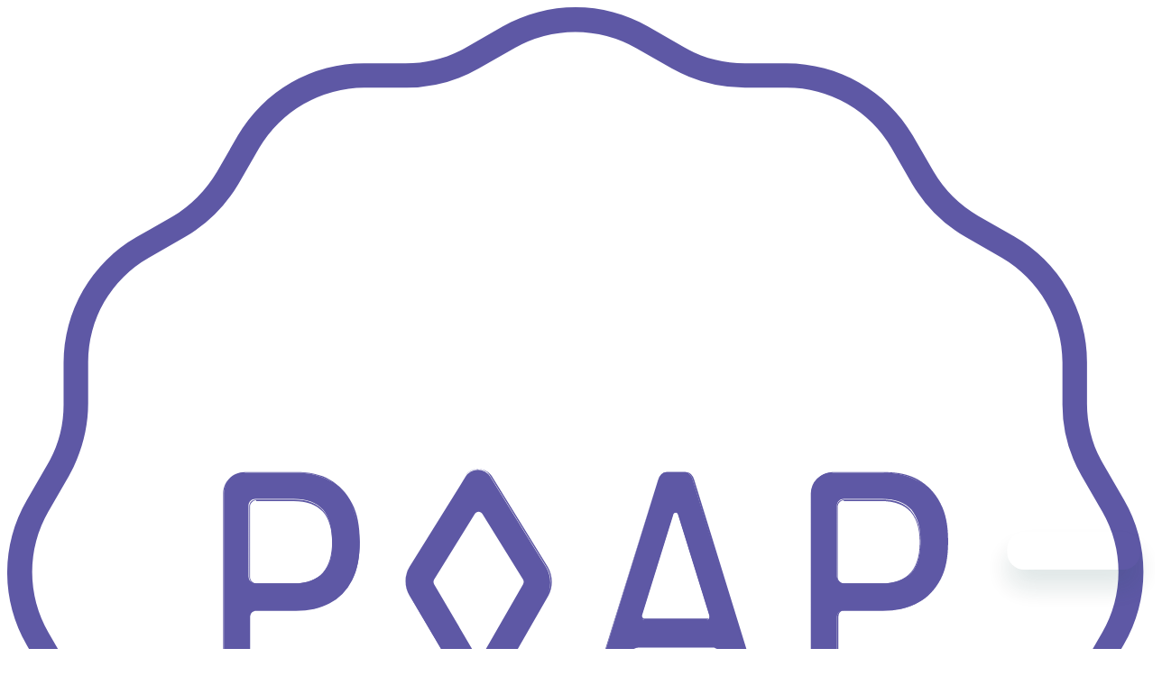

--- FILE ---
content_type: text/html; charset=utf-8
request_url: https://collectors.poap.xyz/delivery/cmepisodio104
body_size: 22388
content:
<!DOCTYPE html><html><head><meta charSet="utf-8"/><meta name="viewport" content="width=device-width, initial-scale=1"/><title>EP.104 Crypto Música Classic</title><meta name="description" content="Crypto Música Classic, 

Ep.104 cómo hacer un EPK y aplicarle una capa web3.

"/><meta property="og:description" content="Crypto Música Classic, 

Ep.104 cómo hacer un EPK y aplicarle una capa web3.

"/><meta name="twitter:description" content="Crypto Música Classic, 

Ep.104 cómo hacer un EPK y aplicarle una capa web3.

"/><meta property="og:title" content="EP.104 Crypto Música Classic"/><meta name="twitter:title" content="EP.104 Crypto Música Classic"/><meta property="og:type" content="website"/><meta property="og:site_name" content="POAP Delivery"/><meta property="og:url" content="cmepisodio104"/><meta property="og:image" content="https://assets.poap.xyz/36d9f38a-03fd-4541-b91f-3746a09943b1.gif"/><meta property="og:image:width" content="200"/><meta property="og:image:height" content="200"/><meta name="twitter:image" content="https://assets.poap.xyz/36d9f38a-03fd-4541-b91f-3746a09943b1.gif"/><meta name="twitter:image:width" content="200"/><meta name="twitter:image:height" content="200"/><meta name="twitter:image:alt" content="EP.104 Crypto Música Classic"/><meta name="next-head-count" content="4"/><link rel="preconnect" href="https://fonts.googleapis.com"/><link rel="preconnect" href="https://fonts.gstatic.com" crossorigin="anonymous"/><link rel="preconnect" href="https://frontend.poap.tech" crossorigin="anonymous"/><link rel="apple-touch-icon" sizes="180x180" href="/apple-touch-icon.png"/><link rel="icon" type="image/png" sizes="32x32" href="/favicon-32x32.png"/><link rel="icon" type="image/png" sizes="16x16" href="/favicon-16x16.png"/><link rel="manifest" href="/site.webmanifest"/><link rel="mask-icon" href="/safari-pinned-tab.svg" color="#5bbad5"/><meta name="msapplication-TileColor" content="#da532c"/><meta name="theme-color" content="#ffffff"/><script id="zESettings" data-nscript="beforeInteractive">window.zESettings = {
            webWidget: {
              chat: {
                connectOnPageLoad: false
              }
            }
          }</script><link rel="preload" href="/_next/static/css/f0440614b986576f.css" as="style"/><link rel="stylesheet" href="/_next/static/css/f0440614b986576f.css" data-n-g=""/><link rel="preload" href="/_next/static/css/974ddae68b88480c.css" as="style"/><link rel="stylesheet" href="/_next/static/css/974ddae68b88480c.css" data-n-p=""/><noscript data-n-css=""></noscript><script defer="" nomodule="" src="/_next/static/chunks/polyfills-42372ed130431b0a.js"></script><script src="/_next/static/chunks/webpack-4f31da78023674d1.js" defer=""></script><script src="/_next/static/chunks/framework-a2568e0bbca396f7.js" defer=""></script><script src="/_next/static/chunks/main-886d37de2ce7f767.js" defer=""></script><script src="/_next/static/chunks/pages/_app-4dc168e85fae481a.js" defer=""></script><script src="/_next/static/chunks/1592-68f28cf87a99d84b.js" defer=""></script><script src="/_next/static/chunks/9285-bc9b69e523cd956a.js" defer=""></script><script src="/_next/static/chunks/9080-806c0f1551b964bd.js" defer=""></script><script src="/_next/static/chunks/4198-4e769e62908f9b46.js" defer=""></script><script src="/_next/static/chunks/8419-d53ed3c234cc86d4.js" defer=""></script><script src="/_next/static/chunks/8853-c731cc7fa1418d0f.js" defer=""></script><script src="/_next/static/chunks/pages/delivery/%5Bslug%5D-efdc948628e7619d.js" defer=""></script><script src="/_next/static/1VeXZzdVV4WTmCV4zQ3sq/_buildManifest.js" defer=""></script><script src="/_next/static/1VeXZzdVV4WTmCV4zQ3sq/_ssgManifest.js" defer=""></script></head><body><div id="__next"><noscript><div class="_banner_1lw6m_2">JavaScript is currently disabled. Please enable it for a better experience.</div></noscript><style>
    #nprogress {
      pointer-events: none;
    }
    #nprogress .bar {
      background: #968cff;
      position: fixed;
      z-index: 9999;
      top: 0;
      left: 0;
      width: 100%;
      height: 3px;
    }
    #nprogress .peg {
      display: block;
      position: absolute;
      right: 0px;
      width: 100px;
      height: 100%;
      box-shadow: 0 0 10px #968cff, 0 0 5px #968cff;
      opacity: 1;
      -webkit-transform: rotate(3deg) translate(0px, -4px);
      -ms-transform: rotate(3deg) translate(0px, -4px);
      transform: rotate(3deg) translate(0px, -4px);
    }
    #nprogress .spinner {
      display: block;
      position: fixed;
      z-index: 1031;
      top: 15px;
      right: 15px;
    }
    #nprogress .spinner-icon {
      width: 18px;
      height: 18px;
      box-sizing: border-box;
      border: solid 2px transparent;
      border-top-color: #968cff;
      border-left-color: #968cff;
      border-radius: 50%;
      -webkit-animation: nprogresss-spinner 400ms linear infinite;
      animation: nprogress-spinner 400ms linear infinite;
    }
    .nprogress-custom-parent {
      overflow: hidden;
      position: relative;
    }
    .nprogress-custom-parent #nprogress .spinner,
    .nprogress-custom-parent #nprogress .bar {
      position: absolute;
    }
    @-webkit-keyframes nprogress-spinner {
      0% {
        -webkit-transform: rotate(0deg);
      }
      100% {
        -webkit-transform: rotate(360deg);
      }
    }
    @keyframes nprogress-spinner {
      0% {
        transform: rotate(0deg);
      }
      100% {
        transform: rotate(360deg);
      }
    }
  </style><div class="_layout_10fu9_17"><header class="_header_nf1cn_2 DeliveryHeader_header__50iqI"><div class="container _innerContainer_nf1cn_10"><a class="DeliveryHeader_link__42xYc" href="/delivery"><div class="_productLogo_eqec9_2"><svg viewBox="0 0 39 48" fill="none" xmlns="http://www.w3.org/2000/svg" class="_logo_eqec9_7"><path opacity="0.5" d="M19.429 38.282a2.67 2.67 0 0 0 2.676-2.663 2.67 2.67 0 0 0-2.676-2.663 2.67 2.67 0 0 0-2.677 2.663 2.67 2.67 0 0 0 2.677 2.663Z" fill="#F59DB6"></path><path fill-rule="evenodd" clip-rule="evenodd" d="m31.76 44.808-4.539-2.114a.721.721 0 0 0-.97.365l-2.126 4.516c-.289.6-1.128.548-1.364-.052L18.143 34.94c-.131-.392.052-.81.446-.94l8.632-3.133c.393-.13.813.053.945.444l4.617 12.582c.21.6-.42 1.175-1.023.914Z" fill="#EAC9F8"></path><path d="M23.47 47s-.027 0 0 0c-.132 0-.237-.078-.263-.182l-4.434-12.112.026-.079c.026-.026.052-.078.079-.078l8.474-3.08c.079-.026.184 0 .21.104l4.408 12.06c.052.105 0 .235-.079.314a.28.28 0 0 1-.315.052l-4.093-1.906a1.474 1.474 0 0 0-.656-.13c-.524.026-.97.365-1.207.861l-1.889 3.994a.273.273 0 0 1-.262.183ZM19.06 34.785l4.382 11.93s0 .026.026.026.026 0 .026-.026l1.89-3.994c.288-.6.839-.992 1.442-1.018a1.34 1.34 0 0 1 .787.156l4.093 1.906h.027v-.026l-4.382-11.956-8.29 3.002Z" fill="#fff"></path><path fill-rule="evenodd" clip-rule="evenodd" d="m7.097 44.808 4.54-2.114a.721.721 0 0 1 .97.365l2.125 4.516c.289.6 1.128.548 1.364-.052l4.618-12.609c.131-.391-.052-.809-.446-.94l-8.632-3.132c-.393-.13-.813.052-.944.444L6.074 43.868a.76.76 0 0 0 1.023.94Z" fill="#EAC9F8"></path><path d="M15.388 47a.289.289 0 0 1-.262-.156l-1.89-3.994c-.236-.496-.708-.835-1.206-.861-.236 0-.446.026-.656.13L7.28 44.025a.28.28 0 0 1-.315-.052.342.342 0 0 1-.079-.314l4.434-12.112.053-.026c.026-.026.079-.026.13 0l8.528 3.106.026.052c.026.027.026.079 0 .131L15.65 46.87c-.026.052-.13.13-.262.13 0 0 .026 0 0 0Zm-1.889-4.28 1.889 3.994s0 .026.026.026c.027 0 .027-.026.027-.026l4.381-11.956-8.29-3.002L7.15 43.712v.026h.026l4.093-1.906c.236-.104.524-.157.787-.157a1.854 1.854 0 0 1 1.443 1.045Z" fill="#fff"></path><path opacity="0.5" d="M19.429 35.959c.739 0 1.338-.596 1.338-1.332 0-.735-.6-1.331-1.338-1.331-.74 0-1.338.596-1.338 1.331 0 .736.599 1.332 1.338 1.332Z" fill="#F59DB6"></path><path fill-rule="evenodd" clip-rule="evenodd" d="m21.711 1.005 1.233.705a4.488 4.488 0 0 0 2.283.626h1.417c1.627 0 3.148.862 3.962 2.271l.708 1.227a4.67 4.67 0 0 0 1.68 1.671l1.232.705a4.513 4.513 0 0 1 2.283 3.942v1.41c0 .808.21 1.592.603 2.27l.709 1.227a4.533 4.533 0 0 1 0 4.542l-.709 1.227a4.524 4.524 0 0 0-.603 2.271v1.41a4.544 4.544 0 0 1-2.283 3.942l-1.233.704a4.67 4.67 0 0 0-1.679 1.671l-.708 1.227a4.545 4.545 0 0 1-3.962 2.271h-1.417c-.813 0-1.6.209-2.283.6l-1.233.705a4.596 4.596 0 0 1-4.565 0l-1.233-.704a4.583 4.583 0 0 0-2.283-.6h-1.417a4.577 4.577 0 0 1-3.961-2.272l-.709-1.227a4.67 4.67 0 0 0-1.679-1.67l-1.233-.705a4.513 4.513 0 0 1-2.283-3.942v-1.41c0-.809-.21-1.592-.603-2.27L1.036 21.6a4.533 4.533 0 0 1 0-4.542l.709-1.227a4.525 4.525 0 0 0 .603-2.27v-1.41c0-1.619.866-3.133 2.283-3.942l1.233-.705a4.67 4.67 0 0 0 1.68-1.67l.708-1.228a4.545 4.545 0 0 1 3.961-2.27h1.417c.813 0 1.6-.21 2.283-.601l1.233-.705a4.533 4.533 0 0 1 4.565-.026Z" fill="#fff"></path><path d="M19.429 38.673a4.94 4.94 0 0 1-2.493-.652l-1.233-.705a4.102 4.102 0 0 0-2.073-.548h-1.417a4.996 4.996 0 0 1-4.329-2.48l-.708-1.227a4.219 4.219 0 0 0-1.522-1.514l-1.233-.705a4.96 4.96 0 0 1-2.493-4.307v-1.41a4.05 4.05 0 0 0-.55-2.062l-.709-1.227a4.93 4.93 0 0 1 0-4.96l.708-1.227a4.05 4.05 0 0 0 .551-2.062v-1.41A4.96 4.96 0 0 1 4.421 7.87l1.233-.704a4.508 4.508 0 0 0 1.522-1.54l.708-1.227a4.995 4.995 0 0 1 4.33-2.48h1.416c.735 0 1.443-.183 2.073-.549l1.233-.704c1.548-.888 3.463-.888 4.985 0l1.233.704c.63.366 1.338.549 2.073.549h1.417c1.784 0 3.437.94 4.329 2.48l.708 1.226a4.22 4.22 0 0 0 1.522 1.515l1.233.704a4.96 4.96 0 0 1 2.493 4.308v1.41c0 .73.183 1.435.55 2.061l.71 1.227a4.93 4.93 0 0 1 0 4.96l-.71 1.227a4.05 4.05 0 0 0-.55 2.062v1.41a4.96 4.96 0 0 1-2.493 4.307l-1.233.705a4.22 4.22 0 0 0-1.522 1.514l-.708 1.227a4.996 4.996 0 0 1-4.33 2.48h-1.416c-.735 0-1.443.182-2.073.548l-1.233.705c-.76.47-1.627.678-2.492.678ZM12.213 2.754A4.19 4.19 0 0 0 8.62 4.816L7.91 6.043A5.121 5.121 0 0 1 6.074 7.87l-1.233.705a4.097 4.097 0 0 0-2.073 3.577v1.41c0 .86-.236 1.722-.656 2.479l-.708 1.227a4.135 4.135 0 0 0 0 4.124l.708 1.227c.446.757.656 1.619.656 2.48v1.41c0 1.462.787 2.82 2.073 3.576l1.233.705c.76.444 1.39 1.07 1.836 1.827l.709 1.227a4.126 4.126 0 0 0 3.594 2.062h1.417a5.22 5.22 0 0 1 2.493.653l1.233.705c1.285.73 2.86.73 4.145 0l1.233-.705a4.94 4.94 0 0 1 2.493-.653h1.417a4.19 4.19 0 0 0 3.594-2.062l.709-1.227a5.12 5.12 0 0 1 1.836-1.827l1.233-.705a4.097 4.097 0 0 0 2.073-3.576v-1.41c0-.861.236-1.723.656-2.48l.709-1.227a4.135 4.135 0 0 0 0-4.124l-.709-1.227a4.875 4.875 0 0 1-.656-2.48v-1.41c0-1.461-.787-2.819-2.073-3.576l-1.233-.705a5.12 5.12 0 0 1-1.836-1.827l-.709-1.227a4.126 4.126 0 0 0-3.594-2.062h-1.417a5.22 5.22 0 0 1-2.493-.653l-1.233-.704a4.193 4.193 0 0 0-4.145 0l-1.233.704a4.94 4.94 0 0 1-2.493.653h-1.417Z" fill="#5E58A5"></path><path d="M11.767 16.98c-.183-.338-.42-.626-.76-.782-.315-.183-.709-.261-1.155-.261H8.12a.704.704 0 0 0-.708.705v6.787c0 .078.026.13.052.182.027.053.08.079.158.079h.472c.053 0 .105-.026.158-.079.026-.052.052-.104.052-.182V20.87c0-.131.105-.21.21-.21h1.364c.446 0 .814-.078 1.155-.26a1.83 1.83 0 0 0 .76-.784c.184-.339.263-.783.263-1.305a3.845 3.845 0 0 0-.289-1.331Zm-.97 2.376c-.21.235-.551.366-.997.366H8.488a.235.235 0 0 1-.236-.235v-2.428c0-.13.104-.235.236-.235H9.8c.446 0 .787.13.996.366.21.26.315.6.315 1.07.027.522-.078.861-.315 1.096Z" fill="#5E58A5"></path><path d="M8.068 23.69h-.472c-.08 0-.132-.026-.158-.079-.026-.052-.052-.104-.052-.182v-6.787c0-.392.315-.731.734-.731h1.758c.446 0 .84.078 1.155.26.315.183.577.445.76.81.184.34.263.783.263 1.305 0 .522-.079.966-.262 1.305-.184.34-.447.627-.761.784-.315.182-.709.26-1.155.26H8.514a.206.206 0 0 0-.21.21v2.558c0 .078-.026.13-.052.182-.053.079-.105.105-.184.105Zm.052-7.727a.704.704 0 0 0-.708.705v6.787c0 .078.026.13.052.183a.144.144 0 0 0 .132.078h.472c.052 0 .105-.026.157-.079a.376.376 0 0 0 .053-.182V20.87c0-.13.105-.235.236-.235h1.364c.446 0 .814-.078 1.129-.26.314-.183.577-.444.734-.784.184-.339.263-.783.263-1.305 0-.522-.08-.966-.263-1.305-.184-.34-.42-.6-.734-.783-.315-.183-.709-.261-1.129-.261H8.12v.026Zm1.706 3.785H8.514a.235.235 0 0 1-.236-.235v-2.428c0-.13.105-.235.236-.235h1.312c.446 0 .787.13.997.392.21.261.315.6.315 1.07 0 .47-.105.836-.341 1.07-.21.235-.551.366-.971.366Zm-1.312-2.872c-.105 0-.21.105-.21.21v2.427c0 .104.105.209.21.209h1.312c.42 0 .76-.13.97-.366.21-.235.315-.6.315-1.044 0-.444-.104-.809-.314-1.044-.21-.235-.551-.365-.997-.365H8.514v-.026ZM20.242 23.69c-.053 0-.079-.026-.131-.079-.027-.052-.053-.104-.053-.156v-.13l2.204-7.153a.42.42 0 0 1 .105-.183.239.239 0 0 1 .184-.078h.603c.079 0 .158.026.184.078a.42.42 0 0 1 .105.183l2.204 7.152c0 .052.026.079.026.13 0 .053-.026.105-.052.157a.144.144 0 0 1-.132.079h-.446c-.078 0-.13-.026-.157-.079-.026-.052-.053-.078-.079-.13l-.42-1.384c-.052-.104-.13-.182-.262-.182H21.58a.252.252 0 0 0-.236.182l-.446 1.41a.438.438 0 0 1-.053.13c-.026.053-.078.079-.157.079h-.446v-.026Zm1.548-2.715h2.125c.079 0 .105-.078.105-.13l-1.076-3.473c-.026-.104-.157-.104-.183 0l-1.076 3.472c0 .053.052.13.105.13Z" fill="#5E58A5"></path><path d="M25.49 23.69h-.447c-.078 0-.13-.026-.157-.079-.026-.052-.053-.078-.079-.13l-.446-1.41c-.026-.104-.131-.156-.236-.156H21.58c-.105 0-.184.078-.236.156l-.446 1.41a.438.438 0 0 1-.053.13c-.026.053-.105.079-.183.079h-.446a.145.145 0 0 1-.132-.079.37.37 0 0 1-.052-.156v-.13l2.23-7.153a.42.42 0 0 1 .105-.183c.053-.052.105-.078.21-.078h.603c.08 0 .158.026.21.078a.42.42 0 0 1 .105.183l2.204 7.152c0 .052.026.079.026.13a.28.28 0 0 1-.052.157c-.079.053-.131.079-.184.079Zm-3.91-1.775h2.545c.105 0 .21.078.262.182l.446 1.41c0 .026.027.078.053.104.026.053.079.053.131.053h.446c.052 0 .079-.027.105-.053.026-.052.052-.078.052-.156 0-.026 0-.078-.026-.13l-2.151-7.153a.42.42 0 0 0-.105-.183c-.026-.052-.105-.052-.184-.052h-.603c-.079 0-.131.026-.184.052a.42.42 0 0 0-.105.183l-2.204 7.152v.105c0 .052.026.104.053.156.026.052.078.052.105.052h.446c.078 0 .105-.026.157-.052.026-.052.053-.078.053-.104l.446-1.41c.052-.078.157-.156.262-.156Zm2.335-.94H21.79a.2.2 0 0 1-.105-.052c-.026-.026-.026-.079-.026-.105l1.075-3.472c.027-.052.053-.078.105-.078.053 0 .105.026.105.078l1.076 3.472c0 .026 0 .079-.026.105-.026.026-.026.052-.079.052Zm-1.05-3.68c-.026 0-.078.025-.078.051l-1.076 3.472c0 .026 0 .052.026.079.027.026.053.026.08.026h2.124c.027 0 .053 0 .079-.026.026-.027.026-.053.026-.079l-1.075-3.472c-.053-.026-.08-.052-.105-.052ZM15.703 23.429l-1.942-3.29a.961.961 0 0 1 0-.991l1.916-3.08a.493.493 0 0 1 .84 0l1.915 3.106c.183.313.183.678.026.992l-1.89 3.289c-.183.287-.655.287-.865-.026Z" fill="#5E58A5"></path><path d="M16.149 23.69a.542.542 0 0 1-.446-.261l-1.942-3.29a1.01 1.01 0 0 1 0-1.018l1.916-3.08a.516.516 0 0 1 .446-.235c.183 0 .34.079.446.235l1.915 3.107c.184.313.184.678.026.992l-1.889 3.289c-.13.156-.288.26-.472.26Zm-.42-.288c.079.157.236.235.42.235a.497.497 0 0 0 .42-.235l1.889-3.289a.915.915 0 0 0-.026-.965l-1.916-3.107c-.078-.157-.236-.235-.42-.235a.473.473 0 0 0-.42.235l-1.915 3.08a.962.962 0 0 0 0 .992l1.968 3.29Z" fill="#5E58A5"></path><path d="M15.992 22.123 14.6 19.748a.166.166 0 0 1 0-.157l1.39-2.245c.053-.104.21-.104.263 0l1.39 2.245a.165.165 0 0 1 0 .157l-1.364 2.375c-.079.105-.21.105-.289 0Z" fill="#fff"></path><path d="M31.865 16.98c-.184-.338-.42-.626-.761-.782-.315-.183-.708-.261-1.154-.261h-1.758a.704.704 0 0 0-.709.705v6.787c0 .078.027.13.053.182.026.053.078.079.157.079h.473c.052 0 .104-.026.157-.079a.375.375 0 0 0 .052-.182V20.87c0-.131.105-.21.21-.21h1.365c.446 0 .813-.078 1.154-.26.315-.183.577-.444.76-.784.185-.339.263-.783.263-1.305 0-.522-.078-.966-.262-1.331Zm-.945 2.376c-.21.235-.55.366-.997.366h-1.311a.235.235 0 0 1-.237-.235v-2.428c0-.13.105-.235.236-.235h1.312c.446 0 .788.13.997.366.21.26.315.6.315 1.07 0 .522-.105.861-.315 1.096Z" fill="#5E58A5"></path><path d="M28.192 23.69h-.473c-.078 0-.13-.026-.157-.079-.026-.052-.053-.104-.053-.182v-6.787c0-.392.315-.731.735-.731h1.758c.446 0 .84.078 1.155.26.314.183.577.445.76.81.184.34.263.783.263 1.305 0 .522-.079.966-.263 1.305-.183.34-.446.627-.76.784-.315.182-.709.26-1.155.26h-1.364a.206.206 0 0 0-.21.21v2.558c0 .078-.026.13-.053.182-.078.079-.13.105-.183.105Zm.026-7.727a.704.704 0 0 0-.709.705v6.787c0 .078.027.13.053.183a.144.144 0 0 0 .131.078h.473c.052 0 .104-.026.157-.079.026-.052.052-.104.052-.182V20.87c0-.13.105-.235.236-.235h1.365c.446 0 .813-.078 1.128-.26.315-.183.577-.444.735-.784.183-.339.262-.783.262-1.305 0-.522-.079-.966-.262-1.305-.184-.34-.42-.6-.735-.783-.315-.183-.708-.261-1.128-.261h-1.758v.026Zm1.705 3.785h-1.311a.235.235 0 0 1-.237-.235v-2.428c0-.13.105-.235.236-.235h1.312c.446 0 .788.13.997.392.21.261.315.6.315 1.07 0 .47-.105.836-.34 1.07-.184.235-.526.366-.972.366Zm-1.311-2.872c-.105 0-.21.105-.21.21v2.427c0 .104.104.209.21.209h1.311c.42 0 .761-.13.971-.366.21-.235.315-.6.315-1.044 0-.444-.105-.809-.315-1.044-.21-.235-.55-.365-.997-.365h-1.285v-.026Z" fill="#5E58A5"></path></svg><div class="_brand_eqec9_31"><div class="_name_eqec9_42">Delivery</div></div></div></a><div class="DeliveryHeader_right__PtxWH"><button type="button" aria-label="Open App Menu" aria-haspopup="dialog" aria-expanded="false" aria-controls="radix-:Rem9m:" data-state="closed" class="_button_1rckv_2"><svg width="41" height="40" viewBox="0 0 41 40" fill="none" xmlns="http://www.w3.org/2000/svg"><rect x="11" y="10.5" width="5" height="5" rx="1" fill="#5E58A5"></rect><rect x="18" y="10.5" width="5" height="5" rx="1" fill="#5E58A5"></rect><rect x="25" y="10.5" width="5" height="5" rx="1" fill="#5E58A5"></rect><rect x="11" y="17.5" width="5" height="5" rx="1" fill="#5E58A5"></rect><rect x="18" y="17.5" width="5" height="5" rx="1" fill="#5E58A5"></rect><rect x="25" y="17.5" width="5" height="5" rx="1" fill="#5E58A5"></rect><rect x="11" y="24.5" width="5" height="5" rx="1" fill="#5E58A5"></rect><rect x="18" y="24.5" width="5" height="5" rx="1" fill="#5E58A5"></rect><rect x="25" y="24.5" width="5" height="5" rx="1" fill="#5E58A5"></rect></svg></button><div data-testid="tooltip-component" aria-label="Help" data-balloon-pos="down" data-balloon-autowidth="true" class="_container_m8g71_1 _container_1e73j_12"><a href="https://poap.zendesk.com" target="_blank" rel="noreferrer" class="_link_1e73j_2"><svg width="24" height="24" viewBox="0 0 24 24" fill="none" xmlns="http://www.w3.org/2000/svg"><path fill-rule="evenodd" clip-rule="evenodd" d="M12 1.5C6.20101 1.5 1.5 6.20101 1.5 12C1.5 17.799 6.20101 22.5 12 22.5C17.799 22.5 22.5 17.799 22.5 12C22.5 6.20101 17.799 1.5 12 1.5ZM0 12C0 5.37258 5.37258 0 12 0C18.6274 0 24 5.37258 24 12C24 18.6274 18.6274 24 12 24C5.37258 24 0 18.6274 0 12Z" fill="#7168DE"></path><path d="M11.6434 14.6669C11.5489 14.6669 11.4702 14.6406 11.4072 14.5881C11.3442 14.5251 11.3127 14.4411 11.3127 14.3361C11.3127 14.2311 11.3127 14.1261 11.3127 14.0211C11.3127 13.9161 11.3127 13.8111 11.3127 13.7061C11.3337 13.2546 11.4334 12.8556 11.6119 12.5091C11.7904 12.1626 12.0057 11.8476 12.2577 11.5641C12.5202 11.2806 12.7827 11.0129 13.0452 10.7609C13.3077 10.4984 13.5282 10.2359 13.7067 9.97338C13.8957 9.71088 14.0112 9.43263 14.0532 9.13863C14.0952 8.76063 14.0217 8.44563 13.8327 8.19363C13.6437 7.93113 13.3864 7.73163 13.0609 7.59513C12.7354 7.45863 12.3994 7.39038 12.0529 7.39038C11.4964 7.39038 11.0187 7.53738 10.6197 7.83138C10.2312 8.11488 9.97394 8.59788 9.84794 9.28038C9.81644 9.40638 9.76394 9.49563 9.69044 9.54813C9.61694 9.60063 9.53294 9.62688 9.43844 9.62688H8.68244C8.58794 9.62688 8.50394 9.59538 8.43044 9.53238C8.36744 9.46938 8.33594 9.38538 8.33594 9.28038C8.34644 8.84988 8.44094 8.44038 8.61944 8.05188C8.79794 7.66338 9.04994 7.32213 9.37544 7.02813C9.71144 6.73413 10.1052 6.50313 10.5567 6.33513C11.0187 6.15663 11.5332 6.06738 12.1002 6.06738C12.7407 6.06738 13.2867 6.15663 13.7382 6.33513C14.2002 6.50313 14.5677 6.73413 14.8407 7.02813C15.1242 7.31163 15.3289 7.62663 15.4549 7.97313C15.5809 8.31963 15.6334 8.66613 15.6124 9.01263C15.5809 9.43263 15.4759 9.81063 15.2974 10.1466C15.1189 10.4721 14.9037 10.7766 14.6517 11.0601C14.3997 11.3331 14.1424 11.6061 13.8799 11.8791C13.6279 12.1416 13.4127 12.4199 13.2342 12.7139C13.0557 12.9974 12.9507 13.3071 12.9192 13.6431C12.9087 13.7586 12.8982 13.8741 12.8877 13.9896C12.8877 14.0946 12.8877 14.1996 12.8877 14.3046C12.8667 14.4201 12.8247 14.5094 12.7617 14.5724C12.6987 14.6354 12.6094 14.6669 12.4939 14.6669H11.6434ZM11.5174 17.2499C11.4124 17.2499 11.3232 17.2184 11.2497 17.1554C11.1867 17.0819 11.1552 16.9926 11.1552 16.8876V15.9269C11.1552 15.8219 11.1867 15.7379 11.2497 15.6749C11.3232 15.6014 11.4124 15.5646 11.5174 15.5646H12.5412C12.6567 15.5646 12.7459 15.6014 12.8089 15.6749C12.8824 15.7379 12.9192 15.8219 12.9192 15.9269V16.8876C12.9192 16.9926 12.8824 17.0819 12.8089 17.1554C12.7459 17.2184 12.6567 17.2499 12.5412 17.2499H11.5174Z" fill="#7168DE"></path></svg></a></div></div></div><div class="_shadow_16rd1_2"></div></header><div class="_contentContainer_10fu9_2"><main class="_main_10fu9_23"><div class="DeliveryHero_background__UECrc"></div><div class="slug_wrapper__4do6s"><div class="slug_header__XxsxM"><div class="slug_imageContainer__4KfXe"><div class="_container_6pzkm_2 slug_image__nn6VR"><div class="_container_1d7k3_2 _spinner_6pzkm_9"><svg class="_spinner_1d7k3_25" width="36" height="36" viewBox="0 0 66 66" xmlns="http://www.w3.org/2000/svg"><circle cx="33" cy="33" class="_circle_1d7k3_28"></circle></svg></div><span style="box-sizing:border-box;display:block;overflow:hidden;width:initial;height:initial;background:none;opacity:1;border:0;margin:0;padding:0;position:absolute;top:0;left:0;bottom:0;right:0"><img alt="EP.104 Crypto Música Classic" src="[data-uri]" decoding="async" data-nimg="fill" class="" style="position:absolute;top:0;left:0;bottom:0;right:0;box-sizing:border-box;padding:0;border:none;margin:auto;display:block;width:0;height:0;min-width:100%;max-width:100%;min-height:100%;max-height:100%;object-fit:cover;background-size:cover;background-position:0% 0%;filter:blur(20px);background-image:url(&quot;https://assets.poap.xyz/36d9f38a-03fd-4541-b91f-3746a09943b1.gif?size=small&quot;)"/><noscript><img alt="EP.104 Crypto Música Classic" loading="lazy" decoding="async" data-nimg="fill" style="position:absolute;top:0;left:0;bottom:0;right:0;box-sizing:border-box;padding:0;border:none;margin:auto;display:block;width:0;height:0;min-width:100%;max-width:100%;min-height:100%;max-height:100%;object-fit:cover" class="" sizes="100vw" srcSet="https://assets.poap.xyz/36d9f38a-03fd-4541-b91f-3746a09943b1.gif?size=medium 640w, https://assets.poap.xyz/36d9f38a-03fd-4541-b91f-3746a09943b1.gif?size=medium 750w, https://assets.poap.xyz/36d9f38a-03fd-4541-b91f-3746a09943b1.gif?size=medium 828w, https://assets.poap.xyz/36d9f38a-03fd-4541-b91f-3746a09943b1.gif?size=medium 1080w, https://assets.poap.xyz/36d9f38a-03fd-4541-b91f-3746a09943b1.gif?size=medium 1200w, https://assets.poap.xyz/36d9f38a-03fd-4541-b91f-3746a09943b1.gif?size=medium 1920w, https://assets.poap.xyz/36d9f38a-03fd-4541-b91f-3746a09943b1.gif?size=medium 2048w, https://assets.poap.xyz/36d9f38a-03fd-4541-b91f-3746a09943b1.gif?size=medium 3840w" src="https://assets.poap.xyz/36d9f38a-03fd-4541-b91f-3746a09943b1.gif?size=medium"/></noscript></span></div></div><h1 class="slug_title__pyunT">EP.104 Crypto Música Classic</h1><div class="slug_statsWrapper__8XXbN"><img class="slug_statsDoodle__nvmhn" width="36" src="/images/delivery/delivery-doodle-l.svg" alt="POAPs Stats Doodle"/><div class="slug_stats__tIhKW"><div class="slug_statsDetail___VF6G"><img width="40" src="/images/stats-icon-diamond.svg" alt="POAPs Minted Icon"/><div class="slug_statsMinted__olhKi"><div class="_container_1d7k3_2"><svg class="_spinner_1d7k3_25" width="36" height="36" viewBox="0 0 66 66" xmlns="http://www.w3.org/2000/svg"><circle cx="33" cy="33" class="_circle_1d7k3_28"></circle></svg></div></div></div><img src="/images/stats-divider.svg" alt="Divider"/><div class="slug_statsDetail___VF6G"><img width="40" src="/images/stats-icon-star.svg" alt="POAPs Minted Icon"/><div class="slug_statsLeft__qAZVk"><div class="_container_1d7k3_2"><svg class="_spinner_1d7k3_25" width="36" height="36" viewBox="0 0 66 66" xmlns="http://www.w3.org/2000/svg"><circle cx="33" cy="33" class="_circle_1d7k3_28"></circle></svg></div></div></div></div><img class="slug_statsDoodle__nvmhn" width="40" src="/images/delivery/delivery-doodle-r.svg" alt="POAPs Stats Decoration"/></div></div><div><svg width="76" height="25" viewBox="0 0 76 25" xmlns="http://www.w3.org/2000/svg" fill="#EAC9F8" stroke="#2E2A47" class="_divider_15oe2_2"><path d="M74.7093 12.4476C74.4359 12.7056 74.0693 12.8675 73.6625 12.8518C71.683 12.8049 70.6358 13.4224 69.3108 14.2026C67.8689 15.0552 66.2272 16.022 63.4167 15.9827C60.607 15.9376 59.0065 14.9242 57.5905 14.0315C56.3159 13.2299 55.309 12.5904 53.4052 12.554L53.269 12.5527C51.3693 12.5287 50.3412 13.1371 49.0419 13.9031C47.5942 14.7549 45.9583 15.7225 43.1478 15.6832C40.3439 15.6389 38.7375 14.6247 37.3216 13.7321C36.0528 12.9312 35.0459 12.2917 33.1429 12.2495L33.0656 12.2506C31.2166 12.2456 30.1951 12.849 28.9216 13.6008C27.4797 14.4534 25.838 15.4202 23.0274 15.3809C20.2177 15.3358 18.6172 14.3224 17.2012 13.4298C15.9058 12.6074 14.8765 11.9588 12.898 11.9475C10.8953 11.8973 9.84808 12.5149 8.5231 13.295C7.0754 14.1468 5.43948 15.1144 2.62897 15.0751C1.82442 15.0628 1.17697 14.3968 1.18926 13.5922C1.20155 12.7877 1.86762 12.1402 2.67216 12.1525C4.65987 12.1829 5.76513 11.532 7.03871 10.7802C8.48723 9.92256 10.1289 8.95574 12.947 9.02574C15.7367 9.04433 17.3489 10.0594 18.7698 10.9587C20.017 11.7446 21.0946 12.4296 23.0823 12.46C25.07 12.4903 26.1694 11.8386 27.443 11.0868C28.8393 10.2634 30.4105 9.33406 33.0432 9.33058C33.0432 9.33058 33.1022 9.33294 33.1321 9.33121C33.2035 9.32939 33.2799 9.3342 33.3513 9.33238C35.9768 9.42274 37.5233 10.3989 38.8901 11.261C40.1373 12.0469 41.2149 12.7319 43.2026 12.7623C45.1903 12.7926 46.2956 12.1417 47.5691 11.3899C48.9919 10.5465 50.6013 9.59883 53.3296 9.6325C56.1368 9.65354 57.7431 10.6678 59.1583 11.5663C60.4054 12.3522 61.483 13.0372 63.4707 13.0676C65.4584 13.0979 66.5579 12.4462 67.8314 11.6944C69.28 10.8368 70.9217 9.86995 73.7397 9.93995C74.5493 9.95888 75.1843 10.6291 75.1654 11.4387C75.1563 11.8405 74.9869 12.2021 74.7143 12.4543L74.7093 12.4476Z" stroke-width="0.587079" stroke-miterlimit="10"></path></svg><div class="slug_description__nB62H">Crypto Música Classic, 

Ep.104 cómo hacer un EPK y aplicarle una capa web3.

</div></div></div></main></div><footer class="Footer_wrapper__ddMny Footer_addBannerSpacing__m_J4e"><div class="_container_1wv0z_2"><img src="https://lqwa3qcuyuliiaeu.public.blob.vercel-storage.com/ui/APPsBannerLeftDoodas-9mbSLWPwtwsFbBxCherLRUuJlP6Hjb.svg" class="_leftDoodas_1wv0z_125" loading="lazy" alt=""/><img src="https://lqwa3qcuyuliiaeu.public.blob.vercel-storage.com/ui/PointyStar-b86ZMuBgoiezT6GHV6jqOI10DJOuf0.svg" alt="" class="_pointyStar_1wv0z_127"/><img src="https://lqwa3qcuyuliiaeu.public.blob.vercel-storage.com/ui/APPsBannerRightDoodas-KY1u2mDSvZCMpCJCNuoX1RO3VbZNJb.svg" class="_rightDoodas_1wv0z_126" loading="lazy" alt=""/><img src="https://lqwa3qcuyuliiaeu.public.blob.vercel-storage.com/ui/MobilePhoneInHand-GnEz84CZ5SzjZmTCRCDvVP2qyrgFI8.svg" class="_phoneImage_1wv0z_21" loading="lazy" alt=""/><div class="_wrapper_1wv0z_33"><div class="_innerWrapper_1wv0z_38"><div class="_content_1wv0z_50"><div class="_textsContainer_1wv0z_63"><span class="_mainText_1wv0z_110">Bring POAP everywhere</span><img src="https://lqwa3qcuyuliiaeu.public.blob.vercel-storage.com/ui/SquigglyLine-jBznHvEW6zLlAyEIm3xcMBjmA5cgo2.svg" class="_separator_1wv0z_86" loading="lazy" alt=""/><span class="_subText_1wv0z_115">Scan, mint, or browse your collection from your phone:</span></div><div class="_right_1wv0z_94"><a href="https://poap.xyz/ios" target="_blank" rel="noreferrer" class="_link_1wv0z_159"><img src="https://lqwa3qcuyuliiaeu.public.blob.vercel-storage.com/ui/iOSAppStoreDownload-NPLAD1hO048pQeKxUUG3RqwcB6Yh2l.svg" loading="lazy" alt=""/></a><a target="_blank" rel="noreferrer" href="https://poap.xyz/android" class="_link_1wv0z_159"><img src="https://lqwa3qcuyuliiaeu.public.blob.vercel-storage.com/ui/AndroidStoreDownload-ph6csJUuLFLvsOVU53qmrReWwo8Tey.svg" loading="lazy" alt=""/></a></div></div></div></div></div><div class="Footer_innerWrapper__zh6m5"><div class="container Footer_footer__OQpsI"><div class="Footer_leftContent__FkAeM"><a href="https://poap.xyz" class="Footer_logoLink__gs4rX" target="_blank" aria-label="poap.xyz" rel="noreferrer"><svg width="100%" height="100%" viewBox="0 0 39 48" fill="none" xmlns="http://www.w3.org/2000/svg" class="Footer_logo__tSFSn"><g opacity="0.5"><path opacity="0.5" d="M19.4286 38.2818C20.9066 38.2818 22.1048 37.0897 22.1048 35.6192C22.1048 34.1486 20.9066 32.9565 19.4286 32.9565C17.9506 32.9565 16.7524 34.1486 16.7524 35.6192C16.7524 37.0897 17.9506 38.2818 19.4286 38.2818Z" fill="#F59DB6"></path></g><path fill-rule="evenodd" clip-rule="evenodd" d="M31.76 44.808L27.221 42.6935C26.8536 42.5108 26.4076 42.6935 26.2502 43.059L24.125 47.575C23.8364 48.1754 22.9968 48.1232 22.7607 47.5228L18.1429 34.9406C18.0117 34.549 18.1954 34.1314 18.589 34.0008L27.221 30.8683C27.6145 30.7378 28.0343 30.9205 28.1655 31.3121L32.7832 43.8943C32.9931 44.4947 32.3634 45.069 31.76 44.808Z" fill="#EAC9F8"></path><path d="M23.4691 47.0008C23.4691 47.0008 23.4428 47.0008 23.4691 47.0008C23.3379 47.0008 23.2329 46.9225 23.2067 46.8181L18.7726 34.7057L18.7989 34.6274C18.8251 34.6013 18.8513 34.5491 18.8776 34.5491L27.3522 31.4688C27.4309 31.4427 27.5358 31.4688 27.5621 31.5732L31.9699 43.6333C32.0224 43.7378 31.9699 43.8683 31.8912 43.9466C31.8125 44.0249 31.6813 44.051 31.5763 43.9988L27.4833 42.0932C27.2735 41.9888 27.0373 41.9627 26.8274 41.9627C26.3027 41.9888 25.8566 42.3281 25.6205 42.8241L23.7314 46.8181C23.679 46.9486 23.574 47.0008 23.4691 47.0008ZM19.0612 34.784L23.4428 46.7136C23.4428 46.7136 23.4428 46.7397 23.4691 46.7397C23.4953 46.7397 23.4953 46.7397 23.4953 46.7136L25.3844 42.7197C25.673 42.1193 26.224 41.7277 26.8274 41.7016C27.116 41.6755 27.3784 41.7277 27.6145 41.8582L31.7075 43.7639H31.7338V43.7378L27.3522 31.782L19.0612 34.784Z" fill="white"></path><path fill-rule="evenodd" clip-rule="evenodd" d="M7.09715 44.808L11.6362 42.6935C12.0035 42.5108 12.4495 42.6935 12.6069 43.059L14.7321 47.575C15.0208 48.1754 15.8603 48.1232 16.0965 47.5228L20.7142 34.9145C20.8454 34.5229 20.6617 34.1052 20.2682 33.9747L11.6362 30.8422C11.2426 30.7117 10.8228 30.8944 10.6916 31.286L6.0739 43.8682C5.86401 44.4947 6.4937 45.069 7.09715 44.808Z" fill="#EAC9F8"></path><path d="M15.388 47.0007C15.2831 47.0007 15.1781 46.9485 15.1257 46.8441L13.2366 42.8502C13.0005 42.3542 12.5282 42.0148 12.0297 41.9887C11.7936 41.9887 11.5837 42.0148 11.3738 42.1192L7.28077 44.0248C7.17582 44.077 7.04463 44.0509 6.96592 43.9726C6.88721 43.8943 6.86097 43.7638 6.88721 43.6594L11.3213 31.547L11.3738 31.5209C11.4 31.4948 11.4525 31.4948 11.5049 31.5209L20.032 34.6273L20.0582 34.6795C20.0845 34.7056 20.0845 34.7578 20.0582 34.8101L15.6504 46.8702C15.6242 46.9224 15.5192 47.0007 15.388 47.0007C15.388 47.0007 15.4143 47.0007 15.388 47.0007ZM13.499 42.7196L15.388 46.7136C15.388 46.7136 15.388 46.7397 15.4143 46.7397C15.4405 46.7397 15.4405 46.7136 15.4405 46.7136L19.8221 34.7578L11.5312 31.7559L7.14958 43.7116V43.7377C7.17582 43.7377 7.17582 43.7377 7.17582 43.7377L11.2688 41.8321C11.5049 41.7277 11.7935 41.6755 12.0559 41.6755C12.6594 41.7538 13.2104 42.1192 13.499 42.7196Z" fill="white"></path><g opacity="0.5"><path opacity="0.5" d="M19.4286 35.9587C20.1676 35.9587 20.7667 35.3626 20.7667 34.6273C20.7667 33.8921 20.1676 33.296 19.4286 33.296C18.6896 33.296 18.0905 33.8921 18.0905 34.6273C18.0905 35.3626 18.6896 35.9587 19.4286 35.9587Z" fill="#F59DB6"></path></g><path fill-rule="evenodd" clip-rule="evenodd" d="M21.7112 1.00507L22.9444 1.70988C23.6528 2.12755 24.4399 2.33638 25.227 2.33638H26.6438C28.2705 2.33638 29.7922 3.19782 30.6056 4.60745L31.314 5.83435C31.7075 6.51306 32.2848 7.08735 32.9932 7.50502L34.2263 8.20983C35.6431 9.01906 36.5089 10.507 36.5089 12.1516V13.5612C36.5089 14.3704 36.7188 15.1536 37.1124 15.8323L37.8208 17.0592C38.6341 18.4688 38.6341 20.1917 37.8208 21.6013L37.1124 22.8282C36.7188 23.5069 36.5089 24.29 36.5089 25.0993V26.5089C36.5089 28.1274 35.6431 29.6414 34.2263 30.4506L32.9932 31.1554C32.311 31.547 31.7338 32.1213 31.314 32.8261L30.6056 34.053C29.7922 35.4626 28.2967 36.3241 26.6438 36.3241H25.227C24.4136 36.3241 23.6265 36.5329 22.9444 36.9245L21.7112 37.6293C20.2944 38.4385 18.5628 38.4385 17.146 37.6293L15.9128 36.9245C15.2306 36.5329 14.4435 36.3241 13.6302 36.3241H12.2134C10.5867 36.3241 9.06493 35.4626 8.25158 34.053L7.54317 32.8261C7.14962 32.1474 6.5724 31.5731 5.864 31.1554L4.63086 30.4506C3.21405 29.6414 2.34823 28.1535 2.34823 26.5089V25.0993C2.34823 24.29 2.13833 23.5069 1.74478 22.8282L1.03637 21.6013C0.223024 20.1917 0.223024 18.4688 1.03637 17.0592L1.74478 15.8323C2.13833 15.1536 2.34823 14.3704 2.34823 13.5612V12.1516C2.34823 10.5331 3.21405 9.01906 4.63086 8.20983L5.864 7.50502C6.54616 7.11345 7.12338 6.53916 7.54317 5.83435L8.25158 4.60745C9.06493 3.19782 10.5604 2.33638 12.2134 2.33638H13.6302C14.4435 2.33638 15.2306 2.12755 15.9128 1.73598L17.146 1.03117C18.5628 0.195835 20.2944 0.195835 21.7112 1.00507Z" fill="white"></path><path d="M19.4286 38.6734C18.5627 38.6734 17.6969 38.4646 16.936 38.0208L15.7029 37.316C15.0732 36.9505 14.3648 36.7678 13.6302 36.7678H12.2134C10.4292 36.7678 8.77631 35.828 7.88425 34.2879L7.17585 33.061C6.80853 32.4345 6.28379 31.9124 5.6541 31.547L4.42095 30.8421C2.87296 29.9546 1.92843 28.31 1.92843 26.5349V25.1253C1.92843 24.3944 1.74477 23.6896 1.37745 23.0631L0.669046 21.8362C-0.223015 20.296 -0.223015 18.3904 0.669046 16.8764L1.37745 15.6495C1.74477 15.023 1.92843 14.3182 1.92843 13.5872V12.1776C1.92843 10.4025 2.87296 8.75797 4.42095 7.87042L5.6541 7.16561C6.28379 6.77405 6.80853 6.25196 7.17585 5.62546L7.88425 4.39856C8.77631 2.85841 10.4292 1.91866 12.2134 1.91866H13.6302C14.3648 1.91866 15.0732 1.73593 15.7029 1.37047L16.936 0.665658C18.484 -0.221886 20.3993 -0.221886 21.9211 0.665658L23.1542 1.37047C23.7839 1.73593 24.4923 1.91866 25.227 1.91866H26.6438C28.4279 1.91866 30.0808 2.85841 30.9729 4.39856L31.6813 5.62546C32.0486 6.25196 32.5734 6.77405 33.203 7.13951L34.4362 7.84432C35.9842 8.73186 36.9287 10.3764 36.9287 12.1515V13.5611C36.9287 14.2921 37.1124 14.9969 37.4797 15.6234L38.1881 16.8503C39.0802 18.3904 39.0802 20.296 38.1881 21.8101L37.4797 23.037C37.1124 23.6635 36.9287 24.3683 36.9287 25.0992V26.5088C36.9287 28.2839 35.9842 29.9285 34.4362 30.816L33.203 31.5209C32.5734 31.8863 32.0486 32.4084 31.6813 33.0349L30.9729 34.2618C30.0808 35.8019 28.4279 36.7417 26.6438 36.7417H25.227C24.4923 36.7417 23.7839 36.9244 23.1542 37.2899L21.9211 37.9947C21.1602 38.4646 20.2944 38.6734 19.4286 38.6734ZM12.2134 2.754C10.7441 2.754 9.37976 3.53712 8.61889 4.81623L7.91049 6.04313C7.46446 6.80015 6.83476 7.42665 6.07389 7.87042L4.84075 8.57524C3.55513 9.30616 2.76801 10.6636 2.76801 12.1515V13.5611C2.76801 14.4226 2.53188 15.284 2.11209 16.041L1.40368 17.2679C0.669046 18.5471 0.669046 20.1133 1.40368 21.3924L2.11209 22.6193C2.55812 23.3763 2.76801 24.2378 2.76801 25.0992V26.5088C2.76801 27.9707 3.55513 29.3281 4.84075 30.0851L6.07389 30.7899C6.83476 31.2337 7.46446 31.8602 7.91049 32.6172L8.61889 33.8441C9.35353 35.1232 10.7179 35.9064 12.2134 35.9064H13.6302C14.496 35.9064 15.3618 36.1413 16.1227 36.559L17.3558 37.2638C18.6415 37.9947 20.2157 37.9947 21.5013 37.2638L22.7344 36.559C23.4953 36.1152 24.3611 35.9064 25.227 35.9064H26.6438C28.1131 35.9064 29.4774 35.1232 30.2383 33.8441L30.9467 32.6172C31.3927 31.8602 32.0224 31.2337 32.7833 30.7899L34.0164 30.0851C35.302 29.3542 36.0891 27.9968 36.0891 26.5088V25.0992C36.0891 24.2378 36.3253 23.3763 36.7451 22.6193L37.4535 21.3924C38.1881 20.1133 38.1881 18.5471 37.4535 17.2679L36.7451 16.041C36.299 15.284 36.0891 14.4226 36.0891 13.5611V12.1515C36.0891 10.6897 35.302 9.33226 34.0164 8.57524L32.7833 7.87042C32.0224 7.42665 31.3927 6.80015 30.9467 6.04313L30.2383 4.81623C29.5036 3.53712 28.1393 2.754 26.6438 2.754H25.227C24.3611 2.754 23.4953 2.51906 22.7344 2.10139L21.5013 1.39658C20.2157 0.665658 18.6415 0.665658 17.3558 1.39658L16.1227 2.10139C15.3618 2.54516 14.496 2.754 13.6302 2.754H12.2134Z" fill="#5E58A5"></path><path d="M11.7673 16.9809C11.5836 16.6416 11.3475 16.3544 11.0064 16.1978C10.6916 16.0151 10.298 15.9368 9.852 15.9368H8.12035C7.72679 15.9368 7.41195 16.25 7.41195 16.6416V17.0331V23.4287C7.41195 23.507 7.43819 23.5592 7.46442 23.6114C7.49066 23.6636 7.54313 23.6897 7.62185 23.6897H8.09411C8.14659 23.6897 8.19906 23.6636 8.25154 23.6114C8.27777 23.5592 8.30401 23.507 8.30401 23.4287V20.8705C8.30401 20.7399 8.40896 20.6616 8.51391 20.6616H9.87824C10.3243 20.6616 10.6916 20.5833 11.0327 20.4006C11.3738 20.2179 11.6099 19.9568 11.7935 19.6175C11.9772 19.2781 12.0559 18.8343 12.0559 18.3123C12.0297 17.7902 11.9247 17.3464 11.7673 16.9809ZM10.7965 19.3564C10.5866 19.5914 10.2456 19.7219 9.79953 19.7219H8.48767C8.35649 19.7219 8.25154 19.6175 8.25154 19.4869V17.0593C8.25154 16.9287 8.35649 16.8243 8.48767 16.8243H9.79953C10.2456 16.8243 10.5866 16.9548 10.7965 17.1898C11.0064 17.4508 11.1114 17.7902 11.1114 18.26C11.1376 18.7821 11.0327 19.1215 10.7965 19.3564Z" fill="#5E58A5"></path><path d="M8.0679 23.6897H7.59563C7.51692 23.6897 7.46445 23.6636 7.43821 23.6114C7.41197 23.5592 7.38573 23.507 7.38573 23.4287V16.6416C7.38573 16.25 7.70058 15.9106 8.12037 15.9106H9.87826C10.3243 15.9106 10.7178 15.989 11.0327 16.1717C11.3475 16.3544 11.6099 16.6155 11.7936 16.9809C11.9772 17.3203 12.0559 17.764 12.0559 18.2861C12.0559 18.8082 11.9772 19.252 11.7936 19.5913C11.6099 19.9307 11.3475 20.2178 11.0327 20.3745C10.7178 20.5572 10.3243 20.6355 9.87826 20.6355H8.51393C8.40898 20.6355 8.30403 20.7138 8.30403 20.8443V23.4026C8.30403 23.4809 8.2778 23.5331 8.25156 23.5853C8.19908 23.6636 8.14661 23.6897 8.0679 23.6897ZM8.12037 15.9629C7.72682 15.9629 7.41197 16.2761 7.41197 16.6677V23.4548C7.41197 23.5331 7.43821 23.5853 7.46445 23.6375C7.49068 23.6897 7.54316 23.7158 7.59563 23.7158H8.0679C8.12037 23.7158 8.17285 23.6897 8.22532 23.6375C8.25156 23.5853 8.2778 23.5331 8.2778 23.4548V20.8704C8.2778 20.7399 8.38274 20.6355 8.51393 20.6355H9.87826C10.3243 20.6355 10.6916 20.5572 11.0065 20.3745C11.3213 20.1917 11.5837 19.9307 11.7411 19.5913C11.9248 19.252 12.0035 18.8082 12.0035 18.2861C12.0035 17.764 11.9248 17.3203 11.7411 16.9809C11.5574 16.6416 11.3213 16.3805 11.0065 16.1978C10.6916 16.0151 10.2981 15.9367 9.87826 15.9367H8.12037V15.9629ZM9.82578 19.748H8.51393C8.38274 19.748 8.2778 19.6435 8.2778 19.513V17.0853C8.2778 16.9548 8.38274 16.8504 8.51393 16.8504H9.82578C10.2718 16.8504 10.6129 16.9809 10.8228 17.242C11.0327 17.503 11.1376 17.8424 11.1376 18.3122C11.1376 18.7821 11.0327 19.1476 10.7966 19.3825C10.5867 19.6174 10.2456 19.748 9.82578 19.748ZM8.51393 16.8765C8.40898 16.8765 8.30403 16.9809 8.30403 17.0853V19.513C8.30403 19.6174 8.40898 19.7219 8.51393 19.7219H9.82578C10.2456 19.7219 10.5867 19.5913 10.7966 19.3564C11.0065 19.1215 11.1114 18.756 11.1114 18.3122C11.1114 17.8685 11.0065 17.503 10.7966 17.2681C10.5867 17.0331 10.2456 16.9026 9.79955 16.9026H8.51393V16.8765Z" fill="#5E58A5"></path><path d="M20.2419 23.6897C20.1894 23.6897 20.1632 23.6636 20.1107 23.6114C20.0845 23.5592 20.0582 23.507 20.0582 23.4548C20.0582 23.4287 20.0582 23.3765 20.0582 23.3242L22.2621 16.1717C22.2884 16.0934 22.3146 16.0412 22.3671 15.989C22.4196 15.9367 22.472 15.9106 22.5508 15.9106H23.1542C23.2329 15.9106 23.3116 15.9367 23.3379 15.989C23.3903 16.0412 23.4166 16.0934 23.4428 16.1717L25.6467 23.3242C25.6467 23.3765 25.673 23.4026 25.673 23.4548C25.673 23.507 25.6467 23.5592 25.6205 23.6114C25.5943 23.6636 25.5418 23.6897 25.4893 23.6897H25.0433C24.9646 23.6897 24.9121 23.6636 24.8859 23.6114C24.8596 23.5592 24.8334 23.5331 24.8071 23.4809L24.3873 22.0973C24.3349 21.9929 24.2562 21.9146 24.125 21.9146H21.58C21.475 21.9146 21.3701 21.9929 21.3438 22.0973L20.8978 23.507C20.8978 23.5331 20.8716 23.5853 20.8453 23.6375C20.8191 23.6897 20.7666 23.7158 20.6879 23.7158H20.2419V23.6897ZM21.7899 20.9749H23.9151C23.9938 20.9749 24.02 20.8966 24.02 20.8443L22.9443 17.3725C22.9181 17.2681 22.7869 17.2681 22.7606 17.3725L21.6849 20.8443C21.6849 20.8966 21.7374 20.9749 21.7899 20.9749Z" fill="#5E58A5"></path><path d="M25.4893 23.6897H25.0433C24.9645 23.6897 24.9121 23.6636 24.8858 23.6114C24.8596 23.5592 24.8334 23.5331 24.8071 23.4809L24.3611 22.0712C24.3349 21.9668 24.2299 21.9146 24.125 21.9146H21.58C21.475 21.9146 21.3963 21.9929 21.3438 22.0712L20.8978 23.4809C20.8978 23.507 20.8716 23.5592 20.8453 23.6114C20.8191 23.6636 20.7404 23.6897 20.6617 23.6897H20.2156C20.1632 23.6897 20.1107 23.6636 20.0844 23.6114C20.0582 23.5592 20.032 23.507 20.032 23.4548C20.032 23.4287 20.032 23.3765 20.032 23.3242L22.2621 16.1717C22.2884 16.0934 22.3146 16.0412 22.3671 15.989C22.4196 15.9367 22.472 15.9106 22.577 15.9106H23.1804C23.2591 15.9106 23.3378 15.9367 23.3903 15.989C23.4428 16.0412 23.469 16.0934 23.4953 16.1717L25.6992 23.3242C25.6992 23.3765 25.7254 23.4026 25.7254 23.4548C25.7254 23.507 25.6992 23.5853 25.673 23.6114C25.5942 23.6636 25.5418 23.6897 25.4893 23.6897ZM21.58 21.9146H24.125C24.2299 21.9146 24.3349 21.9929 24.3873 22.0973L24.8334 23.507C24.8334 23.5331 24.8596 23.5853 24.8858 23.6114C24.9121 23.6636 24.9645 23.6636 25.017 23.6636H25.4631C25.5155 23.6636 25.5418 23.6375 25.568 23.6114C25.5942 23.5592 25.6205 23.5331 25.6205 23.4548C25.6205 23.4287 25.6205 23.3765 25.5942 23.3242L23.4428 16.1717C23.4166 16.0934 23.3903 16.0412 23.3378 15.989C23.3116 15.9367 23.2329 15.9367 23.1542 15.9367H22.5507C22.472 15.9367 22.4196 15.9629 22.3671 15.989C22.3146 16.0412 22.2884 16.0934 22.2621 16.1717L20.0582 23.3242C20.0582 23.3765 20.0582 23.4026 20.0582 23.4287C20.0582 23.4809 20.0844 23.5331 20.1107 23.5853C20.1369 23.6375 20.1894 23.6375 20.2156 23.6375H20.6617C20.7404 23.6375 20.7666 23.6114 20.8191 23.5853C20.8453 23.5331 20.8716 23.507 20.8716 23.4809L21.3176 22.0712C21.3701 21.9929 21.475 21.9146 21.58 21.9146ZM23.9151 20.9749H21.7899C21.7636 20.9749 21.7111 20.9488 21.6849 20.9227C21.6587 20.8966 21.6587 20.8443 21.6587 20.8182L22.7344 17.3464C22.7606 17.2942 22.7869 17.2681 22.8393 17.2681C22.8918 17.2681 22.9443 17.2942 22.9443 17.3464L24.02 20.8182C24.02 20.8443 24.02 20.8966 23.9938 20.9227C23.9675 20.9488 23.9675 20.9749 23.9151 20.9749ZM22.8656 17.2942C22.8393 17.2942 22.7869 17.3203 22.7869 17.3464L21.7111 20.8182C21.7111 20.8443 21.7111 20.8704 21.7374 20.8966C21.7636 20.9227 21.7899 20.9227 21.8161 20.9227H23.9413C23.9675 20.9227 23.9938 20.9227 24.02 20.8966C24.0462 20.8704 24.0462 20.8443 24.0462 20.8182L22.9705 17.3464C22.9181 17.3203 22.8918 17.2942 22.8656 17.2942Z" fill="#5E58A5"></path><path d="M15.703 23.4286L13.7614 20.1395C13.5777 19.8262 13.5777 19.4347 13.7614 19.1475L15.6767 16.0672C15.8604 15.754 16.3326 15.754 16.5163 16.0672L18.4316 19.1736C18.6153 19.4869 18.6153 19.8523 18.4579 20.1656L16.5688 23.4547C16.3851 23.7419 15.9129 23.7419 15.703 23.4286Z" fill="#5E58A5"></path><path d="M16.149 23.6896C15.9653 23.6896 15.8079 23.5852 15.7029 23.4286L13.7614 20.1395C13.5777 19.8262 13.5777 19.4346 13.7614 19.1214L15.6767 16.0411C15.7817 15.8845 15.9391 15.8062 16.1227 15.8062C16.3064 15.8062 16.4638 15.8845 16.5688 16.0411L18.4841 19.1475C18.6677 19.4607 18.6677 19.8262 18.5103 20.1395L16.6212 23.4286C16.4901 23.5852 16.3326 23.6896 16.149 23.6896ZM15.7292 23.4025C15.8079 23.5591 15.9653 23.6374 16.149 23.6374C16.3326 23.6374 16.4901 23.533 16.5688 23.4025L18.4578 20.1134C18.6415 19.8001 18.6153 19.4346 18.4316 19.1475L16.5163 16.0411C16.4376 15.8845 16.2802 15.8062 16.0965 15.8062C15.9128 15.8062 15.7817 15.8845 15.6767 16.0411L13.7614 19.1214C13.5777 19.4346 13.5777 19.8001 13.7614 20.1134L15.7292 23.4025Z" fill="#5E58A5"></path><path d="M15.9915 22.1233L14.6009 19.7478C14.5747 19.6956 14.5747 19.6434 14.6009 19.5912L15.9915 17.3463C16.044 17.2418 16.2014 17.2418 16.2539 17.3463L17.6444 19.5912C17.6707 19.6434 17.6707 19.6956 17.6444 19.7478L16.2801 22.1233C16.2014 22.2277 16.0702 22.2277 15.9915 22.1233Z" fill="white"></path><path d="M31.8649 16.9809C31.6813 16.6416 31.4451 16.3544 31.104 16.1978C30.7892 16.0151 30.3956 15.9368 29.9496 15.9368H28.1917C27.7982 15.9368 27.4833 16.25 27.4833 16.6416V17.0331V23.4287C27.4833 23.507 27.5096 23.5592 27.5358 23.6114C27.562 23.6636 27.6145 23.6897 27.6932 23.6897H28.1655C28.218 23.6897 28.2704 23.6636 28.3229 23.6114C28.3492 23.5592 28.3754 23.507 28.3754 23.4287V20.8705C28.3754 20.7399 28.4803 20.6616 28.5853 20.6616H29.9496C30.3956 20.6616 30.763 20.5833 31.104 20.4006C31.4189 20.2179 31.6813 19.9568 31.8649 19.6175C32.0486 19.2781 32.1273 18.8343 32.1273 18.3123C32.1273 17.7902 32.0486 17.3464 31.8649 16.9809ZM30.9204 19.3564C30.7105 19.5914 30.3694 19.7219 29.9234 19.7219H28.6115C28.4803 19.7219 28.3754 19.6175 28.3754 19.4869V17.0593C28.3754 16.9287 28.4803 16.8243 28.6115 16.8243H29.9234C30.3694 16.8243 30.7105 16.9548 30.9204 17.1898C31.1303 17.4508 31.2352 17.7902 31.2352 18.26C31.2352 18.7821 31.1303 19.1215 30.9204 19.3564Z" fill="#5E58A5"></path><path d="M28.1917 23.6897H27.7194C27.6407 23.6897 27.5882 23.6636 27.562 23.6114C27.5358 23.5592 27.5095 23.507 27.5095 23.4287V16.6416C27.5095 16.25 27.8244 15.9106 28.2442 15.9106H30.0021C30.4481 15.9106 30.8416 15.989 31.1565 16.1717C31.4713 16.3544 31.7337 16.6155 31.9174 16.9809C32.101 17.3203 32.1797 17.764 32.1797 18.2861C32.1797 18.8082 32.101 19.252 31.9174 19.5913C31.7337 19.9307 31.4713 20.2178 31.1565 20.3745C30.8416 20.5572 30.4481 20.6355 30.0021 20.6355H28.6377C28.5328 20.6355 28.4278 20.7138 28.4278 20.8443V23.4026C28.4278 23.4809 28.4016 23.5331 28.3754 23.5853C28.2966 23.6636 28.2442 23.6897 28.1917 23.6897ZM28.2179 15.9629C27.8244 15.9629 27.5095 16.2761 27.5095 16.6677V23.4548C27.5095 23.5331 27.5358 23.5853 27.562 23.6375C27.5882 23.6897 27.6407 23.7158 27.6932 23.7158H28.1655C28.2179 23.7158 28.2704 23.6897 28.3229 23.6375C28.3491 23.5853 28.3754 23.5331 28.3754 23.4548V20.8704C28.3754 20.7399 28.4803 20.6355 28.6115 20.6355H29.9758C30.4219 20.6355 30.7892 20.5572 31.104 20.3745C31.4189 20.1917 31.6812 19.9307 31.8387 19.5913C32.0223 19.252 32.101 18.8082 32.101 18.2861C32.101 17.764 32.0223 17.3203 31.8387 16.9809C31.655 16.6416 31.4189 16.3805 31.104 16.1978C30.7892 16.0151 30.3956 15.9367 29.9758 15.9367H28.2179V15.9629ZM29.9233 19.748H28.6115C28.4803 19.748 28.3754 19.6435 28.3754 19.513V17.0853C28.3754 16.9548 28.4803 16.8504 28.6115 16.8504H29.9233C30.3694 16.8504 30.7105 16.9809 30.9204 17.242C31.1303 17.503 31.2352 17.8424 31.2352 18.3122C31.2352 18.7821 31.1303 19.1476 30.8941 19.3825C30.7105 19.6174 30.3694 19.748 29.9233 19.748ZM28.6115 16.8765C28.5065 16.8765 28.4016 16.9809 28.4016 17.0853V19.513C28.4016 19.6174 28.5065 19.7219 28.6115 19.7219H29.9233C30.3431 19.7219 30.6842 19.5913 30.8941 19.3564C31.104 19.1215 31.209 18.756 31.209 18.3122C31.209 17.8685 31.104 17.503 30.8941 17.2681C30.6842 17.0331 30.3431 16.9026 29.8971 16.9026H28.6115V16.8765Z" fill="#5E58A5"></path></svg><span>© <!-- -->2026<!-- --> POAP Inc.</span></a><a href="https://poap.xyz" class="Footer_legalLink__YCWC7 Footer_poapLink__PalX6" target="_blank" rel="noreferrer" aria-hidden="true">poap.xyz</a><div class="_container_k8ucc_2"><a class="_link_k8ucc_27" href="https://poap.xyz/terms-of-service" target="_blank" rel="noreferrer">Terms of Service</a><span class="_separator_k8ucc_16">|</span><a class="_link_k8ucc_27" href="https://poap.xyz/privacy-policy" target="_blank" rel="noreferrer">Privacy</a><span class="_separator_k8ucc_16">|</span><a class="_link_k8ucc_27" href="https://poap.xyz/data-policy" target="_blank" rel="noreferrer">Data Policy</a></div></div><div class="Footer_rightContent__nqF3A"><div class="_container_1i327_2"><a href="https://x.com/poapxyz" class="_iconLink_1i327_23 _large_1i327_15" target="_blank" rel="noreferrer" aria-label="X"><svg width="14" height="14" viewBox="0 0 14 14" fill="none" xmlns="http://www.w3.org/2000/svg" class="_icon_1i327_11"><path d="M7.88471 6.0429L12.6428 0.75H11.5153L7.38383 5.34575L4.08404 0.75H0.278126L5.26805 7.69958L0.278126 13.25H1.40571L5.76864 8.39673L9.25346 13.25H13.0594L7.88443 6.0429H7.88471ZM6.34033 7.76081L5.83474 7.06879L1.81199 1.5623H3.5439L6.7903 6.00621L7.29588 6.69824L11.5158 12.4746H9.78393L6.34033 7.76108V7.76081Z" fill="white"></path></svg></a><a href="https://poap.xyz/discord" class="_iconLink_1i327_23 _large_1i327_15" target="_blank" rel="noreferrer" aria-label="Discord"><svg width="14" height="10" viewBox="0 0 14 10" fill="none" xmlns="http://www.w3.org/2000/svg" class="_icon_1i327_11"><path d="M11.7431 1.3578C10.8935 1.01546 9.98506 0.766656 9.03535 0.625C8.91867 0.806611 8.78241 1.05088 8.68848 1.2452C7.67886 1.11444 6.67852 1.11444 5.6875 1.2452C5.59357 1.05088 5.45418 0.806611 5.33653 0.625C4.38575 0.766656 3.47627 1.01637 2.62667 1.35962C0.913008 3.5898 0.448463 5.7646 0.680736 7.9085C1.81733 8.63949 2.91881 9.08352 4.00172 9.37409C4.26909 9.05719 4.50756 8.72032 4.713 8.36525C4.32175 8.23721 3.94701 8.07923 3.59292 7.89577C3.68686 7.83587 3.77874 7.7732 3.86752 7.70874C6.02716 8.57864 8.37361 8.57864 10.5075 7.70874C10.5972 7.7732 10.6891 7.83587 10.782 7.89577C10.4269 8.08011 10.0512 8.23812 9.65989 8.36616C9.86533 8.72032 10.1028 9.0581 10.3712 9.375C11.4551 9.08443 12.5576 8.6404 13.6942 7.9085C13.9668 5.42317 13.2286 3.26834 11.7431 1.3578ZM5.00721 6.59002C4.35891 6.59002 3.82726 6.06877 3.82726 5.43407C3.82726 4.79933 4.34755 4.27721 5.00721 4.27721C5.66687 4.27721 6.1985 4.79842 6.18714 5.43407C6.1882 6.06877 5.66687 6.59002 5.00721 6.59002ZM9.36776 6.59002C8.71945 6.59002 8.18778 6.06877 8.18778 5.43407C8.18778 4.79933 8.7081 4.27721 9.36776 4.27721C10.0274 4.27721 10.5591 4.79842 10.5477 5.43407C10.5477 6.06877 10.0274 6.59002 9.36776 6.59002Z" fill="white"></path></svg></a></div></div></div></div></footer></div><div id="toast-root"></div><div id="modal-root"></div></div><script id="__NEXT_DATA__" type="application/json">{"props":{"pageProps":{"_nextI18Next":{"initialI18nStore":{"en":{"common":{"404":"404","help":"Help","claimThisWalletButton":"ACCESS WALLET","claimWalletTitle":"This POAP has been minted to a starter wallet","claimWalletDescription":"Once you access this wallet, you will be able to use the address to collect more POAPs or transfer your POAP to another wallet","continue":"Continue","termsOfService":"Terms of service","privacy":"Privacy","privacyPolicy":"Privacy policy","collection":"Collection","reservedBy":"Reserved by","network":"Network","on":"On","search":"Search","mint":"Mint now","viewInGallery":"View in gallery","minted":"Minted","mintedOn":"Minted on","noWalletTitleText":"No wallet? No problem","noWalletDescriptionText":"If you use an email address to mint this POAP, we will create a new wallet with Privy that can be claimed later.","collectThisPoap":"Collect this POAP","collectThis":"COLLECT THIS","orConnectWallet":"or Connect your wallet","connectWallet":"Connect Wallet","disconnectWallet":"Disconnect wallet","dataPolicy":"Data policy","myCollection":"My collection","errors":{"generic":"Something went wrong, please try again.","invalidMintLink":"This link is invalid or does not exist. Please double-check it and try again.","mintWindowNotStarted":"The mint window for this website has not started yet.","mintWindowEnded":"The mint window for this link has ended.","websiteNotFound":"The website has not been found."},"and":"and","back":"back","hangOnLabel":{"start":"HANG ON WHILE THIS POAP IS ","pink":"BEING MINTED","long":"Hundreds of computers around the world are working together to mint your POAP.\n When they're finished, this precious digital collectible will be yours forever."},"ohNo":"OH NO!","oops":"OOPS!","hmm":"HMMM...","transactionProcessing":"The transaction is being processed","viewTransaction":"View transaction","ifTheLinkHasExpired":"If the link has expired, you can search for POAPs reserved with your email address and request a new one ","exploreCollectionsAndMore":"Explore collections and more","ifYouCreatedAnAccount":"If you created an account when minting these POAPs, check your email to find your account information.","thePOAPsReserved":"The POAPs reserved with this email address were minted to a wallet.","alreadyMinted":{"white":"YOU ALREADY MINTED","pink":"THIS POAP","smallText":""},"alreadyReserved":{"white":"YOU ALREADY RESERVED","pink":"THIS POAP","smallText":""},"linkExpired":{"pink":"THIS MINT LINK IS EXPIRED","smallText":"POAP mint links are valid for a limited time.\nThe issuer of this POAP may be able to provide a new mint link; contact them for more information. If you think this is an error and want to connect with POAP Customer Support, click the chat bubble below.","tryAgain":"Try again"},"reservedEmail":"RESERVED WITH EMAIL","internalServerError":{"white":"INTERNAL","pink":"SERVER ERROR","smallText":"Sorry about that! We aren’t sure exactly what went wrong but we are working on a solution. We’ll have things up and running again as soon as possible.\nTry reloading the page, come back later, or reach out to our Help Center if you need assistance."},"invalidMintLink":{"white":"THIS LINK APPEARS TO BE INVALID","pink":"CHECK IT AGAIN TO BE SURE","smallText":"It seems that the link you entered doesn't match any of our records. \nCheck that you entered the correct URL or contact the issuer to get help sorting this out."},"tooManyAttempts":{"bigText":"Too many failed attempts","smallText":"Access blocked due to too many failed attempts. \nPlease contact customer support to request unblocking, or try accessing the site from a different network or device."},"websiteNotFound":{"white":"THE WEBSITE YOU ARE LOOKING FOR","pink":"HAS NOT BEEN FOUND","smallText":"It seems that the website you entered doesn't match any of our records. \nCheck that you entered the correct URL or contact the issuer to get help sorting this out."},"viewCollection":"Go to your collection","youAnd":"You and","wereThere":"others were there","firstCollector":"You're the first collector!","readMore":"Read more","readLess":"Read less","inputTermsAndConditions":"By minting this POAP, you accept POAP Inc’s \n\u003c0\u003eTerms of Service\u003c/0\u003e and \u003c1\u003ePrivacy Policy\u003c/1\u003e","mintOnChain":"Mint for free on","mintingChain":"Minting on","moments":"Moments","seeDropOn":"See drop on","gallery":"Gallery","exploreOnPOAPFamily":"Explore on POAP Family","YouAndOthersWhereThere":"You and {{ totalClaimed }} more were there","seeWhoWasThere":"See who else was there","moments_one":"\u003cstrong\u003e{{count, number}}\u003c/strong\u003e \u003ctext\u003eMoment\u003c/text\u003e","moments_other":"\u003cstrong\u003e{{count, number}}\u003c/strong\u003e \u003ctext\u003eMoments\u003c/text\u003e","collections":"Collections","collections_one":"\u003cstrong\u003e{{count, number}}\u003c/strong\u003e \u003ctext\u003eCollection\u003c/text\u003e","collections_other":"\u003cstrong\u003e{{count, number}}\u003c/strong\u003e \u003ctext\u003eCollections\u003c/text\u003e","numberOutOfTotal":"{{count, number}} of {{total, number}}","shareYourNewPoap":"Share your new POAP!","shareLinkCopied":"Link copied!","copyLink":"Copy link","seeItOnPoapScan":"See it on POAP Scan","addMemories":"Add memories to","seeThisCollectionOn":"See this collection on","POAPMobileAPP":"POAP Mobile App","POAPMobileBanner":{"title":"Bring POAP everywhere","subtitle":"Scan, mint, or browse your collection from your phone:"},"contactCustomerSupport":"Contact Customer Support","reservedPOAPs":"Reserved POAPs","yourPOAPs":"Your POAPs","congrats":"CONGRATS!","YouCreatedAnAccountAnd":"YOU CREATED AN ACCOUNT AND","YouCreatedAnAccount":"YOU CREATED AN ACCOUNT","accountCreated":"Account created","creatingAccount":"Creating account","nowMinting":"Now minting {{ drops }} POAPs","poapsReserved":"These POAPs have been reserved with this email address: {{ email }}","continueOnMobile":"Want to continue on your mobile device?","easierOnMobile":"It's easier to manage your account on mobile. Scan the code to see this page","weArePreservingYourPOAPs":"We are preserving your POAPs by creating unique digital assets on the blockchain owned by your new created account.","howToMoveYourAccount":"How to move your account to another wallet","takeYourNewPOAPCollection":"You can take your new POAP collection and your Ethereum account with you to another wallet. If you don't have another wallet yet you can set up Rainbow following these instructions","rainbowSteps":{"moveToAnotherWallet":"Want to move your account to another wallet?","moveToAnotherWalletDescription":"You can take your new POAP collection and your Ethereum account with you to another wallet. \u003cstrong\u003eIf you don't have another wallet yet\u003c/strong\u003e you can set up one following these instructions","downloadWalletApp":"Download a wallet app","recommend":"There are many Ethereum account wallet apps that you can try out - but we recommend a mobile app called Rainbow.","getWallet":"Get Rainbow Wallet","copyKeys":"Copy your keys","privateKeys":"Your private keys allow you to control your account. Once you copy them, you can import them into the new wallet. Never share your key!","getPrivateKeys":"Get private keys","import":"Import in Rainbow","onceYouSetUpRainbow":"Once you set up your Rainbow wallet, press the 'i already have one' button on the Rainbow app to start. See more instructions below.","readInstructions":"Read Instructions"},"howToSetUpInOurMobileApp":"How to set up your account in our mobile app","youCanUseTheOfficialPOAPMobileApp":"You can use the official POAP mobile app to mint and view your POAPs. From your mobile device, follow these steps:","setupPOAPMobileSteps":{"setupMobileApp":"Set up POAP mobile app","setupMobileAppDescription":"The POAP mobile app is the best way to enjoy your POAP collection","installThePOAPApp":"Install the POAP app","fromMobileDevice":"From your mobile device, download the official POAP app and install it.","getThePOAPApp":"Get the POAP app","copyAccount":"Copy your account","copyAccountMessage":"Copy your account address or nickname.","pasteIntoTheApp":"Paste into the app","pasteIntoTheAppDescription":"Paste your address or nickname as you open the app for the first time and click on 'Set as main account'. You can also do this in the settings tab."},"hereIsYourAccountAddress":"Here is your account address:","hereIsYourNickname":"Here is your new nickname:","seeYourCollection":"See your collection","creatingAccountMessage":"An ethereum account is a fundamental component of the ethereum blockchain, allowing you to interact with the network and manage digital assets.","tooltipCopy":{"hoverText":"Copy","onCopyText":"Copied to your clipboard!"},"wallet":{"redeemMainMessage":"To preserve your POAPs forever, we will create an Ethereum account for you when you mint the following POAPs","NoRedeemMainMessage":"To preserve your POAPs forever, we will create an Ethereum account for you that you can use to mint POAPs.","success":{"emailSent":"We've sent an email to \u003cstrong\u003e{{ email }}\u003c/strong\u003e with all the details"}},"createAPOAPNickname":"Create a POAP Nickname","optionalNicknameTooltip":"Optional: This will create a new web3 username for your account. You can use your username instead of typing in your full account address when you mint or view your POAPs.","learnMoreAboutNicknames":"Learn more about nicknames and ENS","viewMyCollection":"View my collection","backHome":"Back to home","thisPOAPWasMigratedtoMainnet":"This POAP was migrated to Mainnet.","thisPOAPWasMintedOnChain":"This POAP was minted on {{chain}}.","thisPOAPWasReserved":"This POAP was reserved with email and it is not minted in any blockchain yet","migrateToMainnet":"Migrate to Mainnet","migrate":"Migrate","migration":"Migration","migratingRefersToTheProcess":"Migrating refers to the process of moving one of your POAPs from Gnosis Chain to the Ethereum Mainnet.","inOrderToMigrateAPOAP":"In order to migrate a POAP, you will need to have the ability to sign an Ethereum Mainnet transaction and pay the network fee with your wallet.","learnMore":"Learn more","pageNotFound":{"entities":{"delivery":"Delivery","drop":"Drop","page":"Page"},"description":{"delivery":"This delivery might have been removed or is temporarily unavailable.","drop":"This drop might have been removed or is temporarily unavailable.","page":"The page you are looking for might have been removed, had its URL changed, or is temporarily unavailable."},"metaTitle":"{{entity}} not found | POAP Collectors","title":"{{entity}} not found","link":"Back to home"},"thePageYouAreLookingForMightBeenRemoved":"The page you are looking for might have been removed, had its name changed, or is temporarily unavailable.","pill":{"mint":"Mint","transfer":"Transfer","migration":"Migrate","burn":"Burn"},"resultsFor":"Results for","dateAndPlace":{"labels":{"TWITTER":"Twitter","DISCORD":"Discord","PRE_RECORDED":"Pre recorded","VIDEO_CALL":"Video Call","DECENTRALAND":"Decentraland","OTHER":"Virtual Event","IN_PERSON":"In-person Event","VIRTUAL":"Virtual Event"}},"downloadCSV":"Download CSV","share":{"twitter":{"tooltip":"Share on X"},"farcaster":{"tooltip":"Share on Farcaster"}}},"delivery":{"hero":{"header":{"whiteText":"POAP","purpleText":"Delivery"},"subHeader":"Whitelisted POAP distribution","subText":"Find the memory you shared to mint your POAP!"},"metaTitle":"POAP Delivery - Home","metaDescription":"Find the memory you shared to mint your POAP!","search":"Search Delivery","loadingCount":"Loading...","clear":"Clear","stats":{"minted":"POAPs minted","left":"POAPs left"},"addressLookupForm":{"title":"Address Lookup","description":"Discover if you are eligible to mint this POAP","addressInputPlaceholder":"Input Ethereum address or ENS name","lookupAddressButton":"Lookup","mintPoap":"Mint POAP","alreadyClaimed":"POAP already minted","viewClaimInfo":"View minted POAP","mintTo":"POAP will be minted to the collection of","back":"Back","inputErrors":{"addressNotFound":"Address not found in whitelist.","invalidENSName":"Invalid ENS name.","unexpectedError":"Unexpected error. Please try again later."}},"disabledPage":{"description":"Try again later or contact the issuer for more information.","metaTitle":"Delivery expired or Disabled | POAP Collectors","title":"Delivery expired or Disabled","link":"Back to home"}}}},"initialLocale":"en","ns":["common","delivery"],"userConfig":{"i18n":{"defaultLocale":"en","locales":["en"],"localeDetection":false,"pluralSeparator":"_"},"localePath":"/var/task/apps/collectors/public/locales"}},"delivery":{"id":3728,"slug":"cmepisodio104","card_title":"EP.104 Crypto Música Classic","card_text":"Crypto Música Classic, \n\nEp.104 cómo hacer un EPK y aplicarle una capa web3.\n\n","metadata_title":"EP.104 Crypto Música Classic","metadata_description":"Crypto Música Classic, \n\nEp.104 cómo hacer un EPK y aplicarle una capa web3.\n\n","page_title":"EP.104 Crypto Música Classic","page_title_image":"EP.104 Crypto Música Classic","page_text":"Crypto Música Classic, \n\nEp.104 cómo hacer un EPK y aplicarle una capa web3.\n\n","event_ids":"126325","image":"https://assets.poap.xyz/36d9f38a-03fd-4541-b91f-3746a09943b1.gif","active":true,"approved":true}},"__N_SSP":true},"page":"/delivery/[slug]","query":{"slug":"cmepisodio104"},"buildId":"1VeXZzdVV4WTmCV4zQ3sq","isFallback":false,"isExperimentalCompile":false,"gssp":true,"scriptLoader":[]}</script></body></html>

--- FILE ---
content_type: text/css; charset=utf-8
request_url: https://collectors.poap.xyz/_next/static/css/09641eecc7367911.css
body_size: 265
content:
.AddressLookup_wrapper__j8GS7{border-top:1px solid var(--primary-200)}@media(min-width:48rem){.AddressLookup_wrapper__j8GS7{border-radius:var(--spacing-4);border:1px solid var(--primary-700);position:relative}.AddressLookup_wrapper__j8GS7:before{content:"";width:100%;height:100%;border-radius:var(--spacing-4);position:absolute;box-shadow:-6px 8px 0 0 rgba(var(--primary-300-rgb),.4)}}.AddressLookup_form__nEQDO{padding:var(--spacing-5) 0 0 0;display:flex;flex-direction:column;align-items:center}@media(min-width:48rem){.AddressLookup_form__nEQDO{padding:var(--spacing-5)}}.AddressLookup_input__ux0gp{width:100%;margin:0}.AddressLookup_title__kW_hi{font-size:var(--fs-lg);margin:0}@media(min-width:48rem){.AddressLookup_title__kW_hi{padding-bottom:var(--spacing-2)}}.AddressLookup_description__lzO_g{font-size:var(--fs-2xs)}@media(min-width:48rem){.AddressLookup_description__lzO_g{margin-bottom:var(--spacing-4)}}.AddressLookup_button__y6SKJ{width:100%;margin-top:var(--spacing-4)}@media(min-width:48rem){.AddressLookup_button__y6SKJ{margin-top:var(--spacing-6)}}.AddressLookupDetail_wrapper__wvozy{display:flex;align-items:center;border-top:1px solid var(--primary-200)}@media(min-width:48rem){.AddressLookupDetail_wrapper__wvozy{border-radius:var(--spacing-4);border:1px solid var(--primary-700);position:relative}.AddressLookupDetail_wrapper__wvozy:before{content:"";width:100%;height:100%;border-radius:var(--spacing-4);position:absolute;box-shadow:-6px 8px 0 0 rgba(var(--primary-300-rgb),.4)}}.AddressLookupDetail_mintContainer__kHkrX{width:100%;position:relative;display:flex;flex-direction:column;align-items:center;padding:var(--spacing-5) 0 0 0}@media(min-width:48rem){.AddressLookupDetail_mintContainer__kHkrX{padding:var(--spacing-5) var(--spacing-4)}}.AddressLookupDetail_mintToContainer__bH4L7{width:100%;display:flex;flex-direction:column;gap:var(--spacing-4);margin-top:calc(-1*var(--spacing-1))}.AddressLookupDetail_dropContainer__sv380{display:flex;gap:var(--spacing-2);align-items:center;justify-content:center}.AddressLookupDetail_title__GTznL{font-size:var(--fs-lg);line-height:var(--lh-lg);font-weight:700;color:var(--primary-700);text-align:center}@media(min-width:48rem){.AddressLookupDetail_title__GTznL{font-size:var(--fs-xl);line-height:var(--lh-xl)}}.AddressLookupDetail_mintTo___zGw_{display:block;font-size:var(--fs-xs);line-height:var(--lh-xs);font-weight:700;text-align:center}.AddressLookupDetail_addressText__F6xtP{display:block;font-size:var(--fs-2xs);line-height:var(--lh-2xs);font-weight:400;text-align:center}.AddressLookupDetail_button__ZLQ79{width:100%;margin-top:var(--spacing-4)}@media(min-width:48rem){.AddressLookupDetail_button__ZLQ79{margin-top:var(--spacing-6)}}.AddressLookupDetail_dropArtwork__yN924{position:relative;border-radius:50%;width:8rem;margin:0;background:#fff;border:1px solid var(--primary-600)}@media(min-width:48rem){.AddressLookupDetail_dropArtwork__yN924{width:10rem}}.AddressLookupDetail_dropArtwork__yN924:before{content:"";width:100%;height:100%;border-radius:50%;position:absolute;box-shadow:-3.3px 4.4px 0 0 rgba(181,174,255,.25)}.AddressLookupDetail_dropImage__1I_Ax{border-radius:50%;background:none;margin:var(--spacing-1)}.AddressLookupDetail_backLink__N30Ky{width:inherit;display:flex;justify-content:flex-start;align-items:center;color:var(--text-link);font-size:var(--fs-2xs);font-weight:700;line-height:var(--lh-2xs);z-index:3;text-decoration:none;text-transform:capitalize;cursor:pointer}.AddressLookupDetail_backLink__N30Ky:hover{text-decoration:underline}

--- FILE ---
content_type: application/javascript; charset=utf-8
request_url: https://collectors.poap.xyz/_next/static/chunks/pages/_app-4dc168e85fae481a.js
body_size: 100056
content:
(self.webpackChunk_N_E=self.webpackChunk_N_E||[]).push([[2888,896],{58776:function(t,e,n){"use strict";n.d(e,{r:function(){return a},y:function(){return s}});var r=n(70498),i=n(1087),o=n(67553);function a(t){let e={version:"6.23.0",onReady(t){t()},...t};return Object.defineProperty(e,"_setDebug",{get:()=>i.yD,enumerable:!1}),e}function s(t,e,n){let i=t[e];i&&!i.q&&i.version&&o.jf.warn("SDK is loaded more than once. This is unsupported and might have unexpected behavior."),t[e]=n,i&&i.q&&i.q.forEach(t=>(0,r.Z)(t,"onReady callback threw an error:")())}},65917:function(t,e,n){"use strict";n.d(e,{O:function(){return o},y:function(){return a}});var r=n(1087),i=n(37112);function o(t,e,n,r,i){return a(t,e,[n],r,i)}function a(t,e,n,o,{once:a,capture:s,passive:u}={}){let c=(0,r.zk)(e=>{(e.isTrusted||e.__ddIsTrusted||t.allowUntrustedEvents)&&(a&&p(),o(e))}),l=u?{capture:s,passive:u}:s,f=window.EventTarget&&e instanceof EventTarget?window.EventTarget.prototype:e,d=(0,i.I)(f,"addEventListener");function p(){let t=(0,i.I)(f,"removeEventListener");n.forEach(n=>t.call(e,n,c,l))}return n.forEach(t=>d.call(e,t,c,l)),{stop:p}}},32266:function(t,e,n){"use strict";n.d(e,{FP:function(){return s},PT:function(){return u},k$:function(){return a}});var r=n(99714),i=n(78134),o=n(65917);let a={HIDDEN:"visibility_hidden",UNLOADING:"before_unload",PAGEHIDE:"page_hide",FROZEN:"page_frozen"};function s(t){return new r.y$(e=>{let{stop:n}=(0,o.y)(t,window,["visibilitychange","freeze"],t=>{"visibilitychange"===t.type&&"hidden"===document.visibilityState?e.notify({reason:a.HIDDEN}):"freeze"===t.type&&e.notify({reason:a.FROZEN})},{capture:!0}),r=(0,o.O)(t,window,"beforeunload",()=>{e.notify({reason:a.UNLOADING})}).stop;return()=>{n(),r()}})}function u(t){return(0,i.TT)(a).includes(t)}},62477:function(t,e,n){"use strict";n.d(e,{T:function(){return o},_:function(){return a}});var r=n(90489),i=n(65917);function o(t,e,n){return document.readyState===e||"complete"===document.readyState?(n(),{stop:r.Z}):(0,i.O)(t,window,"complete"===e?"load":"DOMContentLoaded",n,{once:!0})}function a(t,e){return new Promise(n=>{o(t,e,n)})}},63303:function(t,e,n){"use strict";n.d(e,{T:function(){return i}});var r=n(68993);function i(){var t;let e=r.Zf.navigator;return{status:e.onLine?"connected":"not_connected",interfaces:e.connection&&e.connection.type?[e.connection.type]:void 0,effective_type:null===(t=e.connection)||void 0===t?void 0:t.effectiveType}}},28165:function(t,e,n){"use strict";n.d(e,{AP:function(){return u},K$:function(){return s},VZ:function(){return c}});var r=n(25713),i=n(58712),o=n(97942),a=n(92671);let s="No stack, consider using an instance of Error";function u({stackTrace:t,originalError:e,handlingStack:n,componentStack:u,startClocks:l,nonErrorPrefix:f,useFallbackStack:d=!0,source:p,handling:h}){var g;let v=c(e);return!t&&v&&(t=(0,o._)(e)),{startClocks:l,source:p,handling:h,handlingStack:n,componentStack:u,originalError:e,type:t?t.name:void 0,message:(null==(g=t)?void 0:g.message)&&(null==g?void 0:g.name)?g.message:v?"Empty message":`${f} ${(0,i.l)((0,r.N)(e))}`,stack:t?(0,a.P3)(t):d?s:void 0,causes:v?function(t,e){let n=t,r=[];for(;c(null==n?void 0:n.cause)&&r.length<10;){let t=(0,o._)(n.cause);r.push({message:n.cause.message,source:e,type:null==t?void 0:t.name,stack:t&&(0,a.P3)(t)}),n=n.cause}return r.length?r:void 0}(e,p):void 0,fingerprint:c(e)&&"dd_fingerprint"in e?String(e.dd_fingerprint):void 0,context:function(t){if(null!==t&&"object"==typeof t&&"dd_context"in t)return t.dd_context}(e)}}function c(t){return t instanceof Error||"[object Error]"===Object.prototype.toString.call(t)}},9098:function(t,e,n){"use strict";n.d(e,{z:function(){return r}});let r={AGENT:"agent",CONSOLE:"console",CUSTOM:"custom",LOGGER:"logger",NETWORK:"network",SOURCE:"source",REPORT:"report"}},63699:function(t,e,n){"use strict";n.d(e,{DZ:function(){return r},D_:function(){return o},Ds:function(){return a},Rg:function(){return c},by:function(){return i},iL:function(){return u},y7:function(){return s}});let r="datad0g.com",i="dd0g-gov.com",o="datadoghq.com",a="datadoghq.eu",s="ddog-gov.com",u="pci.browser-intake-datadoghq.com",c=["ddsource","dd-api-key","dd-request-id"]},12589:function(t,e,n){"use strict";n.d(e,{MS:function(){return i}});var r=n(67553);function i(t){let{env:e,service:n,version:r,datacenter:i,sdkVersion:a,variant:s}=t,u=[o("sdk_version",null!=a?a:"6.23.0")];return e&&u.push(o("env",e)),n&&u.push(o("service",n)),r&&u.push(o("version",r)),i&&u.push(o("datacenter",i)),s&&u.push(o("variant",s)),u}function o(t,e){let n=e?`${t}:${e}`:t;return(n.length>200||function(){try{return RegExp("[\\p{Ll}]","u"),!0}catch(t){return!1}}()&&RegExp("[^\\p{Ll}\\p{Lo}0-9_:./-]","u").test(n))&&r.jf.warn(`Tag ${n} doesn't meet tag requirements and will be sanitized. ${r.IA} ${r.aA}/getting_started/tagging/#defining-tags`),n.replace(/,/g,"_")}},63298:function(t,e,n){"use strict";let r;n.d(e,{Uo:function(){return N},eJ:function(){return P},Sz:function(){return I},qZ:function(){return j},eG:function(){return L},VL:function(){return A}});var i=n(67553),o=n(28165),a=n(92671),s=n(33192),u=n(12589),c=n(63699),l=n(99714),f=n(62176),d=n(1087),p=n(12085),h=n(63991),g=n(58712),v=n(69322),y=n(97942),m=n(63303),b=n(81862),_=n(53992),w=n(65120),S=n(8832),O=n(46855),k=n(68993);let x="configuration",C="usage",E=["https://www.datadoghq-browser-agent.com","https://www.datad0g-browser-agent.com","https://d3uc069fcn7uxw.cloudfront.net","https://d20xtzwzcl0ceb.cloudfront.net","http://localhost","<anonymous>"],R=[c.y7];function T(){return r||(r=new l.fk(100)),r}function A(t,e,n,r,i,o){let a=new l.y$,{stop:y}=function(t,e,n,r,i){let o=[];if((0,b.xT)()){let t=(0,b.Ad)(),e=i.subscribe(e=>t.send("internal_telemetry",e));o.push(e.unsubscribe)}else{let a=[t.rumEndpointBuilder];t.replica&&t.site===c.DZ&&a.push(t.replica.rumEndpointBuilder);let s=(0,_.n)({encoder:r(4),request:(0,w.UF)(a,t.batchBytesLimit,e),flushController:(0,S.r)({messagesLimit:t.batchMessagesLimit,bytesLimit:t.batchBytesLimit,durationLimit:t.flushTimeout,pageMayExitObservable:n,sessionExpireObservable:new l.y$}),messageBytesLimit:t.messageBytesLimit});o.push(s.stop);let u=i.subscribe(s.add);o.push(u.unsubscribe)}return{stop:()=>o.forEach(t=>t())}}(e,r,i,o,a),{enabled:E,metricsEnabled:A}=function(t,e,n,r,i=1){var o;let a={},c=!R.includes(e.site)&&(0,h.y7)(e.telemetrySampleRate),l={log:c,[x]:c&&(0,h.y7)(e.telemetryConfigurationSampleRate),[C]:c&&(0,h.y7)(e.telemetryUsageSampleRate),metric:c&&(0,h.y7)(i)},y={is_local_file:(null===(o=k.Zf.location)||void 0===o?void 0:o.protocol)==="file:",is_worker:k.jX},b=T();return b.subscribe(({rawEvent:i,metricName:o})=>{if(o&&!l.metric||!l[i.type])return;let c=o||i.status||i.type,d=a[c];if(d||(d=a[c]=new Set),d.size>=e.maxTelemetryEventsPerPage)return;let h=(0,g.l)(i);if(d.has(h))return;let b=n.triggerHook(1,{startTime:(0,f.$I)().relative});if(b===O.C_)return;let _=function(t,n,r,i){let o={type:"telemetry",date:(0,f.$I)().timeStamp,service:n,version:"6.23.0",source:"browser",_dd:{format_version:2},telemetry:(0,v.$e)(r,{runtime_env:i,connectivity:(0,m.T)(),sdk_setup:"npm"}),ddtags:(0,u.MS)(e).join(","),experimental_features:Array.from((0,s.u0)())};return(0,v.$e)(o,t)}(b,t,i,y);r.notify(_),(0,p.j)("telemetry",_),d.add(h)}),b.unbuffer(),(0,d.P_)(I),{enabled:c,metricsEnabled:l.metric}}(t,e,n,a);return{stop:y,enabled:E,metricsEnabled:A}}function P(t,e){(0,d.DV)(i.vA.debug,t,e),T().notify({rawEvent:{type:"log",message:t,status:"debug",...e}})}function I(t,e){T().notify({rawEvent:{type:"log",status:"error",...function(t){if((0,o.VZ)(t)){let e=(0,y._)(t);return{error:{kind:e.name,stack:(0,a.P3)((e.stack=e.stack.filter(t=>!t.url||E.some(e=>t.url.startsWith(e))),e))},message:e.message}}return{error:{stack:o.K$},message:`Uncaught ${(0,g.l)(t)}`}}(t),...e}})}function N(t){T().notify({rawEvent:{type:x,configuration:t}})}function j(t,e){T().notify({rawEvent:{type:"log",message:t,status:"debug",...e},metricName:t})}function L(t){T().notify({rawEvent:{type:C,usage:t}})}},46855:function(t,e,n){"use strict";n.d(e,{C_:function(){return i},kb:function(){return o},uR:function(){return a}});var r=n(69322);let i="DISCARDED",o="SKIPPED";function a(){let t={};return{register:(e,n)=>(t[e]||(t[e]=[]),t[e].push(n),{unregister:()=>{t[e]=t[e].filter(t=>t!==n)}}),triggerHook(e,n){let a=t[e]||[],s=[];for(let t of a){let e=t(n);if(e===i)return i;e!==o&&s.push(e)}return(0,r.$e)(...s)}}}},70498:function(t,e,n){"use strict";n.d(e,{Z:function(){return i}});var r=n(67553);function i(t,e){return(...n)=>{try{return t(...n)}catch(t){r.jf.error(e,t)}}}},67553:function(t,e,n){"use strict";n.d(e,{IA:function(){return l},Qo:function(){return c},aA:function(){return u},jG:function(){return i},jf:function(){return s},vA:function(){return r}});let r={log:"log",debug:"debug",info:"info",warn:"warn",error:"error"},i=console,o={};Object.keys(r).forEach(t=>{o[t]=i[t]});let a="Datadog Browser SDK:",s={debug:o.debug.bind(i,a),log:o.log.bind(i,a),info:o.info.bind(i,a),warn:o.warn.bind(i,a),error:o.error.bind(i,a)},u="https://docs.datadoghq.com",c=`${u}/real_user_monitoring/browser/troubleshooting`,l="More details:"},33192:function(t,e,n){"use strict";n.d(e,{W_:function(){return u},fG:function(){return s},u0:function(){return c},uh:function(){return i}});var r,i,o=n(9371);(r=i||(i={})).TRACK_INTAKE_REQUESTS="track_intake_requests",r.USE_TREE_WALKER_FOR_ACTION_NAME="use_tree_walker_for_action_name",r.FEATURE_OPERATION_VITAL="feature_operation_vital",r.SHORT_SESSION_INVESTIGATION="short_session_investigation",r.ENCODE_COOKIE_OPTIONS="encode_cookie_options",r.AVOID_FETCH_KEEPALIVE="avoid_fetch_keepalive";let a=new Set;function s(t){Array.isArray(t)&&function(t){t.forEach(t=>{a.add(t)})}(t.filter(t=>(0,o.E5)(i,t)))}function u(t){return a.has(t)}function c(){return a}},37112:function(t,e,n){"use strict";n.d(e,{I:function(){return i}});var r=n(68993);function i(t,e){let n;let i=(0,r.Rf)();return i.Zone&&"function"==typeof i.Zone.__symbol__&&(n=t[i.Zone.__symbol__(e)]),n||(n=t[e]),n}},68993:function(t,e,n){"use strict";function r(){if("object"==typeof globalThis)return globalThis;Object.defineProperty(Object.prototype,"_dd_temp_",{get(){return this},configurable:!0});let t=_dd_temp_;return delete Object.prototype._dd_temp_,"object"!=typeof t&&("object"==typeof self?t=self:t="object"==typeof window?window:{}),t}n.d(e,{Rf:function(){return r},Zf:function(){return i},jX:function(){return o}});let i=r(),o="WorkerGlobalScope"in i},62671:function(t,e,n){"use strict";n.d(e,{S:function(){return s},X:function(){return u}});var r=n(71837),i=n(1087),o=n(90489),a=n(92671);function s(t,e,n,{computeHandlingStack:r}={}){let s=t[e];if("function"!=typeof s){if(!(e in t&&e.startsWith("on")))return{stop:o.Z};s=o.Z}let u=!1,c=function(){let t;if(u)return s.apply(this,arguments);let e=Array.from(arguments);(0,i.L6)(n,null,[{target:this,parameters:e,onPostCall:e=>{t=e},handlingStack:r?(0,a.Xp)("instrumented method"):void 0}]);let o=s.apply(this,e);return t&&(0,i.L6)(t,null,[o]),o};return t[e]=c,{stop:()=>{u=!0,t[e]===c&&(t[e]=s)}}}function u(t,e,n){let i=Object.getOwnPropertyDescriptor(t,e);if(!i||!i.set||!i.configurable)return{stop:o.Z};let a=o.Z,s=(t,e)=>{(0,r.iK)(()=>{s!==a&&n(t,e)},0)},u=function(t){i.set.call(this,t),s(this,t)};return Object.defineProperty(t,e,{set:u}),{stop:()=>{var n;(null===(n=Object.getOwnPropertyDescriptor(t,e))||void 0===n?void 0:n.set)===u&&Object.defineProperty(t,e,i),s=a}}}},69322:function(t,e,n){"use strict";n.d(e,{$e:function(){return a},I8:function(){return o}});var r=n(64164);function i(t,e,n=function(){if("undefined"!=typeof WeakSet){let t=new WeakSet;return{hasAlreadyBeenSeen(e){let n=t.has(e);return n||t.add(e),n}}}let t=[];return{hasAlreadyBeenSeen(e){let n=t.indexOf(e)>=0;return n||t.push(e),n}}}()){if(void 0===e)return t;if("object"!=typeof e||null===e)return e;if(e instanceof Date)return new Date(e.getTime());if(e instanceof RegExp){let t=e.flags||[e.global?"g":"",e.ignoreCase?"i":"",e.multiline?"m":"",e.sticky?"y":"",e.unicode?"u":""].join("");return new RegExp(e.source,t)}if(n.hasAlreadyBeenSeen(e))return;if(Array.isArray(e)){let r=Array.isArray(t)?t:[];for(let t=0;t<e.length;++t)r[t]=i(r[t],e[t],n);return r}let o="object"===(0,r.o)(t)?t:{};for(let t in e)Object.prototype.hasOwnProperty.call(e,t)&&(o[t]=i(o[t],e[t],n));return o}function o(t){return i(void 0,t)}function a(...t){let e;for(let n of t)null!=n&&(e=i(e,n));return e}},1087:function(t,e,n){"use strict";let r;n.d(e,{$y:function(){return l},DV:function(){return f},L6:function(){return c},P_:function(){return a},yD:function(){return s},zk:function(){return u}});var i=n(67553);let o=!1;function a(t){r=t}function s(t){o=t}function u(t){return function(){return c(t,this,arguments)}}function c(t,e,n){try{return t.apply(e,n)}catch(t){l(t)}}function l(t){if(f(t),r)try{r(t)}catch(t){f(t)}}function f(...t){o&&i.jf.error("[MONITOR]",...t)}},99714:function(t,e,n){"use strict";n.d(e,{fk:function(){return u},y$:function(){return a},$Z:function(){return s}});var r=n(1087),i=n(68993);function o(t){var e;let n=null===(e=i.Zf.queueMicrotask)||void 0===e?void 0:e.bind(i.Zf);"function"==typeof n?n((0,r.zk)(t)):Promise.resolve().then((0,r.zk)(t))}class a{constructor(t){this.onFirstSubscribe=t,this.observers=[]}subscribe(t){return this.addObserver(t),{unsubscribe:()=>this.removeObserver(t)}}notify(t){this.observers.forEach(e=>e(t))}addObserver(t){this.observers.push(t),1===this.observers.length&&this.onFirstSubscribe&&(this.onLastUnsubscribe=this.onFirstSubscribe(this)||void 0)}removeObserver(t){this.observers=this.observers.filter(e=>t!==e),!this.observers.length&&this.onLastUnsubscribe&&this.onLastUnsubscribe()}}function s(...t){return new a(e=>{let n=t.map(t=>t.subscribe(t=>e.notify(t)));return()=>n.forEach(t=>t.unsubscribe())})}class u extends a{constructor(t){super(),this.maxBufferSize=t,this.buffer=[]}notify(t){this.buffer.push(t),this.buffer.length>this.maxBufferSize&&this.buffer.shift(),super.notify(t)}subscribe(t){let e=!1;return o(()=>{for(let n of this.buffer){if(e)return;t(n)}e||this.addObserver(t)}),{unsubscribe:()=>{e=!0,this.removeObserver(t)}}}unbuffer(){o(()=>{this.maxBufferSize=this.buffer.length=0})}}},26420:function(t,e,n){"use strict";n.d(e,{Kk:function(){return a}});var r=n(71837),i=n(1087),o=n(62176);function a(t,e){if(window.requestIdleCallback&&window.cancelIdleCallback){let n=window.requestIdleCallback((0,i.zk)(t),e);return()=>window.cancelIdleCallback(n)}return function(t){let e=(0,o.m6)(),n=(0,r.iK)(()=>{t({didTimeout:!1,timeRemaining:()=>Math.max(0,50-((0,o.m6)()-e))})},0);return()=>(0,r.gr)(n)}(t)}},12085:function(t,e,n){"use strict";n.d(e,{j:function(){return i}});var r=n(68993);function i(t,e){let n=r.Zf.__ddBrowserSdkExtensionCallback;n&&n({type:t,payload:e})}},58712:function(t,e,n){"use strict";n.d(e,{l:function(){return i},y:function(){return o}});var r=n(90489);function i(t,e,n){if("object"!=typeof t||null===t)return JSON.stringify(t);let r=o(Object.prototype),i=o(Array.prototype),a=o(Object.getPrototypeOf(t)),s=o(t);try{return JSON.stringify(t,e,n)}catch(t){return"<error: unable to serialize object>"}finally{r(),i(),a(),s()}}function o(t){let e=t.toJSON;return e?(delete t.toJSON,()=>{t.toJSON=e}):r.Z}},25713:function(t,e,n){"use strict";n.d(e,{N:function(){return s}});var r=n(67553),i=n(82817),o=n(58712);let a=220*i.Hi;function s(t,e=a){let n=(0,o.y)(Object.prototype),r=(0,o.y)(Array.prototype),i=[],s=new WeakMap,l=u(t,"$",void 0,i,s),f=JSON.stringify(l),d=f?f.length:0;if(d>e){c(e,"discarded",t);return}for(;i.length>0&&d<e;){let n=i.shift(),r=0;if(Array.isArray(n.source))for(let o=0;o<n.source.length;o++){let a=u(n.source[o],n.path,o,i,s);if(void 0!==a?d+=JSON.stringify(a).length:d+=4,d+=r,r=1,d>e){c(e,"truncated",t);break}n.target[o]=a}else for(let o in n.source)if(Object.prototype.hasOwnProperty.call(n.source,o)){let a=u(n.source[o],n.path,o,i,s);if(void 0!==a&&(d+=JSON.stringify(a).length+r+o.length+3,r=1),d>e){c(e,"truncated",t);break}n.target[o]=a}}return n(),r(),l}function u(t,e,n,r,i){let o=function(t){if(t&&"function"==typeof t.toJSON)try{return t.toJSON()}catch(t){}return t}(t);if(!o||"object"!=typeof o)return"bigint"==typeof o?`[BigInt] ${o.toString()}`:"function"==typeof o?`[Function] ${o.name||"unknown"}`:"symbol"==typeof o?`[Symbol] ${o.description||o.toString()}`:o;let a=function t(e){try{if(e instanceof Event)return{type:e.type,isTrusted:e.isTrusted,currentTarget:e.currentTarget?t(e.currentTarget):null,target:e.target?t(e.target):null};if(e instanceof RegExp)return`[RegExp] ${e.toString()}`;let n=Object.prototype.toString.call(e).match(/\[object (.*)\]/);if(n&&n[1])return`[${n[1]}]`}catch(t){}return"[Unserializable]"}(o);if("[Object]"!==a&&"[Array]"!==a&&"[Error]"!==a)return a;if(i.has(t))return`[Reference seen at ${i.get(t)}]`;let s=void 0!==n?`${e}.${n}`:e,u=Array.isArray(o)?[]:{};return i.set(t,s),r.push({source:o,target:u,path:s}),u}function c(t,e,n){r.jf.warn(`The data provided has been ${e} as it is over the limit of ${t} characters:`,n)}},97942:function(t,e,n){"use strict";let r;function i(t){var e,n;let i=[],o=p(t,"stack"),a=String(t);if(o&&o.startsWith(a)&&(o=o.slice(a.length)),o&&o.split("\n").forEach(t=>{let e=function(t){let e=s.exec(t);if(!e)return;let n=e[2]&&0===e[2].indexOf("native"),r=e[2]&&0===e[2].indexOf("eval"),i=u.exec(e[2]);return r&&i&&(e[2]=i[1],e[3]=i[2],e[4]=i[3]),{args:n?[e[2]]:[],column:e[4]?+e[4]:void 0,func:e[1]||"?",line:e[3]?+e[3]:void 0,url:n?void 0:e[2]}}(t)||function(t){let e=c.exec(t);if(e)return{args:[],column:e[3]?+e[3]:void 0,func:"?",line:e[2]?+e[2]:void 0,url:e[1]}}(t)||function(t){let e=l.exec(t);if(e)return{args:[],column:e[4]?+e[4]:void 0,func:e[1]||"?",line:+e[3],url:e[2]}}(t)||function(t){let e=f.exec(t);if(!e)return;let n=e[3]&&e[3].indexOf(" > eval")>-1,r=d.exec(e[3]);return n&&r&&(e[3]=r[1],e[4]=r[2],e[5]=void 0),{args:e[2]?e[2].split(","):[],column:e[5]?+e[5]:void 0,func:e[1]||"?",line:e[4]?+e[4]:void 0,url:e[3]}}(t);e&&(!e.func&&e.line&&(e.func="?"),i.push(e))}),i.length>0&&function(){if(void 0!==r)return r;class t extends Error{constructor(){super(),this.name="Error"}}let[e,n]=[t,Error].map(t=>new t);return r=v(Object.getPrototypeOf(e))&&n.stack!==e.stack}()&&t instanceof Error){let r=[],o=t;for(;(o=Object.getPrototypeOf(o))&&v(o);){let t=(null===(e=o.constructor)||void 0===e?void 0:e.name)||"?";r.push(t)}for(let t=r.length-1;t>=0&&(null===(n=i[0])||void 0===n?void 0:n.func)===r[t];t--)i.shift()}return{message:p(t,"message"),name:p(t,"name"),stack:i}}n.d(e,{_:function(){return i},f:function(){return h}});let o="((?:file|https?|blob|chrome-extension|electron|native|eval|webpack|snippet|<anonymous>|\\w+\\.|\\/).*?)",a="(?::(\\d+))",s=RegExp(`^\\s*at (.*?) ?\\(${o}${a}?${a}?\\)?\\s*$`,"i"),u=RegExp(`\\((\\S*)${a}${a}\\)`),c=RegExp(`^\\s*at ?${o}${a}?${a}??\\s*$`,"i"),l=/^\s*at (?:((?:\[object object\])?.+) )?\(?((?:file|ms-appx|https?|webpack|blob):.*?):(\d+)(?::(\d+))?\)?\s*$/i,f=/^\s*(.*?)(?:\((.*?)\))?(?:(?:(?:^|@)((?:file|https?|blob|chrome|webpack|resource|capacitor|\[native).*?|[^@]*bundle|\[wasm code\])(?::(\d+))?(?::(\d+))?)|@)\s*$/i,d=/(\S+) line (\d+)(?: > eval line \d+)* > eval/i;function p(t,e){if("object"!=typeof t||!t||!(e in t))return;let n=t[e];return"string"==typeof n?n:void 0}function h(t,e,n,r){let i,o;if(void 0===e)return;let{name:a,message:s}=("[object String]"===({}).toString.call(t)&&([,i,o]=g.exec(t)),{name:i,message:o});return{name:a,message:s,stack:[{url:e,column:r,line:n}]}}let g=/^(?:[Uu]ncaught (?:exception: )?)?(?:((?:Eval|Internal|Range|Reference|Syntax|Type|URI|)Error): )?([\s\S]*)$/;function v(t){return String(t.constructor).startsWith("class ")}},92671:function(t,e,n){"use strict";n.d(e,{P3:function(){return a},Xp:function(){return o},jN:function(){return s}});var r=n(1087),i=n(97942);function o(t){let e;let n=Error(t);return n.name="HandlingStack",(0,r.L6)(()=>{let t=(0,i._)(n);t.stack=t.stack.slice(2),e=a(t)}),e}function a(t){let e=s(t);return t.stack.forEach(t=>{let n="?"===t.func?"<anonymous>":t.func,r=t.args&&t.args.length>0?`(${t.args.join(", ")})`:"",i=t.line?`:${t.line}`:"",o=t.line&&t.column?`:${t.column}`:"";e+=`
  at ${n}${r} @ ${t.url}${i}${o}`}),e}function s(t){return`${t.name||"Error"}: ${t.message}`}},71837:function(t,e,n){"use strict";n.d(e,{Zi:function(){return u},cv:function(){return c},gr:function(){return s},iK:function(){return a}});var r=n(37112),i=n(1087),o=n(68993);function a(t,e){return(0,r.I)((0,o.Rf)(),"setTimeout")((0,i.zk)(t),e)}function s(t){(0,r.I)((0,o.Rf)(),"clearTimeout")(t)}function u(t,e){return(0,r.I)((0,o.Rf)(),"setInterval")((0,i.zk)(t),e)}function c(t){(0,r.I)((0,o.Rf)(),"clearInterval")(t)}},17252:function(t,e,n){"use strict";let r;function i(){return 0===a()}function o(){return 1===a()}function a(){return null!=r?r:r=function(t=window){var e;let n=t.navigator.userAgent;return t.chrome||/HeadlessChrome/.test(n)?0:(null===(e=t.navigator.vendor)||void 0===e?void 0:e.indexOf("Apple"))===0||/safari/i.test(n)&&!/chrome|android/i.test(n)?1:2}()}n.d(e,{G6:function(){return o},mJ:function(){return i}})},82817:function(t,e,n){"use strict";n.d(e,{Hi:function(){return r},Kb:function(){return s},X9:function(){return i},qt:function(){return a}});let r=1024,i=1048576,o=/[^\u0000-\u007F]/;function a(t){return o.test(t)?void 0!==window.TextEncoder?new TextEncoder().encode(t).length:new Blob([t]).size:t.length}function s(t){let e=new Uint8Array(t.reduce((t,e)=>t+e.length,0)),n=0;for(let r of t)e.set(r,n),n+=r.length;return e}},90489:function(t,e,n){"use strict";n.d(e,{P:function(){return i},Z:function(){return o}});var r=n(71837);function i(t,e,n){let i,o;let a=!n||void 0===n.leading||n.leading,s=!n||void 0===n.trailing||n.trailing,u=!1;return{throttled:(...n)=>{if(u){i=n;return}a?t(...n):i=n,u=!0,o=(0,r.iK)(()=>{s&&i&&t(...i),u=!1,i=void 0},e)},cancel:()=>{(0,r.gr)(o),u=!1,i=void 0}}}function o(){}},63991:function(t,e,n){"use strict";function r(t){return 0!==t&&100*Math.random()<=t}function i(t,e){return+t.toFixed(e)}function o(t){return a(t)&&t>=0&&t<=100}function a(t){return"number"==typeof t}n.d(e,{NM:function(){return i},hj:function(){return a},y7:function(){return r},zz:function(){return o}})},9371:function(t,e,n){"use strict";function r(t){return{...t}}function i(t,e){return Object.keys(t).some(n=>t[n]===e)}function o(t){return 0===Object.keys(t).length}function a(t,e){let n={};for(let r of Object.keys(t))n[r]=e(t[r]);return n}n.d(e,{E5:function(){return i},Q8:function(){return a},Qr:function(){return o},mv:function(){return r}})},78134:function(t,e,n){"use strict";function r(t,e){for(let n=t.length-1;n>=0;n-=1){let r=t[n];if(e(r,n,t))return r}}function i(t){return Object.values(t)}function o(t){return Object.entries(t)}n.d(e,{TT:function(){return i},dF:function(){return r},qP:function(){return o}})},88980:function(t,e,n){"use strict";function r(t){return t>=500}function i(t){try{return t.clone()}catch(t){return}}n.d(e,{o:function(){return r},u:function(){return i}})},62176:function(t,e,n){"use strict";let r;n.d(e,{$I:function(){return v},Cn:function(){return w},DY:function(){return c},P5:function(){return u},QA:function(){return f},WK:function(){return b},WT:function(){return o},_J:function(){return m},_q:function(){return g},c0:function(){return d},cQ:function(){return y},dV:function(){return s},lO:function(){return l},m6:function(){return p},n$:function(){return h},ni:function(){return _},yR:function(){return a}});var i=n(63991);let o=1e3,a=6e4,s=36e5,u=31536e6;function c(t){return{relative:t,timeStamp:function(t){let e=p()-performance.now();return e>S()?Math.round(e+t):Math.round(S()+t)}(t)}}function l(t){return{relative:_(t),timeStamp:t}}function f(){return Math.round(p()-(S()+performance.now()))}function d(t){return(0,i.hj)(t)?(0,i.NM)(1e6*t,0):t}function p(){return new Date().getTime()}function h(){return p()}function g(){return performance.now()}function v(){return{relative:g(),timeStamp:h()}}function y(){return{relative:0,timeStamp:S()}}function m(t,e){return e-t}function b(t,e){return t+e}function _(t){return t-S()}function w(t){return t<u}function S(){var t,e;return void 0===r&&(r=null!==(e=null===(t=performance.timing)||void 0===t?void 0:t.navigationStart)&&void 0!==e?e:performance.timeOrigin),r}},64164:function(t,e,n){"use strict";function r(t){return null===t?"null":Array.isArray(t)?"array":typeof t}n.d(e,{o:function(){return r}})},83003:function(t,e,n){"use strict";let r;n.d(e,{D5:function(){return o},Q2:function(){return u},jv:function(){return a},ye:function(){return s}});var i=n(68993);function o(t){return u(t,location.href).href}function a(t){try{return!!u(t)}catch(t){return!1}}function s(t){let e=u(t).pathname;return"/"===e[0]?e:`/${e}`}function u(t,e){let{URL:n}=function(){if(!r){let t,e;try{(t=document.createElement("iframe")).style.display="none",document.body.appendChild(t),e=t.contentWindow}catch(t){e=i.Zf}r={URL:e.URL},null==t||t.remove()}return r}();try{return void 0!==e?new n(t,e):new n(t)}catch(t){throw Error(`Failed to construct URL: ${String(t)}`)}}},53992:function(t,e,n){"use strict";n.d(e,{n:function(){return u}});var r=n(67553),i=n(78134),o=n(32266),a=n(58712),s=n(82817);function u({encoder:t,request:e,flushController:n,messageBytesLimit:u}){let l={},f=n.flushObservable.subscribe(n=>(function(n){let r=(0,i.TT)(l).join("\n");l={};let a=(0,o.PT)(n.reason),u=a?e.sendOnExit:e.send;if(a&&t.isAsync){let e=t.finishSync();e.outputBytesCount&&u(c(e));let n=[e.pendingData,r].filter(Boolean).join("\n");n&&u({data:n,bytesCount:(0,s.qt)(n)})}else r&&t.write(t.isEmpty?r:`
${r}`),t.finish(t=>{u(c(t))})})(n));function d(e,i){let o=(0,a.l)(e),s=t.estimateEncodedBytesCount(o);if(s>=u){r.jf.warn(`Discarded a message whose size was bigger than the maximum allowed size ${u}KB. ${r.IA} ${r.Qo}/#technical-limitations`);return}void 0!==i&&void 0!==l[i]&&function(e){let r=l[e];delete l[e];let i=t.estimateEncodedBytesCount(r);n.notifyAfterRemoveMessage(i)}(i),n.notifyBeforeAddMessage(s),void 0!==i?(l[i]=o,n.notifyAfterAddMessage()):t.write(t.isEmpty?o:`
${o}`,t=>{n.notifyAfterAddMessage(t-s)})}return{flushController:n,add:d,upsert:d,stop:f.unsubscribe}}function c(t){return{data:"string"==typeof t.output?t.output:new Blob([t.output],{type:"text/plain"}),bytesCount:t.outputBytesCount,encoding:t.encoding}}},81862:function(t,e,n){"use strict";n.d(e,{Ad:function(){return i},ke:function(){return o},xT:function(){return a}});var r=n(68993);function i(){let t=(0,r.Rf)().DatadogEventBridge;if(t)return{getCapabilities(){var e;return JSON.parse((null===(e=t.getCapabilities)||void 0===e?void 0:e.call(t))||"[]")},getPrivacyLevel(){var e;return null===(e=t.getPrivacyLevel)||void 0===e?void 0:e.call(t)},getAllowedWebViewHosts:()=>JSON.parse(t.getAllowedWebViewHosts()),send(e,n,r){t.send(JSON.stringify({eventType:e,event:n,view:r?{id:r}:void 0}))}}}function o(t){let e=i();return!!e&&e.getCapabilities().includes(t)}function a(t){var e;void 0===t&&(t=null===(e=(0,r.Rf)().location)||void 0===e?void 0:e.hostname);let n=i();return!!n&&n.getAllowedWebViewHosts().some(e=>t===e||t.endsWith(`.${e}`))}},8832:function(t,e,n){"use strict";n.d(e,{r:function(){return o}});var r=n(99714),i=n(71837);function o({messagesLimit:t,bytesLimit:e,durationLimit:n,pageMayExitObservable:o,sessionExpireObservable:a}){let s;let u=o.subscribe(t=>p(t.reason)),c=a.subscribe(()=>p("session_expire")),l=new r.y$(()=>()=>{u.unsubscribe(),c.unsubscribe()}),f=0,d=0;function p(t){if(0===d)return;let e=d,n=f;d=0,f=0,h(),l.notify({reason:t,messagesCount:e,bytesCount:n})}function h(){(0,i.gr)(s),s=void 0}return{flushObservable:l,get messagesCount(){return d},notifyBeforeAddMessage(t){f+t>=e&&p("bytes_limit"),d+=1,f+=t,void 0===s&&(s=(0,i.iK)(()=>{p("duration_limit")},n))},notifyAfterAddMessage(n=0){f+=n,d>=t?p("messages_limit"):f>=e&&p("bytes_limit")},notifyAfterRemoveMessage(t){f-=t,0==(d-=1)&&h()}}}},65120:function(t,e,n){"use strict";n.d(e,{UF:function(){return b}});var r=n(1087),i=n(33192),o=n(99714),a=n(71837),s=n(62176),u=n(82817),c=n(88980),l=n(9098);let f=80*u.Hi,d=20*u.X9,p=s.yR,h=s.WT;function g(t,e,n,r,i,o){0===e.transportStatus&&0===e.queuedPayloads.size()&&e.bandwidthMonitor.canHandle(t)?v(t,e,n,o,{onSuccess:()=>y(0,e,n,r,i,o),onFailure:()=>{e.queuedPayloads.enqueue(t)||o.notify({type:"queue-full",bandwidth:e.bandwidthMonitor.stats(),payload:t}),function t(e,n,r,i,o){2===e.transportStatus&&(0,a.iK)(()=>{v(e.queuedPayloads.first(),e,n,o,{onSuccess:()=>{e.queuedPayloads.dequeue(),e.currentBackoffTime=h,y(1,e,n,r,i,o)},onFailure:()=>{e.currentBackoffTime=Math.min(p,2*e.currentBackoffTime),t(e,n,r,i,o)}})},e.currentBackoffTime)}(e,n,r,i,o)}}):e.queuedPayloads.enqueue(t)||o.notify({type:"queue-full",bandwidth:e.bandwidthMonitor.stats(),payload:t})}function v(t,e,n,r,{onSuccess:i,onFailure:o}){e.bandwidthMonitor.add(t),n(t,n=>{e.bandwidthMonitor.remove(t),"opaque"!==n.type&&(0===n.status&&!navigator.onLine||408===n.status||429===n.status||(0,c.o)(n.status))?(e.transportStatus=e.bandwidthMonitor.ongoingRequestCount>0?1:2,t.retry={count:t.retry?t.retry.count+1:1,lastFailureStatus:n.status},r.notify({type:"failure",bandwidth:e.bandwidthMonitor.stats(),payload:t}),o()):(e.transportStatus=0,r.notify({type:"success",bandwidth:e.bandwidthMonitor.stats(),payload:t}),i())})}function y(t,e,n,r,i,o){0===t&&e.queuedPayloads.isFull()&&!e.queueFullReported&&(i({message:`Reached max ${r} events size queued for upload: ${d/u.X9}MiB`,source:l.z.AGENT,startClocks:(0,s.$I)()}),e.queueFullReported=!0);let a=e.queuedPayloads;for(e.queuedPayloads=m();a.size()>0;)g(a.dequeue(),e,n,r,i,o)}function m(){let t=[];return{bytesCount:0,enqueue(e){return!this.isFull()&&(t.push(e),this.bytesCount+=e.bytesCount,!0)},first:()=>t[0],dequeue(){let e=t.shift();return e&&(this.bytesCount-=e.bytesCount),e},size:()=>t.length,isFull(){return this.bytesCount>=d}}}function b(t,e,n){let a=new o.y$,s={transportStatus:0,currentBackoffTime:h,bandwidthMonitor:{ongoingRequestCount:0,ongoingByteCount:0,canHandle(t){return 0===this.ongoingRequestCount||this.ongoingByteCount+t.bytesCount<=f&&this.ongoingRequestCount<32},add(t){this.ongoingRequestCount+=1,this.ongoingByteCount+=t.bytesCount},remove(t){this.ongoingRequestCount-=1,this.ongoingByteCount-=t.bytesCount},stats(){return{ongoingByteCount:this.ongoingByteCount,ongoingRequestCount:this.ongoingRequestCount}}},queuedPayloads:m(),queueFullReported:!1};return{observable:a,send:o=>{for(let u of t)g(o,s,(t,n)=>{(0,i.W_)(i.uh.AVOID_FETCH_KEEPALIVE)?w(u,t,n):function(t,e,n,i){(function(){try{return window.Request&&"keepalive"in new Request("http://a")}catch(t){return!1}})()&&n.bytesCount<e?fetch(t.build("fetch-keepalive",n),{method:"POST",body:n.data,keepalive:!0,mode:"cors"}).then((0,r.zk)(t=>null==i?void 0:i({status:t.status,type:t.type}))).catch((0,r.zk)(()=>w(t,n,i))):w(t,n,i)}(u,e,t,n)},u.trackType,n,a)},sendOnExit:n=>{for(let i of t)!function(t,e,n){if(navigator.sendBeacon&&n.bytesCount<e)try{let e=t.build("beacon",n);if(navigator.sendBeacon(e,n.data))return}catch(t){_||(_=!0,(0,r.$y)(t))}w(t,n)}(i,e,n)}}}let _=!1;function w(t,e,n){fetch(t.build("fetch",e),{method:"POST",body:e.data,mode:"cors"}).then((0,r.zk)(t=>null==n?void 0:n({status:t.status,type:t.type}))).catch((0,r.zk)(()=>null==n?void 0:n({status:0})))}},20896:function(t,e,n){"use strict";let r,i,o,a,s,u,c,l,f,d,p;n.d(e,{Us:function(){return K},Xn:function(){return nk},k6:function(){return nO},zx:function(){return n_},$n:function(){return nw},nw:function(){return nS},D$:function(){return z},uo:function(){return g},YO:function(){return nl},QB:function(){return r3},Uo:function(){return nn},q5:function(){return eI},IE:function(){return nE},SZ:function(){return nT},Ow:function(){return nr},$1:function(){return rw},X_:function(){return rS},Gm:function(){return r2},FB:function(){return nN},PA:function(){return rk},Sn:function(){return ne},AX:function(){return rO},aT:function(){return e7},VO:function(){return nt},HR:function(){return eu},_r:function(){return eR},Ch:function(){return nR},Pu:function(){return e0},gR:function(){return nA},iB:function(){return r1},wM:function(){return e9}});var h,g,v=n(99714);let y={GRANTED:"granted",NOT_GRANTED:"not-granted"};var m=n(62671),b=n(62176),_=n(97942),w=n(68993),S=n(28165),O=n(9098),k=n(82817);function x(){let t="",e=0;return{isAsync:!1,get isEmpty(){return!t},write(n,r){let i=(0,k.qt)(n);e+=i,t+=n,r&&r(i)},finish(t){t(this.finishSync())},finishSync(){let n={output:t,outputBytesCount:e,rawBytesCount:e,pendingData:""};return t="",e=0,n},estimateEncodedBytesCount:t=>t.length}}var C=n(1087),E=n(63298),R=n(58776),T=n(69322),A=n(92671),P=n(25713);function I(t,e,n,r){return(0,C.zk)((...i)=>(r&&(0,E.eG)({feature:r}),t()[e][n](...i)))}let N="userContext",j="globalContext",L="accountContext",D="getContext",M="setContext",$="setContextProperty",F="removeContextProperty",U="clearContext";var q=n(67553);function Z(t,e){e.silentMultipleInit||q.jf.error(`${t} is already initialized.`)}let z={ACTION:"action",ERROR:"error",LONG_TASK:"long_task",VIEW:"view",RESOURCE:"resource",VITAL:"vital"},V={LONG_TASK:"long-task",LONG_ANIMATION_FRAME:"long-animation-frame"},B={INITIAL_LOAD:"initial_load",ROUTE_CHANGE:"route_change",BF_CACHE:"bf_cache"},K={CLICK:"click",CUSTOM:"custom"},H={RAGE_CLICK:"rage_click",ERROR_CLICK:"error_click",DEAD_CLICK:"dead_click"},Q="duration";var G=n(33192);function W(t){return t?(parseInt(t,10)^16*Math.random()>>parseInt(t,10)/4).toString(16):"10000000-1000-4000-8000-100000000000".replace(/[018]/g,W)}let J=/([\w-]+)\s*=\s*([^;]+)/g;function X(t,e){for(J.lastIndex=0;;){let n=J.exec(t);if(n){if(n[1]===e)return n[2]}else break}}function Y(t,e,n=""){let r=t.charCodeAt(e-1),i=r>=55296&&r<=56319?e+1:e;return t.length<=i?t:`${t.slice(0,i)}${n}`}function tt({vitalsByName:t,vitalsByReference:e},n,r={}){let i={name:n,startClocks:(0,b.$I)(),...r},o={__dd_vital_reference:!0};return t.set(n,i),e.set(o,i),o}function te(t,{vitalsByName:e,vitalsByReference:n},r,i={}){let o="string"==typeof r?e.get(r):n.get(r);if(o){var a,s,u;t((a=o.startClocks,s=(0,b.$I)(),{name:o.name,type:Q,startClocks:a,duration:(0,b._J)(a.timeStamp,s.timeStamp),context:(0,T.$e)(o.context,i.context),description:null!==(u=i.description)&&void 0!==u?u:o.description})),"string"==typeof r?e.delete(r):n.delete(r)}}function tn(t){let{startClocks:e,type:n,name:r,description:i,context:o}=t,a={id:W(),type:n,name:r,description:i,...n===Q?{duration:(0,b.c0)(t.duration)}:{step_type:t.stepType,operation_key:t.operationKey,failure_reason:t.failureReason}};return{rawRumEvent:{date:e.timeStamp,vital:a,type:z.VITAL,context:o},startTime:e.relative,duration:n===Q?t.duration:void 0,domainContext:{}}}function tr(t,e,n){if(t)for(let r of t){let t=r[e];t&&t(n)}}function ti(t,e){let n=t.indexOf(e);n>=0&&t.splice(n,1)}function to(t){return Array.isArray(t)&&t.length>0}var ta=n(65917),ts=n(9371);let tu=[];function tc(t,e,n,r){let i=`_dd_c_${n}_${r}`;tu.push((0,ta.O)(t,window,"storage",({key:t})=>{i===t&&e.setContext(a())})),e.changeObservable.subscribe(function(){localStorage.setItem(i,JSON.stringify(e.getContext()))});let o=(0,T.$e)(a(),e.getContext());function a(){let t=localStorage.getItem(i);return t?JSON.parse(t):{}}(0,ts.Qr)(o)||e.setContext(o)}var tl=n(64164);function tf(t,e,n){let r={...t};for(let[t,{required:i,type:o}]of Object.entries(e))"string"!==o||td(r[t])||(r[t]=String(r[t])),i&&td(r[t])&&q.jf.warn(`The property ${t} of ${n} is required; context will not be sent to the intake.`);return r}function td(t){return null==t||""===t}function tp(t="",{propertiesConfig:e={}}={}){let n={},r=new v.y$,i={getContext:()=>(0,T.I8)(n),setContext:o=>{!function(t){let e="object"===(0,tl.o)(t);return e||q.jf.error("Unsupported context:",t),e}(o)?i.clearContext():n=(0,P.N)(tf(o,e,t)),r.notify()},setContextProperty:(i,o)=>{n=(0,P.N)(tf({...n,[i]:o},e,t)),r.notify()},removeContextProperty:i=>{delete n[i],tf(n,e,t),r.notify()},clearContext:()=>{n={},r.notify()},changeObservable:r};return i}function th(){return tp("global context")}var tg=n(46855);function tv(){return tp("user",{propertiesConfig:{id:{type:"string"},name:{type:"string"},email:{type:"string"}}})}function ty(){return tp("account",{propertiesConfig:{id:{type:"string",required:!0},name:{type:"string"}}})}var tm=n(81862),tb=n(90489),t_=n(83003);function tw(){return r||(r=new v.y$(t=>{if(!w.Zf.fetch)return;let{stop:e}=(0,m.S)(w.Zf,"fetch",e=>(function({parameters:t,onPostCall:e,handlingStack:n},r){let[i,o]=t,a=o&&o.method;void 0===a&&i instanceof Request&&(a=i.method);let s=void 0!==a?String(a).toUpperCase():"GET",u=i instanceof Request?i.url:(0,t_.D5)(String(i)),c={state:"start",init:o,input:i,method:s,startClocks:(0,b.$I)(),url:u,handlingStack:n};r.notify(c),t[0]=c.input,t[1]=c.init,e(t=>(function(t,e,n){function r(e){n.state="resolve",Object.assign(n,e),t.notify(n)}e.then((0,C.zk)(t=>{r({response:t,responseType:t.type,status:t.status,isAborted:!1})}),(0,C.zk)(t=>{var e,i;r({status:0,isAborted:(null===(i=null===(e=n.init)||void 0===e?void 0:e.signal)||void 0===i?void 0:i.aborted)||t instanceof DOMException&&t.code===DOMException.ABORT_ERR,error:t})}))})(r,t,c))})(e,t),{computeHandlingStack:!0});return e})),r}function tS(t,e,n=0,r){let i=new Date;i.setTime(i.getTime()+n);let o=`expires=${i.toUTCString()}`,a=r&&r.crossSite?"none":"strict",s=r&&r.domain?`;domain=${r.domain}`:"",u=r&&r.secure?";secure":"",c=r&&r.partitioned?";partitioned":"";document.cookie=`${t}=${e};${o};path=/;samesite=${a}${s}${u}${c}`}function tO(t){return X(document.cookie,t)}function tk(t){return i||(i=function(t){let e=new Map;for(J.lastIndex=0;;){let n=J.exec(t);if(n)e.set(n[1],n[2]);else break}return e}(document.cookie)),i.get(t)}function tx(t=location.hostname,e=document.referrer){if(void 0===o){let n=function(t,e){try{return t||(0,t_.Q2)(e).hostname}catch(t){}}(t,e);if(n){let t=`dd_site_test_${W()}`,e=n.split("."),r=e.pop();for(;e.length&&!tO(t);)r=`${e.pop()}.${r}`,tS(t,"test",b.WT,{domain:r});tS(t,"",0,{domain:r}),o=r}}return o}function tC(){return!w.jX&&!!(w.Zf._DATADOG_SYNTHETICS_INJECTS_RUM||tk("datadog-synthetics-injects-rum"))}function tE(){let t=window._DATADOG_SYNTHETICS_PUBLIC_ID||tk("datadog-synthetics-public-id");return"string"==typeof t?t:void 0}function tR(){let t=window._DATADOG_SYNTHETICS_RESULT_ID||tk("datadog-synthetics-result-id");return"string"==typeof t?t:void 0}function tT(){return!!(tE()&&tR())}var tA=n(70498),tP=n(63991),tI=n(71837),tN=n(17252);let tj="_dd_s";var tL=n(78134);let tD=4*b.dV,tM=15*b.yR,t$=b.P5,tF={COOKIE:"cookie",LOCAL_STORAGE:"local-storage"},tU=/^([a-zA-Z]+)=([a-z0-9-]+)$/;function tq(t,e){let n={isExpired:"1"};return e.trackAnonymousUser&&(null==t?void 0:t.anonymousId)&&(n.anonymousId=null==t?void 0:t.anonymousId),n}function tZ(t){return(0,ts.Qr)(t)}function tz(t){return void 0!==t.isExpired||!((void 0===t.created||(0,b.m6)()-Number(t.created)<tD)&&(void 0===t.expire||(0,b.m6)()<Number(t.expire)))}function tV(t){t.expire=String((0,b.m6)()+tM)}function tB(t){return(0,tL.qP)(t).map(([t,e])=>"anonymousId"===t?`aid=${e}`:`${t}=${e}`).join("&")}function tK(t){let e={};return t&&(-1!==t.indexOf("&")||tU.test(t))&&t.split("&").forEach(t=>{let n=tU.exec(t);if(null!==n){let[,t,r]=n;"aid"===t?e.anonymousId=r:e[t]=r}}),e}function tH(t){let e=function(t){let e={};if(e.secure=!!t.useSecureSessionCookie||!!t.usePartitionedCrossSiteSessionCookie,e.crossSite=!!t.usePartitionedCrossSiteSessionCookie,e.partitioned=!!t.usePartitionedCrossSiteSessionCookie,t.trackSessionAcrossSubdomains){let t=tx();if(!t)return;e.domain=t}return e}(t);return e&&function(t){if(void 0===document.cookie||null===document.cookie)return!1;try{let e=`dd_cookie_test_${W()}`,n="test";tS(e,n,b.yR,t);let r=tO(e)===n;return tS(e,"",0,t),r}catch(t){return q.jf.error(t),!1}}(e)?{type:tF.COOKIE,cookieOptions:e}:void 0}function tQ(t,e,n,r){let i=tB(n);(0,G.W_)(G.uh.ENCODE_COOKIE_OPTIONS)&&(i=tB({...n,...(0,ts.Qr)(n)?{}:{c:tW(t)}})),tS(tj,i,e.trackAnonymousUser?t$:r,t)}function tG(t){return(0,G.W_)(G.uh.ENCODE_COOKIE_OPTIONS)?function(t){let e;let n=(function(t){let e=new Map;for(J.lastIndex=0;;){let n=J.exec(t);if(n){let t=n[1],r=n[2];e.has(t)?e.get(t).push(r):e.set(t,[r])}else break}return e})(document.cookie).get(tj)||[],r=tW(t);for(let t of n.reverse())if((e=tK(t)).c===r)break;return null==e||delete e.c,null!=e?e:{}}(t):tK(tO(tj))}function tW(t){return(0|(t.domain?t.domain.split(".").length-1:0)<<1|(t.crossSite?1:0)).toString(16)}function tJ(){try{let t=W(),e=`_dd_test_${t}`;localStorage.setItem(e,t);let n=localStorage.getItem(e);return localStorage.removeItem(e),t===n?{type:tF.LOCAL_STORAGE}:void 0}catch(t){return}}function tX(t){localStorage.setItem(tj,tB(t))}function tY(){return tK(localStorage.getItem(tj))}let t0=b.WT,t1=[];function t2(t,e,n=0){var r;let i;let{isLockEnabled:o,persistSession:s,expireSession:u}=e,c=t=>s({...t,lock:i}),l=()=>{let{lock:t,...n}=e.retrieveSession();return{session:n,lock:t&&!function(t){let[,e]=t.split("--");return!e||(0,b._J)(Number(e),(0,b.n$)())>t0}(t)?t:void 0}};if(a||(a=t),t!==a){t1.push(t);return}if(o&&n>=100){t5(e);return}let f=l();if(o&&(f.lock||(i=W()+"--"+(0,b.n$)(),c(f.session),(f=l()).lock!==i))){t3(t,e,n);return}let d=t.process(f.session);if(o&&(f=l()).lock!==i){t3(t,e,n);return}if(d&&(tz(d)?u(d):(tV(d),o?c(d):s(d))),o&&!(d&&tz(d))){if((f=l()).lock!==i){t3(t,e,n);return}s(f.session),d=f.session}null===(r=t.after)||void 0===r||r.call(t,d||f.session),t5(e)}function t3(t,e,n){(0,tI.iK)(()=>{t2(t,e,n+1)},10)}function t5(t){a=void 0;let e=t1.shift();e&&t2(e,t)}let t6=b.WT;function t9(t){let e=(0,tl.o)(t);return"string"===e||"function"===e||t instanceof RegExp}function t8(t,e,n=!1){return t.some(t=>{try{if("function"==typeof t)return t(e);if(t instanceof RegExp)return t.test(e);if("string"==typeof t)return n?e.startsWith(t):t===e}catch(t){q.jf.error(t)}return!1})}let t4=["chrome-extension://","moz-extension://"];function t7(t){return t4.some(e=>t.includes(e))}var et=n(63699);function ee(t,e,n){let r=function(t,e){let n=`/api/v2/${e}`,r=t.proxy;if("string"==typeof r){let t=(0,t_.D5)(r);return e=>`${t}?ddforward=${encodeURIComponent(`${n}?${e}`)}`}if("function"==typeof r)return t=>r({path:n,parameters:t});let i=en(e,t);return t=>`https://${i}${n}?${t}`}(t,e);return{build:(i,o)=>r(function({clientToken:t,internalAnalyticsSubdomain:e,source:n="browser"},r,i,{retry:o,encoding:a},s=[]){let u=[`ddsource=${n}`,`dd-api-key=${t}`,`dd-evp-origin-version=${encodeURIComponent("6.23.0")}`,"dd-evp-origin=browser",`dd-request-id=${W()}`].concat(s);return a&&u.push(`dd-evp-encoding=${a}`),"rum"===r&&(u.push(`batch_time=${(0,b.n$)()}`,`_dd.api=${i}`),o&&u.push(`_dd.retry_count=${o.count}`,`_dd.retry_after=${o.lastFailureStatus}`)),e&&u.reverse(),u.join("&")}(t,e,i,o,n)),trackType:e}}function en(t,e){let{site:n=et.D_,internalAnalyticsSubdomain:r}=e;if("logs"===t&&e.usePciIntake&&n===et.D_)return et.iL;if(r&&n===et.D_)return`${r}.${et.D_}`;if(n===et.by)return`http-intake.logs.${n}`;let i=n.split("."),o=i.pop();return`browser-intake-${i.join("-")}.${o}`}let er={ALLOW:"allow",MASK:"mask",MASK_USER_INPUT:"mask-user-input",MASK_UNLESS_ALLOWLISTED:"mask-unless-allowlisted"},ei={ALL:"all",SAMPLED:"sampled"};function eo(t,e){return null==t||"string"==typeof t||(q.jf.error(`${e} must be defined as a string`),!1)}function ea(t,e){return!!(void 0===t||(0,tP.zz)(t))||(q.jf.error(`${e} Sample Rate should be a number between 0 and 100`),!1)}let es=new Map;function eu(t,e){let n;if(100===e)return!0;if(0===e)return!1;let r=es.get(e);return r&&t===r.sessionId?r.decision:(n=window.BigInt?function(t,e){let n=BigInt("1111111111111111111"),r=BigInt("0x10000000000000000");return Number(t*n%r)<=e/100*Number(r)}(BigInt(`0x${t.split("-")[4]}`),e):(0,tP.y7)(e),es.set(e,{sessionId:t,decision:n}),n)}function ec(t){let e=crypto.getRandomValues(new Uint32Array(2));return 63===t&&(e[e.length-1]>>>=1),{toString(t=10){let n=e[1],r=e[0],i="";do{let e=n%t*4294967296+r;n=Math.floor(n/t),r=Math.floor(e/t),i=(e%t).toString(t)+i}while(n||r);return i}}}function el(t){return t.toString(16).padStart(16,"0")}function ef(t){0!==t.status||t.isAborted||(t.traceId=void 0,t.spanId=void 0,t.traceSampled=void 0)}function ed(t,e,n,r,i,o){let a=n.findTrackedSession();if(!a)return;let s=t.allowedTracingUrls.find(t=>t8([t.match],e.url,!0));if(!s)return;let u=eu(a.id,t.traceSampleRate);(u||t.traceContextInjection===ei.ALL)&&(e.traceSampled=u,e.traceId=ec(64),e.spanId=ec(63),o(function(t,e,n,r,i,o,a,s){let u={};if(i.forEach(r=>{switch(r){case"datadog":Object.assign(u,{"x-datadog-origin":"rum","x-datadog-parent-id":e.toString(),"x-datadog-sampling-priority":n?"1":"0","x-datadog-trace-id":t.toString()});break;case"tracecontext":Object.assign(u,{traceparent:`00-0000000000000000${el(t)}-${el(e)}-0${n?"1":"0"}`,tracestate:`dd=s:${n?"1":"0"};o:rum`});break;case"b3":Object.assign(u,{b3:`${el(t)}-${el(e)}-${n?"1":"0"}`});break;case"b3multi":Object.assign(u,{"X-B3-TraceId":el(t),"X-B3-SpanId":el(e),"X-B3-Sampled":n?"1":"0"})}}),s.propagateTraceBaggage){let t={"session.id":r},e=o.getContext().id;"string"==typeof e&&(t["user.id"]=e);let n=a.getContext().id;"string"==typeof n&&(t["account.id"]=n);let i=Object.entries(t).map(([t,e])=>`${t}=${encodeURIComponent(e)}`).join(",");i&&(u.baggage=i)}return u}(e.traceId,e.spanId,e.traceSampled,a.id,s.propagatorTypes,r,i,t)))}let ep=["tracecontext","datadog"],eh=/[a-zA-Z_$]/,eg=/[a-zA-Z0-9_$]/,ev=/[0-9]/,ey=/[a-fA-F0-9]/,em={0:()=>!1,1:()=>!1,2:t=>eh.test(t),3:t=>eg.test(t),4:t=>"."===t,5:t=>"["===t,6:t=>"]"===t,7:t=>ev.test(t),8:t=>"'\"".includes(t),9:(t,e)=>t===e.quote,10:()=>!0,11:t=>"\\"===t,12:(t,e)=>void 0===e.escapeSequence?`${e.quote}/\\bfnrtu`.includes(t):!!e.escapeSequence.startsWith("u")&&e.escapeSequence.length<5&&ey.test(t)},eb={0:[2,5],1:[],2:[3,4,5,1],3:[3,4,5,1],4:[2],5:[8,7],6:[4,5,1],7:[7,6],8:[11,9,10],9:[6],10:[11,9,10],11:[12],12:[12,11,9,10]},e_=[2,3,7,10],ew=[4,5,6],eS={'"':'"',"'":"'","/":"/","\\":"\\",b:"\b",f:"\f",n:"\n",r:"\r",t:"	"},eO=["applicationId","service","env","version","sessionSampleRate","sessionReplaySampleRate","defaultPrivacyLevel","enablePrivacyForActionName","traceSampleRate","trackSessionAcrossSubdomains","allowedTracingUrls","allowedTrackingOrigins"];async function ek(t,e){let n;let r=function(){let t={fetch:{}};return{get:()=>t,increment:(e,n)=>{t[e]||(t[e]={}),t[e][n]||(t[e][n]=0),t[e][n]=t[e][n]+1}}}(),i=await eC(t);return i.ok?(r.increment("fetch","success"),n=function(t,e,n,r){let i={...t};return eO.forEach(t=>{t in e&&(i[t]=o(e[t]))}),Object.keys(n).forEach(t=>{void 0!==e[t]&&function(t,e){e.forEach(({key:e,value:n})=>{t.setContextProperty(e,o(n))})}(n[t],e[t])}),i;function o(t){if(Array.isArray(t))return t.map(o);if("object"==typeof t&&null!==t){if("rcSerializedType"in t){let e=t.rcSerializedType;switch(e){case"string":return t.value;case"regex":return ex(t.value);case"dynamic":return function(t){let e;let n=t.strategy;switch(n){case"cookie":e=function({name:t}){let e=tO(t);return r.increment("cookie",void 0!==e?"success":"missing"),e}(t);break;case"dom":e=function({selector:t,attribute:e}){let n;try{n=document.querySelector(t)}catch(e){q.jf.error(`Invalid selector in the remote configuration: '${t}'`),r.increment("dom","failure");return}if(!n){r.increment("dom","missing");return}if("password"===n.getAttribute("type")&&"value"===e){q.jf.error(`Forbidden element selected by the remote configuration: '${t}'`),r.increment("dom","failure");return}let i=void 0!==e?n.getAttribute(e):n.textContent;if(null===i){r.increment("dom","missing");return}return r.increment("dom","success"),i}(t);break;case"js":e=function({path:t}){let e=window,n=function(t){let e;let n=[],r=0,i={quote:void 0,escapeSequence:void 0},o="";for(let u of t){if(!(e=eb[r].find(t=>em[t](u,i))))return[];if(void 0!==i.escapeSequence&&12!==e){var a,s;if(a=i.escapeSequence,!("\"'/\\bfnrt".includes(a)||a.startsWith("u")&&5===a.length))return[];o+=(s=i.escapeSequence).startsWith("u")?String.fromCharCode(parseInt(s.slice(1),16)):eS[s],i.escapeSequence=void 0}e_.includes(e)?o+=u:ew.includes(e)&&""!==o?(n.push(o),o=""):12===e?i.escapeSequence=i.escapeSequence?`${i.escapeSequence}${u}`:u:8===e?i.quote=u:9===e&&(i.quote=void 0),r=e}return eb[r].includes(1)?(""!==o&&n.push(o),n):[]}(t);if(0===n.length){q.jf.error(`Invalid JSON path in the remote configuration: '${t}'`),r.increment("js","failure");return}for(let i of n){if(!(i in e)){r.increment("js","missing");return}try{e=e[i]}catch(e){q.jf.error(`Error accessing: '${t}'`,e),r.increment("js","failure");return}}return r.increment("js","success"),e}(t);break;default:q.jf.error(`Unsupported remote configuration: "strategy": "${n}"`);return}let i=t.extractor;return void 0!==i&&"string"==typeof e?function(t,e){let n=ex(t.value);if(void 0===n)return;let r=n.exec(e);if(null===r)return;let[i,o]=r;return o||i}(i,e):e}(t);default:q.jf.error(`Unsupported remote configuration: "rcSerializedType": "${e}"`);return}}return(0,ts.Q8)(t,o)}return t}}(t,i.value,e,r)):(r.increment("fetch","failure"),q.jf.error(i.error)),(0,E.qZ)("remote configuration metrics",{metrics:r.get()}),n}function ex(t){try{return new RegExp(t)}catch(e){q.jf.error(`Invalid regex in the remote configuration: '${t}'`)}}async function eC(t){let e;try{e=await fetch(t.remoteConfigurationProxy?t.remoteConfigurationProxy:`https://sdk-configuration.${en("rum",t)}/v1/${encodeURIComponent(t.remoteConfigurationId)}.json`)}catch(t){e=void 0}if(!e||!e.ok)return{ok:!1,error:Error("Error fetching the remote configuration.")};let n=await e.json();return n.rum?{ok:!0,value:n.rum}:{ok:!1,error:Error("No remote configuration for RUM.")}}function eE(t,e,n){t.changeObservable.subscribe(()=>{let r=t.getContext();n.add(t=>t[e].setContext(r))})}function eR(t,e,n,r={}){let i=function(t){let e=new v.y$;return{tryToInit(e){t||(t=e)},update(n){t=n,e.notify()},isGranted:()=>t===y.GRANTED,observable:e}}(),o={vitalsByName:new Map,vitalsByReference:new WeakMap},a=function(t=function(){return new v.y$(t=>{let e=(e,n)=>{let r=(0,S.AP)({stackTrace:n,originalError:e,startClocks:(0,b.$I)(),nonErrorPrefix:"Uncaught",source:O.z.SOURCE,handling:"unhandled"});t.notify(r)},{stop:n}=(0,m.S)((0,w.Rf)(),"onerror",({parameters:[t,n,r,i,o]})=>{let a;(0,S.VZ)(o)||(a=(0,_.f)(t,n,r,i)),e(null!=o?o:t,a)}),{stop:r}=(0,m.S)((0,w.Rf)(),"onunhandledrejection",({parameters:[t]})=>{e(t.reason||"Empty reason")});return()=>{n(),r()}})}){let e=new v.fk(500),n=t().subscribe(t=>{e.notify({type:0,error:t})});return{observable:e,stop:()=>{n.unsubscribe()}}}().observable,s=function({ignoreInitIfSyntheticsWillInjectRum:t=!0,startDeflateWorker:e},n,r,i){let o,a,s,u;let c=function(){let t=[];return{add:e=>{t.push(e)>500&&t.splice(0,1)},remove:e=>{ti(t,e)},drain:e=>{t.forEach(t=>t(e)),t.length=0}}}(),l=th();eE(l,j,c);let f=tv();eE(f,N,c);let d=ty();eE(d,L,c);let p=n.observable.subscribe(g),h={};function g(){let t;if(!s||!u||!n.isGranted())return;if(p.unsubscribe(),u.trackViewsManually){if(!o)return;c.remove(o.callback),t=o.options}let e=i(u,a,t);c.drain(e)}function v(t,r){var i,o,c;let l=(0,tm.xT)();if(l&&(t={...i=t,applicationId:"00000000-aaaa-0000-aaaa-000000000000",clientToken:"empty",sessionSampleRate:100,defaultPrivacyLevel:null!==(o=i.defaultPrivacyLevel)&&void 0!==o?o:null===(c=(0,tm.Ad)())||void 0===c?void 0:c.getPrivacyLevel()}),s=t,(0,E.Uo)(function(t){var e,n;let r={session_sample_rate:t.sessionSampleRate,telemetry_sample_rate:t.telemetrySampleRate,telemetry_configuration_sample_rate:t.telemetryConfigurationSampleRate,telemetry_usage_sample_rate:t.telemetryUsageSampleRate,use_before_send:!!t.beforeSend,use_partitioned_cross_site_session_cookie:t.usePartitionedCrossSiteSessionCookie,use_secure_session_cookie:t.useSecureSessionCookie,use_proxy:!!t.proxy,silent_multiple_init:t.silentMultipleInit,track_session_across_subdomains:t.trackSessionAcrossSubdomains,track_anonymous_user:t.trackAnonymousUser,session_persistence:t.sessionPersistence,allow_fallback_to_local_storage:!!t.allowFallbackToLocalStorage,store_contexts_across_pages:!!t.storeContextsAcrossPages,allow_untrusted_events:!!t.allowUntrustedEvents,tracking_consent:t.trackingConsent,use_allowed_tracking_origins:Array.isArray(t.allowedTrackingOrigins),source:t.source,sdk_version:t.sdkVersion,variant:t.variant};return{session_replay_sample_rate:t.sessionReplaySampleRate,start_session_replay_recording_manually:t.startSessionReplayRecordingManually,trace_sample_rate:t.traceSampleRate,trace_context_injection:t.traceContextInjection,propagate_trace_baggage:t.propagateTraceBaggage,action_name_attribute:t.actionNameAttribute,use_allowed_tracing_urls:to(t.allowedTracingUrls),use_allowed_graph_ql_urls:to(t.allowedGraphQlUrls),use_track_graph_ql_payload:to(n=t.allowedGraphQlUrls)&&n.some(t=>"object"==typeof t&&"trackPayload"in t&&!!t.trackPayload),selected_tracing_propagators:function(t){let e=new Set;return to(t.allowedTracingUrls)&&t.allowedTracingUrls.forEach(t=>{t9(t)?ep.forEach(t=>e.add(t)):"object"===(0,tl.o)(t)&&Array.isArray(t.propagatorTypes)&&t.propagatorTypes.forEach(t=>e.add(t))}),Array.from(e)}(t),default_privacy_level:t.defaultPrivacyLevel,enable_privacy_for_action_name:t.enablePrivacyForActionName,use_excluded_activity_urls:to(t.excludedActivityUrls),use_worker_url:!!t.workerUrl,compress_intake_requests:t.compressIntakeRequests,track_views_manually:t.trackViewsManually,track_user_interactions:t.trackUserInteractions,track_resources:t.trackResources,track_long_task:t.trackLongTasks,track_bfcache_views:t.trackBfcacheViews,track_early_requests:t.trackEarlyRequests,plugins:null===(e=t.plugins)||void 0===e?void 0:e.map(t=>{var e;return{name:t.name,...null===(e=t.getConfigurationTelemetry)||void 0===e?void 0:e.call(t)}}),track_feature_flags_for_events:t.trackFeatureFlagsForEvents,remote_configuration_id:t.remoteConfigurationId,profiling_sample_rate:t.profilingSampleRate,use_remote_configuration_proxy:!!t.remoteConfigurationProxy,...r}}(t)),u){Z("DD_RUM",t);return}let f=function(t,e){var n,r,i,o,a,s,u;if(void 0===t.trackFeatureFlagsForEvents||Array.isArray(t.trackFeatureFlagsForEvents)||q.jf.warn("trackFeatureFlagsForEvents should be an array"),!t.applicationId){q.jf.error("Application ID is not configured, no RUM data will be collected.");return}if(!ea(t.sessionReplaySampleRate,"Session Replay")||!ea(t.traceSampleRate,"Trace"))return;if(void 0!==t.excludedActivityUrls&&!Array.isArray(t.excludedActivityUrls)){q.jf.error("Excluded Activity Urls should be an array");return}let c=function(t){if(void 0===t.allowedTracingUrls)return[];if(!Array.isArray(t.allowedTracingUrls)){q.jf.error("Allowed Tracing URLs should be an array");return}if(0!==t.allowedTracingUrls.length&&void 0===t.service){q.jf.error("Service needs to be configured when tracing is enabled");return}let e=[];return t.allowedTracingUrls.forEach(t=>{t9(t)?e.push({match:t,propagatorTypes:ep}):"object"===(0,tl.o)(t)&&t9(t.match)&&Array.isArray(t.propagatorTypes)?e.push(t):q.jf.warn("Allowed Tracing Urls parameters should be a string, RegExp, function, or an object. Ignoring parameter",t)}),e}(t);if(!c)return;let l=function(t,e){var n,r,i,o,a,s,u,c,l,f,d;if(!t||!t.clientToken){q.jf.error("Client Token is not configured, we will not send any data.");return}if(void 0!==t.allowedTrackingOrigins&&!Array.isArray(t.allowedTrackingOrigins)){q.jf.error("Allowed Tracking Origins must be an array");return}if((!(d=t.site)||"string"!=typeof d||/(datadog|ddog|datad0g|dd0g)/.test(d)||(q.jf.error(`Site should be a valid Datadog site. ${q.IA} ${q.aA}/getting_started/site/.`),0))&&ea(t.sessionSampleRate,"Session")&&ea(t.telemetrySampleRate,"Telemetry")&&ea(t.telemetryConfigurationSampleRate,"Telemetry Configuration")&&ea(t.telemetryUsageSampleRate,"Telemetry Usage")&&eo(t.version,"Version")&&eo(t.env,"Env")&&eo(t.service,"Service")&&function(t,e,n="undefined"!=typeof location?location.origin:""){let r=t.allowedTrackingOrigins;if(!r)return!function(t,e=""){return!t7(t)&&t7(e.split("\n").filter(t=>{let e=t.trim();return e.length&&/^at\s+|@/.test(e)})[1]||"")}(n,e)||(q.jf.error("Running the Browser SDK in a Web extension content script is forbidden unless the `allowedTrackingOrigins` option is provided."),!1);let i=t8(r,n);return i||q.jf.error("SDK initialized on a non-allowed domain."),i}(t,null!=e?e:"")){if(void 0!==t.trackingConsent&&!(0,ts.E5)(y,t.trackingConsent)){q.jf.error('Tracking Consent should be either "granted" or "not-granted"');return}return{beforeSend:t.beforeSend&&(0,tA.Z)(t.beforeSend,"beforeSend threw an error:"),sessionStoreStrategyType:w.jX?void 0:function(t){switch(t.sessionPersistence){case tF.COOKIE:return tH(t);case tF.LOCAL_STORAGE:return tJ();case void 0:{let e=tH(t);return!e&&t.allowFallbackToLocalStorage&&(e=tJ()),e}default:q.jf.error(`Invalid session persistence '${String(t.sessionPersistence)}'`)}}(t),sessionSampleRate:null!==(n=t.sessionSampleRate)&&void 0!==n?n:100,telemetrySampleRate:null!==(r=t.telemetrySampleRate)&&void 0!==r?r:20,telemetryConfigurationSampleRate:null!==(i=t.telemetryConfigurationSampleRate)&&void 0!==i?i:5,telemetryUsageSampleRate:null!==(o=t.telemetryUsageSampleRate)&&void 0!==o?o:5,service:null!==(a=t.service)&&void 0!==a?a:void 0,env:null!==(s=t.env)&&void 0!==s?s:void 0,version:null!==(u=t.version)&&void 0!==u?u:void 0,datacenter:null!==(c=t.datacenter)&&void 0!==c?c:void 0,silentMultipleInit:!!t.silentMultipleInit,allowUntrustedEvents:!!t.allowUntrustedEvents,trackingConsent:null!==(l=t.trackingConsent)&&void 0!==l?l:y.GRANTED,trackAnonymousUser:null===(f=t.trackAnonymousUser)||void 0===f||f,storeContextsAcrossPages:!!t.storeContextsAcrossPages,batchBytesLimit:16*k.Hi,eventRateLimiterThreshold:3e3,maxTelemetryEventsPerPage:15,flushTimeout:30*b.WT,batchMessagesLimit:w.jX?1:50,messageBytesLimit:256*k.Hi,variant:t.variant,sdkVersion:t.sdkVersion,...function(t){var e,n;let r=t.site||et.D_,i="flutter"===(e=t.source)||"unity"===e?e:"browser",o={logsEndpointBuilder:ee(n={...t,site:r,source:i},"logs"),rumEndpointBuilder:ee(n,"rum"),profilingEndpointBuilder:ee(n,"profile"),sessionReplayEndpointBuilder:ee(n,"replay"),exposuresEndpointBuilder:ee(n,"exposures")};return{replica:function(t){if(!t.replica)return;let e={...t,site:et.D_,clientToken:t.replica.clientToken};return{logsEndpointBuilder:ee(e,"logs"),rumEndpointBuilder:ee(e,"rum",[`application.id=${t.replica.applicationId}`])}}({...t,site:r,source:i}),site:r,source:i,...o}}(t)}}}(t,e),f=function(t){if(!t.allowedGraphQlUrls)return[];if(!Array.isArray(t.allowedGraphQlUrls))return q.jf.warn("allowedGraphQlUrls should be an array"),[];let e=[];return t.allowedGraphQlUrls.forEach(t=>{t9(t)?e.push({match:t,trackPayload:!1}):t&&"object"==typeof t&&"match"in t&&t9(t.match)&&e.push({match:t.match,trackPayload:!!t.trackPayload})}),e}(t);if(!l)return;let d=null!==(n=t.sessionReplaySampleRate)&&void 0!==n?n:0;return{applicationId:t.applicationId,actionNameAttribute:t.actionNameAttribute,sessionReplaySampleRate:d,startSessionReplayRecordingManually:void 0!==t.startSessionReplayRecordingManually?!!t.startSessionReplayRecordingManually:0===d,traceSampleRate:null!==(r=t.traceSampleRate)&&void 0!==r?r:100,rulePsr:(0,tP.hj)(t.traceSampleRate)?t.traceSampleRate/100:void 0,allowedTracingUrls:c,excludedActivityUrls:null!==(i=t.excludedActivityUrls)&&void 0!==i?i:[],workerUrl:t.workerUrl,compressIntakeRequests:!!t.compressIntakeRequests,trackUserInteractions:!!(null===(o=t.trackUserInteractions)||void 0===o||o),trackViewsManually:!!t.trackViewsManually,trackResources:!!(null===(a=t.trackResources)||void 0===a||a),trackLongTasks:!!(null===(s=t.trackLongTasks)||void 0===s||s),trackBfcacheViews:!!t.trackBfcacheViews,trackEarlyRequests:!!t.trackEarlyRequests,subdomain:t.subdomain,defaultPrivacyLevel:(0,ts.E5)(er,t.defaultPrivacyLevel)?t.defaultPrivacyLevel:er.MASK,enablePrivacyForActionName:!!t.enablePrivacyForActionName,traceContextInjection:(0,ts.E5)(ei,t.traceContextInjection)?t.traceContextInjection:ei.SAMPLED,plugins:t.plugins||[],trackFeatureFlagsForEvents:t.trackFeatureFlagsForEvents||[],profilingSampleRate:null!==(u=t.profilingSampleRate)&&void 0!==u?u:0,propagateTraceBaggage:!!t.propagateTraceBaggage,allowedGraphQlUrls:f,...l}}(t,r);if(f){if(!l&&!f.sessionStoreStrategyType){q.jf.warn("No storage available for session. We will not send any data.");return}(!f.compressIntakeRequests||l||!e||(a=e(f,"Datadog RUM",tb.Z)))&&(u=f,tw().subscribe(tb.Z),n.tryToInit(f.trackingConsent),g())}}let m=t=>{c.add(e=>e.addDurationVital(t))};return{init(e,n,r){if(!e){q.jf.error("Missing configuration");return}(0,G.fG)(e.enableExperimentalFeatures),s=e,t&&tC()||(tr(e.plugins,"onInit",{initConfiguration:e,publicApi:n}),e.remoteConfigurationId?ek(e,{user:f,context:l}).then(t=>{t&&v(t,r)}).catch(C.$y):v(e,r))},get initConfiguration(){return s},getInternalContext:tb.Z,stopSession:tb.Z,addTiming(t,e=(0,b.n$)()){c.add(n=>n.addTiming(t,e))},startView(t,e=(0,b.$I)()){let n=n=>{n.startView(t,e)};c.add(n),o||(o={options:t,callback:n},g())},setViewName(t){c.add(e=>e.setViewName(t))},setViewContext(t){c.add(e=>e.setViewContext(t))},setViewContextProperty(t,e){c.add(n=>n.setViewContextProperty(t,e))},getViewContext:()=>h,globalContext:l,userContext:f,accountContext:d,addAction(t){c.add(e=>e.addAction(t))},addError(t){c.add(e=>e.addError(t))},addFeatureFlagEvaluation(t,e){c.add(n=>n.addFeatureFlagEvaluation(t,e))},startDurationVital:(t,e)=>tt(r,t,e),stopDurationVital(t,e){te(m,r,t,e)},addDurationVital:m,addOperationStepVital:(t,e,n,r)=>{c.add(i=>i.addOperationStepVital((0,P.N)(t),e,(0,P.N)(n),(0,P.N)(r)))}}}(r,i,o,(u,c,l)=>{let f=c&&r.createDeflateEncoder?t=>r.createDeflateEncoder(u,c,t):x,d=t(u,e,n,l,f,i,o,a,r.sdkName);return e.onRumStart(d.lifeCycle,u,d.session,d.viewHistory,c,d.telemetry),n.onRumStart(d.lifeCycle,d.hooks,u,d.session,d.viewHistory,f),s={init:t=>{Z("DD_RUM",t)},initConfiguration:s.initConfiguration,...d},tr(u.plugins,"onRumStart",{strategy:s,addEvent:d.addEvent}),d}),u=()=>s,c=(0,C.zk)(t=>{s.startView("object"==typeof t?t:{name:t}),(0,E.eG)({feature:"start-view"})}),l=(0,R.r)({init:t=>{let e=Error().stack;(0,C.L6)(()=>s.init(t,l,e))},setTrackingConsent:(0,C.zk)(t=>{i.update(t),(0,E.eG)({feature:"set-tracking-consent",tracking_consent:t})}),setViewName:(0,C.zk)(t=>{s.setViewName(t),(0,E.eG)({feature:"set-view-name"})}),setViewContext:(0,C.zk)(t=>{s.setViewContext(t),(0,E.eG)({feature:"set-view-context"})}),setViewContextProperty:(0,C.zk)((t,e)=>{s.setViewContextProperty(t,e),(0,E.eG)({feature:"set-view-context-property"})}),getViewContext:(0,C.zk)(()=>((0,E.eG)({feature:"set-view-context-property"}),s.getViewContext())),getInternalContext:(0,C.zk)(t=>s.getInternalContext(t)),getInitConfiguration:(0,C.zk)(()=>(0,T.I8)(s.initConfiguration)),addAction:(t,e)=>{let n=(0,A.Xp)("action");(0,C.L6)(()=>{s.addAction({name:(0,P.N)(t),context:(0,P.N)(e),startClocks:(0,b.$I)(),type:K.CUSTOM,handlingStack:n}),(0,E.eG)({feature:"add-action"})})},addError:(t,e)=>{let n=(0,A.Xp)("error");(0,C.L6)(()=>{s.addError({error:t,handlingStack:n,context:(0,P.N)(e),startClocks:(0,b.$I)()}),(0,E.eG)({feature:"add-error"})})},addTiming:(0,C.zk)((t,e)=>{s.addTiming((0,P.N)(t),e)}),setGlobalContext:I(u,j,M,"set-global-context"),getGlobalContext:I(u,j,D,"get-global-context"),setGlobalContextProperty:I(u,j,$,"set-global-context-property"),removeGlobalContextProperty:I(u,j,F,"remove-global-context-property"),clearGlobalContext:I(u,j,U,"clear-global-context"),setUser:I(u,N,M,"set-user"),getUser:I(u,N,D,"get-user"),setUserProperty:I(u,N,$,"set-user-property"),removeUserProperty:I(u,N,F,"remove-user-property"),clearUser:I(u,N,U,"clear-user"),setAccount:I(u,L,M,"set-account"),getAccount:I(u,L,D,"get-account"),setAccountProperty:I(u,L,$,"set-account-property"),removeAccountProperty:I(u,L,F,"remove-account-property"),clearAccount:I(u,L,U,"clear-account"),startView:c,stopSession:(0,C.zk)(()=>{s.stopSession(),(0,E.eG)({feature:"stop-session"})}),addFeatureFlagEvaluation:(0,C.zk)((t,e)=>{s.addFeatureFlagEvaluation((0,P.N)(t),(0,P.N)(e)),(0,E.eG)({feature:"add-feature-flag-evaluation"})}),getSessionReplayLink:(0,C.zk)(()=>e.getSessionReplayLink()),startSessionReplayRecording:(0,C.zk)(t=>{e.start(t),(0,E.eG)({feature:"start-session-replay-recording",force:t&&t.force})}),stopSessionReplayRecording:(0,C.zk)(()=>e.stop()),addDurationVital:(0,C.zk)((t,e)=>{(0,E.eG)({feature:"add-duration-vital"}),s.addDurationVital({name:(0,P.N)(t),type:Q,startClocks:(0,b.lO)(e.startTime),duration:e.duration,context:(0,P.N)(e&&e.context),description:(0,P.N)(e&&e.description)})}),startDurationVital:(0,C.zk)((t,e)=>((0,E.eG)({feature:"start-duration-vital"}),s.startDurationVital((0,P.N)(t),{context:(0,P.N)(e&&e.context),description:(0,P.N)(e&&e.description)}))),stopDurationVital:(0,C.zk)((t,e)=>{(0,E.eG)({feature:"stop-duration-vital"}),s.stopDurationVital("string"==typeof t?(0,P.N)(t):t,{context:(0,P.N)(e&&e.context),description:(0,P.N)(e&&e.description)})}),startFeatureOperation:(0,C.zk)((t,e)=>{(0,E.eG)({feature:"add-operation-step-vital",action_type:"start"}),s.addOperationStepVital(t,"start",e)}),succeedFeatureOperation:(0,C.zk)((t,e)=>{(0,E.eG)({feature:"add-operation-step-vital",action_type:"succeed"}),s.addOperationStepVital(t,"end",e)}),failFeatureOperation:(0,C.zk)((t,e,n)=>{(0,E.eG)({feature:"add-operation-step-vital",action_type:"fail"}),s.addOperationStepVital(t,"end",n,e)})});return l}var eT=n(12085),eA=n(32266),eP=n(37112);function eI(){let t;let e=window;if(e.Zone&&(t=(0,eP.I)(e,"MutationObserver"),e.MutationObserver&&t===e.MutationObserver)){let n=new e.MutationObserver(tb.Z),r=(0,eP.I)(n,"originalInstance");t=r&&r.constructor}return t||(t=e.MutationObserver),t}class eN{constructor(){this.callbacks={}}notify(t,e){let n=this.callbacks[t];n&&n.forEach(t=>t(e))}subscribe(t,e){return this.callbacks[t]||(this.callbacks[t]=[]),this.callbacks[t].push(e),{unsubscribe:()=>{this.callbacks[t]=this.callbacks[t].filter(t=>e!==t)}}}}let ej=1/0,eL=b.yR,eD=null,eM=new Set;function e$({expireDelay:t,maxEntries:e}){let n=[];eD||(eD=(0,tI.Zi)(()=>void eM.forEach(t=>t()),eL));let r=()=>{let e=(0,b._q)()-t;for(;n.length>0&&n[n.length-1].endTime<e;)n.pop()};return eM.add(r),{add:function(t,r){let i={value:t,startTime:r,endTime:ej,remove:()=>{ti(n,i)},close:t=>{i.endTime=t}};return e&&n.length>=e&&n.pop(),n.unshift(i),i},find:function(t=ej,e={returnInactive:!1}){for(let r of n)if(r.startTime<=t){if(e.returnInactive||t<=r.endTime)return r.value;break}},closeActive:function(t){let e=n[0];e&&e.endTime===ej&&e.close(t)},findAll:function(t=ej,e=0){let r=(0,b.WK)(t,e);return n.filter(e=>e.startTime<=r&&t<=e.endTime).map(t=>t.value)},reset:function(){n=[]},stop:function(){eM.delete(r),0===eM.size&&eD&&((0,tI.cv)(eD),eD=null)}}}let eF=new WeakMap;function eU({target:t,parameters:[e,n]}){eF.set(t,{state:"open",method:String(e).toUpperCase(),url:(0,t_.D5)(String(n))})}function eq({target:t}){let e=eF.get(t);e&&(e.isAborted=!0)}let eZ={DOCUMENT:"document",XHR:"xhr",BEACON:"beacon",FETCH:"fetch",CSS:"css",JS:"js",IMAGE:"image",FONT:"font",MEDIA:"media",OTHER:"other"},ez={FETCH:eZ.FETCH,XHR:eZ.XHR};var eV=n(88980);let eB="initial_document",eK=[[eZ.DOCUMENT,t=>eB===t],[eZ.XHR,t=>"xmlhttprequest"===t],[eZ.FETCH,t=>"fetch"===t],[eZ.BEACON,t=>"beacon"===t],[eZ.CSS,(t,e)=>/\.css$/i.test(e)],[eZ.JS,(t,e)=>/\.js$/i.test(e)],[eZ.IMAGE,(t,e)=>["image","img","icon"].includes(t)||null!==/\.(gif|jpg|jpeg|tiff|png|svg|ico)$/i.exec(e)],[eZ.FONT,(t,e)=>null!==/\.(woff|eot|woff2|ttf)$/i.exec(e)],[eZ.MEDIA,(t,e)=>["audio","video"].includes(t)||null!==/\.(mp3|mp4)$/i.exec(e)]];function eH(...t){for(let e=1;e<t.length;e+=1)if(t[e-1]>t[e])return!1;return!0}function eQ(t){return"xmlhttprequest"===t.initiatorType||"fetch"===t.initiatorType}function eG(t){return t.duration>=0}function eW(t){let e=eH(t.startTime,t.fetchStart,t.domainLookupStart,t.domainLookupEnd,t.connectStart,t.connectEnd,t.requestStart,t.responseStart,t.responseEnd),n=!(t.redirectEnd>t.startTime)||eH(t.startTime,t.redirectStart,t.redirectEnd,t.fetchStart);return e&&n}function eJ(t,e,n){if(t<=e&&e<=n)return{duration:(0,b.c0)((0,b._J)(e,n)),start:(0,b.c0)((0,b._J)(t,e))}}function eX(t){return t&&(!et.Rg.every(e=>t.includes(e))||(0,G.W_)(G.uh.TRACK_INTAKE_REQUESTS))}let eY=/data:(.+)?(;base64)?,/g;function e0(t,e=24e3){if(t.length<=e||!t.startsWith("data:"))return t;let n=t.substring(0,100).match(eY);return n?`${n[0]}[...]`:t}let e1=1;function e2(){let t=e1;return e1+=1,t}function e3(t){return(0,tP.hj)(t)&&t<0?void 0:t}function e5({lifeCycle:t,isChildEvent:e,onChange:n=tb.Z}){let r={errorCount:0,longTaskCount:0,resourceCount:0,actionCount:0,frustrationCount:0},i=t.subscribe(13,t=>{var i;if("view"!==t.type&&"vital"!==t.type&&e(t))switch(t.type){case z.ERROR:r.errorCount+=1,n();break;case z.ACTION:r.actionCount+=1,t.action.frustration&&(r.frustrationCount+=t.action.frustration.type.length),n();break;case z.LONG_TASK:r.longTaskCount+=1,n();break;case z.RESOURCE:(null===(i=t._dd)||void 0===i?void 0:i.discarded)||(r.resourceCount+=1,n())}});return{stop:()=>{i.unsubscribe()},eventCounts:r}}function e6(t,e){return new v.y$(n=>{let r,i;if(!window.PerformanceObserver)return;let o=t=>{let e=t.filter(t=>!(t.entryType===g.RESOURCE&&(!eX(t.name)||!eG(t))));e.length>0&&n.notify(e)},a=!0,s=new PerformanceObserver((0,C.zk)(t=>{a?r=(0,tI.iK)(()=>o(t.getEntries())):o(t.getEntries())}));try{s.observe(e)}catch(t){if([g.RESOURCE,g.NAVIGATION,g.LONG_TASK,g.PAINT].includes(e.type)){e.buffered&&(r=(0,tI.iK)(()=>o(performance.getEntriesByType(e.type))));try{s.observe({entryTypes:[e.type]})}catch(t){return}}}return a=!1,!u&&void 0!==window.performance&&"getEntries"in performance&&"addEventListener"in performance&&(u=(0,ta.O)(t,performance,"resourcetimingbufferfull",()=>{performance.clearResourceTimings()})),e9(g.FIRST_INPUT)||e.type!==g.FIRST_INPUT||({stop:i}=function(t,e){let n=(0,b.m6)(),r=!1,{stop:i}=(0,ta.y)(t,window,["click","mousedown","keydown","touchstart","pointerdown"],e=>{if(!e.cancelable)return;let n={entryType:"first-input",processingStart:(0,b._q)(),processingEnd:(0,b._q)(),startTime:e.timeStamp,duration:0,name:"",cancelable:!1,target:null,toJSON:()=>({})};"pointerdown"===e.type?(0,ta.y)(t,window,["pointerup","pointercancel"],t=>{"pointerup"===t.type&&o(n)},{once:!0}):o(n)},{passive:!0,capture:!0});return{stop:i};function o(t){if(!r){r=!0,i();let o=t.processingStart-t.startTime;o>=0&&o<(0,b.m6)()-n&&e(t)}}}(t,t=>{o([t])})),()=>{s.disconnect(),i&&i(),(0,tI.gr)(r)}})}function e9(t){return window.PerformanceObserver&&void 0!==PerformanceObserver.supportedEntryTypes&&PerformanceObserver.supportedEntryTypes.includes(t)}function e8(t){return t.nodeType===Node.TEXT_NODE}function e4(t){return t.nodeType===Node.ELEMENT_NODE}function e7(t){return e4(t)&&!!t.shadowRoot}function nt(t){return!!t.host&&t.nodeType===Node.DOCUMENT_FRAGMENT_NODE&&e4(t.host)}function ne(t){return t.childNodes.length>0||e7(t)}function nn(t,e){let n=t.firstChild;for(;n;)e(n),n=n.nextSibling;e7(t)&&e(t.shadowRoot)}function nr(t){return nt(t)?t.host:t.parentNode}(h=g||(g={})).EVENT="event",h.FIRST_INPUT="first-input",h.LARGEST_CONTENTFUL_PAINT="largest-contentful-paint",h.LAYOUT_SHIFT="layout-shift",h.LONG_TASK="longtask",h.LONG_ANIMATION_FRAME="long-animation-frame",h.NAVIGATION="navigation",h.PAINT="paint",h.RESOURCE="resource",h.VISIBILITY_STATE="visibility-state";let ni="data-dd-excluded-activity-mutations";function no(t,e,n){let r;let i=!1,o=(0,tI.iK)((0,C.zk)(()=>c({hadActivity:!1})),100),a=void 0!==n?(0,tI.iK)((0,C.zk)(()=>c({hadActivity:!0,end:(0,b.n$)()})),n):void 0,s=t.subscribe(({isBusy:t})=>{(0,tI.gr)(o),(0,tI.gr)(r);let e=(0,b.n$)();t||(r=(0,tI.iK)((0,C.zk)(()=>c({hadActivity:!0,end:e})),100))}),u=()=>{i=!0,(0,tI.gr)(o),(0,tI.gr)(r),(0,tI.gr)(a),s.unsubscribe()};function c(t){i||(u(),e(t))}return{stop:u}}function na(t,e,n,r){return new v.y$(i=>{let o;let a=[],s=0;return a.push(e.subscribe(t=>{t.every(nu)||u()}),n.subscribe(u),e6(r,{type:g.RESOURCE}).subscribe(t=>{t.some(t=>!ns(r,t.name))&&u()}),t.subscribe(7,t=>{ns(r,t.url)||(void 0===o&&(o=t.requestIndex),s+=1,u())}),t.subscribe(8,t=>{ns(r,t.url)||void 0===o||t.requestIndex<o||(s-=1,u())})),()=>{a.forEach(t=>t.unsubscribe())};function u(){i.notify({isBusy:s>0})}})}function ns(t,e){return t8(t.excludedActivityUrls,e)}function nu(t){let e="characterData"===t.type?t.target.parentElement:t.target;return!!(e&&e4(e)&&e.matches(`[${ni}], [${ni}] *`))}let nc="data-dd-action-name",nl=[nc,"data-testid","data-test","data-qa","data-cy","data-test-id","data-qa-id","data-testing","data-component","data-element","data-source-file"],nf=[ng,function(t){if(t.id&&!nh(t.id))return`#${CSS.escape(t.id)}`}],nd=[ng,function(t){if("BODY"===t.tagName)return;let e=t.classList;for(let n=0;n<e.length;n+=1){let r=e[n];if(!nh(r))return`${CSS.escape(t.tagName)}.${CSS.escape(r)}`}},function(t){return CSS.escape(t.tagName)}];function np(t,e){let n;if(!t.isConnected)return;let r=t;for(;r&&"HTML"!==r.nodeName;){let t=nv(r,nf,ny,e,n);if(t)return t;n=nv(r,nd,nm,e,n)||nb(function(t){let e=t.parentElement.firstElementChild,n=1;for(;e&&e!==t;)e.tagName===t.tagName&&(n+=1),e=e.nextElementSibling;return`${CSS.escape(t.tagName)}:nth-of-type(${n})`}(r),n),r=r.parentElement}return n}function nh(t){return/[0-9]/.test(t)}function ng(t,e){if(e){let t=n(e);if(t)return t}for(let t of nl){let e=n(t);if(e)return e}function n(e){if(t.hasAttribute(e))return`${CSS.escape(t.tagName)}[${e}="${CSS.escape(t.getAttribute(e))}"]`}}function nv(t,e,n,r,i){for(let o of e){let e=o(t,r);if(e&&n(t,e,i))return nb(e,i)}}function ny(t,e,n){return 1===t.ownerDocument.querySelectorAll(nb(e,n)).length}function nm(t,e,n){let r;if(void 0===n)r=t=>t.matches(e);else{let t=nb(`${e}:scope`,n);r=e=>null!==e.querySelector(t)}let i=t.parentElement.firstElementChild;for(;i;){if(i!==t&&r(i))return!1;i=i.nextElementSibling}return!0}function nb(t,e){return e?`${t}>${e}`:t}let n_={IGNORE:"ignore",HIDDEN:"hidden",ALLOW:er.ALLOW,MASK:er.MASK,MASK_USER_INPUT:er.MASK_USER_INPUT,MASK_UNLESS_ALLOWLISTED:er.MASK_UNLESS_ALLOWLISTED},nw="data-dd-privacy",nS="hidden",nO="***",nk="[data-uri]",nx={INPUT:!0,OUTPUT:!0,TEXTAREA:!0,SELECT:!0,OPTION:!0,DATALIST:!0,OPTGROUP:!0};function nC(t){return`[${nw}="${t}"], .dd-privacy-${t}`}function nE(t,e,n){if(n&&n.has(t))return n.get(t);let r=nr(t),i=r?nE(r,e,n):e,o=nR(nT(t),i);return n&&n.set(t,o),o}function nR(t,e){switch(e){case n_.HIDDEN:case n_.IGNORE:return e}switch(t){case n_.ALLOW:case n_.MASK:case n_.MASK_USER_INPUT:case n_.MASK_UNLESS_ALLOWLISTED:case n_.HIDDEN:case n_.IGNORE:return t;default:return e}}function nT(t){if(e4(t)){if("BASE"===t.tagName)return n_.ALLOW;if("INPUT"===t.tagName){if("password"===t.type||"email"===t.type||"tel"===t.type||"hidden"===t.type)return n_.MASK;let e=t.getAttribute("autocomplete");if(e&&(e.startsWith("cc-")||e.endsWith("-password")))return n_.MASK}return t.matches(nC(n_.HIDDEN))?n_.HIDDEN:t.matches(nC(n_.MASK))?n_.MASK:t.matches(nC(n_.MASK_UNLESS_ALLOWLISTED))?n_.MASK_UNLESS_ALLOWLISTED:t.matches(nC(n_.MASK_USER_INPUT))?n_.MASK_USER_INPUT:t.matches(nC(n_.ALLOW))?n_.ALLOW:!function(t){if("SCRIPT"===t.nodeName)return!0;if("LINK"===t.nodeName){let t=e("rel");return/preload|prefetch/i.test(t)&&"script"===e("as")||"shortcut icon"===t||"icon"===t}if("META"===t.nodeName){let n=e("name"),r=e("rel"),i=e("property");return/^msapplication-tile(image|color)$/.test(n)||"application-name"===n||"icon"===r||"apple-touch-icon"===r||"shortcut icon"===r||"keywords"===n||"description"===n||/^(og|twitter|fb):/.test(i)||/^(og|twitter):/.test(n)||"pinterest"===n||"robots"===n||"googlebot"===n||"bingbot"===n||t.hasAttribute("http-equiv")||"author"===n||"generator"===n||"framework"===n||"publisher"===n||"progid"===n||/^article:/.test(i)||/^product:/.test(i)||"google-site-verification"===n||"yandex-verification"===n||"csrf-token"===n||"p:domain_verify"===n||"verify-v1"===n||"verification"===n||"shopify-checkout-api-token"===n}function e(e){return(t.getAttribute(e)||"").toLowerCase()}return!1}(t)?void 0:n_.IGNORE}}function nA(t,e){switch(e){case n_.MASK:case n_.HIDDEN:case n_.IGNORE:return!0;case n_.MASK_UNLESS_ALLOWLISTED:if(e8(t))return!!nP(t.parentNode)||!nj(t.textContent||"");return nP(t);case n_.MASK_USER_INPUT:return e8(t)?nP(t.parentNode):nP(t);default:return!1}}function nP(t){if(!t||t.nodeType!==t.ELEMENT_NODE)return!1;if("INPUT"===t.tagName)switch(t.type){case"button":case"color":case"reset":case"submit":return!1}return!!nx[t.tagName]}let nI=t=>t.replace(/\S/g,"x");function nN(t,e){var n,r;let i=null===(n=t.parentElement)||void 0===n?void 0:n.tagName,o=t.textContent||"";if("HEAD"!==i||o.trim()){if("SCRIPT"===i)o=nO;else if(e===n_.HIDDEN)o=nO;else if(nA(t,e)){if("DATALIST"===i||"SELECT"===i||"OPTGROUP"===i){if(!o.trim())return}else o="OPTION"===i?nO:e===n_.MASK_UNLESS_ALLOWLISTED?nj(r=o)?r:nI(r):nI(o)}return o}}function nj(t){var e;return!(t&&t.trim())||(null===(e=window.$DD_ALLOW)||void 0===e?void 0:e.has(t.toLocaleLowerCase()))||!1}let nL=b.WT;function nD(t,e){let n=t.closest(`[${e}]`);if(n)return nq(nU(n.getAttribute(e).trim()))}let nM=[(t,e)=>{if("labels"in t&&t.labels&&t.labels.length>0)return nz(t.labels[0],e)},t=>{if("INPUT"===t.nodeName){let e=t.getAttribute("type");if("button"===e||"submit"===e||"reset"===e)return{name:t.value,nameSource:"text_content"}}},(t,e)=>{if("BUTTON"===t.nodeName||"LABEL"===t.nodeName||"button"===t.getAttribute("role"))return nz(t,e)},t=>nZ(t,"aria-label"),(t,e)=>{let n=t.getAttribute("aria-labelledby");if(n)return{name:n.split(/\s+/).map(e=>t.ownerDocument?t.ownerDocument.getElementById(e):null).filter(t=>!!t).map(t=>nV(t,e)).join(" "),nameSource:"text_content"}},t=>nZ(t,"alt"),t=>nZ(t,"name"),t=>nZ(t,"title"),t=>nZ(t,"placeholder"),(t,e)=>{if("options"in t&&t.options.length>0)return nz(t.options[0],e)}],n$=[(t,e)=>nz(t,e)];function nF(t,e,n){let r=t,i=0;for(;i<=10&&r&&"BODY"!==r.nodeName&&"HTML"!==r.nodeName&&"HEAD"!==r.nodeName;){for(let t of e){let e=t(r,n);if(e){let{name:t,nameSource:n}=e,r=t&&t.trim();if(r)return{name:nq(nU(r)),nameSource:n}}}if("FORM"===r.nodeName)break;r=r.parentElement,i+=1}}function nU(t){return t.replace(/\s+/g," ")}function nq(t){return t.length>100?`${Y(t,100)} [...]`:t}function nZ(t,e){return{name:t.getAttribute(e)||"",nameSource:"standard_attribute"}}function nz(t,e){return{name:nV(t,e)||"",nameSource:"text_content"}}function nV(t,e){if(t.isContentEditable)return;let{enablePrivacyForActionName:n,actionNameAttribute:r,defaultPrivacyLevel:i}=e;if((0,G.W_)(G.uh.USE_TREE_WALKER_FOR_ACTION_NAME))return function(t,e,n,r){let i=new Map,o=document.createTreeWalker(t,NodeFilter.SHOW_ELEMENT|NodeFilter.SHOW_TEXT,function(t){let o=nE(t,r,i);if(n&&o&&nA(t,o))return NodeFilter.FILTER_REJECT;if(e4(t)){if(t.hasAttribute(nc)||e&&t.hasAttribute(e))return NodeFilter.FILTER_REJECT;let n=getComputedStyle(t);if("visible"!==n.visibility||"none"===n.display||n.contentVisibility&&"visible"!==n.contentVisibility)return NodeFilter.FILTER_REJECT}return NodeFilter.FILTER_ACCEPT}),a="";for(;o.nextNode();){let t=o.currentNode;if(e4(t)){("BR"===t.nodeName||"P"===t.nodeName||["block","flex","grid","list-item","table","table-caption"].includes(getComputedStyle(t).display))&&(a+=" ");continue}a+=t.textContent||""}return a.replace(/\s+/g," ").trim()}(t,r,n,i);if("innerText"in t){let e=t.innerText,i=n=>{let r=t.querySelectorAll(n);for(let t=0;t<r.length;t+=1){let n=r[t];if("innerText"in n){let t=n.innerText;t&&t.trim().length>0&&(e=e.replace(t,""))}}};return i(`[${nc}]`),r&&i(`[${r}]`),n&&i(`${nC(n_.HIDDEN)}, ${nC(n_.MASK)}`),e}return t.textContent}function nB(){let t=window.getSelection();return!t||t.isCollapsed}function nK(t){return t.target instanceof Element&&!1!==t.isPrimary}function nH(t){if(t.hasPageActivity||t.getUserActivity().input||t.getUserActivity().scroll)return!1;let e=t.event.target;return"LABEL"===e.tagName&&e.hasAttribute("for")&&(e=document.getElementById(e.getAttribute("for"))),!e||!e.matches('input:not([type="checkbox"]):not([type="radio"]):not([type="button"]):not([type="submit"]):not([type="reset"]):not([type="range"]),textarea,select,[contenteditable],[contenteditable] *,canvas,a[href],a[href] *')}let nQ=10*b.WT,nG=new Map;function nW(t,e){nG.set(t,e),nG.forEach((t,e)=>{(0,b._J)(e,(0,b._q)())>nQ&&nG.delete(e)})}let nJ=5*b.yR;function nX(t){let e=nY(t)?{action:{id:t.id,loading_time:e3((0,b.c0)(t.duration)),frustration:{type:t.frustrationTypes},error:{count:t.counts.errorCount},long_task:{count:t.counts.longTaskCount},resource:{count:t.counts.resourceCount}},_dd:{action:{target:t.target,position:t.position,name_source:t.nameSource}}}:{context:t.context},n=(0,T.$e)({action:{id:W(),target:{name:t.name},type:t.type},date:t.startClocks.timeStamp,type:z.ACTION},e),r=nY(t)?t.duration:void 0,i=nY(t)?{events:t.events}:{handlingStack:t.handlingStack};return{rawRumEvent:n,duration:r,startTime:t.startClocks.relative,domainContext:i}}function nY(t){return t.type!==K.CUSTOM}var n0=n(58712);let n1={},n2="csp_violation";function n3(t){return{startClocks:(0,b.$I)(),source:O.z.REPORT,handling:"unhandled",...t}}function n5(t,e,n,r,i){return n?(0,A.P3)({name:t,message:e,stack:[{func:"?",url:n,line:null!=r?r:void 0,column:null!=i?i:void 0}]}):void 0}var n6=n(26420);let n9=b.WT,n8=new WeakSet;function n4(t){return(0,b.WK)(t.startTime,t.duration)}var n7=n(62477);let rt=2*b.yR;function re(t,e){let n=e&&Number(e);if(t&&n)return{traceId:t,traceTime:n}}function rn(t){if(t&&t.nodeType===Node.COMMENT_NODE){let e=/^\s*DATADOG;(.*?)\s*$/.exec(t.data);if(e)return e[1]}}function rr(){if(e9(g.NAVIGATION)){let t=performance.getEntriesByType(g.NAVIGATION)[0];if(t)return t}let t=function(){let t={},e=performance.timing;for(let n in e)if((0,tP.hj)(e[n])){let r=e[n];t[n]=0===r?0:(0,b.ni)(r)}return t}(),e={entryType:g.NAVIGATION,initiatorType:"navigation",name:window.location.href,startTime:0,duration:t.loadEventEnd,decodedBodySize:0,encodedBodySize:0,transferSize:0,workerStart:0,toJSON:()=>({...e,toJSON:void 0}),...t};return e}let ri=32*k.Hi;function ro(t,e,n,r){let i=eQ(t)&&r?r.getMatchingRequest(t):void 0;return ra(t,i,n,e)}function ra(t,e,n,r){var i,o;if(!t&&!e)return;let a=e?function(t,e){if(t.traceSampled&&t.traceId&&t.spanId)return{_dd:{span_id:t.spanId.toString(),trace_id:t.traceId.toString(),rule_psr:e.rulePsr}}}(e,r):function(t,e){if(t.traceId)return{_dd:{trace_id:t.traceId,span_id:ec(63).toString(),rule_psr:e.rulePsr}}}(t,r);if(!r.trackResources&&!a)return;let s=t?(0,b.DY)(t.startTime):e.startClocks,u=t?function(t){let{duration:e,startTime:n,responseEnd:r}=t;return 0===e&&n<r?(0,b._J)(n,r):e}(t):(i=e.duration,n.wasInPageStateDuringPeriod("frozen",s.relative,i)?void 0:i),c=e&&function(t,e){var n;let r=(n=t.url,e.allowedGraphQlUrls.find(t=>t8([t.match],n)));if(r)return function(t,e=!1){var n;let r,i;if(!t||"string"!=typeof t)return;try{r=JSON.parse(t)}catch(t){return}if(!r||!r.query)return;let o=r.query.trim(),a=null===(n=o.match(/^\s*(query|mutation|subscription)\b/i))||void 0===n?void 0:n[1],s=r.operationName;if(a)return r.variables&&(i=JSON.stringify(r.variables)),{operationType:a,operationName:s,variables:i,payload:e?Y(o,ri,"..."):void 0}}(t.body,r.trackPayload)}(e,r),l=(0,T.$e)({date:s.timeStamp,resource:{id:W(),duration:(0,b.c0)(u),type:e?e.type===ez.XHR?eZ.XHR:eZ.FETCH:function(t){let e=t.name;if(!(0,t_.jv)(e))return eZ.OTHER;let n=(0,t_.ye)(e);for(let[e,r]of eK)if(r(t.initiatorType,n))return e;return eZ.OTHER}(t),method:e?e.method:void 0,status_code:e?e.status:0===(o=t.responseStatus)?void 0:o,url:e?e0(e.url):t.name,protocol:t&&(""===t.nextHopProtocol?void 0:t.nextHopProtocol),delivery_type:t&&(""===t.deliveryType?"other":t.deliveryType),graphql:c},type:z.RESOURCE,_dd:{discarded:!r.trackResources}},a,t&&function(t){let{renderBlockingStatus:e}=t;return{resource:{render_blocking_status:e,...function(t){if(t.startTime<t.responseStart){let{encodedBodySize:e,decodedBodySize:n,transferSize:r}=t;return{size:n,encoded_body_size:e,decoded_body_size:n,transfer_size:r}}return{size:void 0,encoded_body_size:void 0,decoded_body_size:void 0,transfer_size:void 0}}(t),...function(t){if(!eW(t))return;let{startTime:e,fetchStart:n,workerStart:r,redirectStart:i,redirectEnd:o,domainLookupStart:a,domainLookupEnd:s,connectStart:u,secureConnectionStart:c,connectEnd:l,requestStart:f,responseStart:d,responseEnd:p}=t,h={download:eJ(e,d,p),first_byte:eJ(e,f,d)};return 0<r&&r<n&&(h.worker=eJ(e,r,n)),n<l&&(h.connect=eJ(e,u,l),u<=c&&c<=l&&(h.ssl=eJ(e,c,l))),n<s&&(h.dns=eJ(e,a,s)),e<o&&(h.redirect=eJ(e,i,o)),h}(t)}}}(t));return{startTime:s.relative,duration:u,rawRumEvent:l,domainContext:function(t,e){if(e){let n={performanceEntry:t,isAborted:e.isAborted,handlingStack:e.handlingStack};return e.type===ez.XHR?{xhr:e.xhr,...n}:{requestInput:e.input,requestInit:e.init,response:e.response,error:e.error,...n}}return{performanceEntry:t}}(t,e)}}let rs=10*b.yR,ru=10*b.yR;function rc(t,e,n=window){if("hidden"===document.visibilityState)return{timeStamp:0,stop:tb.Z};if(e9(g.VISIBILITY_STATE)){let t=performance.getEntriesByType(g.VISIBILITY_STATE).filter(t=>"hidden"===t.name).find(t=>t.startTime>=e.relative);if(t)return{timeStamp:t.startTime,stop:tb.Z}}let r=1/0,{stop:i}=(0,ta.y)(t,n,["pagehide","visibilitychange"],t=>{("pagehide"===t.type||"hidden"===document.visibilityState)&&(r=t.timeStamp,i())},{capture:!0});return{get timeStamp(){return r},stop:i}}let rl=(t,e)=>t*e,rf=(t,e)=>{let n=Math.max(t.left,e.left),r=Math.max(t.top,e.top),i=Math.min(t.right,e.right),o=Math.min(t.bottom,e.bottom);return n>=i||r>=o?0:rl(i-n,o-r)},rd=t=>rl(t.previousRect.width,t.previousRect.height)+rl(t.currentRect.width,t.currentRect.height)-rf(t.previousRect,t.currentRect);function rp({x:t,y:e,width:n,height:r}){return{x:t,y:e,width:n,height:r}}let rh=5*b.WT,rg=b.WT,rv=0,ry=1/0,rm=0,rb=()=>c?rv:window.performance.interactionCount||0,r_=1*b.yR;function rw(){let t=window.visualViewport;return Math.round(t?t.pageLeft-t.offsetLeft:void 0!==window.scrollX?window.scrollX:window.pageXOffset||0)}function rS(){let t=window.visualViewport;return Math.round(t?t.pageTop-t.offsetTop:void 0!==window.scrollY?window.scrollY:window.pageYOffset||0)}function rO(t){return l||(l=new v.y$(e=>{let{throttled:n}=(0,tb.P)(()=>{e.notify(rk())},200);return(0,ta.O)(t,window,"resize",n,{capture:!0,passive:!0}).stop})),l}function rk(){let t=window.visualViewport;return t?{width:Number(t.width*t.scale),height:Number(t.height*t.scale)}:{width:Number(window.innerWidth||0),height:Number(window.innerHeight||0)}}let rx=b.WT,rC=5*b.yR,rE=5*b.yR;function rR(t){let e=t.indexOf("?");return e<0?t:t.slice(0,e)}let rT=b.yR,rA=[];async function rP(t){let e,n;let r=t.sessionStoreStrategyType;r&&(r.type===tF.COOKIE?(e=tG(r.cookieOptions),n={cookie:await rI(),currentDomain:`${window.location.protocol}//${window.location.hostname}`}):e=tY(),(0,E.eJ)("Unexpected session state",{sessionStoreStrategyType:r.type,session:e,isSyntheticsTest:tT(),createdTimestamp:null==e?void 0:e.created,expireTimestamp:null==e?void 0:e.expire,...n}))}async function rI(){let t;return{count:(t="cookieStore"in window?await window.cookieStore.getAll(tj):document.cookie.split(/\s*;\s*/).filter(t=>t.startsWith(tj))).length,domain:tx()||"undefined",...t}}var rN=n(53992),rj=n(65120),rL=n(8832);function rD(t){return Object.prototype.hasOwnProperty.call(history,t)?history:History.prototype}let rM=10*b.WT;function r$(){0!==f.batchCount&&((0,E.qZ)("Customer data measures",f),rq())}function rF(){return{min:1/0,max:0,sum:0}}function rU(t,e){t.sum+=e,t.min=Math.min(t.min,e),t.max=Math.max(t.max,e)}function rq(){f={batchCount:0,batchBytesCount:rF(),batchMessagesCount:rF()}}function rZ(){return"hidden"===document.visibilityState?"hidden":document.hasFocus()?"active":"passive"}let rz=b.WT;function rV(t,e){let n=X(document.cookie,t),r=(0,tI.Zi)(()=>{let r=X(document.cookie,t);r!==n&&e(r)},rz);return()=>{(0,tI.cv)(r)}}let rB="datadog-ci-visibility-test-execution-id";function rK(t,e,n){let r=0,i=!1;return{isLimitReached(){if(0===r&&(0,tI.iK)(()=>{r=0},b.yR),(r+=1)<=e||i)return i=!1,!1;if(r===e+1){i=!0;try{n({message:`Reached max number of ${t}s by minute: ${e}`,source:O.z.AGENT,startClocks:(0,b.$I)()})}finally{i=!1}}return!0}}}var rH=n(12589);function rQ(t){return"object"===(0,tl.o)(t)}let rG={"view.name":"string","view.url":"string","view.referrer":"string"},rW={context:"object"},rJ={service:"string",version:"string"};var rX=n(63303);let rY=tg.uR,r0=[z.ACTION,z.ERROR,z.LONG_TASK,z.RESOURCE,z.VITAL];function r1(t,e,n,r,i,o,a,u,l){var h,y,w,k;let x;let R=[],I=new eN,N=rY();I.subscribe(13,t=>(0,eT.j)("rum",t));let j=t=>{I.notify(14,{error:t}),(0,E.eJ)("Error reported to customer",{"error.message":t.message})},L=(0,eA.FP)(t),D=L.subscribe(t=>{I.notify(11,t)});R.push(()=>D.unsubscribe());let M=(0,E.VL)("browser-rum-sdk",t,N,j,L,i);R.push(M.stop);let $=(0,tm.xT)()?function(){let t={id:"00000000-aaaa-0000-aaaa-000000000000",sessionReplay:(0,tm.ke)("records")?1:0};return{findTrackedSession:()=>t,expire:tb.Z,expireObservable:new v.y$,setForcedReplay:tb.Z}}():function(t,e,n){let r=function(t,e,n,r){let i=new v.y$,o=new v.y$,a=function(t,e,n,r,i=function(t,e){return t.type===tF.COOKIE?function(t,e){let n={isLockEnabled:(0,tN.mJ)(),persistSession:n=>tQ(e,t,n,tM),retrieveSession:()=>tG(e),expireSession:n=>tQ(e,t,tq(n,t),tD)};return!function(t){if(!tk(tj)){let e=tk("_dd"),n=tk("_dd_r"),r=tk("_dd_l"),i={};e&&(i.id=e),r&&/^[01]$/.test(r)&&(i.logs=r),n&&/^[012]$/.test(n)&&(i.rum=n),tZ(i)||(tV(i),t.persistSession(i))}}(n),n}(e,t.cookieOptions):{isLockEnabled:!1,persistSession:tX,retrieveSession:tY,expireSession:t=>(function(t,e){tX(tq(t,e))})(t,e)}}(t,e)){let o;let a=new v.y$,s=new v.y$,u=new v.y$,c=(0,tI.Zi)(function(){let t=i.retrieveSession();tz(t)?t2({process:t=>tz(t)?tq(t,e):void 0,after:d},i):d(t)},t6);p();let{throttled:l,cancel:f}=(0,tb.P)(()=>{t2({process:t=>{if(tZ(t))return;let e=d(t);return function(t){if(tZ(t))return 0;let e=r(t.rum);t.rum=e,delete t.isExpired,"0"===e||t.id||(t.id=W(),t.created=String((0,b.m6)()))}(e),e},after:t=>{!tZ(t)&&!h()&&(o=t,a.notify()),o=t}},i)},t6);function d(t){var r;return tz(t)&&(t=tq(t,e)),h()&&((r=t,o.id!==r.id||o[n]!==r[n])?(o=tq(o,e),s.notify()):(u.notify({previousState:o,newState:t}),o=t)),t}function p(){t2({process:t=>{if(tZ(t))return t.anonymousId=W(),tq(t,e)},after:t=>{o=t}},i)}function h(){return(null==o?void 0:o[n])!==void 0}return{expandOrRenewSession:l,expandSession:function(){t2({process:t=>h()?d(t):void 0},i)},getSession:()=>o,renewObservable:a,expireObservable:s,sessionStateUpdateObservable:u,restartSession:p,expire:t=>{f(),!1===t&&o&&delete o.anonymousId,i.expireSession(o),d(tq(o,e))},stop:()=>{(0,tI.cv)(c)},updateSessionState:function(t){t2({process:e=>({...e,...t}),after:d},i)}}}(t.sessionStoreStrategyType,t,"rum",n);rA.push(()=>a.stop());let s=e$({expireDelay:tD});if(rA.push(()=>s.stop()),a.renewObservable.subscribe(()=>{s.add(u(),(0,b._q)()),i.notify()}),a.expireObservable.subscribe(()=>{o.notify(),s.closeActive((0,b._q)())}),a.expandOrRenewSession(),s.add(u(),(0,b.cQ)().relative),(0,G.W_)(G.uh.SHORT_SESSION_INVESTIGATION)){let e=a.getSession();e&&function(t,e){if(!window.cookieStore||!e.created)return;let n=Number(e.created),r=(0,b.m6)(),{stop:i}=(0,ta.O)(t,cookieStore,"change",function(t){let o=(0,tL.dF)(t.changed,t=>t.name===tj);if(!o)return;let a=(0,b.m6)()-n;if(a>14*b.yR)i();else{let t=tK(o.value);if(t.id&&t.id!==e.id){i();let n=(0,b.m6)()-r;rI().then(r=>{(0,E.eJ)("Session cookie changed",{time:n,session_age:a,old:e,new:t,cookie:r})}).catch(C.$y)}}});rA.push(i)}(t,e)}function u(){let e=a.getSession();return e?{id:e.id,trackingType:e.rum,isReplayForced:!!e.forcedReplay,anonymousId:e.anonymousId}:(rP(t).catch(()=>void 0),{id:"invalid",trackingType:"0",isReplayForced:!1,anonymousId:void 0})}return r.observable.subscribe(()=>{r.isGranted()?a.expandOrRenewSession():a.expire(!1)}),function(t,e){let{stop:n}=(0,ta.y)(t,window,["click","touchstart","keydown","scroll"],e,{capture:!0,passive:!0});rA.push(n)}(t,()=>{r.isGranted()&&a.expandOrRenewSession()}),function(t,e){let n=()=>{"visible"===document.visibilityState&&e()},{stop:r}=(0,ta.O)(t,document,"visibilitychange",n);rA.push(r);let i=(0,tI.Zi)(n,rT);rA.push(()=>{(0,tI.cv)(i)})}(t,()=>a.expandSession()),function(t,e){let{stop:n}=(0,ta.O)(t,window,"resume",e,{capture:!0});rA.push(n)}(t,()=>a.restartSession()),{findSession:(t,e)=>s.find(t,e),renewObservable:i,expireObservable:o,sessionStateUpdateObservable:a.sessionStateUpdateObservable,expire:a.expire,updateSessionState:a.updateSessionState}}(t,0,e=>"0"===e||"1"===e||"2"===e?e:(0,tP.y7)(t.sessionSampleRate)?(0,tP.y7)(t.sessionReplaySampleRate)?"1":"2":"0",n);return r.expireObservable.subscribe(()=>{e.notify(9)}),r.renewObservable.subscribe(()=>{e.notify(10)}),r.sessionStateUpdateObservable.subscribe(({previousState:t,newState:e})=>{if(!t.forcedReplay&&e.forcedReplay){let t=r.findSession();t&&(t.isReplayForced=!0)}}),{findTrackedSession:t=>{let e=r.findSession(t);if(e&&"0"!==e.trackingType)return{id:e.id,sessionReplay:"1"===e.trackingType?1:e.isReplayForced?2:0,anonymousId:e.anonymousId}},expire:r.expire,expireObservable:r.expireObservable,setForcedReplay:()=>r.updateSessionState({forcedReplay:"1"})}}(t,I,o);if((0,tm.xT)())!function(t){let e=(0,tm.Ad)();t.subscribe(13,t=>{e.send("rum",t)})}(I);else{let e=function(t,e,n,r,i,o){let a=[t.rumEndpointBuilder];t.replica&&a.push(t.replica.rumEndpointBuilder);let s=(0,rN.n)({encoder:o(2),request:(0,rj.UF)(a,t.batchBytesLimit,n),flushController:(0,rL.r)({messagesLimit:t.batchMessagesLimit,bytesLimit:t.batchBytesLimit,durationLimit:t.flushTimeout,pageMayExitObservable:r,sessionExpireObservable:i}),messageBytesLimit:t.messageBytesLimit});return e.subscribe(13,t=>{t.type===z.VIEW?s.upsert(t,t.view.id):s.add(t)}),s}(t,I,j,L,$.expireObservable,i);R.push(()=>e.stop()),k=e.flushController.flushObservable,M.metricsEnabled&&(rq(),d=!1,I.subscribe(13,()=>{d=!0}),k.subscribe(({bytesCount:t,messagesCount:e})=>{d&&(d=!1,f.batchCount+=1,rU(f.batchBytesCount,t),rU(f.batchMessagesCount,e))}),(0,tI.Zi)(r$,rM))}let F=function(){let t=eI();return new v.y$(e=>{if(!t)return;let n=new t((0,C.zk)(t=>e.notify(t)));return n.observe(document,{attributes:!0,characterData:!0,childList:!0,subtree:!0}),()=>n.disconnect()})}(),U=(h=location,x=(0,ts.mv)(h),new v.y$(e=>{let{stop:n}=function(t,e){let{stop:n}=(0,m.S)(rD("pushState"),"pushState",({onPostCall:t})=>{t(e)}),{stop:r}=(0,m.S)(rD("replaceState"),"replaceState",({onPostCall:t})=>{t(e)}),{stop:i}=(0,ta.O)(t,window,"popstate",e);return{stop:()=>{n(),r(),i()}}}(t,i),{stop:r}=(0,ta.O)(t,window,"hashchange",i);function i(){if(x.href===h.href)return;let t=(0,ts.mv)(h);e.notify({newLocation:t,oldLocation:x}),x=t}return()=>{n(),r()}})),{observable:Z,stop:Q}=function(){let t=new v.y$,{stop:e}=(0,m.S)(window,"open",()=>t.notify());return{observable:t,stop:e}}();R.push(Q),N.register(0,({eventType:e})=>{let n=t.source;return{type:e,_dd:{format_version:2,drift:(0,b.QA)(),configuration:{session_sample_rate:(0,tP.NM)(t.sessionSampleRate,3),session_replay_sample_rate:(0,tP.NM)(t.sessionReplaySampleRate,3),profiling_sample_rate:(0,tP.NM)(t.profilingSampleRate,3)},browser_sdk_version:(0,tm.xT)()?"6.23.0":void 0,sdk_name:l},application:{id:t.applicationId},date:(0,b.n$)(),source:n}}),N.register(1,()=>({application:{id:t.applicationId}}));let J=function(t,e,n=500){let r;let i=e$({expireDelay:tD,maxEntries:4e3});e9(g.VISIBILITY_STATE)&&performance.getEntriesByType(g.VISIBILITY_STATE).forEach(t=>{a("hidden"===t.name?"hidden":"active",t.startTime)}),a(rZ(),(0,b._q)());let{stop:o}=(0,ta.y)(e,window,["pageshow","focus","blur","visibilitychange","resume","freeze","pagehide"],t=>{a("freeze"===t.type?"frozen":"pagehide"===t.type?t.persisted?"frozen":"terminated":rZ(),t.timeStamp)},{capture:!0});function a(t,e=(0,b._q)()){t!==r&&(r=t,i.closeActive(e),i.add({state:r,startTime:e},e))}function s(t,e,n){return i.findAll(e,n).some(e=>e.state===t)}return t.register(0,({startTime:t,duration:e=0,eventType:r})=>r===z.VIEW?{type:r,_dd:{page_states:function(t,e,n){if(0!==t.length)return t.slice(-n).reverse().map(({state:t,startTime:n})=>({state:t,start:(0,b.c0)((0,b._J)(e,n))}))}(i.findAll(t,e),t,n)}}:r===z.ACTION||r===z.ERROR?{type:r,view:{in_foreground:s("active",t,0)}}:tg.kb),{wasInPageStateDuringPeriod:s,addPageState:a,stop:()=>{o(),i.stop()}}}(N,t),tr=function(t){let e=e$({expireDelay:tD});return t.subscribe(1,t=>{e.add({service:t.service,version:t.version,context:t.context,id:t.id,name:t.name,startClocks:t.startClocks},t.startClocks.relative)}),t.subscribe(6,({endClocks:t})=>{e.closeActive(t.relative)}),t.subscribe(3,t=>{let n=e.find(t.startClocks.relative);n&&(t.name&&(n.name=t.name),t.context&&(n.context=t.context),n.sessionIsActive=t.sessionIsActive)}),t.subscribe(10,()=>{e.reset()}),{findView:t=>e.find(t),stop:()=>{e.stop()}}}(I);R.push(()=>tr.stop());let ti=function(t,e,n,r){let i;let o=e$({expireDelay:tD});t.subscribe(1,({startClocks:t})=>{let e=r.href;o.add(s({url:e,referrer:i||document.referrer}),t.relative),i=e}),t.subscribe(6,({endClocks:t})=>{o.closeActive(t.relative)});let a=n.subscribe(({newLocation:t})=>{let e=o.find();if(e){let n=(0,b._q)();o.closeActive(n),o.add(s({url:t.href,referrer:e.referrer}),n)}});function s({url:t,referrer:e}){return{url:t,referrer:e}}return e.register(0,({startTime:t,eventType:e})=>{let n=o.find(t);return n?{type:e,view:{url:n.url,referrer:n.referrer}}:tg.C_}),{findUrl:t=>o.find(t),stop:()=>{a.unsubscribe(),o.stop()}}}(I,N,U,location);R.push(()=>ti.stop());let to=function(t,e,n){let r=e$({expireDelay:tD});return t.subscribe(1,({startClocks:t})=>{r.add({},t.relative)}),t.subscribe(6,({endClocks:t})=>{r.closeActive(t.relative)}),e.register(0,({startTime:t,eventType:e})=>{if(!n.trackFeatureFlagsForEvents.concat([z.VIEW,z.ERROR]).includes(e))return tg.kb;let i=r.find(t);return!i||(0,ts.Qr)(i)?tg.kb:{type:e,feature_flags:i}}),{addFeatureFlagEvaluation:(t,e)=>{let n=r.find();n&&(n[t]=e)}}}(I,N,t);N.register(0,({eventType:t,startTime:n})=>{let r,i,o;let a=$.findTrackedSession(n),s=tr.findView(n);return a&&s?(t===z.VIEW?(r=!!e.getReplayStats(s.id)||void 0,i=1===a.sessionReplay,o=!!s.sessionIsActive&&void 0):r=!!e.isRecording()||void 0,{type:t,session:{id:a.id,type:"user",has_replay:r,sampled_for_replay:i,is_active:o}}):tg.C_}),N.register(1,({startTime:t})=>{let e=$.findTrackedSession(t);return e?{session:{id:e.id}}:tg.kb}),function(t){t.register(0,({eventType:t})=>({type:t,connectivity:(0,rX.T)()}))}(N),function(t,e){t.register(1,()=>e.isGranted()?tg.kb:tg.C_)}(N,o);let tu=function(t,e,n,r){let i=th();return e.storeContextsAcrossPages&&tc(e,i,"rum",2),t.register(0,()=>{let t=i.getContext();return r?{context:t}:t}),i}(N,t,0,!0),tf=function(t,e,n,r){let i=tv();return e.storeContextsAcrossPages&&tc(e,i,"rum",1),t.register(0,({eventType:t,startTime:r})=>{let o=i.getContext(),a=n.findTrackedSession(r);return(a&&a.anonymousId&&!o.anonymous_id&&e.trackAnonymousUser&&(o.anonymous_id=a.anonymousId),(0,ts.Qr)(o))?tg.kb:{type:t,usr:o}}),t.register(1,({startTime:t})=>{var e;return{anonymous_id:null===(e=n.findTrackedSession(t))||void 0===e?void 0:e.anonymousId}}),i}(N,t,$,0),td=function(t,e,n){let r=ty();return e.storeContextsAcrossPages&&tc(e,r,"rum",4),t.register(0,()=>{let t=r.getContext();return(0,ts.Qr)(t)||!t.id?tg.kb:{account:t}}),r}(N,t,0),{actionContexts:t_,addAction:tS,addEvent:tO,stop:tx}=function(t,e,n,r,i,o,a){let s=function(t,e,n,r,i){let{unsubscribe:o}=t.subscribe(0,e=>{t.notify(12,nX(e))});e.register(0,({startTime:t,eventType:e})=>{if(e!==z.ERROR&&e!==z.RESOURCE&&e!==z.LONG_TASK)return tg.kb;let n=a.findActionId(t);return n?{type:e,action:{id:n}}:tg.kb}),e.register(1,({startTime:t})=>({action:{id:a.findActionId(t)}}));let a={findActionId:tb.Z},s=tb.Z;return i.trackUserInteractions&&({actionContexts:a,stop:s}=function(t,e,n,r){let i;let o=e$({expireDelay:nJ}),a=new v.y$;t.subscribe(10,()=>{o.reset()}),t.subscribe(5,c),t.subscribe(11,t=>{t.reason===eA.k$.UNLOADING&&c()});let{stop:s}=function(t,{onPointerDown:e,onPointerUp:n}){let r,i;let o={selection:!1,input:!1,scroll:!1},a=[(0,ta.O)(t,window,"pointerdown",t=>{nK(t)&&(r=nB(),o={selection:!1,input:!1,scroll:!1},i=e(t))},{capture:!0}),(0,ta.O)(t,window,"selectionchange",()=>{r&&nB()||(o.selection=!0)},{capture:!0}),(0,ta.O)(t,window,"scroll",()=>{o.scroll=!0},{capture:!0,passive:!0}),(0,ta.O)(t,window,"pointerup",t=>{if(nK(t)&&i){let e=o;n(i,t,()=>e),i=void 0}},{capture:!0}),(0,ta.O)(t,window,"input",()=>{o.input=!0},{capture:!0})];return{stop:()=>{a.forEach(t=>t.stop())}}}(r,{onPointerDown:i=>(function(t,e,n,r,i){var o;let a;if((a=t.enablePrivacyForActionName?nE(r.target,t.defaultPrivacyLevel):n_.ALLOW)===n_.HIDDEN)return;let s=function(t,e,n){let r=t.target.getBoundingClientRect(),i=np(t.target,n.actionNameAttribute);i&&nW(t.timeStamp,i);let{name:o,nameSource:a}=function(t,e,n=n_.ALLOW){let{actionNameAttribute:r}=e,i=nD(t,nc)||r&&nD(t,r);return i?{name:i,nameSource:"custom_attribute"}:n===n_.MASK?{name:"Masked Element",nameSource:"mask_placeholder"}:nF(t,nM,e)||nF(t,n$,e)||{name:"",nameSource:"blank"}}(t.target,n,e);return{type:K.CLICK,target:{width:Math.round(r.width),height:Math.round(r.height),selector:i},position:{x:Math.round(t.clientX-r.left),y:Math.round(t.clientY-r.top)},name:o,nameSource:a}}(r,a,t),u=!1;return o=t=>{u=t.hadActivity},no(na(e,n,i,t),o,100),{clickActionBase:s,hadActivityOnPointerDown:()=>u}})(r,t,e,i,n),onPointerUp:({clickActionBase:i,hadActivityOnPointerDown:s},c,l)=>{(function(t,e,n,r,i,o,a,s,u,c,l){var f,d;let p=function t(e,n,r,i,o){let a;let s=W(),u=(0,b.$I)(),c=n.add(s,u.relative),l=e5({lifeCycle:e,isChildEvent:t=>void 0!==t.action&&(Array.isArray(t.action.id)?t.action.id.includes(s):t.action.id===s)}),f=0,d=[],p=new v.y$;function h(t){0===f&&(f=1,(a=t)?c.close((0,b.ni)(a)):c.remove(),l.stop(),p.notify())}return{event:o,stop:h,stopObservable:p,get hasError(){return l.eventCounts.errorCount>0},get hasPageActivity(){return void 0!==a},getUserActivity:r,addFrustration:t=>{d.push(t)},startClocks:u,isStopped:()=>1===f||2===f,clone:()=>t(e,n,r,i,o),validate:t=>{if(h(),1!==f)return;let{resourceCount:n,errorCount:r,longTaskCount:c}=l.eventCounts,p={duration:a&&(0,b._J)(u.timeStamp,a),startClocks:u,id:s,frustrationTypes:d,counts:{resourceCount:n,errorCount:r,longTaskCount:c},events:null!=t?t:[o],event:o,...i};e.notify(0,p),f=2},discard:()=>{h(),f=2}}}(e,i,c,s,u);a(p);let h=null===(f=null==s?void 0:s.target)||void 0===f?void 0:f.selector;h&&nW(u.timeStamp,h);let{stop:g}=(d=t=>{t.hadActivity&&t.end<p.startClocks.timeStamp?p.discard():t.hadActivity?p.stop(t.end):l()?p.stop(p.startClocks.timeStamp):p.stop()},no(na(e,n,r,t),d,nQ)),y=e.subscribe(5,({endClocks:t})=>{p.stop(t.timeStamp)}),m=o.subscribe(()=>{p.stop()});p.stopObservable.subscribe(()=>{y.unsubscribe(),g(),m.unsubscribe()})})(r,t,e,n,o,a,u,i,c,l,s)}});return{stop:()=>{c(),a.notify(),s()},actionContexts:{findActionId:t=>o.findAll(t)}};function u(t){if(!i||!i.tryAppend(t)){let e=t.clone();i=function(t,e){let n;let r=[],i=0;function o(t){t.stopObservable.subscribe(a),r.push(t),(0,tI.gr)(n),n=(0,tI.iK)(s,nL)}function a(){1===i&&r.every(t=>t.isStopped())&&(i=2,e(r))}function s(){(0,tI.gr)(n),0===i&&(i=1,a())}return o(t),{tryAppend:t=>{var e,n;return 0===i&&(!(r.length>0)||(e=r[r.length-1].event,n=t.event,e.target===n.target&&100>=Math.sqrt(Math.pow(e.clientX-n.clientX,2)+Math.pow(e.clientY-n.clientY,2))&&e.timeStamp-n.timeStamp<=nL)?(o(t),!0):(s(),!1))},stop:()=>{s()}}}(t,t=>{(function(t,e){let{isRage:n}=function(t,e){if(function(t){if(t.some(t=>t.getUserActivity().selection||t.getUserActivity().scroll))return!1;for(let e=0;e<t.length-2;e+=1)if(t[e+3-1].event.timeStamp-t[e].event.timeStamp<=b.WT)return!0;return!1}(t))return e.addFrustration(H.RAGE_CLICK),t.some(nH)&&e.addFrustration(H.DEAD_CLICK),e.hasError&&e.addFrustration(H.ERROR_CLICK),{isRage:!0};let n=t.some(t=>t.getUserActivity().selection);return t.forEach(t=>{t.hasError&&t.addFrustration(H.ERROR_CLICK),nH(t)&&!n&&t.addFrustration(H.DEAD_CLICK)}),{isRage:!1}}(t,e);n?(t.forEach(t=>t.discard()),e.stop((0,b.n$)()),e.validate(t.map(t=>t.event))):(e.discard(),t.forEach(t=>t.validate()))})(t,e)})}}function c(){i&&i.stop()}}(t,n,r,i)),{addAction:e=>{t.notify(12,nX(e))},actionContexts:a,stop:()=>{o(),s()}}}(t,e,i,o,n),u=function(t,e){let n;let r=requestAnimationFrame((0,C.zk)(()=>{n=rk()})),i=rO(e).subscribe(t=>{n=t}).unsubscribe;return t.register(0,({eventType:t})=>({type:t,display:n?{viewport:n}:void 0})),{stop:()=>{i(),r&&cancelAnimationFrame(r)}}}(e,n),c=function(t,e,n=function(t,e){let n=window.cookieStore?function(t){return(e,n)=>(0,ta.O)(t,window.cookieStore,"change",t=>{let r=t.changed.find(t=>t.name===e)||t.deleted.find(t=>t.name===e);r&&n(r.value)}).stop}(t):rV;return new v.y$(t=>n(e,e=>t.notify(e)))}(t,rB)){var r;let i=tk(rB)||(null===(r=window.Cypress)||void 0===r?void 0:r.env("traceId")),o=n.subscribe(t=>{i=t});return e.register(0,({eventType:t})=>"string"!=typeof i?tg.kb:{type:t,session:{type:"ci_test"},ci_test:{test_execution_id:i}}),{stop:()=>{o.unsubscribe()}}}(n,e);return!function(t){t.register(0,({eventType:t})=>tT()?{type:t,session:{type:"synthetics"},synthetics:{test_id:tE(),result_id:tR(),injected:tC()}}:tg.kb)}(e),!function(t,e,n,r){p={[z.VIEW]:{"view.performance.lcp.resource_url":"string",...rW,...rG,...rJ},[z.ERROR]:{"error.message":"string","error.stack":"string","error.resource.url":"string","error.fingerprint":"string",...rW,...rG,...rJ},[z.RESOURCE]:{"resource.url":"string",...rW,...rG,...rJ},[z.ACTION]:{"action.target.name":"string",...rW,...rG,...rJ},[z.LONG_TASK]:{"long_task.scripts[].source_url":"string","long_task.scripts[].invoker":"string",...rW,...rG,...rJ},[z.VITAL]:{...rW,...rG,...rJ}};let i={[z.ERROR]:rK(z.ERROR,t.eventRateLimiterThreshold,r),[z.ACTION]:rK(z.ACTION,t.eventRateLimiterThreshold,r),[z.VITAL]:rK(z.VITAL,t.eventRateLimiterThreshold,r)};e.subscribe(12,({startTime:r,duration:o,rawRumEvent:a,domainContext:s})=>{let u=n.triggerHook(0,{eventType:a.type,startTime:r,duration:o});if(u===tg.C_)return;let c=(0,T.$e)(u,a,{ddtags:(0,rH.MS)(t).join(",")});(function(t,e,n,r){var i;if(e){let r=function(t,e,n){let r=(0,T.I8)(t),i=n(r);return(0,tL.qP)(e).forEach(([e,n])=>(function t(e,n,r,i){let[o,...a]=r;if("[]"===o){Array.isArray(e)&&Array.isArray(n)&&e.forEach((e,r)=>t(e,n[r],a,i));return}if(rQ(e)&&rQ(n)){if(a.length>0)return t(e[o],n[o],a,i);(function(t,e,n,r){let i=(0,tl.o)(n);i===r?t[e]=(0,P.N)(n):"object"===r&&("undefined"===i||"null"===i)&&(t[e]={})})(e,o,n[o],i)}})(t,r,e.split(/\.|(?=\[\])/),n)),i}(t,p[t.type],t=>e(t,n));if(!1===r&&t.type!==z.VIEW)return!1;!1===r&&q.jf.warn("Can't dismiss view events using beforeSend!")}return!(null===(i=r[t.type])||void 0===i?void 0:i.isLimitReached())})(c,t.beforeSend,s,i)&&((0,ts.Qr)(c.context)&&delete c.context,e.notify(13,c))})}(n,t,e,a),{pageStateHistory:r,addAction:s.addAction,addEvent:(e,n,r,i)=>{r0.includes(n.type)&&t.notify(12,{startTime:e,rawRumEvent:n,domainContext:r,duration:i})},actionContexts:s.actionContexts,stop:()=>{s.stop(),c.stop(),u.stop(),r.stop()}}}(I,N,t,J,F,Z,j);R.push(tx);let{addTiming:tA,startView:t$,setViewName:tU,setViewContext:tB,setViewContextProperty:tH,getViewContext:tW,stop:tJ}=(y=location,I.subscribe(4,n=>I.notify(12,function(t,e,n){var r,i,o,a,s,u,c,l,f,d,p,h,g,v,y,m,_,w;let S=n.getReplayStats(t.id),O=null===(i=null===(r=t.commonViewMetrics)||void 0===r?void 0:r.cumulativeLayoutShift)||void 0===i?void 0:i.devicePixelRatio,k={_dd:{document_version:t.documentVersion,replay_stats:S,cls:O?{device_pixel_ratio:O}:void 0,configuration:{start_session_replay_recording_manually:e.startSessionReplayRecordingManually}},date:t.startClocks.timeStamp,type:z.VIEW,view:{action:{count:t.eventCounts.actionCount},frustration:{count:t.eventCounts.frustrationCount},cumulative_layout_shift:null===(o=t.commonViewMetrics.cumulativeLayoutShift)||void 0===o?void 0:o.value,cumulative_layout_shift_time:(0,b.c0)(null===(a=t.commonViewMetrics.cumulativeLayoutShift)||void 0===a?void 0:a.time),cumulative_layout_shift_target_selector:null===(s=t.commonViewMetrics.cumulativeLayoutShift)||void 0===s?void 0:s.targetSelector,first_byte:(0,b.c0)(null===(u=t.initialViewMetrics.navigationTimings)||void 0===u?void 0:u.firstByte),dom_complete:(0,b.c0)(null===(c=t.initialViewMetrics.navigationTimings)||void 0===c?void 0:c.domComplete),dom_content_loaded:(0,b.c0)(null===(l=t.initialViewMetrics.navigationTimings)||void 0===l?void 0:l.domContentLoaded),dom_interactive:(0,b.c0)(null===(f=t.initialViewMetrics.navigationTimings)||void 0===f?void 0:f.domInteractive),error:{count:t.eventCounts.errorCount},first_contentful_paint:(0,b.c0)(t.initialViewMetrics.firstContentfulPaint),first_input_delay:(0,b.c0)(null===(d=t.initialViewMetrics.firstInput)||void 0===d?void 0:d.delay),first_input_time:(0,b.c0)(null===(p=t.initialViewMetrics.firstInput)||void 0===p?void 0:p.time),first_input_target_selector:null===(h=t.initialViewMetrics.firstInput)||void 0===h?void 0:h.targetSelector,interaction_to_next_paint:(0,b.c0)(null===(g=t.commonViewMetrics.interactionToNextPaint)||void 0===g?void 0:g.value),interaction_to_next_paint_time:(0,b.c0)(null===(v=t.commonViewMetrics.interactionToNextPaint)||void 0===v?void 0:v.time),interaction_to_next_paint_target_selector:null===(y=t.commonViewMetrics.interactionToNextPaint)||void 0===y?void 0:y.targetSelector,is_active:t.isActive,name:t.name,largest_contentful_paint:(0,b.c0)(null===(m=t.initialViewMetrics.largestContentfulPaint)||void 0===m?void 0:m.value),largest_contentful_paint_target_selector:null===(_=t.initialViewMetrics.largestContentfulPaint)||void 0===_?void 0:_.targetSelector,load_event:(0,b.c0)(null===(w=t.initialViewMetrics.navigationTimings)||void 0===w?void 0:w.loadEvent),loading_time:e3((0,b.c0)(t.commonViewMetrics.loadingTime)),loading_type:t.loadingType,long_task:{count:t.eventCounts.longTaskCount},performance:function({cumulativeLayoutShift:t,interactionToNextPaint:e},{firstContentfulPaint:n,firstInput:r,largestContentfulPaint:i}){return{cls:t&&{score:t.value,timestamp:(0,b.c0)(t.time),target_selector:t.targetSelector,previous_rect:t.previousRect,current_rect:t.currentRect},fcp:n&&{timestamp:(0,b.c0)(n)},fid:r&&{duration:(0,b.c0)(r.delay),timestamp:(0,b.c0)(r.time),target_selector:r.targetSelector},inp:e&&{duration:(0,b.c0)(e.value),timestamp:(0,b.c0)(e.time),target_selector:e.targetSelector},lcp:i&&{timestamp:(0,b.c0)(i.value),target_selector:i.targetSelector,resource_url:i.resourceUrl}}}(t.commonViewMetrics,t.initialViewMetrics),resource:{count:t.eventCounts.resourceCount},time_spent:(0,b.c0)(t.duration)},display:t.commonViewMetrics.scroll?{scroll:{max_depth:t.commonViewMetrics.scroll.maxDepth,max_depth_scroll_top:t.commonViewMetrics.scroll.maxDepthScrollTop,max_scroll_height:t.commonViewMetrics.scroll.maxScrollHeight,max_scroll_height_time:(0,b.c0)(t.commonViewMetrics.scroll.maxScrollHeightTime)}}:void 0,privacy:{replay_level:e.defaultPrivacyLevel},device:{locale:navigator.language,locales:navigator.languages,time_zone:function(){try{return new Intl.DateTimeFormat().resolvedOptions().timeZone}catch(t){return}}()}};return(0,ts.Qr)(t.customTimings)||(k.view.custom_timings=(0,ts.Q8)(t.customTimings,b.c0)),{rawRumEvent:k,startTime:t.startClocks.relative,duration:t.duration,domainContext:{location:t.location}}}(n,t,e))),N.register(0,({startTime:t,eventType:e})=>{let n=tr.findView(t);return n?{type:e,service:n.service,version:n.version,context:n.context,view:{id:n.id,name:n.name}}:tg.C_}),N.register(1,({startTime:t})=>{var e;return{view:{id:null===(e=tr.findView(t))||void 0===e?void 0:e.id}}}),function(t,e,n,r,i,o,a,s){let u,l;let f=new Set,d=p(B.INITIAL_LOAD,(0,b.cQ)(),s);function p(o,a,s){let u=function(t,e,n,r,i,o,a=(0,b.$I)(),s){let u;let l=W(),f=new v.y$,d={},p=0,h=(0,ts.mv)(i),y=tp(),m=!0,_=null==s?void 0:s.name,w=(null==s?void 0:s.service)||r.service,S=(null==s?void 0:s.version)||r.version,O=null==s?void 0:s.context;O&&y.setContext(O);let k={id:l,name:_,startClocks:a,service:w,version:S,context:O};t.notify(1,k),t.notify(2,k);let{throttled:x,cancel:E}=(0,tb.P)(K,3e3,{leading:!1}),{setLoadEvent:R,setViewEnd:T,stop:A,stopINPTracking:P,getCommonViewMetrics:I}=function(t,e,n,r,i,o,a){let s={},{stop:u,setLoadEvent:l}=function(t,e,n,r,i,o,a){var s;let u=i===B.INITIAL_LOAD,c=!0,l=[],f=rc(r,o);function d(){if(!c&&!u&&l.length>0){let t=Math.max(...l);t<f.timeStamp-o.relative&&a(t)}}let{stop:p}=(s=t=>{c&&(c=!1,t.hadActivity&&l.push((0,b._J)(o.timeStamp,t.end)),d())},no(na(t,e,n,r),s,void 0));return{stop:()=>{p(),f.stop()},setLoadEvent:t=>{u&&(u=!1,l.push(t),d())}}}(t,e,n,r,o,a,t=>{s.loadingTime=t,i()}),{stop:f}=function(t,e,n,r=function(t,e=rx){return new v.y$(n=>{if(window.ResizeObserver){let r=(0,tb.P)(function(){n.notify(function(){let t=rS(),{height:e}=rk();return{scrollHeight:Math.round((document.scrollingElement||document.documentElement).scrollHeight),scrollDepth:Math.round(e+t),scrollTop:t}}())},e,{leading:!1,trailing:!0}),i=document.scrollingElement||document.documentElement,o=new ResizeObserver((0,C.zk)(r.throttled));i&&o.observe(i);let a=(0,ta.O)(t,window,"scroll",r.throttled,{passive:!0});return()=>{r.cancel(),o.disconnect(),a.stop()}}})}(t)){let i=0,o=0,a=0,s=r.subscribe(({scrollDepth:t,scrollTop:r,scrollHeight:s})=>{let u=!1;if(t>i&&(i=t,u=!0),s>o){o=s;let t=(0,b._q)();a=(0,b._J)(e.relative,t),u=!0}u&&n({maxDepth:Math.min(i,o),maxDepthScrollTop:r,maxScrollHeight:o,maxScrollHeightTime:a})});return{stop:()=>s.unsubscribe()}}(r,a,t=>{s.scroll=t}),{stop:d}=function(t,e,n){let r,i,o,a,s;if(!(e9(g.LAYOUT_SHIFT)&&"WeakRef"in window))return{stop:tb.Z};let u=0;n({value:0});let c=(a=0,s=0,{update:t=>{let e;return void 0===i||t.startTime-o>=rg||t.startTime-i>=rh?(i=o=t.startTime,s=a=t.value,e=!0):(a+=t.value,o=t.startTime,(e=t.value>s)&&(s=t.value)),{cumulatedValue:a,isMaxValue:e}}}),l=e6(t,{type:g.LAYOUT_SHIFT,buffered:!0}).subscribe(i=>{var o;for(let a of i){if(a.hadRecentInput||a.startTime<e)continue;let{cumulatedValue:i,isMaxValue:s}=c.update(a);if(s){let t=function(t){let e;for(let n of t)if(n.node&&e4(n.node)){let t=rd(n);(!e||rd(e)<t)&&(e=n)}return e}(a.sources);r={target:(null==t?void 0:t.node)?new WeakRef(t.node):void 0,time:(0,b._J)(e,a.startTime),previousRect:null==t?void 0:t.previousRect,currentRect:null==t?void 0:t.currentRect,devicePixelRatio:window.devicePixelRatio}}if(i>u){u=i;let e=null===(o=null==r?void 0:r.target)||void 0===o?void 0:o.deref();n({value:(0,tP.NM)(u,4),targetSelector:e&&np(e,t.actionNameAttribute),time:null==r?void 0:r.time,previousRect:(null==r?void 0:r.previousRect)?rp(r.previousRect):void 0,currentRect:(null==r?void 0:r.currentRect)?rp(r.currentRect):void 0,devicePixelRatio:null==r?void 0:r.devicePixelRatio})}}});return{stop:()=>{l.unsubscribe()}}}(r,a.relative,t=>{s.cumulativeLayoutShift=t,i()}),{stop:p,getInteractionToNextPaint:h,setViewEnd:y}=function(t,e,n){let r,i;if(!(e9(g.EVENT)&&window.PerformanceEventTiming&&"interactionId"in PerformanceEventTiming.prototype))return{getInteractionToNextPaint:()=>void 0,setViewEnd:tb.Z,stop:tb.Z};let{getViewInteractionCount:o,stopViewInteractionCount:a}=function(t){"interactionCount"in performance||c||(c=new window.PerformanceObserver((0,C.zk)(t=>{t.getEntries().forEach(t=>{t.interactionId&&(ry=Math.min(ry,t.interactionId),rv=((rm=Math.max(rm,t.interactionId))-ry)/7+1)})}))).observe({type:"event",buffered:!0,durationThreshold:0});let e=t===B.INITIAL_LOAD?0:rb(),n={stopped:!1};return{getViewInteractionCount:()=>n.stopped?n.interactionCount:rb()-e,stopViewInteractionCount:()=>{n={stopped:!0,interactionCount:rb()-e}}}}(n),s=1/0,u=function(t){let e=[];function n(){e.sort((t,e)=>e.duration-t.duration).splice(10)}return{process(t){let r=e.findIndex(e=>t.interactionId===e.interactionId),i=e[e.length-1];-1!==r?t.duration>e[r].duration&&(e[r]=t,n()):(e.length<10||t.duration>i.duration)&&(e.push(t),n())},estimateP98Interaction(){let n=Math.min(e.length-1,Math.floor(t()/50));return e[n]}}}(o),l=-1;function f(n){for(let t of n)t.interactionId&&t.startTime>=e&&t.startTime<=s&&u.process(t);let o=u.estimateP98Interaction();o&&o.duration!==l&&(l=o.duration,i=(0,b._J)(e,o.startTime),!(r=function(t){let e=nG.get(t);return nG.delete(t),e}(o.startTime))&&o.target&&e4(o.target)&&(r=np(o.target,t.actionNameAttribute)))}let d=e6(t,{type:g.FIRST_INPUT,buffered:!0}).subscribe(f),p=e6(t,{type:g.EVENT,durationThreshold:40,buffered:!0}).subscribe(f);return{getInteractionToNextPaint:()=>l>=0?{value:Math.min(l,r_),targetSelector:r,time:i}:o()?{value:0}:void 0,setViewEnd:t=>{s=t,a()},stop:()=>{p.unsubscribe(),d.unsubscribe()}}}(r,a.relative,o);return{stop:()=>{u(),d(),f()},stopINPTracking:p,setLoadEvent:l,setViewEnd:y,getCommonViewMetrics:()=>(s.interactionToNextPaint=h(),s)}}(t,e,n,r,V,o,a),{stop:N,initialViewMetrics:j}=o===B.INITIAL_LOAD?function(t,e,n,r){var i;let o={},{stop:a}=function(t,e,n=rr){return function(t,e){let n;let{stop:r}=(0,n7.T)(t,"complete",()=>{n=(0,tI.iK)(()=>e())});return{stop:()=>{r(),(0,tI.gr)(n)}}}(t,()=>{let t=n();t.loadEventEnd<=0||e({domComplete:t.domComplete,domContentLoaded:t.domContentLoadedEventEnd,domInteractive:t.domInteractive,loadEvent:t.loadEventEnd,firstByte:t.responseStart>=0&&t.responseStart<=(0,b._q)()?t.responseStart:void 0})})}(t,t=>{n(t.loadEvent),o.navigationTimings=t,r()}),s=rc(t,e),{stop:u}=(i=t=>{o.firstContentfulPaint=t,r()},{stop:e6(t,{type:g.PAINT,buffered:!0}).subscribe(t=>{let e=t.find(t=>"first-contentful-paint"===t.name&&t.startTime<s.timeStamp&&t.startTime<rs);e&&i(e.startTime)}).unsubscribe}),{stop:c}=function(t,e,n,r){let i=1/0,{stop:o}=(0,ta.y)(t,n,["pointerdown","keydown"],t=>{i=t.timeStamp},{capture:!0,once:!0}),a=0,s=e6(t,{type:g.LARGEST_CONTENTFUL_PAINT,buffered:!0}).subscribe(n=>{let o=(0,tL.dF)(n,t=>t.entryType===g.LARGEST_CONTENTFUL_PAINT&&t.startTime<i&&t.startTime<e.timeStamp&&t.startTime<ru&&t.size>a);if(o){let e;o.element&&(e=np(o.element,t.actionNameAttribute)),r({value:o.startTime,targetSelector:e,resourceUrl:""===o.url?void 0:o.url}),a=o.size}});return{stop:()=>{o(),s.unsubscribe()}}}(t,s,window,t=>{o.largestContentfulPaint=t,r()}),{stop:l}=function(t,e,n){let r=e6(t,{type:g.FIRST_INPUT,buffered:!0}).subscribe(r=>{let i=r.find(t=>t.startTime<e.timeStamp);if(i){let e;let r=(0,b._J)(i.startTime,i.processingStart);i.target&&e4(i.target)&&(e=np(i.target,t.actionNameAttribute)),n({delay:r>=0?r:0,time:i.startTime,targetSelector:e})}});return{stop:()=>{r.unsubscribe()}}}(t,s,t=>{o.firstInput=t,r()});return{stop:function(){a(),u(),c(),l(),s.stop()},initialViewMetrics:o}}(r,a,R,V):{stop:tb.Z,initialViewMetrics:{}};if(o===B.BF_CACHE){var L,D,M;L=V,D=a.relative,M=t=>{j.firstContentfulPaint=t,j.largestContentfulPaint={value:t},L()},requestAnimationFrame(()=>{requestAnimationFrame(()=>{M((0,b._J)(D,(0,b._q)()))})})}let{stop:$,eventCounts:F}=function(t,e,n){let{stop:r,eventCounts:i}=e5({lifeCycle:t,isChildEvent:t=>t.view.id===e,onChange:n});return{stop:r,eventCounts:i}}(t,l,V),U=(0,tI.Zi)(K,rC),Z=t.subscribe(11,t=>{t.reason===eA.k$.UNLOADING&&K()});function z(){t.notify(3,{id:l,name:_,context:y.getContext(),startClocks:a,sessionIsActive:m})}function V(){z(),x()}function K(){E(),z(),p+=1;let e=void 0===u?(0,b.n$)():u.timeStamp;t.notify(4,{customTimings:d,documentVersion:p,id:l,name:_,service:w,version:S,context:y.getContext(),loadingType:o,location:h,startClocks:a,commonViewMetrics:I(),initialViewMetrics:j,duration:(0,b._J)(a.timeStamp,e),isActive:void 0===u,sessionIsActive:m,eventCounts:F})}return K(),y.changeObservable.subscribe(V),{get name(){return _},service:w,version:S,contextManager:y,stopObservable:f,end(e={}){var n,r;u||(u=null!==(n=e.endClocks)&&void 0!==n?n:(0,b.$I)(),m=null===(r=e.sessionIsActive)||void 0===r||r,t.notify(5,{endClocks:u}),t.notify(6,{endClocks:u}),(0,tI.cv)(U),T(u.relative),A(),Z.unsubscribe(),K(),(0,tI.iK)(()=>{this.stop()},rE))},stop(){N(),$(),P(),f.notify()},addTiming(t,e){if(u)return;let n=(0,b.Cn)(e)?e:(0,b._J)(a.timeStamp,e);d[function(t){let e=t.replace(/[^a-zA-Z0-9-_.@$]/g,"_");return e!==t&&q.jf.warn(`Invalid timing name: ${t}, sanitized to: ${e}`),e}(t)]=n,V()},setViewName(t){_=t,K()}}}(e,n,r,i,t,o,a,s);return f.add(u),u.stopObservable.subscribe(()=>{f.delete(u)}),u}return e.subscribe(10,()=>{d=p(B.ROUTE_CHANGE,void 0,{name:d.name,service:d.service,version:d.version,context:d.contextManager.getContext()})}),e.subscribe(9,()=>{d.end({sessionIsActive:!1})}),a&&(l=o.subscribe(({oldLocation:t,newLocation:e})=>{(t.pathname!==e.pathname||!function(t){let e=t.substring(1);return""!==e&&!!document.getElementById(e)}(e.hash)&&rR(e.hash)!==rR(t.hash))&&(d.end(),d=p(B.ROUTE_CHANGE))}),i.trackBfcacheViews&&(u=function(t,e){let{stop:n}=(0,ta.O)(t,window,"pageshow",t=>{t.persisted&&e(t)},{capture:!0});return n}(i,t=>{d.end();let e=(0,b.DY)(t.timeStamp);d=p(B.BF_CACHE,e,void 0)}))),{addTiming:(t,e=(0,b.n$)())=>{d.addTiming(t,e)},startView:(t,e)=>{d.end({endClocks:e}),d=p(B.ROUTE_CHANGE,e,t)},setViewContext:t=>{d.contextManager.setContext(t)},setViewContextProperty:(t,e)=>{d.contextManager.setContextProperty(t,e)},setViewName:t=>{d.setViewName(t)},getViewContext:()=>d.contextManager.getContext(),stop:()=>{l&&l.unsubscribe(),u&&u(),d.end(),f.forEach(t=>t.stop())}}}(y,I,F,Z,t,U,!t.trackViewsManually,r));R.push(tJ);let{stop:t0}=function(t,e){if(!e.metricsEnabled)return{stop:tb.Z};let{unsubscribe:n}=t.subscribe(4,({initialViewMetrics:t})=>{if(t.largestContentfulPaint&&t.navigationTimings){var e,r;(0,E.qZ)("Initial view metrics",{metrics:(e=t.largestContentfulPaint,r=t.navigationTimings,{lcp:{value:e.value},navigation:{domComplete:r.domComplete,domContentLoaded:r.domContentLoaded,domInteractive:r.domInteractive,firstByte:r.firstByte,loadEvent:r.loadEvent}})}),n()}});return{stop:n}}(I,M);R.push(t0);let{stop:t1}=function(t,e,n,r=function(){let t=[];function e(e){let r;if(e.didTimeout){let t=performance.now();r=()=>30-(performance.now()-t)}else r=e.timeRemaining.bind(e);for(;r()>0&&t.length;)t.shift()();t.length&&n()}function n(){(0,n6.Kk)(e,{timeout:n9})}return{push(e){1===t.push(e)&&n()},stop(){t.length=0}}}(),i=function(t,e,n=rr){(0,n7.T)(t,"interactive",()=>{let t=n(),r=Object.assign(t.toJSON(),{entryType:g.RESOURCE,initiatorType:eB,duration:t.responseEnd,traceId:function(t){let e=function(t){let e=t.querySelector("meta[name=dd-trace-id]"),n=t.querySelector("meta[name=dd-trace-time]");return re(e&&e.content,n&&n.content)}(t)||function(t){let e=function(t){for(let e=0;e<t.childNodes.length;e+=1){let n=rn(t.childNodes[e]);if(n)return n}if(t.body)for(let e=t.body.childNodes.length-1;e>=0;e-=1){let n=t.body.childNodes[e],r=rn(n);if(r)return r;if(!e8(n))break}}(t);if(e)return re(X(e,"trace-id"),X(e,"trace-time"))}(t);if(!(!e||e.traceTime<=(0,b.m6)()-rt))return e.traceId}(document),toJSON:()=>({...r,toJSON:void 0})});e(r)})}){let o;let a=e.trackEarlyRequests;a?o=function(t){let e=new Set,n=t.subscribe(8,t=>{e.add(t),e.size>1e3&&((0,E.eJ)("Too many requests"),e.delete(e.values().next().value))});return{getMatchingRequest(t){let n,r=1/0;for(let i of e){let e=t.startTime-i.startClocks.relative;0<=e&&e<r&&i.url===t.name&&(r=Math.abs(e),n=i)}return n&&e.delete(n),n},stop(){n.unsubscribe()}}}(t):t.subscribe(8,t=>{u(()=>ra(function(t){if(!performance||!("getEntriesByName"in performance))return;let e=performance.getEntriesByName(t.url,"resource");if(!e.length||!("toJSON"in e[0]))return;let n=e.filter(t=>!n8.has(t)).filter(t=>eG(t)&&eW(t)).filter(e=>{var n,r;return n=t.startClocks.relative,r=n4({startTime:t.startClocks.relative,duration:t.duration}),e.startTime>=n-1&&n4(e)<=(0,b.WK)(r,1)});if(1===n.length)return n8.add(n[0]),n[0].toJSON()}(t),t,n,e))});let s=e6(e,{type:g.RESOURCE,buffered:!0}).subscribe(t=>{for(let r of t)(a||!eQ(r))&&u(()=>ro(r,e,n,o))});function u(e){r.push(()=>{let n=e();n&&t.notify(12,n)})}return i(e,t=>{u(()=>ro(t,e,n,o))}),{stop:()=>{r.stop(),s.unsubscribe()}}}(I,t,J);if(R.push(t1),t.trackLongTasks){if(e9(g.LONG_ANIMATION_FRAME)){let{stop:e}=function(t,e){let n=e6(e,{type:g.LONG_ANIMATION_FRAME,buffered:!0}).subscribe(e=>{for(let n of e){let e=(0,b.DY)(n.startTime),r={date:e.timeStamp,long_task:{id:W(),entry_type:V.LONG_ANIMATION_FRAME,duration:(0,b.c0)(n.duration),blocking_duration:(0,b.c0)(n.blockingDuration),first_ui_event_timestamp:(0,b.c0)(n.firstUIEventTimestamp),render_start:(0,b.c0)(n.renderStart),style_and_layout_start:(0,b.c0)(n.styleAndLayoutStart),start_time:(0,b.c0)(n.startTime),scripts:n.scripts.map(t=>({duration:(0,b.c0)(t.duration),pause_duration:(0,b.c0)(t.pauseDuration),forced_style_and_layout_duration:(0,b.c0)(t.forcedStyleAndLayoutDuration),start_time:(0,b.c0)(t.startTime),execution_start:(0,b.c0)(t.executionStart),source_url:t.sourceURL,source_function_name:t.sourceFunctionName,source_char_position:t.sourceCharPosition,invoker:t.invoker,invoker_type:t.invokerType,window_attribution:t.windowAttribution}))},type:z.LONG_TASK,_dd:{discarded:!1}};t.notify(12,{rawRumEvent:r,startTime:e.relative,duration:n.duration,domainContext:{performanceEntry:n}})}});return{stop:()=>n.unsubscribe()}}(I,t);R.push(e)}else!function(t,e){e6(e,{type:g.LONG_TASK,buffered:!0}).subscribe(n=>{for(let r of n){if(r.entryType!==g.LONG_TASK||!e.trackLongTasks)break;let n=(0,b.DY)(r.startTime),i={date:n.timeStamp,long_task:{id:W(),entry_type:V.LONG_TASK,duration:(0,b.c0)(r.duration)},type:z.LONG_TASK,_dd:{discarded:!1}};t.notify(12,{rawRumEvent:i,startTime:n.relative,duration:r.duration,domainContext:{performanceEntry:r}})}})}(I,t)}let{addError:t3}=function(t,e,n){let r=new v.y$;return n.subscribe(t=>{0===t.type&&r.notify(t.error)}),(function(t){let e=t.map(t=>(n1[t]||(n1[t]=new v.y$(e=>{let n=q.jG[t];return q.jG[t]=(...r)=>{n.apply(console,r);let i=(0,A.Xp)("console error");(0,C.L6)(()=>{e.notify(function(t,e,n){let r=t.map(t=>"string"==typeof t?(0,P.N)(t):(0,S.VZ)(t)?(0,A.jN)((0,_._)(t)):(0,n0.l)((0,P.N)(t),void 0,2)).join(" ");if(e===q.vA.error){let i=t.find(S.VZ),o=(0,S.AP)({originalError:i,handlingStack:n,startClocks:(0,b.$I)(),source:O.z.CONSOLE,handling:"handled",nonErrorPrefix:"Provided",useFallbackStack:!1});return o.message=r,{api:e,message:r,handlingStack:n,error:o}}return{api:e,message:r,error:void 0,handlingStack:n}}(r,t,i))})},()=>{q.jG[t]=n}})),n1[t]));return(0,v.$Z)(...e)})([q.vA.error]).subscribe(t=>r.notify(t.error)),!function(t,e){(function(t,e){let n=[];e.includes(n2)&&n.push(new v.y$(e=>{let{stop:n}=(0,ta.O)(t,document,"securitypolicyviolation",t=>{e.notify(function(t){let e=`'${t.blockedURI}' blocked by '${t.effectiveDirective}' directive`;return n3({type:t.effectiveDirective,message:`${n2}: ${e}`,originalError:t,csp:{disposition:t.disposition},stack:n5(t.effectiveDirective,t.originalPolicy?`${e} of the policy "${Y(t.originalPolicy,100,"...")}"`:"no policy",t.sourceFile,t.lineNumber,t.columnNumber)})}(t))});return n}));let r=e.filter(t=>t!==n2);return r.length&&n.push(new v.y$(t=>{if(!window.ReportingObserver)return;let e=(0,C.zk)((e,n)=>e.forEach(e=>t.notify(function(t){let{type:e,body:n}=t;return n3({type:n.id,message:`${e}: ${n.message}`,originalError:t,stack:n5(n.id,n.message,n.sourceFile,n.lineNumber,n.columnNumber)})}(e)))),n=new window.ReportingObserver(e,{types:r,buffered:!0});return n.observe(),()=>{n.disconnect()}})),(0,v.$Z)(...n)})(t,[n2,"intervention"]).subscribe(t=>e.notify(t))}(e,r),r.subscribe(e=>t.notify(14,{error:e})),t.subscribe(14,({error:e})=>{t.notify(12,function(t){let e={date:t.startClocks.timeStamp,error:{id:W(),message:t.message,source:t.source,stack:t.stack,handling_stack:t.handlingStack,component_stack:t.componentStack,type:t.type,handling:t.handling,causes:t.causes,source_type:"browser",fingerprint:t.fingerprint,csp:t.csp},type:z.ERROR,context:t.context},n={error:t.originalError,handlingStack:t.handlingStack};return{rawRumEvent:e,startTime:t.startClocks.relative,domainContext:n}}(e))}),{addError:({error:e,handlingStack:n,componentStack:r,startClocks:i,context:o})=>{let a=(0,S.AP)({originalError:e,handlingStack:n,componentStack:r,startClocks:i,nonErrorPrefix:"Provided",source:O.z.CUSTOM,handling:"handled"});a.context=(0,T.$e)(a.context,o),t.notify(14,{error:a})}}}(I,t,u);u.unbuffer(),function(t,e,n,r,i){let o={clearTracingIfNeeded:ef,traceFetch:t=>ed(e,t,n,r,i,e=>{var n;if(t.input instanceof Request&&!(null===(n=t.init)||void 0===n?void 0:n.headers))t.input=new Request(t.input),Object.keys(e).forEach(n=>{t.input.headers.append(n,e[n])});else{t.init=(0,ts.mv)(t.init);let n=[];t.init.headers instanceof Headers?t.init.headers.forEach((t,e)=>{n.push([e,t])}):Array.isArray(t.init.headers)?t.init.headers.forEach(t=>{n.push(t)}):t.init.headers&&Object.keys(t.init.headers).forEach(e=>{n.push([e,t.init.headers[e]])}),t.init.headers=n.concat((0,tL.qP)(e))}}),traceXhr:(t,o)=>ed(e,t,n,r,i,t=>{Object.keys(t).forEach(e=>{o.setRequestHeader(e,t[e])})})};(function(t,e,n){(s||(s=new v.y$(t=>{let{stop:n}=(0,m.S)(XMLHttpRequest.prototype,"open",eU),{stop:r}=(0,m.S)(XMLHttpRequest.prototype,"send",n=>{(function({target:t,parameters:[e],handlingStack:n},r,i){let o=eF.get(t);if(!o)return;o.state="start",o.startClocks=(0,b.$I)(),o.isAborted=!1,o.xhr=t,o.handlingStack=n,o.body=e;let a=!1,{stop:s}=(0,m.S)(t,"onreadystatechange",()=>{t.readyState===XMLHttpRequest.DONE&&u()}),u=()=>{c(),s(),a||(a=!0,o.state="complete",o.duration=(0,b._J)(o.startClocks.timeStamp,(0,b.n$)()),o.status=t.status,i.notify((0,ts.mv)(o)))},{stop:c}=(0,ta.O)(r,t,"loadend",u);i.notify(o)})(n,e,t)},{computeHandlingStack:!0}),{stop:i}=(0,m.S)(XMLHttpRequest.prototype,"abort",eq);return()=>{n(),r(),i()}})),s).subscribe(e=>{if(eX(e.url))switch(e.state){case"start":n.traceXhr(e,e.xhr),e.requestIndex=e2(),t.notify(7,{requestIndex:e.requestIndex,url:e.url});break;case"complete":n.clearTracingIfNeeded(e),t.notify(8,{duration:e.duration,method:e.method,requestIndex:e.requestIndex,spanId:e.spanId,startClocks:e.startClocks,status:e.status,traceId:e.traceId,traceSampled:e.traceSampled,type:ez.XHR,url:e.url,xhr:e.xhr,isAborted:e.isAborted,handlingStack:e.handlingStack,body:e.body})}})})(t,e,o),tw().subscribe(e=>{if(eX(e.url))switch(e.state){case"start":o.traceFetch(e),e.requestIndex=e2(),t.notify(7,{requestIndex:e.requestIndex,url:e.url});break;case"resolve":(function(t,e){let n=t.response&&(0,eV.u)(t.response);n&&n.body?function(t,e,n){let r=t.getReader(),i=[],o=0;function a(){let t,a;if(r.cancel().catch(tb.Z),n.collectStreamBody){let e;if(1===i.length)e=i[0];else{e=new Uint8Array(o);let t=0;i.forEach(n=>{e.set(n,t),t+=n.length})}t=e.slice(0,n.bytesLimit),a=e.length>n.bytesLimit}e(void 0,t,a)}(function t(){r.read().then((0,C.zk)(e=>{if(e.done){a();return}n.collectStreamBody&&i.push(e.value),(o+=e.value.length)>n.bytesLimit?a():t()}),(0,C.zk)(t=>e(t)))})()}(n.body,()=>{e((0,b._J)(t.startClocks.timeStamp,(0,b.n$)()))},{bytesLimit:Number.POSITIVE_INFINITY,collectStreamBody:!1}):e((0,b._J)(t.startClocks.timeStamp,(0,b.n$)()))})(e,n=>{var r;o.clearTracingIfNeeded(e),t.notify(8,{duration:n,method:e.method,requestIndex:e.requestIndex,responseType:e.responseType,spanId:e.spanId,startClocks:e.startClocks,status:e.status,traceId:e.traceId,traceSampled:e.traceSampled,type:ez.FETCH,url:e.url,response:e.response,init:e.init,input:e.input,isAborted:e.isAborted,handlingStack:e.handlingStack,body:null===(r=e.init)||void 0===r?void 0:r.body})})}})}(I,t,$,tf,td);let t5=function(t,e,n){function r(n){e.wasInPageStateDuringPeriod("frozen",n.startClocks.relative,n.duration)||t.notify(12,tn(n))}return{addOperationStepVital:function(e,n,r,i){if(!(0,G.W_)(G.uh.FEATURE_OPERATION_VITAL))return;let{operationKey:o,context:a,description:s}=r||{},u={name:e,type:"operation_step",operationKey:o,failureReason:i,stepType:n,startClocks:(0,b.$I)(),context:(0,P.N)(a),description:s};t.notify(12,tn(u))},addDurationVital:r,startDurationVital:(t,e={})=>tt(n,t,e),stopDurationVital:(t,e={})=>{te(r,n,t,e)}}}(I,J,a),t9=(w=t.applicationId,{get:t=>{let e=tr.findView(t),n=ti.findUrl(t),r=$.findTrackedSession(t);if(r&&e&&n){let i=t_.findActionId(t);return{application_id:w,session_id:r.id,user_action:i?{id:i}:void 0,view:{id:e.id,name:e.name,referrer:n.referrer,url:n.url}}}}});return R.push(()=>n.stop()),{addAction:tS,addEvent:tO,addError:t3,addTiming:tA,addFeatureFlagEvaluation:to.addFeatureFlagEvaluation,startView:t$,setViewContext:tB,setViewContextProperty:tH,getViewContext:tW,setViewName:tU,lifeCycle:I,viewHistory:tr,session:$,stopSession:()=>$.expire(),getInternalContext:t9.get,startDurationVital:t5.startDurationVital,stopDurationVital:t5.stopDurationVital,addDurationVital:t5.addDurationVital,addOperationStepVital:t5.addOperationStepVital,globalContext:tu,userContext:tf,accountContext:td,telemetry:M,stop:()=>{R.forEach(t=>t())},hooks:N}}function r2(t,{session:e,viewContext:n,errorType:r}){let i=e?e.id:"no-session-id",o=[];void 0!==r&&o.push(`error-type=${r}`),n&&(o.push(`seed=${n.id}`),o.push(`from=${n.startClocks.timeStamp}`));let a=function(t){let e=t.site,n=t.subdomain||function(t){switch(t.site){case et.D_:case et.Ds:return"app";case et.DZ:return"dd";default:return}}(t);return`https://${n?`${n}.`:""}${e}`}(t),s=`/rum/replay/sessions/${i}`;return`${a}${s}?${o.join("&")}`}function r3(t,e,n,r){let i=(0,rj.UF)([t.profilingEndpointBuilder],t.batchBytesLimit,t=>{e.notify(14,{error:t}),(0,E.eJ)("Error reported to customer",{"error.message":t.message})}),o=n(r);return{async send({event:t,...e}){let n=new FormData,r=(0,n0.l)(t);if(!r)throw Error("Failed to serialize event");n.append("event",new Blob([r],{type:"application/json"}),"event.json");let a=r.length;for(let[t,r]of(0,tL.qP)(e)){let e=(0,n0.l)(r);if(!e)throw Error("Failed to serialize attachment");let i=await function(t,e){return new Promise(n=>{t.write(e),t.finish(t=>{n(t)})})}(o,e);a+=i.outputBytesCount,n.append(t,new Blob([i.output]),t)}i.send({data:n,bytesCount:a})}}}},85659:function(t,e,n){"use strict";let r;function i(t){return c(t).segments_count}function o(t){c(t).segments_count+=1}function a(t){c(t).records_count+=1}function s(t,e){c(t).segments_total_raw_size+=e}function u(t){return null==r?void 0:r.get(t)}function c(t){let e;return r||(r=new Map),r.has(t)?e=r.get(t):(e={records_count:0,segments_count:0,segments_total_raw_size:0},r.set(t,e),r.size>1e3&&function(){if(!r)return;let t=r.keys().next().value;t&&r.delete(t)}()),e}n.d(e,{FT:function(){return i},MA:function(){return u},pk:function(){return s},ui:function(){return o},xK:function(){return a}})},10063:function(t,e,n){"use strict";var r=n(99415),i={childContextTypes:!0,contextType:!0,contextTypes:!0,defaultProps:!0,displayName:!0,getDefaultProps:!0,getDerivedStateFromError:!0,getDerivedStateFromProps:!0,mixins:!0,propTypes:!0,type:!0},o={name:!0,length:!0,prototype:!0,caller:!0,callee:!0,arguments:!0,arity:!0},a={$$typeof:!0,compare:!0,defaultProps:!0,displayName:!0,propTypes:!0,type:!0},s={};function u(t){return r.isMemo(t)?a:s[t.$$typeof]||i}s[r.ForwardRef]={$$typeof:!0,render:!0,defaultProps:!0,displayName:!0,propTypes:!0},s[r.Memo]=a;var c=Object.defineProperty,l=Object.getOwnPropertyNames,f=Object.getOwnPropertySymbols,d=Object.getOwnPropertyDescriptor,p=Object.getPrototypeOf,h=Object.prototype;t.exports=function t(e,n,r){if("string"!=typeof n){if(h){var i=p(n);i&&i!==h&&t(e,i,r)}var a=l(n);f&&(a=a.concat(f(n)));for(var s=u(e),g=u(n),v=0;v<a.length;++v){var y=a[v];if(!o[y]&&!(r&&r[y])&&!(g&&g[y])&&!(s&&s[y])){var m=d(n,y);try{c(e,y,m)}catch(t){}}}}return e}},58681:function(t,e,n){"use strict";n.d(e,{cC:function(){return r.cC},Jc:function(){return E},$G:function(){return r.$G}});var r=n(20995),i=n(13491),o=n(90672),a=n(44194),s=n(10063),u=n.n(s),c=n(99180),l=n(49993),f=n(43545),d=n(3070),p=n(23906),h=n(97971),g={defaultNS:"common",errorStackTraceLimit:0,i18n:{defaultLocale:"en",locales:["en"]},get initImmediate(){return"undefined"!=typeof window},interpolation:{escapeValue:!1},load:"currentOnly",localeExtension:"json",localePath:"./public/locales",localeStructure:"{{lng}}/{{ns}}",react:{useSuspense:!1},reloadOnPrerender:!1,serializeConfig:!0,use:[]},v=["i18n"],y=["i18n"];function m(t,e){var n=Object.keys(t);if(Object.getOwnPropertySymbols){var r=Object.getOwnPropertySymbols(t);e&&(r=r.filter(function(e){return Object.getOwnPropertyDescriptor(t,e).enumerable})),n.push.apply(n,r)}return n}function b(t){for(var e=1;e<arguments.length;e++){var n=null!=arguments[e]?arguments[e]:{};e%2?m(Object(n),!0).forEach(function(e){(0,o.Z)(t,e,n[e])}):Object.getOwnPropertyDescriptors?Object.defineProperties(t,Object.getOwnPropertyDescriptors(n)):m(Object(n)).forEach(function(e){Object.defineProperty(t,e,Object.getOwnPropertyDescriptor(n,e))})}return t}var _=["backend","detection"],w=function(t){if("string"!=typeof(null==t?void 0:t.lng))throw Error("config.lng was not passed into createConfig");var e,n,r,i=t.i18n,o=(0,h.Z)(t,v),a=g.i18n,s=b(b(b(b({},(0,h.Z)(g,y)),o),a),i),u=s.defaultNS,m=s.lng,w=s.localeExtension,S=s.localePath,O=s.nonExplicitSupportedLngs,k=s.locales.filter(function(t){return"default"!==t});if("cimode"===m)return s;if(void 0===s.fallbackLng&&(s.fallbackLng=s.defaultLocale,"default"===s.fallbackLng)){var x=(0,p.Z)(k,1);s.fallbackLng=x[0]}var C=null==t?void 0:null===(e=t.interpolation)||void 0===e?void 0:e.prefix,E=null==t?void 0:null===(n=t.interpolation)||void 0===n?void 0:n.suffix,R=null!=C?C:"{{",T=null!=E?E:"}}";"string"!=typeof(null==t?void 0:t.localeStructure)&&(C||E)&&(s.localeStructure="".concat(R,"lng").concat(T,"/").concat(R,"ns").concat(T));var A=s.fallbackLng,P=s.localeStructure;if(O){var I=function(t,e){var n=e.split("-"),r=(0,p.Z)(n,1)[0];return t[e]=[r],t};if("string"==typeof A)s.fallbackLng=s.locales.filter(function(t){return t.includes("-")}).reduce(I,{default:[A]});else if(Array.isArray(A))s.fallbackLng=s.locales.filter(function(t){return t.includes("-")}).reduce(I,{default:A});else if("object"===(0,d.Z)(A))s.fallbackLng=Object.entries(s.fallbackLng).reduce(function(t,e){var n=(0,p.Z)(e,2),r=n[0],i=n[1];return t[r]=r.includes("-")?Array.from(new Set([r.split("-")[0]].concat(function(t){if(Array.isArray(t))return(0,c.Z)(t)}(i)||(0,l.Z)(i)||(0,f.Z)(i)||function(){throw TypeError("Invalid attempt to spread non-iterable instance.\nIn order to be iterable, non-array objects must have a [Symbol.iterator]() method.")}()))):i,t},A);else if("function"==typeof A)throw Error("If nonExplicitSupportedLngs is true, no functions are allowed for fallbackLng")}return(null==t?void 0:null===(r=t.use)||void 0===r?void 0:r.some(function(t){return"backend"===t.type}))||("string"==typeof S?s.backend={addPath:"".concat(S,"/").concat(P,".missing.").concat(w),loadPath:"".concat(S,"/").concat(P,".").concat(w)}:"function"!=typeof S||(s.backend={addPath:function(t,e){return S(t,e,!0)},loadPath:function(t,e){return S(t,e,!1)}})),"string"==typeof s.ns||Array.isArray(s.ns)||(s.ns=[u]),_.forEach(function(e){t[e]&&(s[e]=b(b({},s[e]),t[e]))}),s},S=n(32843),O=function(t){void 0===t.ns&&(t.ns=[]);var e,n,r=S.ZP.createInstance(t);return r.isInitialized?e=Promise.resolve(S.ZP.t):(null==t||null===(n=t.use)||void 0===n||n.forEach(function(t){return r.use(t)}),"function"==typeof t.onPreInitI18next&&t.onPreInitI18next(r),e=r.init(t)),{i18n:r,initPromise:e}},k=a.createElement;function x(t,e){var n=Object.keys(t);if(Object.getOwnPropertySymbols){var r=Object.getOwnPropertySymbols(t);e&&(r=r.filter(function(e){return Object.getOwnPropertyDescriptor(t,e).enumerable})),n.push.apply(n,r)}return n}function C(t){for(var e=1;e<arguments.length;e++){var n=null!=arguments[e]?arguments[e]:{};e%2?x(Object(n),!0).forEach(function(e){(0,o.Z)(t,e,n[e])}):Object.getOwnPropertyDescriptors?Object.defineProperties(t,Object.getOwnPropertyDescriptors(n)):x(Object(n)).forEach(function(e){Object.defineProperty(t,e,Object.getOwnPropertyDescriptor(n,e))})}return t}var E=function(t){var e=arguments.length>1&&void 0!==arguments[1]?arguments[1]:null;return u()(function(n){var o,s,u=(n.pageProps||{})._nextI18Next,c=null!==(o=null==u?void 0:u.initialLocale)&&void 0!==o?o:null==n?void 0:null===(s=n.router)||void 0===s?void 0:s.locale,l=null==u?void 0:u.ns,f=(0,a.useMemo)(function(){if(!u&&!e)return null;var t,n=null!=e?e:null==u?void 0:u.userConfig;if(!n)throw Error("appWithTranslation was called without a next-i18next config");if(!(null!=n&&n.i18n))throw Error("appWithTranslation was called without config.i18n");if(!(null!=n&&null!==(t=n.i18n)&&void 0!==t&&t.defaultLocale))throw Error("config.i18n does not include a defaultLocale property");var r=(u||{}).initialI18nStore,i=null!=e&&e.resources?e.resources:r;return c||(c=n.i18n.defaultLocale),O(C(C({},w(C(C({},n),{},{lng:c}))),{},{lng:c,ns:l,resources:i})).i18n},[u,c,e,l]);return null!==f?k(r.a3,{i18n:f},k(t,n)):k(t,(0,i.Z)({key:c},n))},t)}},57e3:function(t,e,n){(window.__NEXT_P=window.__NEXT_P||[]).push(["/_app",function(){return n(2718)}])},2718:function(t,e,n){"use strict";let r;n.r(e),n.d(e,{default:function(){return Y}});var i=n(31549);n(84325),n(41828),n(66940);var o=n(40547),a=n.n(o),s=n(34933),u=n.n(s),c=n(58681),l=n(93937),f=n.n(l),d=n(72108);let p=({message:t})=>(0,i.jsx)("noscript",{children:(0,i.jsx)("div",{className:"_banner_1lw6m_2",children:t||"JavaScript is currently disabled. Please enable it for a better experience."})});var h=n(26316),g=n(58776),v=n(68993),y=n(20896),m=n(81862),b=n(90489),_=n(85659),w=n(65917),S=n(82817);function O(t,e,n){let r,i=0,o=[],a=!0,s=0,u=[],{stop:c}=(0,w.O)(t,e,"message",({data:t})=>{if("wrote"!==t.type||t.streamId!==n)return;let e=u[0];e&&(e.id===t.id?(u.shift(),i+=t.additionalBytesCount,o.push(t.result),r=t.trailer,e.writeCallback?e.writeCallback(t.result.byteLength):e.finishCallback&&e.finishCallback()):e.id<t.id&&c())});function l(){let t=0===o.length?new Uint8Array(0):(0,S.Kb)(o.concat(r)),e={rawBytesCount:i,output:t,outputBytesCount:t.byteLength,encoding:"deflate"};return i=0,o=[],e}function f(){a||(e.postMessage({action:"reset",streamId:n}),a=!0)}return{isAsync:!0,get isEmpty(){return a},write(t,r){e.postMessage({action:"write",id:s,data:t,streamId:n}),u.push({id:s,writeCallback:r,data:t}),a=!1,s+=1},finish(t){f(),u.length?(u.forEach(t=>{delete t.writeCallback}),u[u.length-1].finishCallback=()=>t(l())):t(l())},finishSync(){f();let t=u.map(t=>t.data).join("");return u.length=0,{...l(),pendingData:t}},estimateEncodedBytesCount:t=>t.length/8,stop(){c()}}}var k=n(62176),x=n(71837),C=n(67553),E=n(63298);function R({configuredUrl:t,error:e,source:n,scriptType:r}){var i;if(C.jf.error(`${n} failed to start: an error occurred while initializing the ${r}:`,e),e instanceof Event||e instanceof Error&&((i=e.message).includes("Content Security Policy")||i.includes("requires 'TrustedScriptURL'"))){let e;e=t?`Please make sure the ${r} URL ${t} is correct and CSP is correctly configured.`:"Please make sure CSP is correctly configured.",C.jf.error(`${e} See documentation at ${C.aA}/integrations/content_security_policy_logs/#use-csp-with-real-user-monitoring-and-session-replay`)}else"worker"===r&&(0,E.Sz)(e)}let T=30*k.WT;function A(t){return new Worker(t.workerUrl||URL.createObjectURL(new Blob(['(()=>{function t(t){const e=t.reduce((t,e)=>t+e.length,0),a=new Uint8Array(e);let n=0;for(const e of t)a.set(e,n),n+=e.length;return a}function e(t){for(var e=t.length;--e>=0;)t[e]=0}var a=new Uint8Array([0,0,0,0,0,0,0,0,1,1,1,1,2,2,2,2,3,3,3,3,4,4,4,4,5,5,5,5,0]),n=new Uint8Array([0,0,0,0,1,1,2,2,3,3,4,4,5,5,6,6,7,7,8,8,9,9,10,10,11,11,12,12,13,13]),r=new Uint8Array([0,0,0,0,0,0,0,0,0,0,0,0,0,0,0,0,2,3,7]),i=new Uint8Array([16,17,18,0,8,7,9,6,10,5,11,4,12,3,13,2,14,1,15]),s=Array(576);e(s);var h=Array(60);e(h);var l=Array(512);e(l);var _=Array(256);e(_);var o=Array(29);e(o);var d,u,f,c=Array(30);function p(t,e,a,n,r){this.static_tree=t,this.extra_bits=e,this.extra_base=a,this.elems=n,this.max_length=r,this.has_stree=t&&t.length}function g(t,e){this.dyn_tree=t,this.max_code=0,this.stat_desc=e}e(c);var v=function(t){return t<256?l[t]:l[256+(t>>>7)]},w=function(t,e){t.pending_buf[t.pending++]=255&e,t.pending_buf[t.pending++]=e>>>8&255},m=function(t,e,a){t.bi_valid>16-a?(t.bi_buf|=e<<t.bi_valid&65535,w(t,t.bi_buf),t.bi_buf=e>>16-t.bi_valid,t.bi_valid+=a-16):(t.bi_buf|=e<<t.bi_valid&65535,t.bi_valid+=a)},b=function(t,e,a){m(t,a[2*e],a[2*e+1])},y=function(t,e){var a=0;do{a|=1&t,t>>>=1,a<<=1}while(--e>0);return a>>>1},z=function(t,e,a){var n,r,i=Array(16),s=0;for(n=1;n<=15;n++)i[n]=s=s+a[n-1]<<1;for(r=0;r<=e;r++){var h=t[2*r+1];0!==h&&(t[2*r]=y(i[h]++,h))}},k=function(t){var e;for(e=0;e<286;e++)t.dyn_ltree[2*e]=0;for(e=0;e<30;e++)t.dyn_dtree[2*e]=0;for(e=0;e<19;e++)t.bl_tree[2*e]=0;t.dyn_ltree[512]=1,t.opt_len=t.static_len=0,t.last_lit=t.matches=0},x=function(t){t.bi_valid>8?w(t,t.bi_buf):t.bi_valid>0&&(t.pending_buf[t.pending++]=t.bi_buf),t.bi_buf=0,t.bi_valid=0},A=function(t,e,a,n){var r=2*e,i=2*a;return t[r]<t[i]||t[r]===t[i]&&n[e]<=n[a]},U=function(t,e,a){for(var n=t.heap[a],r=a<<1;r<=t.heap_len&&(r<t.heap_len&&A(e,t.heap[r+1],t.heap[r],t.depth)&&r++,!A(e,n,t.heap[r],t.depth));)t.heap[a]=t.heap[r],a=r,r<<=1;t.heap[a]=n},B=function(t,e,r){var i,s,h,l,d=0;if(0!==t.last_lit)do{i=t.pending_buf[t.d_buf+2*d]<<8|t.pending_buf[t.d_buf+2*d+1],s=t.pending_buf[t.l_buf+d],d++,0===i?b(t,s,e):(h=_[s],b(t,h+256+1,e),0!==(l=a[h])&&(s-=o[h],m(t,s,l)),i--,h=v(i),b(t,h,r),0!==(l=n[h])&&(i-=c[h],m(t,i,l)))}while(d<t.last_lit);b(t,256,e)},I=function(t,e){var a,n,r,i=e.dyn_tree,s=e.stat_desc.static_tree,h=e.stat_desc.has_stree,l=e.stat_desc.elems,_=-1;for(t.heap_len=0,t.heap_max=573,a=0;a<l;a++)0!==i[2*a]?(t.heap[++t.heap_len]=_=a,t.depth[a]=0):i[2*a+1]=0;for(;t.heap_len<2;)i[2*(r=t.heap[++t.heap_len]=_<2?++_:0)]=1,t.depth[r]=0,t.opt_len--,h&&(t.static_len-=s[2*r+1]);for(e.max_code=_,a=t.heap_len>>1;a>=1;a--)U(t,i,a);r=l;do{a=t.heap[1],t.heap[1]=t.heap[t.heap_len--],U(t,i,1),n=t.heap[1],t.heap[--t.heap_max]=a,t.heap[--t.heap_max]=n,i[2*r]=i[2*a]+i[2*n],t.depth[r]=(t.depth[a]>=t.depth[n]?t.depth[a]:t.depth[n])+1,i[2*a+1]=i[2*n+1]=r,t.heap[1]=r++,U(t,i,1)}while(t.heap_len>=2);t.heap[--t.heap_max]=t.heap[1],function(t,e){var a,n,r,i,s,h,l=e.dyn_tree,_=e.max_code,o=e.stat_desc.static_tree,d=e.stat_desc.has_stree,u=e.stat_desc.extra_bits,f=e.stat_desc.extra_base,c=e.stat_desc.max_length,p=0;for(i=0;i<=15;i++)t.bl_count[i]=0;for(l[2*t.heap[t.heap_max]+1]=0,a=t.heap_max+1;a<573;a++)(i=l[2*l[2*(n=t.heap[a])+1]+1]+1)>c&&(i=c,p++),l[2*n+1]=i,n>_||(t.bl_count[i]++,s=0,n>=f&&(s=u[n-f]),h=l[2*n],t.opt_len+=h*(i+s),d&&(t.static_len+=h*(o[2*n+1]+s)));if(0!==p){do{for(i=c-1;0===t.bl_count[i];)i--;t.bl_count[i]--,t.bl_count[i+1]+=2,t.bl_count[c]--,p-=2}while(p>0);for(i=c;0!==i;i--)for(n=t.bl_count[i];0!==n;)(r=t.heap[--a])>_||(l[2*r+1]!==i&&(t.opt_len+=(i-l[2*r+1])*l[2*r],l[2*r+1]=i),n--)}}(t,e),z(i,_,t.bl_count)},E=function(t,e,a){var n,r,i=-1,s=e[1],h=0,l=7,_=4;for(0===s&&(l=138,_=3),e[2*(a+1)+1]=65535,n=0;n<=a;n++)r=s,s=e[2*(n+1)+1],++h<l&&r===s||(h<_?t.bl_tree[2*r]+=h:0!==r?(r!==i&&t.bl_tree[2*r]++,t.bl_tree[32]++):h<=10?t.bl_tree[34]++:t.bl_tree[36]++,h=0,i=r,0===s?(l=138,_=3):r===s?(l=6,_=3):(l=7,_=4))},C=function(t,e,a){var n,r,i=-1,s=e[1],h=0,l=7,_=4;for(0===s&&(l=138,_=3),n=0;n<=a;n++)if(r=s,s=e[2*(n+1)+1],!(++h<l&&r===s)){if(h<_)do{b(t,r,t.bl_tree)}while(0!==--h);else 0!==r?(r!==i&&(b(t,r,t.bl_tree),h--),b(t,16,t.bl_tree),m(t,h-3,2)):h<=10?(b(t,17,t.bl_tree),m(t,h-3,3)):(b(t,18,t.bl_tree),m(t,h-11,7));h=0,i=r,0===s?(l=138,_=3):r===s?(l=6,_=3):(l=7,_=4)}},D=!1,M=function(t,e,a,n){m(t,0+(n?1:0),3),function(t,e,a){x(t),w(t,a),w(t,~a),t.pending_buf.set(t.window.subarray(e,e+a),t.pending),t.pending+=a}(t,e,a)},j=M,L=function(t,e,a,n){for(var r=65535&t,i=t>>>16&65535,s=0;0!==a;){a-=s=a>2e3?2e3:a;do{i=i+(r=r+e[n++]|0)|0}while(--s);r%=65521,i%=65521}return r|i<<16},S=new Uint32Array(function(){for(var t,e=[],a=0;a<256;a++){t=a;for(var n=0;n<8;n++)t=1&t?3988292384^t>>>1:t>>>1;e[a]=t}return e}()),T=function(t,e,a,n){var r=S,i=n+a;t^=-1;for(var s=n;s<i;s++)t=t>>>8^r[255&(t^e[s])];return-1^t},O={2:"need dictionary",1:"stream end",0:"","-1":"file error","-2":"stream error","-3":"data error","-4":"insufficient memory","-5":"buffer error","-6":"incompatible version"},q=j,F=function(t,e,a){return t.pending_buf[t.d_buf+2*t.last_lit]=e>>>8&255,t.pending_buf[t.d_buf+2*t.last_lit+1]=255&e,t.pending_buf[t.l_buf+t.last_lit]=255&a,t.last_lit++,0===e?t.dyn_ltree[2*a]++:(t.matches++,e--,t.dyn_ltree[2*(_[a]+256+1)]++,t.dyn_dtree[2*v(e)]++),t.last_lit===t.lit_bufsize-1},G=-2,H=258,J=262,K=103,N=113,P=666,Q=function(t,e){return t.msg=O[e],e},R=function(t){return(t<<1)-(t>4?9:0)},V=function(t){for(var e=t.length;--e>=0;)t[e]=0},W=function(t,e,a){return(e<<t.hash_shift^a)&t.hash_mask},X=function(t){var e=t.state,a=e.pending;a>t.avail_out&&(a=t.avail_out),0!==a&&(t.output.set(e.pending_buf.subarray(e.pending_out,e.pending_out+a),t.next_out),t.next_out+=a,e.pending_out+=a,t.total_out+=a,t.avail_out-=a,e.pending-=a,0===e.pending&&(e.pending_out=0))},Y=function(t,e){(function(t,e,a,n){var r,l,_=0;t.level>0?(2===t.strm.data_type&&(t.strm.data_type=function(t){var e,a=4093624447;for(e=0;e<=31;e++,a>>>=1)if(1&a&&0!==t.dyn_ltree[2*e])return 0;if(0!==t.dyn_ltree[18]||0!==t.dyn_ltree[20]||0!==t.dyn_ltree[26])return 1;for(e=32;e<256;e++)if(0!==t.dyn_ltree[2*e])return 1;return 0}(t)),I(t,t.l_desc),I(t,t.d_desc),_=function(t){var e;for(E(t,t.dyn_ltree,t.l_desc.max_code),E(t,t.dyn_dtree,t.d_desc.max_code),I(t,t.bl_desc),e=18;e>=3&&0===t.bl_tree[2*i[e]+1];e--);return t.opt_len+=3*(e+1)+5+5+4,e}(t),r=t.opt_len+3+7>>>3,(l=t.static_len+3+7>>>3)<=r&&(r=l)):r=l=a+5,a+4<=r&&-1!==e?M(t,e,a,n):4===t.strategy||l===r?(m(t,2+(n?1:0),3),B(t,s,h)):(m(t,4+(n?1:0),3),function(t,e,a,n){var r;for(m(t,e-257,5),m(t,a-1,5),m(t,n-4,4),r=0;r<n;r++)m(t,t.bl_tree[2*i[r]+1],3);C(t,t.dyn_ltree,e-1),C(t,t.dyn_dtree,a-1)}(t,t.l_desc.max_code+1,t.d_desc.max_code+1,_+1),B(t,t.dyn_ltree,t.dyn_dtree)),k(t),n&&x(t)})(t,t.block_start>=0?t.block_start:-1,t.strstart-t.block_start,e),t.block_start=t.strstart,X(t.strm)},Z=function(t,e){t.pending_buf[t.pending++]=e},$=function(t,e){t.pending_buf[t.pending++]=e>>>8&255,t.pending_buf[t.pending++]=255&e},tt=function(t,e,a,n){var r=t.avail_in;return r>n&&(r=n),0===r?0:(t.avail_in-=r,e.set(t.input.subarray(t.next_in,t.next_in+r),a),1===t.state.wrap?t.adler=L(t.adler,e,r,a):2===t.state.wrap&&(t.adler=T(t.adler,e,r,a)),t.next_in+=r,t.total_in+=r,r)},et=function(t,e){var a,n,r=t.max_chain_length,i=t.strstart,s=t.prev_length,h=t.nice_match,l=t.strstart>t.w_size-J?t.strstart-(t.w_size-J):0,_=t.window,o=t.w_mask,d=t.prev,u=t.strstart+H,f=_[i+s-1],c=_[i+s];t.prev_length>=t.good_match&&(r>>=2),h>t.lookahead&&(h=t.lookahead);do{if(_[(a=e)+s]===c&&_[a+s-1]===f&&_[a]===_[i]&&_[++a]===_[i+1]){i+=2,a++;do{}while(_[++i]===_[++a]&&_[++i]===_[++a]&&_[++i]===_[++a]&&_[++i]===_[++a]&&_[++i]===_[++a]&&_[++i]===_[++a]&&_[++i]===_[++a]&&_[++i]===_[++a]&&i<u);if(n=H-(u-i),i=u-H,n>s){if(t.match_start=e,s=n,n>=h)break;f=_[i+s-1],c=_[i+s]}}}while((e=d[e&o])>l&&0!==--r);return s<=t.lookahead?s:t.lookahead},at=function(t){var e,a,n,r,i,s=t.w_size;do{if(r=t.window_size-t.lookahead-t.strstart,t.strstart>=s+(s-J)){t.window.set(t.window.subarray(s,s+s),0),t.match_start-=s,t.strstart-=s,t.block_start-=s,e=a=t.hash_size;do{n=t.head[--e],t.head[e]=n>=s?n-s:0}while(--a);e=a=s;do{n=t.prev[--e],t.prev[e]=n>=s?n-s:0}while(--a);r+=s}if(0===t.strm.avail_in)break;if(a=tt(t.strm,t.window,t.strstart+t.lookahead,r),t.lookahead+=a,t.lookahead+t.insert>=3)for(i=t.strstart-t.insert,t.ins_h=t.window[i],t.ins_h=W(t,t.ins_h,t.window[i+1]);t.insert&&(t.ins_h=W(t,t.ins_h,t.window[i+3-1]),t.prev[i&t.w_mask]=t.head[t.ins_h],t.head[t.ins_h]=i,i++,t.insert--,!(t.lookahead+t.insert<3)););}while(t.lookahead<J&&0!==t.strm.avail_in)},nt=function(t,e){for(var a,n;;){if(t.lookahead<J){if(at(t),t.lookahead<J&&0===e)return 1;if(0===t.lookahead)break}if(a=0,t.lookahead>=3&&(t.ins_h=W(t,t.ins_h,t.window[t.strstart+3-1]),a=t.prev[t.strstart&t.w_mask]=t.head[t.ins_h],t.head[t.ins_h]=t.strstart),0!==a&&t.strstart-a<=t.w_size-J&&(t.match_length=et(t,a)),t.match_length>=3)if(n=F(t,t.strstart-t.match_start,t.match_length-3),t.lookahead-=t.match_length,t.match_length<=t.max_lazy_match&&t.lookahead>=3){t.match_length--;do{t.strstart++,t.ins_h=W(t,t.ins_h,t.window[t.strstart+3-1]),a=t.prev[t.strstart&t.w_mask]=t.head[t.ins_h],t.head[t.ins_h]=t.strstart}while(0!==--t.match_length);t.strstart++}else t.strstart+=t.match_length,t.match_length=0,t.ins_h=t.window[t.strstart],t.ins_h=W(t,t.ins_h,t.window[t.strstart+1]);else n=F(t,0,t.window[t.strstart]),t.lookahead--,t.strstart++;if(n&&(Y(t,!1),0===t.strm.avail_out))return 1}return t.insert=t.strstart<2?t.strstart:2,4===e?(Y(t,!0),0===t.strm.avail_out?3:4):t.last_lit&&(Y(t,!1),0===t.strm.avail_out)?1:2},rt=function(t,e){for(var a,n,r;;){if(t.lookahead<J){if(at(t),t.lookahead<J&&0===e)return 1;if(0===t.lookahead)break}if(a=0,t.lookahead>=3&&(t.ins_h=W(t,t.ins_h,t.window[t.strstart+3-1]),a=t.prev[t.strstart&t.w_mask]=t.head[t.ins_h],t.head[t.ins_h]=t.strstart),t.prev_length=t.match_length,t.prev_match=t.match_start,t.match_length=2,0!==a&&t.prev_length<t.max_lazy_match&&t.strstart-a<=t.w_size-J&&(t.match_length=et(t,a),t.match_length<=5&&(1===t.strategy||3===t.match_length&&t.strstart-t.match_start>4096)&&(t.match_length=2)),t.prev_length>=3&&t.match_length<=t.prev_length){r=t.strstart+t.lookahead-3,n=F(t,t.strstart-1-t.prev_match,t.prev_length-3),t.lookahead-=t.prev_length-1,t.prev_length-=2;do{++t.strstart<=r&&(t.ins_h=W(t,t.ins_h,t.window[t.strstart+3-1]),a=t.prev[t.strstart&t.w_mask]=t.head[t.ins_h],t.head[t.ins_h]=t.strstart)}while(0!==--t.prev_length);if(t.match_available=0,t.match_length=2,t.strstart++,n&&(Y(t,!1),0===t.strm.avail_out))return 1}else if(t.match_available){if((n=F(t,0,t.window[t.strstart-1]))&&Y(t,!1),t.strstart++,t.lookahead--,0===t.strm.avail_out)return 1}else t.match_available=1,t.strstart++,t.lookahead--}return t.match_available&&(n=F(t,0,t.window[t.strstart-1]),t.match_available=0),t.insert=t.strstart<2?t.strstart:2,4===e?(Y(t,!0),0===t.strm.avail_out?3:4):t.last_lit&&(Y(t,!1),0===t.strm.avail_out)?1:2};function it(t,e,a,n,r){this.good_length=t,this.max_lazy=e,this.nice_length=a,this.max_chain=n,this.func=r}var st=[new it(0,0,0,0,function(t,e){var a=65535;for(a>t.pending_buf_size-5&&(a=t.pending_buf_size-5);;){if(t.lookahead<=1){if(at(t),0===t.lookahead&&0===e)return 1;if(0===t.lookahead)break}t.strstart+=t.lookahead,t.lookahead=0;var n=t.block_start+a;if((0===t.strstart||t.strstart>=n)&&(t.lookahead=t.strstart-n,t.strstart=n,Y(t,!1),0===t.strm.avail_out))return 1;if(t.strstart-t.block_start>=t.w_size-J&&(Y(t,!1),0===t.strm.avail_out))return 1}return t.insert=0,4===e?(Y(t,!0),0===t.strm.avail_out?3:4):(t.strstart>t.block_start&&(Y(t,!1),t.strm.avail_out),1)}),new it(4,4,8,4,nt),new it(4,5,16,8,nt),new it(4,6,32,32,nt),new it(4,4,16,16,rt),new it(8,16,32,32,rt),new it(8,16,128,128,rt),new it(8,32,128,256,rt),new it(32,128,258,1024,rt),new it(32,258,258,4096,rt)];function ht(){this.strm=null,this.status=0,this.pending_buf=null,this.pending_buf_size=0,this.pending_out=0,this.pending=0,this.wrap=0,this.gzhead=null,this.gzindex=0,this.method=8,this.last_flush=-1,this.w_size=0,this.w_bits=0,this.w_mask=0,this.window=null,this.window_size=0,this.prev=null,this.head=null,this.ins_h=0,this.hash_size=0,this.hash_bits=0,this.hash_mask=0,this.hash_shift=0,this.block_start=0,this.match_length=0,this.prev_match=0,this.match_available=0,this.strstart=0,this.match_start=0,this.lookahead=0,this.prev_length=0,this.max_chain_length=0,this.max_lazy_match=0,this.level=0,this.strategy=0,this.good_match=0,this.nice_match=0,this.dyn_ltree=new Uint16Array(1146),this.dyn_dtree=new Uint16Array(122),this.bl_tree=new Uint16Array(78),V(this.dyn_ltree),V(this.dyn_dtree),V(this.bl_tree),this.l_desc=null,this.d_desc=null,this.bl_desc=null,this.bl_count=new Uint16Array(16),this.heap=new Uint16Array(573),V(this.heap),this.heap_len=0,this.heap_max=0,this.depth=new Uint16Array(573),V(this.depth),this.l_buf=0,this.lit_bufsize=0,this.last_lit=0,this.d_buf=0,this.opt_len=0,this.static_len=0,this.matches=0,this.insert=0,this.bi_buf=0,this.bi_valid=0}for(var lt=function(t){var e,i=function(t){if(!t||!t.state)return Q(t,G);t.total_in=t.total_out=0,t.data_type=2;var e=t.state;return e.pending=0,e.pending_out=0,e.wrap<0&&(e.wrap=-e.wrap),e.status=e.wrap?42:N,t.adler=2===e.wrap?0:1,e.last_flush=0,function(t){D||(function(){var t,e,i,g,v,w=Array(16);for(i=0,g=0;g<28;g++)for(o[g]=i,t=0;t<1<<a[g];t++)_[i++]=g;for(_[i-1]=g,v=0,g=0;g<16;g++)for(c[g]=v,t=0;t<1<<n[g];t++)l[v++]=g;for(v>>=7;g<30;g++)for(c[g]=v<<7,t=0;t<1<<n[g]-7;t++)l[256+v++]=g;for(e=0;e<=15;e++)w[e]=0;for(t=0;t<=143;)s[2*t+1]=8,t++,w[8]++;for(;t<=255;)s[2*t+1]=9,t++,w[9]++;for(;t<=279;)s[2*t+1]=7,t++,w[7]++;for(;t<=287;)s[2*t+1]=8,t++,w[8]++;for(z(s,287,w),t=0;t<30;t++)h[2*t+1]=5,h[2*t]=y(t,5);d=new p(s,a,257,286,15),u=new p(h,n,0,30,15),f=new p([],r,0,19,7)}(),D=!0),t.l_desc=new g(t.dyn_ltree,d),t.d_desc=new g(t.dyn_dtree,u),t.bl_desc=new g(t.bl_tree,f),t.bi_buf=0,t.bi_valid=0,k(t)}(e),0}(t);return 0===i&&((e=t.state).window_size=2*e.w_size,V(e.head),e.max_lazy_match=st[e.level].max_lazy,e.good_match=st[e.level].good_length,e.nice_match=st[e.level].nice_length,e.max_chain_length=st[e.level].max_chain,e.strstart=0,e.block_start=0,e.lookahead=0,e.insert=0,e.match_length=e.prev_length=2,e.match_available=0,e.ins_h=0),i},_t=function(t,e){var a,n;if(!t||!t.state||e>5||e<0)return t?Q(t,G):G;var r=t.state;if(!t.output||!t.input&&0!==t.avail_in||r.status===P&&4!==e)return Q(t,0===t.avail_out?-5:G);r.strm=t;var i=r.last_flush;if(r.last_flush=e,42===r.status)if(2===r.wrap)t.adler=0,Z(r,31),Z(r,139),Z(r,8),r.gzhead?(Z(r,(r.gzhead.text?1:0)+(r.gzhead.hcrc?2:0)+(r.gzhead.extra?4:0)+(r.gzhead.name?8:0)+(r.gzhead.comment?16:0)),Z(r,255&r.gzhead.time),Z(r,r.gzhead.time>>8&255),Z(r,r.gzhead.time>>16&255),Z(r,r.gzhead.time>>24&255),Z(r,9===r.level?2:r.strategy>=2||r.level<2?4:0),Z(r,255&r.gzhead.os),r.gzhead.extra&&r.gzhead.extra.length&&(Z(r,255&r.gzhead.extra.length),Z(r,r.gzhead.extra.length>>8&255)),r.gzhead.hcrc&&(t.adler=T(t.adler,r.pending_buf,r.pending,0)),r.gzindex=0,r.status=69):(Z(r,0),Z(r,0),Z(r,0),Z(r,0),Z(r,0),Z(r,9===r.level?2:r.strategy>=2||r.level<2?4:0),Z(r,3),r.status=N);else{var h=8+(r.w_bits-8<<4)<<8;h|=(r.strategy>=2||r.level<2?0:r.level<6?1:6===r.level?2:3)<<6,0!==r.strstart&&(h|=32),h+=31-h%31,r.status=N,$(r,h),0!==r.strstart&&($(r,t.adler>>>16),$(r,65535&t.adler)),t.adler=1}if(69===r.status)if(r.gzhead.extra){for(a=r.pending;r.gzindex<(65535&r.gzhead.extra.length)&&(r.pending!==r.pending_buf_size||(r.gzhead.hcrc&&r.pending>a&&(t.adler=T(t.adler,r.pending_buf,r.pending-a,a)),X(t),a=r.pending,r.pending!==r.pending_buf_size));)Z(r,255&r.gzhead.extra[r.gzindex]),r.gzindex++;r.gzhead.hcrc&&r.pending>a&&(t.adler=T(t.adler,r.pending_buf,r.pending-a,a)),r.gzindex===r.gzhead.extra.length&&(r.gzindex=0,r.status=73)}else r.status=73;if(73===r.status)if(r.gzhead.name){a=r.pending;do{if(r.pending===r.pending_buf_size&&(r.gzhead.hcrc&&r.pending>a&&(t.adler=T(t.adler,r.pending_buf,r.pending-a,a)),X(t),a=r.pending,r.pending===r.pending_buf_size)){n=1;break}n=r.gzindex<r.gzhead.name.length?255&r.gzhead.name.charCodeAt(r.gzindex++):0,Z(r,n)}while(0!==n);r.gzhead.hcrc&&r.pending>a&&(t.adler=T(t.adler,r.pending_buf,r.pending-a,a)),0===n&&(r.gzindex=0,r.status=91)}else r.status=91;if(91===r.status)if(r.gzhead.comment){a=r.pending;do{if(r.pending===r.pending_buf_size&&(r.gzhead.hcrc&&r.pending>a&&(t.adler=T(t.adler,r.pending_buf,r.pending-a,a)),X(t),a=r.pending,r.pending===r.pending_buf_size)){n=1;break}n=r.gzindex<r.gzhead.comment.length?255&r.gzhead.comment.charCodeAt(r.gzindex++):0,Z(r,n)}while(0!==n);r.gzhead.hcrc&&r.pending>a&&(t.adler=T(t.adler,r.pending_buf,r.pending-a,a)),0===n&&(r.status=K)}else r.status=K;if(r.status===K&&(r.gzhead.hcrc?(r.pending+2>r.pending_buf_size&&X(t),r.pending+2<=r.pending_buf_size&&(Z(r,255&t.adler),Z(r,t.adler>>8&255),t.adler=0,r.status=N)):r.status=N),0!==r.pending){if(X(t),0===t.avail_out)return r.last_flush=-1,0}else if(0===t.avail_in&&R(e)<=R(i)&&4!==e)return Q(t,-5);if(r.status===P&&0!==t.avail_in)return Q(t,-5);if(0!==t.avail_in||0!==r.lookahead||0!==e&&r.status!==P){var l=2===r.strategy?function(t,e){for(var a;;){if(0===t.lookahead&&(at(t),0===t.lookahead)){if(0===e)return 1;break}if(t.match_length=0,a=F(t,0,t.window[t.strstart]),t.lookahead--,t.strstart++,a&&(Y(t,!1),0===t.strm.avail_out))return 1}return t.insert=0,4===e?(Y(t,!0),0===t.strm.avail_out?3:4):t.last_lit&&(Y(t,!1),0===t.strm.avail_out)?1:2}(r,e):3===r.strategy?function(t,e){for(var a,n,r,i,s=t.window;;){if(t.lookahead<=H){if(at(t),t.lookahead<=H&&0===e)return 1;if(0===t.lookahead)break}if(t.match_length=0,t.lookahead>=3&&t.strstart>0&&(n=s[r=t.strstart-1])===s[++r]&&n===s[++r]&&n===s[++r]){i=t.strstart+H;do{}while(n===s[++r]&&n===s[++r]&&n===s[++r]&&n===s[++r]&&n===s[++r]&&n===s[++r]&&n===s[++r]&&n===s[++r]&&r<i);t.match_length=H-(i-r),t.match_length>t.lookahead&&(t.match_length=t.lookahead)}if(t.match_length>=3?(a=F(t,1,t.match_length-3),t.lookahead-=t.match_length,t.strstart+=t.match_length,t.match_length=0):(a=F(t,0,t.window[t.strstart]),t.lookahead--,t.strstart++),a&&(Y(t,!1),0===t.strm.avail_out))return 1}return t.insert=0,4===e?(Y(t,!0),0===t.strm.avail_out?3:4):t.last_lit&&(Y(t,!1),0===t.strm.avail_out)?1:2}(r,e):st[r.level].func(r,e);if(3!==l&&4!==l||(r.status=P),1===l||3===l)return 0===t.avail_out&&(r.last_flush=-1),0;if(2===l&&(1===e?function(t){m(t,2,3),b(t,256,s),function(t){16===t.bi_valid?(w(t,t.bi_buf),t.bi_buf=0,t.bi_valid=0):t.bi_valid>=8&&(t.pending_buf[t.pending++]=255&t.bi_buf,t.bi_buf>>=8,t.bi_valid-=8)}(t)}(r):5!==e&&(q(r,0,0,!1),3===e&&(V(r.head),0===r.lookahead&&(r.strstart=0,r.block_start=0,r.insert=0))),X(t),0===t.avail_out))return r.last_flush=-1,0}return 4!==e?0:r.wrap<=0?1:(2===r.wrap?(Z(r,255&t.adler),Z(r,t.adler>>8&255),Z(r,t.adler>>16&255),Z(r,t.adler>>24&255),Z(r,255&t.total_in),Z(r,t.total_in>>8&255),Z(r,t.total_in>>16&255),Z(r,t.total_in>>24&255)):($(r,t.adler>>>16),$(r,65535&t.adler)),X(t),r.wrap>0&&(r.wrap=-r.wrap),0!==r.pending?0:1)},ot=function(t){if(!t||!t.state)return G;var e=t.state.status;return 42!==e&&69!==e&&73!==e&&91!==e&&e!==K&&e!==N&&e!==P?Q(t,G):(t.state=null,e===N?Q(t,-3):0)},dt=new Uint8Array(256),ut=0;ut<256;ut++)dt[ut]=ut>=252?6:ut>=248?5:ut>=240?4:ut>=224?3:ut>=192?2:1;dt[254]=dt[254]=1;var ft=function(){this.input=null,this.next_in=0,this.avail_in=0,this.total_in=0,this.output=null,this.next_out=0,this.avail_out=0,this.total_out=0,this.msg="",this.state=null,this.data_type=2,this.adler=0},ct=Object.prototype.toString;function pt(){this.options={level:-1,method:8,chunkSize:16384,windowBits:15,memLevel:8,strategy:0};var t=this.options;t.raw&&t.windowBits>0?t.windowBits=-t.windowBits:t.gzip&&t.windowBits>0&&t.windowBits<16&&(t.windowBits+=16),this.err=0,this.msg="",this.ended=!1,this.chunks=[],this.strm=new ft,this.strm.avail_out=0;var e,a,n=function(t,e,a,n,r,i){if(!t)return G;var s=1;if(-1===e&&(e=6),n<0?(s=0,n=-n):n>15&&(s=2,n-=16),r<1||r>9||8!==a||n<8||n>15||e<0||e>9||i<0||i>4)return Q(t,G);8===n&&(n=9);var h=new ht;return t.state=h,h.strm=t,h.wrap=s,h.gzhead=null,h.w_bits=n,h.w_size=1<<h.w_bits,h.w_mask=h.w_size-1,h.hash_bits=r+7,h.hash_size=1<<h.hash_bits,h.hash_mask=h.hash_size-1,h.hash_shift=~~((h.hash_bits+3-1)/3),h.window=new Uint8Array(2*h.w_size),h.head=new Uint16Array(h.hash_size),h.prev=new Uint16Array(h.w_size),h.lit_bufsize=1<<r+6,h.pending_buf_size=4*h.lit_bufsize,h.pending_buf=new Uint8Array(h.pending_buf_size),h.d_buf=1*h.lit_bufsize,h.l_buf=3*h.lit_bufsize,h.level=e,h.strategy=i,h.method=a,lt(t)}(this.strm,t.level,t.method,t.windowBits,t.memLevel,t.strategy);if(0!==n)throw Error(O[n]);if(t.header&&(e=this.strm,a=t.header,e&&e.state&&(2!==e.state.wrap||(e.state.gzhead=a))),t.dictionary){var r;if(r="[object ArrayBuffer]"===ct.call(t.dictionary)?new Uint8Array(t.dictionary):t.dictionary,0!==(n=function(t,e){var a=e.length;if(!t||!t.state)return G;var n=t.state,r=n.wrap;if(2===r||1===r&&42!==n.status||n.lookahead)return G;if(1===r&&(t.adler=L(t.adler,e,a,0)),n.wrap=0,a>=n.w_size){0===r&&(V(n.head),n.strstart=0,n.block_start=0,n.insert=0);var i=new Uint8Array(n.w_size);i.set(e.subarray(a-n.w_size,a),0),e=i,a=n.w_size}var s=t.avail_in,h=t.next_in,l=t.input;for(t.avail_in=a,t.next_in=0,t.input=e,at(n);n.lookahead>=3;){var _=n.strstart,o=n.lookahead-2;do{n.ins_h=W(n,n.ins_h,n.window[_+3-1]),n.prev[_&n.w_mask]=n.head[n.ins_h],n.head[n.ins_h]=_,_++}while(--o);n.strstart=_,n.lookahead=2,at(n)}return n.strstart+=n.lookahead,n.block_start=n.strstart,n.insert=n.lookahead,n.lookahead=0,n.match_length=n.prev_length=2,n.match_available=0,t.next_in=h,t.input=l,t.avail_in=s,n.wrap=r,0}(this.strm,r)))throw Error(O[n]);this._dict_set=!0}}function gt(t,e,a){try{t.postMessage({type:"errored",error:e,streamId:a})}catch(n){t.postMessage({type:"errored",error:e+"",streamId:a})}}function vt(t){const e=t.strm.adler;return new Uint8Array([3,0,e>>>24&255,e>>>16&255,e>>>8&255,255&e])}pt.prototype.push=function(t,e){var a,n,r=this.strm,i=this.options.chunkSize;if(this.ended)return!1;for(n=e===~~e?e:!0===e?4:0,"[object ArrayBuffer]"===ct.call(t)?r.input=new Uint8Array(t):r.input=t,r.next_in=0,r.avail_in=r.input.length;;)if(0===r.avail_out&&(r.output=new Uint8Array(i),r.next_out=0,r.avail_out=i),(2===n||3===n)&&r.avail_out<=6)this.onData(r.output.subarray(0,r.next_out)),r.avail_out=0;else{if(1===(a=_t(r,n)))return r.next_out>0&&this.onData(r.output.subarray(0,r.next_out)),a=ot(this.strm),this.onEnd(a),this.ended=!0,0===a;if(0!==r.avail_out){if(n>0&&r.next_out>0)this.onData(r.output.subarray(0,r.next_out)),r.avail_out=0;else if(0===r.avail_in)break}else this.onData(r.output)}return!0},pt.prototype.onData=function(t){this.chunks.push(t)},pt.prototype.onEnd=function(t){0===t&&(this.result=function(t){for(var e=0,a=0,n=t.length;a<n;a++)e+=t[a].length;for(var r=new Uint8Array(e),i=0,s=0,h=t.length;i<h;i++){var l=t[i];r.set(l,s),s+=l.length}return r}(this.chunks)),this.chunks=[],this.err=t,this.msg=this.strm.msg},function(e=self){try{const a=new Map;e.addEventListener("message",n=>{try{const r=function(e,a){switch(a.action){case"init":return{type:"initialized",version:"6.23.0"};case"write":{let n=e.get(a.streamId);n||(n=new pt,e.set(a.streamId,n));const r=n.chunks.length,i=function(t){if("function"==typeof TextEncoder&&TextEncoder.prototype.encode)return(new TextEncoder).encode(t);let e,a,n,r,i,s=t.length,h=0;for(r=0;r<s;r++)a=t.charCodeAt(r),55296==(64512&a)&&r+1<s&&(n=t.charCodeAt(r+1),56320==(64512&n)&&(a=65536+(a-55296<<10)+(n-56320),r++)),h+=a<128?1:a<2048?2:a<65536?3:4;for(e=new Uint8Array(h),i=0,r=0;i<h;r++)a=t.charCodeAt(r),55296==(64512&a)&&r+1<s&&(n=t.charCodeAt(r+1),56320==(64512&n)&&(a=65536+(a-55296<<10)+(n-56320),r++)),a<128?e[i++]=a:a<2048?(e[i++]=192|a>>>6,e[i++]=128|63&a):a<65536?(e[i++]=224|a>>>12,e[i++]=128|a>>>6&63,e[i++]=128|63&a):(e[i++]=240|a>>>18,e[i++]=128|a>>>12&63,e[i++]=128|a>>>6&63,e[i++]=128|63&a);return e}(a.data);return n.push(i,2),{type:"wrote",id:a.id,streamId:a.streamId,result:t(n.chunks.slice(r)),trailer:vt(n),additionalBytesCount:i.length}}case"reset":e.delete(a.streamId)}}(a,n.data);r&&e.postMessage(r)}catch(t){gt(e,t,n.data&&"streamId"in n.data?n.data.streamId:void 0)}})}catch(t){gt(e,t)}}()})();'])))}let P={status:0};function I(t,e,n,r=A){switch(0===P.status&&function(t,e,n=A){try{let r=n(t),{stop:i}=(0,w.O)(t,r,"error",n=>{N(t,e,n)}),{stop:o}=(0,w.O)(t,r,"message",({data:n})=>{var r;"errored"===n.type?N(t,e,n.error,n.streamId):"initialized"===n.type&&(r=n.version,1===P.status&&(P={status:3,worker:P.worker,stop:P.stop,version:r}))});r.postMessage({action:"init"}),(0,x.iK)(()=>{1===P.status&&(C.jf.error(`${e} failed to start: a timeout occurred while initializing the Worker`),P.initializationFailureCallbacks.forEach(t=>t()),P={status:2})},T),P={status:1,worker:r,stop:()=>{i(),o()},initializationFailureCallbacks:[]}}catch(n){N(t,e,n)}}(t,e,r),P.status){case 1:return P.initializationFailureCallbacks.push(n),P.worker;case 3:return P.worker}}function N(t,e,n,r){1===P.status||0===P.status?(R({configuredUrl:t.workerUrl,error:n,source:e,scriptType:"worker"}),1===P.status&&P.initializationFailureCallbacks.forEach(t=>t()),P={status:2}):(0,E.Sz)(n,{worker_version:3===P.status&&P.version,stream_id:r})}function j(){return"function"==typeof Array.from&&"function"==typeof CSSSupportsRule&&"function"==typeof URL.createObjectURL&&"forEach"in NodeList.prototype}var L=n(99714),D=n(62477),M=n(1087);async function $(t,e,n){try{return await n}finally{t.notify(e)}}async function F(t=U){try{return await t()}catch(t){R({error:t,source:"Recorder",scriptType:"module"})}}async function U(){return(await Promise.all([n.e(5200),n.e(896),n.e(7538)]).then(n.bind(n,73597))).startRecording}var q=n(46855);let Z=t=>{let e={status:"starting"};return t.register(0,({eventType:t})=>t!==y.D$.VIEW&&t!==y.D$.LONG_TASK?q.kb:{type:t,_dd:{profiling:e}}),{get:()=>e,set:t=>{e=t}}};async function z(t=V){try{return await t()}catch(t){R({error:t,source:"Profiler",scriptType:"module"})}}async function V(){return(await Promise.all([n.e(5200),n.e(896),n.e(9983)]).then(n.bind(n,79581))).createRumProfiler}let B=function(t,e){let n;if((0,m.xT)()&&!(0,m.ke)("records")||!j())return{start:b.Z,stop:b.Z,getReplayStats:()=>void 0,onRumStart:b.Z,isRecording:()=>!1,getSessionReplayLink:()=>void 0};let{strategy:r,shouldStartImmediately:i}=(n=0,{strategy:{start(){n=1},stop(){n=2},isRecording:()=>!1,getSessionReplayLink:b.Z},shouldStartImmediately:t=>1===n||0===n&&!t.startSessionReplayRecordingManually});return{start:t=>r.start(t),stop:()=>r.stop(),getSessionReplayLink:()=>r.getSessionReplayLink(),onRumStart:function(e,n,o,a,s,u){let c;r=function(t,e,n,r,i,o,a){let s,u=0;e.subscribe(9,()=>{(2===u||3===u)&&(d(),u=1)}),e.subscribe(10,()=>{1===u&&f()});let c=new L.y$;!function(t,e){let n,r,i;if(!t.metricsEnabled)return b.Z;let{unsubscribe:o}=e.subscribe(t=>{switch(t.type){case"start":n={forced:t.forced,timestamp:(0,k.n$)()},r=void 0,i=void 0;break;case"document-ready":n&&(r=(0,k._J)(n.timestamp,(0,k.n$)()));break;case"recorder-settled":n&&(i=(0,k._J)(n.timestamp,(0,k.n$)()));break;case"aborted":case"deflate-encoder-load-failed":case"recorder-load-failed":case"succeeded":var e,a,s;o(),n&&(0,E.qZ)("Recorder init metrics",{metrics:(e=n.forced,a=i,s=(0,k._J)(n.timestamp,(0,k.n$)()),{forced:e,loadRecorderModuleDuration:a,recorderInitDuration:s,result:t.type,waitForDocReadyDuration:r})})}})}(a,c);let l=async l=>{c.notify({type:"start",forced:l});let[f]=await Promise.all([$(c,{type:"recorder-settled"},i()),$(c,{type:"document-ready"},(0,D._)(t,"interactive"))]);if(2!==u){c.notify({type:"aborted"});return}if(!f){u=0,c.notify({type:"recorder-load-failed"});return}let d=o();if(!d){u=0,c.notify({type:"deflate-encoder-load-failed"});return}({stop:s}=f(e,t,n,r,d,a)),u=3,c.notify({type:"succeeded"})};function f(t){var e;let r=n.findTrackedSession();if(!r||0===r.sessionReplay&&(!t||!t.force)){u=1;return}if(2===(e=u)||3===e)return;u=2;let i=t&&t.force&&0===r.sessionReplay||!1;l(i).catch(M.$y),i&&n.setForcedReplay()}function d(){3===u&&(null==s||s()),u=0}return{start:f,stop:d,getSessionReplayLink:()=>(function(t,e,n,r){let i=e.findTrackedSession(),o=j()?i?0===i.sessionReplay?"incorrect-session-plan":r?void 0:"replay-not-started":"rum-not-tracked":"browser-not-supported",a=n.findView();return(0,y.Gm)(t,{viewContext:a,errorType:o,session:i})})(t,n,r,0!==u),isRecording:()=>3===u}}(n,e,o,a,t,function(){return!c&&(null!=s||(s=I(n,"Datadog Session Replay",()=>{r.stop()},void 0)),s&&(c=O(n,s,1))),c},u),i(n)&&r.start()},isRecording:()=>3===P.status&&r.isRecording(),getReplayStats:t=>3===P.status?(0,_.MA)(t):void 0}}(F),K=(0,y._r)(y.iB,B,{onRumStart:function(t,e,n,i,o,a){let s=i.findTrackedSession();if(!s||!(0,y.HR)(s.id,n.profilingSampleRate))return;let u=Z(e);if(!(void 0!==(0,v.Rf)().Profiler)){u.set({status:"error",error_reason:"not-supported-by-browser"});return}z().then(e=>{if(!e){(0,E.eJ)("[DD_RUM] Failed to lazy load the RUM Profiler"),u.set({status:"error",error_reason:"failed-to-lazy-load"});return}(r=e(n,t,i,u,a)).start(o.findView())}).catch(M.$y)},stop:()=>{null==r||r.stop().catch(M.$y)}},{startDeflateWorker:I,createDeflateEncoder:O,sdkName:"rum"});(0,g.y)((0,v.Rf)(),"DD_RUM",K);let H="e2dbebf8-0027-465b-a73d-c762eeca299e",Q="pubae6d99b61c9afafd195f5764e69d8d2d";function G(){if(!H||!Q)throw Error("Datadog application ID and client token must be provided.");return null}K.init({applicationId:H,clientToken:Q,env:"production",site:"datadoghq.com",service:"collectors-frontend",sessionSampleRate:parseInt("50"),sessionReplaySampleRate:parseInt("30"),trackUserInteractions:!0,trackResources:!0,trackLongTasks:!0,defaultPrivacyLevel:"mask-user-input",beforeSend:t=>{var e;return!("error"===t.type&&(null===(e=t.error.message)||void 0===e?void 0:e.includes("Object Not Found Matching Id")))}});var W=n(24223),J=n(44194);function X(t){let{children:e}=t,[n]=(0,J.useState)(()=>new d.QueryClient({defaultOptions:{queries:{refetchOnWindowFocus:!1,retry:!1}}}));return(0,i.jsx)(d.QueryClientProvider,{client:n,children:e})}var Y=(0,c.Jc)(function(t){let{Component:e,pageProps:n}=t;return(0,i.jsxs)(i.Fragment,{children:[(0,i.jsxs)(a(),{children:[(0,i.jsx)("title",{children:"POAP"}),(0,i.jsx)("meta",{name:"viewport",content:"width=device-width, initial-scale=1"})]}),(0,i.jsx)(p,{}),(0,i.jsx)(X,{children:(0,i.jsx)(d.Hydrate,{state:n.dehydratedState,children:(0,i.jsx)(W.Z,{children:(0,i.jsxs)(h.b,{children:[(0,i.jsx)(f(),{color:"#968cff",options:{showSpinner:!1}}),(0,i.jsx)(e,{...n}),(0,i.jsx)("div",{id:"toast-root"}),(0,i.jsx)("div",{id:"modal-root"})]})})})}),(0,i.jsx)(u(),{id:"ze-snippet",src:"https://static.zdassets.com/ekr/snippet.js?key=c407287b-01a1-4b2a-b71d-5215554f1ce8",strategy:"lazyOnload"}),(0,i.jsx)(G,{})]})})},24223:function(t,e,n){"use strict";n.d(e,{e:function(){return a}});var r=n(31549),i=n(44194);let o=(0,i.createContext)({reservationEmail:void 0,setReservationEmail:()=>!0}),a=()=>(0,i.useContext)(o);e.Z=t=>{let{children:e}=t,[n,a]=(0,i.useState)();return(0,r.jsx)(o.Provider,{value:{reservationEmail:n,setReservationEmail:a},children:e})}},41828:function(){},66940:function(){},84325:function(){},40547:function(t,e,n){t.exports=n(23082)},20597:function(t,e,n){t.exports=n(16600)},34933:function(t,e,n){t.exports=n(76838)},93937:function(t,e,n){let r;var i=Object.create,o=Object.defineProperty,a=Object.getOwnPropertyDescriptor,s=Object.getOwnPropertyNames,u=Object.getPrototypeOf,c=Object.prototype.hasOwnProperty,l=t=>o(t,"__esModule",{value:!0}),f=(t,e)=>o(t,"name",{value:e,configurable:!0}),d=(t,e,n,r)=>{if(e&&"object"==typeof e||"function"==typeof e)for(let i of s(e))!c.call(t,i)&&(n||"default"!==i)&&o(t,i,{get:()=>e[i],enumerable:!(r=a(e,i))||r.enumerable});return t},p=(t,e)=>d(l(o(null!=t?i(u(t)):{},"default",!e&&t&&t.__esModule?{get:()=>t.default,enumerable:!0}:{value:t,enumerable:!0})),t),h=(r="undefined"!=typeof WeakMap?new WeakMap:0,(t,e)=>r&&r.get(t)||(e=d(l({}),t,1),r&&r.set(t,e),e)),g={};((t,e)=>{for(var n in e)o(t,n,{get:e[n],enumerable:!0})})(g,{default:()=>w});var v=p(n(20597)),y=p(n(66567)),m=p(n(7862)),b=p(n(44194)),_=f(({color:t="#29D",startPosition:e=.3,stopDelayMs:n=200,height:r=3,showOnShallow:i=!0,options:o,nonce:a,transformCSS:s=f(t=>b.createElement("style",{nonce:a},t),"transformCSS")})=>{let u=null;b.useEffect(()=>(o&&y.configure(o),v.default.events.on("routeChangeStart",c),v.default.events.on("routeChangeComplete",l),v.default.events.on("routeChangeError",d),()=>{v.default.events.off("routeChangeStart",c),v.default.events.off("routeChangeComplete",l),v.default.events.off("routeChangeError",d)}),[]);let c=f((t,{shallow:n})=>{(!n||i)&&(y.set(e),y.start())},"routeChangeStart"),l=f((t,{shallow:e})=>{(!e||i)&&(u&&clearTimeout(u),u=setTimeout(()=>{y.done(!0)},n))},"routeChangeEnd"),d=f((t,e,{shallow:r})=>{(!r||i)&&(u&&clearTimeout(u),u=setTimeout(()=>{y.done(!0)},n))},"routeChangeError");return s(`
    #nprogress {
      pointer-events: none;
    }
    #nprogress .bar {
      background: ${t};
      position: fixed;
      z-index: 9999;
      top: 0;
      left: 0;
      width: 100%;
      height: ${r}px;
    }
    #nprogress .peg {
      display: block;
      position: absolute;
      right: 0px;
      width: 100px;
      height: 100%;
      box-shadow: 0 0 10px ${t}, 0 0 5px ${t};
      opacity: 1;
      -webkit-transform: rotate(3deg) translate(0px, -4px);
      -ms-transform: rotate(3deg) translate(0px, -4px);
      transform: rotate(3deg) translate(0px, -4px);
    }
    #nprogress .spinner {
      display: block;
      position: fixed;
      z-index: 1031;
      top: 15px;
      right: 15px;
    }
    #nprogress .spinner-icon {
      width: 18px;
      height: 18px;
      box-sizing: border-box;
      border: solid 2px transparent;
      border-top-color: ${t};
      border-left-color: ${t};
      border-radius: 50%;
      -webkit-animation: nprogresss-spinner 400ms linear infinite;
      animation: nprogress-spinner 400ms linear infinite;
    }
    .nprogress-custom-parent {
      overflow: hidden;
      position: relative;
    }
    .nprogress-custom-parent #nprogress .spinner,
    .nprogress-custom-parent #nprogress .bar {
      position: absolute;
    }
    @-webkit-keyframes nprogress-spinner {
      0% {
        -webkit-transform: rotate(0deg);
      }
      100% {
        -webkit-transform: rotate(360deg);
      }
    }
    @keyframes nprogress-spinner {
      0% {
        transform: rotate(0deg);
      }
      100% {
        transform: rotate(360deg);
      }
    }
  `)},"NextNProgress");_.propTypes={color:m.string,startPosition:m.number,stopDelayMs:m.number,height:m.number,showOnShallow:m.bool,options:m.object,nonce:m.string,transformCSS:m.func};var w=b.memo(_);t.exports=h(g)},66567:function(t,e,n){var r,i;void 0!==(i="function"==typeof(r=function(){var t,e,n,r={};r.version="0.2.0";var i=r.settings={minimum:.08,easing:"ease",positionUsing:"",speed:200,trickle:!0,trickleRate:.02,trickleSpeed:800,showSpinner:!0,barSelector:'[role="bar"]',spinnerSelector:'[role="spinner"]',parent:"body",template:'<div class="bar" role="bar"><div class="peg"></div></div><div class="spinner" role="spinner"><div class="spinner-icon"></div></div>'};function o(t,e,n){return t<e?e:t>n?n:t}r.configure=function(t){var e,n;for(e in t)void 0!==(n=t[e])&&t.hasOwnProperty(e)&&(i[e]=n);return this},r.status=null,r.set=function(t){var e=r.isStarted();t=o(t,i.minimum,1),r.status=1===t?null:t;var n=r.render(!e),u=n.querySelector(i.barSelector),c=i.speed,l=i.easing;return n.offsetWidth,a(function(e){var o,a;""===i.positionUsing&&(i.positionUsing=r.getPositioningCSS()),s(u,(o=t,(a="translate3d"===i.positionUsing?{transform:"translate3d("+(-1+o)*100+"%,0,0)"}:"translate"===i.positionUsing?{transform:"translate("+(-1+o)*100+"%,0)"}:{"margin-left":(-1+o)*100+"%"}).transition="all "+c+"ms "+l,a)),1===t?(s(n,{transition:"none",opacity:1}),n.offsetWidth,setTimeout(function(){s(n,{transition:"all "+c+"ms linear",opacity:0}),setTimeout(function(){r.remove(),e()},c)},c)):setTimeout(e,c)}),this},r.isStarted=function(){return"number"==typeof r.status},r.start=function(){r.status||r.set(0);var t=function(){setTimeout(function(){r.status&&(r.trickle(),t())},i.trickleSpeed)};return i.trickle&&t(),this},r.done=function(t){return t||r.status?r.inc(.3+.5*Math.random()).set(1):this},r.inc=function(t){var e=r.status;return e?("number"!=typeof t&&(t=(1-e)*o(Math.random()*e,.1,.95)),e=o(e+t,0,.994),r.set(e)):r.start()},r.trickle=function(){return r.inc(Math.random()*i.trickleRate)},t=0,e=0,r.promise=function(n){return n&&"resolved"!==n.state()&&(0===e&&r.start(),t++,e++,n.always(function(){0==--e?(t=0,r.done()):r.set((t-e)/t)})),this},r.render=function(t){if(r.isRendered())return document.getElementById("nprogress");c(document.documentElement,"nprogress-busy");var e=document.createElement("div");e.id="nprogress",e.innerHTML=i.template;var n,o=e.querySelector(i.barSelector),a=t?"-100":(-1+(r.status||0))*100,u=document.querySelector(i.parent);return s(o,{transition:"all 0 linear",transform:"translate3d("+a+"%,0,0)"}),!i.showSpinner&&(n=e.querySelector(i.spinnerSelector))&&d(n),u!=document.body&&c(u,"nprogress-custom-parent"),u.appendChild(e),e},r.remove=function(){l(document.documentElement,"nprogress-busy"),l(document.querySelector(i.parent),"nprogress-custom-parent");var t=document.getElementById("nprogress");t&&d(t)},r.isRendered=function(){return!!document.getElementById("nprogress")},r.getPositioningCSS=function(){var t=document.body.style,e="WebkitTransform"in t?"Webkit":"MozTransform"in t?"Moz":"msTransform"in t?"ms":"OTransform"in t?"O":"";return e+"Perspective" in t?"translate3d":e+"Transform" in t?"translate":"margin"};var a=(n=[],function(t){n.push(t),1==n.length&&function t(){var e=n.shift();e&&e(t)}()}),s=function(){var t=["Webkit","O","Moz","ms"],e={};function n(n,r,i){var o;r=e[o=(o=r).replace(/^-ms-/,"ms-").replace(/-([\da-z])/gi,function(t,e){return e.toUpperCase()})]||(e[o]=function(e){var n=document.body.style;if(e in n)return e;for(var r,i=t.length,o=e.charAt(0).toUpperCase()+e.slice(1);i--;)if((r=t[i]+o)in n)return r;return e}(o)),n.style[r]=i}return function(t,e){var r,i,o=arguments;if(2==o.length)for(r in e)void 0!==(i=e[r])&&e.hasOwnProperty(r)&&n(t,r,i);else n(t,o[1],o[2])}}();function u(t,e){return("string"==typeof t?t:f(t)).indexOf(" "+e+" ")>=0}function c(t,e){var n=f(t),r=n+e;u(n,e)||(t.className=r.substring(1))}function l(t,e){var n,r=f(t);u(t,e)&&(n=r.replace(" "+e+" "," "),t.className=n.substring(1,n.length-1))}function f(t){return(" "+(t.className||"")+" ").replace(/\s+/gi," ")}function d(t){t&&t.parentNode&&t.parentNode.removeChild(t)}return r})?r.call(e,n,e,t):r)&&(t.exports=i)},31772:function(t,e,n){"use strict";var r=n(25148);function i(){}function o(){}o.resetWarningCache=i,t.exports=function(){function t(t,e,n,i,o,a){if(a!==r){var s=Error("Calling PropTypes validators directly is not supported by the `prop-types` package. Use PropTypes.checkPropTypes() to call them. Read more at http://fb.me/use-check-prop-types");throw s.name="Invariant Violation",s}}function e(){return t}t.isRequired=t;var n={array:t,bigint:t,bool:t,func:t,number:t,object:t,string:t,symbol:t,any:t,arrayOf:e,element:t,elementType:t,instanceOf:e,node:t,objectOf:e,oneOf:e,oneOfType:e,shape:e,exact:e,checkPropTypes:o,resetWarningCache:i};return n.PropTypes=n,n}},7862:function(t,e,n){t.exports=n(31772)()},25148:function(t){"use strict";t.exports="SECRET_DO_NOT_PASS_THIS_OR_YOU_WILL_BE_FIRED"},4507:function(t,e){"use strict";var n="function"==typeof Symbol&&Symbol.for,r=n?Symbol.for("react.element"):60103,i=n?Symbol.for("react.portal"):60106,o=n?Symbol.for("react.fragment"):60107,a=n?Symbol.for("react.strict_mode"):60108,s=n?Symbol.for("react.profiler"):60114,u=n?Symbol.for("react.provider"):60109,c=n?Symbol.for("react.context"):60110,l=n?Symbol.for("react.async_mode"):60111,f=n?Symbol.for("react.concurrent_mode"):60111,d=n?Symbol.for("react.forward_ref"):60112,p=n?Symbol.for("react.suspense"):60113,h=n?Symbol.for("react.suspense_list"):60120,g=n?Symbol.for("react.memo"):60115,v=n?Symbol.for("react.lazy"):60116,y=n?Symbol.for("react.block"):60121,m=n?Symbol.for("react.fundamental"):60117,b=n?Symbol.for("react.responder"):60118,_=n?Symbol.for("react.scope"):60119;function w(t){if("object"==typeof t&&null!==t){var e=t.$$typeof;switch(e){case r:switch(t=t.type){case l:case f:case o:case s:case a:case p:return t;default:switch(t=t&&t.$$typeof){case c:case d:case v:case g:case u:return t;default:return e}}case i:return e}}}function S(t){return w(t)===f}e.AsyncMode=l,e.ConcurrentMode=f,e.ContextConsumer=c,e.ContextProvider=u,e.Element=r,e.ForwardRef=d,e.Fragment=o,e.Lazy=v,e.Memo=g,e.Portal=i,e.Profiler=s,e.StrictMode=a,e.Suspense=p,e.isAsyncMode=function(t){return S(t)||w(t)===l},e.isConcurrentMode=S,e.isContextConsumer=function(t){return w(t)===c},e.isContextProvider=function(t){return w(t)===u},e.isElement=function(t){return"object"==typeof t&&null!==t&&t.$$typeof===r},e.isForwardRef=function(t){return w(t)===d},e.isFragment=function(t){return w(t)===o},e.isLazy=function(t){return w(t)===v},e.isMemo=function(t){return w(t)===g},e.isPortal=function(t){return w(t)===i},e.isProfiler=function(t){return w(t)===s},e.isStrictMode=function(t){return w(t)===a},e.isSuspense=function(t){return w(t)===p},e.isValidElementType=function(t){return"string"==typeof t||"function"==typeof t||t===o||t===f||t===s||t===a||t===p||t===h||"object"==typeof t&&null!==t&&(t.$$typeof===v||t.$$typeof===g||t.$$typeof===u||t.$$typeof===c||t.$$typeof===d||t.$$typeof===m||t.$$typeof===b||t.$$typeof===_||t.$$typeof===y)},e.typeOf=w},99415:function(t,e,n){"use strict";t.exports=n(4507)},88041:function(t,e,n){"use strict";n.d(e,{j:function(){return a}});var r=n(13355),i=n(49197),o=n(11533),a=new(function(t){function e(){var e;return(e=t.call(this)||this).setup=function(t){var e;if(!o.sk&&(null==(e=window)?void 0:e.addEventListener)){var n=function(){return t()};return window.addEventListener("visibilitychange",n,!1),window.addEventListener("focus",n,!1),function(){window.removeEventListener("visibilitychange",n),window.removeEventListener("focus",n)}}},e}(0,r.Z)(e,t);var n=e.prototype;return n.onSubscribe=function(){this.cleanup||this.setEventListener(this.setup)},n.onUnsubscribe=function(){if(!this.hasListeners()){var t;null==(t=this.cleanup)||t.call(this),this.cleanup=void 0}},n.setEventListener=function(t){var e,n=this;this.setup=t,null==(e=this.cleanup)||e.call(this),this.cleanup=t(function(t){"boolean"==typeof t?n.setFocused(t):n.onFocus()})},n.setFocused=function(t){this.focused=t,t&&this.onFocus()},n.onFocus=function(){this.listeners.forEach(function(t){t()})},n.isFocused=function(){return"boolean"==typeof this.focused?this.focused:"undefined"==typeof document||[void 0,"visible","prerender"].includes(document.visibilityState)},e}(i.l))},65983:function(t,e,n){"use strict";n.d(e,{QueryClient:function(){return r.S}});var r=n(87191),i=n(12010);n.o(i,"Hydrate")&&n.d(e,{Hydrate:function(){return i.Hydrate}}),n.o(i,"QueryClientProvider")&&n.d(e,{QueryClientProvider:function(){return i.QueryClientProvider}}),n.o(i,"useInfiniteQuery")&&n.d(e,{useInfiniteQuery:function(){return i.useInfiniteQuery}}),n.o(i,"useMutation")&&n.d(e,{useMutation:function(){return i.useMutation}}),n.o(i,"useQuery")&&n.d(e,{useQuery:function(){return i.useQuery}})},31932:function(t,e,n){"use strict";n.d(e,{Gm:function(){return o},Qy:function(){return u},ZF:function(){return c}});var r=n(53133),i=n(11533);function o(){return{onFetch:function(t){t.fetchFn=function(){var e,n,o,u,c,l,f,d=null==(e=t.fetchOptions)?void 0:null==(n=e.meta)?void 0:n.refetchPage,p=null==(o=t.fetchOptions)?void 0:null==(u=o.meta)?void 0:u.fetchMore,h=null==p?void 0:p.pageParam,g=(null==p?void 0:p.direction)==="forward",v=(null==p?void 0:p.direction)==="backward",y=(null==(c=t.state.data)?void 0:c.pages)||[],m=(null==(l=t.state.data)?void 0:l.pageParams)||[],b=(0,i.G9)(),_=null==b?void 0:b.signal,w=m,S=!1,O=t.options.queryFn||function(){return Promise.reject("Missing queryFn")},k=function(t,e,n,r){return w=r?[e].concat(w):[].concat(w,[e]),r?[n].concat(t):[].concat(t,[n])},x=function(e,n,i,o){if(S)return Promise.reject("Cancelled");if(void 0===i&&!n&&e.length)return Promise.resolve(e);var a=O({queryKey:t.queryKey,signal:_,pageParam:i,meta:t.meta}),s=Promise.resolve(a).then(function(t){return k(e,i,t,o)});return(0,r.LE)(a)&&(s.cancel=a.cancel),s};if(y.length){if(g){var C=void 0!==h,E=C?h:a(t.options,y);f=x(y,C,E)}else if(v){var R=void 0!==h,T=R?h:s(t.options,y);f=x(y,R,T,!0)}else!function(){w=[];var e=void 0===t.options.getNextPageParam;f=!d||!y[0]||d(y[0],0,y)?x([],e,m[0]):Promise.resolve(k([],m[0],y[0]));for(var n=function(n){f=f.then(function(r){if(!d||!y[n]||d(y[n],n,y)){var i=e?m[n]:a(t.options,r);return x(r,e,i)}return Promise.resolve(k(r,m[n],y[n]))})},r=1;r<y.length;r++)n(r)}()}else f=x([]);var A=f.then(function(t){return{pages:t,pageParams:w}});return A.cancel=function(){S=!0,null==b||b.abort(),(0,r.LE)(f)&&f.cancel()},A}}}}function a(t,e){return null==t.getNextPageParam?void 0:t.getNextPageParam(e[e.length-1],e)}function s(t,e){return null==t.getPreviousPageParam?void 0:t.getPreviousPageParam(e[0],e)}function u(t,e){if(t.getNextPageParam&&Array.isArray(e)){var n=a(t,e);return null!=n&&!1!==n}}function c(t,e){if(t.getPreviousPageParam&&Array.isArray(e)){var n=s(t,e);return null!=n&&!1!==n}}},41240:function(t,e,n){"use strict";n.d(e,{E:function(){return o},j:function(){return i}});var r=console;function i(){return r}function o(t){r=t}},56103:function(t,e,n){"use strict";n.d(e,{R:function(){return c},m:function(){return u}});var r=n(13491),i=n(41240),o=n(96869),a=n(53133),s=n(11533),u=function(){function t(t){this.options=(0,r.Z)({},t.defaultOptions,t.options),this.mutationId=t.mutationId,this.mutationCache=t.mutationCache,this.observers=[],this.state=t.state||c(),this.meta=t.meta}var e=t.prototype;return e.setState=function(t){this.dispatch({type:"setState",state:t})},e.addObserver=function(t){-1===this.observers.indexOf(t)&&this.observers.push(t)},e.removeObserver=function(t){this.observers=this.observers.filter(function(e){return e!==t})},e.cancel=function(){return this.retryer?(this.retryer.cancel(),this.retryer.promise.then(s.ZT).catch(s.ZT)):Promise.resolve()},e.continue=function(){return this.retryer?(this.retryer.continue(),this.retryer.promise):this.execute()},e.execute=function(){var t,e=this,n="loading"===this.state.status,r=Promise.resolve();return n||(this.dispatch({type:"loading",variables:this.options.variables}),r=r.then(function(){null==e.mutationCache.config.onMutate||e.mutationCache.config.onMutate(e.state.variables,e)}).then(function(){return null==e.options.onMutate?void 0:e.options.onMutate(e.state.variables)}).then(function(t){t!==e.state.context&&e.dispatch({type:"loading",context:t,variables:e.state.variables})})),r.then(function(){return e.executeMutation()}).then(function(n){t=n,null==e.mutationCache.config.onSuccess||e.mutationCache.config.onSuccess(t,e.state.variables,e.state.context,e)}).then(function(){return null==e.options.onSuccess?void 0:e.options.onSuccess(t,e.state.variables,e.state.context)}).then(function(){return null==e.options.onSettled?void 0:e.options.onSettled(t,null,e.state.variables,e.state.context)}).then(function(){return e.dispatch({type:"success",data:t}),t}).catch(function(t){return null==e.mutationCache.config.onError||e.mutationCache.config.onError(t,e.state.variables,e.state.context,e),(0,i.j)().error(t),Promise.resolve().then(function(){return null==e.options.onError?void 0:e.options.onError(t,e.state.variables,e.state.context)}).then(function(){return null==e.options.onSettled?void 0:e.options.onSettled(void 0,t,e.state.variables,e.state.context)}).then(function(){throw e.dispatch({type:"error",error:t}),t})})},e.executeMutation=function(){var t,e=this;return this.retryer=new a.m4({fn:function(){return e.options.mutationFn?e.options.mutationFn(e.state.variables):Promise.reject("No mutationFn found")},onFail:function(){e.dispatch({type:"failed"})},onPause:function(){e.dispatch({type:"pause"})},onContinue:function(){e.dispatch({type:"continue"})},retry:null!=(t=this.options.retry)?t:0,retryDelay:this.options.retryDelay}),this.retryer.promise},e.dispatch=function(t){var e=this;this.state=function(t,e){switch(e.type){case"failed":return(0,r.Z)({},t,{failureCount:t.failureCount+1});case"pause":return(0,r.Z)({},t,{isPaused:!0});case"continue":return(0,r.Z)({},t,{isPaused:!1});case"loading":return(0,r.Z)({},t,{context:e.context,data:void 0,error:null,isPaused:!1,status:"loading",variables:e.variables});case"success":return(0,r.Z)({},t,{data:e.data,error:null,status:"success",isPaused:!1});case"error":return(0,r.Z)({},t,{data:void 0,error:e.error,failureCount:t.failureCount+1,isPaused:!1,status:"error"});case"setState":return(0,r.Z)({},t,e.state);default:return t}}(this.state,t),o.V.batch(function(){e.observers.forEach(function(e){e.onMutationUpdate(t)}),e.mutationCache.notify(e)})},t}();function c(){return{context:void 0,data:void 0,error:null,failureCount:0,isPaused:!1,status:"idle",variables:void 0}}},96869:function(t,e,n){"use strict";n.d(e,{V:function(){return i}});var r=n(11533),i=new(function(){function t(){this.queue=[],this.transactions=0,this.notifyFn=function(t){t()},this.batchNotifyFn=function(t){t()}}var e=t.prototype;return e.batch=function(t){var e;this.transactions++;try{e=t()}finally{this.transactions--,this.transactions||this.flush()}return e},e.schedule=function(t){var e=this;this.transactions?this.queue.push(t):(0,r.A4)(function(){e.notifyFn(t)})},e.batchCalls=function(t){var e=this;return function(){for(var n=arguments.length,r=Array(n),i=0;i<n;i++)r[i]=arguments[i];e.schedule(function(){t.apply(void 0,r)})}},e.flush=function(){var t=this,e=this.queue;this.queue=[],e.length&&(0,r.A4)(function(){t.batchNotifyFn(function(){e.forEach(function(e){t.notifyFn(e)})})})},e.setNotifyFunction=function(t){this.notifyFn=t},e.setBatchNotifyFunction=function(t){this.batchNotifyFn=t},t}())},92923:function(t,e,n){"use strict";n.d(e,{N:function(){return a}});var r=n(13355),i=n(49197),o=n(11533),a=new(function(t){function e(){var e;return(e=t.call(this)||this).setup=function(t){var e;if(!o.sk&&(null==(e=window)?void 0:e.addEventListener)){var n=function(){return t()};return window.addEventListener("online",n,!1),window.addEventListener("offline",n,!1),function(){window.removeEventListener("online",n),window.removeEventListener("offline",n)}}},e}(0,r.Z)(e,t);var n=e.prototype;return n.onSubscribe=function(){this.cleanup||this.setEventListener(this.setup)},n.onUnsubscribe=function(){if(!this.hasListeners()){var t;null==(t=this.cleanup)||t.call(this),this.cleanup=void 0}},n.setEventListener=function(t){var e,n=this;this.setup=t,null==(e=this.cleanup)||e.call(this),this.cleanup=t(function(t){"boolean"==typeof t?n.setOnline(t):n.onOnline()})},n.setOnline=function(t){this.online=t,t&&this.onOnline()},n.onOnline=function(){this.listeners.forEach(function(t){t()})},n.isOnline=function(){return"boolean"==typeof this.online?this.online:"undefined"==typeof navigator||void 0===navigator.onLine||navigator.onLine},e}(i.l))},87191:function(t,e,n){"use strict";n.d(e,{S:function(){return y}});var r=n(13491),i=n(11533),o=n(13355),a=n(96869),s=n(41240),u=n(53133),c=function(){function t(t){this.abortSignalConsumed=!1,this.hadObservers=!1,this.defaultOptions=t.defaultOptions,this.setOptions(t.options),this.observers=[],this.cache=t.cache,this.queryKey=t.queryKey,this.queryHash=t.queryHash,this.initialState=t.state||this.getDefaultState(this.options),this.state=this.initialState,this.meta=t.meta,this.scheduleGc()}var e=t.prototype;return e.setOptions=function(t){var e;this.options=(0,r.Z)({},this.defaultOptions,t),this.meta=null==t?void 0:t.meta,this.cacheTime=Math.max(this.cacheTime||0,null!=(e=this.options.cacheTime)?e:3e5)},e.setDefaultOptions=function(t){this.defaultOptions=t},e.scheduleGc=function(){var t=this;this.clearGcTimeout(),(0,i.PN)(this.cacheTime)&&(this.gcTimeout=setTimeout(function(){t.optionalRemove()},this.cacheTime))},e.clearGcTimeout=function(){this.gcTimeout&&(clearTimeout(this.gcTimeout),this.gcTimeout=void 0)},e.optionalRemove=function(){!this.observers.length&&(this.state.isFetching?this.hadObservers&&this.scheduleGc():this.cache.remove(this))},e.setData=function(t,e){var n,r,o=this.state.data,a=(0,i.SE)(t,o);return(null==(n=(r=this.options).isDataEqual)?void 0:n.call(r,o,a))?a=o:!1!==this.options.structuralSharing&&(a=(0,i.Q$)(o,a)),this.dispatch({data:a,type:"success",dataUpdatedAt:null==e?void 0:e.updatedAt}),a},e.setState=function(t,e){this.dispatch({type:"setState",state:t,setStateOptions:e})},e.cancel=function(t){var e,n=this.promise;return null==(e=this.retryer)||e.cancel(t),n?n.then(i.ZT).catch(i.ZT):Promise.resolve()},e.destroy=function(){this.clearGcTimeout(),this.cancel({silent:!0})},e.reset=function(){this.destroy(),this.setState(this.initialState)},e.isActive=function(){return this.observers.some(function(t){return!1!==t.options.enabled})},e.isFetching=function(){return this.state.isFetching},e.isStale=function(){return this.state.isInvalidated||!this.state.dataUpdatedAt||this.observers.some(function(t){return t.getCurrentResult().isStale})},e.isStaleByTime=function(t){return void 0===t&&(t=0),this.state.isInvalidated||!this.state.dataUpdatedAt||!(0,i.Kp)(this.state.dataUpdatedAt,t)},e.onFocus=function(){var t,e=this.observers.find(function(t){return t.shouldFetchOnWindowFocus()});e&&e.refetch(),null==(t=this.retryer)||t.continue()},e.onOnline=function(){var t,e=this.observers.find(function(t){return t.shouldFetchOnReconnect()});e&&e.refetch(),null==(t=this.retryer)||t.continue()},e.addObserver=function(t){-1===this.observers.indexOf(t)&&(this.observers.push(t),this.hadObservers=!0,this.clearGcTimeout(),this.cache.notify({type:"observerAdded",query:this,observer:t}))},e.removeObserver=function(t){-1!==this.observers.indexOf(t)&&(this.observers=this.observers.filter(function(e){return e!==t}),this.observers.length||(this.retryer&&(this.retryer.isTransportCancelable||this.abortSignalConsumed?this.retryer.cancel({revert:!0}):this.retryer.cancelRetry()),this.cacheTime?this.scheduleGc():this.cache.remove(this)),this.cache.notify({type:"observerRemoved",query:this,observer:t}))},e.getObserversCount=function(){return this.observers.length},e.invalidate=function(){this.state.isInvalidated||this.dispatch({type:"invalidate"})},e.fetch=function(t,e){var n,r,o,a,c,l,f=this;if(this.state.isFetching){if(this.state.dataUpdatedAt&&(null==e?void 0:e.cancelRefetch))this.cancel({silent:!0});else if(this.promise)return null==(n=this.retryer)||n.continueRetry(),this.promise}if(t&&this.setOptions(t),!this.options.queryFn){var d=this.observers.find(function(t){return t.options.queryFn});d&&this.setOptions(d.options)}var p=(0,i.mc)(this.queryKey),h=(0,i.G9)(),g={queryKey:p,pageParam:void 0,meta:this.meta};Object.defineProperty(g,"signal",{enumerable:!0,get:function(){if(h)return f.abortSignalConsumed=!0,h.signal}});var v={fetchOptions:e,options:this.options,queryKey:p,state:this.state,fetchFn:function(){return f.options.queryFn?(f.abortSignalConsumed=!1,f.options.queryFn(g)):Promise.reject("Missing queryFn")},meta:this.meta};return(null==(a=this.options.behavior)?void 0:a.onFetch)&&(null==(r=this.options.behavior)||r.onFetch(v)),this.revertState=this.state,this.state.isFetching&&this.state.fetchMeta===(null==(c=v.fetchOptions)?void 0:c.meta)||this.dispatch({type:"fetch",meta:null==(o=v.fetchOptions)?void 0:o.meta}),this.retryer=new u.m4({fn:v.fetchFn,abort:null==h?void 0:null==(l=h.abort)?void 0:l.bind(h),onSuccess:function(t){f.setData(t),null==f.cache.config.onSuccess||f.cache.config.onSuccess(t,f),0===f.cacheTime&&f.optionalRemove()},onError:function(t){(0,u.DV)(t)&&t.silent||f.dispatch({type:"error",error:t}),(0,u.DV)(t)||(null==f.cache.config.onError||f.cache.config.onError(t,f),(0,s.j)().error(t)),0===f.cacheTime&&f.optionalRemove()},onFail:function(){f.dispatch({type:"failed"})},onPause:function(){f.dispatch({type:"pause"})},onContinue:function(){f.dispatch({type:"continue"})},retry:v.options.retry,retryDelay:v.options.retryDelay}),this.promise=this.retryer.promise,this.promise},e.dispatch=function(t){var e=this;this.state=this.reducer(this.state,t),a.V.batch(function(){e.observers.forEach(function(e){e.onQueryUpdate(t)}),e.cache.notify({query:e,type:"queryUpdated",action:t})})},e.getDefaultState=function(t){var e="function"==typeof t.initialData?t.initialData():t.initialData,n=void 0!==t.initialData?"function"==typeof t.initialDataUpdatedAt?t.initialDataUpdatedAt():t.initialDataUpdatedAt:0,r=void 0!==e;return{data:e,dataUpdateCount:0,dataUpdatedAt:r?null!=n?n:Date.now():0,error:null,errorUpdateCount:0,errorUpdatedAt:0,fetchFailureCount:0,fetchMeta:null,isFetching:!1,isInvalidated:!1,isPaused:!1,status:r?"success":"idle"}},e.reducer=function(t,e){var n,i;switch(e.type){case"failed":return(0,r.Z)({},t,{fetchFailureCount:t.fetchFailureCount+1});case"pause":return(0,r.Z)({},t,{isPaused:!0});case"continue":return(0,r.Z)({},t,{isPaused:!1});case"fetch":return(0,r.Z)({},t,{fetchFailureCount:0,fetchMeta:null!=(n=e.meta)?n:null,isFetching:!0,isPaused:!1},!t.dataUpdatedAt&&{error:null,status:"loading"});case"success":return(0,r.Z)({},t,{data:e.data,dataUpdateCount:t.dataUpdateCount+1,dataUpdatedAt:null!=(i=e.dataUpdatedAt)?i:Date.now(),error:null,fetchFailureCount:0,isFetching:!1,isInvalidated:!1,isPaused:!1,status:"success"});case"error":var o=e.error;if((0,u.DV)(o)&&o.revert&&this.revertState)return(0,r.Z)({},this.revertState);return(0,r.Z)({},t,{error:o,errorUpdateCount:t.errorUpdateCount+1,errorUpdatedAt:Date.now(),fetchFailureCount:t.fetchFailureCount+1,isFetching:!1,isPaused:!1,status:"error"});case"invalidate":return(0,r.Z)({},t,{isInvalidated:!0});case"setState":return(0,r.Z)({},t,e.state);default:return t}},t}(),l=n(49197),f=function(t){function e(e){var n;return(n=t.call(this)||this).config=e||{},n.queries=[],n.queriesMap={},n}(0,o.Z)(e,t);var n=e.prototype;return n.build=function(t,e,n){var r,o=e.queryKey,a=null!=(r=e.queryHash)?r:(0,i.Rm)(o,e),s=this.get(a);return s||(s=new c({cache:this,queryKey:o,queryHash:a,options:t.defaultQueryOptions(e),state:n,defaultOptions:t.getQueryDefaults(o),meta:e.meta}),this.add(s)),s},n.add=function(t){this.queriesMap[t.queryHash]||(this.queriesMap[t.queryHash]=t,this.queries.push(t),this.notify({type:"queryAdded",query:t}))},n.remove=function(t){var e=this.queriesMap[t.queryHash];e&&(t.destroy(),this.queries=this.queries.filter(function(e){return e!==t}),e===t&&delete this.queriesMap[t.queryHash],this.notify({type:"queryRemoved",query:t}))},n.clear=function(){var t=this;a.V.batch(function(){t.queries.forEach(function(e){t.remove(e)})})},n.get=function(t){return this.queriesMap[t]},n.getAll=function(){return this.queries},n.find=function(t,e){var n=(0,i.I6)(t,e)[0];return void 0===n.exact&&(n.exact=!0),this.queries.find(function(t){return(0,i._x)(n,t)})},n.findAll=function(t,e){var n=(0,i.I6)(t,e)[0];return Object.keys(n).length>0?this.queries.filter(function(t){return(0,i._x)(n,t)}):this.queries},n.notify=function(t){var e=this;a.V.batch(function(){e.listeners.forEach(function(e){e(t)})})},n.onFocus=function(){var t=this;a.V.batch(function(){t.queries.forEach(function(t){t.onFocus()})})},n.onOnline=function(){var t=this;a.V.batch(function(){t.queries.forEach(function(t){t.onOnline()})})},e}(l.l),d=n(56103),p=function(t){function e(e){var n;return(n=t.call(this)||this).config=e||{},n.mutations=[],n.mutationId=0,n}(0,o.Z)(e,t);var n=e.prototype;return n.build=function(t,e,n){var r=new d.m({mutationCache:this,mutationId:++this.mutationId,options:t.defaultMutationOptions(e),state:n,defaultOptions:e.mutationKey?t.getMutationDefaults(e.mutationKey):void 0,meta:e.meta});return this.add(r),r},n.add=function(t){this.mutations.push(t),this.notify(t)},n.remove=function(t){this.mutations=this.mutations.filter(function(e){return e!==t}),t.cancel(),this.notify(t)},n.clear=function(){var t=this;a.V.batch(function(){t.mutations.forEach(function(e){t.remove(e)})})},n.getAll=function(){return this.mutations},n.find=function(t){return void 0===t.exact&&(t.exact=!0),this.mutations.find(function(e){return(0,i.X7)(t,e)})},n.findAll=function(t){return this.mutations.filter(function(e){return(0,i.X7)(t,e)})},n.notify=function(t){var e=this;a.V.batch(function(){e.listeners.forEach(function(e){e(t)})})},n.onFocus=function(){this.resumePausedMutations()},n.onOnline=function(){this.resumePausedMutations()},n.resumePausedMutations=function(){var t=this.mutations.filter(function(t){return t.state.isPaused});return a.V.batch(function(){return t.reduce(function(t,e){return t.then(function(){return e.continue().catch(i.ZT)})},Promise.resolve())})},e}(l.l),h=n(88041),g=n(92923),v=n(31932),y=function(){function t(t){void 0===t&&(t={}),this.queryCache=t.queryCache||new f,this.mutationCache=t.mutationCache||new p,this.defaultOptions=t.defaultOptions||{},this.queryDefaults=[],this.mutationDefaults=[]}var e=t.prototype;return e.mount=function(){var t=this;this.unsubscribeFocus=h.j.subscribe(function(){h.j.isFocused()&&g.N.isOnline()&&(t.mutationCache.onFocus(),t.queryCache.onFocus())}),this.unsubscribeOnline=g.N.subscribe(function(){h.j.isFocused()&&g.N.isOnline()&&(t.mutationCache.onOnline(),t.queryCache.onOnline())})},e.unmount=function(){var t,e;null==(t=this.unsubscribeFocus)||t.call(this),null==(e=this.unsubscribeOnline)||e.call(this)},e.isFetching=function(t,e){var n=(0,i.I6)(t,e)[0];return n.fetching=!0,this.queryCache.findAll(n).length},e.isMutating=function(t){return this.mutationCache.findAll((0,r.Z)({},t,{fetching:!0})).length},e.getQueryData=function(t,e){var n;return null==(n=this.queryCache.find(t,e))?void 0:n.state.data},e.getQueriesData=function(t){return this.getQueryCache().findAll(t).map(function(t){return[t.queryKey,t.state.data]})},e.setQueryData=function(t,e,n){var r=(0,i._v)(t),o=this.defaultQueryOptions(r);return this.queryCache.build(this,o).setData(e,n)},e.setQueriesData=function(t,e,n){var r=this;return a.V.batch(function(){return r.getQueryCache().findAll(t).map(function(t){var i=t.queryKey;return[i,r.setQueryData(i,e,n)]})})},e.getQueryState=function(t,e){var n;return null==(n=this.queryCache.find(t,e))?void 0:n.state},e.removeQueries=function(t,e){var n=(0,i.I6)(t,e)[0],r=this.queryCache;a.V.batch(function(){r.findAll(n).forEach(function(t){r.remove(t)})})},e.resetQueries=function(t,e,n){var o=this,s=(0,i.I6)(t,e,n),u=s[0],c=s[1],l=this.queryCache,f=(0,r.Z)({},u,{active:!0});return a.V.batch(function(){return l.findAll(u).forEach(function(t){t.reset()}),o.refetchQueries(f,c)})},e.cancelQueries=function(t,e,n){var r=this,o=(0,i.I6)(t,e,n),s=o[0],u=o[1],c=void 0===u?{}:u;return void 0===c.revert&&(c.revert=!0),Promise.all(a.V.batch(function(){return r.queryCache.findAll(s).map(function(t){return t.cancel(c)})})).then(i.ZT).catch(i.ZT)},e.invalidateQueries=function(t,e,n){var o,s,u,c=this,l=(0,i.I6)(t,e,n),f=l[0],d=l[1],p=(0,r.Z)({},f,{active:null==(o=null!=(s=f.refetchActive)?s:f.active)||o,inactive:null!=(u=f.refetchInactive)&&u});return a.V.batch(function(){return c.queryCache.findAll(f).forEach(function(t){t.invalidate()}),c.refetchQueries(p,d)})},e.refetchQueries=function(t,e,n){var o=this,s=(0,i.I6)(t,e,n),u=s[0],c=s[1],l=Promise.all(a.V.batch(function(){return o.queryCache.findAll(u).map(function(t){return t.fetch(void 0,(0,r.Z)({},c,{meta:{refetchPage:null==u?void 0:u.refetchPage}}))})})).then(i.ZT);return(null==c?void 0:c.throwOnError)||(l=l.catch(i.ZT)),l},e.fetchQuery=function(t,e,n){var r=(0,i._v)(t,e,n),o=this.defaultQueryOptions(r);void 0===o.retry&&(o.retry=!1);var a=this.queryCache.build(this,o);return a.isStaleByTime(o.staleTime)?a.fetch(o):Promise.resolve(a.state.data)},e.prefetchQuery=function(t,e,n){return this.fetchQuery(t,e,n).then(i.ZT).catch(i.ZT)},e.fetchInfiniteQuery=function(t,e,n){var r=(0,i._v)(t,e,n);return r.behavior=(0,v.Gm)(),this.fetchQuery(r)},e.prefetchInfiniteQuery=function(t,e,n){return this.fetchInfiniteQuery(t,e,n).then(i.ZT).catch(i.ZT)},e.cancelMutations=function(){var t=this;return Promise.all(a.V.batch(function(){return t.mutationCache.getAll().map(function(t){return t.cancel()})})).then(i.ZT).catch(i.ZT)},e.resumePausedMutations=function(){return this.getMutationCache().resumePausedMutations()},e.executeMutation=function(t){return this.mutationCache.build(this,t).execute()},e.getQueryCache=function(){return this.queryCache},e.getMutationCache=function(){return this.mutationCache},e.getDefaultOptions=function(){return this.defaultOptions},e.setDefaultOptions=function(t){this.defaultOptions=t},e.setQueryDefaults=function(t,e){var n=this.queryDefaults.find(function(e){return(0,i.yF)(t)===(0,i.yF)(e.queryKey)});n?n.defaultOptions=e:this.queryDefaults.push({queryKey:t,defaultOptions:e})},e.getQueryDefaults=function(t){var e;return t?null==(e=this.queryDefaults.find(function(e){return(0,i.to)(t,e.queryKey)}))?void 0:e.defaultOptions:void 0},e.setMutationDefaults=function(t,e){var n=this.mutationDefaults.find(function(e){return(0,i.yF)(t)===(0,i.yF)(e.mutationKey)});n?n.defaultOptions=e:this.mutationDefaults.push({mutationKey:t,defaultOptions:e})},e.getMutationDefaults=function(t){var e;return t?null==(e=this.mutationDefaults.find(function(e){return(0,i.to)(t,e.mutationKey)}))?void 0:e.defaultOptions:void 0},e.defaultQueryOptions=function(t){if(null==t?void 0:t._defaulted)return t;var e=(0,r.Z)({},this.defaultOptions.queries,this.getQueryDefaults(null==t?void 0:t.queryKey),t,{_defaulted:!0});return!e.queryHash&&e.queryKey&&(e.queryHash=(0,i.Rm)(e.queryKey,e)),e},e.defaultQueryObserverOptions=function(t){return this.defaultQueryOptions(t)},e.defaultMutationOptions=function(t){return(null==t?void 0:t._defaulted)?t:(0,r.Z)({},this.defaultOptions.mutations,this.getMutationDefaults(null==t?void 0:t.mutationKey),t,{_defaulted:!0})},e.clear=function(){this.queryCache.clear(),this.mutationCache.clear()},t}()},53133:function(t,e,n){"use strict";n.d(e,{DV:function(){return c},LE:function(){return s},m4:function(){return l}});var r=n(88041),i=n(92923),o=n(11533);function a(t){return Math.min(1e3*Math.pow(2,t),3e4)}function s(t){return"function"==typeof(null==t?void 0:t.cancel)}var u=function(t){this.revert=null==t?void 0:t.revert,this.silent=null==t?void 0:t.silent};function c(t){return t instanceof u}var l=function(t){var e,n,c,l,f=this,d=!1;this.abort=t.abort,this.cancel=function(t){return null==e?void 0:e(t)},this.cancelRetry=function(){d=!0},this.continueRetry=function(){d=!1},this.continue=function(){return null==n?void 0:n()},this.failureCount=0,this.isPaused=!1,this.isResolved=!1,this.isTransportCancelable=!1,this.promise=new Promise(function(t,e){c=t,l=e});var p=function(e){f.isResolved||(f.isResolved=!0,null==t.onSuccess||t.onSuccess(e),null==n||n(),c(e))},h=function(e){f.isResolved||(f.isResolved=!0,null==t.onError||t.onError(e),null==n||n(),l(e))};!function c(){var l;if(!f.isResolved){try{l=t.fn()}catch(t){l=Promise.reject(t)}e=function(t){if(!f.isResolved&&(h(new u(t)),null==f.abort||f.abort(),s(l)))try{l.cancel()}catch(t){}},f.isTransportCancelable=s(l),Promise.resolve(l).then(p).catch(function(e){if(!f.isResolved){var s,u,l=null!=(s=t.retry)?s:3,p=null!=(u=t.retryDelay)?u:a,g="function"==typeof p?p(f.failureCount,e):p,v=!0===l||"number"==typeof l&&f.failureCount<l||"function"==typeof l&&l(f.failureCount,e);if(d||!v){h(e);return}f.failureCount++,null==t.onFail||t.onFail(f.failureCount,e),(0,o.Gh)(g).then(function(){if(!r.j.isFocused()||!i.N.isOnline())return new Promise(function(e){n=e,f.isPaused=!0,null==t.onPause||t.onPause()}).then(function(){n=void 0,f.isPaused=!1,null==t.onContinue||t.onContinue()})}).then(function(){d?h(e):c()})}})}}()}},49197:function(t,e,n){"use strict";n.d(e,{l:function(){return r}});var r=function(){function t(){this.listeners=[]}var e=t.prototype;return e.subscribe=function(t){var e=this,n=t||function(){};return this.listeners.push(n),this.onSubscribe(),function(){e.listeners=e.listeners.filter(function(t){return t!==n}),e.onUnsubscribe()}},e.hasListeners=function(){return this.listeners.length>0},e.onSubscribe=function(){},e.onUnsubscribe=function(){},t}()},12010:function(){},11533:function(t,e,n){"use strict";n.d(e,{A4:function(){return O},G9:function(){return k},Gh:function(){return S},I6:function(){return d},Kp:function(){return c},PN:function(){return s},Q$:function(){return function t(e,n){if(e===n)return e;var r=Array.isArray(e)&&Array.isArray(n);if(r||b(e)&&b(n)){for(var i=r?e.length:Object.keys(e).length,o=r?n:Object.keys(n),a=o.length,s=r?[]:{},u=0,c=0;c<a;c++){var l=r?c:o[c];s[l]=t(e[l],n[l]),s[l]===e[l]&&u++}return i===a&&u===i?e:s}return n}},Rm:function(){return g},SE:function(){return a},VS:function(){return m},X7:function(){return h},ZT:function(){return o},_v:function(){return l},_x:function(){return p},lV:function(){return f},mc:function(){return u},sk:function(){return i},to:function(){return y},yF:function(){return v}});var r=n(13491),i="undefined"==typeof window;function o(){}function a(t,e){return"function"==typeof t?t(e):t}function s(t){return"number"==typeof t&&t>=0&&t!==1/0}function u(t){return Array.isArray(t)?t:[t]}function c(t,e){return Math.max(t+(e||0)-Date.now(),0)}function l(t,e,n){return w(t)?"function"==typeof e?(0,r.Z)({},n,{queryKey:t,queryFn:e}):(0,r.Z)({},e,{queryKey:t}):t}function f(t,e,n){return w(t)?"function"==typeof e?(0,r.Z)({},n,{mutationKey:t,mutationFn:e}):(0,r.Z)({},e,{mutationKey:t}):"function"==typeof t?(0,r.Z)({},e,{mutationFn:t}):(0,r.Z)({},t)}function d(t,e,n){return w(t)?[(0,r.Z)({},e,{queryKey:t}),n]:[t||{},e]}function p(t,e){var n=t.active,r=t.exact,i=t.fetching,o=t.inactive,a=t.predicate,s=t.queryKey,u=t.stale;if(w(s)){if(r){if(e.queryHash!==g(s,e.options))return!1}else if(!y(e.queryKey,s))return!1}var c=!0===n&&!0===o||null==n&&null==o?"all":!1===n&&!1===o?"none":(null!=n?n:!o)?"active":"inactive";if("none"===c)return!1;if("all"!==c){var l=e.isActive();if("active"===c&&!l||"inactive"===c&&l)return!1}return("boolean"!=typeof u||e.isStale()===u)&&("boolean"!=typeof i||e.isFetching()===i)&&(!a||!!a(e))}function h(t,e){var n=t.exact,r=t.fetching,i=t.predicate,o=t.mutationKey;if(w(o)){if(!e.options.mutationKey)return!1;if(n){if(v(e.options.mutationKey)!==v(o))return!1}else if(!y(e.options.mutationKey,o))return!1}return("boolean"!=typeof r||"loading"===e.state.status===r)&&(!i||!!i(e))}function g(t,e){return((null==e?void 0:e.queryKeyHashFn)||v)(t)}function v(t){return JSON.stringify(u(t),function(t,e){return b(e)?Object.keys(e).sort().reduce(function(t,n){return t[n]=e[n],t},{}):e})}function y(t,e){return function t(e,n){return e===n||typeof e==typeof n&&!!e&&!!n&&"object"==typeof e&&"object"==typeof n&&!Object.keys(n).some(function(r){return!t(e[r],n[r])})}(u(t),u(e))}function m(t,e){if(t&&!e||e&&!t)return!1;for(var n in t)if(t[n]!==e[n])return!1;return!0}function b(t){if(!_(t))return!1;var e=t.constructor;if(void 0===e)return!0;var n=e.prototype;return!!(_(n)&&n.hasOwnProperty("isPrototypeOf"))}function _(t){return"[object Object]"===Object.prototype.toString.call(t)}function w(t){return"string"==typeof t||Array.isArray(t)}function S(t){return new Promise(function(e){setTimeout(e,t)})}function O(t){Promise.resolve().then(t).catch(function(t){return setTimeout(function(){throw t})})}function k(){if("function"==typeof AbortController)return new AbortController}},72108:function(t,e,n){"use strict";n.d(e,{Hydrate:function(){return i.Hydrate},QueryClient:function(){return r.QueryClient},QueryClientProvider:function(){return i.QueryClientProvider},useInfiniteQuery:function(){return i.useInfiniteQuery},useMutation:function(){return i.useMutation},useQuery:function(){return i.useQuery}});var r=n(65983);n.o(r,"Hydrate")&&n.d(e,{Hydrate:function(){return r.Hydrate}}),n.o(r,"QueryClientProvider")&&n.d(e,{QueryClientProvider:function(){return r.QueryClientProvider}}),n.o(r,"useInfiniteQuery")&&n.d(e,{useInfiniteQuery:function(){return r.useInfiniteQuery}}),n.o(r,"useMutation")&&n.d(e,{useMutation:function(){return r.useMutation}}),n.o(r,"useQuery")&&n.d(e,{useQuery:function(){return r.useQuery}});var i=n(28251)},28251:function(t,e,n){"use strict";n.d(e,{Hydrate:function(){return L},QueryClientProvider:function(){return p},useInfiniteQuery:function(){return j},useMutation:function(){return w},useQuery:function(){return P}});var r,i=n(96869),o=n(56321).unstable_batchedUpdates;i.V.setBatchNotifyFunction(o);var a=n(41240),s=console;(0,a.E)(s);var u=n(44194),c=u.createContext(void 0),l=u.createContext(!1);function f(t){return t&&"undefined"!=typeof window?(window.ReactQueryClientContext||(window.ReactQueryClientContext=c),window.ReactQueryClientContext):c}var d=function(){var t=u.useContext(f(u.useContext(l)));if(!t)throw Error("No QueryClient set, use QueryClientProvider to set one");return t},p=function(t){var e=t.client,n=t.contextSharing,r=void 0!==n&&n,i=t.children;u.useEffect(function(){return e.mount(),function(){e.unmount()}},[e]);var o=f(r);return u.createElement(l.Provider,{value:r},u.createElement(o.Provider,{value:e},i))},h=n(13491),g=n(11533),v=n(13355),y=n(56103),m=n(49197),b=function(t){function e(e,n){var r;return(r=t.call(this)||this).client=e,r.setOptions(n),r.bindMethods(),r.updateResult(),r}(0,v.Z)(e,t);var n=e.prototype;return n.bindMethods=function(){this.mutate=this.mutate.bind(this),this.reset=this.reset.bind(this)},n.setOptions=function(t){this.options=this.client.defaultMutationOptions(t)},n.onUnsubscribe=function(){if(!this.listeners.length){var t;null==(t=this.currentMutation)||t.removeObserver(this)}},n.onMutationUpdate=function(t){this.updateResult();var e={listeners:!0};"success"===t.type?e.onSuccess=!0:"error"===t.type&&(e.onError=!0),this.notify(e)},n.getCurrentResult=function(){return this.currentResult},n.reset=function(){this.currentMutation=void 0,this.updateResult(),this.notify({listeners:!0})},n.mutate=function(t,e){return this.mutateOptions=e,this.currentMutation&&this.currentMutation.removeObserver(this),this.currentMutation=this.client.getMutationCache().build(this.client,(0,h.Z)({},this.options,{variables:void 0!==t?t:this.options.variables})),this.currentMutation.addObserver(this),this.currentMutation.execute()},n.updateResult=function(){var t=this.currentMutation?this.currentMutation.state:(0,y.R)(),e=(0,h.Z)({},t,{isLoading:"loading"===t.status,isSuccess:"success"===t.status,isError:"error"===t.status,isIdle:"idle"===t.status,mutate:this.mutate,reset:this.reset});this.currentResult=e},n.notify=function(t){var e=this;i.V.batch(function(){e.mutateOptions&&(t.onSuccess?(null==e.mutateOptions.onSuccess||e.mutateOptions.onSuccess(e.currentResult.data,e.currentResult.variables,e.currentResult.context),null==e.mutateOptions.onSettled||e.mutateOptions.onSettled(e.currentResult.data,null,e.currentResult.variables,e.currentResult.context)):t.onError&&(null==e.mutateOptions.onError||e.mutateOptions.onError(e.currentResult.error,e.currentResult.variables,e.currentResult.context),null==e.mutateOptions.onSettled||e.mutateOptions.onSettled(void 0,e.currentResult.error,e.currentResult.variables,e.currentResult.context))),t.listeners&&e.listeners.forEach(function(t){t(e.currentResult)})})},e}(m.l);function _(t,e,n){return"function"==typeof e?e.apply(void 0,n):"boolean"==typeof e?e:!!t}function w(t,e,n){var r=u.useRef(!1),o=u.useState(0)[1],a=(0,g.lV)(t,e,n),s=d(),c=u.useRef();c.current?c.current.setOptions(a):c.current=new b(s,a);var l=c.current.getCurrentResult();u.useEffect(function(){r.current=!0;var t=c.current.subscribe(i.V.batchCalls(function(){r.current&&o(function(t){return t+1})}));return function(){r.current=!1,t()}},[]);var f=u.useCallback(function(t,e){c.current.mutate(t,e).catch(g.ZT)},[]);if(l.error&&_(void 0,c.current.options.useErrorBoundary,[l.error]))throw l.error;return(0,h.Z)({},l,{mutate:f,mutateAsync:l.mutate})}var S=n(88041),O=n(53133),k=function(t){function e(e,n){var r;return(r=t.call(this)||this).client=e,r.options=n,r.trackedProps=[],r.selectError=null,r.bindMethods(),r.setOptions(n),r}(0,v.Z)(e,t);var n=e.prototype;return n.bindMethods=function(){this.remove=this.remove.bind(this),this.refetch=this.refetch.bind(this)},n.onSubscribe=function(){1===this.listeners.length&&(this.currentQuery.addObserver(this),x(this.currentQuery,this.options)&&this.executeFetch(),this.updateTimers())},n.onUnsubscribe=function(){this.listeners.length||this.destroy()},n.shouldFetchOnReconnect=function(){return C(this.currentQuery,this.options,this.options.refetchOnReconnect)},n.shouldFetchOnWindowFocus=function(){return C(this.currentQuery,this.options,this.options.refetchOnWindowFocus)},n.destroy=function(){this.listeners=[],this.clearTimers(),this.currentQuery.removeObserver(this)},n.setOptions=function(t,e){var n=this.options,r=this.currentQuery;if(this.options=this.client.defaultQueryObserverOptions(t),void 0!==this.options.enabled&&"boolean"!=typeof this.options.enabled)throw Error("Expected enabled to be a boolean");this.options.queryKey||(this.options.queryKey=n.queryKey),this.updateQuery();var i=this.hasListeners();i&&E(this.currentQuery,r,this.options,n)&&this.executeFetch(),this.updateResult(e),i&&(this.currentQuery!==r||this.options.enabled!==n.enabled||this.options.staleTime!==n.staleTime)&&this.updateStaleTimeout();var o=this.computeRefetchInterval();i&&(this.currentQuery!==r||this.options.enabled!==n.enabled||o!==this.currentRefetchInterval)&&this.updateRefetchInterval(o)},n.getOptimisticResult=function(t){var e=this.client.defaultQueryObserverOptions(t),n=this.client.getQueryCache().build(this.client,e);return this.createResult(n,e)},n.getCurrentResult=function(){return this.currentResult},n.trackResult=function(t,e){var n=this,r={},i=function(t){n.trackedProps.includes(t)||n.trackedProps.push(t)};return Object.keys(t).forEach(function(e){Object.defineProperty(r,e,{configurable:!1,enumerable:!0,get:function(){return i(e),t[e]}})}),(e.useErrorBoundary||e.suspense)&&i("error"),r},n.getNextResult=function(t){var e=this;return new Promise(function(n,r){var i=e.subscribe(function(e){e.isFetching||(i(),e.isError&&(null==t?void 0:t.throwOnError)?r(e.error):n(e))})})},n.getCurrentQuery=function(){return this.currentQuery},n.remove=function(){this.client.getQueryCache().remove(this.currentQuery)},n.refetch=function(t){return this.fetch((0,h.Z)({},t,{meta:{refetchPage:null==t?void 0:t.refetchPage}}))},n.fetchOptimistic=function(t){var e=this,n=this.client.defaultQueryObserverOptions(t),r=this.client.getQueryCache().build(this.client,n);return r.fetch().then(function(){return e.createResult(r,n)})},n.fetch=function(t){var e=this;return this.executeFetch(t).then(function(){return e.updateResult(),e.currentResult})},n.executeFetch=function(t){this.updateQuery();var e=this.currentQuery.fetch(this.options,t);return(null==t?void 0:t.throwOnError)||(e=e.catch(g.ZT)),e},n.updateStaleTimeout=function(){var t=this;if(this.clearStaleTimeout(),!g.sk&&!this.currentResult.isStale&&(0,g.PN)(this.options.staleTime)){var e=(0,g.Kp)(this.currentResult.dataUpdatedAt,this.options.staleTime);this.staleTimeoutId=setTimeout(function(){t.currentResult.isStale||t.updateResult()},e+1)}},n.computeRefetchInterval=function(){var t;return"function"==typeof this.options.refetchInterval?this.options.refetchInterval(this.currentResult.data,this.currentQuery):null!=(t=this.options.refetchInterval)&&t},n.updateRefetchInterval=function(t){var e=this;this.clearRefetchInterval(),this.currentRefetchInterval=t,!g.sk&&!1!==this.options.enabled&&(0,g.PN)(this.currentRefetchInterval)&&0!==this.currentRefetchInterval&&(this.refetchIntervalId=setInterval(function(){(e.options.refetchIntervalInBackground||S.j.isFocused())&&e.executeFetch()},this.currentRefetchInterval))},n.updateTimers=function(){this.updateStaleTimeout(),this.updateRefetchInterval(this.computeRefetchInterval())},n.clearTimers=function(){this.clearStaleTimeout(),this.clearRefetchInterval()},n.clearStaleTimeout=function(){this.staleTimeoutId&&(clearTimeout(this.staleTimeoutId),this.staleTimeoutId=void 0)},n.clearRefetchInterval=function(){this.refetchIntervalId&&(clearInterval(this.refetchIntervalId),this.refetchIntervalId=void 0)},n.createResult=function(t,e){var n,r,i=this.currentQuery,o=this.options,s=this.currentResult,u=this.currentResultState,c=this.currentResultOptions,l=t!==i,f=l?t.state:this.currentQueryInitialState,d=l?this.currentResult:this.previousQueryResult,p=t.state,h=p.dataUpdatedAt,v=p.error,y=p.errorUpdatedAt,m=p.isFetching,b=p.status,_=!1,w=!1;if(e.optimisticResults){var S=this.hasListeners(),O=!S&&x(t,e),k=S&&E(t,i,e,o);(O||k)&&(m=!0,h||(b="loading"))}if(e.keepPreviousData&&!p.dataUpdateCount&&(null==d?void 0:d.isSuccess)&&"error"!==b)n=d.data,h=d.dataUpdatedAt,b=d.status,_=!0;else if(e.select&&void 0!==p.data){if(s&&p.data===(null==u?void 0:u.data)&&e.select===this.selectFn)n=this.selectResult;else try{this.selectFn=e.select,n=e.select(p.data),!1!==e.structuralSharing&&(n=(0,g.Q$)(null==s?void 0:s.data,n)),this.selectResult=n,this.selectError=null}catch(t){(0,a.j)().error(t),this.selectError=t}}else n=p.data;if(void 0!==e.placeholderData&&void 0===n&&("loading"===b||"idle"===b)){if((null==s?void 0:s.isPlaceholderData)&&e.placeholderData===(null==c?void 0:c.placeholderData))r=s.data;else if(r="function"==typeof e.placeholderData?e.placeholderData():e.placeholderData,e.select&&void 0!==r)try{r=e.select(r),!1!==e.structuralSharing&&(r=(0,g.Q$)(null==s?void 0:s.data,r)),this.selectError=null}catch(t){(0,a.j)().error(t),this.selectError=t}void 0!==r&&(b="success",n=r,w=!0)}return this.selectError&&(v=this.selectError,n=this.selectResult,y=Date.now(),b="error"),{status:b,isLoading:"loading"===b,isSuccess:"success"===b,isError:"error"===b,isIdle:"idle"===b,data:n,dataUpdatedAt:h,error:v,errorUpdatedAt:y,failureCount:p.fetchFailureCount,errorUpdateCount:p.errorUpdateCount,isFetched:p.dataUpdateCount>0||p.errorUpdateCount>0,isFetchedAfterMount:p.dataUpdateCount>f.dataUpdateCount||p.errorUpdateCount>f.errorUpdateCount,isFetching:m,isRefetching:m&&"loading"!==b,isLoadingError:"error"===b&&0===p.dataUpdatedAt,isPlaceholderData:w,isPreviousData:_,isRefetchError:"error"===b&&0!==p.dataUpdatedAt,isStale:R(t,e),refetch:this.refetch,remove:this.remove}},n.shouldNotifyListeners=function(t,e){if(!e)return!0;var n=this.options,r=n.notifyOnChangeProps,i=n.notifyOnChangePropsExclusions;if(!r&&!i||"tracked"===r&&!this.trackedProps.length)return!0;var o="tracked"===r?this.trackedProps:r;return Object.keys(t).some(function(n){var r=t[n]!==e[n],a=null==o?void 0:o.some(function(t){return t===n}),s=null==i?void 0:i.some(function(t){return t===n});return r&&!s&&(!o||a)})},n.updateResult=function(t){var e=this.currentResult;if(this.currentResult=this.createResult(this.currentQuery,this.options),this.currentResultState=this.currentQuery.state,this.currentResultOptions=this.options,!(0,g.VS)(this.currentResult,e)){var n={cache:!0};(null==t?void 0:t.listeners)!==!1&&this.shouldNotifyListeners(this.currentResult,e)&&(n.listeners=!0),this.notify((0,h.Z)({},n,t))}},n.updateQuery=function(){var t=this.client.getQueryCache().build(this.client,this.options);if(t!==this.currentQuery){var e=this.currentQuery;this.currentQuery=t,this.currentQueryInitialState=t.state,this.previousQueryResult=this.currentResult,this.hasListeners()&&(null==e||e.removeObserver(this),t.addObserver(this))}},n.onQueryUpdate=function(t){var e={};"success"===t.type?e.onSuccess=!0:"error"!==t.type||(0,O.DV)(t.error)||(e.onError=!0),this.updateResult(e),this.hasListeners()&&this.updateTimers()},n.notify=function(t){var e=this;i.V.batch(function(){t.onSuccess?(null==e.options.onSuccess||e.options.onSuccess(e.currentResult.data),null==e.options.onSettled||e.options.onSettled(e.currentResult.data,null)):t.onError&&(null==e.options.onError||e.options.onError(e.currentResult.error),null==e.options.onSettled||e.options.onSettled(void 0,e.currentResult.error)),t.listeners&&e.listeners.forEach(function(t){t(e.currentResult)}),t.cache&&e.client.getQueryCache().notify({query:e.currentQuery,type:"observerResultsUpdated"})})},e}(m.l);function x(t,e){return!1!==e.enabled&&!t.state.dataUpdatedAt&&!("error"===t.state.status&&!1===e.retryOnMount)||t.state.dataUpdatedAt>0&&C(t,e,e.refetchOnMount)}function C(t,e,n){if(!1!==e.enabled){var r="function"==typeof n?n(t):n;return"always"===r||!1!==r&&R(t,e)}return!1}function E(t,e,n,r){return!1!==n.enabled&&(t!==e||!1===r.enabled)&&(!n.suspense||"error"!==t.state.status)&&R(t,n)}function R(t,e){return t.isStaleByTime(e.staleTime)}var T=u.createContext((r=!1,{clearReset:function(){r=!1},reset:function(){r=!0},isReset:function(){return r}}));function A(t,e){var n=u.useRef(!1),r=u.useState(0)[1],o=d(),a=u.useContext(T),s=o.defaultQueryObserverOptions(t);s.optimisticResults=!0,s.onError&&(s.onError=i.V.batchCalls(s.onError)),s.onSuccess&&(s.onSuccess=i.V.batchCalls(s.onSuccess)),s.onSettled&&(s.onSettled=i.V.batchCalls(s.onSettled)),s.suspense&&("number"!=typeof s.staleTime&&(s.staleTime=1e3),0===s.cacheTime&&(s.cacheTime=1)),(s.suspense||s.useErrorBoundary)&&!a.isReset()&&(s.retryOnMount=!1);var c=u.useState(function(){return new e(o,s)})[0],l=c.getOptimisticResult(s);if(u.useEffect(function(){n.current=!0,a.clearReset();var t=c.subscribe(i.V.batchCalls(function(){n.current&&r(function(t){return t+1})}));return c.updateResult(),function(){n.current=!1,t()}},[a,c]),u.useEffect(function(){c.setOptions(s,{listeners:!1})},[s,c]),s.suspense&&l.isLoading)throw c.fetchOptimistic(s).then(function(t){var e=t.data;null==s.onSuccess||s.onSuccess(e),null==s.onSettled||s.onSettled(e,null)}).catch(function(t){a.clearReset(),null==s.onError||s.onError(t),null==s.onSettled||s.onSettled(void 0,t)});if(l.isError&&!a.isReset()&&!l.isFetching&&_(s.suspense,s.useErrorBoundary,[l.error,c.getCurrentQuery()]))throw l.error;return"tracked"===s.notifyOnChangeProps&&(l=c.trackResult(l,s)),l}function P(t,e,n){return A((0,g._v)(t,e,n),k)}var I=n(31932),N=function(t){function e(e,n){return t.call(this,e,n)||this}(0,v.Z)(e,t);var n=e.prototype;return n.bindMethods=function(){t.prototype.bindMethods.call(this),this.fetchNextPage=this.fetchNextPage.bind(this),this.fetchPreviousPage=this.fetchPreviousPage.bind(this)},n.setOptions=function(e,n){t.prototype.setOptions.call(this,(0,h.Z)({},e,{behavior:(0,I.Gm)()}),n)},n.getOptimisticResult=function(e){return e.behavior=(0,I.Gm)(),t.prototype.getOptimisticResult.call(this,e)},n.fetchNextPage=function(t){var e;return this.fetch({cancelRefetch:null==(e=null==t?void 0:t.cancelRefetch)||e,throwOnError:null==t?void 0:t.throwOnError,meta:{fetchMore:{direction:"forward",pageParam:null==t?void 0:t.pageParam}}})},n.fetchPreviousPage=function(t){var e;return this.fetch({cancelRefetch:null==(e=null==t?void 0:t.cancelRefetch)||e,throwOnError:null==t?void 0:t.throwOnError,meta:{fetchMore:{direction:"backward",pageParam:null==t?void 0:t.pageParam}}})},n.createResult=function(e,n){var r,i,o,a,s,u,c=e.state,l=t.prototype.createResult.call(this,e,n);return(0,h.Z)({},l,{fetchNextPage:this.fetchNextPage,fetchPreviousPage:this.fetchPreviousPage,hasNextPage:(0,I.Qy)(n,null==(r=c.data)?void 0:r.pages),hasPreviousPage:(0,I.ZF)(n,null==(i=c.data)?void 0:i.pages),isFetchingNextPage:c.isFetching&&(null==(o=c.fetchMeta)?void 0:null==(a=o.fetchMore)?void 0:a.direction)==="forward",isFetchingPreviousPage:c.isFetching&&(null==(s=c.fetchMeta)?void 0:null==(u=s.fetchMore)?void 0:u.direction)==="backward"})},e}(k);function j(t,e,n){return A((0,g._v)(t,e,n),N)}var L=function(t){var e,n,r,i=t.children,o=t.options;return e=t.state,n=d(),(r=u.useRef(o)).current=o,u.useMemo(function(){e&&function(t,e,n){if("object"==typeof e&&null!==e){var r=t.getMutationCache(),i=t.getQueryCache(),o=e.mutations||[],a=e.queries||[];o.forEach(function(e){var i;r.build(t,(0,h.Z)({},null==n?void 0:null==(i=n.defaultOptions)?void 0:i.mutations,{mutationKey:e.mutationKey}),e.state)}),a.forEach(function(e){var r,o=i.get(e.queryHash);if(o){o.state.dataUpdatedAt<e.state.dataUpdatedAt&&o.setState(e.state);return}i.build(t,(0,h.Z)({},null==n?void 0:null==(r=n.defaultOptions)?void 0:r.queries,{queryKey:e.queryKey,queryHash:e.queryHash}),e.state)})}}(n,e,r.current)},[n,e]),i}},63229:function(t){t.exports={area:!0,base:!0,br:!0,col:!0,embed:!0,hr:!0,img:!0,input:!0,link:!0,meta:!0,param:!0,source:!0,track:!0,wbr:!0}},20684:function(t,e,n){"use strict";let r;n.d(e,{D:function(){return l},a:function(){return f}});var i=n(31549),o=n(42524),a=n(44194);let s=t=>a.createElement("svg",{width:76,height:25,viewBox:"0 0 76 25",xmlns:"http://www.w3.org/2000/svg",fill:"#EAC9F8",stroke:"#2E2A47",...t},a.createElement("path",{d:"M74.7093 12.4476C74.4359 12.7056 74.0693 12.8675 73.6625 12.8518C71.683 12.8049 70.6358 13.4224 69.3108 14.2026C67.8689 15.0552 66.2272 16.022 63.4167 15.9827C60.607 15.9376 59.0065 14.9242 57.5905 14.0315C56.3159 13.2299 55.309 12.5904 53.4052 12.554L53.269 12.5527C51.3693 12.5287 50.3412 13.1371 49.0419 13.9031C47.5942 14.7549 45.9583 15.7225 43.1478 15.6832C40.3439 15.6389 38.7375 14.6247 37.3216 13.7321C36.0528 12.9312 35.0459 12.2917 33.1429 12.2495L33.0656 12.2506C31.2166 12.2456 30.1951 12.849 28.9216 13.6008C27.4797 14.4534 25.838 15.4202 23.0274 15.3809C20.2177 15.3358 18.6172 14.3224 17.2012 13.4298C15.9058 12.6074 14.8765 11.9588 12.898 11.9475C10.8953 11.8973 9.84808 12.5149 8.5231 13.295C7.0754 14.1468 5.43948 15.1144 2.62897 15.0751C1.82442 15.0628 1.17697 14.3968 1.18926 13.5922C1.20155 12.7877 1.86762 12.1402 2.67216 12.1525C4.65987 12.1829 5.76513 11.532 7.03871 10.7802C8.48723 9.92256 10.1289 8.95574 12.947 9.02574C15.7367 9.04433 17.3489 10.0594 18.7698 10.9587C20.017 11.7446 21.0946 12.4296 23.0823 12.46C25.07 12.4903 26.1694 11.8386 27.443 11.0868C28.8393 10.2634 30.4105 9.33406 33.0432 9.33058C33.0432 9.33058 33.1022 9.33294 33.1321 9.33121C33.2035 9.32939 33.2799 9.3342 33.3513 9.33238C35.9768 9.42274 37.5233 10.3989 38.8901 11.261C40.1373 12.0469 41.2149 12.7319 43.2026 12.7623C45.1903 12.7926 46.2956 12.1417 47.5691 11.3899C48.9919 10.5465 50.6013 9.59883 53.3296 9.6325C56.1368 9.65354 57.7431 10.6678 59.1583 11.5663C60.4054 12.3522 61.483 13.0372 63.4707 13.0676C65.4584 13.0979 66.5579 12.4462 67.8314 11.6944C69.28 10.8368 70.9217 9.86995 73.7397 9.93995C74.5493 9.95888 75.1843 10.6291 75.1654 11.4387C75.1563 11.8405 74.9869 12.2021 74.7143 12.4543L74.7093 12.4476Z",strokeWidth:.587079,strokeMiterlimit:10})),u=t=>a.createElement("svg",{width:98,height:5,viewBox:"0 0 98 5",stroke:"#E4CBF5",fill:"none",xmlns:"http://www.w3.org/2000/svg",...t},a.createElement("path",{d:"M0.998047 3.9996C4.25889 3.9996 4.66901 1 7.94986 1C11.2307 1 11.6308 4.03996 14.8917 3.9996H14.7916C18.0524 3.9996 18.4626 1 21.7934 1C25.1243 1 25.4744 4.03996 28.7352 3.9996H28.5352C31.7961 3.9996 32.2062 1 35.537 1C38.8679 1 39.2179 4.03996 42.4788 3.9996C45.7296 3.9996 46.1497 1 49.4206 1C52.6914 1 53.1015 4.03996 56.3624 3.9996H56.0823C59.3332 3.9996 59.7533 1 63.0241 1C66.295 1 66.7051 4.03996 69.9659 3.9996C73.2268 3.9996 73.6369 1 76.9677 1C80.2986 1 80.6387 4.03996 83.8995 3.9996H83.6194C86.8703 3.9996 87.2904 1 90.5612 1C93.8321 1 94.2422 4.03996 97.503 3.9996",stroke:"inherit",strokeMiterlimit:10})),c={divider:"_divider_15oe2_2"};var l=((r=l||{}).DEFAULT="default",r.WAVY="wavy",r);function f({variation:t="default",className:e}){return"wavy"===t?(0,i.jsx)(u,{className:e}):(0,i.jsx)(s,{className:(0,o.c)(c.divider,e)})}},26316:function(t,e,n){"use strict";n.d(e,{M:function(){return h},a:function(){return l},b:function(){return f}});var r=n(31549),i=n(44194),o=n(42524);let a=t=>i.createElement("svg",{width:12,height:12,viewBox:"0 0 12 12",fill:"#5E58A5",xmlns:"http://www.w3.org/2000/svg",...t},i.createElement("path",{fillRule:"evenodd",clipRule:"evenodd",d:"M.293.293a1 1 0 0 1 1.414 0L6 4.586 10.293.293a1 1 0 1 1 1.414 1.414L7.414 6l4.293 4.293a1 1 0 0 1-1.414 1.414L6 7.414l-4.293 4.293a1 1 0 0 1-1.414-1.414L4.586 6 .293 1.707a1 1 0 0 1 0-1.414Z"}));var s=n(20684),u=n(31011);let c=(0,i.createContext)({isVisible:!1,openModal:()=>null,closeModal:()=>null}),l=()=>(0,i.useContext)(c),f=({children:t})=>{let[e,n]=(0,i.useState)(!1),o=(0,i.useCallback)(()=>{n(!0)},[]),a=(0,i.useCallback)(()=>{n(!1)},[]);return(0,r.jsx)(c.Provider,{value:{isVisible:e,openModal:o,closeModal:a},children:t})},d=()=>{let{isVisible:t}=l();(0,i.useEffect)(()=>(document.body.style.overflow=t?"hidden":"",()=>{document.body.style.overflow=""}),[t])},p={outerContainer:"_outerContainer_15uyd_2",innerContainer:"_innerContainer_15uyd_19",hasCloseButton:"_hasCloseButton_15uyd_30",titleContainer:"_titleContainer_15uyd_33",title:"_title_15uyd_33",closeButton:"_closeButton_15uyd_47"},h=({portalId:t="modal-root",title:e,children:n,onClose:c,isOpenedByDefault:f=!1,keepOpenOnOutsideClick:h,innerContainer:g,outerContainer:v,classNames:y,hasCloseButton:m,style:b,dividerVariation:_})=>{let{isVisible:w,closeModal:S,openModal:O}=l();if(d(),(0,i.useEffect)(()=>{f&&O()},[f,O]),!w)return null;let k=()=>{S(),c?.()};return(0,r.jsx)(u.P,{portalId:t,children:(0,r.jsx)("div",{className:(0,o.c)(v,p.outerContainer,y?.outerContainer),onClick:()=>{h||k()},style:b,children:(0,r.jsxs)("div",{onClick:t=>t.stopPropagation(),className:(0,o.c)(g,p.innerContainer,y?.innerContainer,{[p.hasCloseButton]:m}),children:[!!e&&(0,r.jsxs)("div",{className:(0,o.c)(p.titleContainer,y?.titleContainer),children:[(0,r.jsx)("p",{className:p.title,children:e}),(0,r.jsx)(s.a,{variation:_||s.D.WAVY,className:y?.divider})]}),n,m&&(0,r.jsx)("button",{type:"button","aria-label":"Close",onClick:k,className:(0,o.c)(p.closeButton,y?.closeButton),children:(0,r.jsx)(a,{})})]})})})}},31011:function(t,e,n){"use strict";n.d(e,{P:function(){return o}});var r=n(44194),i=n(56321);let o=({children:t,portalId:e})=>{let[n,o]=(0,r.useState)(null);return(0,r.useLayoutEffect)(()=>{o(document.getElementById(e))},[e]),n?(0,i.createPortal)(t,n):null}},42524:function(t,e,n){"use strict";n.d(e,{a:function(){return i},c:function(){return s},g:function(){return o}});var r,i="u">typeof globalThis?globalThis:"u">typeof window?window:"u">typeof global?global:"u">typeof self?self:{};function o(t){return t&&t.__esModule&&Object.prototype.hasOwnProperty.call(t,"default")?t.default:t}var a={exports:{}};let s=o((r||(r=1,function(t){(function(){var e={}.hasOwnProperty;function n(){for(var t="",i=0;i<arguments.length;i++){var o=arguments[i];o&&(t=r(t,function(t){if("string"==typeof t||"number"==typeof t)return t;if("object"!=typeof t)return"";if(Array.isArray(t))return n.apply(null,t);if(t.toString!==Object.prototype.toString&&!t.toString.toString().includes("[native code]"))return t.toString();var i="";for(var o in t)e.call(t,o)&&t[o]&&(i=r(i,o));return i}(o)))}return t}function r(t,e){return e?t?t+" "+e:t+e:t}t.exports?(n.default=n,t.exports=n):window.classNames=n})()}(a)),a.exports))},99180:function(t,e,n){"use strict";function r(t,e){(null==e||e>t.length)&&(e=t.length);for(var n=0,r=Array(e);n<e;n++)r[n]=t[n];return r}n.d(e,{Z:function(){return r}})},47769:function(t,e,n){"use strict";function r(t){if(Array.isArray(t))return t}n.d(e,{Z:function(){return r}})},42127:function(t,e,n){"use strict";function r(t,e){if(!(t instanceof e))throw TypeError("Cannot call a class as a function")}n.d(e,{Z:function(){return r}})},36887:function(t,e,n){"use strict";n.d(e,{Z:function(){return o}});var r=n(68787);function i(t,e){for(var n=0;n<e.length;n++){var i=e[n];i.enumerable=i.enumerable||!1,i.configurable=!0,"value"in i&&(i.writable=!0),Object.defineProperty(t,(0,r.Z)(i.key),i)}}function o(t,e,n){return e&&i(t.prototype,e),n&&i(t,n),Object.defineProperty(t,"prototype",{writable:!1}),t}},90672:function(t,e,n){"use strict";n.d(e,{Z:function(){return i}});var r=n(68787);function i(t,e,n){return(e=(0,r.Z)(e))in t?Object.defineProperty(t,e,{value:n,enumerable:!0,configurable:!0,writable:!0}):t[e]=n,t}},13491:function(t,e,n){"use strict";function r(){return(r=Object.assign?Object.assign.bind():function(t){for(var e=1;e<arguments.length;e++){var n=arguments[e];for(var r in n)({}).hasOwnProperty.call(n,r)&&(t[r]=n[r])}return t}).apply(null,arguments)}n.d(e,{Z:function(){return r}})},13355:function(t,e,n){"use strict";n.d(e,{Z:function(){return i}});var r=n(42931);function i(t,e){t.prototype=Object.create(e.prototype),t.prototype.constructor=t,(0,r.Z)(t,e)}},49993:function(t,e,n){"use strict";function r(t){if("undefined"!=typeof Symbol&&null!=t[Symbol.iterator]||null!=t["@@iterator"])return Array.from(t)}n.d(e,{Z:function(){return r}})},88379:function(t,e,n){"use strict";function r(){throw TypeError("Invalid attempt to destructure non-iterable instance.\nIn order to be iterable, non-array objects must have a [Symbol.iterator]() method.")}n.d(e,{Z:function(){return r}})},97971:function(t,e,n){"use strict";function r(t,e){if(null==t)return{};var n,r,i=function(t,e){if(null==t)return{};var n={};for(var r in t)if(({}).hasOwnProperty.call(t,r)){if(-1!==e.indexOf(r))continue;n[r]=t[r]}return n}(t,e);if(Object.getOwnPropertySymbols){var o=Object.getOwnPropertySymbols(t);for(r=0;r<o.length;r++)n=o[r],-1===e.indexOf(n)&&({}).propertyIsEnumerable.call(t,n)&&(i[n]=t[n])}return i}n.d(e,{Z:function(){return r}})},42931:function(t,e,n){"use strict";function r(t,e){return(r=Object.setPrototypeOf?Object.setPrototypeOf.bind():function(t,e){return t.__proto__=e,t})(t,e)}n.d(e,{Z:function(){return r}})},23906:function(t,e,n){"use strict";n.d(e,{Z:function(){return a}});var r=n(47769),i=n(43545),o=n(88379);function a(t,e){return(0,r.Z)(t)||function(t,e){var n=null==t?null:"undefined"!=typeof Symbol&&t[Symbol.iterator]||t["@@iterator"];if(null!=n){var r,i,o,a,s=[],u=!0,c=!1;try{if(o=(n=n.call(t)).next,0===e){if(Object(n)!==n)return;u=!1}else for(;!(u=(r=o.call(n)).done)&&(s.push(r.value),s.length!==e);u=!0);}catch(t){c=!0,i=t}finally{try{if(!u&&null!=n.return&&(a=n.return(),Object(a)!==a))return}finally{if(c)throw i}}return s}}(t,e)||(0,i.Z)(t,e)||(0,o.Z)()}},68787:function(t,e,n){"use strict";n.d(e,{Z:function(){return i}});var r=n(3070);function i(t){var e=function(t,e){if("object"!=(0,r.Z)(t)||!t)return t;var n=t[Symbol.toPrimitive];if(void 0!==n){var i=n.call(t,e||"default");if("object"!=(0,r.Z)(i))return i;throw TypeError("@@toPrimitive must return a primitive value.")}return("string"===e?String:Number)(t)}(t,"string");return"symbol"==(0,r.Z)(e)?e:e+""}},3070:function(t,e,n){"use strict";function r(t){return(r="function"==typeof Symbol&&"symbol"==typeof Symbol.iterator?function(t){return typeof t}:function(t){return t&&"function"==typeof Symbol&&t.constructor===Symbol&&t!==Symbol.prototype?"symbol":typeof t})(t)}n.d(e,{Z:function(){return r}})},43545:function(t,e,n){"use strict";n.d(e,{Z:function(){return i}});var r=n(99180);function i(t,e){if(t){if("string"==typeof t)return(0,r.Z)(t,e);var n=({}).toString.call(t).slice(8,-1);return"Object"===n&&t.constructor&&(n=t.constructor.name),"Map"===n||"Set"===n?Array.from(t):"Arguments"===n||/^(?:Ui|I)nt(?:8|16|32)(?:Clamped)?Array$/.test(n)?(0,r.Z)(t,e):void 0}}},32843:function(t,e,n){"use strict";n.d(e,{ZP:function(){return tl}});var r=n(3070),i=n(42127),o=n(36887);function a(t){if(void 0===t)throw ReferenceError("this hasn't been initialised - super() hasn't been called");return t}var s=n(42931);function u(t,e){if("function"!=typeof e&&null!==e)throw TypeError("Super expression must either be null or a function");t.prototype=Object.create(e&&e.prototype,{constructor:{value:t,writable:!0,configurable:!0}}),Object.defineProperty(t,"prototype",{writable:!1}),e&&(0,s.Z)(t,e)}function c(t,e){if(e&&("object"==(0,r.Z)(e)||"function"==typeof e))return e;if(void 0!==e)throw TypeError("Derived constructors may only return object or undefined");return a(t)}function l(t){return(l=Object.setPrototypeOf?Object.getPrototypeOf.bind():function(t){return t.__proto__||Object.getPrototypeOf(t)})(t)}var f=n(90672),d=n(47769),p=n(49993),h=n(43545),g=n(88379);function v(t,e){var n=Object.keys(t);if(Object.getOwnPropertySymbols){var r=Object.getOwnPropertySymbols(t);e&&(r=r.filter(function(e){return Object.getOwnPropertyDescriptor(t,e).enumerable})),n.push.apply(n,r)}return n}function y(t){for(var e=1;e<arguments.length;e++){var n=null!=arguments[e]?arguments[e]:{};e%2?v(Object(n),!0).forEach(function(e){(0,f.Z)(t,e,n[e])}):Object.getOwnPropertyDescriptors?Object.defineProperties(t,Object.getOwnPropertyDescriptors(n)):v(Object(n)).forEach(function(e){Object.defineProperty(t,e,Object.getOwnPropertyDescriptor(n,e))})}return t}var m={type:"logger",log:function(t){this.output("log",t)},warn:function(t){this.output("warn",t)},error:function(t){this.output("error",t)},output:function(t,e){console&&console[t]&&console[t].apply(console,e)}},b=new(function(){function t(e){var n=arguments.length>1&&void 0!==arguments[1]?arguments[1]:{};(0,i.Z)(this,t),this.init(e,n)}return(0,o.Z)(t,[{key:"init",value:function(t){var e=arguments.length>1&&void 0!==arguments[1]?arguments[1]:{};this.prefix=e.prefix||"i18next:",this.logger=t||m,this.options=e,this.debug=e.debug}},{key:"setDebug",value:function(t){this.debug=t}},{key:"log",value:function(){for(var t=arguments.length,e=Array(t),n=0;n<t;n++)e[n]=arguments[n];return this.forward(e,"log","",!0)}},{key:"warn",value:function(){for(var t=arguments.length,e=Array(t),n=0;n<t;n++)e[n]=arguments[n];return this.forward(e,"warn","",!0)}},{key:"error",value:function(){for(var t=arguments.length,e=Array(t),n=0;n<t;n++)e[n]=arguments[n];return this.forward(e,"error","")}},{key:"deprecate",value:function(){for(var t=arguments.length,e=Array(t),n=0;n<t;n++)e[n]=arguments[n];return this.forward(e,"warn","WARNING DEPRECATED: ",!0)}},{key:"forward",value:function(t,e,n,r){return r&&!this.debug?null:("string"==typeof t[0]&&(t[0]="".concat(n).concat(this.prefix," ").concat(t[0])),this.logger[e](t))}},{key:"create",value:function(e){return new t(this.logger,y(y({},{prefix:"".concat(this.prefix,":").concat(e,":")}),this.options))}},{key:"clone",value:function(e){return(e=e||this.options).prefix=e.prefix||this.prefix,new t(this.logger,e)}}]),t}()),_=function(){function t(){(0,i.Z)(this,t),this.observers={}}return(0,o.Z)(t,[{key:"on",value:function(t,e){var n=this;return t.split(" ").forEach(function(t){n.observers[t]=n.observers[t]||[],n.observers[t].push(e)}),this}},{key:"off",value:function(t,e){if(this.observers[t]){if(!e){delete this.observers[t];return}this.observers[t]=this.observers[t].filter(function(t){return t!==e})}}},{key:"emit",value:function(t){for(var e=arguments.length,n=Array(e>1?e-1:0),r=1;r<e;r++)n[r-1]=arguments[r];this.observers[t]&&[].concat(this.observers[t]).forEach(function(t){t.apply(void 0,n)}),this.observers["*"]&&[].concat(this.observers["*"]).forEach(function(e){e.apply(e,[t].concat(n))})}}]),t}();function w(){var t,e,n=new Promise(function(n,r){t=n,e=r});return n.resolve=t,n.reject=e,n}function S(t){return null==t?"":""+t}function O(t,e,n){function r(t){return t&&t.indexOf("###")>-1?t.replace(/###/g,"."):t}function i(){return!t||"string"==typeof t}for(var o="string"!=typeof e?[].concat(e):e.split(".");o.length>1;){if(i())return{};var a=r(o.shift());!t[a]&&n&&(t[a]=new n),t=Object.prototype.hasOwnProperty.call(t,a)?t[a]:{}}return i()?{}:{obj:t,k:r(o.shift())}}function k(t,e,n){var r=O(t,e,Object);r.obj[r.k]=n}function x(t,e){var n=O(t,e),r=n.obj,i=n.k;if(r)return r[i]}function C(t){return t.replace(/[\-\[\]\/\{\}\(\)\*\+\?\.\\\^\$\|]/g,"\\$&")}var E={"&":"&amp;","<":"&lt;",">":"&gt;",'"':"&quot;","'":"&#39;","/":"&#x2F;"};function R(t){return"string"==typeof t?t.replace(/[&<>"'\/]/g,function(t){return E[t]}):t}var T="undefined"!=typeof window&&window.navigator&&void 0===window.navigator.userAgentData&&window.navigator.userAgent&&window.navigator.userAgent.indexOf("MSIE")>-1,A=[" ",",","?","!",";"];function P(t,e){var n=arguments.length>2&&void 0!==arguments[2]?arguments[2]:".";if(t){if(t[e])return t[e];for(var r=e.split(n),i=t,o=0;o<r.length;++o){if(!i||"string"==typeof i[r[o]]&&o+1<r.length)return;if(void 0===i[r[o]]){for(var a=2,s=r.slice(o,o+a).join(n),u=i[s];void 0===u&&r.length>o+a;)a++,u=i[s=r.slice(o,o+a).join(n)];if(void 0===u)return;if(null===u)return null;if(e.endsWith(s)){if("string"==typeof u)return u;if(s&&"string"==typeof u[s])return u[s]}var c=r.slice(o+a).join(n);if(c)return P(u,c,n);return}i=i[r[o]]}return i}}function I(t,e){var n=Object.keys(t);if(Object.getOwnPropertySymbols){var r=Object.getOwnPropertySymbols(t);e&&(r=r.filter(function(e){return Object.getOwnPropertyDescriptor(t,e).enumerable})),n.push.apply(n,r)}return n}function N(t){for(var e=1;e<arguments.length;e++){var n=null!=arguments[e]?arguments[e]:{};e%2?I(Object(n),!0).forEach(function(e){(0,f.Z)(t,e,n[e])}):Object.getOwnPropertyDescriptors?Object.defineProperties(t,Object.getOwnPropertyDescriptors(n)):I(Object(n)).forEach(function(e){Object.defineProperty(t,e,Object.getOwnPropertyDescriptor(n,e))})}return t}var j=function(t){u(r,t);var e,n=(e=function(){if("undefined"==typeof Reflect||!Reflect.construct||Reflect.construct.sham)return!1;if("function"==typeof Proxy)return!0;try{return Boolean.prototype.valueOf.call(Reflect.construct(Boolean,[],function(){})),!0}catch(t){return!1}}(),function(){var t,n=l(r);return t=e?Reflect.construct(n,arguments,l(this).constructor):n.apply(this,arguments),c(this,t)});function r(t){var e,o=arguments.length>1&&void 0!==arguments[1]?arguments[1]:{ns:["translation"],defaultNS:"translation"};return(0,i.Z)(this,r),e=n.call(this),T&&_.call(a(e)),e.data=t||{},e.options=o,void 0===e.options.keySeparator&&(e.options.keySeparator="."),void 0===e.options.ignoreJSONStructure&&(e.options.ignoreJSONStructure=!0),e}return(0,o.Z)(r,[{key:"addNamespaces",value:function(t){0>this.options.ns.indexOf(t)&&this.options.ns.push(t)}},{key:"removeNamespaces",value:function(t){var e=this.options.ns.indexOf(t);e>-1&&this.options.ns.splice(e,1)}},{key:"getResource",value:function(t,e,n){var r=arguments.length>3&&void 0!==arguments[3]?arguments[3]:{},i=void 0!==r.keySeparator?r.keySeparator:this.options.keySeparator,o=void 0!==r.ignoreJSONStructure?r.ignoreJSONStructure:this.options.ignoreJSONStructure,a=[t,e];n&&"string"!=typeof n&&(a=a.concat(n)),n&&"string"==typeof n&&(a=a.concat(i?n.split(i):n)),t.indexOf(".")>-1&&(a=t.split("."));var s=x(this.data,a);return s||!o||"string"!=typeof n?s:P(this.data&&this.data[t]&&this.data[t][e],n,i)}},{key:"addResource",value:function(t,e,n,r){var i=arguments.length>4&&void 0!==arguments[4]?arguments[4]:{silent:!1},o=void 0!==i.keySeparator?i.keySeparator:this.options.keySeparator,a=[t,e];n&&(a=a.concat(o?n.split(o):n)),t.indexOf(".")>-1&&(a=t.split("."),r=e,e=a[1]),this.addNamespaces(e),k(this.data,a,r),i.silent||this.emit("added",t,e,n,r)}},{key:"addResources",value:function(t,e,n){var r=arguments.length>3&&void 0!==arguments[3]?arguments[3]:{silent:!1};for(var i in n)("string"==typeof n[i]||"[object Array]"===Object.prototype.toString.apply(n[i]))&&this.addResource(t,e,i,n[i],{silent:!0});r.silent||this.emit("added",t,e,n)}},{key:"addResourceBundle",value:function(t,e,n,r,i){var o=arguments.length>5&&void 0!==arguments[5]?arguments[5]:{silent:!1},a=[t,e];t.indexOf(".")>-1&&(a=t.split("."),r=n,n=e,e=a[1]),this.addNamespaces(e);var s=x(this.data,a)||{};r?function t(e,n,r){for(var i in n)"__proto__"!==i&&"constructor"!==i&&(i in e?"string"==typeof e[i]||e[i]instanceof String||"string"==typeof n[i]||n[i]instanceof String?r&&(e[i]=n[i]):t(e[i],n[i],r):e[i]=n[i]);return e}(s,n,i):s=N(N({},s),n),k(this.data,a,s),o.silent||this.emit("added",t,e,n)}},{key:"removeResourceBundle",value:function(t,e){this.hasResourceBundle(t,e)&&delete this.data[t][e],this.removeNamespaces(e),this.emit("removed",t,e)}},{key:"hasResourceBundle",value:function(t,e){return void 0!==this.getResource(t,e)}},{key:"getResourceBundle",value:function(t,e){return(e||(e=this.options.defaultNS),"v1"===this.options.compatibilityAPI)?N(N({},{}),this.getResource(t,e)):this.getResource(t,e)}},{key:"getDataByLanguage",value:function(t){return this.data[t]}},{key:"hasLanguageSomeTranslations",value:function(t){var e=this.getDataByLanguage(t);return!!(e&&Object.keys(e)||[]).find(function(t){return e[t]&&Object.keys(e[t]).length>0})}},{key:"toJSON",value:function(){return this.data}}]),r}(_),L={processors:{},addPostProcessor:function(t){this.processors[t.name]=t},handle:function(t,e,n,r,i){var o=this;return t.forEach(function(t){o.processors[t]&&(e=o.processors[t].process(e,n,r,i))}),e}};function D(t,e){var n=Object.keys(t);if(Object.getOwnPropertySymbols){var r=Object.getOwnPropertySymbols(t);e&&(r=r.filter(function(e){return Object.getOwnPropertyDescriptor(t,e).enumerable})),n.push.apply(n,r)}return n}function M(t){for(var e=1;e<arguments.length;e++){var n=null!=arguments[e]?arguments[e]:{};e%2?D(Object(n),!0).forEach(function(e){(0,f.Z)(t,e,n[e])}):Object.getOwnPropertyDescriptors?Object.defineProperties(t,Object.getOwnPropertyDescriptors(n)):D(Object(n)).forEach(function(e){Object.defineProperty(t,e,Object.getOwnPropertyDescriptor(n,e))})}return t}var $={},F=function(t){u(s,t);var e,n=(e=function(){if("undefined"==typeof Reflect||!Reflect.construct||Reflect.construct.sham)return!1;if("function"==typeof Proxy)return!0;try{return Boolean.prototype.valueOf.call(Reflect.construct(Boolean,[],function(){})),!0}catch(t){return!1}}(),function(){var t,n=l(s);return t=e?Reflect.construct(n,arguments,l(this).constructor):n.apply(this,arguments),c(this,t)});function s(t){var e,r=arguments.length>1&&void 0!==arguments[1]?arguments[1]:{};return(0,i.Z)(this,s),e=n.call(this),T&&_.call(a(e)),!function(t,e,n){t.forEach(function(t){e[t]&&(n[t]=e[t])})}(["resourceStore","languageUtils","pluralResolver","interpolator","backendConnector","i18nFormat","utils"],t,a(e)),e.options=r,void 0===e.options.keySeparator&&(e.options.keySeparator="."),e.logger=b.create("translator"),e}return(0,o.Z)(s,[{key:"changeLanguage",value:function(t){t&&(this.language=t)}},{key:"exists",value:function(t){var e=arguments.length>1&&void 0!==arguments[1]?arguments[1]:{interpolation:{}};if(null==t)return!1;var n=this.resolve(t,e);return n&&void 0!==n.res}},{key:"extractFromKey",value:function(t,e){var n=void 0!==e.nsSeparator?e.nsSeparator:this.options.nsSeparator;void 0===n&&(n=":");var r=void 0!==e.keySeparator?e.keySeparator:this.options.keySeparator,i=e.ns||this.options.defaultNS||[],o=n&&t.indexOf(n)>-1,a=!this.options.userDefinedKeySeparator&&!e.keySeparator&&!this.options.userDefinedNsSeparator&&!e.nsSeparator&&!function(t,e,n){e=e||"",n=n||"";var r=A.filter(function(t){return 0>e.indexOf(t)&&0>n.indexOf(t)});if(0===r.length)return!0;var i=new RegExp("(".concat(r.map(function(t){return"?"===t?"\\?":t}).join("|"),")")),o=!i.test(t);if(!o){var a=t.indexOf(n);a>0&&!i.test(t.substring(0,a))&&(o=!0)}return o}(t,n,r);if(o&&!a){var s=t.match(this.interpolator.nestingRegexp);if(s&&s.length>0)return{key:t,namespaces:i};var u=t.split(n);(n!==r||n===r&&this.options.ns.indexOf(u[0])>-1)&&(i=u.shift()),t=u.join(r)}return"string"==typeof i&&(i=[i]),{key:t,namespaces:i}}},{key:"translate",value:function(t,e,n){var i=this;if("object"!==(0,r.Z)(e)&&this.options.overloadTranslationOptionHandler&&(e=this.options.overloadTranslationOptionHandler(arguments)),"object"===(0,r.Z)(e)&&(e=M({},e)),e||(e={}),null==t)return"";Array.isArray(t)||(t=[String(t)]);var o=void 0!==e.returnDetails?e.returnDetails:this.options.returnDetails,a=void 0!==e.keySeparator?e.keySeparator:this.options.keySeparator,u=this.extractFromKey(t[t.length-1],e),c=u.key,l=u.namespaces,f=l[l.length-1],d=e.lng||this.language,p=e.appendNamespaceToCIMode||this.options.appendNamespaceToCIMode;if(d&&"cimode"===d.toLowerCase()){if(p){var h=e.nsSeparator||this.options.nsSeparator;return o?{res:"".concat(f).concat(h).concat(c),usedKey:c,exactUsedKey:c,usedLng:d,usedNS:f}:"".concat(f).concat(h).concat(c)}return o?{res:c,usedKey:c,exactUsedKey:c,usedLng:d,usedNS:f}:c}var g=this.resolve(t,e),v=g&&g.res,y=g&&g.usedKey||c,m=g&&g.exactUsedKey||c,b=Object.prototype.toString.apply(v),_=void 0!==e.joinArrays?e.joinArrays:this.options.joinArrays,w=!this.i18nFormat||this.i18nFormat.handleAsObject,S="string"!=typeof v&&"boolean"!=typeof v&&"number"!=typeof v;if(w&&v&&S&&0>["[object Number]","[object Function]","[object RegExp]"].indexOf(b)&&!("string"==typeof _&&"[object Array]"===b)){if(!e.returnObjects&&!this.options.returnObjects){this.options.returnedObjectHandler||this.logger.warn("accessing an object - but returnObjects options is not enabled!");var O=this.options.returnedObjectHandler?this.options.returnedObjectHandler(y,v,M(M({},e),{},{ns:l})):"key '".concat(c," (").concat(this.language,")' returned an object instead of string.");return o?(g.res=O,g):O}if(a){var k="[object Array]"===b,x=k?[]:{},C=k?m:y;for(var E in v)if(Object.prototype.hasOwnProperty.call(v,E)){var R="".concat(C).concat(a).concat(E);x[E]=this.translate(R,M(M({},e),{joinArrays:!1,ns:l})),x[E]===R&&(x[E]=v[E])}v=x}}else if(w&&"string"==typeof _&&"[object Array]"===b)(v=v.join(_))&&(v=this.extendTranslation(v,t,e,n));else{var T=!1,A=!1,P=void 0!==e.count&&"string"!=typeof e.count,I=s.hasDefaultValue(e),N=P?this.pluralResolver.getSuffix(d,e.count,e):"",j=e["defaultValue".concat(N)]||e.defaultValue;!this.isValidLookup(v)&&I&&(T=!0,v=j),this.isValidLookup(v)||(A=!0,v=c);var L=(e.missingKeyNoValueFallbackToKey||this.options.missingKeyNoValueFallbackToKey)&&A?void 0:v,D=I&&j!==v&&this.options.updateMissing;if(A||T||D){if(this.logger.log(D?"updateKey":"missingKey",d,f,c,D?j:v),a){var $=this.resolve(c,M(M({},e),{},{keySeparator:!1}));$&&$.res&&this.logger.warn("Seems the loaded translations were in flat JSON format instead of nested. Either set keySeparator: false on init or make sure your translations are published in nested format.")}var F=[],U=this.languageUtils.getFallbackCodes(this.options.fallbackLng,e.lng||this.language);if("fallback"===this.options.saveMissingTo&&U&&U[0])for(var q=0;q<U.length;q++)F.push(U[q]);else"all"===this.options.saveMissingTo?F=this.languageUtils.toResolveHierarchy(e.lng||this.language):F.push(e.lng||this.language);var Z=function(t,n,r){var o=I&&r!==v?r:L;i.options.missingKeyHandler?i.options.missingKeyHandler(t,f,n,o,D,e):i.backendConnector&&i.backendConnector.saveMissing&&i.backendConnector.saveMissing(t,f,n,o,D,e),i.emit("missingKey",t,f,n,v)};this.options.saveMissing&&(this.options.saveMissingPlurals&&P?F.forEach(function(t){i.pluralResolver.getSuffixes(t,e).forEach(function(n){Z([t],c+n,e["defaultValue".concat(n)]||j)})}):Z(F,c,j))}v=this.extendTranslation(v,t,e,g,n),A&&v===c&&this.options.appendNamespaceToMissingKey&&(v="".concat(f,":").concat(c)),(A||T)&&this.options.parseMissingKeyHandler&&(v="v1"!==this.options.compatibilityAPI?this.options.parseMissingKeyHandler(this.options.appendNamespaceToMissingKey?"".concat(f,":").concat(c):c,T?v:void 0):this.options.parseMissingKeyHandler(v))}return o?(g.res=v,g):v}},{key:"extendTranslation",value:function(t,e,n,r,i){var o=this;if(this.i18nFormat&&this.i18nFormat.parse)t=this.i18nFormat.parse(t,M(M({},this.options.interpolation.defaultVariables),n),r.usedLng,r.usedNS,r.usedKey,{resolved:r});else if(!n.skipInterpolation){n.interpolation&&this.interpolator.init(M(M({},n),{interpolation:M(M({},this.options.interpolation),n.interpolation)}));var a,s="string"==typeof t&&(n&&n.interpolation&&void 0!==n.interpolation.skipOnVariables?n.interpolation.skipOnVariables:this.options.interpolation.skipOnVariables);if(s){var u=t.match(this.interpolator.nestingRegexp);a=u&&u.length}var c=n.replace&&"string"!=typeof n.replace?n.replace:n;if(this.options.interpolation.defaultVariables&&(c=M(M({},this.options.interpolation.defaultVariables),c)),t=this.interpolator.interpolate(t,c,n.lng||this.language,n),s){var l=t.match(this.interpolator.nestingRegexp);a<(l&&l.length)&&(n.nest=!1)}!n.lng&&"v1"!==this.options.compatibilityAPI&&r&&r.res&&(n.lng=r.usedLng),!1!==n.nest&&(t=this.interpolator.nest(t,function(){for(var t=arguments.length,r=Array(t),a=0;a<t;a++)r[a]=arguments[a];return i&&i[0]===r[0]&&!n.context?(o.logger.warn("It seems you are nesting recursively key: ".concat(r[0]," in key: ").concat(e[0])),null):o.translate.apply(o,r.concat([e]))},n)),n.interpolation&&this.interpolator.reset()}var f=n.postProcess||this.options.postProcess,d="string"==typeof f?[f]:f;return null!=t&&d&&d.length&&!1!==n.applyPostProcessor&&(t=L.handle(d,t,e,this.options&&this.options.postProcessPassResolved?M({i18nResolved:r},n):n,this)),t}},{key:"resolve",value:function(t){var e,n,r,i,o,a=this,s=arguments.length>1&&void 0!==arguments[1]?arguments[1]:{};return"string"==typeof t&&(t=[t]),t.forEach(function(t){if(!a.isValidLookup(e)){var u=a.extractFromKey(t,s),c=u.key;n=c;var l=u.namespaces;a.options.fallbackNS&&(l=l.concat(a.options.fallbackNS));var f=void 0!==s.count&&"string"!=typeof s.count,d=f&&!s.ordinal&&0===s.count&&a.pluralResolver.shouldUseIntlApi(),p=void 0!==s.context&&("string"==typeof s.context||"number"==typeof s.context)&&""!==s.context,h=s.lngs?s.lngs:a.languageUtils.toResolveHierarchy(s.lng||a.language,s.fallbackLng);l.forEach(function(t){a.isValidLookup(e)||(o=t,!$["".concat(h[0],"-").concat(t)]&&a.utils&&a.utils.hasLoadedNamespace&&!a.utils.hasLoadedNamespace(o)&&($["".concat(h[0],"-").concat(t)]=!0,a.logger.warn('key "'.concat(n,'" for languages "').concat(h.join(", "),'" won\'t get resolved as namespace "').concat(o,'" was not yet loaded'),"This means something IS WRONG in your setup. You access the t function before i18next.init / i18next.loadNamespace / i18next.changeLanguage was done. Wait for the callback or Promise to resolve before accessing it!!!")),h.forEach(function(n){if(!a.isValidLookup(e)){i=n;var o,u=[c];if(a.i18nFormat&&a.i18nFormat.addLookupKeys)a.i18nFormat.addLookupKeys(u,c,n,t,s);else{f&&(l=a.pluralResolver.getSuffix(n,s.count,s));var l,h="".concat(a.options.pluralSeparator,"zero");if(f&&(u.push(c+l),d&&u.push(c+h)),p){var g="".concat(c).concat(a.options.contextSeparator).concat(s.context);u.push(g),f&&(u.push(g+l),d&&u.push(g+h))}}for(;o=u.pop();)a.isValidLookup(e)||(r=o,e=a.getResource(n,t,o,s))}}))})}}),{res:e,usedKey:n,exactUsedKey:r,usedLng:i,usedNS:o}}},{key:"isValidLookup",value:function(t){return void 0!==t&&!(!this.options.returnNull&&null===t)&&!(!this.options.returnEmptyString&&""===t)}},{key:"getResource",value:function(t,e,n){var r=arguments.length>3&&void 0!==arguments[3]?arguments[3]:{};return this.i18nFormat&&this.i18nFormat.getResource?this.i18nFormat.getResource(t,e,n,r):this.resourceStore.getResource(t,e,n,r)}}],[{key:"hasDefaultValue",value:function(t){var e="defaultValue";for(var n in t)if(Object.prototype.hasOwnProperty.call(t,n)&&e===n.substring(0,e.length)&&void 0!==t[n])return!0;return!1}}]),s}(_);function U(t){return t.charAt(0).toUpperCase()+t.slice(1)}var q=function(){function t(e){(0,i.Z)(this,t),this.options=e,this.supportedLngs=this.options.supportedLngs||!1,this.logger=b.create("languageUtils")}return(0,o.Z)(t,[{key:"getScriptPartFromCode",value:function(t){if(!t||0>t.indexOf("-"))return null;var e=t.split("-");return 2===e.length?null:(e.pop(),"x"===e[e.length-1].toLowerCase())?null:this.formatLanguageCode(e.join("-"))}},{key:"getLanguagePartFromCode",value:function(t){if(!t||0>t.indexOf("-"))return t;var e=t.split("-");return this.formatLanguageCode(e[0])}},{key:"formatLanguageCode",value:function(t){if("string"==typeof t&&t.indexOf("-")>-1){var e=["hans","hant","latn","cyrl","cans","mong","arab"],n=t.split("-");return this.options.lowerCaseLng?n=n.map(function(t){return t.toLowerCase()}):2===n.length?(n[0]=n[0].toLowerCase(),n[1]=n[1].toUpperCase(),e.indexOf(n[1].toLowerCase())>-1&&(n[1]=U(n[1].toLowerCase()))):3===n.length&&(n[0]=n[0].toLowerCase(),2===n[1].length&&(n[1]=n[1].toUpperCase()),"sgn"!==n[0]&&2===n[2].length&&(n[2]=n[2].toUpperCase()),e.indexOf(n[1].toLowerCase())>-1&&(n[1]=U(n[1].toLowerCase())),e.indexOf(n[2].toLowerCase())>-1&&(n[2]=U(n[2].toLowerCase()))),n.join("-")}return this.options.cleanCode||this.options.lowerCaseLng?t.toLowerCase():t}},{key:"isSupportedCode",value:function(t){return("languageOnly"===this.options.load||this.options.nonExplicitSupportedLngs)&&(t=this.getLanguagePartFromCode(t)),!this.supportedLngs||!this.supportedLngs.length||this.supportedLngs.indexOf(t)>-1}},{key:"getBestMatchFromCodes",value:function(t){var e,n=this;return t?(t.forEach(function(t){if(!e){var r=n.formatLanguageCode(t);(!n.options.supportedLngs||n.isSupportedCode(r))&&(e=r)}}),!e&&this.options.supportedLngs&&t.forEach(function(t){if(!e){var r=n.getLanguagePartFromCode(t);if(n.isSupportedCode(r))return e=r;e=n.options.supportedLngs.find(function(t){if(t===r||!(0>t.indexOf("-")&&0>r.indexOf("-"))&&0===t.indexOf(r))return t})}}),e||(e=this.getFallbackCodes(this.options.fallbackLng)[0]),e):null}},{key:"getFallbackCodes",value:function(t,e){if(!t)return[];if("function"==typeof t&&(t=t(e)),"string"==typeof t&&(t=[t]),"[object Array]"===Object.prototype.toString.apply(t))return t;if(!e)return t.default||[];var n=t[e];return n||(n=t[this.getScriptPartFromCode(e)]),n||(n=t[this.formatLanguageCode(e)]),n||(n=t[this.getLanguagePartFromCode(e)]),n||(n=t.default),n||[]}},{key:"toResolveHierarchy",value:function(t,e){var n=this,r=this.getFallbackCodes(e||this.options.fallbackLng||[],t),i=[],o=function(t){t&&(n.isSupportedCode(t)?i.push(t):n.logger.warn("rejecting language code not found in supportedLngs: ".concat(t)))};return"string"==typeof t&&t.indexOf("-")>-1?("languageOnly"!==this.options.load&&o(this.formatLanguageCode(t)),"languageOnly"!==this.options.load&&"currentOnly"!==this.options.load&&o(this.getScriptPartFromCode(t)),"currentOnly"!==this.options.load&&o(this.getLanguagePartFromCode(t))):"string"==typeof t&&o(this.formatLanguageCode(t)),r.forEach(function(t){0>i.indexOf(t)&&o(n.formatLanguageCode(t))}),i}}]),t}(),Z=[{lngs:["ach","ak","am","arn","br","fil","gun","ln","mfe","mg","mi","oc","pt","pt-BR","tg","tl","ti","tr","uz","wa"],nr:[1,2],fc:1},{lngs:["af","an","ast","az","bg","bn","ca","da","de","dev","el","en","eo","es","et","eu","fi","fo","fur","fy","gl","gu","ha","hi","hu","hy","ia","it","kk","kn","ku","lb","mai","ml","mn","mr","nah","nap","nb","ne","nl","nn","no","nso","pa","pap","pms","ps","pt-PT","rm","sco","se","si","so","son","sq","sv","sw","ta","te","tk","ur","yo"],nr:[1,2],fc:2},{lngs:["ay","bo","cgg","fa","ht","id","ja","jbo","ka","km","ko","ky","lo","ms","sah","su","th","tt","ug","vi","wo","zh"],nr:[1],fc:3},{lngs:["be","bs","cnr","dz","hr","ru","sr","uk"],nr:[1,2,5],fc:4},{lngs:["ar"],nr:[0,1,2,3,11,100],fc:5},{lngs:["cs","sk"],nr:[1,2,5],fc:6},{lngs:["csb","pl"],nr:[1,2,5],fc:7},{lngs:["cy"],nr:[1,2,3,8],fc:8},{lngs:["fr"],nr:[1,2],fc:9},{lngs:["ga"],nr:[1,2,3,7,11],fc:10},{lngs:["gd"],nr:[1,2,3,20],fc:11},{lngs:["is"],nr:[1,2],fc:12},{lngs:["jv"],nr:[0,1],fc:13},{lngs:["kw"],nr:[1,2,3,4],fc:14},{lngs:["lt"],nr:[1,2,10],fc:15},{lngs:["lv"],nr:[1,2,0],fc:16},{lngs:["mk"],nr:[1,2],fc:17},{lngs:["mnk"],nr:[0,1,2],fc:18},{lngs:["mt"],nr:[1,2,11,20],fc:19},{lngs:["or"],nr:[2,1],fc:2},{lngs:["ro"],nr:[1,2,20],fc:20},{lngs:["sl"],nr:[5,1,2,3],fc:21},{lngs:["he","iw"],nr:[1,2,20,21],fc:22}],z={1:function(t){return Number(t>1)},2:function(t){return Number(1!=t)},3:function(t){return 0},4:function(t){return Number(t%10==1&&t%100!=11?0:t%10>=2&&t%10<=4&&(t%100<10||t%100>=20)?1:2)},5:function(t){return Number(0==t?0:1==t?1:2==t?2:t%100>=3&&t%100<=10?3:t%100>=11?4:5)},6:function(t){return Number(1==t?0:t>=2&&t<=4?1:2)},7:function(t){return Number(1==t?0:t%10>=2&&t%10<=4&&(t%100<10||t%100>=20)?1:2)},8:function(t){return Number(1==t?0:2==t?1:8!=t&&11!=t?2:3)},9:function(t){return Number(t>=2)},10:function(t){return Number(1==t?0:2==t?1:t<7?2:t<11?3:4)},11:function(t){return Number(1==t||11==t?0:2==t||12==t?1:t>2&&t<20?2:3)},12:function(t){return Number(t%10!=1||t%100==11)},13:function(t){return Number(0!==t)},14:function(t){return Number(1==t?0:2==t?1:3==t?2:3)},15:function(t){return Number(t%10==1&&t%100!=11?0:t%10>=2&&(t%100<10||t%100>=20)?1:2)},16:function(t){return Number(t%10==1&&t%100!=11?0:0!==t?1:2)},17:function(t){return Number(1==t||t%10==1&&t%100!=11?0:1)},18:function(t){return Number(0==t?0:1==t?1:2)},19:function(t){return Number(1==t?0:0==t||t%100>1&&t%100<11?1:t%100>10&&t%100<20?2:3)},20:function(t){return Number(1==t?0:0==t||t%100>0&&t%100<20?1:2)},21:function(t){return Number(t%100==1?1:t%100==2?2:t%100==3||t%100==4?3:0)},22:function(t){return Number(1==t?0:2==t?1:(t<0||t>10)&&t%10==0?2:3)}},V=["v1","v2","v3"],B={zero:0,one:1,two:2,few:3,many:4,other:5},K=function(){function t(e){var n,r=arguments.length>1&&void 0!==arguments[1]?arguments[1]:{};(0,i.Z)(this,t),this.languageUtils=e,this.options=r,this.logger=b.create("pluralResolver"),this.options.compatibilityJSON&&"v4"!==this.options.compatibilityJSON||"undefined"!=typeof Intl&&Intl.PluralRules||(this.options.compatibilityJSON="v3",this.logger.error("Your environment seems not to be Intl API compatible, use an Intl.PluralRules polyfill. Will fallback to the compatibilityJSON v3 format handling.")),this.rules=(n={},Z.forEach(function(t){t.lngs.forEach(function(e){n[e]={numbers:t.nr,plurals:z[t.fc]}})}),n)}return(0,o.Z)(t,[{key:"addRule",value:function(t,e){this.rules[t]=e}},{key:"getRule",value:function(t){var e=arguments.length>1&&void 0!==arguments[1]?arguments[1]:{};if(this.shouldUseIntlApi())try{return new Intl.PluralRules(t,{type:e.ordinal?"ordinal":"cardinal"})}catch(t){return}return this.rules[t]||this.rules[this.languageUtils.getLanguagePartFromCode(t)]}},{key:"needsPlural",value:function(t){var e=arguments.length>1&&void 0!==arguments[1]?arguments[1]:{},n=this.getRule(t,e);return this.shouldUseIntlApi()?n&&n.resolvedOptions().pluralCategories.length>1:n&&n.numbers.length>1}},{key:"getPluralFormsOfKey",value:function(t,e){var n=arguments.length>2&&void 0!==arguments[2]?arguments[2]:{};return this.getSuffixes(t,n).map(function(t){return"".concat(e).concat(t)})}},{key:"getSuffixes",value:function(t){var e=this,n=arguments.length>1&&void 0!==arguments[1]?arguments[1]:{},r=this.getRule(t,n);return r?this.shouldUseIntlApi()?r.resolvedOptions().pluralCategories.sort(function(t,e){return B[t]-B[e]}).map(function(t){return"".concat(e.options.prepend).concat(t)}):r.numbers.map(function(r){return e.getSuffix(t,r,n)}):[]}},{key:"getSuffix",value:function(t,e){var n=arguments.length>2&&void 0!==arguments[2]?arguments[2]:{},r=this.getRule(t,n);return r?this.shouldUseIntlApi()?"".concat(this.options.prepend).concat(r.select(e)):this.getSuffixRetroCompatible(r,e):(this.logger.warn("no plural rule found for: ".concat(t)),"")}},{key:"getSuffixRetroCompatible",value:function(t,e){var n=this,r=t.noAbs?t.plurals(e):t.plurals(Math.abs(e)),i=t.numbers[r];this.options.simplifyPluralSuffix&&2===t.numbers.length&&1===t.numbers[0]&&(2===i?i="plural":1===i&&(i=""));var o=function(){return n.options.prepend&&i.toString()?n.options.prepend+i.toString():i.toString()};return"v1"===this.options.compatibilityJSON?1===i?"":"number"==typeof i?"_plural_".concat(i.toString()):o():"v2"===this.options.compatibilityJSON||this.options.simplifyPluralSuffix&&2===t.numbers.length&&1===t.numbers[0]?o():this.options.prepend&&r.toString()?this.options.prepend+r.toString():r.toString()}},{key:"shouldUseIntlApi",value:function(){return!V.includes(this.options.compatibilityJSON)}}]),t}();function H(t,e){var n=Object.keys(t);if(Object.getOwnPropertySymbols){var r=Object.getOwnPropertySymbols(t);e&&(r=r.filter(function(e){return Object.getOwnPropertyDescriptor(t,e).enumerable})),n.push.apply(n,r)}return n}function Q(t){for(var e=1;e<arguments.length;e++){var n=null!=arguments[e]?arguments[e]:{};e%2?H(Object(n),!0).forEach(function(e){(0,f.Z)(t,e,n[e])}):Object.getOwnPropertyDescriptors?Object.defineProperties(t,Object.getOwnPropertyDescriptors(n)):H(Object(n)).forEach(function(e){Object.defineProperty(t,e,Object.getOwnPropertyDescriptor(n,e))})}return t}function G(t,e,n){var r,i=arguments.length>3&&void 0!==arguments[3]?arguments[3]:".",o=!(arguments.length>4)||void 0===arguments[4]||arguments[4],a=void 0!==(r=x(t,n))?r:x(e,n);return!a&&o&&"string"==typeof n&&void 0===(a=P(t,n,i))&&(a=P(e,n,i)),a}var W=function(){function t(){var e=arguments.length>0&&void 0!==arguments[0]?arguments[0]:{};(0,i.Z)(this,t),this.logger=b.create("interpolator"),this.options=e,this.format=e.interpolation&&e.interpolation.format||function(t){return t},this.init(e)}return(0,o.Z)(t,[{key:"init",value:function(){var t=arguments.length>0&&void 0!==arguments[0]?arguments[0]:{};t.interpolation||(t.interpolation={escapeValue:!0});var e=t.interpolation;this.escape=void 0!==e.escape?e.escape:R,this.escapeValue=void 0===e.escapeValue||e.escapeValue,this.useRawValueToEscape=void 0!==e.useRawValueToEscape&&e.useRawValueToEscape,this.prefix=e.prefix?C(e.prefix):e.prefixEscaped||"{{",this.suffix=e.suffix?C(e.suffix):e.suffixEscaped||"}}",this.formatSeparator=e.formatSeparator?e.formatSeparator:e.formatSeparator||",",this.unescapePrefix=e.unescapeSuffix?"":e.unescapePrefix||"-",this.unescapeSuffix=this.unescapePrefix?"":e.unescapeSuffix||"",this.nestingPrefix=e.nestingPrefix?C(e.nestingPrefix):e.nestingPrefixEscaped||C("$t("),this.nestingSuffix=e.nestingSuffix?C(e.nestingSuffix):e.nestingSuffixEscaped||C(")"),this.nestingOptionsSeparator=e.nestingOptionsSeparator?e.nestingOptionsSeparator:e.nestingOptionsSeparator||",",this.maxReplaces=e.maxReplaces?e.maxReplaces:1e3,this.alwaysFormat=void 0!==e.alwaysFormat&&e.alwaysFormat,this.resetRegExp()}},{key:"reset",value:function(){this.options&&this.init(this.options)}},{key:"resetRegExp",value:function(){var t="".concat(this.prefix,"(.+?)").concat(this.suffix);this.regexp=RegExp(t,"g");var e="".concat(this.prefix).concat(this.unescapePrefix,"(.+?)").concat(this.unescapeSuffix).concat(this.suffix);this.regexpUnescape=RegExp(e,"g");var n="".concat(this.nestingPrefix,"(.+?)").concat(this.nestingSuffix);this.nestingRegexp=RegExp(n,"g")}},{key:"interpolate",value:function(t,e,n,r){var i,o,a,s=this,u=this.options&&this.options.interpolation&&this.options.interpolation.defaultVariables||{};function c(t){return t.replace(/\$/g,"$$$$")}var l=function(t){if(0>t.indexOf(s.formatSeparator)){var i=G(e,u,t,s.options.keySeparator,s.options.ignoreJSONStructure);return s.alwaysFormat?s.format(i,void 0,n,Q(Q(Q({},r),e),{},{interpolationkey:t})):i}var o=t.split(s.formatSeparator),a=o.shift().trim(),c=o.join(s.formatSeparator).trim();return s.format(G(e,u,a,s.options.keySeparator,s.options.ignoreJSONStructure),c,n,Q(Q(Q({},r),e),{},{interpolationkey:a}))};this.resetRegExp();var f=r&&r.missingInterpolationHandler||this.options.missingInterpolationHandler,d=r&&r.interpolation&&void 0!==r.interpolation.skipOnVariables?r.interpolation.skipOnVariables:this.options.interpolation.skipOnVariables;return[{regex:this.regexpUnescape,safeValue:function(t){return c(t)}},{regex:this.regexp,safeValue:function(t){return s.escapeValue?c(s.escape(t)):c(t)}}].forEach(function(e){for(a=0;i=e.regex.exec(t);){var n=i[1].trim();if(void 0===(o=l(n))){if("function"==typeof f){var u=f(t,i,r);o="string"==typeof u?u:""}else if(r&&Object.prototype.hasOwnProperty.call(r,n))o="";else if(d){o=i[0];continue}else s.logger.warn("missed to pass in variable ".concat(n," for interpolating ").concat(t)),o=""}else"string"==typeof o||s.useRawValueToEscape||(o=S(o));var c=e.safeValue(o);if(t=t.replace(i[0],c),d?(e.regex.lastIndex+=o.length,e.regex.lastIndex-=i[0].length):e.regex.lastIndex=0,++a>=s.maxReplaces)break}}),t}},{key:"nest",value:function(t,e){var n,r,i,o=this,a=arguments.length>2&&void 0!==arguments[2]?arguments[2]:{};function s(t,e){var n=this.nestingOptionsSeparator;if(0>t.indexOf(n))return t;var r=t.split(new RegExp("".concat(n,"[ ]*{"))),o="{".concat(r[1]);t=r[0];var a=(o=this.interpolate(o,i)).match(/'/g),s=o.match(/"/g);(a&&a.length%2==0&&!s||s.length%2!=0)&&(o=o.replace(/'/g,'"'));try{i=JSON.parse(o),e&&(i=Q(Q({},e),i))}catch(e){return this.logger.warn("failed parsing options string in nesting for key ".concat(t),e),"".concat(t).concat(n).concat(o)}return delete i.defaultValue,t}for(;n=this.nestingRegexp.exec(t);){var u=[];(i=(i=Q({},a)).replace&&"string"!=typeof i.replace?i.replace:i).applyPostProcessor=!1,delete i.defaultValue;var c=!1;if(-1!==n[0].indexOf(this.formatSeparator)&&!/{.*}/.test(n[1])){var l=n[1].split(this.formatSeparator).map(function(t){return t.trim()});n[1]=l.shift(),u=l,c=!0}if((r=e(s.call(this,n[1].trim(),i),i))&&n[0]===t&&"string"!=typeof r)return r;"string"!=typeof r&&(r=S(r)),r||(this.logger.warn("missed to resolve ".concat(n[1]," for nesting ").concat(t)),r=""),c&&(r=u.reduce(function(t,e){return o.format(t,e,a.lng,Q(Q({},a),{},{interpolationkey:n[1].trim()}))},r.trim())),t=t.replace(n[0],r),this.regexp.lastIndex=0}return t}}]),t}();function J(t,e){var n=Object.keys(t);if(Object.getOwnPropertySymbols){var r=Object.getOwnPropertySymbols(t);e&&(r=r.filter(function(e){return Object.getOwnPropertyDescriptor(t,e).enumerable})),n.push.apply(n,r)}return n}function X(t){for(var e=1;e<arguments.length;e++){var n=null!=arguments[e]?arguments[e]:{};e%2?J(Object(n),!0).forEach(function(e){(0,f.Z)(t,e,n[e])}):Object.getOwnPropertyDescriptors?Object.defineProperties(t,Object.getOwnPropertyDescriptors(n)):J(Object(n)).forEach(function(e){Object.defineProperty(t,e,Object.getOwnPropertyDescriptor(n,e))})}return t}function Y(t){var e={};return function(n,r,i){var o=r+JSON.stringify(i),a=e[o];return a||(a=t(r,i),e[o]=a),a(n)}}var tt=function(){function t(){var e=arguments.length>0&&void 0!==arguments[0]?arguments[0]:{};(0,i.Z)(this,t),this.logger=b.create("formatter"),this.options=e,this.formats={number:Y(function(t,e){var n=new Intl.NumberFormat(t,X({},e));return function(t){return n.format(t)}}),currency:Y(function(t,e){var n=new Intl.NumberFormat(t,X(X({},e),{},{style:"currency"}));return function(t){return n.format(t)}}),datetime:Y(function(t,e){var n=new Intl.DateTimeFormat(t,X({},e));return function(t){return n.format(t)}}),relativetime:Y(function(t,e){var n=new Intl.RelativeTimeFormat(t,X({},e));return function(t){return n.format(t,e.range||"day")}}),list:Y(function(t,e){var n=new Intl.ListFormat(t,X({},e));return function(t){return n.format(t)}})},this.init(e)}return(0,o.Z)(t,[{key:"init",value:function(t){var e=arguments.length>1&&void 0!==arguments[1]?arguments[1]:{interpolation:{}},n=e.interpolation;this.formatSeparator=n.formatSeparator?n.formatSeparator:n.formatSeparator||","}},{key:"add",value:function(t,e){this.formats[t.toLowerCase().trim()]=e}},{key:"addCached",value:function(t,e){this.formats[t.toLowerCase().trim()]=Y(e)}},{key:"format",value:function(t,e,n){var r=this,i=arguments.length>3&&void 0!==arguments[3]?arguments[3]:{};return e.split(this.formatSeparator).reduce(function(t,e){var o=function(t){var e=t.toLowerCase().trim(),n={};if(t.indexOf("(")>-1){var r=t.split("(");e=r[0].toLowerCase().trim();var i=r[1].substring(0,r[1].length-1);"currency"===e&&0>i.indexOf(":")?n.currency||(n.currency=i.trim()):"relativetime"===e&&0>i.indexOf(":")?n.range||(n.range=i.trim()):i.split(";").forEach(function(t){if(t){var e,r=(e=t.split(":"),(0,d.Z)(e)||(0,p.Z)(e)||(0,h.Z)(e)||(0,g.Z)()),i=r[0],o=r.slice(1).join(":").trim().replace(/^'+|'+$/g,"");n[i.trim()]||(n[i.trim()]=o),"false"===o&&(n[i.trim()]=!1),"true"===o&&(n[i.trim()]=!0),isNaN(o)||(n[i.trim()]=parseInt(o,10))}})}return{formatName:e,formatOptions:n}}(e),a=o.formatName,s=o.formatOptions;if(r.formats[a]){var u=t;try{var c=i&&i.formatParams&&i.formatParams[i.interpolationkey]||{},l=c.locale||c.lng||i.locale||i.lng||n;u=r.formats[a](t,l,X(X(X({},s),i),c))}catch(t){r.logger.warn(t)}return u}return r.logger.warn("there was no format function for ".concat(a)),t},t)}}]),t}();function te(t,e){var n=Object.keys(t);if(Object.getOwnPropertySymbols){var r=Object.getOwnPropertySymbols(t);e&&(r=r.filter(function(e){return Object.getOwnPropertyDescriptor(t,e).enumerable})),n.push.apply(n,r)}return n}function tn(t){for(var e=1;e<arguments.length;e++){var n=null!=arguments[e]?arguments[e]:{};e%2?te(Object(n),!0).forEach(function(e){(0,f.Z)(t,e,n[e])}):Object.getOwnPropertyDescriptors?Object.defineProperties(t,Object.getOwnPropertyDescriptors(n)):te(Object(n)).forEach(function(e){Object.defineProperty(t,e,Object.getOwnPropertyDescriptor(n,e))})}return t}var tr=function(t){u(r,t);var e,n=(e=function(){if("undefined"==typeof Reflect||!Reflect.construct||Reflect.construct.sham)return!1;if("function"==typeof Proxy)return!0;try{return Boolean.prototype.valueOf.call(Reflect.construct(Boolean,[],function(){})),!0}catch(t){return!1}}(),function(){var t,n=l(r);return t=e?Reflect.construct(n,arguments,l(this).constructor):n.apply(this,arguments),c(this,t)});function r(t,e,o){var s,u=arguments.length>3&&void 0!==arguments[3]?arguments[3]:{};return(0,i.Z)(this,r),s=n.call(this),T&&_.call(a(s)),s.backend=t,s.store=e,s.services=o,s.languageUtils=o.languageUtils,s.options=u,s.logger=b.create("backendConnector"),s.waitingReads=[],s.maxParallelReads=u.maxParallelReads||10,s.readingCalls=0,s.maxRetries=u.maxRetries>=0?u.maxRetries:5,s.retryTimeout=u.retryTimeout>=1?u.retryTimeout:350,s.state={},s.queue=[],s.backend&&s.backend.init&&s.backend.init(o,u.backend,u),s}return(0,o.Z)(r,[{key:"queueLoad",value:function(t,e,n,r){var i=this,o={},a={},s={},u={};return t.forEach(function(t){var r=!0;e.forEach(function(e){var s="".concat(t,"|").concat(e);!n.reload&&i.store.hasResourceBundle(t,e)?i.state[s]=2:i.state[s]<0||(1===i.state[s]?void 0===a[s]&&(a[s]=!0):(i.state[s]=1,r=!1,void 0===a[s]&&(a[s]=!0),void 0===o[s]&&(o[s]=!0),void 0===u[e]&&(u[e]=!0)))}),r||(s[t]=!0)}),(Object.keys(o).length||Object.keys(a).length)&&this.queue.push({pending:a,pendingCount:Object.keys(a).length,loaded:{},errors:[],callback:r}),{toLoad:Object.keys(o),pending:Object.keys(a),toLoadLanguages:Object.keys(s),toLoadNamespaces:Object.keys(u)}}},{key:"loaded",value:function(t,e,n){var r=t.split("|"),i=r[0],o=r[1];e&&this.emit("failedLoading",i,o,e),n&&this.store.addResourceBundle(i,o,n),this.state[t]=e?-1:2;var a={};this.queue.forEach(function(n){var r,s,u,c;(u=(s=O(n.loaded,[i],Object)).obj)[c=s.k]=u[c]||[],r||u[c].push(o),void 0!==n.pending[t]&&(delete n.pending[t],n.pendingCount--),e&&n.errors.push(e),0!==n.pendingCount||n.done||(Object.keys(n.loaded).forEach(function(t){a[t]||(a[t]={});var e=n.loaded[t];e.length&&e.forEach(function(e){void 0===a[t][e]&&(a[t][e]=!0)})}),n.done=!0,n.errors.length?n.callback(n.errors):n.callback())}),this.emit("loaded",a),this.queue=this.queue.filter(function(t){return!t.done})}},{key:"read",value:function(t,e,n){var r=this,i=arguments.length>3&&void 0!==arguments[3]?arguments[3]:0,o=arguments.length>4&&void 0!==arguments[4]?arguments[4]:this.retryTimeout,a=arguments.length>5?arguments[5]:void 0;if(!t.length)return a(null,{});if(this.readingCalls>=this.maxParallelReads){this.waitingReads.push({lng:t,ns:e,fcName:n,tried:i,wait:o,callback:a});return}this.readingCalls++;var s=function(s,u){if(r.readingCalls--,r.waitingReads.length>0){var c=r.waitingReads.shift();r.read(c.lng,c.ns,c.fcName,c.tried,c.wait,c.callback)}if(s&&u&&i<r.maxRetries){setTimeout(function(){r.read.call(r,t,e,n,i+1,2*o,a)},o);return}a(s,u)},u=this.backend[n].bind(this.backend);if(2===u.length){try{var c=u(t,e);c&&"function"==typeof c.then?c.then(function(t){return s(null,t)}).catch(s):s(null,c)}catch(t){s(t)}return}return u(t,e,s)}},{key:"prepareLoading",value:function(t,e){var n=this,r=arguments.length>2&&void 0!==arguments[2]?arguments[2]:{},i=arguments.length>3?arguments[3]:void 0;if(!this.backend)return this.logger.warn("No backend was added via i18next.use. Will not load resources."),i&&i();"string"==typeof t&&(t=this.languageUtils.toResolveHierarchy(t)),"string"==typeof e&&(e=[e]);var o=this.queueLoad(t,e,r,i);if(!o.toLoad.length)return o.pending.length||i(),null;o.toLoad.forEach(function(t){n.loadOne(t)})}},{key:"load",value:function(t,e,n){this.prepareLoading(t,e,{},n)}},{key:"reload",value:function(t,e,n){this.prepareLoading(t,e,{reload:!0},n)}},{key:"loadOne",value:function(t){var e=this,n=arguments.length>1&&void 0!==arguments[1]?arguments[1]:"",r=t.split("|"),i=r[0],o=r[1];this.read(i,o,"read",void 0,void 0,function(r,a){r&&e.logger.warn("".concat(n,"loading namespace ").concat(o," for language ").concat(i," failed"),r),!r&&a&&e.logger.log("".concat(n,"loaded namespace ").concat(o," for language ").concat(i),a),e.loaded(t,r,a)})}},{key:"saveMissing",value:function(t,e,n,r,i){var o=arguments.length>5&&void 0!==arguments[5]?arguments[5]:{},a=arguments.length>6&&void 0!==arguments[6]?arguments[6]:function(){};if(this.services.utils&&this.services.utils.hasLoadedNamespace&&!this.services.utils.hasLoadedNamespace(e)){this.logger.warn('did not save key "'.concat(n,'" as the namespace "').concat(e,'" was not yet loaded'),"This means something IS WRONG in your setup. You access the t function before i18next.init / i18next.loadNamespace / i18next.changeLanguage was done. Wait for the callback or Promise to resolve before accessing it!!!");return}if(null!=n&&""!==n){if(this.backend&&this.backend.create){var s,u=tn(tn({},o),{},{isUpdate:i}),c=this.backend.create.bind(this.backend);if(c.length<6)try{(s=5===c.length?c(t,e,n,r,u):c(t,e,n,r))&&"function"==typeof s.then?s.then(function(t){return a(null,t)}).catch(a):a(null,s)}catch(t){a(t)}else c(t,e,n,r,a,u)}t&&t[0]&&this.store.addResource(t[0],e,n,r)}}}]),r}(_);function ti(){return{debug:!1,initImmediate:!0,ns:["translation"],defaultNS:["translation"],fallbackLng:["dev"],fallbackNS:!1,supportedLngs:!1,nonExplicitSupportedLngs:!1,load:"all",preload:!1,simplifyPluralSuffix:!0,keySeparator:".",nsSeparator:":",pluralSeparator:"_",contextSeparator:"_",partialBundledLanguages:!1,saveMissing:!1,updateMissing:!1,saveMissingTo:"fallback",saveMissingPlurals:!0,missingKeyHandler:!1,missingInterpolationHandler:!1,postProcess:!1,postProcessPassResolved:!1,returnNull:!0,returnEmptyString:!0,returnObjects:!1,joinArrays:!1,returnedObjectHandler:!1,parseMissingKeyHandler:!1,appendNamespaceToMissingKey:!1,appendNamespaceToCIMode:!1,overloadTranslationOptionHandler:function(t){var e={};if("object"===(0,r.Z)(t[1])&&(e=t[1]),"string"==typeof t[1]&&(e.defaultValue=t[1]),"string"==typeof t[2]&&(e.tDescription=t[2]),"object"===(0,r.Z)(t[2])||"object"===(0,r.Z)(t[3])){var n=t[3]||t[2];Object.keys(n).forEach(function(t){e[t]=n[t]})}return e},interpolation:{escapeValue:!0,format:function(t,e,n,r){return t},prefix:"{{",suffix:"}}",formatSeparator:",",unescapePrefix:"-",nestingPrefix:"$t(",nestingSuffix:")",nestingOptionsSeparator:",",maxReplaces:1e3,skipOnVariables:!0}}}function to(t){return"string"==typeof t.ns&&(t.ns=[t.ns]),"string"==typeof t.fallbackLng&&(t.fallbackLng=[t.fallbackLng]),"string"==typeof t.fallbackNS&&(t.fallbackNS=[t.fallbackNS]),t.supportedLngs&&0>t.supportedLngs.indexOf("cimode")&&(t.supportedLngs=t.supportedLngs.concat(["cimode"])),t}function ta(t,e){var n=Object.keys(t);if(Object.getOwnPropertySymbols){var r=Object.getOwnPropertySymbols(t);e&&(r=r.filter(function(e){return Object.getOwnPropertyDescriptor(t,e).enumerable})),n.push.apply(n,r)}return n}function ts(t){for(var e=1;e<arguments.length;e++){var n=null!=arguments[e]?arguments[e]:{};e%2?ta(Object(n),!0).forEach(function(e){(0,f.Z)(t,e,n[e])}):Object.getOwnPropertyDescriptors?Object.defineProperties(t,Object.getOwnPropertyDescriptors(n)):ta(Object(n)).forEach(function(e){Object.defineProperty(t,e,Object.getOwnPropertyDescriptor(n,e))})}return t}function tu(){}var tc=function(t){u(s,t);var e,n=(e=function(){if("undefined"==typeof Reflect||!Reflect.construct||Reflect.construct.sham)return!1;if("function"==typeof Proxy)return!0;try{return Boolean.prototype.valueOf.call(Reflect.construct(Boolean,[],function(){})),!0}catch(t){return!1}}(),function(){var t,n=l(s);return t=e?Reflect.construct(n,arguments,l(this).constructor):n.apply(this,arguments),c(this,t)});function s(){var t,e=arguments.length>0&&void 0!==arguments[0]?arguments[0]:{},r=arguments.length>1?arguments[1]:void 0;if((0,i.Z)(this,s),t=n.call(this),T&&_.call(a(t)),t.options=to(e),t.services={},t.logger=b,t.modules={external:[]},!function(t){Object.getOwnPropertyNames(Object.getPrototypeOf(t)).forEach(function(e){"function"==typeof t[e]&&(t[e]=t[e].bind(t))})}(a(t)),r&&!t.isInitialized&&!e.isClone){if(!t.options.initImmediate)return t.init(e,r),c(t,a(t));setTimeout(function(){t.init(e,r)},0)}return t}return(0,o.Z)(s,[{key:"init",value:function(){var t=this,e=arguments.length>0&&void 0!==arguments[0]?arguments[0]:{},n=arguments.length>1?arguments[1]:void 0;"function"==typeof e&&(n=e,e={}),!e.defaultNS&&!1!==e.defaultNS&&e.ns&&("string"==typeof e.ns?e.defaultNS=e.ns:0>e.ns.indexOf("translation")&&(e.defaultNS=e.ns[0]));var r=ti();function i(t){return t?"function"==typeof t?new t:t:null}if(this.options=ts(ts(ts({},r),this.options),to(e)),"v1"!==this.options.compatibilityAPI&&(this.options.interpolation=ts(ts({},r.interpolation),this.options.interpolation)),void 0!==e.keySeparator&&(this.options.userDefinedKeySeparator=e.keySeparator),void 0!==e.nsSeparator&&(this.options.userDefinedNsSeparator=e.nsSeparator),!this.options.isClone){this.modules.logger?b.init(i(this.modules.logger),this.options):b.init(null,this.options),this.modules.formatter?o=this.modules.formatter:"undefined"!=typeof Intl&&(o=tt);var o,a=new q(this.options);this.store=new j(this.options.resources,this.options);var s=this.services;s.logger=b,s.resourceStore=this.store,s.languageUtils=a,s.pluralResolver=new K(a,{prepend:this.options.pluralSeparator,compatibilityJSON:this.options.compatibilityJSON,simplifyPluralSuffix:this.options.simplifyPluralSuffix}),o&&(!this.options.interpolation.format||this.options.interpolation.format===r.interpolation.format)&&(s.formatter=i(o),s.formatter.init(s,this.options),this.options.interpolation.format=s.formatter.format.bind(s.formatter)),s.interpolator=new W(this.options),s.utils={hasLoadedNamespace:this.hasLoadedNamespace.bind(this)},s.backendConnector=new tr(i(this.modules.backend),s.resourceStore,s,this.options),s.backendConnector.on("*",function(e){for(var n=arguments.length,r=Array(n>1?n-1:0),i=1;i<n;i++)r[i-1]=arguments[i];t.emit.apply(t,[e].concat(r))}),this.modules.languageDetector&&(s.languageDetector=i(this.modules.languageDetector),s.languageDetector.init&&s.languageDetector.init(s,this.options.detection,this.options)),this.modules.i18nFormat&&(s.i18nFormat=i(this.modules.i18nFormat),s.i18nFormat.init&&s.i18nFormat.init(this)),this.translator=new F(this.services,this.options),this.translator.on("*",function(e){for(var n=arguments.length,r=Array(n>1?n-1:0),i=1;i<n;i++)r[i-1]=arguments[i];t.emit.apply(t,[e].concat(r))}),this.modules.external.forEach(function(e){e.init&&e.init(t)})}if(this.format=this.options.interpolation.format,n||(n=tu),this.options.fallbackLng&&!this.services.languageDetector&&!this.options.lng){var u=this.services.languageUtils.getFallbackCodes(this.options.fallbackLng);u.length>0&&"dev"!==u[0]&&(this.options.lng=u[0])}this.services.languageDetector||this.options.lng||this.logger.warn("init: no languageDetector is used and no lng is defined"),["getResource","hasResourceBundle","getResourceBundle","getDataByLanguage"].forEach(function(e){t[e]=function(){var n;return(n=t.store)[e].apply(n,arguments)}}),["addResource","addResources","addResourceBundle","removeResourceBundle"].forEach(function(e){t[e]=function(){var n;return(n=t.store)[e].apply(n,arguments),t}});var c=w(),l=function(){var e=function(e,r){t.isInitialized&&!t.initializedStoreOnce&&t.logger.warn("init: i18next is already initialized. You should call init just once!"),t.isInitialized=!0,t.options.isClone||t.logger.log("initialized",t.options),t.emit("initialized",t.options),c.resolve(r),n(e,r)};if(t.languages&&"v1"!==t.options.compatibilityAPI&&!t.isInitialized)return e(null,t.t.bind(t));t.changeLanguage(t.options.lng,e)};return this.options.resources||!this.options.initImmediate?l():setTimeout(l,0),c}},{key:"loadResources",value:function(t){var e=this,n=arguments.length>1&&void 0!==arguments[1]?arguments[1]:tu,r=n,i="string"==typeof t?t:this.language;if("function"==typeof t&&(r=t),!this.options.resources||this.options.partialBundledLanguages){if(i&&"cimode"===i.toLowerCase())return r();var o=[],a=function(t){t&&e.services.languageUtils.toResolveHierarchy(t).forEach(function(t){0>o.indexOf(t)&&o.push(t)})};i?a(i):this.services.languageUtils.getFallbackCodes(this.options.fallbackLng).forEach(function(t){return a(t)}),this.options.preload&&this.options.preload.forEach(function(t){return a(t)}),this.services.backendConnector.load(o,this.options.ns,function(t){t||e.resolvedLanguage||!e.language||e.setResolvedLanguage(e.language),r(t)})}else r(null)}},{key:"reloadResources",value:function(t,e,n){var r=w();return t||(t=this.languages),e||(e=this.options.ns),n||(n=tu),this.services.backendConnector.reload(t,e,function(t){r.resolve(),n(t)}),r}},{key:"use",value:function(t){if(!t)throw Error("You are passing an undefined module! Please check the object you are passing to i18next.use()");if(!t.type)throw Error("You are passing a wrong module! Please check the object you are passing to i18next.use()");return"backend"===t.type&&(this.modules.backend=t),("logger"===t.type||t.log&&t.warn&&t.error)&&(this.modules.logger=t),"languageDetector"===t.type&&(this.modules.languageDetector=t),"i18nFormat"===t.type&&(this.modules.i18nFormat=t),"postProcessor"===t.type&&L.addPostProcessor(t),"formatter"===t.type&&(this.modules.formatter=t),"3rdParty"===t.type&&this.modules.external.push(t),this}},{key:"setResolvedLanguage",value:function(t){if(t&&this.languages&&!(["cimode","dev"].indexOf(t)>-1))for(var e=0;e<this.languages.length;e++){var n=this.languages[e];if(!(["cimode","dev"].indexOf(n)>-1)&&this.store.hasLanguageSomeTranslations(n)){this.resolvedLanguage=n;break}}}},{key:"changeLanguage",value:function(t,e){var n=this;this.isLanguageChangingTo=t;var r=w();this.emit("languageChanging",t);var i=function(t){n.language=t,n.languages=n.services.languageUtils.toResolveHierarchy(t),n.resolvedLanguage=void 0,n.setResolvedLanguage(t)},o=function(t,o){o?(i(o),n.translator.changeLanguage(o),n.isLanguageChangingTo=void 0,n.emit("languageChanged",o),n.logger.log("languageChanged",o)):n.isLanguageChangingTo=void 0,r.resolve(function(){return n.t.apply(n,arguments)}),e&&e(t,function(){return n.t.apply(n,arguments)})},a=function(e){t||e||!n.services.languageDetector||(e=[]);var r="string"==typeof e?e:n.services.languageUtils.getBestMatchFromCodes(e);r&&(n.language||i(r),n.translator.language||n.translator.changeLanguage(r),n.services.languageDetector&&n.services.languageDetector.cacheUserLanguage&&n.services.languageDetector.cacheUserLanguage(r)),n.loadResources(r,function(t){o(t,r)})};return t||!this.services.languageDetector||this.services.languageDetector.async?!t&&this.services.languageDetector&&this.services.languageDetector.async?0===this.services.languageDetector.detect.length?this.services.languageDetector.detect().then(a):this.services.languageDetector.detect(a):a(t):a(this.services.languageDetector.detect()),r}},{key:"getFixedT",value:function(t,e,n){var i=this,o=function t(e,o){if("object"!==(0,r.Z)(o)){for(var a,s,u=arguments.length,c=Array(u>2?u-2:0),l=2;l<u;l++)c[l-2]=arguments[l];a=i.options.overloadTranslationOptionHandler([e,o].concat(c))}else a=ts({},o);a.lng=a.lng||t.lng,a.lngs=a.lngs||t.lngs,a.ns=a.ns||t.ns,a.keyPrefix=a.keyPrefix||n||t.keyPrefix;var f=i.options.keySeparator||".";return s=a.keyPrefix&&Array.isArray(e)?e.map(function(t){return"".concat(a.keyPrefix).concat(f).concat(t)}):a.keyPrefix?"".concat(a.keyPrefix).concat(f).concat(e):e,i.t(s,a)};return"string"==typeof t?o.lng=t:o.lngs=t,o.ns=e,o.keyPrefix=n,o}},{key:"t",value:function(){var t;return this.translator&&(t=this.translator).translate.apply(t,arguments)}},{key:"exists",value:function(){var t;return this.translator&&(t=this.translator).exists.apply(t,arguments)}},{key:"setDefaultNamespace",value:function(t){this.options.defaultNS=t}},{key:"hasLoadedNamespace",value:function(t){var e=this,n=arguments.length>1&&void 0!==arguments[1]?arguments[1]:{};if(!this.isInitialized)return this.logger.warn("hasLoadedNamespace: i18next was not initialized",this.languages),!1;if(!this.languages||!this.languages.length)return this.logger.warn("hasLoadedNamespace: i18n.languages were undefined or empty",this.languages),!1;var r=n.lng||this.resolvedLanguage||this.languages[0],i=!!this.options&&this.options.fallbackLng,o=this.languages[this.languages.length-1];if("cimode"===r.toLowerCase())return!0;var a=function(t,n){var r=e.services.backendConnector.state["".concat(t,"|").concat(n)];return -1===r||2===r};if(n.precheck){var s=n.precheck(this,a);if(void 0!==s)return s}return!!(this.hasResourceBundle(r,t)||!this.services.backendConnector.backend||this.options.resources&&!this.options.partialBundledLanguages||a(r,t)&&(!i||a(o,t)))}},{key:"loadNamespaces",value:function(t,e){var n=this,r=w();return this.options.ns?("string"==typeof t&&(t=[t]),t.forEach(function(t){0>n.options.ns.indexOf(t)&&n.options.ns.push(t)}),this.loadResources(function(t){r.resolve(),e&&e(t)}),r):(e&&e(),Promise.resolve())}},{key:"loadLanguages",value:function(t,e){var n=w();"string"==typeof t&&(t=[t]);var r=this.options.preload||[],i=t.filter(function(t){return 0>r.indexOf(t)});return i.length?(this.options.preload=r.concat(i),this.loadResources(function(t){n.resolve(),e&&e(t)}),n):(e&&e(),Promise.resolve())}},{key:"dir",value:function(t){return(t||(t=this.resolvedLanguage||(this.languages&&this.languages.length>0?this.languages[0]:this.language)),t)?["ar","shu","sqr","ssh","xaa","yhd","yud","aao","abh","abv","acm","acq","acw","acx","acy","adf","ads","aeb","aec","afb","ajp","apc","apd","arb","arq","ars","ary","arz","auz","avl","ayh","ayl","ayn","ayp","bbz","pga","he","iw","ps","pbt","pbu","pst","prp","prd","ug","ur","ydd","yds","yih","ji","yi","hbo","men","xmn","fa","jpr","peo","pes","prs","dv","sam","ckb"].indexOf((this.services&&this.services.languageUtils||new q(ti())).getLanguagePartFromCode(t))>-1||t.toLowerCase().indexOf("-arab")>1?"rtl":"ltr":"rtl"}},{key:"cloneInstance",value:function(){var t=this,e=arguments.length>0&&void 0!==arguments[0]?arguments[0]:{},n=arguments.length>1&&void 0!==arguments[1]?arguments[1]:tu,r=ts(ts(ts({},this.options),e),{isClone:!0}),i=new s(r);return(void 0!==e.debug||void 0!==e.prefix)&&(i.logger=i.logger.clone(e)),["store","services","language"].forEach(function(e){i[e]=t[e]}),i.services=ts({},this.services),i.services.utils={hasLoadedNamespace:i.hasLoadedNamespace.bind(i)},i.translator=new F(i.services,i.options),i.translator.on("*",function(t){for(var e=arguments.length,n=Array(e>1?e-1:0),r=1;r<e;r++)n[r-1]=arguments[r];i.emit.apply(i,[t].concat(n))}),i.init(r,n),i.translator.options=i.options,i.translator.backendConnector.services.utils={hasLoadedNamespace:i.hasLoadedNamespace.bind(i)},i}},{key:"toJSON",value:function(){return{options:this.options,store:this.store,language:this.language,languages:this.languages,resolvedLanguage:this.resolvedLanguage}}}]),s}(_);(0,f.Z)(tc,"createInstance",function(){var t=arguments.length>0&&void 0!==arguments[0]?arguments[0]:{},e=arguments.length>1?arguments[1]:void 0;return new tc(t,e)});var tl=tc.createInstance();tl.createInstance=tc.createInstance,tl.createInstance,tl.dir,tl.init,tl.loadResources,tl.reloadResources,tl.use,tl.changeLanguage,tl.getFixedT,tl.t,tl.exists,tl.setDefaultNamespace,tl.hasLoadedNamespace,tl.loadNamespaces,tl.loadLanguages},20995:function(t,e,n){"use strict";n.d(e,{a3:function(){return Q},cC:function(){return Z},Db:function(){return M},$G:function(){return H}});var r,i=n(90672),o=n(97971),a=n(44194),s=n(3070),u=n(63229),c=n.n(u),l=/\s([^'"/\s><]+?)[\s/>]|([^\s=]+)=\s?(".*?"|'.*?')/g;function f(t){var e={type:"tag",name:"",voidElement:!1,attrs:{},children:[]},n=t.match(/<\/?([^\s]+?)[/\s>]/);if(n&&(e.name=n[1],(c()[n[1]]||"/"===t.charAt(t.length-2))&&(e.voidElement=!0),e.name.startsWith("!--"))){var r=t.indexOf("-->");return{type:"comment",comment:-1!==r?t.slice(4,r):""}}for(var i=new RegExp(l),o=null;null!==(o=i.exec(t));)if(o[0].trim()){if(o[1]){var a=o[1].trim(),s=[a,""];a.indexOf("=")>-1&&(s=a.split("=")),e.attrs[s[0]]=s[1],i.lastIndex--}else o[2]&&(e.attrs[o[2]]=o[3].trim().substring(1,o[3].length-1))}return e}var d=/<[a-zA-Z0-9\-\!\/](?:"[^"]*"|'[^']*'|[^'">])*>/g,p=/^\s*$/,h=Object.create(null),g={parse:function(t,e){e||(e={}),e.components||(e.components=h);var n,r=[],i=[],o=-1,a=!1;if(0!==t.indexOf("<")){var s=t.indexOf("<");r.push({type:"text",content:-1===s?t:t.substring(0,s)})}return t.replace(d,function(s,u){if(a){if(s!=="</"+n.name+">")return;a=!1}var c,l="/"!==s.charAt(1),d=s.startsWith("<!--"),h=u+s.length,g=t.charAt(h);if(d){var v=f(s);return o<0?r.push(v):(c=i[o]).children.push(v),r}if(l&&(o++,"tag"===(n=f(s)).type&&e.components[n.name]&&(n.type="component",a=!0),n.voidElement||a||!g||"<"===g||n.children.push({type:"text",content:t.slice(h,t.indexOf("<",h))}),0===o&&r.push(n),(c=i[o-1])&&c.children.push(n),i[o]=n),(!l||n.voidElement)&&(o>-1&&(n.voidElement||n.name===s.slice(2,-1))&&(n=-1==--o?r:i[o]),!a&&"<"!==g&&g)){c=-1===o?r:i[o].children;var y=t.indexOf("<",h),m=t.slice(h,-1===y?void 0:y);p.test(m)&&(m=" "),(y>-1&&o+c.length>=0||" "!==m)&&c.push({type:"text",content:m})}}),r}};function v(){if(console&&console.warn){for(var t,e=arguments.length,n=Array(e),r=0;r<e;r++)n[r]=arguments[r];"string"==typeof n[0]&&(n[0]="react-i18next:: ".concat(n[0])),(t=console).warn.apply(t,n)}}var y={};function m(){for(var t=arguments.length,e=Array(t),n=0;n<t;n++)e[n]=arguments[n];"string"==typeof e[0]&&y[e[0]]||("string"==typeof e[0]&&(y[e[0]]=new Date),v.apply(void 0,e))}var b=function(t,e){return function(){t.isInitialized?e():t.on("initialized",function n(){setTimeout(function(){t.off("initialized",n)},0),e()})}};function _(t,e,n){t.loadNamespaces(e,b(t,n))}function w(t,e,n,r){"string"==typeof n&&(n=[n]),n.forEach(function(e){0>t.options.ns.indexOf(e)&&t.options.ns.push(e)}),t.loadLanguages(e,b(t,r))}var S=/&(?:amp|#38|lt|#60|gt|#62|apos|#39|quot|#34|nbsp|#160|copy|#169|reg|#174|hellip|#8230|#x2F|#47);/g,O={"&amp;":"&","&#38;":"&","&lt;":"<","&#60;":"<","&gt;":">","&#62;":">","&apos;":"'","&#39;":"'","&quot;":'"',"&#34;":'"',"&nbsp;":" ","&#160;":" ","&copy;":"\xa9","&#169;":"\xa9","&reg;":"\xae","&#174;":"\xae","&hellip;":"…","&#8230;":"…","&#x2F;":"/","&#47;":"/"},k=function(t){return O[t]};function x(t,e){var n=Object.keys(t);if(Object.getOwnPropertySymbols){var r=Object.getOwnPropertySymbols(t);e&&(r=r.filter(function(e){return Object.getOwnPropertyDescriptor(t,e).enumerable})),n.push.apply(n,r)}return n}function C(t){for(var e=1;e<arguments.length;e++){var n=null!=arguments[e]?arguments[e]:{};e%2?x(Object(n),!0).forEach(function(e){(0,i.Z)(t,e,n[e])}):Object.getOwnPropertyDescriptors?Object.defineProperties(t,Object.getOwnPropertyDescriptors(n)):x(Object(n)).forEach(function(e){Object.defineProperty(t,e,Object.getOwnPropertyDescriptor(n,e))})}return t}var E={bindI18n:"languageChanged",bindI18nStore:"",transEmptyNodeValue:"",transSupportBasicHtmlNodes:!0,transWrapTextNodes:"",transKeepBasicHtmlNodesFor:["br","strong","i","p"],useSuspense:!0,unescape:function(t){return t.replace(S,k)}},R=["format"],T=["children","count","parent","i18nKey","context","tOptions","values","defaults","components","ns","i18n","t","shouldUnescape"];function A(t,e){var n=Object.keys(t);if(Object.getOwnPropertySymbols){var r=Object.getOwnPropertySymbols(t);e&&(r=r.filter(function(e){return Object.getOwnPropertyDescriptor(t,e).enumerable})),n.push.apply(n,r)}return n}function P(t){for(var e=1;e<arguments.length;e++){var n=null!=arguments[e]?arguments[e]:{};e%2?A(Object(n),!0).forEach(function(e){(0,i.Z)(t,e,n[e])}):Object.getOwnPropertyDescriptors?Object.defineProperties(t,Object.getOwnPropertyDescriptors(n)):A(Object(n)).forEach(function(e){Object.defineProperty(t,e,Object.getOwnPropertyDescriptor(n,e))})}return t}function I(t,e){if(!t)return!1;var n=t.props?t.props.children:t.children;return e?n.length>0:!!n}function N(t){return t?t.props?t.props.children:t.children:[]}function j(t){return Array.isArray(t)?t:[t]}var L=n(42127),D=n(36887),M={type:"3rdParty",init:function(t){!function(){var t=arguments.length>0&&void 0!==arguments[0]?arguments[0]:{};E=C(C({},E),t)}(t.options.react),r=t}},$=(0,a.createContext)(),F=function(){function t(){(0,L.Z)(this,t),this.usedNamespaces={}}return(0,D.Z)(t,[{key:"addUsedNamespaces",value:function(t){var e=this;t.forEach(function(t){e.usedNamespaces[t]||(e.usedNamespaces[t]=!0)})}},{key:"getUsedNamespaces",value:function(){return Object.keys(this.usedNamespaces)}}]),t}(),U=["children","count","parent","i18nKey","context","tOptions","values","defaults","components","ns","i18n","t","shouldUnescape"];function q(t,e){var n=Object.keys(t);if(Object.getOwnPropertySymbols){var r=Object.getOwnPropertySymbols(t);e&&(r=r.filter(function(e){return Object.getOwnPropertyDescriptor(t,e).enumerable})),n.push.apply(n,r)}return n}function Z(t){var e=t.children,n=t.count,u=t.parent,c=t.i18nKey,l=t.context,f=t.tOptions,d=t.values,p=t.defaults,h=t.components,y=t.ns,b=t.i18n,_=t.t,w=t.shouldUnescape,S=(0,o.Z)(t,U),O=(0,a.useContext)($)||{},k=O.i18n,x=O.defaultNS,C=b||k||r,A=_||C&&C.t.bind(C);return function(t){var e=t.children,n=t.count,i=t.parent,u=t.i18nKey,c=t.context,l=t.tOptions,f=void 0===l?{}:l,d=t.values,p=t.defaults,h=t.components,y=t.ns,b=t.i18n,_=t.t,w=t.shouldUnescape,S=(0,o.Z)(t,T),O=b||r;if(!O)return m("You will need to pass in an i18next instance by using i18nextReactModule"),e;var k=_||O.t.bind(O)||function(t){return t};c&&(f.context=c);var x=P(P({},E),O.options&&O.options.react),C=y||k.ns||O.options&&O.options.defaultNS;C="string"==typeof C?[C]:C||["translation"];var A=p||function t(e,n){if(!e)return"";var r="",i=j(e),u=n.transSupportBasicHtmlNodes&&n.transKeepBasicHtmlNodesFor?n.transKeepBasicHtmlNodesFor:[];return i.forEach(function(e,i){if("string"==typeof e)r+="".concat(e);else if((0,a.isValidElement)(e)){var c=Object.keys(e.props).length,l=u.indexOf(e.type)>-1,f=e.props.children;if(!f&&l&&0===c)r+="<".concat(e.type,"/>");else if(f||l&&0===c){if(e.props.i18nIsDynamicList)r+="<".concat(i,"></").concat(i,">");else if(l&&1===c&&"string"==typeof f)r+="<".concat(e.type,">").concat(f,"</").concat(e.type,">");else{var d=t(f,n);r+="<".concat(i,">").concat(d,"</").concat(i,">")}}else r+="<".concat(i,"></").concat(i,">")}else if(null===e)v("Trans: the passed in value is invalid - seems you passed in a null child.");else if("object"===(0,s.Z)(e)){var p=e.format,h=Object.keys((0,o.Z)(e,R));if(1===h.length){var g=p?"".concat(h[0],", ").concat(p):h[0];r+="{{".concat(g,"}}")}else v("react-i18next: the passed in object contained more than one variable - the object should look like {{ value, format }} where format is optional.",e)}else v("Trans: the passed in value is invalid - seems you passed in a variable like {number} - please pass in variables for interpolation as full objects like {{number}}.",e)}),r}(e,x)||x.transEmptyNodeValue||u,L=x.hashTransKey,D=u||(L?L(A):A),M=d?f.interpolation:{interpolation:P(P({},f.interpolation),{},{prefix:"#$?",suffix:"?$#"})},$=P(P(P(P({},f),{},{count:n},d),M),{},{defaultValue:A,ns:C}),F=function(t,e,n,r,i,o){if(""===e)return[];var u=r.transKeepBasicHtmlNodesFor||[],c=e&&new RegExp(u.join("|")).test(e);if(!t&&!c)return[e];var l={};!function t(e){j(e).forEach(function(e){"string"==typeof e||(I(e)?t(N(e)):"object"!==(0,s.Z)(e)||(0,a.isValidElement)(e)||Object.assign(l,e))})}(t);var f=g.parse("<0>".concat(e,"</0>")),d=P(P({},l),i);function p(t,e,n){var r=N(t),i=v(r,e.children,n);return"[object Array]"===Object.prototype.toString.call(r)&&r.every(function(t){return(0,a.isValidElement)(t)})&&0===i.length?r:i}function h(t,e,n,r,i){t.dummy&&(t.children=e),n.push((0,a.cloneElement)(t,P(P({},t.props),{},{key:r}),i?void 0:e))}function v(e,i,l){var f=j(e);return j(i).reduce(function(e,i,g){var y=i.children&&i.children[0]&&i.children[0].content&&n.services.interpolator.interpolate(i.children[0].content,d,n.language);if("tag"===i.type){var m,b,_,w=f[parseInt(i.name,10)];!w&&1===l.length&&l[0][i.name]&&(w=l[0][i.name]),w||(w={});var S=0!==Object.keys(i.attrs).length?(m={props:i.attrs},(_=P({},b=w)).props=Object.assign(m.props,b.props),_):w,O=(0,a.isValidElement)(S),k=O&&I(i,!0)&&!i.voidElement,x=c&&"object"===(0,s.Z)(S)&&S.dummy&&!O,C="object"===(0,s.Z)(t)&&null!==t&&Object.hasOwnProperty.call(t,i.name);if("string"==typeof S){var E=n.services.interpolator.interpolate(S,d,n.language);e.push(E)}else if(I(S)||k){var R=p(S,i,l);h(S,R,e,g)}else if(x){var T=v(f,i.children,l);e.push((0,a.cloneElement)(S,P(P({},S.props),{},{key:g}),T))}else if(Number.isNaN(parseFloat(i.name))){if(C){var A=p(S,i,l);h(S,A,e,g,i.voidElement)}else if(r.transSupportBasicHtmlNodes&&u.indexOf(i.name)>-1){if(i.voidElement)e.push((0,a.createElement)(i.name,{key:"".concat(i.name,"-").concat(g)}));else{var N=v(f,i.children,l);e.push((0,a.createElement)(i.name,{key:"".concat(i.name,"-").concat(g)},N))}}else if(i.voidElement)e.push("<".concat(i.name," />"));else{var j=v(f,i.children,l);e.push("<".concat(i.name,">").concat(j,"</").concat(i.name,">"))}}else if("object"!==(0,s.Z)(S)||O)1===i.children.length&&y?e.push((0,a.cloneElement)(S,P(P({},S.props),{},{key:g}),y)):e.push((0,a.cloneElement)(S,P(P({},S.props),{},{key:g})));else{var L=i.children[0]?y:null;L&&e.push(L)}}else if("text"===i.type){var D=r.transWrapTextNodes,M=o?r.unescape(n.services.interpolator.interpolate(i.content,d,n.language)):n.services.interpolator.interpolate(i.content,d,n.language);D?e.push((0,a.createElement)(D,{key:"".concat(i.name,"-").concat(g)},M)):e.push(M)}return e},[])}return N(v([{dummy:!0,children:t||[]}],f,j(t||[]))[0])}(h||e,D?k(D,$):A,O,x,$,w),U=void 0!==i?i:x.defaultTransParent;return U?(0,a.createElement)(U,S,F):F}(function(t){for(var e=1;e<arguments.length;e++){var n=null!=arguments[e]?arguments[e]:{};e%2?q(Object(n),!0).forEach(function(e){(0,i.Z)(t,e,n[e])}):Object.getOwnPropertyDescriptors?Object.defineProperties(t,Object.getOwnPropertyDescriptors(n)):q(Object(n)).forEach(function(e){Object.defineProperty(t,e,Object.getOwnPropertyDescriptor(n,e))})}return t}({children:e,count:n,parent:u,i18nKey:c,context:l,tOptions:void 0===f?{}:f,values:d,defaults:p,components:h,ns:y||A&&A.ns||x||C&&C.options&&C.options.defaultNS,i18n:C,t:_,shouldUnescape:w},S))}var z=n(23906);function V(t,e){var n=Object.keys(t);if(Object.getOwnPropertySymbols){var r=Object.getOwnPropertySymbols(t);e&&(r=r.filter(function(e){return Object.getOwnPropertyDescriptor(t,e).enumerable})),n.push.apply(n,r)}return n}function B(t){for(var e=1;e<arguments.length;e++){var n=null!=arguments[e]?arguments[e]:{};e%2?V(Object(n),!0).forEach(function(e){(0,i.Z)(t,e,n[e])}):Object.getOwnPropertyDescriptors?Object.defineProperties(t,Object.getOwnPropertyDescriptors(n)):V(Object(n)).forEach(function(e){Object.defineProperty(t,e,Object.getOwnPropertyDescriptor(n,e))})}return t}var K=function(t,e){var n=(0,a.useRef)();return(0,a.useEffect)(function(){n.current=e?n.current:t},[t,e]),n.current};function H(t){var e=arguments.length>1&&void 0!==arguments[1]?arguments[1]:{},n=e.i18n,i=(0,a.useContext)($)||{},o=i.i18n,u=i.defaultNS,c=n||o||r;if(c&&!c.reportNamespaces&&(c.reportNamespaces=new F),!c){m("You will need to pass in an i18next instance by using initReactI18next");var l=function(t,e){return"string"==typeof e?e:e&&"object"===(0,s.Z)(e)&&"string"==typeof e.defaultValue?e.defaultValue:Array.isArray(t)?t[t.length-1]:t},f=[l,{},!1];return f.t=l,f.i18n={},f.ready=!1,f}c.options.react&&void 0!==c.options.react.wait&&m("It seems you are still using the old wait option, you may migrate to the new useSuspense behaviour.");var d=B(B(B({},E),c.options.react),e),p=d.useSuspense,h=d.keyPrefix,g=t||u||c.options&&c.options.defaultNS;g="string"==typeof g?[g]:g||["translation"],c.reportNamespaces.addUsedNamespaces&&c.reportNamespaces.addUsedNamespaces(g);var v=(c.isInitialized||c.initializedStoreOnce)&&g.every(function(t){return function(t,e){var n=arguments.length>2&&void 0!==arguments[2]?arguments[2]:{};return e.languages&&e.languages.length?void 0!==e.options.ignoreJSONStructure?e.hasLoadedNamespace(t,{lng:n.lng,precheck:function(e,r){if(n.bindI18n&&n.bindI18n.indexOf("languageChanging")>-1&&e.services.backendConnector.backend&&e.isLanguageChangingTo&&!r(e.isLanguageChangingTo,t))return!1}}):function(t,e){var n=arguments.length>2&&void 0!==arguments[2]?arguments[2]:{},r=e.languages[0],i=!!e.options&&e.options.fallbackLng,o=e.languages[e.languages.length-1];if("cimode"===r.toLowerCase())return!0;var a=function(t,n){var r=e.services.backendConnector.state["".concat(t,"|").concat(n)];return -1===r||2===r};return(!(n.bindI18n&&n.bindI18n.indexOf("languageChanging")>-1)||!e.services.backendConnector.backend||!e.isLanguageChangingTo||!!a(e.isLanguageChangingTo,t))&&!!(e.hasResourceBundle(r,t)||!e.services.backendConnector.backend||e.options.resources&&!e.options.partialBundledLanguages||a(r,t)&&(!i||a(o,t)))}(t,e,n):(m("i18n.languages were undefined or empty",e.languages),!0)}(t,c,d)});function y(){return c.getFixedT(e.lng||null,"fallback"===d.nsMode?g:g[0],h)}var b=(0,a.useState)(y),S=(0,z.Z)(b,2),O=S[0],k=S[1],x=g.join();e.lng&&(x="".concat(e.lng).concat(x));var C=K(x),R=(0,a.useRef)(!0);(0,a.useEffect)(function(){var t=d.bindI18n,n=d.bindI18nStore;function r(){R.current&&k(y)}return R.current=!0,v||p||(e.lng?w(c,e.lng,g,function(){R.current&&k(y)}):_(c,g,function(){R.current&&k(y)})),v&&C&&C!==x&&R.current&&k(y),t&&c&&c.on(t,r),n&&c&&c.store.on(n,r),function(){R.current=!1,t&&c&&t.split(" ").forEach(function(t){return c.off(t,r)}),n&&c&&n.split(" ").forEach(function(t){return c.store.off(t,r)})}},[c,x]);var T=(0,a.useRef)(!0);(0,a.useEffect)(function(){R.current&&!T.current&&k(y),T.current=!1},[c,h]);var A=[O,c,v];if(A.t=O,A.i18n=c,A.ready=v,v||!v&&!p)return A;throw new Promise(function(t){e.lng?w(c,e.lng,g,function(){return t()}):_(c,g,function(){return t()})})}function Q(t){var e=t.i18n,n=t.defaultNS,r=t.children,i=(0,a.useMemo)(function(){return{i18n:e,defaultNS:n}},[e,n]);return(0,a.createElement)($.Provider,{value:i},r)}}},function(t){var e=function(e){return t(t.s=e)};t.O(0,[9774,179],function(){return e(57e3),e(16600)}),_N_E=t.O()}]);

--- FILE ---
content_type: application/javascript; charset=utf-8
request_url: https://collectors.poap.xyz/_next/static/chunks/9080-806c0f1551b964bd.js
body_size: 22258
content:
(self.webpackChunk_N_E=self.webpackChunk_N_E||[]).push([[9080],{29025:function(e,t,n){"use strict";Object.defineProperty(t,"__esModule",{value:!0}),function(e,t){for(var n in t)Object.defineProperty(e,n,{enumerable:!0,get:t[n]})}(t,{default:function(){return a},noSSR:function(){return l}});let r=n(97940);n(31549),n(44194);let o=r._(n(60533));function i(e){return{default:(null==e?void 0:e.default)||e}}function l(e,t){return delete t.webpack,delete t.modules,e(t)}function a(e,t){let n=o.default,r={loading:e=>{let{error:t,isLoading:n,pastDelay:r}=e;return null}};e instanceof Promise?r.loader=()=>e:"function"==typeof e?r.loader=e:"object"==typeof e&&(r={...r,...e});let a=(r={...r,...t}).loader;return(r.loadableGenerated&&(r={...r,...r.loadableGenerated},delete r.loadableGenerated),"boolean"!=typeof r.ssr||r.ssr)?n({...r,loader:()=>null!=a?a().then(i):Promise.resolve(i(()=>null))}):(delete r.webpack,delete r.modules,l(n,r))}("function"==typeof t.default||"object"==typeof t.default&&null!==t.default)&&void 0===t.default.__esModule&&(Object.defineProperty(t.default,"__esModule",{value:!0}),Object.assign(t.default,t),e.exports=t.default)},35462:function(e,t,n){"use strict";Object.defineProperty(t,"__esModule",{value:!0}),Object.defineProperty(t,"LoadableContext",{enumerable:!0,get:function(){return r}});let r=n(97940)._(n(44194)).default.createContext(null)},60533:function(e,t,n){"use strict";Object.defineProperty(t,"__esModule",{value:!0}),Object.defineProperty(t,"default",{enumerable:!0,get:function(){return d}});let r=n(97940)._(n(44194)),o=n(35462),i=[],l=[],a=!1;function u(e){let t=e(),n={loading:!0,loaded:null,error:null};return n.promise=t.then(e=>(n.loading=!1,n.loaded=e,e)).catch(e=>{throw n.loading=!1,n.error=e,e}),n}class c{promise(){return this._res.promise}retry(){this._clearTimeouts(),this._res=this._loadFn(this._opts.loader),this._state={pastDelay:!1,timedOut:!1};let{_res:e,_opts:t}=this;e.loading&&("number"==typeof t.delay&&(0===t.delay?this._state.pastDelay=!0:this._delay=setTimeout(()=>{this._update({pastDelay:!0})},t.delay)),"number"==typeof t.timeout&&(this._timeout=setTimeout(()=>{this._update({timedOut:!0})},t.timeout))),this._res.promise.then(()=>{this._update({}),this._clearTimeouts()}).catch(e=>{this._update({}),this._clearTimeouts()}),this._update({})}_update(e){this._state={...this._state,error:this._res.error,loaded:this._res.loaded,loading:this._res.loading,...e},this._callbacks.forEach(e=>e())}_clearTimeouts(){clearTimeout(this._delay),clearTimeout(this._timeout)}getCurrentValue(){return this._state}subscribe(e){return this._callbacks.add(e),()=>{this._callbacks.delete(e)}}constructor(e,t){this._loadFn=e,this._opts=t,this._callbacks=new Set,this._delay=null,this._timeout=null,this.retry()}}function s(e){return function(e,t){let n=Object.assign({loader:null,loading:null,delay:200,timeout:null,webpack:null,modules:null},t),i=null;function u(){if(!i){let t=new c(e,n);i={getCurrentValue:t.getCurrentValue.bind(t),subscribe:t.subscribe.bind(t),retry:t.retry.bind(t),promise:t.promise.bind(t)}}return i.promise()}if(!a){let e=n.webpack?n.webpack():n.modules;e&&l.push(t=>{for(let n of e)if(t.includes(n))return u()})}function s(e,t){!function(){u();let e=r.default.useContext(o.LoadableContext);e&&Array.isArray(n.modules)&&n.modules.forEach(t=>{e(t)})}();let l=r.default.useSyncExternalStore(i.subscribe,i.getCurrentValue,i.getCurrentValue);return r.default.useImperativeHandle(t,()=>({retry:i.retry}),[]),r.default.useMemo(()=>{var t;return l.loading||l.error?r.default.createElement(n.loading,{isLoading:l.loading,pastDelay:l.pastDelay,timedOut:l.timedOut,error:l.error,retry:i.retry}):l.loaded?r.default.createElement((t=l.loaded)&&t.default?t.default:t,e):null},[e,l])}return s.preload=()=>u(),s.displayName="LoadableComponent",r.default.forwardRef(s)}(u,e)}function f(e,t){let n=[];for(;e.length;){let r=e.pop();n.push(r(t))}return Promise.all(n).then(()=>{if(e.length)return f(e,t)})}s.preloadAll=()=>new Promise((e,t)=>{f(i).then(e,t)}),s.preloadReady=e=>(void 0===e&&(e=[]),new Promise(t=>{let n=()=>(a=!0,t());f(l,e).then(n,n)})),window.__NEXT_PRELOADREADY=s.preloadReady;let d=s},16059:function(e,t,n){e.exports=n(29025)},73656:function(e){var t,n,r,o=e.exports={};function i(){throw Error("setTimeout has not been defined")}function l(){throw Error("clearTimeout has not been defined")}function a(e){if(t===setTimeout)return setTimeout(e,0);if((t===i||!t)&&setTimeout)return t=setTimeout,setTimeout(e,0);try{return t(e,0)}catch(n){try{return t.call(null,e,0)}catch(n){return t.call(this,e,0)}}}!function(){try{t="function"==typeof setTimeout?setTimeout:i}catch(e){t=i}try{n="function"==typeof clearTimeout?clearTimeout:l}catch(e){n=l}}();var u=[],c=!1,s=-1;function f(){c&&r&&(c=!1,r.length?u=r.concat(u):s=-1,u.length&&d())}function d(){if(!c){var e=a(f);c=!0;for(var t=u.length;t;){for(r=u,u=[];++s<t;)r&&r[s].run();s=-1,t=u.length}r=null,c=!1,function(e){if(n===clearTimeout)return clearTimeout(e);if((n===l||!n)&&clearTimeout)return n=clearTimeout,clearTimeout(e);try{n(e)}catch(t){try{return n.call(null,e)}catch(t){return n.call(this,e)}}}(e)}}function p(e,t){this.fun=e,this.array=t}function h(){}o.nextTick=function(e){var t=Array(arguments.length-1);if(arguments.length>1)for(var n=1;n<arguments.length;n++)t[n-1]=arguments[n];u.push(new p(e,t)),1!==u.length||c||a(d)},p.prototype.run=function(){this.fun.apply(null,this.array)},o.title="browser",o.browser=!0,o.env={},o.argv=[],o.version="",o.versions={},o.on=h,o.addListener=h,o.once=h,o.off=h,o.removeListener=h,o.removeAllListeners=h,o.emit=h,o.prependListener=h,o.prependOnceListener=h,o.listeners=function(e){return[]},o.binding=function(e){throw Error("process.binding is not supported")},o.cwd=function(){return"/"},o.chdir=function(e){throw Error("process.chdir is not supported")},o.umask=function(){return 0}},51865:function(e,t){var n;!function(){"use strict";var r={}.hasOwnProperty;function o(){for(var e="",t=0;t<arguments.length;t++){var n=arguments[t];n&&(e=i(e,function(e){if("string"==typeof e||"number"==typeof e)return e;if("object"!=typeof e)return"";if(Array.isArray(e))return o.apply(null,e);if(e.toString!==Object.prototype.toString&&!e.toString.toString().includes("[native code]"))return e.toString();var t="";for(var n in e)r.call(e,n)&&e[n]&&(t=i(t,n));return t}(n)))}return e}function i(e,t){return t?e?e+" "+t:e+t:e}e.exports?(o.default=o,e.exports=o):void 0!==(n=(function(){return o}).apply(t,[]))&&(e.exports=n)}()},97643:function(e,t,n){"use strict";function r(){return"undefined"!=typeof window}function o(e){return a(e)?(e.nodeName||"").toLowerCase():"#document"}function i(e){var t;return(null==e||null==(t=e.ownerDocument)?void 0:t.defaultView)||window}function l(e){var t;return null==(t=(a(e)?e.ownerDocument:e.document)||window.document)?void 0:t.documentElement}function a(e){return!!r()&&(e instanceof Node||e instanceof i(e).Node)}function u(e){return!!r()&&(e instanceof Element||e instanceof i(e).Element)}function c(e){return!!r()&&(e instanceof HTMLElement||e instanceof i(e).HTMLElement)}function s(e){return!!r()&&"undefined"!=typeof ShadowRoot&&(e instanceof ShadowRoot||e instanceof i(e).ShadowRoot)}n.d(t,{Dx:function(){return P},Jj:function(){return i},Kx:function(){return function e(t,n,r){var o;void 0===n&&(n=[]),void 0===r&&(r=!0);let l=function e(t){let n=S(t);return C(n)?t.ownerDocument?t.ownerDocument.body:t.body:c(n)&&d(n)?n:e(n)}(t),a=l===(null==(o=t.ownerDocument)?void 0:o.body),u=i(l);if(a){let t=T(u);return n.concat(u,u.visualViewport||[],d(l)?l:[],t&&r?e(t):[])}return n.concat(l,e(l,[],r))}},Lw:function(){return A},Ow:function(){return S},Pf:function(){return E},Py:function(){return C},Re:function(){return c},Ze:function(){return h},ao:function(){return d},gQ:function(){return x},hT:function(){return b},kK:function(){return u},tF:function(){return l},tR:function(){return v},wK:function(){return T},wk:function(){return o}});let f=new Set(["inline","contents"]);function d(e){let{overflow:t,overflowX:n,overflowY:r,display:o}=P(e);return/auto|scroll|overlay|hidden|clip/.test(t+r+n)&&!f.has(o)}let p=new Set(["table","td","th"]);function h(e){return p.has(o(e))}let m=[":popover-open",":modal"];function v(e){return m.some(t=>{try{return e.matches(t)}catch(e){return!1}})}let g=["transform","translate","scale","rotate","perspective"],y=["transform","translate","scale","rotate","perspective","filter"],w=["paint","layout","strict","content"];function b(e){let t=E(),n=u(e)?P(e):e;return g.some(e=>!!n[e]&&"none"!==n[e])||!!n.containerType&&"normal"!==n.containerType||!t&&!!n.backdropFilter&&"none"!==n.backdropFilter||!t&&!!n.filter&&"none"!==n.filter||y.some(e=>(n.willChange||"").includes(e))||w.some(e=>(n.contain||"").includes(e))}function x(e){let t=S(e);for(;c(t)&&!C(t);){if(b(t))return t;if(v(t))break;t=S(t)}return null}function E(){return"undefined"!=typeof CSS&&!!CSS.supports&&CSS.supports("-webkit-backdrop-filter","none")}let R=new Set(["html","body","#document"]);function C(e){return R.has(o(e))}function P(e){return i(e).getComputedStyle(e)}function A(e){return u(e)?{scrollLeft:e.scrollLeft,scrollTop:e.scrollTop}:{scrollLeft:e.scrollX,scrollTop:e.scrollY}}function S(e){if("html"===o(e))return e;let t=e.assignedSlot||e.parentNode||s(e)&&e.host||l(e);return s(t)?t.host:t}function T(e){return e.parent&&Object.getPrototypeOf(e.parent)?e.frameElement:null}},90191:function(e,t,n){"use strict";n.d(t,{Fp:function(){return i},GW:function(){return a},I4:function(){return v},JB:function(){return k},KX:function(){return S},NM:function(){return l},Qq:function(){return y},Rn:function(){return m},VV:function(){return o},Wh:function(){return w},gy:function(){return x},hp:function(){return h},i8:function(){return b},k3:function(){return p},ku:function(){return d},mA:function(){return r},pw:function(){return T},uZ:function(){return f},yd:function(){return O},ze:function(){return u}});let r=["top","right","bottom","left"],o=Math.min,i=Math.max,l=Math.round,a=Math.floor,u=e=>({x:e,y:e}),c={left:"right",right:"left",bottom:"top",top:"bottom"},s={start:"end",end:"start"};function f(e,t,n){return i(e,o(t,n))}function d(e,t){return"function"==typeof e?e(t):e}function p(e){return e.split("-")[0]}function h(e){return e.split("-")[1]}function m(e){return"x"===e?"y":"x"}function v(e){return"y"===e?"height":"width"}let g=new Set(["top","bottom"]);function y(e){return g.has(p(e))?"y":"x"}function w(e){return m(y(e))}function b(e,t,n){void 0===n&&(n=!1);let r=h(e),o=w(e),i=v(o),l="x"===o?r===(n?"end":"start")?"right":"left":"start"===r?"bottom":"top";return t.reference[i]>t.floating[i]&&(l=T(l)),[l,T(l)]}function x(e){let t=T(e);return[E(e),t,E(t)]}function E(e){return e.replace(/start|end/g,e=>s[e])}let R=["left","right"],C=["right","left"],P=["top","bottom"],A=["bottom","top"];function S(e,t,n,r){let o=h(e),i=function(e,t,n){switch(e){case"top":case"bottom":if(n)return t?C:R;return t?R:C;case"left":case"right":return t?P:A;default:return[]}}(p(e),"start"===n,r);return o&&(i=i.map(e=>e+"-"+o),t&&(i=i.concat(i.map(E)))),i}function T(e){return e.replace(/left|right|bottom|top/g,e=>c[e])}function O(e){return"number"!=typeof e?{top:0,right:0,bottom:0,left:0,...e}:{top:e,right:e,bottom:e,left:e}}function k(e){let{x:t,y:n,width:r,height:o}=e;return{width:r,height:o,top:n,left:t,right:t+r,bottom:n+o,x:t,y:n}}},8134:function(e,t,n){"use strict";let r;n.d(t,{VY:function(){return t0},fC:function(){return tQ},xz:function(){return tG}});var o,i,l,a,u,c,s,f,d=n(44194),p=n.t(d,2);function h(e,t,{checkForDefaultPrevented:n=!0}={}){return function(r){if(e?.(r),!1===n||!r.defaultPrevented)return t?.(r)}}function m(e,t){if("function"==typeof e)return e(t);null!=e&&(e.current=t)}function v(...e){return d.useCallback(function(...e){return t=>{let n=!1,r=e.map(e=>{let r=m(e,t);return n||"function"!=typeof r||(n=!0),r});if(n)return()=>{for(let t=0;t<r.length;t++){let n=r[t];"function"==typeof n?n():m(e[t],null)}}}}(...e),e)}var g=n(31549);function y(e,t=[]){let n=[],r=()=>{let t=n.map(e=>d.createContext(e));return function(n){let r=n?.[e]||t;return d.useMemo(()=>({[`__scope${e}`]:{...n,[e]:r}}),[n,r])}};return r.scopeName=e,[function(t,r){let o=d.createContext(r),i=n.length;n=[...n,r];let l=t=>{let{scope:n,children:r,...l}=t,a=n?.[e]?.[i]||o,u=d.useMemo(()=>l,Object.values(l));return(0,g.jsx)(a.Provider,{value:u,children:r})};return l.displayName=t+"Provider",[l,function(n,l){let a=l?.[e]?.[i]||o,u=d.useContext(a);if(u)return u;if(void 0!==r)return r;throw Error(`\`${n}\` must be used within \`${t}\``)}]},function(...e){let t=e[0];if(1===e.length)return t;let n=()=>{let n=e.map(e=>({useScope:e(),scopeName:e.scopeName}));return function(e){let r=n.reduce((t,{useScope:n,scopeName:r})=>{let o=n(e)[`__scope${r}`];return{...t,...o}},{});return d.useMemo(()=>({[`__scope${t.scopeName}`]:r}),[r])}};return n.scopeName=t.scopeName,n}(r,...t)]}var w=n(56321);function b(e){let t=function(e){let t=d.forwardRef((e,t)=>{let n,r;let{children:o,...i}=e,l=v(d.isValidElement(o)?(n=Object.getOwnPropertyDescriptor(o.props,"ref")?.get)&&"isReactWarning"in n&&n.isReactWarning?o.ref:(n=Object.getOwnPropertyDescriptor(o,"ref")?.get)&&"isReactWarning"in n&&n.isReactWarning?o.props.ref:o.props.ref||o.ref:void 0,t);if(d.isValidElement(o)){let e=function(e,t){let n={...t};for(let r in t){let o=e[r],i=t[r];/^on[A-Z]/.test(r)?o&&i?n[r]=(...e)=>{let t=i(...e);return o(...e),t}:o&&(n[r]=o):"style"===r?n[r]={...o,...i}:"className"===r&&(n[r]=[o,i].filter(Boolean).join(" "))}return{...e,...n}}(i,o.props);return o.type!==d.Fragment&&(e.ref=l),d.cloneElement(o,e)}return d.Children.count(o)>1?d.Children.only(null):null});return t.displayName=`${e}.SlotClone`,t}(e),n=d.forwardRef((e,n)=>{let{children:r,...o}=e,i=d.Children.toArray(r),l=i.find(E);if(l){let e=l.props.children,r=i.map(t=>t!==l?t:d.Children.count(e)>1?d.Children.only(null):d.isValidElement(e)?e.props.children:null);return(0,g.jsx)(t,{...o,ref:n,children:d.isValidElement(e)?d.cloneElement(e,void 0,r):null})}return(0,g.jsx)(t,{...o,ref:n,children:r})});return n.displayName=`${e}.Slot`,n}var x=Symbol("radix.slottable");function E(e){return d.isValidElement(e)&&"function"==typeof e.type&&"__radixId"in e.type&&e.type.__radixId===x}var R=["a","button","div","form","h2","h3","img","input","label","li","nav","ol","p","select","span","svg","ul"].reduce((e,t)=>{let n=b(`Primitive.${t}`),r=d.forwardRef((e,r)=>{let{asChild:o,...i}=e,l=o?n:t;return"undefined"!=typeof window&&(window[Symbol.for("radix-ui")]=!0),(0,g.jsx)(l,{...i,ref:r})});return r.displayName=`Primitive.${t}`,{...e,[t]:r}},{});function C(e){let t=d.useRef(e);return d.useEffect(()=>{t.current=e}),d.useMemo(()=>(...e)=>t.current?.(...e),[])}var P="dismissableLayer.update",A=d.createContext({layers:new Set,layersWithOutsidePointerEventsDisabled:new Set,branches:new Set}),S=d.forwardRef((e,t)=>{let{disableOutsidePointerEvents:n=!1,onEscapeKeyDown:r,onPointerDownOutside:o,onFocusOutside:i,onInteractOutside:l,onDismiss:a,...u}=e,c=d.useContext(A),[f,p]=d.useState(null),m=f?.ownerDocument??globalThis?.document,[,y]=d.useState({}),w=v(t,e=>p(e)),b=Array.from(c.layers),[x]=[...c.layersWithOutsidePointerEventsDisabled].slice(-1),E=b.indexOf(x),S=f?b.indexOf(f):-1,k=c.layersWithOutsidePointerEventsDisabled.size>0,L=S>=E,N=function(e,t=globalThis?.document){let n=C(e),r=d.useRef(!1),o=d.useRef(()=>{});return d.useEffect(()=>{let e=e=>{if(e.target&&!r.current){let r=function(){O("dismissableLayer.pointerDownOutside",n,i,{discrete:!0})},i={originalEvent:e};"touch"===e.pointerType?(t.removeEventListener("click",o.current),o.current=r,t.addEventListener("click",o.current,{once:!0})):r()}else t.removeEventListener("click",o.current);r.current=!1},i=window.setTimeout(()=>{t.addEventListener("pointerdown",e)},0);return()=>{window.clearTimeout(i),t.removeEventListener("pointerdown",e),t.removeEventListener("click",o.current)}},[t,n]),{onPointerDownCapture:()=>r.current=!0}}(e=>{let t=e.target,n=[...c.branches].some(e=>e.contains(t));!L||n||(o?.(e),l?.(e),e.defaultPrevented||a?.())},m),_=function(e,t=globalThis?.document){let n=C(e),r=d.useRef(!1);return d.useEffect(()=>{let e=e=>{e.target&&!r.current&&O("dismissableLayer.focusOutside",n,{originalEvent:e},{discrete:!1})};return t.addEventListener("focusin",e),()=>t.removeEventListener("focusin",e)},[t,n]),{onFocusCapture:()=>r.current=!0,onBlurCapture:()=>r.current=!1}}(e=>{let t=e.target;[...c.branches].some(e=>e.contains(t))||(i?.(e),l?.(e),e.defaultPrevented||a?.())},m);return!function(e,t=globalThis?.document){let n=C(e);d.useEffect(()=>{let e=e=>{"Escape"===e.key&&n(e)};return t.addEventListener("keydown",e,{capture:!0}),()=>t.removeEventListener("keydown",e,{capture:!0})},[n,t])}(e=>{S!==c.layers.size-1||(r?.(e),!e.defaultPrevented&&a&&(e.preventDefault(),a()))},m),d.useEffect(()=>{if(f)return n&&(0===c.layersWithOutsidePointerEventsDisabled.size&&(s=m.body.style.pointerEvents,m.body.style.pointerEvents="none"),c.layersWithOutsidePointerEventsDisabled.add(f)),c.layers.add(f),T(),()=>{n&&1===c.layersWithOutsidePointerEventsDisabled.size&&(m.body.style.pointerEvents=s)}},[f,m,n,c]),d.useEffect(()=>()=>{f&&(c.layers.delete(f),c.layersWithOutsidePointerEventsDisabled.delete(f),T())},[f,c]),d.useEffect(()=>{let e=()=>y({});return document.addEventListener(P,e),()=>document.removeEventListener(P,e)},[]),(0,g.jsx)(R.div,{...u,ref:w,style:{pointerEvents:k?L?"auto":"none":void 0,...e.style},onFocusCapture:h(e.onFocusCapture,_.onFocusCapture),onBlurCapture:h(e.onBlurCapture,_.onBlurCapture),onPointerDownCapture:h(e.onPointerDownCapture,N.onPointerDownCapture)})});function T(){let e=new CustomEvent(P);document.dispatchEvent(e)}function O(e,t,n,{discrete:r}){let o=n.originalEvent.target,i=new CustomEvent(e,{bubbles:!1,cancelable:!0,detail:n});(t&&o.addEventListener(e,t,{once:!0}),r)?o&&w.flushSync(()=>o.dispatchEvent(i)):o.dispatchEvent(i)}S.displayName="DismissableLayer",d.forwardRef((e,t)=>{let n=d.useContext(A),r=d.useRef(null),o=v(t,r);return d.useEffect(()=>{let e=r.current;if(e)return n.branches.add(e),()=>{n.branches.delete(e)}},[n.branches]),(0,g.jsx)(R.div,{...e,ref:o})}).displayName="DismissableLayerBranch";var k=0;function L(){let e=document.createElement("span");return e.setAttribute("data-radix-focus-guard",""),e.tabIndex=0,e.style.outline="none",e.style.opacity="0",e.style.position="fixed",e.style.pointerEvents="none",e}var N="focusScope.autoFocusOnMount",_="focusScope.autoFocusOnUnmount",D={bubbles:!1,cancelable:!0},M=d.forwardRef((e,t)=>{let{loop:n=!1,trapped:r=!1,onMountAutoFocus:o,onUnmountAutoFocus:i,...l}=e,[a,u]=d.useState(null),c=C(o),s=C(i),f=d.useRef(null),p=v(t,e=>u(e)),h=d.useRef({paused:!1,pause(){this.paused=!0},resume(){this.paused=!1}}).current;d.useEffect(()=>{if(r){let e=function(e){if(h.paused||!a)return;let t=e.target;a.contains(t)?f.current=t:W(f.current,{select:!0})},t=function(e){if(h.paused||!a)return;let t=e.relatedTarget;null===t||a.contains(t)||W(f.current,{select:!0})};document.addEventListener("focusin",e),document.addEventListener("focusout",t);let n=new MutationObserver(function(e){if(document.activeElement===document.body)for(let t of e)t.removedNodes.length>0&&W(a)});return a&&n.observe(a,{childList:!0,subtree:!0}),()=>{document.removeEventListener("focusin",e),document.removeEventListener("focusout",t),n.disconnect()}}},[r,a,h.paused]),d.useEffect(()=>{if(a){I.add(h);let e=document.activeElement;if(!a.contains(e)){let t=new CustomEvent(N,D);a.addEventListener(N,c),a.dispatchEvent(t),t.defaultPrevented||(function(e,{select:t=!1}={}){let n=document.activeElement;for(let r of e)if(W(r,{select:t}),document.activeElement!==n)return}(F(a).filter(e=>"A"!==e.tagName),{select:!0}),document.activeElement===e&&W(a))}return()=>{a.removeEventListener(N,c),setTimeout(()=>{let t=new CustomEvent(_,D);a.addEventListener(_,s),a.dispatchEvent(t),t.defaultPrevented||W(e??document.body,{select:!0}),a.removeEventListener(_,s),I.remove(h)},0)}}},[a,c,s,h]);let m=d.useCallback(e=>{if(!n&&!r||h.paused)return;let t="Tab"===e.key&&!e.altKey&&!e.ctrlKey&&!e.metaKey,o=document.activeElement;if(t&&o){let t=e.currentTarget,[r,i]=function(e){let t=F(e);return[j(t,e),j(t.reverse(),e)]}(t);r&&i?e.shiftKey||o!==i?e.shiftKey&&o===r&&(e.preventDefault(),n&&W(i,{select:!0})):(e.preventDefault(),n&&W(r,{select:!0})):o===t&&e.preventDefault()}},[n,r,h.paused]);return(0,g.jsx)(R.div,{tabIndex:-1,...l,ref:p,onKeyDown:m})});function F(e){let t=[],n=document.createTreeWalker(e,NodeFilter.SHOW_ELEMENT,{acceptNode:e=>{let t="INPUT"===e.tagName&&"hidden"===e.type;return e.disabled||e.hidden||t?NodeFilter.FILTER_SKIP:e.tabIndex>=0?NodeFilter.FILTER_ACCEPT:NodeFilter.FILTER_SKIP}});for(;n.nextNode();)t.push(n.currentNode);return t}function j(e,t){for(let n of e)if(!function(e,{upTo:t}){if("hidden"===getComputedStyle(e).visibility)return!0;for(;e&&(void 0===t||e!==t);){if("none"===getComputedStyle(e).display)return!0;e=e.parentElement}return!1}(n,{upTo:t}))return n}function W(e,{select:t=!1}={}){if(e&&e.focus){var n;let r=document.activeElement;e.focus({preventScroll:!0}),e!==r&&(n=e)instanceof HTMLInputElement&&"select"in n&&t&&e.select()}}M.displayName="FocusScope";var I=(r=[],{add(e){let t=r[0];e!==t&&t?.pause(),(r=V(r,e)).unshift(e)},remove(e){r=V(r,e),r[0]?.resume()}});function V(e,t){let n=[...e],r=n.indexOf(t);return -1!==r&&n.splice(r,1),n}var B=globalThis?.document?d.useLayoutEffect:()=>{},z=p[" useId ".trim().toString()]||(()=>void 0),K=0,$=n(90191);function H(e,t,n){let r,{reference:o,floating:i}=e,l=(0,$.Qq)(t),a=(0,$.Wh)(t),u=(0,$.I4)(a),c=(0,$.k3)(t),s="y"===l,f=o.x+o.width/2-i.width/2,d=o.y+o.height/2-i.height/2,p=o[u]/2-i[u]/2;switch(c){case"top":r={x:f,y:o.y-i.height};break;case"bottom":r={x:f,y:o.y+o.height};break;case"right":r={x:o.x+o.width,y:d};break;case"left":r={x:o.x-i.width,y:d};break;default:r={x:o.x,y:o.y}}switch((0,$.hp)(t)){case"start":r[a]-=p*(n&&s?-1:1);break;case"end":r[a]+=p*(n&&s?-1:1)}return r}let U=async(e,t,n)=>{let{placement:r="bottom",strategy:o="absolute",middleware:i=[],platform:l}=n,a=i.filter(Boolean),u=await (null==l.isRTL?void 0:l.isRTL(t)),c=await l.getElementRects({reference:e,floating:t,strategy:o}),{x:s,y:f}=H(c,r,u),d=r,p={},h=0;for(let n=0;n<a.length;n++){let{name:i,fn:m}=a[n],{x:v,y:g,data:y,reset:w}=await m({x:s,y:f,initialPlacement:r,placement:d,strategy:o,middlewareData:p,rects:c,platform:l,elements:{reference:e,floating:t}});s=null!=v?v:s,f=null!=g?g:f,p={...p,[i]:{...p[i],...y}},w&&h<=50&&(h++,"object"==typeof w&&(w.placement&&(d=w.placement),w.rects&&(c=!0===w.rects?await l.getElementRects({reference:e,floating:t,strategy:o}):w.rects),{x:s,y:f}=H(c,d,u)),n=-1)}return{x:s,y:f,placement:d,strategy:o,middlewareData:p}};async function X(e,t){var n;void 0===t&&(t={});let{x:r,y:o,platform:i,rects:l,elements:a,strategy:u}=e,{boundary:c="clippingAncestors",rootBoundary:s="viewport",elementContext:f="floating",altBoundary:d=!1,padding:p=0}=(0,$.ku)(t,e),h=(0,$.yd)(p),m=a[d?"floating"===f?"reference":"floating":f],v=(0,$.JB)(await i.getClippingRect({element:null==(n=await (null==i.isElement?void 0:i.isElement(m)))||n?m:m.contextElement||await (null==i.getDocumentElement?void 0:i.getDocumentElement(a.floating)),boundary:c,rootBoundary:s,strategy:u})),g="floating"===f?{x:r,y:o,width:l.floating.width,height:l.floating.height}:l.reference,y=await (null==i.getOffsetParent?void 0:i.getOffsetParent(a.floating)),w=await (null==i.isElement?void 0:i.isElement(y))&&await (null==i.getScale?void 0:i.getScale(y))||{x:1,y:1},b=(0,$.JB)(i.convertOffsetParentRelativeRectToViewportRelativeRect?await i.convertOffsetParentRelativeRectToViewportRelativeRect({elements:a,rect:g,offsetParent:y,strategy:u}):g);return{top:(v.top-b.top+h.top)/w.y,bottom:(b.bottom-v.bottom+h.bottom)/w.y,left:(v.left-b.left+h.left)/w.x,right:(b.right-v.right+h.right)/w.x}}function Y(e,t){return{top:e.top-t.height,right:e.right-t.width,bottom:e.bottom-t.height,left:e.left-t.width}}function q(e){return $.mA.some(t=>e[t]>=0)}async function J(e,t){let{placement:n,platform:r,elements:o}=e,i=await (null==r.isRTL?void 0:r.isRTL(o.floating)),l=(0,$.k3)(n),a=(0,$.hp)(n),u="y"===(0,$.Qq)(n),c=["left","top"].includes(l)?-1:1,s=i&&u?-1:1,f=(0,$.ku)(t,e),{mainAxis:d,crossAxis:p,alignmentAxis:h}="number"==typeof f?{mainAxis:f,crossAxis:0,alignmentAxis:null}:{mainAxis:f.mainAxis||0,crossAxis:f.crossAxis||0,alignmentAxis:f.alignmentAxis};return a&&"number"==typeof h&&(p="end"===a?-1*h:h),u?{x:p*s,y:d*c}:{x:d*c,y:p*s}}var Z=n(97643);function Q(e){let t=(0,Z.Dx)(e),n=parseFloat(t.width)||0,r=parseFloat(t.height)||0,o=(0,Z.Re)(e),i=o?e.offsetWidth:n,l=o?e.offsetHeight:r,a=(0,$.NM)(n)!==i||(0,$.NM)(r)!==l;return a&&(n=i,r=l),{width:n,height:r,$:a}}function G(e){return(0,Z.kK)(e)?e:e.contextElement}function ee(e){let t=G(e);if(!(0,Z.Re)(t))return(0,$.ze)(1);let n=t.getBoundingClientRect(),{width:r,height:o,$:i}=Q(t),l=(i?(0,$.NM)(n.width):n.width)/r,a=(i?(0,$.NM)(n.height):n.height)/o;return l&&Number.isFinite(l)||(l=1),a&&Number.isFinite(a)||(a=1),{x:l,y:a}}let et=(0,$.ze)(0);function en(e){let t=(0,Z.Jj)(e);return(0,Z.Pf)()&&t.visualViewport?{x:t.visualViewport.offsetLeft,y:t.visualViewport.offsetTop}:et}function er(e,t,n,r){var o;void 0===t&&(t=!1),void 0===n&&(n=!1);let i=e.getBoundingClientRect(),l=G(e),a=(0,$.ze)(1);t&&(r?(0,Z.kK)(r)&&(a=ee(r)):a=ee(e));let u=(void 0===(o=n)&&(o=!1),r&&(!o||r===(0,Z.Jj)(l))&&o)?en(l):(0,$.ze)(0),c=(i.left+u.x)/a.x,s=(i.top+u.y)/a.y,f=i.width/a.x,d=i.height/a.y;if(l){let e=(0,Z.Jj)(l),t=r&&(0,Z.kK)(r)?(0,Z.Jj)(r):r,n=e,o=(0,Z.wK)(n);for(;o&&r&&t!==n;){let e=ee(o),t=o.getBoundingClientRect(),r=(0,Z.Dx)(o),i=t.left+(o.clientLeft+parseFloat(r.paddingLeft))*e.x,l=t.top+(o.clientTop+parseFloat(r.paddingTop))*e.y;c*=e.x,s*=e.y,f*=e.x,d*=e.y,c+=i,s+=l,n=(0,Z.Jj)(o),o=(0,Z.wK)(n)}}return(0,$.JB)({width:f,height:d,x:c,y:s})}function eo(e,t){let n=(0,Z.Lw)(e).scrollLeft;return t?t.left+n:er((0,Z.tF)(e)).left+n}function ei(e,t,n){void 0===n&&(n=!1);let r=e.getBoundingClientRect();return{x:r.left+t.scrollLeft-(n?0:eo(e,r)),y:r.top+t.scrollTop}}function el(e,t,n){let r;if("viewport"===t)r=function(e,t){let n=(0,Z.Jj)(e),r=(0,Z.tF)(e),o=n.visualViewport,i=r.clientWidth,l=r.clientHeight,a=0,u=0;if(o){i=o.width,l=o.height;let e=(0,Z.Pf)();(!e||e&&"fixed"===t)&&(a=o.offsetLeft,u=o.offsetTop)}return{width:i,height:l,x:a,y:u}}(e,n);else if("document"===t)r=function(e){let t=(0,Z.tF)(e),n=(0,Z.Lw)(e),r=e.ownerDocument.body,o=(0,$.Fp)(t.scrollWidth,t.clientWidth,r.scrollWidth,r.clientWidth),i=(0,$.Fp)(t.scrollHeight,t.clientHeight,r.scrollHeight,r.clientHeight),l=-n.scrollLeft+eo(e),a=-n.scrollTop;return"rtl"===(0,Z.Dx)(r).direction&&(l+=(0,$.Fp)(t.clientWidth,r.clientWidth)-o),{width:o,height:i,x:l,y:a}}((0,Z.tF)(e));else if((0,Z.kK)(t))r=function(e,t){let n=er(e,!0,"fixed"===t),r=n.top+e.clientTop,o=n.left+e.clientLeft,i=(0,Z.Re)(e)?ee(e):(0,$.ze)(1),l=e.clientWidth*i.x;return{width:l,height:e.clientHeight*i.y,x:o*i.x,y:r*i.y}}(t,n);else{let n=en(e);r={x:t.x-n.x,y:t.y-n.y,width:t.width,height:t.height}}return(0,$.JB)(r)}function ea(e){return"static"===(0,Z.Dx)(e).position}function eu(e,t){if(!(0,Z.Re)(e)||"fixed"===(0,Z.Dx)(e).position)return null;if(t)return t(e);let n=e.offsetParent;return(0,Z.tF)(e)===n&&(n=n.ownerDocument.body),n}function ec(e,t){let n=(0,Z.Jj)(e);if((0,Z.tR)(e))return n;if(!(0,Z.Re)(e)){let t=(0,Z.Ow)(e);for(;t&&!(0,Z.Py)(t);){if((0,Z.kK)(t)&&!ea(t))return t;t=(0,Z.Ow)(t)}return n}let r=eu(e,t);for(;r&&(0,Z.Ze)(r)&&ea(r);)r=eu(r,t);return r&&(0,Z.Py)(r)&&ea(r)&&!(0,Z.hT)(r)?n:r||(0,Z.gQ)(e)||n}let es=async function(e){let t=this.getOffsetParent||ec,n=this.getDimensions,r=await n(e.floating);return{reference:function(e,t,n){let r=(0,Z.Re)(t),o=(0,Z.tF)(t),i="fixed"===n,l=er(e,!0,i,t),a={scrollLeft:0,scrollTop:0},u=(0,$.ze)(0);if(r||!r&&!i){if(("body"!==(0,Z.wk)(t)||(0,Z.ao)(o))&&(a=(0,Z.Lw)(t)),r){let e=er(t,!0,i,t);u.x=e.x+t.clientLeft,u.y=e.y+t.clientTop}else o&&(u.x=eo(o))}i&&!r&&o&&(u.x=eo(o));let c=!o||r||i?(0,$.ze)(0):ei(o,a);return{x:l.left+a.scrollLeft-u.x-c.x,y:l.top+a.scrollTop-u.y-c.y,width:l.width,height:l.height}}(e.reference,await t(e.floating),e.strategy),floating:{x:0,y:0,width:r.width,height:r.height}}},ef={convertOffsetParentRelativeRectToViewportRelativeRect:function(e){let{elements:t,rect:n,offsetParent:r,strategy:o}=e,i="fixed"===o,l=(0,Z.tF)(r),a=!!t&&(0,Z.tR)(t.floating);if(r===l||a&&i)return n;let u={scrollLeft:0,scrollTop:0},c=(0,$.ze)(1),s=(0,$.ze)(0),f=(0,Z.Re)(r);if((f||!f&&!i)&&(("body"!==(0,Z.wk)(r)||(0,Z.ao)(l))&&(u=(0,Z.Lw)(r)),(0,Z.Re)(r))){let e=er(r);c=ee(r),s.x=e.x+r.clientLeft,s.y=e.y+r.clientTop}let d=!l||f||i?(0,$.ze)(0):ei(l,u,!0);return{width:n.width*c.x,height:n.height*c.y,x:n.x*c.x-u.scrollLeft*c.x+s.x+d.x,y:n.y*c.y-u.scrollTop*c.y+s.y+d.y}},getDocumentElement:Z.tF,getClippingRect:function(e){let{element:t,boundary:n,rootBoundary:r,strategy:o}=e,i=[..."clippingAncestors"===n?(0,Z.tR)(t)?[]:function(e,t){let n=t.get(e);if(n)return n;let r=(0,Z.Kx)(e,[],!1).filter(e=>(0,Z.kK)(e)&&"body"!==(0,Z.wk)(e)),o=null,i="fixed"===(0,Z.Dx)(e).position,l=i?(0,Z.Ow)(e):e;for(;(0,Z.kK)(l)&&!(0,Z.Py)(l);){let t=(0,Z.Dx)(l),n=(0,Z.hT)(l);n||"fixed"!==t.position||(o=null),(i?!n&&!o:!n&&"static"===t.position&&!!o&&["absolute","fixed"].includes(o.position)||(0,Z.ao)(l)&&!n&&function e(t,n){let r=(0,Z.Ow)(t);return!(r===n||!(0,Z.kK)(r)||(0,Z.Py)(r))&&("fixed"===(0,Z.Dx)(r).position||e(r,n))}(e,l))?r=r.filter(e=>e!==l):o=t,l=(0,Z.Ow)(l)}return t.set(e,r),r}(t,this._c):[].concat(n),r],l=i[0],a=i.reduce((e,n)=>{let r=el(t,n,o);return e.top=(0,$.Fp)(r.top,e.top),e.right=(0,$.VV)(r.right,e.right),e.bottom=(0,$.VV)(r.bottom,e.bottom),e.left=(0,$.Fp)(r.left,e.left),e},el(t,l,o));return{width:a.right-a.left,height:a.bottom-a.top,x:a.left,y:a.top}},getOffsetParent:ec,getElementRects:es,getClientRects:function(e){return Array.from(e.getClientRects())},getDimensions:function(e){let{width:t,height:n}=Q(e);return{width:t,height:n}},getScale:ee,isElement:Z.kK,isRTL:function(e){return"rtl"===(0,Z.Dx)(e).direction}};function ed(e,t){return e.x===t.x&&e.y===t.y&&e.width===t.width&&e.height===t.height}let ep=e=>({name:"arrow",options:e,async fn(t){let{x:n,y:r,placement:o,rects:i,platform:l,elements:a,middlewareData:u}=t,{element:c,padding:s=0}=(0,$.ku)(e,t)||{};if(null==c)return{};let f=(0,$.yd)(s),d={x:n,y:r},p=(0,$.Wh)(o),h=(0,$.I4)(p),m=await l.getDimensions(c),v="y"===p,g=v?"clientHeight":"clientWidth",y=i.reference[h]+i.reference[p]-d[p]-i.floating[h],w=d[p]-i.reference[p],b=await (null==l.getOffsetParent?void 0:l.getOffsetParent(c)),x=b?b[g]:0;x&&await (null==l.isElement?void 0:l.isElement(b))||(x=a.floating[g]||i.floating[h]);let E=x/2-m[h]/2-1,R=(0,$.VV)(f[v?"top":"left"],E),C=(0,$.VV)(f[v?"bottom":"right"],E),P=x-m[h]-C,A=x/2-m[h]/2+(y/2-w/2),S=(0,$.uZ)(R,A,P),T=!u.arrow&&null!=(0,$.hp)(o)&&A!==S&&i.reference[h]/2-(A<R?R:C)-m[h]/2<0,O=T?A<R?A-R:A-P:0;return{[p]:d[p]+O,data:{[p]:S,centerOffset:A-S-O,...T&&{alignmentOffset:O}},reset:T}}}),eh=(e,t,n)=>{let r=new Map,o={platform:ef,...n},i={...o.platform,_c:r};return U(e,t,{...o,platform:i})};var em="undefined"!=typeof document?d.useLayoutEffect:d.useEffect;function ev(e,t){let n,r,o;if(e===t)return!0;if(typeof e!=typeof t)return!1;if("function"==typeof e&&e.toString()===t.toString())return!0;if(e&&t&&"object"==typeof e){if(Array.isArray(e)){if((n=e.length)!==t.length)return!1;for(r=n;0!=r--;)if(!ev(e[r],t[r]))return!1;return!0}if((n=(o=Object.keys(e)).length)!==Object.keys(t).length)return!1;for(r=n;0!=r--;)if(!({}).hasOwnProperty.call(t,o[r]))return!1;for(r=n;0!=r--;){let n=o[r];if(("_owner"!==n||!e.$$typeof)&&!ev(e[n],t[n]))return!1}return!0}return e!=e&&t!=t}function eg(e){return"undefined"==typeof window?1:(e.ownerDocument.defaultView||window).devicePixelRatio||1}function ey(e,t){let n=eg(e);return Math.round(t*n)/n}function ew(e){let t=d.useRef(e);return em(()=>{t.current=e}),t}let eb=e=>({name:"arrow",options:e,fn(t){let{element:n,padding:r}="function"==typeof e?e(t):e;return n&&({}).hasOwnProperty.call(n,"current")?null!=n.current?ep({element:n.current,padding:r}).fn(t):{}:n?ep({element:n,padding:r}).fn(t):{}}}),ex=(e,t)=>{var n;return{...(void 0===(n=e)&&(n=0),{name:"offset",options:n,async fn(e){var t,r;let{x:o,y:i,placement:l,middlewareData:a}=e,u=await J(e,n);return l===(null==(t=a.offset)?void 0:t.placement)&&null!=(r=a.arrow)&&r.alignmentOffset?{}:{x:o+u.x,y:i+u.y,data:{...u,placement:l}}}}),options:[e,t]}},eE=(e,t)=>{var n;return{...(void 0===(n=e)&&(n={}),{name:"shift",options:n,async fn(e){let{x:t,y:r,placement:o}=e,{mainAxis:i=!0,crossAxis:l=!1,limiter:a={fn:e=>{let{x:t,y:n}=e;return{x:t,y:n}}},...u}=(0,$.ku)(n,e),c={x:t,y:r},s=await X(e,u),f=(0,$.Qq)((0,$.k3)(o)),d=(0,$.Rn)(f),p=c[d],h=c[f];if(i){let e="y"===d?"top":"left",t="y"===d?"bottom":"right",n=p+s[e],r=p-s[t];p=(0,$.uZ)(n,p,r)}if(l){let e="y"===f?"top":"left",t="y"===f?"bottom":"right",n=h+s[e],r=h-s[t];h=(0,$.uZ)(n,h,r)}let m=a.fn({...e,[d]:p,[f]:h});return{...m,data:{x:m.x-t,y:m.y-r,enabled:{[d]:i,[f]:l}}}}}),options:[e,t]}},eR=(e,t)=>{var n;return{...(void 0===(n=e)&&(n={}),{options:n,fn(e){let{x:t,y:r,placement:o,rects:i,middlewareData:l}=e,{offset:a=0,mainAxis:u=!0,crossAxis:c=!0}=(0,$.ku)(n,e),s={x:t,y:r},f=(0,$.Qq)(o),d=(0,$.Rn)(f),p=s[d],h=s[f],m=(0,$.ku)(a,e),v="number"==typeof m?{mainAxis:m,crossAxis:0}:{mainAxis:0,crossAxis:0,...m};if(u){let e="y"===d?"height":"width",t=i.reference[d]-i.floating[e]+v.mainAxis,n=i.reference[d]+i.reference[e]-v.mainAxis;p<t?p=t:p>n&&(p=n)}if(c){var g,y;let e="y"===d?"width":"height",t=["top","left"].includes((0,$.k3)(o)),n=i.reference[f]-i.floating[e]+(t&&(null==(g=l.offset)?void 0:g[f])||0)+(t?0:v.crossAxis),r=i.reference[f]+i.reference[e]+(t?0:(null==(y=l.offset)?void 0:y[f])||0)-(t?v.crossAxis:0);h<n?h=n:h>r&&(h=r)}return{[d]:p,[f]:h}}}),options:[e,t]}},eC=(e,t)=>{var n;return{...(void 0===(n=e)&&(n={}),{name:"flip",options:n,async fn(e){var t,r,o,i,l,a;let{placement:u,middlewareData:c,rects:s,initialPlacement:f,platform:d,elements:p}=e,{mainAxis:h=!0,crossAxis:m=!0,fallbackPlacements:v,fallbackStrategy:g="bestFit",fallbackAxisSideDirection:y="none",flipAlignment:w=!0,...b}=(0,$.ku)(n,e);if(null!=(t=c.arrow)&&t.alignmentOffset)return{};let x=(0,$.k3)(u),E=(0,$.Qq)(f),R=(0,$.k3)(f)===f,C=await (null==d.isRTL?void 0:d.isRTL(p.floating)),P=v||(R||!w?[(0,$.pw)(f)]:(0,$.gy)(f)),A="none"!==y;!v&&A&&P.push(...(0,$.KX)(f,w,y,C));let S=[f,...P],T=await X(e,b),O=[],k=(null==(r=c.flip)?void 0:r.overflows)||[];if(h&&O.push(T[x]),m){let e=(0,$.i8)(u,s,C);O.push(T[e[0]],T[e[1]])}if(k=[...k,{placement:u,overflows:O}],!O.every(e=>e<=0)){let e=((null==(o=c.flip)?void 0:o.index)||0)+1,t=S[e];if(t){let n="alignment"===m&&E!==(0,$.Qq)(t),r=(null==(l=k[0])?void 0:l.overflows[0])>0;if(!n||r)return{data:{index:e,overflows:k},reset:{placement:t}}}let n=null==(i=k.filter(e=>e.overflows[0]<=0).sort((e,t)=>e.overflows[1]-t.overflows[1])[0])?void 0:i.placement;if(!n)switch(g){case"bestFit":{let e=null==(a=k.filter(e=>{if(A){let t=(0,$.Qq)(e.placement);return t===E||"y"===t}return!0}).map(e=>[e.placement,e.overflows.filter(e=>e>0).reduce((e,t)=>e+t,0)]).sort((e,t)=>e[1]-t[1])[0])?void 0:a[0];e&&(n=e);break}case"initialPlacement":n=f}if(u!==n)return{reset:{placement:n}}}return{}}}),options:[e,t]}},eP=(e,t)=>{var n;return{...(void 0===(n=e)&&(n={}),{name:"size",options:n,async fn(e){var t,r;let o,i;let{placement:l,rects:a,platform:u,elements:c}=e,{apply:s=()=>{},...f}=(0,$.ku)(n,e),d=await X(e,f),p=(0,$.k3)(l),h=(0,$.hp)(l),m="y"===(0,$.Qq)(l),{width:v,height:g}=a.floating;"top"===p||"bottom"===p?(o=p,i=h===(await (null==u.isRTL?void 0:u.isRTL(c.floating))?"start":"end")?"left":"right"):(i=p,o="end"===h?"top":"bottom");let y=g-d.top-d.bottom,w=v-d.left-d.right,b=(0,$.VV)(g-d[o],y),x=(0,$.VV)(v-d[i],w),E=!e.middlewareData.shift,R=b,C=x;if(null!=(t=e.middlewareData.shift)&&t.enabled.x&&(C=w),null!=(r=e.middlewareData.shift)&&r.enabled.y&&(R=y),E&&!h){let e=(0,$.Fp)(d.left,0),t=(0,$.Fp)(d.right,0),n=(0,$.Fp)(d.top,0),r=(0,$.Fp)(d.bottom,0);m?C=v-2*(0!==e||0!==t?e+t:(0,$.Fp)(d.left,d.right)):R=g-2*(0!==n||0!==r?n+r:(0,$.Fp)(d.top,d.bottom))}await s({...e,availableWidth:C,availableHeight:R});let P=await u.getDimensions(c.floating);return v!==P.width||g!==P.height?{reset:{rects:!0}}:{}}}),options:[e,t]}},eA=(e,t)=>{var n;return{...(void 0===(n=e)&&(n={}),{name:"hide",options:n,async fn(e){let{rects:t}=e,{strategy:r="referenceHidden",...o}=(0,$.ku)(n,e);switch(r){case"referenceHidden":{let n=Y(await X(e,{...o,elementContext:"reference"}),t.reference);return{data:{referenceHiddenOffsets:n,referenceHidden:q(n)}}}case"escaped":{let n=Y(await X(e,{...o,altBoundary:!0}),t.floating);return{data:{escapedOffsets:n,escaped:q(n)}}}default:return{}}}}),options:[e,t]}},eS=(e,t)=>({...eb(e),options:[e,t]});var eT=d.forwardRef((e,t)=>{let{children:n,width:r=10,height:o=5,...i}=e;return(0,g.jsx)(R.svg,{...i,ref:t,width:r,height:o,viewBox:"0 0 30 10",preserveAspectRatio:"none",children:e.asChild?n:(0,g.jsx)("polygon",{points:"0,0 30,0 15,10"})})});eT.displayName="Arrow";var eO="Popper",[ek,eL]=y(eO),[eN,e_]=ek(eO),eD=e=>{let{__scopePopper:t,children:n}=e,[r,o]=d.useState(null);return(0,g.jsx)(eN,{scope:t,anchor:r,onAnchorChange:o,children:n})};eD.displayName=eO;var eM="PopperAnchor",eF=d.forwardRef((e,t)=>{let{__scopePopper:n,virtualRef:r,...o}=e,i=e_(eM,n),l=d.useRef(null),a=v(t,l);return d.useEffect(()=>{i.onAnchorChange(r?.current||l.current)}),r?null:(0,g.jsx)(R.div,{...o,ref:a})});eF.displayName=eM;var ej="PopperContent",[eW,eI]=ek(ej),eV=d.forwardRef((e,t)=>{let{__scopePopper:n,side:r="bottom",sideOffset:o=0,align:i="center",alignOffset:l=0,arrowPadding:a=0,avoidCollisions:u=!0,collisionBoundary:c=[],collisionPadding:s=0,sticky:f="partial",hideWhenDetached:p=!1,updatePositionStrategy:h="optimized",onPlaced:m,...y}=e,b=e_(ej,n),[x,E]=d.useState(null),P=v(t,e=>E(e)),[A,S]=d.useState(null),T=function(e){let[t,n]=d.useState(void 0);return B(()=>{if(e){n({width:e.offsetWidth,height:e.offsetHeight});let t=new ResizeObserver(t=>{let r,o;if(!Array.isArray(t)||!t.length)return;let i=t[0];if("borderBoxSize"in i){let e=i.borderBoxSize,t=Array.isArray(e)?e[0]:e;r=t.inlineSize,o=t.blockSize}else r=e.offsetWidth,o=e.offsetHeight;n({width:r,height:o})});return t.observe(e,{box:"border-box"}),()=>t.unobserve(e)}n(void 0)},[e]),t}(A),O=T?.width??0,k=T?.height??0,L="number"==typeof s?s:{top:0,right:0,bottom:0,left:0,...s},N=Array.isArray(c)?c:[c],_=N.length>0,D={padding:L,boundary:N.filter(e$),altBoundary:_},{refs:M,floatingStyles:F,placement:j,isPositioned:W,middlewareData:I}=function(e){void 0===e&&(e={});let{placement:t="bottom",strategy:n="absolute",middleware:r=[],platform:o,elements:{reference:i,floating:l}={},transform:a=!0,whileElementsMounted:u,open:c}=e,[s,f]=d.useState({x:0,y:0,strategy:n,placement:t,middlewareData:{},isPositioned:!1}),[p,h]=d.useState(r);ev(p,r)||h(r);let[m,v]=d.useState(null),[g,y]=d.useState(null),b=d.useCallback(e=>{e!==C.current&&(C.current=e,v(e))},[]),x=d.useCallback(e=>{e!==P.current&&(P.current=e,y(e))},[]),E=i||m,R=l||g,C=d.useRef(null),P=d.useRef(null),A=d.useRef(s),S=null!=u,T=ew(u),O=ew(o),k=ew(c),L=d.useCallback(()=>{if(!C.current||!P.current)return;let e={placement:t,strategy:n,middleware:p};O.current&&(e.platform=O.current),eh(C.current,P.current,e).then(e=>{let t={...e,isPositioned:!1!==k.current};N.current&&!ev(A.current,t)&&(A.current=t,w.flushSync(()=>{f(t)}))})},[p,t,n,O,k]);em(()=>{!1===c&&A.current.isPositioned&&(A.current.isPositioned=!1,f(e=>({...e,isPositioned:!1})))},[c]);let N=d.useRef(!1);em(()=>(N.current=!0,()=>{N.current=!1}),[]),em(()=>{if(E&&(C.current=E),R&&(P.current=R),E&&R){if(T.current)return T.current(E,R,L);L()}},[E,R,L,T,S]);let _=d.useMemo(()=>({reference:C,floating:P,setReference:b,setFloating:x}),[b,x]),D=d.useMemo(()=>({reference:E,floating:R}),[E,R]),M=d.useMemo(()=>{let e={position:n,left:0,top:0};if(!D.floating)return e;let t=ey(D.floating,s.x),r=ey(D.floating,s.y);return a?{...e,transform:"translate("+t+"px, "+r+"px)",...eg(D.floating)>=1.5&&{willChange:"transform"}}:{position:n,left:t,top:r}},[n,a,D.floating,s.x,s.y]);return d.useMemo(()=>({...s,update:L,refs:_,elements:D,floatingStyles:M}),[s,L,_,D,M])}({strategy:"fixed",placement:r+("center"!==i?"-"+i:""),whileElementsMounted:(...e)=>(function(e,t,n,r){let o;void 0===r&&(r={});let{ancestorScroll:i=!0,ancestorResize:l=!0,elementResize:a="function"==typeof ResizeObserver,layoutShift:u="function"==typeof IntersectionObserver,animationFrame:c=!1}=r,s=G(e),f=i||l?[...s?(0,Z.Kx)(s):[],...(0,Z.Kx)(t)]:[];f.forEach(e=>{i&&e.addEventListener("scroll",n,{passive:!0}),l&&e.addEventListener("resize",n)});let d=s&&u?function(e,t){let n,r=null,o=(0,Z.tF)(e);function i(){var e;clearTimeout(n),null==(e=r)||e.disconnect(),r=null}return!function l(a,u){void 0===a&&(a=!1),void 0===u&&(u=1),i();let c=e.getBoundingClientRect(),{left:s,top:f,width:d,height:p}=c;if(a||t(),!d||!p)return;let h=(0,$.GW)(f),m=(0,$.GW)(o.clientWidth-(s+d)),v={rootMargin:-h+"px "+-m+"px "+-(0,$.GW)(o.clientHeight-(f+p))+"px "+-(0,$.GW)(s)+"px",threshold:(0,$.Fp)(0,(0,$.VV)(1,u))||1},g=!0;function y(t){let r=t[0].intersectionRatio;if(r!==u){if(!g)return l();r?l(!1,r):n=setTimeout(()=>{l(!1,1e-7)},1e3)}1!==r||ed(c,e.getBoundingClientRect())||l(),g=!1}try{r=new IntersectionObserver(y,{...v,root:o.ownerDocument})}catch(e){r=new IntersectionObserver(y,v)}r.observe(e)}(!0),i}(s,n):null,p=-1,h=null;a&&(h=new ResizeObserver(e=>{let[r]=e;r&&r.target===s&&h&&(h.unobserve(t),cancelAnimationFrame(p),p=requestAnimationFrame(()=>{var e;null==(e=h)||e.observe(t)})),n()}),s&&!c&&h.observe(s),h.observe(t));let m=c?er(e):null;return c&&function t(){let r=er(e);m&&!ed(m,r)&&n(),m=r,o=requestAnimationFrame(t)}(),n(),()=>{var e;f.forEach(e=>{i&&e.removeEventListener("scroll",n),l&&e.removeEventListener("resize",n)}),null==d||d(),null==(e=h)||e.disconnect(),h=null,c&&cancelAnimationFrame(o)}})(...e,{animationFrame:"always"===h}),elements:{reference:b.anchor},middleware:[ex({mainAxis:o+k,alignmentAxis:l}),u&&eE({mainAxis:!0,crossAxis:!1,limiter:"partial"===f?eR():void 0,...D}),u&&eC({...D}),eP({...D,apply:({elements:e,rects:t,availableWidth:n,availableHeight:r})=>{let{width:o,height:i}=t.reference,l=e.floating.style;l.setProperty("--radix-popper-available-width",`${n}px`),l.setProperty("--radix-popper-available-height",`${r}px`),l.setProperty("--radix-popper-anchor-width",`${o}px`),l.setProperty("--radix-popper-anchor-height",`${i}px`)}}),A&&eS({element:A,padding:a}),eH({arrowWidth:O,arrowHeight:k}),p&&eA({strategy:"referenceHidden",...D})]}),[V,z]=eU(j),K=C(m);B(()=>{W&&K?.()},[W,K]);let H=I.arrow?.x,U=I.arrow?.y,X=I.arrow?.centerOffset!==0,[Y,q]=d.useState();return B(()=>{x&&q(window.getComputedStyle(x).zIndex)},[x]),(0,g.jsx)("div",{ref:M.setFloating,"data-radix-popper-content-wrapper":"",style:{...F,transform:W?F.transform:"translate(0, -200%)",minWidth:"max-content",zIndex:Y,"--radix-popper-transform-origin":[I.transformOrigin?.x,I.transformOrigin?.y].join(" "),...I.hide?.referenceHidden&&{visibility:"hidden",pointerEvents:"none"}},dir:e.dir,children:(0,g.jsx)(eW,{scope:n,placedSide:V,onArrowChange:S,arrowX:H,arrowY:U,shouldHideArrow:X,children:(0,g.jsx)(R.div,{"data-side":V,"data-align":z,...y,ref:P,style:{...y.style,animation:W?void 0:"none"}})})})});eV.displayName=ej;var eB="PopperArrow",ez={top:"bottom",right:"left",bottom:"top",left:"right"},eK=d.forwardRef(function(e,t){let{__scopePopper:n,...r}=e,o=eI(eB,n),i=ez[o.placedSide];return(0,g.jsx)("span",{ref:o.onArrowChange,style:{position:"absolute",left:o.arrowX,top:o.arrowY,[i]:0,transformOrigin:{top:"",right:"0 0",bottom:"center 0",left:"100% 0"}[o.placedSide],transform:{top:"translateY(100%)",right:"translateY(50%) rotate(90deg) translateX(-50%)",bottom:"rotate(180deg)",left:"translateY(50%) rotate(-90deg) translateX(50%)"}[o.placedSide],visibility:o.shouldHideArrow?"hidden":void 0},children:(0,g.jsx)(eT,{...r,ref:t,style:{...r.style,display:"block"}})})});function e$(e){return null!==e}eK.displayName=eB;var eH=e=>({name:"transformOrigin",options:e,fn(t){let{placement:n,rects:r,middlewareData:o}=t,i=o.arrow?.centerOffset!==0,l=i?0:e.arrowWidth,a=i?0:e.arrowHeight,[u,c]=eU(n),s={start:"0%",center:"50%",end:"100%"}[c],f=(o.arrow?.x??0)+l/2,d=(o.arrow?.y??0)+a/2,p="",h="";return"bottom"===u?(p=i?s:`${f}px`,h=`${-a}px`):"top"===u?(p=i?s:`${f}px`,h=`${r.floating.height+a}px`):"right"===u?(p=`${-a}px`,h=i?s:`${d}px`):"left"===u&&(p=`${r.floating.width+a}px`,h=i?s:`${d}px`),{data:{x:p,y:h}}}});function eU(e){let[t,n="center"]=e.split("-");return[t,n]}d.forwardRef((e,t)=>{let{container:n,...r}=e,[o,i]=d.useState(!1);B(()=>i(!0),[]);let l=n||o&&globalThis?.document?.body;return l?w.createPortal((0,g.jsx)(R.div,{...r,ref:t}),l):null}).displayName="Portal";var eX=e=>{let t,n;let{present:r,children:o}=e,i=function(e){var t,n;let[r,o]=d.useState(),i=d.useRef(null),l=d.useRef(e),a=d.useRef("none"),[u,c]=(t=e?"mounted":"unmounted",n={mounted:{UNMOUNT:"unmounted",ANIMATION_OUT:"unmountSuspended"},unmountSuspended:{MOUNT:"mounted",ANIMATION_END:"unmounted"},unmounted:{MOUNT:"mounted"}},d.useReducer((e,t)=>n[e][t]??e,t));return d.useEffect(()=>{let e=eY(i.current);a.current="mounted"===u?e:"none"},[u]),B(()=>{let t=i.current,n=l.current;if(n!==e){let r=a.current,o=eY(t);e?c("MOUNT"):"none"===o||t?.display==="none"?c("UNMOUNT"):n&&r!==o?c("ANIMATION_OUT"):c("UNMOUNT"),l.current=e}},[e,c]),B(()=>{if(r){let e;let t=r.ownerDocument.defaultView??window,n=n=>{let o=eY(i.current).includes(n.animationName);if(n.target===r&&o&&(c("ANIMATION_END"),!l.current)){let n=r.style.animationFillMode;r.style.animationFillMode="forwards",e=t.setTimeout(()=>{"forwards"===r.style.animationFillMode&&(r.style.animationFillMode=n)})}},o=e=>{e.target===r&&(a.current=eY(i.current))};return r.addEventListener("animationstart",o),r.addEventListener("animationcancel",n),r.addEventListener("animationend",n),()=>{t.clearTimeout(e),r.removeEventListener("animationstart",o),r.removeEventListener("animationcancel",n),r.removeEventListener("animationend",n)}}c("ANIMATION_END")},[r,c]),{isPresent:["mounted","unmountSuspended"].includes(u),ref:d.useCallback(e=>{i.current=e?getComputedStyle(e):null,o(e)},[])}}(r),l="function"==typeof o?o({present:i.isPresent}):d.Children.only(o),a=v(i.ref,(t=Object.getOwnPropertyDescriptor(l.props,"ref")?.get)&&"isReactWarning"in t&&t.isReactWarning?l.ref:(t=Object.getOwnPropertyDescriptor(l,"ref")?.get)&&"isReactWarning"in t&&t.isReactWarning?l.props.ref:l.props.ref||l.ref);return"function"==typeof o||i.isPresent?d.cloneElement(l,{ref:a}):null};function eY(e){return e?.animationName||"none"}eX.displayName="Presence";var eq=p[" useInsertionEffect ".trim().toString()]||B;Symbol("RADIX:SYNC_STATE");var eJ=new WeakMap,eZ=new WeakMap,eQ={},eG=0,e0=function(e){return e&&(e.host||e0(e.parentNode))},e1=function(e,t,n,r){var o=(Array.isArray(e)?e:[e]).map(function(e){if(t.contains(e))return e;var n=e0(e);return n&&t.contains(n)?n:(console.error("aria-hidden",e,"in not contained inside",t,". Doing nothing"),null)}).filter(function(e){return!!e});eQ[n]||(eQ[n]=new WeakMap);var i=eQ[n],l=[],a=new Set,u=new Set(o),c=function(e){!e||a.has(e)||(a.add(e),c(e.parentNode))};o.forEach(c);var s=function(e){!e||u.has(e)||Array.prototype.forEach.call(e.children,function(e){if(a.has(e))s(e);else try{var t=e.getAttribute(r),o=null!==t&&"false"!==t,u=(eJ.get(e)||0)+1,c=(i.get(e)||0)+1;eJ.set(e,u),i.set(e,c),l.push(e),1===u&&o&&eZ.set(e,!0),1===c&&e.setAttribute(n,"true"),o||e.setAttribute(r,"true")}catch(t){console.error("aria-hidden: cannot operate on ",e,t)}})};return s(t),a.clear(),eG++,function(){l.forEach(function(e){var t=eJ.get(e)-1,o=i.get(e)-1;eJ.set(e,t),i.set(e,o),t||(eZ.has(e)||e.removeAttribute(r),eZ.delete(e)),o||e.removeAttribute(n)}),--eG||(eJ=new WeakMap,eJ=new WeakMap,eZ=new WeakMap,eQ={})}},e2=function(e,t,n){void 0===n&&(n="data-aria-hidden");var r=Array.from(Array.isArray(e)?e:[e]),o=t||("undefined"==typeof document?null:(Array.isArray(e)?e[0]:e).ownerDocument.body);return o?(r.push.apply(r,Array.from(o.querySelectorAll("[aria-live]"))),e1(r,o,n,"aria-hidden")):function(){return null}},e3=function(){return(e3=Object.assign||function(e){for(var t,n=1,r=arguments.length;n<r;n++)for(var o in t=arguments[n])Object.prototype.hasOwnProperty.call(t,o)&&(e[o]=t[o]);return e}).apply(this,arguments)};function e4(e,t){var n={};for(var r in e)Object.prototype.hasOwnProperty.call(e,r)&&0>t.indexOf(r)&&(n[r]=e[r]);if(null!=e&&"function"==typeof Object.getOwnPropertySymbols)for(var o=0,r=Object.getOwnPropertySymbols(e);o<r.length;o++)0>t.indexOf(r[o])&&Object.prototype.propertyIsEnumerable.call(e,r[o])&&(n[r[o]]=e[r[o]]);return n}"function"==typeof SuppressedError&&SuppressedError;var e9="right-scroll-bar-position",e5="width-before-scroll-bar";function e6(e,t){return"function"==typeof e?e(t):e&&(e.current=t),e}var e7="undefined"!=typeof window?d.useLayoutEffect:d.useEffect,e8=new WeakMap,te=(void 0===o&&(o={}),(void 0===i&&(i=function(e){return e}),l=[],a=!1,u={read:function(){if(a)throw Error("Sidecar: could not `read` from an `assigned` medium. `read` could be used only with `useMedium`.");return l.length?l[l.length-1]:null},useMedium:function(e){var t=i(e,a);return l.push(t),function(){l=l.filter(function(e){return e!==t})}},assignSyncMedium:function(e){for(a=!0;l.length;){var t=l;l=[],t.forEach(e)}l={push:function(t){return e(t)},filter:function(){return l}}},assignMedium:function(e){a=!0;var t=[];if(l.length){var n=l;l=[],n.forEach(e),t=l}var r=function(){var n=t;t=[],n.forEach(e)},o=function(){return Promise.resolve().then(r)};o(),l={push:function(e){t.push(e),o()},filter:function(e){return t=t.filter(e),l}}}}).options=e3({async:!0,ssr:!1},o),u),tt=function(){},tn=d.forwardRef(function(e,t){var n,r,o,i,l=d.useRef(null),a=d.useState({onScrollCapture:tt,onWheelCapture:tt,onTouchMoveCapture:tt}),u=a[0],c=a[1],s=e.forwardProps,f=e.children,p=e.className,h=e.removeScrollBar,m=e.enabled,v=e.shards,g=e.sideCar,y=e.noIsolation,w=e.inert,b=e.allowPinchZoom,x=e.as,E=e.gapMode,R=e4(e,["forwardProps","children","className","removeScrollBar","enabled","shards","sideCar","noIsolation","inert","allowPinchZoom","as","gapMode"]),C=(n=[l,t],r=function(e){return n.forEach(function(t){return e6(t,e)})},(o=(0,d.useState)(function(){return{value:null,callback:r,facade:{get current(){return o.value},set current(value){var e=o.value;e!==value&&(o.value=value,o.callback(value,e))}}}})[0]).callback=r,i=o.facade,e7(function(){var e=e8.get(i);if(e){var t=new Set(e),r=new Set(n),o=i.current;t.forEach(function(e){r.has(e)||e6(e,null)}),r.forEach(function(e){t.has(e)||e6(e,o)})}e8.set(i,n)},[n]),i),P=e3(e3({},R),u);return d.createElement(d.Fragment,null,m&&d.createElement(g,{sideCar:te,removeScrollBar:h,shards:v,noIsolation:y,inert:w,setCallbacks:c,allowPinchZoom:!!b,lockRef:l,gapMode:E}),s?d.cloneElement(d.Children.only(f),e3(e3({},P),{ref:C})):d.createElement(void 0===x?"div":x,e3({},P,{className:p,ref:C}),f))});tn.defaultProps={enabled:!0,removeScrollBar:!0,inert:!1},tn.classNames={fullWidth:e5,zeroRight:e9};var tr=function(e){var t=e.sideCar,n=e4(e,["sideCar"]);if(!t)throw Error("Sidecar: please provide `sideCar` property to import the right car");var r=t.read();if(!r)throw Error("Sidecar medium not found");return d.createElement(r,e3({},n))};tr.isSideCarExport=!0;var to=function(){var e=0,t=null;return{add:function(r){if(0==e&&(t=function(){if(!document)return null;var e=document.createElement("style");e.type="text/css";var t=f||n.nc;return t&&e.setAttribute("nonce",t),e}())){var o,i;(o=t).styleSheet?o.styleSheet.cssText=r:o.appendChild(document.createTextNode(r)),i=t,(document.head||document.getElementsByTagName("head")[0]).appendChild(i)}e++},remove:function(){--e||!t||(t.parentNode&&t.parentNode.removeChild(t),t=null)}}},ti=function(){var e=to();return function(t,n){d.useEffect(function(){return e.add(t),function(){e.remove()}},[t&&n])}},tl=function(){var e=ti();return function(t){return e(t.styles,t.dynamic),null}},ta={left:0,top:0,right:0,gap:0},tu=function(e){return parseInt(e||"",10)||0},tc=function(e){var t=window.getComputedStyle(document.body),n=t["padding"===e?"paddingLeft":"marginLeft"],r=t["padding"===e?"paddingTop":"marginTop"],o=t["padding"===e?"paddingRight":"marginRight"];return[tu(n),tu(r),tu(o)]},ts=function(e){if(void 0===e&&(e="margin"),"undefined"==typeof window)return ta;var t=tc(e),n=document.documentElement.clientWidth,r=window.innerWidth;return{left:t[0],top:t[1],right:t[2],gap:Math.max(0,r-n+t[2]-t[0])}},tf=tl(),td="data-scroll-locked",tp=function(e,t,n,r){var o=e.left,i=e.top,l=e.right,a=e.gap;return void 0===n&&(n="margin"),"\n  .".concat("with-scroll-bars-hidden"," {\n   overflow: hidden ").concat(r,";\n   padding-right: ").concat(a,"px ").concat(r,";\n  }\n  body[").concat(td,"] {\n    overflow: hidden ").concat(r,";\n    overscroll-behavior: contain;\n    ").concat([t&&"position: relative ".concat(r,";"),"margin"===n&&"\n    padding-left: ".concat(o,"px;\n    padding-top: ").concat(i,"px;\n    padding-right: ").concat(l,"px;\n    margin-left:0;\n    margin-top:0;\n    margin-right: ").concat(a,"px ").concat(r,";\n    "),"padding"===n&&"padding-right: ".concat(a,"px ").concat(r,";")].filter(Boolean).join(""),"\n  }\n  \n  .").concat(e9," {\n    right: ").concat(a,"px ").concat(r,";\n  }\n  \n  .").concat(e5," {\n    margin-right: ").concat(a,"px ").concat(r,";\n  }\n  \n  .").concat(e9," .").concat(e9," {\n    right: 0 ").concat(r,";\n  }\n  \n  .").concat(e5," .").concat(e5," {\n    margin-right: 0 ").concat(r,";\n  }\n  \n  body[").concat(td,"] {\n    ").concat("--removed-body-scroll-bar-size",": ").concat(a,"px;\n  }\n")},th=function(){var e=parseInt(document.body.getAttribute(td)||"0",10);return isFinite(e)?e:0},tm=function(){d.useEffect(function(){return document.body.setAttribute(td,(th()+1).toString()),function(){var e=th()-1;e<=0?document.body.removeAttribute(td):document.body.setAttribute(td,e.toString())}},[])},tv=function(e){var t=e.noRelative,n=e.noImportant,r=e.gapMode,o=void 0===r?"margin":r;tm();var i=d.useMemo(function(){return ts(o)},[o]);return d.createElement(tf,{styles:tp(i,!t,o,n?"":"!important")})},tg=!1;if("undefined"!=typeof window)try{var ty=Object.defineProperty({},"passive",{get:function(){return tg=!0,!0}});window.addEventListener("test",ty,ty),window.removeEventListener("test",ty,ty)}catch(e){tg=!1}var tw=!!tg&&{passive:!1},tb=function(e,t){if(!(e instanceof Element))return!1;var n=window.getComputedStyle(e);return"hidden"!==n[t]&&!(n.overflowY===n.overflowX&&"TEXTAREA"!==e.tagName&&"visible"===n[t])},tx=function(e,t){var n=t.ownerDocument,r=t;do{if("undefined"!=typeof ShadowRoot&&r instanceof ShadowRoot&&(r=r.host),tE(e,r)){var o=tR(e,r);if(o[1]>o[2])return!0}r=r.parentNode}while(r&&r!==n.body);return!1},tE=function(e,t){return"v"===e?tb(t,"overflowY"):tb(t,"overflowX")},tR=function(e,t){return"v"===e?[t.scrollTop,t.scrollHeight,t.clientHeight]:[t.scrollLeft,t.scrollWidth,t.clientWidth]},tC=function(e,t,n,r,o){var i,l=(i=window.getComputedStyle(t).direction,"h"===e&&"rtl"===i?-1:1),a=l*r,u=n.target,c=t.contains(u),s=!1,f=a>0,d=0,p=0;do{var h=tR(e,u),m=h[0],v=h[1]-h[2]-l*m;(m||v)&&tE(e,u)&&(d+=v,p+=m),u instanceof ShadowRoot?u=u.host:u=u.parentNode}while(!c&&u!==document.body||c&&(t.contains(u)||t===u));return f&&(o&&1>Math.abs(d)||!o&&a>d)?s=!0:!f&&(o&&1>Math.abs(p)||!o&&-a>p)&&(s=!0),s},tP=function(e){return"changedTouches"in e?[e.changedTouches[0].clientX,e.changedTouches[0].clientY]:[0,0]},tA=function(e){return[e.deltaX,e.deltaY]},tS=function(e){return e&&"current"in e?e.current:e},tT=0,tO=[],tk=(c=function(e){var t=d.useRef([]),n=d.useRef([0,0]),r=d.useRef(),o=d.useState(tT++)[0],i=d.useState(tl)[0],l=d.useRef(e);d.useEffect(function(){l.current=e},[e]),d.useEffect(function(){if(e.inert){document.body.classList.add("block-interactivity-".concat(o));var t=(function(e,t,n){if(n||2==arguments.length)for(var r,o=0,i=t.length;o<i;o++)!r&&o in t||(r||(r=Array.prototype.slice.call(t,0,o)),r[o]=t[o]);return e.concat(r||Array.prototype.slice.call(t))})([e.lockRef.current],(e.shards||[]).map(tS),!0).filter(Boolean);return t.forEach(function(e){return e.classList.add("allow-interactivity-".concat(o))}),function(){document.body.classList.remove("block-interactivity-".concat(o)),t.forEach(function(e){return e.classList.remove("allow-interactivity-".concat(o))})}}},[e.inert,e.lockRef.current,e.shards]);var a=d.useCallback(function(e,t){if("touches"in e&&2===e.touches.length||"wheel"===e.type&&e.ctrlKey)return!l.current.allowPinchZoom;var o,i=tP(e),a=n.current,u="deltaX"in e?e.deltaX:a[0]-i[0],c="deltaY"in e?e.deltaY:a[1]-i[1],s=e.target,f=Math.abs(u)>Math.abs(c)?"h":"v";if("touches"in e&&"h"===f&&"range"===s.type)return!1;var d=tx(f,s);if(!d)return!0;if(d?o=f:(o="v"===f?"h":"v",d=tx(f,s)),!d)return!1;if(!r.current&&"changedTouches"in e&&(u||c)&&(r.current=o),!o)return!0;var p=r.current||o;return tC(p,t,e,"h"===p?u:c,!0)},[]),u=d.useCallback(function(e){if(tO.length&&tO[tO.length-1]===i){var n="deltaY"in e?tA(e):tP(e),r=t.current.filter(function(t){var r;return t.name===e.type&&(t.target===e.target||e.target===t.shadowParent)&&(r=t.delta)[0]===n[0]&&r[1]===n[1]})[0];if(r&&r.should){e.cancelable&&e.preventDefault();return}if(!r){var o=(l.current.shards||[]).map(tS).filter(Boolean).filter(function(t){return t.contains(e.target)});(o.length>0?a(e,o[0]):!l.current.noIsolation)&&e.cancelable&&e.preventDefault()}}},[]),c=d.useCallback(function(e,n,r,o){var i={name:e,delta:n,target:r,should:o,shadowParent:function(e){for(var t=null;null!==e;)e instanceof ShadowRoot&&(t=e.host,e=e.host),e=e.parentNode;return t}(r)};t.current.push(i),setTimeout(function(){t.current=t.current.filter(function(e){return e!==i})},1)},[]),s=d.useCallback(function(e){n.current=tP(e),r.current=void 0},[]),f=d.useCallback(function(t){c(t.type,tA(t),t.target,a(t,e.lockRef.current))},[]),p=d.useCallback(function(t){c(t.type,tP(t),t.target,a(t,e.lockRef.current))},[]);d.useEffect(function(){return tO.push(i),e.setCallbacks({onScrollCapture:f,onWheelCapture:f,onTouchMoveCapture:p}),document.addEventListener("wheel",u,tw),document.addEventListener("touchmove",u,tw),document.addEventListener("touchstart",s,tw),function(){tO=tO.filter(function(e){return e!==i}),document.removeEventListener("wheel",u,tw),document.removeEventListener("touchmove",u,tw),document.removeEventListener("touchstart",s,tw)}},[]);var h=e.removeScrollBar,m=e.inert;return d.createElement(d.Fragment,null,m?d.createElement(i,{styles:"\n  .block-interactivity-".concat(o," {pointer-events: none;}\n  .allow-interactivity-").concat(o," {pointer-events: all;}\n")}):null,h?d.createElement(tv,{gapMode:e.gapMode}):null)},te.useMedium(c),tr),tL=d.forwardRef(function(e,t){return d.createElement(tn,e3({},e,{ref:t,sideCar:tk}))});tL.classNames=tn.classNames;var tN="Popover",[t_,tD]=y(tN,[eL]),tM=eL(),[tF,tj]=t_(tN),tW=e=>{let{__scopePopover:t,children:n,open:r,defaultOpen:o,onOpenChange:i,modal:l=!1}=e,a=tM(t),u=d.useRef(null),[c,s]=d.useState(!1),[f,p]=function({prop:e,defaultProp:t,onChange:n=()=>{},caller:r}){let[o,i,l]=function({defaultProp:e,onChange:t}){let[n,r]=d.useState(e),o=d.useRef(n),i=d.useRef(t);return eq(()=>{i.current=t},[t]),d.useEffect(()=>{o.current!==n&&(i.current?.(n),o.current=n)},[n,o]),[n,r,i]}({defaultProp:t,onChange:n}),a=void 0!==e,u=a?e:o;{let t=d.useRef(void 0!==e);d.useEffect(()=>{let e=t.current;if(e!==a){let t=a?"controlled":"uncontrolled";console.warn(`${r} is changing from ${e?"controlled":"uncontrolled"} to ${t}. Components should not switch from controlled to uncontrolled (or vice versa). Decide between using a controlled or uncontrolled value for the lifetime of the component.`)}t.current=a},[a,r])}return[u,d.useCallback(t=>{if(a){let n="function"==typeof t?t(e):t;n!==e&&l.current?.(n)}else i(t)},[a,e,i,l])]}({prop:r,defaultProp:o??!1,onChange:i,caller:tN});return(0,g.jsx)(eD,{...a,children:(0,g.jsx)(tF,{scope:t,contentId:function(e){let[t,n]=d.useState(z());return B(()=>{n(e=>e??String(K++))},[void 0]),t?`radix-${t}`:""}(),triggerRef:u,open:f,onOpenChange:p,onOpenToggle:d.useCallback(()=>p(e=>!e),[p]),hasCustomAnchor:c,onCustomAnchorAdd:d.useCallback(()=>s(!0),[]),onCustomAnchorRemove:d.useCallback(()=>s(!1),[]),modal:l,children:n})})};tW.displayName=tN;var tI="PopoverAnchor";d.forwardRef((e,t)=>{let{__scopePopover:n,...r}=e,o=tj(tI,n),i=tM(n),{onCustomAnchorAdd:l,onCustomAnchorRemove:a}=o;return d.useEffect(()=>(l(),()=>a()),[l,a]),(0,g.jsx)(eF,{...i,...r,ref:t})}).displayName=tI;var tV="PopoverTrigger",tB=d.forwardRef((e,t)=>{let{__scopePopover:n,...r}=e,o=tj(tV,n),i=tM(n),l=v(t,o.triggerRef),a=(0,g.jsx)(R.button,{type:"button","aria-haspopup":"dialog","aria-expanded":o.open,"aria-controls":o.contentId,"data-state":tZ(o.open),...r,ref:l,onClick:h(e.onClick,o.onOpenToggle)});return o.hasCustomAnchor?a:(0,g.jsx)(eF,{asChild:!0,...i,children:a})});tB.displayName=tV;var[tz,tK]=t_("PopoverPortal",{forceMount:void 0}),t$="PopoverContent",tH=d.forwardRef((e,t)=>{let n=tK(t$,e.__scopePopover),{forceMount:r=n.forceMount,...o}=e,i=tj(t$,e.__scopePopover);return(0,g.jsx)(eX,{present:r||i.open,children:i.modal?(0,g.jsx)(tX,{...o,ref:t}):(0,g.jsx)(tY,{...o,ref:t})})});tH.displayName=t$;var tU=b("PopoverContent.RemoveScroll"),tX=d.forwardRef((e,t)=>{let n=tj(t$,e.__scopePopover),r=d.useRef(null),o=v(t,r),i=d.useRef(!1);return d.useEffect(()=>{let e=r.current;if(e)return e2(e)},[]),(0,g.jsx)(tL,{as:tU,allowPinchZoom:!0,children:(0,g.jsx)(tq,{...e,ref:o,trapFocus:n.open,disableOutsidePointerEvents:!0,onCloseAutoFocus:h(e.onCloseAutoFocus,e=>{e.preventDefault(),i.current||n.triggerRef.current?.focus()}),onPointerDownOutside:h(e.onPointerDownOutside,e=>{let t=e.detail.originalEvent,n=0===t.button&&!0===t.ctrlKey,r=2===t.button||n;i.current=r},{checkForDefaultPrevented:!1}),onFocusOutside:h(e.onFocusOutside,e=>e.preventDefault(),{checkForDefaultPrevented:!1})})})}),tY=d.forwardRef((e,t)=>{let n=tj(t$,e.__scopePopover),r=d.useRef(!1),o=d.useRef(!1);return(0,g.jsx)(tq,{...e,ref:t,trapFocus:!1,disableOutsidePointerEvents:!1,onCloseAutoFocus:t=>{e.onCloseAutoFocus?.(t),t.defaultPrevented||(r.current||n.triggerRef.current?.focus(),t.preventDefault()),r.current=!1,o.current=!1},onInteractOutside:t=>{e.onInteractOutside?.(t),t.defaultPrevented||(r.current=!0,"pointerdown"!==t.detail.originalEvent.type||(o.current=!0));let i=t.target;n.triggerRef.current?.contains(i)&&t.preventDefault(),"focusin"===t.detail.originalEvent.type&&o.current&&t.preventDefault()}})}),tq=d.forwardRef((e,t)=>{let{__scopePopover:n,trapFocus:r,onOpenAutoFocus:o,onCloseAutoFocus:i,disableOutsidePointerEvents:l,onEscapeKeyDown:a,onPointerDownOutside:u,onFocusOutside:c,onInteractOutside:s,...f}=e,p=tj(t$,n),h=tM(n);return d.useEffect(()=>{let e=document.querySelectorAll("[data-radix-focus-guard]");return document.body.insertAdjacentElement("afterbegin",e[0]??L()),document.body.insertAdjacentElement("beforeend",e[1]??L()),k++,()=>{1===k&&document.querySelectorAll("[data-radix-focus-guard]").forEach(e=>e.remove()),k--}},[]),(0,g.jsx)(M,{asChild:!0,loop:!0,trapped:r,onMountAutoFocus:o,onUnmountAutoFocus:i,children:(0,g.jsx)(S,{asChild:!0,disableOutsidePointerEvents:l,onInteractOutside:s,onEscapeKeyDown:a,onPointerDownOutside:u,onFocusOutside:c,onDismiss:()=>p.onOpenChange(!1),children:(0,g.jsx)(eV,{"data-state":tZ(p.open),role:"dialog",id:p.contentId,...h,...f,ref:t,style:{...f.style,"--radix-popover-content-transform-origin":"var(--radix-popper-transform-origin)","--radix-popover-content-available-width":"var(--radix-popper-available-width)","--radix-popover-content-available-height":"var(--radix-popper-available-height)","--radix-popover-trigger-width":"var(--radix-popper-anchor-width)","--radix-popover-trigger-height":"var(--radix-popper-anchor-height)"}})})})}),tJ="PopoverClose";function tZ(e){return e?"open":"closed"}d.forwardRef((e,t)=>{let{__scopePopover:n,...r}=e,o=tj(tJ,n);return(0,g.jsx)(R.button,{type:"button",...r,ref:t,onClick:h(e.onClick,()=>o.onOpenChange(!1))})}).displayName=tJ,d.forwardRef((e,t)=>{let{__scopePopover:n,...r}=e,o=tM(n);return(0,g.jsx)(eK,{...o,...r,ref:t})}).displayName="PopoverArrow";var tQ=tW,tG=tB,t0=tH}}]);

--- FILE ---
content_type: application/javascript; charset=utf-8
request_url: https://collectors.poap.xyz/_next/static/chunks/4709.b9fb74c4f9b590d6.js
body_size: 5380
content:
(self.webpackChunk_N_E=self.webpackChunk_N_E||[]).push([[4709],{34709:function(e,r,t){"use strict";t.r(r),t.d(r,{default:function(){return V}});var a,n,s=t(31549),l=t(44194),i=t(40219),o=t(58681),d=t(51553),c=t(48022),u=t(85888),p=t(59934),m=t(12432),h=t(8110),_=t(38176),f=t(59639),v=t(14137),x=t(72108),g=t(29133);let w=()=>(0,x.useMutation)(e=>(0,g.hq)(e));var j=t(97406),L=t.n(j),N=t(79285),C=t.n(N),b=t(81592),k=t.n(b);let y=l.forwardRef(function(e,r){return l.createElement("svg",Object.assign({xmlns:"http://www.w3.org/2000/svg",viewBox:"0 0 20 20",fill:"currentColor","aria-hidden":"true",ref:r},e),l.createElement("path",{fillRule:"evenodd",d:"M12.707 5.293a1 1 0 010 1.414L9.414 10l3.293 3.293a1 1 0 01-1.414 1.414l-4-4a1 1 0 010-1.414l4-4a1 1 0 011.414 0z",clipRule:"evenodd"}))});var E=t(90540),R=t(37209),F=t(64614);function S(){return(S=Object.assign?Object.assign.bind():function(e){for(var r=1;r<arguments.length;r++){var t=arguments[r];for(var a in t)({}).hasOwnProperty.call(t,a)&&(e[a]=t[a])}return e}).apply(null,arguments)}var T=function(e){return l.createElement("svg",S({width:20,height:20,viewBox:"0 0 20 20",fill:"none",xmlns:"http://www.w3.org/2000/svg"},e),a||(a=l.createElement("path",{fillRule:"evenodd",clipRule:"evenodd",d:"M5 2C5.55228 2 6 2.44772 6 3V4H7C7.55228 4 8 4.44772 8 5C8 5.55228 7.55228 6 7 6H6V7C6 7.55228 5.55228 8 5 8C4.44772 8 4 7.55228 4 7V6H3C2.44772 6 2 5.55228 2 5C2 4.44772 2.44772 4 3 4H4V3C4 2.44772 4.44772 2 5 2ZM5 12C5.55228 12 6 12.4477 6 13V14H7C7.55228 14 8 14.4477 8 15C8 15.5523 7.55228 16 7 16H6V17C6 17.5523 5.55228 18 5 18C4.44772 18 4 17.5523 4 17V16H3C2.44772 16 2 15.5523 2 15C2 14.4477 2.44772 14 3 14H4V13C4 12.4477 4.44772 12 5 12Z",fill:"white"})),n||(n=l.createElement("path",{fillRule:"evenodd",clipRule:"evenodd",d:"M11.9999 2C12.4537 2 12.8505 2.30548 12.9667 2.74411L14.1459 7.19893L17.4997 9.13381C17.8092 9.31241 17.9999 9.64262 17.9999 10C17.9999 10.3574 17.8092 10.6876 17.4997 10.8662L14.1459 12.8011L12.9667 17.2559C12.8505 17.6945 12.4537 18 11.9999 18C11.5462 18 11.1493 17.6945 11.0332 17.2559L9.85402 12.8011L6.50027 10.8662C6.19072 10.6876 6 10.3574 6 10C6 9.64262 6.19072 9.31241 6.50027 9.13382L9.85402 7.19893L11.0332 2.74411C11.1493 2.30548 11.5462 2 11.9999 2Z",fill:"white"})))},A=t(38461),M=t(16890),I=t.n(M),z=e=>{let{isLoading:r,lookupData:t,deliveryId:a,reset:n}=e,{t:l}=(0,o.$G)(),i=null==t?void 0:t.address,{data:d,isLoading:c}=(0,x.useQuery)({queryKey:["profile",i],queryFn:()=>_.L.fetch(i),enabled:(0,h.Fw)(i)}),u=c?i:(null==d?void 0:d.ens)||i,m=!c&&(null==d?void 0:d.ens)?i:"";return(0,s.jsxs)("div",{className:I().wrapper,children:[r&&(0,s.jsx)(E.S,{size:E.b.SM}),!r&&t&&(0,s.jsxs)("div",{className:I().mintContainer,children:[(0,s.jsxs)("a",{className:I().backLink,onClick:()=>n(),children:[(0,s.jsx)(y,{width:"16",height:"16",color:"var(--text-link)"}),l("delivery:back")]}),(0,s.jsxs)("div",{className:I().mintToContainer,children:[(0,s.jsxs)("div",{className:I().dropContainer,children:[(0,s.jsx)("img",{src:"/images/delivery-mint-doodles-left.svg",alt:"Doodle Left"}),(0,s.jsx)("div",{className:I().dropArtwork,children:(0,s.jsx)(R.L,{classNames:{container:I().dropImage},src:t.drop.imageUrl,alt:t.drop.name,spinnerSize:E.b.SM,size:R.I.MEDIUM,renderImage:e=>(0,s.jsx)(C(),{...e})})}),(0,s.jsx)("img",{src:"/images/delivery-mint-doodles-right.svg",alt:"Doodle Right"})]}),(0,s.jsx)("span",{className:I().title,children:l((null==t?void 0:t.claimed)?"delivery:addressLookupForm.alreadyClaimed":"delivery:addressLookupForm.mintTo")}),(0,s.jsxs)("div",{children:[(0,s.jsx)("span",{className:I().mintTo,children:u}),(0,s.jsx)("span",{className:I().addressText,children:m})]})]}),(0,s.jsx)(k(),{href:{pathname:(null==t?void 0:t.claimed)?A.Z.MINT_DELIVERY_SUCCESS:A.Z.MINT_DELIVERY,query:{address:null==t?void 0:t.address,id:a}},children:(0,s.jsx)(F.B,{className:I().button,iconStart:(0,s.jsx)(T,{}),variant:p.a.PRIMARY,children:l((null==t?void 0:t.claimed)?"delivery:addressLookupForm.viewClaimInfo":"delivery:addressLookupForm.mintPoap")})})]})]})},V=e=>{let{delivery:r}=e,{t}=(0,o.$G)(),a=(0,l.useCallback)(()=>(0,f.f)("address"),[])(),{isLoading:n,mutateAsync:x,error:g,isSuccess:j,data:N,reset:C}=w(),b=(0,d.cI)({resolver:(0,i.X)(v.g),reValidateMode:"onChange",delayError:500,defaultValues:{address:a}}),k=async e=>{let{isValid:t,isDirty:a}=b.formState;if(!t&&!a&&e||t)try{var n;let t=(0,h.Fw)(e)?e:null===(n=await _.L.fetch(e))||void 0===n?void 0:n.address;if(!t)throw"Could not resolve ENS name";await x({address:t,deliveryId:r.id}),(0,f.p)("address",e)}catch(e){await R(e)}},y=new Map([["Delivery not found or address cannot claim on this delivery","delivery:addressLookupForm.inputErrors.addressNotFound"],["Invalid user_input","delivery:addressLookupForm.inputErrors.addressNotFound"],["Could not resolve ENS name","delivery:addressLookupForm.inputErrors.invalidENSName"]]),E=e=>{if(!e)return;let r="delivery:addressLookupForm.inputErrors.unexpectedError";for(let t of y.keys())if(e.toLowerCase().includes(t.toLowerCase())){r=y.get(t);break}return t(r)},R=async e=>b.setError("address",{type:"custom",message:E(e)},{shouldFocus:!0});return j?(0,s.jsx)(z,{reset:()=>{b.reset(),C()},isLoading:n,deliveryId:r.id,lookupData:N}):(0,s.jsxs)("div",{className:L().wrapper,children:[(0,s.jsx)(m.T,{isOpen:"string"==typeof g,type:c.a.ERROR,children:E(g)}),(0,s.jsxs)("form",{className:L().form,onSubmit:b.handleSubmit(e=>k(e.address)),children:[(0,s.jsx)("h2",{className:L().title,children:t("delivery:addressLookupForm.title")}),(0,s.jsx)("p",{className:L().description,children:t("delivery:addressLookupForm.description")}),(0,s.jsx)(u.I,{hookForm:b,name:"address",className:L().input,placeholder:t("delivery:addressLookupForm.addressInputPlaceholder"),disabled:n}),(0,s.jsx)(p.B,{type:"submit",variant:p.a.PRIMARY,isLoading:n,paddingSize:p.c.LG,className:L().button,disabled:b.formState.isSubmitted&&!b.formState.isValid,children:t("delivery:addressLookupForm.lookupAddressButton")})]})]})}},14137:function(e,r,t){"use strict";t.d(r,{g:function(){return i},t:function(){return l}});var a=t(99068),n=t(8110);let s="Please enter an email, ETH address, or ENS domain",l=a.Ry().shape({address:a.Z_().trim().required("Address is required").test(s,s,n.SG)}),i=a.Ry().shape({address:a.Z_().trim().required("Address is required").test(s,s,n.h6)})},38176:function(e,r,t){"use strict";t.d(r,{L:function(){return i}});var a=t(33246),n=t(8110);let s=null;function l(){return s||(s=new a.Y3(new a.K9({apiUrl:"https://profiles.poap.tech"}))),s}let i={fetch:function(e){return(0,n.vV)(e)?null:l().fetch(e,{next:{revalidate:3600,tags:["profile",e]}})},fetchBulk:async function(e){let{profiles:r}=await l().fetchBulk(e,{next:{revalidate:3600}});return r}}},59639:function(e,r,t){"use strict";function a(e){try{return localStorage.getItem(e)}catch(e){return""}}function n(e,r){try{localStorage.setItem(e,r)}catch(e){console.error("Failed to save ".concat(r," to local storage"))}}t.d(r,{f:function(){return a},p:function(){return n}})},97406:function(e){e.exports={wrapper:"AddressLookup_wrapper__j8GS7",form:"AddressLookup_form__nEQDO",input:"AddressLookup_input__ux0gp",title:"AddressLookup_title__kW_hi",description:"AddressLookup_description__lzO_g",button:"AddressLookup_button__y6SKJ"}},16890:function(e){e.exports={wrapper:"AddressLookupDetail_wrapper__wvozy",mintContainer:"AddressLookupDetail_mintContainer__kHkrX",mintToContainer:"AddressLookupDetail_mintToContainer__bH4L7",dropContainer:"AddressLookupDetail_dropContainer__sv380",title:"AddressLookupDetail_title__GTznL",mintTo:"AddressLookupDetail_mintTo___zGw_",addressText:"AddressLookupDetail_addressText__F6xtP",button:"AddressLookupDetail_button__ZLQ79",dropArtwork:"AddressLookupDetail_dropArtwork__yN924",dropImage:"AddressLookupDetail_dropImage__1I_Ax",backLink:"AddressLookupDetail_backLink__N30Ky"}},38397:function(e,r,t){"use strict";t.d(r,{F:function(){return n}});var a=t(44194);let n=a.forwardRef(function(e,r){return a.createElement("svg",Object.assign({xmlns:"http://www.w3.org/2000/svg",viewBox:"0 0 20 20",fill:"currentColor","aria-hidden":"true",ref:r},e),a.createElement("path",{fillRule:"evenodd",d:"M10 18a8 8 0 100-16 8 8 0 000 16zm3.707-9.293a1 1 0 00-1.414-1.414L9 10.586 7.707 9.293a1 1 0 00-1.414 1.414l2 2a1 1 0 001.414 0l4-4z",clipRule:"evenodd"}))})},34003:function(e,r,t){"use strict";t.d(r,{F:function(){return n}});var a=t(44194);let n=a.forwardRef(function(e,r){return a.createElement("svg",Object.assign({xmlns:"http://www.w3.org/2000/svg",viewBox:"0 0 20 20",fill:"currentColor","aria-hidden":"true",ref:r},e),a.createElement("path",{fillRule:"evenodd",d:"M18 10a8 8 0 11-16 0 8 8 0 0116 0zm-7 4a1 1 0 11-2 0 1 1 0 012 0zm-1-9a1 1 0 00-1 1v4a1 1 0 102 0V6a1 1 0 00-1-1z",clipRule:"evenodd"}))})},47560:function(e,r,t){"use strict";let a;t.d(r,{F:function(){return b}});var n=t(31549),s=t(42524),l=t(9615),i=t(34003),o=t(44194);let d=o.forwardRef(function(e,r){return o.createElement("svg",Object.assign({xmlns:"http://www.w3.org/2000/svg",viewBox:"0 0 20 20",fill:"currentColor","aria-hidden":"true",ref:r},e),o.createElement("path",{fillRule:"evenodd",d:"M18 10a8 8 0 11-16 0 8 8 0 0116 0zm-8-3a1 1 0 00-.867.5 1 1 0 11-1.731-1A3 3 0 0113 8a3.001 3.001 0 01-2 2.83V11a1 1 0 11-2 0v-1a1 1 0 011-1 1 1 0 100-2zm0 8a1 1 0 100-2 1 1 0 000 2z",clipRule:"evenodd"}))});var c=t(41636);let u={container:"_container_1aon7_2",requiredText:"_requiredText_1aon7_10",optionalText:"_optionalText_1aon7_14",help:"_help_1aon7_19",icon:"_icon_1aon7_25"};var p=((a=p||{}).REQUIRED="required",a.OPTIONAL="optional",a);let m=({label:e,htmlFor:r,labelType:t,tooltipSize:a=c.a.XLARGE,labelTooltip:l,className:i,as:o})=>e?(0,n.jsxs)(o||"label",{htmlFor:r,className:(0,s.c)(u.container,i),"data-testid":"field-label",children:[e,"required"===t&&(0,n.jsx)("span",{className:u.requiredText,"data-testid":"field-label-text-required",children:"*"}),"optional"===t&&(0,n.jsx)("span",{className:u.optionalText,"data-testid":"field-label-text-optional",children:"(optional)"}),l&&(0,n.jsx)("span",{className:u.help,"data-testid":"field-label-help",children:(0,n.jsx)(c.b,{text:l,size:a,position:c.T.UP,children:(0,n.jsx)(d,{className:u.icon})})})]}):null;var h=t(38397),_=t(51553);let f={container:"_container_y5fgi_2"},v=({description:e})=>e?(0,n.jsx)("p",{className:f.container,children:e}):null,x={container:"_container_84x4t_2",icon:"_icon_84x4t_8",text:"_text_84x4t_15"},g=({error:e,className:r})=>{let t="string"==typeof e?e:e?.message;return t?(0,n.jsxs)("div",{className:(0,s.c)(x.container,r),children:[(0,n.jsx)(i.F,{className:x.icon}),(0,n.jsx)("p",{className:x.text,children:t})]}):null},w={container:"_container_5ruet_2",icon:"_icon_5ruet_8",text:"_text_5ruet_15"};function j({message:e,className:r}){return e?(0,n.jsxs)("div",{className:(0,s.c)(w.container,r),children:[(0,n.jsx)(h.F,{className:w.icon}),(0,n.jsx)("p",{className:w.text,children:e})]}):null}let L=({maxLength:e,control:r,name:t,getValues:a})=>{(0,_.qo)({control:r,name:t});let s=a(t)??"";return(0,n.jsxs)("p",{className:"_container_mpgjl_2",children:[s.length,"/",e]})},N=e=>e.maxLength?(0,n.jsx)(L,{...e}):null,C=(e,r)=>{if(0===Object.keys(e).length)return;if(!r.includes("."))return e[r];let[t,a]=r.split(".");return e[t]?.[a]},b=({children:e,name:r,label:t,labelType:a,labelTooltip:i,description:o,maxLength:d,hideMaxLength:c=!1,className:u,classNames:p,hookForm:h=l.h,errorMsg:_,successMsg:f,as:x})=>{let{control:w,getValues:L,formState:{errors:b}}=h;return(0,n.jsxs)(x||"div",{className:(0,s.c)("_wrapper_llv4o_2",u),children:[(0,n.jsx)(m,{label:t,htmlFor:r,labelType:a,labelTooltip:i,className:p?.label,as:"label"===x?"div":void 0}),e,(0,n.jsxs)("div",{className:"_footerWrapper_llv4o_6",children:[(0,n.jsxs)("div",{children:[(0,n.jsx)(v,{description:o}),(0,n.jsx)(g,{error:_??C(b,r),className:p?.error}),(0,n.jsx)(j,{message:f,className:p?.success})]}),w&&!c&&(0,n.jsx)(N,{maxLength:d,control:w,getValues:L,name:r})]})]})}},85888:function(e,r,t){"use strict";t.d(r,{I:function(){return p}});var a=t(31549),n=t(47560),s=t(42524),l=t(9615);let i={wrapper:"_wrapper_a8d7b_2",left:"_left_a8d7b_9",right:"_right_a8d7b_12"},o=({icon:e,position:r="left",className:t})=>e?(0,a.jsx)("span",{className:(0,s.c)(i.wrapper,t,i[r]),children:e}):null,d={fieldContainer:"_fieldContainer_8w3n0_2",disabled:"_disabled_8w3n0_16",error:"_error_8w3n0_22",prefix:"_prefix_8w3n0_29",input:"_input_8w3n0_38"},c=({prefix:e})=>e?(0,a.jsx)("span",{className:(0,s.c)(d.prefix),children:e}):null,u=({name:e,type:r="text",defaultValue:t,ariaLabel:n,ariaHidden:i,autoComplete:u,placeholder:p,minLength:m,maxLength:h,min:_,max:f,disabled:v=!1,iconLeft:x,iconRight:g,prefix:w,onChange:j,hasError:L=!1,readOnly:N=!1,className:C,onClick:b=()=>{},hookForm:k=l.h,valueAsNumber:y,htmlRef:E,classNames:R,errorMsg:F,successMsg:S,labelType:T,labelTooltip:A,tooltipSize:M,description:I,hideMaxLength:z,...V})=>{let{register:O,formState:{errors:D}}=k;return(0,a.jsxs)("div",{className:(0,s.c)(d.fieldContainer,R?.fieldContainer,C,{[d.error]:D&&D[e]||L,[d.disabled]:v}),children:[(0,a.jsx)(c,{prefix:w}),(0,a.jsx)(o,{icon:x,className:R?.iconLeft}),(0,a.jsx)("input",{...V,id:e,ref:E,"aria-label":n,"aria-hidden":i,defaultValue:t,type:r,placeholder:p,minLength:m,maxLength:h,disabled:v,readOnly:N,min:_,max:f,onClick:b,autoComplete:u,className:(0,s.c)(d.input,R?.input),...O?O(e,{onChange:j,valueAsNumber:y}):{onChange:j,name:e}}),(0,a.jsx)(o,{icon:g,position:"right",className:R?.iconRight})]})},p=e=>{let{errorMsg:r,hasError:t,...s}=e;return(0,a.jsx)(n.F,{...e,children:(0,a.jsx)(u,{hasError:t??("u">typeof r?!!r:void 0),...s})})}},48022:function(e,r,t){"use strict";let a;t.d(r,{M:function(){return _},a:function(){return m}});var n=t(31549),s=t(44194),l=t(38397),i=t(34003);let o=s.forwardRef(function(e,r){return s.createElement("svg",Object.assign({xmlns:"http://www.w3.org/2000/svg",viewBox:"0 0 20 20",fill:"currentColor","aria-hidden":"true",ref:r},e),s.createElement("path",{fillRule:"evenodd",d:"M18 10a8 8 0 11-16 0 8 8 0 0116 0zm-7-4a1 1 0 11-2 0 1 1 0 012 0zM9 9a1 1 0 000 2v3a1 1 0 001 1h1a1 1 0 100-2v-3a1 1 0 00-1-1H9z",clipRule:"evenodd"}))});var d=t(50928),c=t(42524);let u=s.forwardRef(function(e,r){return s.createElement("svg",Object.assign({xmlns:"http://www.w3.org/2000/svg",viewBox:"0 0 20 20",fill:"currentColor","aria-hidden":"true",ref:r},e),s.createElement("path",{fillRule:"evenodd",d:"M8.257 3.099c.765-1.36 2.722-1.36 3.486 0l5.58 9.92c.75 1.334-.213 2.98-1.742 2.98H4.42c-1.53 0-2.493-1.646-1.743-2.98l5.58-9.92zM11 13a1 1 0 11-2 0 1 1 0 012 0zm-1-8a1 1 0 00-1 1v3a1 1 0 002 0V6a1 1 0 00-1-1z",clipRule:"evenodd"}))}),p={container:"_container_14a7o_2",success:"_success_14a7o_11",error:"_error_14a7o_16",warning:"_warning_14a7o_21",info:"_info_14a7o_26",message:"_message_14a7o_31",panel:"_panel_14a7o_39",closeButton:"_closeButton_14a7o_45"};var m=((a=m||{}).INFO="info",a.SUCCESS="success",a.ERROR="error",a.WARNING="warning",a);let h={success:(0,n.jsx)(l.F,{height:20,width:20}),error:(0,n.jsx)(i.F,{height:20,width:20}),warning:(0,n.jsx)(u,{height:20,width:20}),info:(0,n.jsx)(o,{height:20,width:20})},_=({status:e,children:r,hasCloseButton:t,onClose:a,classNames:l})=>{let[i,o]=(0,s.useState)(!0);return i&&r?(0,n.jsxs)("div",{className:(0,c.c)(p.container,p[e],l?.container),children:[h[e],(0,n.jsx)("div",{className:p.message,children:r}),t&&(0,n.jsx)("button",{className:p.closeButton,onClick:()=>{o(!1),a?.()},children:(0,n.jsx)(d.F,{height:16,width:16})})]}):null}},12432:function(e,r,t){"use strict";t.d(r,{T:function(){return c}});var a=t(31549),n=t(44194),s=t(48022),l=t(31011);let i={container:"_container_7d9d9_1"},o=4e3,d=({children:e,type:r,duration:t=o,hasCloseButton:d,onClose:c})=>{let[u,p]=(0,n.useState)(!0);return(0,n.useEffect)(()=>{if(!u||!t)return;let e=setTimeout(()=>{p(!1),c?.()},t);return()=>clearTimeout(e)},[u,t,c]),u?(0,a.jsx)(l.P,{portalId:"toast-root",children:(0,a.jsx)("div",{className:i.container,children:(0,a.jsx)(s.M,{status:r,hasCloseButton:d,children:e})})}):null},c=({isOpen:e,children:r,...t})=>e&&r?(0,a.jsx)(d,{...t,children:r}):null},50928:function(e,r,t){"use strict";t.d(r,{F:function(){return n}});var a=t(44194);let n=a.forwardRef(function(e,r){return a.createElement("svg",Object.assign({xmlns:"http://www.w3.org/2000/svg",viewBox:"0 0 20 20",fill:"currentColor","aria-hidden":"true",ref:r},e),a.createElement("path",{fillRule:"evenodd",d:"M4.293 4.293a1 1 0 011.414 0L10 8.586l4.293-4.293a1 1 0 111.414 1.414L11.414 10l4.293 4.293a1 1 0 01-1.414 1.414L10 11.414l-4.293 4.293a1 1 0 01-1.414-1.414L8.586 10 4.293 5.707a1 1 0 010-1.414z",clipRule:"evenodd"}))})},9615:function(e,r,t){"use strict";t.d(r,{h:function(){return a}});let a={register:null,control:null,getValues:null,formState:{errors:{}}}}}]);

--- FILE ---
content_type: application/javascript; charset=utf-8
request_url: https://collectors.poap.xyz/_next/static/chunks/pages/delivery/%5Bslug%5D-efdc948628e7619d.js
body_size: 2195
content:
(self.webpackChunk_N_E=self.webpackChunk_N_E||[]).push([[7405],{55768:function(e,s,a){(window.__NEXT_P=window.__NEXT_P||[]).push(["/delivery/[slug]",function(){return a(20878)}])},20878:function(e,s,a){"use strict";a.r(s),a.d(s,{DeliveryPage:function(){return T},__N_SSP:function(){return F},default:function(){return G}});var t=a(31549),i=a(16059),l=a.n(i),n=a(40547),r=a.n(n),d=a(79285),c=a.n(d),o=a(81592),_=a.n(o),m=a(58681),u=a(72108),g=a(805),x=a(42524);let h=({children:e,className:s,...a})=>(0,t.jsx)("div",{className:(0,x.c)("_layout_10fu9_17",s),...a,children:e});h.Footer=({children:e})=>(0,t.jsx)(t.Fragment,{children:e}),h.Header=({children:e})=>(0,t.jsx)(t.Fragment,{children:e}),h.Content=({children:e,className:s,fullWidth:a=!1})=>(0,t.jsx)("div",{className:"_contentContainer_10fu9_2",children:(0,t.jsx)("main",{className:(0,x.c)(!a&&"container","_main_10fu9_23",s),children:e})});var v=a(37209),p=a(90540),j=a(81275),b=a(20684);a(44194);var N=a(30114),f=a.n(N),L=()=>(0,t.jsx)("div",{className:f().background}),D=a(16273),M=a(64614),E=a(38461),y=a(78787),P=a.n(y),I=e=>{let{delivery:s}=e,{t:a}=(0,m.$G)();return(0,t.jsxs)(t.Fragment,{children:[(0,t.jsxs)(r(),{children:[(0,t.jsx)("title",{children:a("delivery:disabledPage.metaTitle")}),(0,t.jsx)(g.M,{title:a("delivery:disabledPage.metaTitle"),isRobotsAllowed:!1})]}),(0,t.jsx)(D.E,{errorCode:403,title:a("delivery:disabledPage.title"),description:a("delivery:disabledPage.description"),renderImage:()=>(0,t.jsx)("div",{className:P().imageContainer,children:(0,t.jsx)(v.L,{classNames:{container:P().image},src:s.image,alt:s.page_title,spinnerSize:p.b.SM,size:v.I.MEDIUM,renderImage:e=>(0,t.jsx)(c(),{...e,alt:""})})}),renderLink:()=>(0,t.jsx)(M.B,{as:_(),href:E.Z.DELIVERY,children:a("delivery:disabledPage.link")})})]})},S=a(46280),w=a(83554),k=a(98853),A=a(29133),R=a(76254),z=a.n(R);let C=l()(()=>Promise.all([a.e(8095),a.e(6830),a.e(3246),a.e(1553),a.e(9874),a.e(8110),a.e(4709)]).then(a.bind(a,34709)),{loadableGenerated:{webpack:()=>[34709]},ssr:!1});var F=!0;let T=e=>{var s,a;let{delivery:i}=e,{t:l}=(0,m.$G)(),{isLoading:n,data:d}=(0,u.useQuery)(["getDeliveryWithStats",null==i?void 0:i.id],()=>(0,A.xr)(null==i?void 0:i.id),{enabled:!!(null==i?void 0:i.id),refetchInterval:3e4}),o=null!==(s=null==d?void 0:d.claimed_addresses)&&void 0!==s?s:0,x=null!==(a=null==d?void 0:d.total_addresses)&&void 0!==a?a:0;return i?i.active?(0,t.jsxs)(t.Fragment,{children:[(0,t.jsxs)(r(),{children:[(0,t.jsx)("title",{children:i.metadata_title}),(0,t.jsx)(g.M,{title:i.page_title,url:i.slug,description:i.metadata_description,image:i.image,siteName:"POAP Delivery",isRobotsAllowed:!0})]}),(0,t.jsxs)(h,{children:[(0,t.jsx)(h.Header,{children:(0,t.jsx)(w.Z,{})}),(0,t.jsxs)(h.Content,{fullWidth:!0,children:[(0,t.jsx)(L,{}),(0,t.jsxs)("div",{className:z().wrapper,children:[(0,t.jsxs)("div",{className:z().header,children:[(0,t.jsx)("div",{className:z().imageContainer,children:(0,t.jsx)(v.L,{classNames:{container:z().image},src:i.image,alt:i.page_title,spinnerSize:p.b.SM,size:v.I.MEDIUM,renderImage:e=>(0,t.jsx)(c(),{...e})})}),(0,t.jsx)("h1",{className:z().title,children:i.page_title}),(0,t.jsxs)("div",{className:z().statsWrapper,children:[(0,t.jsx)("img",{className:z().statsDoodle,width:36,src:"/images/delivery/delivery-doodle-l.svg",alt:"POAPs Stats Doodle"}),(0,t.jsxs)("div",{className:z().stats,children:[(0,t.jsxs)("div",{className:z().statsDetail,children:[(0,t.jsx)("img",{width:40,src:"/images/stats-icon-diamond.svg",alt:"POAPs Minted Icon"}),(0,t.jsx)("div",{className:z().statsMinted,children:n?(0,t.jsx)(p.S,{size:p.b.SM}):(0,t.jsxs)(_(),{href:E.x.GALLERY_DROP(null==i?void 0:i.event_ids),className:z().statsMintedLink,children:[(0,t.jsx)(j.T,{label:o.toString(),className:z().blue})," ",(0,t.jsx)("span",{className:z().statsLabel,children:l("delivery:stats.minted")})]})})]}),(0,t.jsx)("img",{src:"/images/stats-divider.svg",alt:"Divider"}),(0,t.jsxs)("div",{className:z().statsDetail,children:[(0,t.jsx)("img",{width:40,src:"/images/stats-icon-star.svg",alt:"POAPs Minted Icon"}),(0,t.jsx)("div",{className:z().statsLeft,children:n?(0,t.jsx)(p.S,{size:p.b.SM}):(0,t.jsxs)(t.Fragment,{children:[(0,t.jsx)(j.T,{label:(x-o).toString(),className:z().purple}),(0,t.jsx)("span",{className:z().statsLabel,children:l("delivery:stats.left")})]})})]})]}),(0,t.jsx)("img",{className:z().statsDoodle,width:40,src:"/images/delivery/delivery-doodle-r.svg",alt:"POAPs Stats Decoration"})]})]}),(0,t.jsxs)("div",{children:[(0,t.jsx)(b.a,{}),(0,t.jsx)("div",{className:z().description,children:i.page_text})]}),(0,t.jsx)(C,{delivery:i})]})]}),(0,t.jsx)(h.Footer,{children:(0,t.jsx)(S.Z,{showMobileAppBanner:!0,showImage:!1})})]})]}):(0,t.jsx)(I,{delivery:i}):(0,t.jsx)(k.Z,{entity:k.s.DELIVERY,link:{href:E.Z.DELIVERY,text:l("common:pageNotFound.link")}})};var G=T},30114:function(e){e.exports={background:"DeliveryHero_background__UECrc"}},78787:function(e){e.exports={imageContainer:"DisabledDelivery_imageContainer__Uy5no",image:"DisabledDelivery_image__MdomY"}},76254:function(e){e.exports={wrapper:"slug_wrapper__4do6s",imageContainer:"slug_imageContainer__4KfXe",image:"slug_image__nn6VR",header:"slug_header__XxsxM",statsWrapper:"slug_statsWrapper__8XXbN",stats:"slug_stats__tIhKW",statsDetail:"slug_statsDetail___VF6G",statsDoodle:"slug_statsDoodle__nvmhn",statsMinted:"slug_statsMinted__olhKi",statsLeft:"slug_statsLeft__qAZVk",statsLabel:"slug_statsLabel__YnI4Y",statsMintedLink:"slug_statsMintedLink__8_BU5",blue:"slug_blue__YGk5q",purple:"slug_purple__1PUpC",title:"slug_title__pyunT",description:"slug_description__nB62H"}},37209:function(e,s,a){"use strict";let t;a.d(s,{I:function(){return c},L:function(){return o}});var i=a(31549),l=a(44194),n=a(42524),r=a(90540);let d={container:"_container_6pzkm_2",spinner:"_spinner_6pzkm_9"};var c=((t=c||{}).XSMALL="xsmall",t.SMALL="small",t.MEDIUM="medium",t.LARGE="large",t.XLARGE="xlarge",t);let o=({src:e,alt:s,classNames:a,fallbackSrc:t,spinnerSize:c,size:o,renderImage:_})=>{let[m,u]=(0,l.useState)(e||t||""),[g,x]=(0,l.useState)(!0);return(0,l.useEffect)(()=>u(e||t||""),[e,t]),(0,i.jsxs)("div",{className:(0,n.c)(d.container,a?.container),children:[g&&(0,i.jsx)(r.S,{size:c??r.b.XS,className:(0,n.c)(d.spinner,a?.spinner)}),m&&_?.({src:m,alt:s,className:n.c(d.image,a?.image),onLoadingComplete:()=>x(!1),onError:()=>u(t||""),loader:()=>o?`${m}?size=${o}`:m,placeholder:"xsmall"!==o?"blur":void 0,blurDataURL:`${m}?size=${"small"===o?"xsmall":"small"}`,objectFit:"cover",layout:"fill",unoptimized:!o})]})}},41636:function(e,s,a){"use strict";let t,i;a.d(s,{T:function(){return d},a:function(){return c},b:function(){return o}});var l=a(31549),n=a(42524);let r={container:"_container_m8g71_1"};var d=((t=d||{}).UP="up",t.DOWN="down",t.LEFT="left",t.RIGHT="right",t.UP_LEFT="up-left",t.UP_RIGHT="up-right",t.DOWN_LEFT="down-left",t.DOWN_RIGHT="down-right",t),c=((i=c||{}).SMALL="small",i.MEDIUM="medium",i.LARGE="large",i.XLARGE="xlarge",i.FIT="fit",i);let o=({as:e="div",text:s,children:a,className:t,position:i="up",autoWidth:d=!1,size:c="medium",isVisible:o,..._})=>s?(0,l.jsx)(e,{"data-testid":"tooltip-component","aria-label":s,"data-balloon-pos":!1===o?null:i,"data-balloon-length":d?null:c,"data-balloon-autowidth":d,...o?{"data-balloon-visible":!0}:{},className:(0,n.c)(r.container,t),..._,children:a}):(0,l.jsx)(l.Fragment,{children:a})}},function(e){e.O(0,[1592,9285,9080,4198,8419,8853,2888,9774,179],function(){return e(e.s=55768)}),_N_E=e.O()}]);

--- FILE ---
content_type: image/svg+xml
request_url: https://collectors.poap.xyz/images/delivery/delivery-doodle-l.svg
body_size: 4121
content:
<svg xmlns="http://www.w3.org/2000/svg" width="36" height="48" viewBox="0 0 36 48" fill="none">
  <path d="M6.72894 16.114C6.4501 14.9624 6.24733 13.7937 6.12204 12.6155C5.89001 10.8305 5.80077 10.2147 5.56874 9.93804C5.16714 9.46502 4.05166 9.10801 2.27573 8.58144C1.55287 8.36725 0.571153 8.07276 0 7.83179C0.597926 7.68899 1.62424 7.56402 2.36495 7.47477C4.24797 7.25165 5.4349 7.09099 5.93466 6.68044C6.18454 6.47517 6.34512 6.01107 6.88058 4.27072C7.21466 3.1075 7.62009 1.96597 8.09438 0.852539C8.36623 1.98968 8.56291 3.14348 8.6833 4.30646C8.91533 6.09143 9.0135 6.74294 9.24553 6.98391C9.6382 7.44801 10.7359 7.79608 12.5029 8.32264C13.2436 8.54576 14.2878 8.85814 14.85 9.10804C14.2342 9.25083 13.1722 9.38468 12.4048 9.47393C10.5396 9.69705 9.37046 9.8577 8.89747 10.2593C8.64759 10.4735 8.487 10.9465 7.93369 12.7137C7.60251 13.8708 7.20018 15.0065 6.72894 16.114Z" fill="#C2E6F5"/>
  <path d="M26.9301 47.0669C26.9023 47.0679 26.8746 47.0631 26.8488 47.0527C26.8229 47.0424 26.7996 47.0268 26.7801 47.007C26.7601 46.9874 26.7443 46.9641 26.7335 46.9384C26.7227 46.9126 26.7171 46.8849 26.7171 46.8569C26.7171 46.829 26.7227 46.8014 26.7335 46.7756C26.7443 46.7499 26.7601 46.7265 26.7801 46.7069C28.0715 45.2794 28.8676 43.4733 29.0501 41.557C29.2801 38.367 26.2701 36.5569 23.1901 36.2169C22.7288 36.1696 22.2833 36.0226 21.8844 35.786C21.4856 35.5495 21.1429 35.229 20.8801 34.8469C20.433 34.1836 20.1231 33.4377 19.9686 32.6528C19.814 31.868 19.8179 31.0603 19.9801 30.277C20.3193 28.6867 21.083 27.218 22.1901 26.027C22.2097 26.007 22.233 25.9912 22.2587 25.9803C22.2845 25.9695 22.3122 25.9639 22.3401 25.9639C22.368 25.9639 22.3957 25.9695 22.4215 25.9803C22.4472 25.9912 22.4705 26.007 22.4901 26.027C22.5281 26.0677 22.5491 26.1213 22.5491 26.177C22.5491 26.2327 22.5281 26.2862 22.4901 26.3269C21.4465 27.4509 20.7185 28.8309 20.3801 30.3269C20.2305 31.0518 20.2268 31.7992 20.3693 32.5255C20.5118 33.2518 20.7976 33.9424 21.2101 34.557C21.4381 34.8886 21.7347 35.1672 22.0797 35.3743C22.4248 35.5813 22.8102 35.7118 23.2101 35.757C26.5001 36.137 29.7001 38.077 29.4601 41.557C29.2594 43.5657 28.4219 45.4577 27.0701 46.9569C27.0552 46.9836 27.0352 47.0071 27.0112 47.026C26.9871 47.0449 26.9596 47.0588 26.9301 47.0669Z" fill="#B5AEFF" stroke="#B5AEFF" stroke-width="0.3" stroke-miterlimit="10"/>
  <path d="M20.0597 41.3081C17.9003 41.2636 15.8256 40.4599 14.1997 39.0381C14.1617 38.9974 14.1406 38.9438 14.1406 38.8881C14.1406 38.8324 14.1617 38.7788 14.1997 38.7381C14.2404 38.7001 14.294 38.679 14.3497 38.679C14.4054 38.679 14.459 38.7001 14.4997 38.7381C16.0462 40.0972 18.0215 40.8689 20.0797 40.9181C22.9697 40.8281 23.7197 38.6181 24.5197 36.2781C24.7512 35.5462 25.025 34.8283 25.3397 34.1281C25.6178 33.5106 26.0481 32.9738 26.5903 32.568C27.1325 32.1622 27.7688 31.9008 28.4397 31.8081C29.6687 31.6737 30.9123 31.8148 32.0799 32.2213C33.2475 32.6278 34.3099 33.2895 35.1897 34.1581C35.211 34.1769 35.228 34.1999 35.2397 34.2257C35.2514 34.2516 35.2574 34.2797 35.2574 34.3081C35.2574 34.3365 35.2514 34.3645 35.2397 34.3904C35.228 34.4163 35.211 34.4393 35.1897 34.458C35.1701 34.478 35.1468 34.4938 35.121 34.5047C35.0953 34.5155 35.0676 34.5211 35.0397 34.5211C35.0117 34.5211 34.9841 34.5155 34.9583 34.5047C34.9326 34.4938 34.9092 34.478 34.8897 34.458C34.0595 33.6346 33.0558 33.0072 31.952 32.6214C30.8481 32.2355 29.6721 32.1011 28.5097 32.228C27.9063 32.3134 27.3342 32.5497 26.8465 32.9151C26.3588 33.2804 25.9712 33.763 25.7197 34.318C25.4127 35.002 25.1456 35.7032 24.9197 36.4181C24.0797 38.7581 23.2497 41.2081 20.0597 41.3081Z" fill="#B5AEFF" stroke="#B5AEFF" stroke-width="0.3" stroke-miterlimit="10"/>
  <path d="M18.9991 45.6672C18.9434 45.6672 18.89 45.6451 18.8506 45.6057C18.8112 45.5663 18.7891 45.5129 18.7891 45.4572C18.7891 45.4015 18.8112 45.3481 18.8506 45.3087C18.89 45.2693 18.9434 45.2472 18.9991 45.2472C20.1728 45.2179 21.3241 44.9196 22.3644 44.3752C23.4046 43.8309 24.306 43.0549 24.9991 42.1072C25.4129 41.5351 25.6678 40.8637 25.7381 40.1611C25.8083 39.4586 25.6914 38.7499 25.3991 38.1072C25.1351 37.5536 24.8275 37.0219 24.4791 36.5172C23.5991 35.1472 22.5991 33.5872 23.3391 31.6572C24.5291 28.7372 27.7291 27.5072 30.3391 27.3372C30.3667 27.3358 30.3942 27.3399 30.4202 27.3492C30.4462 27.3586 30.4701 27.373 30.4906 27.3916C30.511 27.4102 30.5276 27.4325 30.5393 27.4575C30.5511 27.4825 30.5578 27.5096 30.5591 27.5372C30.5604 27.5648 30.5563 27.5924 30.547 27.6184C30.5377 27.6444 30.5233 27.6683 30.5047 27.6887C30.4861 27.7092 30.4637 27.7257 30.4387 27.7374C30.4137 27.7492 30.3867 27.7559 30.3591 27.7572C27.8991 27.9272 24.8591 29.0772 23.7391 31.7572C23.0791 33.4872 23.9791 34.8872 24.8491 36.2472C25.2093 36.771 25.5269 37.3228 25.7991 37.8972C26.1062 38.6006 26.2271 39.3711 26.15 40.1348C26.073 40.8984 25.8006 41.6294 25.3591 42.2572C24.622 43.2634 23.6631 44.0864 22.5567 44.6621C21.4503 45.2379 20.2261 45.5509 18.9791 45.5772L18.9991 45.6672Z" fill="#B5AEFF" stroke="#B5AEFF" stroke-width="0.3" stroke-miterlimit="10"/>
  <path d="M33.5498 42.4669C33.5213 42.467 33.4932 42.4612 33.467 42.4501C33.4409 42.4389 33.4173 42.4225 33.3976 42.402C33.378 42.3814 33.3628 42.3571 33.3528 42.3304C33.3429 42.3038 33.3384 42.2754 33.3398 42.2469C33.3407 41.0355 33.0515 39.8414 32.4966 38.7645C31.9416 37.6876 31.1369 36.7593 30.1498 36.057C29.5355 35.6474 28.8223 35.4107 28.085 35.3719C27.3477 35.3332 26.6136 35.4939 25.9598 35.8369C25.4512 36.0885 24.9688 36.39 24.5198 36.7369C24.0472 37.1743 23.4931 37.5142 22.8892 37.7373C22.2852 37.9604 21.6432 38.0622 20.9998 38.037C20.1884 37.9107 19.4128 37.6147 18.7236 37.1685C18.0344 36.7222 17.447 36.1356 16.9998 35.4469C16.0861 34.0963 15.5698 32.5165 15.5098 30.887C15.5097 30.8303 15.5315 30.7758 15.5706 30.7349C15.6098 30.6939 15.6632 30.6696 15.7198 30.667C15.7742 30.6689 15.8261 30.6901 15.8664 30.7267C15.9067 30.7633 15.9327 30.813 15.9398 30.8669C16.0598 33.8669 17.8698 37.1569 21.0898 37.6169C22.2867 37.6499 23.448 37.2077 24.3198 36.387C24.7863 36.026 25.289 35.7143 25.8198 35.4569C26.5376 35.0809 27.3434 34.9048 28.1526 34.947C28.9619 34.9892 29.7449 35.2482 30.4198 35.6969C31.4643 36.4434 32.3164 37.4277 32.9058 38.5682C33.4952 39.7088 33.805 40.9731 33.8098 42.257C33.8089 42.2887 33.8011 42.3198 33.787 42.3483C33.7729 42.3767 33.7528 42.4018 33.7281 42.4218C33.7034 42.4417 33.6747 42.4561 33.6439 42.4639C33.6131 42.4717 33.581 42.4727 33.5498 42.4669Z" fill="#B5AEFF" stroke="#B5AEFF" stroke-width="0.3" stroke-miterlimit="10"/>
  <path d="M30.7092 45.4271H30.6492C30.597 45.4068 30.554 45.3681 30.5282 45.3184C30.5025 45.2687 30.4957 45.2114 30.5092 45.157C30.9611 44.0264 31.1466 42.8068 31.0512 41.5928C30.9558 40.3789 30.5822 39.2033 29.9592 38.157C29.0292 36.927 27.4293 35.8171 25.7193 36.4171C23.8793 36.9071 21.9892 37.417 20.2092 36.137C19.0497 35.114 18.2477 33.747 17.9203 32.2358C17.5928 30.7246 17.7572 29.1482 18.3892 27.737C18.4001 27.7112 18.4161 27.6877 18.4361 27.6682C18.4562 27.6486 18.4799 27.6332 18.506 27.623C18.5321 27.6127 18.56 27.6078 18.5881 27.6085C18.6161 27.6092 18.6437 27.6155 18.6692 27.627C18.719 27.649 18.7582 27.6895 18.7787 27.7398C18.7992 27.7902 18.7994 27.8465 18.7792 27.897C18.1817 29.2236 18.0234 30.7063 18.3274 32.1291C18.6314 33.5519 19.3818 34.8405 20.4693 35.8071C22.0693 36.9471 23.7793 36.497 25.5993 36.007C27.5193 35.327 29.2892 36.537 30.3092 37.897C30.9642 38.9927 31.3604 40.2233 31.4678 41.4953C31.5753 42.7673 31.3911 44.047 30.9292 45.237C30.9201 45.2892 30.8932 45.3365 30.8531 45.3712C30.813 45.4058 30.7622 45.4256 30.7092 45.4271Z" fill="#B5AEFF" stroke="#B5AEFF" stroke-width="0.3" stroke-miterlimit="10"/>
  <path d="M18.9491 43.3475C17.926 43.3449 16.9111 43.1656 15.9491 42.8174C15.9227 42.8084 15.8983 42.7943 15.8774 42.7758C15.8565 42.7573 15.8396 42.7349 15.8275 42.7098C15.8154 42.6846 15.8084 42.6573 15.8069 42.6294C15.8055 42.6016 15.8096 42.5738 15.8191 42.5475C15.8279 42.5211 15.8421 42.4968 15.8608 42.4762C15.8794 42.4557 15.9022 42.4392 15.9276 42.4279C15.953 42.4166 15.9805 42.4108 16.0083 42.4107C16.0361 42.4106 16.0636 42.4164 16.0891 42.4275C17.1089 42.8068 18.1954 42.974 19.2821 42.919C20.3688 42.864 21.4328 42.5878 22.4091 42.1075C23.0246 41.7782 23.5597 41.3171 23.9764 40.757C24.393 40.1969 24.6807 39.5517 24.8191 38.8675C24.9171 38.0822 24.7924 37.2852 24.4591 36.5674C24.1055 35.7706 23.9775 34.8921 24.0891 34.0275C24.2279 33.2993 24.5269 32.611 24.9645 32.0126C25.4021 31.4142 25.9672 30.9205 26.6191 30.5674C27.6771 30.0542 28.8292 29.7637 30.004 29.7138C31.1788 29.6639 32.3514 29.8558 33.4491 30.2775C33.5032 30.2978 33.5471 30.3385 33.5714 30.3909C33.5958 30.4433 33.5985 30.5031 33.5791 30.5575C33.5569 30.6098 33.5154 30.6514 33.4632 30.6737C33.411 30.6961 33.3522 30.6975 33.2991 30.6775C32.2607 30.2736 31.1502 30.0881 30.037 30.1329C28.9237 30.1776 27.8317 30.4516 26.8291 30.9375C26.229 31.2601 25.709 31.7132 25.3074 32.2636C24.9059 32.814 24.633 33.4475 24.5091 34.1175C24.4076 34.9051 24.5289 35.7053 24.8591 36.4275C25.2222 37.218 25.3507 38.0961 25.2291 38.9574C25.0792 39.7012 24.7666 40.4026 24.3136 41.0112C23.8606 41.6197 23.2785 42.1205 22.6091 42.4775C21.4804 43.0672 20.2224 43.3662 18.9491 43.3475Z" fill="#B5AEFF" stroke="#B5AEFF" stroke-width="0.3" stroke-miterlimit="10"/>
  <path d="M22.8096 47.1466C22.77 47.1455 22.7315 47.1338 22.6981 47.1126C22.6647 47.0915 22.6375 47.0618 22.6196 47.0266C22.6077 47.0016 22.6009 46.9746 22.5995 46.947C22.5981 46.9194 22.6022 46.8918 22.6115 46.8658C22.6208 46.8398 22.6351 46.8158 22.6537 46.7954C22.6722 46.7749 22.6946 46.7583 22.7196 46.7465C23.7485 46.2811 24.6703 45.6083 25.4274 44.7703C26.1845 43.9324 26.7605 42.9473 27.1196 41.8766C27.8896 39.1566 25.9196 37.6366 23.9996 36.1666C23.6496 35.8866 23.2796 35.6065 22.9396 35.3265C21.3196 34.0765 21.3796 31.6866 22.1596 29.8766C23.0747 28.0946 24.5755 26.6821 26.4096 25.8766C26.4343 25.8632 26.4614 25.8552 26.4894 25.8531C26.5173 25.851 26.5454 25.8548 26.5718 25.8642C26.5982 25.8737 26.6224 25.8884 26.6426 25.9078C26.6629 25.9272 26.6789 25.9506 26.6896 25.9765C26.7029 26.0012 26.7109 26.0284 26.713 26.0564C26.7151 26.0843 26.7113 26.1125 26.7019 26.1389C26.6925 26.1653 26.6776 26.1894 26.6583 26.2097C26.6389 26.23 26.6155 26.2459 26.5896 26.2566C24.8647 27.0243 23.4536 28.3579 22.5896 30.0366C21.8696 31.6966 21.7996 33.8765 23.2496 34.9865C23.5896 35.2665 23.9496 35.5465 24.2996 35.8165C26.2296 37.3065 28.4196 38.9865 27.5596 41.9865C27.1868 43.1135 26.5847 44.151 25.7914 45.0339C24.998 45.9168 24.0304 46.6259 22.9496 47.1165L22.8096 47.1466Z" fill="#B5AEFF" stroke="#B5AEFF" stroke-width="0.3" stroke-miterlimit="10"/>
  <path d="M20.7786 39.4879C19.3288 39.4211 17.9267 38.949 16.7318 38.1253C15.5368 37.3015 14.5968 36.1591 14.0186 34.8279C14.0071 34.8023 14.0008 34.7747 14.0001 34.7467C13.9994 34.7187 14.0043 34.6908 14.0145 34.6647C14.0248 34.6386 14.0402 34.6149 14.0598 34.5949C14.0793 34.5748 14.1028 34.5589 14.1286 34.548C14.1536 34.5361 14.1806 34.5292 14.2082 34.5278C14.2357 34.5265 14.2633 34.5305 14.2893 34.5398C14.3153 34.5491 14.3393 34.5635 14.3597 34.582C14.3802 34.6006 14.3968 34.623 14.4086 34.648C14.9587 35.9011 15.845 36.9774 16.9694 37.7576C18.0937 38.5378 19.4122 38.9912 20.7786 39.0679C22.4786 39.0679 23.3486 37.838 24.2686 36.538C24.6877 35.8982 25.1738 35.3048 25.7186 34.768C26.248 34.2361 26.9035 33.8469 27.624 33.6371C28.3445 33.4272 29.1064 33.4034 29.8386 33.5679C31.048 33.8984 32.1659 34.5009 33.1069 35.3294C34.048 36.1578 34.7874 37.1902 35.2686 38.3479C35.2888 38.3984 35.2886 38.4548 35.2681 38.5051C35.2476 38.5555 35.2083 38.5959 35.1586 38.6179C35.133 38.6295 35.1054 38.6358 35.0774 38.6365C35.0494 38.6372 35.0215 38.6322 34.9954 38.622C34.9693 38.6117 34.9455 38.5964 34.9254 38.5768C34.9054 38.5572 34.8895 38.5338 34.8786 38.5079C34.4271 37.4135 33.7309 36.4371 32.8434 35.6536C31.9558 34.8701 30.9006 34.3002 29.7586 33.9879C29.0925 33.834 28.398 33.8534 27.7415 34.0442C27.085 34.235 26.4884 34.5909 26.0086 35.0779C25.4841 35.5954 25.018 36.1689 24.6186 36.788C23.7086 38.118 22.7086 39.4879 20.7786 39.4879Z" fill="#B5AEFF" stroke="#B5AEFF" stroke-width="0.3" stroke-miterlimit="10"/>
</svg>


--- FILE ---
content_type: application/javascript; charset=utf-8
request_url: https://collectors.poap.xyz/_next/static/chunks/8853-c731cc7fa1418d0f.js
body_size: 7355
content:
(self.webpackChunk_N_E=self.webpackChunk_N_E||[]).push([[8853],{98853:function(e,t,a){"use strict";a.d(t,{s:function(){return c}});var n,c,l=a(31549),r=a(40547),i=a.n(r),o=a(81592),s=a.n(o),d=a(58681),m=a(805),p=a(16273),h=a(64614),_=a(38461),u=a(19712),g=a.n(u);(n=c||(c={})).DELIVERY="delivery",n.PAGE="page",t.Z=e=>{let{entity:t="page",query:a,link:n}=e,{t:c}=(0,d.$G)(),r=c("common:pageNotFound.entities.".concat(t)),o=c("common:pageNotFound.description.".concat(t),{query:a});return(0,l.jsxs)(l.Fragment,{children:[(0,l.jsxs)(i(),{children:[(0,l.jsx)("title",{children:c("common:pageNotFound.metaTitle",{entity:r})}),(0,l.jsx)(m.M,{title:c("common:pageNotFound.metaTitle",{entity:r}),isRobotsAllowed:!1})]}),(0,l.jsx)(p.E,{errorCode:404,title:c("common:pageNotFound.title",{entity:r}),description:o,className:g().container,renderLink:()=>null===n?null:(0,l.jsx)(h.B,{as:s(),href:(null==n?void 0:n.href)||_.Z.SCAN,children:(null==n?void 0:n.text)||c("common:pageNotFound.link")})})]})}},38461:function(e,t,a){"use strict";a.d(t,{Z:function(){return c},x:function(){return l}});var n=a(99331);let c={DELIVERY:"/delivery",DELIVERY_DETAIL:"/delivery/[slug]",MINT:"/mint/[code]",MINT_CUSTOM_SUCCESS:"/mint/success",MINT_DELIVERY:"/delivery/mint/[id]/address/[address]",MINT_DELIVERY_SUCCESS:"/delivery/mint/[id]/address/[address]/success",MINT_ERROR:"/mint/error",MINT_SUCCESS:"/mint/[code]/success",MINT_WEBSITE:"/mint-website/[secret]",NOT_FOUND_404:"/404",INTERNAL_ERROR_500:"/internal-server-error",SCAN:"/scan",SCAN_COLLECTION:e=>"/scan/".concat(e),SCAN_DETAIL:e=>"/token/".concat(e),RESERVATION_DETAIL:(e,t)=>"/reservation/".concat(e,"/drop/").concat(t),WALLET_NEW:"/wallet/new"},l={FAMILY_DROP:"".concat("https://poap.family","/event/[id]"),MOMENTS:"https://moments.poap.xyz",MOMENTS_DROP:e=>"".concat(l.MOMENTS,"/drops/").concat(e),MOMENTS_CAPSULE:e=>"".concat(l.MOMENTS,"/capsule/").concat(e),MOMENTS_EXPLORE_FRAME_DROP:e=>"".concat((0,n.B)(),"/frame/moments/").concat(e),POAP_FAMILY:"https://poap.family",COLLECTORS_URL:"https://collectors.poap.xyz",COLLECTIONS_URL:"https://collections.poap.xyz",COLLECTION_PAGE:e=>"".concat(l.COLLECTIONS_URL).concat(e),GALLERY:"https://poap.gallery",GALLERY_DROP:e=>"".concat(l.GALLERY,"/drops/").concat(e),EXPLORE_POAP:"https://explore.poap.xyz",RAINBOW:"https://rainbow.me",ZERION:"https://app.zerion.io",ZAPPER:"https://zapper.xyz",WELOOK:"https://welook.io",POAP_IN:"https://poap.in/v"}},99331:function(e,t,a){"use strict";function n(){return"https://".concat("collectors.poap.xyz")}a.d(t,{B:function(){return n}})},19712:function(e){e.exports={container:"PageNotFound_container__ZoAwu"}},59934:function(e,t,a){"use strict";let n,c,l;a.d(t,{B:function(){return _},a:function(){return d},b:function(){return m},c:function(){return p},d:function(){return h},s:function(){return s}});var r=a(31549),i=a(42524),o=a(90540);let s={button:"_button_ptm12_2","glowy-primary":"_glowy-primary_ptm12_43",contentWrapper:"_contentWrapper_ptm12_43",glow:"_glow_ptm12_43",disabled:"_disabled_ptm12_56","padding-small":"_padding-small_ptm12_59","padding-large":"_padding-large_ptm12_63",fullWidth:"_fullWidth_ptm12_67",contentInnerWrapper:"_contentInnerWrapper_ptm12_70",rounded:"_rounded_ptm12_74",xsmall:"_xsmall_ptm12_80",small:"_small_ptm12_92",medium:"_medium_ptm12_111",large:"_large_ptm12_123",secondary:"_secondary_ptm12_134",delete:"_delete_ptm12_141",ghost:"_ghost_ptm12_148",isSelected:"_isSelected_ptm12_173",loading:"_loading_ptm12_187",hide:"_hide_ptm12_244",spinner:"_spinner_ptm12_247",clearButton:"_clearButton_ptm12_250"};var d=((n=d||{}).PRIMARY="primary",n.GLOWY_PRIMARY="glowy-primary",n.SECONDARY="secondary",n.GHOST="ghost",n.DELETE="delete",n),m=((c=m||{}).XS="xsmall",c.SM="small",c.MD="medium",c.LG="large",c),p=((l=p||{}).SM="padding-small",l.MD="padding-medium",l.LG="padding-large",l);function h({as:e="button",children:t,reference:a,...n}){let c="type"in n?n.type:void 0;return(0,r.jsx)(e,{...n,type:c,ref:a,"data-testid":n["data-testid"],children:t})}let _=({children:e,className:t,iconStart:a,iconEnd:n,type:c="button",disabled:l=!1,isLoading:m=!1,isSelected:p=!1,hasFullWidth:_=!1,hasOnlyIcon:u=!1,variant:g="primary",size:f="medium",paddingSize:E=a||n?"padding-small":"padding-medium","data-testid":v,form:y,onClick:x,htmlRef:N,...S})=>{let L=m&&!l,R=g===d.PRIMARY||g===d.DELETE||g===d.GLOWY_PRIMARY?o.c.Primary:g===d.SECONDARY||g===d.GHOST?o.c.Secondary:void 0;return(0,r.jsx)(h,{"data-testid":v,form:y,className:(0,i.c)(s.button,s[g],s[f],s[E],{[s.fullWidth]:_},{[s.rounded]:u},{[s.loading]:L},{[s.isSelected]:p},t),type:c,disabled:l||m,reference:N,..."function"==typeof x&&{onClick:x},...S,children:(0,r.jsxs)("span",{className:(0,i.c)(s.contentWrapper,L&&s.loading),children:[(0,r.jsxs)("span",{className:(0,i.c)(s.contentInnerWrapper,L&&s.hide),children:[a,e,n]}),L&&(0,r.jsx)(o.S,{type:o.a.CONTENT,size:o.b.XS,color:R,className:s.spinner})]})})}},64614:function(e,t,a){"use strict";a.d(t,{B:function(){return o}});var n=a(31549),c=a(44194),l=a(42524),r=a(90540),i=a(59934);let o=(0,c.forwardRef)(({as:e="a",href:t,children:a,className:c,iconStart:o,iconEnd:s,hasFullWidth:d=!1,hasOnlyIcon:m=!1,variant:p="primary",size:h="medium",paddingSize:_=o||s?i.c.SM:i.c.MD,onClick:u,disabled:g,isLoading:f,...E},v)=>{let y=f&&!g,x=p===i.a.PRIMARY||p===i.a.DELETE||p===i.a.GLOWY_PRIMARY?r.c.Primary:p===i.a.SECONDARY||p===i.a.GHOST?r.c.Secondary:void 0;return(0,n.jsx)(i.d,{as:e,reference:v,href:t,className:(0,l.c)(i.s.button,i.s[p],i.s[h],i.s[_],d&&i.s.fullWidth,m&&i.s.rounded,c,{[i.s.loading]:y},{[i.s.disabled]:g}),onClick:u,...E,children:(0,n.jsxs)("span",{className:(0,l.c)(i.s.contentWrapper,y&&i.s.loading),children:[(0,n.jsxs)("span",{className:(0,l.c)(i.s.contentInnerWrapper,y&&i.s.hide),children:[o,a,s]}),y&&(0,n.jsx)(r.S,{type:r.a.CONTENT,size:r.b.XS,color:x,className:i.s.spinner})]})})});o.displayName="ButtonLink"},16273:function(e,t,a){"use strict";a.d(t,{E:function(){return h}});var n=a(31549),c=a(42524),l=a(44194),r=a(81275);let i=e=>l.createElement("svg",{width:49,height:58,viewBox:"0 0 49 58",fill:"none",xmlns:"http://www.w3.org/2000/svg",...e},l.createElement("g",{filter:"url(#a)"},l.createElement("path",{opacity:.5,d:"M26 44.56a3.1 3.1 0 1 0 0-6.2 3.1 3.1 0 0 0 0 6.2Z",fill:"#F59DB6"}),l.createElement("path",{fillRule:"evenodd",clipRule:"evenodd",d:"m40.28 52.156-5.256-2.462c-.425-.212-.942 0-1.124.426l-2.461 5.257c-.334.698-1.307.637-1.58-.061L24.51 40.67c-.152-.456.06-.942.517-1.094l9.996-3.646c.456-.152.942.06 1.094.517l5.348 14.645c.243.699-.486 1.367-1.185 1.064Z",fill:"#EAC9F8"}),l.createElement("path",{d:"M30.68 54.708c-.031 0 0 0 0 0-.153 0-.274-.091-.305-.213L25.24 40.397l.03-.091c.031-.03.061-.092.092-.092l9.814-3.585c.091-.03.213 0 .243.122l5.105 14.037c.06.122 0 .274-.091.365a.323.323 0 0 1-.365.06l-4.74-2.217c-.243-.122-.516-.152-.76-.152-.607.03-1.124.425-1.397 1.002l-2.188 4.65a.316.316 0 0 1-.304.212Zm-5.105-14.22 5.074 13.886s0 .03.03.03.03 0 .03-.03l2.188-4.65c.335-.698.973-1.154 1.672-1.184.334-.03.638.03.911.182l4.74 2.218h.03v-.03l-5.074-13.916-9.601 3.494Z",fill:"#fff"}),l.createElement("path",{fillRule:"evenodd",clipRule:"evenodd",d:"m11.72 52.156 5.256-2.462c.425-.212.942 0 1.124.426l2.461 5.256c.334.7 1.307.639 1.58-.06L27.49 40.64c.152-.456-.06-.942-.517-1.094L16.976 35.9c-.456-.152-.942.06-1.094.516l-5.348 14.646c-.243.729.486 1.398 1.185 1.094Z",fill:"#EAC9F8"}),l.createElement("path",{d:"M21.32 54.708a.334.334 0 0 1-.303-.182l-2.188-4.65c-.273-.577-.82-.972-1.398-1.002-.273 0-.516.03-.76.152l-4.74 2.218a.323.323 0 0 1-.364-.06c-.091-.092-.121-.244-.091-.365l5.135-14.099.06-.03c.031-.03.092-.03.153 0l9.875 3.616.03.06c.03.03.03.091 0 .152l-5.104 14.038c-.03.06-.152.152-.304.152.03 0 0 0 0 0Zm-2.187-4.983 2.188 4.649s0 .03.03.03.03-.03.03-.03l5.075-13.917-9.602-3.494L11.78 50.88v.03h.03l4.74-2.217c.274-.122.608-.183.912-.183a2.148 2.148 0 0 1 1.671 1.216Z",fill:"#fff"}),l.createElement("path",{opacity:.5,d:"M26 41.855a1.55 1.55 0 1 0 0-3.099 1.55 1.55 0 0 0 0 3.1Z",fill:"#F59DB6"}),l.createElement("path",{fillRule:"evenodd",clipRule:"evenodd",d:"m28.643 1.17 1.429.82c.82.486 1.732.73 2.643.73h1.64a5.295 5.295 0 0 1 4.589 2.643l.82 1.428a5.42 5.42 0 0 0 1.945 1.945l1.428.82a5.258 5.258 0 0 1 2.644 4.588v1.641c0 .942.243 1.853.698 2.643l.82 1.428a5.3 5.3 0 0 1 0 5.287l-.82 1.429a5.287 5.287 0 0 0-.698 2.643v1.64a5.295 5.295 0 0 1-2.644 4.589l-1.428.82a5.42 5.42 0 0 0-1.945 1.945l-.82 1.428a5.258 5.258 0 0 1-4.588 2.644h-1.64c-.943 0-1.854.243-2.644.698l-1.428.82a5.3 5.3 0 0 1-5.287 0l-1.429-.82a5.287 5.287 0 0 0-2.643-.698h-1.64a5.295 5.295 0 0 1-4.589-2.644l-.82-1.428a5.421 5.421 0 0 0-1.945-1.945l-1.428-.82a5.258 5.258 0 0 1-2.644-4.588v-1.64c0-.943-.243-1.854-.698-2.644l-.82-1.428a5.3 5.3 0 0 1 0-5.287l.82-1.429c.455-.79.698-1.701.698-2.643v-1.64a5.295 5.295 0 0 1 2.644-4.589l1.428-.82a5.422 5.422 0 0 0 1.945-1.945l.82-1.428a5.258 5.258 0 0 1 4.588-2.644h1.641c.942 0 1.853-.243 2.643-.698l1.428-.82a5.227 5.227 0 0 1 5.287-.031Z",fill:"#fff"}),l.createElement("path",{d:"M26 45.015a5.698 5.698 0 0 1-2.887-.76l-1.428-.82a4.732 4.732 0 0 0-2.4-.638h-1.64a5.78 5.78 0 0 1-5.014-2.886l-.82-1.429a4.9 4.9 0 0 0-1.763-1.762L8.62 35.9a5.78 5.78 0 0 1-2.887-5.014v-1.64c0-.851-.212-1.672-.638-2.401l-.82-1.428c-1.033-1.793-1.033-4.01 0-5.773l.82-1.428c.426-.73.638-1.55.638-2.4v-1.642A5.78 5.78 0 0 1 8.62 9.162l1.428-.82a5.234 5.234 0 0 0 1.762-1.793l.82-1.428a5.78 5.78 0 0 1 5.014-2.887h1.64c.852 0 1.672-.212 2.401-.638l1.428-.82c1.793-1.033 4.011-1.033 5.774 0l1.428.82c.729.426 1.55.638 2.4.638h1.64A5.78 5.78 0 0 1 39.37 5.12l.82 1.428a4.899 4.899 0 0 0 1.763 1.762l1.428.82a5.78 5.78 0 0 1 2.887 5.014v1.64c0 .852.212 1.672.638 2.401l.82 1.428c1.033 1.793 1.033 4.011 0 5.774l-.82 1.428a4.732 4.732 0 0 0-.638 2.4v1.64a5.78 5.78 0 0 1-2.887 5.014l-1.428.82a4.899 4.899 0 0 0-1.762 1.763l-.82 1.428a5.78 5.78 0 0 1-5.014 2.887h-1.64c-.852 0-1.672.212-2.401.638l-1.428.82c-.882.547-1.884.79-2.887.79Zm-8.356-41.81a4.847 4.847 0 0 0-4.163 2.401l-.82 1.428a5.945 5.945 0 0 1-2.127 2.127l-1.428.82a4.773 4.773 0 0 0-2.4 4.163v1.64a6.02 6.02 0 0 1-.76 2.888l-.82 1.428a4.834 4.834 0 0 0 0 4.8l.82 1.428c.517.882.76 1.884.76 2.887v1.64c0 1.702.911 3.282 2.4 4.164l1.428.82a5.944 5.944 0 0 1 2.127 2.127l.82 1.428a4.774 4.774 0 0 0 4.163 2.4h1.64c1.004 0 2.006.274 2.888.76l1.428.82c1.488.851 3.311.851 4.8 0l1.428-.82a5.698 5.698 0 0 1 2.887-.76h1.64a4.847 4.847 0 0 0 4.164-2.4l.82-1.428a5.944 5.944 0 0 1 2.127-2.127l1.428-.82a4.774 4.774 0 0 0 2.4-4.163v-1.64c0-1.004.274-2.006.76-2.888l.82-1.428a4.834 4.834 0 0 0 0-4.8l-.82-1.428a5.698 5.698 0 0 1-.76-2.887v-1.64a4.847 4.847 0 0 0-2.4-4.164l-1.428-.82a5.945 5.945 0 0 1-2.127-2.127l-.82-1.428a4.773 4.773 0 0 0-4.163-2.4h-1.64a6.02 6.02 0 0 1-2.888-.76l-1.428-.82a4.834 4.834 0 0 0-4.8 0l-1.428.82a5.698 5.698 0 0 1-2.887.76h-1.64Z",fill:"#5E58A5"}),l.createElement("path",{d:"M17.128 19.765c-.213-.395-.487-.729-.882-.911-.364-.213-.82-.304-1.336-.304h-2.006a.817.817 0 0 0-.82.82v7.9c0 .092.03.152.06.213.03.06.092.091.183.091h.547c.06 0 .121-.03.182-.09.03-.062.06-.122.06-.214v-2.977a.24.24 0 0 1 .244-.243h1.58c.516 0 .942-.091 1.337-.304s.668-.517.881-.912c.213-.395.304-.911.304-1.519a4.495 4.495 0 0 0-.334-1.55Zm-1.125 2.765c-.243.274-.638.426-1.154.426h-1.52a.272.272 0 0 1-.273-.274v-2.825c0-.152.122-.274.274-.274h1.519c.516 0 .911.152 1.154.426.243.303.365.698.365 1.245.03.608-.091 1.003-.365 1.276Z",fill:"#5E58A5"}),l.createElement("path",{d:"M12.843 27.574h-.547c-.09 0-.151-.03-.182-.09a.439.439 0 0 1-.06-.214v-7.9a.85.85 0 0 1 .85-.85h2.036c.516 0 .972.09 1.337.303.364.213.668.517.881.942.213.395.304.912.304 1.52 0 .607-.091 1.124-.304 1.519-.213.395-.517.73-.881.911-.365.213-.82.304-1.337.304h-1.58a.24.24 0 0 0-.243.243v2.978c0 .091-.03.152-.061.213-.06.09-.121.121-.213.121Zm.061-8.994a.817.817 0 0 0-.82.82v7.9c0 .092.03.153.06.213.03.061.092.092.152.092h.547c.061 0 .122-.03.183-.091.03-.061.06-.122.06-.213v-3.008c0-.152.122-.274.274-.274h1.58c.516 0 .942-.09 1.306-.304a2.06 2.06 0 0 0 .851-.911c.213-.395.304-.912.304-1.52 0-.607-.091-1.124-.304-1.519-.213-.395-.486-.698-.85-.911-.365-.213-.821-.304-1.307-.304h-2.036v.03Zm1.975 4.406h-1.52a.272.272 0 0 1-.273-.273v-2.826c0-.152.122-.274.274-.274h1.52c.516 0 .91.152 1.154.456.243.304.364.7.364 1.246 0 .547-.121.972-.395 1.246-.243.273-.638.425-1.124.425Zm-1.52-3.342a.261.261 0 0 0-.242.243v2.826c0 .121.121.243.243.243h1.52c.485 0 .88-.152 1.123-.426.243-.273.365-.699.365-1.215 0-.517-.122-.942-.365-1.215-.243-.274-.638-.426-1.154-.426h-1.49v-.03ZM26.942 27.574c-.06 0-.091-.03-.152-.09a.431.431 0 0 1-.06-.183v-.152l2.552-8.326a.49.49 0 0 1 .121-.212.276.276 0 0 1 .213-.091h.699c.09 0 .182.03.212.09.061.062.091.122.122.213L33.2 27.15c0 .06.03.091.03.152 0 .06-.03.121-.06.182a.167.167 0 0 1-.152.091h-.517c-.09 0-.152-.03-.182-.09-.03-.062-.06-.092-.091-.153l-.486-1.61c-.061-.122-.152-.213-.304-.213H28.49a.292.292 0 0 0-.273.213l-.517 1.64c0 .031-.03.092-.06.152-.03.061-.091.092-.183.092h-.516v-.03Zm1.793-3.16h2.46c.092 0 .122-.09.122-.152l-1.245-4.04c-.03-.122-.183-.122-.213 0l-1.246 4.04c0 .061.06.152.122.152Z",fill:"#5E58A5"}),l.createElement("path",{d:"M33.019 27.574h-.517c-.09 0-.152-.03-.182-.09-.03-.062-.06-.092-.091-.153l-.517-1.64c-.03-.122-.152-.183-.273-.183H28.49c-.121 0-.212.091-.273.182l-.517 1.641c0 .03-.03.091-.06.152-.03.06-.122.091-.213.091h-.517a.167.167 0 0 1-.151-.09.431.431 0 0 1-.061-.183v-.152l2.582-8.326a.491.491 0 0 1 .122-.212c.06-.061.122-.091.243-.091h.699c.091 0 .182.03.243.09.06.062.091.122.122.213l2.552 8.326c0 .06.03.091.03.152 0 .06-.03.152-.06.182-.092.06-.152.091-.213.091Zm-4.527-2.066h2.947c.121 0 .243.091.304.213l.516 1.64c0 .031.03.092.061.122.03.06.091.06.152.06h.517c.06 0 .09-.03.121-.06.03-.06.06-.091.06-.182 0-.03 0-.091-.03-.152l-2.491-8.326a.49.49 0 0 0-.122-.212c-.03-.061-.121-.061-.212-.061h-.7c-.09 0-.151.03-.212.06a.491.491 0 0 0-.121.213l-2.553 8.326v.121c0 .061.03.122.06.183.031.06.092.06.122.06h.517c.091 0 .122-.03.182-.06.03-.061.061-.091.061-.122l.517-1.64c.06-.092.182-.183.303-.183Zm2.704-1.094h-2.461a.23.23 0 0 1-.122-.06c-.03-.03-.03-.092-.03-.122l1.245-4.041c.03-.061.061-.091.122-.091.06 0 .122.03.122.09l1.245 4.042c0 .03 0 .091-.03.122-.03.03-.03.06-.091.06ZM29.98 20.13c-.03 0-.09.03-.09.06l-1.247 4.042c0 .03 0 .06.03.091.031.03.062.03.092.03h2.461c.03 0 .06 0 .091-.03.03-.03.03-.06.03-.091l-1.245-4.041c-.06-.03-.091-.061-.122-.061ZM21.685 27.27l-2.248-3.828c-.213-.365-.213-.82 0-1.155l2.218-3.585a.569.569 0 0 1 .972 0l2.218 3.616a1.2 1.2 0 0 1 .03 1.154l-2.187 3.829c-.213.334-.76.334-1.003-.03Z",fill:"#5E58A5"}),l.createElement("path",{d:"M22.202 27.574c-.213 0-.395-.121-.517-.304l-2.248-3.828a1.18 1.18 0 0 1 0-1.185l2.218-3.585a.597.597 0 0 1 .517-.274c.212 0 .395.091.516.274l2.218 3.615a1.2 1.2 0 0 1 .03 1.155L22.75 27.27c-.152.183-.334.304-.547.304Zm-.486-.334c.09.182.273.274.486.274a.575.575 0 0 0 .486-.274l2.188-3.828a1.07 1.07 0 0 0-.03-1.125l-2.219-3.615c-.09-.183-.273-.274-.486-.274-.212 0-.364.091-.486.274l-2.218 3.585c-.213.364-.213.79 0 1.154l2.279 3.829Z",fill:"#5E58A5"}),l.createElement("path",{d:"m22.02 25.751-1.61-2.765a.194.194 0 0 1 0-.182l1.61-2.613c.06-.122.243-.122.303 0l1.61 2.613c.031.06.031.121 0 .182l-1.58 2.765c-.09.122-.242.122-.333 0Z",fill:"#fff"}),l.createElement("path",{d:"M40.402 19.765c-.212-.395-.486-.729-.88-.911-.365-.213-.821-.304-1.338-.304H36.15a.817.817 0 0 0-.82.82v7.9c0 .092.03.152.06.213.03.06.091.091.182.091h.547c.06 0 .122-.03.182-.09.03-.062.061-.122.061-.214v-2.977a.24.24 0 0 1 .243-.243h1.58c.517 0 .942-.091 1.337-.304.365-.213.669-.517.881-.912.213-.395.304-.911.304-1.519 0-.608-.09-1.124-.304-1.55ZM39.31 22.53c-.244.274-.639.426-1.155.426h-1.52a.272.272 0 0 1-.273-.274v-2.825c0-.152.122-.274.274-.274h1.519c.516 0 .911.152 1.154.426.244.303.365.698.365 1.245 0 .608-.121 1.003-.364 1.276Z",fill:"#5E58A5"}),l.createElement("path",{d:"M36.148 27.574h-.547c-.09 0-.151-.03-.182-.09a.439.439 0 0 1-.06-.214v-7.9a.85.85 0 0 1 .85-.85h2.036c.517 0 .972.09 1.337.303s.668.517.881.942c.213.395.304.912.304 1.52 0 .607-.091 1.124-.304 1.519-.213.395-.516.73-.881.911-.365.213-.82.304-1.337.304h-1.58a.24.24 0 0 0-.243.243v2.978c0 .091-.03.152-.06.213-.092.09-.153.121-.214.121Zm.03-8.994a.817.817 0 0 0-.82.82v7.9c0 .092.03.153.061.213.03.061.091.092.152.092h.547c.06 0 .122-.03.182-.091.03-.061.061-.122.061-.213v-3.008c0-.152.122-.274.274-.274h1.58c.516 0 .942-.09 1.306-.304a2.06 2.06 0 0 0 .851-.911c.213-.395.304-.912.304-1.52 0-.607-.091-1.124-.304-1.519-.213-.395-.486-.698-.85-.911-.365-.213-.821-.304-1.307-.304h-2.036v.03Zm1.976 4.406h-1.52a.272.272 0 0 1-.273-.273v-2.826c0-.152.122-.274.274-.274h1.519c.516 0 .911.152 1.154.456.244.304.365.7.365 1.246 0 .547-.121.972-.395 1.246-.213.273-.608.425-1.124.425Zm-1.52-3.342a.262.262 0 0 0-.242.243v2.826c0 .121.121.243.243.243h1.519c.486 0 .881-.152 1.124-.426.243-.273.365-.699.365-1.215 0-.517-.122-.942-.365-1.215-.243-.274-.638-.426-1.154-.426h-1.49v-.03Z",fill:"#5E58A5"})),l.createElement("defs",null,l.createElement("filter",{id:"a",x:.5,y:0,width:48,height:57.871,filterUnits:"userSpaceOnUse",colorInterpolationFilters:"sRGB"},l.createElement("feFlood",{floodOpacity:0,result:"BackgroundImageFix"}),l.createElement("feColorMatrix",{in:"SourceAlpha",values:"0 0 0 0 0 0 0 0 0 0 0 0 0 0 0 0 0 0 127 0",result:"hardAlpha"}),l.createElement("feOffset",{dx:-3,dy:2}),l.createElement("feComposite",{in2:"hardAlpha",operator:"out"}),l.createElement("feColorMatrix",{values:"0 0 0 0 0.278431 0 0 0 0 0.243137 0 0 0 0 0.419608 0 0 0 1 0"}),l.createElement("feBlend",{in2:"BackgroundImageFix",result:"effect1_dropShadow_3640_112259"}),l.createElement("feBlend",{in:"SourceGraphic",in2:"effect1_dropShadow_3640_112259",result:"shape"})))),o={container:"_container_1ydaa_2",logo:"_logo_1ydaa_17",image:"_image_1ydaa_20",title:"_title_1ydaa_31",description:"_description_1ydaa_44",under:"_under_1ydaa_50",wave:"_wave_1ydaa_53",background:"_background_1ydaa_71",doodas:"_doodas_1ydaa_81",left:"_left_1ydaa_86",right:"_right_1ydaa_90"},s="https://lqwa3qcuyuliiaeu.public.blob.vercel-storage.com",d=`${s}/ui/SomethingIsWrong-drQr81mjmaMufqLpS2FsgD3CLLQ6Bx.svg`,m={403:`${s}/ui/Forbidden-G8WX9SNJueISMUkNqaNtAEvAfL5gFD.svg`,404:`${s}/ui/NotFound-20KFg5p9ChcnKJQ9EQgOMNLLRVPf35.svg`,500:d,503:d},p=({errorCode:e})=>(0,n.jsx)("img",{src:m[e]??d,alt:`Error ${e}`,className:o.image}),h=({title:e,description:t,errorCode:a,renderImage:l,renderLink:d,className:m})=>(0,n.jsxs)("section",{className:(0,c.c)(o.container,m),children:[(0,n.jsx)(i,{className:o.logo}),l?.()??(0,n.jsx)(p,{errorCode:a}),(0,n.jsxs)("h1",{className:o.title,children:[(0,n.jsx)(r.T,{label:a.toString()}),(0,n.jsx)(r.T,{label:e})]}),t&&(0,n.jsx)("p",{className:o.description,children:t}),d?.(),(0,n.jsx)("img",{src:`${s}/ui/WaveDivider-WyVlPYmKL4zNFcSEnPoWJ7kCf6xNnU.svg`,alt:"",loading:"lazy",className:(0,c.c)(o.wave,o.under)}),(0,n.jsx)("img",{src:`${s}/ui/BackgroundCity-aBEq5ZQOEaDWX8zaoUx98Q8m4K3MIm.svg`,alt:"",loading:"lazy",className:(0,c.c)(o.background,o.under)}),(0,n.jsx)("img",{src:`${s}/ui/LeftDoodas-3dN0b0hJB4cVyrnsyZPmCmufQHGUqp.svg`,alt:"",loading:"lazy",className:(0,c.c)(o.doodas,o.left,o.under)}),(0,n.jsx)("img",{src:`${s}/ui/RightDoodas-HZFxoSky0pDrjRrGXTh0allzufv6Qd.svg`,alt:"",loading:"lazy",className:(0,c.c)(o.doodas,o.right,o.under)})]})},805:function(e,t,a){"use strict";a.d(t,{M:function(){return c}});var n=a(31549);let c=({title:e,description:t,url:a="https://drops.poap.xyz",image:c="/drops-og.png",isRobotsAllowed:l=!0,twitterCard:r,width:i=200,height:o=200,siteName:s,type:d="website"})=>(0,n.jsxs)(n.Fragment,{children:[t&&(0,n.jsxs)(n.Fragment,{children:[(0,n.jsx)("meta",{name:"description",content:t},"description"),(0,n.jsx)("meta",{property:"og:description",content:t},"og:description"),(0,n.jsx)("meta",{name:"twitter:description",content:t},"twitter:description")]}),(0,n.jsx)("meta",{property:"og:title",content:e},"og:title"),(0,n.jsx)("meta",{name:"twitter:title",content:e},"twitter:title"),(0,n.jsx)("meta",{property:"og:type",content:d},"og:type"),(0,n.jsx)("meta",{property:"og:site_name",content:s||e},"og:site_name"),r&&(0,n.jsx)("meta",{name:"twitter:card",content:r},"twitter:card"),a&&(0,n.jsx)("meta",{property:"og:url",content:a},"og:url"),c&&(0,n.jsxs)(n.Fragment,{children:[(0,n.jsx)("meta",{property:"og:image",content:c},"og:image"),(0,n.jsx)("meta",{property:"og:image:width",content:i.toString()},"og:image:width"),(0,n.jsx)("meta",{property:"og:image:height",content:o.toString()},"og:image:height"),(0,n.jsx)("meta",{name:"twitter:image",content:c},"twitter:image"),(0,n.jsx)("meta",{name:"twitter:image:width",content:i.toString()},"twitter:image:width"),(0,n.jsx)("meta",{name:"twitter:image:height",content:o.toString()},"twitter:image:height"),(0,n.jsx)("meta",{name:"twitter:image:alt",content:e},"twitter:image:alt")]}),!l&&(0,n.jsxs)(n.Fragment,{children:[(0,n.jsx)("meta",{name:"robots",content:"noindex, nofollow"}),(0,n.jsx)("meta",{name:"AdsBot-Google",content:"noindex, nofollow"})]})]})},90540:function(e,t,a){"use strict";let n,c,l;a.d(t,{S:function(){return p},a:function(){return s},b:function(){return d},c:function(){return m}});var r=a(31549),i=a(42524);let o={container:"_container_1d7k3_2",secondary:"_secondary_1d7k3_14",smallRadius:"_smallRadius_1d7k3_17",thick:"_thick_1d7k3_22",spinner:"_spinner_1d7k3_25",rotate:"_rotate_1d7k3_1",circle:"_circle_1d7k3_28",dash:"_dash_1d7k3_1",colorize:"_colorize_1d7k3_1",singleColor:"_singleColor_1d7k3_35"};var s=((n=s||{}).FULL="full",n.CONTENT="content",n),d=((c=d||{})[c.XS=16]="XS",c[c.SM=36]="SM",c[c.MD=76]="MD",c[c.LG=106]="LG",c),m=((l=m||{}).Primary="primary",l.Secondary="secondary",l);let p=({size:e=76,type:t="full",color:a="primary",className:n,htmlRef:c})=>(0,r.jsx)("div",{className:(0,i.c)(o.container,n,o[a],{[o.singleColor]:"content"===t,[o.smallRadius]:"content"===t,[o.thick]:"content"===t&&e>36}),ref:c,children:(0,r.jsx)("svg",{className:o.spinner,width:e,height:e,viewBox:"0 0 66 66",xmlns:"http://www.w3.org/2000/svg",children:(0,r.jsx)("circle",{cx:"33",cy:"33",className:o.circle})})})}}]);

--- FILE ---
content_type: application/javascript; charset=utf-8
request_url: https://collectors.poap.xyz/_next/static/chunks/4198-4e769e62908f9b46.js
body_size: 9517
content:
(self.webpackChunk_N_E=self.webpackChunk_N_E||[]).push([[4198],{90046:function(e,a,C){"use strict";C.d(a,{r:function(){return H}});var r,n,t,l,i,s,o,c,L,p,d,_,h,m,g,v,f,x=C(44194);function u(){return(u=Object.assign?Object.assign.bind():function(e){for(var a=1;a<arguments.length;a++){var C=arguments[a];for(var r in C)({}).hasOwnProperty.call(C,r)&&(e[r]=C[r])}return e}).apply(null,arguments)}var H=function(e){return x.createElement("svg",u({width:"100%",height:"100%",viewBox:"0 0 39 48",fill:"none",xmlns:"http://www.w3.org/2000/svg"},e),r||(r=x.createElement("g",{opacity:.5},x.createElement("path",{opacity:.5,d:"M19.4286 38.2818C20.9066 38.2818 22.1048 37.0897 22.1048 35.6192C22.1048 34.1486 20.9066 32.9565 19.4286 32.9565C17.9506 32.9565 16.7524 34.1486 16.7524 35.6192C16.7524 37.0897 17.9506 38.2818 19.4286 38.2818Z",fill:"#F59DB6"}))),n||(n=x.createElement("path",{fillRule:"evenodd",clipRule:"evenodd",d:"M31.76 44.808L27.221 42.6935C26.8536 42.5108 26.4076 42.6935 26.2502 43.059L24.125 47.575C23.8364 48.1754 22.9968 48.1232 22.7607 47.5228L18.1429 34.9406C18.0117 34.549 18.1954 34.1314 18.589 34.0008L27.221 30.8683C27.6145 30.7378 28.0343 30.9205 28.1655 31.3121L32.7832 43.8943C32.9931 44.4947 32.3634 45.069 31.76 44.808Z",fill:"#EAC9F8"})),t||(t=x.createElement("path",{d:"M23.4691 47.0008C23.4691 47.0008 23.4428 47.0008 23.4691 47.0008C23.3379 47.0008 23.2329 46.9225 23.2067 46.8181L18.7726 34.7057L18.7989 34.6274C18.8251 34.6013 18.8513 34.5491 18.8776 34.5491L27.3522 31.4688C27.4309 31.4427 27.5358 31.4688 27.5621 31.5732L31.9699 43.6333C32.0224 43.7378 31.9699 43.8683 31.8912 43.9466C31.8125 44.0249 31.6813 44.051 31.5763 43.9988L27.4833 42.0932C27.2735 41.9888 27.0373 41.9627 26.8274 41.9627C26.3027 41.9888 25.8566 42.3281 25.6205 42.8241L23.7314 46.8181C23.679 46.9486 23.574 47.0008 23.4691 47.0008ZM19.0612 34.784L23.4428 46.7136C23.4428 46.7136 23.4428 46.7397 23.4691 46.7397C23.4953 46.7397 23.4953 46.7397 23.4953 46.7136L25.3844 42.7197C25.673 42.1193 26.224 41.7277 26.8274 41.7016C27.116 41.6755 27.3784 41.7277 27.6145 41.8582L31.7075 43.7639H31.7338V43.7378L27.3522 31.782L19.0612 34.784Z",fill:"white"})),l||(l=x.createElement("path",{fillRule:"evenodd",clipRule:"evenodd",d:"M7.09715 44.808L11.6362 42.6935C12.0035 42.5108 12.4495 42.6935 12.6069 43.059L14.7321 47.575C15.0208 48.1754 15.8603 48.1232 16.0965 47.5228L20.7142 34.9145C20.8454 34.5229 20.6617 34.1052 20.2682 33.9747L11.6362 30.8422C11.2426 30.7117 10.8228 30.8944 10.6916 31.286L6.0739 43.8682C5.86401 44.4947 6.4937 45.069 7.09715 44.808Z",fill:"#EAC9F8"})),i||(i=x.createElement("path",{d:"M15.388 47.0007C15.2831 47.0007 15.1781 46.9485 15.1257 46.8441L13.2366 42.8502C13.0005 42.3542 12.5282 42.0148 12.0297 41.9887C11.7936 41.9887 11.5837 42.0148 11.3738 42.1192L7.28077 44.0248C7.17582 44.077 7.04463 44.0509 6.96592 43.9726C6.88721 43.8943 6.86097 43.7638 6.88721 43.6594L11.3213 31.547L11.3738 31.5209C11.4 31.4948 11.4525 31.4948 11.5049 31.5209L20.032 34.6273L20.0582 34.6795C20.0845 34.7056 20.0845 34.7578 20.0582 34.8101L15.6504 46.8702C15.6242 46.9224 15.5192 47.0007 15.388 47.0007C15.388 47.0007 15.4143 47.0007 15.388 47.0007ZM13.499 42.7196L15.388 46.7136C15.388 46.7136 15.388 46.7397 15.4143 46.7397C15.4405 46.7397 15.4405 46.7136 15.4405 46.7136L19.8221 34.7578L11.5312 31.7559L7.14958 43.7116V43.7377C7.17582 43.7377 7.17582 43.7377 7.17582 43.7377L11.2688 41.8321C11.5049 41.7277 11.7935 41.6755 12.0559 41.6755C12.6594 41.7538 13.2104 42.1192 13.499 42.7196Z",fill:"white"})),s||(s=x.createElement("g",{opacity:.5},x.createElement("path",{opacity:.5,d:"M19.4286 35.9587C20.1676 35.9587 20.7667 35.3626 20.7667 34.6273C20.7667 33.8921 20.1676 33.296 19.4286 33.296C18.6896 33.296 18.0905 33.8921 18.0905 34.6273C18.0905 35.3626 18.6896 35.9587 19.4286 35.9587Z",fill:"#F59DB6"}))),o||(o=x.createElement("path",{fillRule:"evenodd",clipRule:"evenodd",d:"M21.7112 1.00507L22.9444 1.70988C23.6528 2.12755 24.4399 2.33638 25.227 2.33638H26.6438C28.2705 2.33638 29.7922 3.19782 30.6056 4.60745L31.314 5.83435C31.7075 6.51306 32.2848 7.08735 32.9932 7.50502L34.2263 8.20983C35.6431 9.01906 36.5089 10.507 36.5089 12.1516V13.5612C36.5089 14.3704 36.7188 15.1536 37.1124 15.8323L37.8208 17.0592C38.6341 18.4688 38.6341 20.1917 37.8208 21.6013L37.1124 22.8282C36.7188 23.5069 36.5089 24.29 36.5089 25.0993V26.5089C36.5089 28.1274 35.6431 29.6414 34.2263 30.4506L32.9932 31.1554C32.311 31.547 31.7338 32.1213 31.314 32.8261L30.6056 34.053C29.7922 35.4626 28.2967 36.3241 26.6438 36.3241H25.227C24.4136 36.3241 23.6265 36.5329 22.9444 36.9245L21.7112 37.6293C20.2944 38.4385 18.5628 38.4385 17.146 37.6293L15.9128 36.9245C15.2306 36.5329 14.4435 36.3241 13.6302 36.3241H12.2134C10.5867 36.3241 9.06493 35.4626 8.25158 34.053L7.54317 32.8261C7.14962 32.1474 6.5724 31.5731 5.864 31.1554L4.63086 30.4506C3.21405 29.6414 2.34823 28.1535 2.34823 26.5089V25.0993C2.34823 24.29 2.13833 23.5069 1.74478 22.8282L1.03637 21.6013C0.223024 20.1917 0.223024 18.4688 1.03637 17.0592L1.74478 15.8323C2.13833 15.1536 2.34823 14.3704 2.34823 13.5612V12.1516C2.34823 10.5331 3.21405 9.01906 4.63086 8.20983L5.864 7.50502C6.54616 7.11345 7.12338 6.53916 7.54317 5.83435L8.25158 4.60745C9.06493 3.19782 10.5604 2.33638 12.2134 2.33638H13.6302C14.4435 2.33638 15.2306 2.12755 15.9128 1.73598L17.146 1.03117C18.5628 0.195835 20.2944 0.195835 21.7112 1.00507Z",fill:"white"})),c||(c=x.createElement("path",{d:"M19.4286 38.6734C18.5627 38.6734 17.6969 38.4646 16.936 38.0208L15.7029 37.316C15.0732 36.9505 14.3648 36.7678 13.6302 36.7678H12.2134C10.4292 36.7678 8.77631 35.828 7.88425 34.2879L7.17585 33.061C6.80853 32.4345 6.28379 31.9124 5.6541 31.547L4.42095 30.8421C2.87296 29.9546 1.92843 28.31 1.92843 26.5349V25.1253C1.92843 24.3944 1.74477 23.6896 1.37745 23.0631L0.669046 21.8362C-0.223015 20.296 -0.223015 18.3904 0.669046 16.8764L1.37745 15.6495C1.74477 15.023 1.92843 14.3182 1.92843 13.5872V12.1776C1.92843 10.4025 2.87296 8.75797 4.42095 7.87042L5.6541 7.16561C6.28379 6.77405 6.80853 6.25196 7.17585 5.62546L7.88425 4.39856C8.77631 2.85841 10.4292 1.91866 12.2134 1.91866H13.6302C14.3648 1.91866 15.0732 1.73593 15.7029 1.37047L16.936 0.665658C18.484 -0.221886 20.3993 -0.221886 21.9211 0.665658L23.1542 1.37047C23.7839 1.73593 24.4923 1.91866 25.227 1.91866H26.6438C28.4279 1.91866 30.0808 2.85841 30.9729 4.39856L31.6813 5.62546C32.0486 6.25196 32.5734 6.77405 33.203 7.13951L34.4362 7.84432C35.9842 8.73186 36.9287 10.3764 36.9287 12.1515V13.5611C36.9287 14.2921 37.1124 14.9969 37.4797 15.6234L38.1881 16.8503C39.0802 18.3904 39.0802 20.296 38.1881 21.8101L37.4797 23.037C37.1124 23.6635 36.9287 24.3683 36.9287 25.0992V26.5088C36.9287 28.2839 35.9842 29.9285 34.4362 30.816L33.203 31.5209C32.5734 31.8863 32.0486 32.4084 31.6813 33.0349L30.9729 34.2618C30.0808 35.8019 28.4279 36.7417 26.6438 36.7417H25.227C24.4923 36.7417 23.7839 36.9244 23.1542 37.2899L21.9211 37.9947C21.1602 38.4646 20.2944 38.6734 19.4286 38.6734ZM12.2134 2.754C10.7441 2.754 9.37976 3.53712 8.61889 4.81623L7.91049 6.04313C7.46446 6.80015 6.83476 7.42665 6.07389 7.87042L4.84075 8.57524C3.55513 9.30616 2.76801 10.6636 2.76801 12.1515V13.5611C2.76801 14.4226 2.53188 15.284 2.11209 16.041L1.40368 17.2679C0.669046 18.5471 0.669046 20.1133 1.40368 21.3924L2.11209 22.6193C2.55812 23.3763 2.76801 24.2378 2.76801 25.0992V26.5088C2.76801 27.9707 3.55513 29.3281 4.84075 30.0851L6.07389 30.7899C6.83476 31.2337 7.46446 31.8602 7.91049 32.6172L8.61889 33.8441C9.35353 35.1232 10.7179 35.9064 12.2134 35.9064H13.6302C14.496 35.9064 15.3618 36.1413 16.1227 36.559L17.3558 37.2638C18.6415 37.9947 20.2157 37.9947 21.5013 37.2638L22.7344 36.559C23.4953 36.1152 24.3611 35.9064 25.227 35.9064H26.6438C28.1131 35.9064 29.4774 35.1232 30.2383 33.8441L30.9467 32.6172C31.3927 31.8602 32.0224 31.2337 32.7833 30.7899L34.0164 30.0851C35.302 29.3542 36.0891 27.9968 36.0891 26.5088V25.0992C36.0891 24.2378 36.3253 23.3763 36.7451 22.6193L37.4535 21.3924C38.1881 20.1133 38.1881 18.5471 37.4535 17.2679L36.7451 16.041C36.299 15.284 36.0891 14.4226 36.0891 13.5611V12.1515C36.0891 10.6897 35.302 9.33226 34.0164 8.57524L32.7833 7.87042C32.0224 7.42665 31.3927 6.80015 30.9467 6.04313L30.2383 4.81623C29.5036 3.53712 28.1393 2.754 26.6438 2.754H25.227C24.3611 2.754 23.4953 2.51906 22.7344 2.10139L21.5013 1.39658C20.2157 0.665658 18.6415 0.665658 17.3558 1.39658L16.1227 2.10139C15.3618 2.54516 14.496 2.754 13.6302 2.754H12.2134Z",fill:"#5E58A5"})),L||(L=x.createElement("path",{d:"M11.7673 16.9809C11.5836 16.6416 11.3475 16.3544 11.0064 16.1978C10.6916 16.0151 10.298 15.9368 9.852 15.9368H8.12035C7.72679 15.9368 7.41195 16.25 7.41195 16.6416V17.0331V23.4287C7.41195 23.507 7.43819 23.5592 7.46442 23.6114C7.49066 23.6636 7.54313 23.6897 7.62185 23.6897H8.09411C8.14659 23.6897 8.19906 23.6636 8.25154 23.6114C8.27777 23.5592 8.30401 23.507 8.30401 23.4287V20.8705C8.30401 20.7399 8.40896 20.6616 8.51391 20.6616H9.87824C10.3243 20.6616 10.6916 20.5833 11.0327 20.4006C11.3738 20.2179 11.6099 19.9568 11.7935 19.6175C11.9772 19.2781 12.0559 18.8343 12.0559 18.3123C12.0297 17.7902 11.9247 17.3464 11.7673 16.9809ZM10.7965 19.3564C10.5866 19.5914 10.2456 19.7219 9.79953 19.7219H8.48767C8.35649 19.7219 8.25154 19.6175 8.25154 19.4869V17.0593C8.25154 16.9287 8.35649 16.8243 8.48767 16.8243H9.79953C10.2456 16.8243 10.5866 16.9548 10.7965 17.1898C11.0064 17.4508 11.1114 17.7902 11.1114 18.26C11.1376 18.7821 11.0327 19.1215 10.7965 19.3564Z",fill:"#5E58A5"})),p||(p=x.createElement("path",{d:"M8.0679 23.6897H7.59563C7.51692 23.6897 7.46445 23.6636 7.43821 23.6114C7.41197 23.5592 7.38573 23.507 7.38573 23.4287V16.6416C7.38573 16.25 7.70058 15.9106 8.12037 15.9106H9.87826C10.3243 15.9106 10.7178 15.989 11.0327 16.1717C11.3475 16.3544 11.6099 16.6155 11.7936 16.9809C11.9772 17.3203 12.0559 17.764 12.0559 18.2861C12.0559 18.8082 11.9772 19.252 11.7936 19.5913C11.6099 19.9307 11.3475 20.2178 11.0327 20.3745C10.7178 20.5572 10.3243 20.6355 9.87826 20.6355H8.51393C8.40898 20.6355 8.30403 20.7138 8.30403 20.8443V23.4026C8.30403 23.4809 8.2778 23.5331 8.25156 23.5853C8.19908 23.6636 8.14661 23.6897 8.0679 23.6897ZM8.12037 15.9629C7.72682 15.9629 7.41197 16.2761 7.41197 16.6677V23.4548C7.41197 23.5331 7.43821 23.5853 7.46445 23.6375C7.49068 23.6897 7.54316 23.7158 7.59563 23.7158H8.0679C8.12037 23.7158 8.17285 23.6897 8.22532 23.6375C8.25156 23.5853 8.2778 23.5331 8.2778 23.4548V20.8704C8.2778 20.7399 8.38274 20.6355 8.51393 20.6355H9.87826C10.3243 20.6355 10.6916 20.5572 11.0065 20.3745C11.3213 20.1917 11.5837 19.9307 11.7411 19.5913C11.9248 19.252 12.0035 18.8082 12.0035 18.2861C12.0035 17.764 11.9248 17.3203 11.7411 16.9809C11.5574 16.6416 11.3213 16.3805 11.0065 16.1978C10.6916 16.0151 10.2981 15.9367 9.87826 15.9367H8.12037V15.9629ZM9.82578 19.748H8.51393C8.38274 19.748 8.2778 19.6435 8.2778 19.513V17.0853C8.2778 16.9548 8.38274 16.8504 8.51393 16.8504H9.82578C10.2718 16.8504 10.6129 16.9809 10.8228 17.242C11.0327 17.503 11.1376 17.8424 11.1376 18.3122C11.1376 18.7821 11.0327 19.1476 10.7966 19.3825C10.5867 19.6174 10.2456 19.748 9.82578 19.748ZM8.51393 16.8765C8.40898 16.8765 8.30403 16.9809 8.30403 17.0853V19.513C8.30403 19.6174 8.40898 19.7219 8.51393 19.7219H9.82578C10.2456 19.7219 10.5867 19.5913 10.7966 19.3564C11.0065 19.1215 11.1114 18.756 11.1114 18.3122C11.1114 17.8685 11.0065 17.503 10.7966 17.2681C10.5867 17.0331 10.2456 16.9026 9.79955 16.9026H8.51393V16.8765Z",fill:"#5E58A5"})),d||(d=x.createElement("path",{d:"M20.2419 23.6897C20.1894 23.6897 20.1632 23.6636 20.1107 23.6114C20.0845 23.5592 20.0582 23.507 20.0582 23.4548C20.0582 23.4287 20.0582 23.3765 20.0582 23.3242L22.2621 16.1717C22.2884 16.0934 22.3146 16.0412 22.3671 15.989C22.4196 15.9367 22.472 15.9106 22.5508 15.9106H23.1542C23.2329 15.9106 23.3116 15.9367 23.3379 15.989C23.3903 16.0412 23.4166 16.0934 23.4428 16.1717L25.6467 23.3242C25.6467 23.3765 25.673 23.4026 25.673 23.4548C25.673 23.507 25.6467 23.5592 25.6205 23.6114C25.5943 23.6636 25.5418 23.6897 25.4893 23.6897H25.0433C24.9646 23.6897 24.9121 23.6636 24.8859 23.6114C24.8596 23.5592 24.8334 23.5331 24.8071 23.4809L24.3873 22.0973C24.3349 21.9929 24.2562 21.9146 24.125 21.9146H21.58C21.475 21.9146 21.3701 21.9929 21.3438 22.0973L20.8978 23.507C20.8978 23.5331 20.8716 23.5853 20.8453 23.6375C20.8191 23.6897 20.7666 23.7158 20.6879 23.7158H20.2419V23.6897ZM21.7899 20.9749H23.9151C23.9938 20.9749 24.02 20.8966 24.02 20.8443L22.9443 17.3725C22.9181 17.2681 22.7869 17.2681 22.7606 17.3725L21.6849 20.8443C21.6849 20.8966 21.7374 20.9749 21.7899 20.9749Z",fill:"#5E58A5"})),_||(_=x.createElement("path",{d:"M25.4893 23.6897H25.0433C24.9645 23.6897 24.9121 23.6636 24.8858 23.6114C24.8596 23.5592 24.8334 23.5331 24.8071 23.4809L24.3611 22.0712C24.3349 21.9668 24.2299 21.9146 24.125 21.9146H21.58C21.475 21.9146 21.3963 21.9929 21.3438 22.0712L20.8978 23.4809C20.8978 23.507 20.8716 23.5592 20.8453 23.6114C20.8191 23.6636 20.7404 23.6897 20.6617 23.6897H20.2156C20.1632 23.6897 20.1107 23.6636 20.0844 23.6114C20.0582 23.5592 20.032 23.507 20.032 23.4548C20.032 23.4287 20.032 23.3765 20.032 23.3242L22.2621 16.1717C22.2884 16.0934 22.3146 16.0412 22.3671 15.989C22.4196 15.9367 22.472 15.9106 22.577 15.9106H23.1804C23.2591 15.9106 23.3378 15.9367 23.3903 15.989C23.4428 16.0412 23.469 16.0934 23.4953 16.1717L25.6992 23.3242C25.6992 23.3765 25.7254 23.4026 25.7254 23.4548C25.7254 23.507 25.6992 23.5853 25.673 23.6114C25.5942 23.6636 25.5418 23.6897 25.4893 23.6897ZM21.58 21.9146H24.125C24.2299 21.9146 24.3349 21.9929 24.3873 22.0973L24.8334 23.507C24.8334 23.5331 24.8596 23.5853 24.8858 23.6114C24.9121 23.6636 24.9645 23.6636 25.017 23.6636H25.4631C25.5155 23.6636 25.5418 23.6375 25.568 23.6114C25.5942 23.5592 25.6205 23.5331 25.6205 23.4548C25.6205 23.4287 25.6205 23.3765 25.5942 23.3242L23.4428 16.1717C23.4166 16.0934 23.3903 16.0412 23.3378 15.989C23.3116 15.9367 23.2329 15.9367 23.1542 15.9367H22.5507C22.472 15.9367 22.4196 15.9629 22.3671 15.989C22.3146 16.0412 22.2884 16.0934 22.2621 16.1717L20.0582 23.3242C20.0582 23.3765 20.0582 23.4026 20.0582 23.4287C20.0582 23.4809 20.0844 23.5331 20.1107 23.5853C20.1369 23.6375 20.1894 23.6375 20.2156 23.6375H20.6617C20.7404 23.6375 20.7666 23.6114 20.8191 23.5853C20.8453 23.5331 20.8716 23.507 20.8716 23.4809L21.3176 22.0712C21.3701 21.9929 21.475 21.9146 21.58 21.9146ZM23.9151 20.9749H21.7899C21.7636 20.9749 21.7111 20.9488 21.6849 20.9227C21.6587 20.8966 21.6587 20.8443 21.6587 20.8182L22.7344 17.3464C22.7606 17.2942 22.7869 17.2681 22.8393 17.2681C22.8918 17.2681 22.9443 17.2942 22.9443 17.3464L24.02 20.8182C24.02 20.8443 24.02 20.8966 23.9938 20.9227C23.9675 20.9488 23.9675 20.9749 23.9151 20.9749ZM22.8656 17.2942C22.8393 17.2942 22.7869 17.3203 22.7869 17.3464L21.7111 20.8182C21.7111 20.8443 21.7111 20.8704 21.7374 20.8966C21.7636 20.9227 21.7899 20.9227 21.8161 20.9227H23.9413C23.9675 20.9227 23.9938 20.9227 24.02 20.8966C24.0462 20.8704 24.0462 20.8443 24.0462 20.8182L22.9705 17.3464C22.9181 17.3203 22.8918 17.2942 22.8656 17.2942Z",fill:"#5E58A5"})),h||(h=x.createElement("path",{d:"M15.703 23.4286L13.7614 20.1395C13.5777 19.8262 13.5777 19.4347 13.7614 19.1475L15.6767 16.0672C15.8604 15.754 16.3326 15.754 16.5163 16.0672L18.4316 19.1736C18.6153 19.4869 18.6153 19.8523 18.4579 20.1656L16.5688 23.4547C16.3851 23.7419 15.9129 23.7419 15.703 23.4286Z",fill:"#5E58A5"})),m||(m=x.createElement("path",{d:"M16.149 23.6896C15.9653 23.6896 15.8079 23.5852 15.7029 23.4286L13.7614 20.1395C13.5777 19.8262 13.5777 19.4346 13.7614 19.1214L15.6767 16.0411C15.7817 15.8845 15.9391 15.8062 16.1227 15.8062C16.3064 15.8062 16.4638 15.8845 16.5688 16.0411L18.4841 19.1475C18.6677 19.4607 18.6677 19.8262 18.5103 20.1395L16.6212 23.4286C16.4901 23.5852 16.3326 23.6896 16.149 23.6896ZM15.7292 23.4025C15.8079 23.5591 15.9653 23.6374 16.149 23.6374C16.3326 23.6374 16.4901 23.533 16.5688 23.4025L18.4578 20.1134C18.6415 19.8001 18.6153 19.4346 18.4316 19.1475L16.5163 16.0411C16.4376 15.8845 16.2802 15.8062 16.0965 15.8062C15.9128 15.8062 15.7817 15.8845 15.6767 16.0411L13.7614 19.1214C13.5777 19.4346 13.5777 19.8001 13.7614 20.1134L15.7292 23.4025Z",fill:"#5E58A5"})),g||(g=x.createElement("path",{d:"M15.9915 22.1233L14.6009 19.7478C14.5747 19.6956 14.5747 19.6434 14.6009 19.5912L15.9915 17.3463C16.044 17.2418 16.2014 17.2418 16.2539 17.3463L17.6444 19.5912C17.6707 19.6434 17.6707 19.6956 17.6444 19.7478L16.2801 22.1233C16.2014 22.2277 16.0702 22.2277 15.9915 22.1233Z",fill:"white"})),v||(v=x.createElement("path",{d:"M31.8649 16.9809C31.6813 16.6416 31.4451 16.3544 31.104 16.1978C30.7892 16.0151 30.3956 15.9368 29.9496 15.9368H28.1917C27.7982 15.9368 27.4833 16.25 27.4833 16.6416V17.0331V23.4287C27.4833 23.507 27.5096 23.5592 27.5358 23.6114C27.562 23.6636 27.6145 23.6897 27.6932 23.6897H28.1655C28.218 23.6897 28.2704 23.6636 28.3229 23.6114C28.3492 23.5592 28.3754 23.507 28.3754 23.4287V20.8705C28.3754 20.7399 28.4803 20.6616 28.5853 20.6616H29.9496C30.3956 20.6616 30.763 20.5833 31.104 20.4006C31.4189 20.2179 31.6813 19.9568 31.8649 19.6175C32.0486 19.2781 32.1273 18.8343 32.1273 18.3123C32.1273 17.7902 32.0486 17.3464 31.8649 16.9809ZM30.9204 19.3564C30.7105 19.5914 30.3694 19.7219 29.9234 19.7219H28.6115C28.4803 19.7219 28.3754 19.6175 28.3754 19.4869V17.0593C28.3754 16.9287 28.4803 16.8243 28.6115 16.8243H29.9234C30.3694 16.8243 30.7105 16.9548 30.9204 17.1898C31.1303 17.4508 31.2352 17.7902 31.2352 18.26C31.2352 18.7821 31.1303 19.1215 30.9204 19.3564Z",fill:"#5E58A5"})),f||(f=x.createElement("path",{d:"M28.1917 23.6897H27.7194C27.6407 23.6897 27.5882 23.6636 27.562 23.6114C27.5358 23.5592 27.5095 23.507 27.5095 23.4287V16.6416C27.5095 16.25 27.8244 15.9106 28.2442 15.9106H30.0021C30.4481 15.9106 30.8416 15.989 31.1565 16.1717C31.4713 16.3544 31.7337 16.6155 31.9174 16.9809C32.101 17.3203 32.1797 17.764 32.1797 18.2861C32.1797 18.8082 32.101 19.252 31.9174 19.5913C31.7337 19.9307 31.4713 20.2178 31.1565 20.3745C30.8416 20.5572 30.4481 20.6355 30.0021 20.6355H28.6377C28.5328 20.6355 28.4278 20.7138 28.4278 20.8443V23.4026C28.4278 23.4809 28.4016 23.5331 28.3754 23.5853C28.2966 23.6636 28.2442 23.6897 28.1917 23.6897ZM28.2179 15.9629C27.8244 15.9629 27.5095 16.2761 27.5095 16.6677V23.4548C27.5095 23.5331 27.5358 23.5853 27.562 23.6375C27.5882 23.6897 27.6407 23.7158 27.6932 23.7158H28.1655C28.2179 23.7158 28.2704 23.6897 28.3229 23.6375C28.3491 23.5853 28.3754 23.5331 28.3754 23.4548V20.8704C28.3754 20.7399 28.4803 20.6355 28.6115 20.6355H29.9758C30.4219 20.6355 30.7892 20.5572 31.104 20.3745C31.4189 20.1917 31.6812 19.9307 31.8387 19.5913C32.0223 19.252 32.101 18.8082 32.101 18.2861C32.101 17.764 32.0223 17.3203 31.8387 16.9809C31.655 16.6416 31.4189 16.3805 31.104 16.1978C30.7892 16.0151 30.3956 15.9367 29.9758 15.9367H28.2179V15.9629ZM29.9233 19.748H28.6115C28.4803 19.748 28.3754 19.6435 28.3754 19.513V17.0853C28.3754 16.9548 28.4803 16.8504 28.6115 16.8504H29.9233C30.3694 16.8504 30.7105 16.9809 30.9204 17.242C31.1303 17.503 31.2352 17.8424 31.2352 18.3122C31.2352 18.7821 31.1303 19.1476 30.8941 19.3825C30.7105 19.6174 30.3694 19.748 29.9233 19.748ZM28.6115 16.8765C28.5065 16.8765 28.4016 16.9809 28.4016 17.0853V19.513C28.4016 19.6174 28.5065 19.7219 28.6115 19.7219H29.9233C30.3431 19.7219 30.6842 19.5913 30.8941 19.3564C31.104 19.1215 31.209 18.756 31.209 18.3122C31.209 17.8685 31.104 17.503 30.8941 17.2681C30.6842 17.0331 30.3431 16.9026 29.8971 16.9026H28.6115V16.8765Z",fill:"#5E58A5"})))}},46280:function(e,a,C){"use strict";let r,n;C.d(a,{Z:function(){return j}});var t=C(31549),l=C(51865),i=C.n(l),s=C(42524);let o="_separator_k8ucc_16",c="_link_k8ucc_27";var L=((r=L||{}).DEFAULT="DEFAULT",r.INLINE="INLINE",r);let p=({variant:e="DEFAULT",classNames:a,labels:C})=>(0,t.jsxs)("div",{className:(0,s.c)("_container_k8ucc_2",{_inline_k8ucc_46:"INLINE"===e},a?.container),children:[(0,t.jsx)("a",{className:(0,s.c)(c,a?.link),href:"https://poap.xyz/terms-of-service",target:"_blank",rel:"noreferrer",children:C?.termsOfService??"Terms of Service"}),(0,t.jsx)("span",{className:(0,s.c)(o,a?.separator),children:"INLINE"===e?"-":"|"}),(0,t.jsx)("a",{className:(0,s.c)(c,a?.link),href:"https://poap.xyz/privacy-policy",target:"_blank",rel:"noreferrer",children:C?.privacyPolicy??"Privacy"}),(0,t.jsx)("span",{className:(0,s.c)(o,a?.separator),children:"INLINE"===e?"-":"|"}),(0,t.jsx)("a",{className:(0,s.c)(c,a?.link),href:"https://poap.xyz/data-policy",target:"_blank",rel:"noreferrer",children:C?.dataPolicy??"Data Policy"})]});var d=C(44194);let _=()=>{if(typeof window>"u")return"n/a";let e=navigator.userAgent;return/android/i.test(e)?"Android":/iPad|iPhone|iPod/.test(e)?"iOS":"n/a"},h=()=>{let[e,a]=(0,d.useState)(),C=()=>a(_());return(0,d.useEffect)(()=>(C(),document.addEventListener("browserTypeChange",C),()=>{document.removeEventListener("browserTypeChange",C)}),[]),e},m={container:"_container_1wv0z_2",phoneImage:"_phoneImage_1wv0z_21",wrapper:"_wrapper_1wv0z_33",innerWrapper:"_innerWrapper_1wv0z_38",content:"_content_1wv0z_50",textsContainer:"_textsContainer_1wv0z_63",separator:"_separator_1wv0z_86",right:"_right_1wv0z_94",mainText:"_mainText_1wv0z_110",subText:"_subText_1wv0z_115",leftDoodas:"_leftDoodas_1wv0z_125",rightDoodas:"_rightDoodas_1wv0z_126",pointyStar:"_pointyStar_1wv0z_127",hideOnMobile:"_hideOnMobile_1wv0z_151",link:"_link_1wv0z_159"},g="https://lqwa3qcuyuliiaeu.public.blob.vercel-storage.com",v=({textOverrides:e,classNames:a})=>{let C=h();return(0,t.jsxs)("div",{className:(0,s.c)(m.container,a?.container),children:[(0,t.jsx)("img",{src:`${g}/ui/APPsBannerLeftDoodas-9mbSLWPwtwsFbBxCherLRUuJlP6Hjb.svg`,className:m.leftDoodas,loading:"lazy",alt:""}),(0,t.jsx)("img",{src:`${g}/ui/PointyStar-b86ZMuBgoiezT6GHV6jqOI10DJOuf0.svg`,alt:"",className:m.pointyStar}),(0,t.jsx)("img",{src:`${g}/ui/APPsBannerRightDoodas-KY1u2mDSvZCMpCJCNuoX1RO3VbZNJb.svg`,className:m.rightDoodas,loading:"lazy",alt:""}),(0,t.jsx)("img",{src:`${g}/ui/MobilePhoneInHand-GnEz84CZ5SzjZmTCRCDvVP2qyrgFI8.svg`,className:m.phoneImage,loading:"lazy",alt:""}),(0,t.jsx)("div",{className:m.wrapper,children:(0,t.jsx)("div",{className:(0,s.c)(m.innerWrapper,a?.innerWrapper),children:(0,t.jsxs)("div",{className:m.content,children:[(0,t.jsxs)("div",{className:m.textsContainer,children:[(0,t.jsx)("span",{className:m.mainText,children:e?.main??"Bring POAP everywhere"}),(0,t.jsx)("img",{src:`${g}/ui/SquigglyLine-jBznHvEW6zLlAyEIm3xcMBjmA5cgo2.svg`,className:m.separator,loading:"lazy",alt:""}),(0,t.jsx)("span",{className:m.subText,children:e?.sub??"Scan, mint, or browse your collection from your phone:"})]}),(0,t.jsxs)("div",{className:m.right,children:[(0,t.jsx)("a",{href:"https://poap.xyz/ios",target:"_blank",rel:"noreferrer",className:(0,s.c)(m.link,"Android"===C&&m.hideOnMobile),children:(0,t.jsx)("img",{src:`${g}/ui/iOSAppStoreDownload-NPLAD1hO048pQeKxUUG3RqwcB6Yh2l.svg`,loading:"lazy",alt:""})}),(0,t.jsx)("a",{target:"_blank",rel:"noreferrer",href:"https://poap.xyz/android",className:(0,s.c)(m.link,"iOS"===C&&m.hideOnMobile),children:(0,t.jsx)("img",{src:`${g}/ui/AndroidStoreDownload-ph6csJUuLFLvsOVU53qmrReWwo8Tey.svg`,loading:"lazy",alt:""})})]})]})})})]})};var f=C(45527);let x={container:"_container_1i327_2",small:"_small_1i327_7",icon:"_icon_1i327_11",large:"_large_1i327_15",iconLink:"_iconLink_1i327_23"},u=[{label:"X",href:"https://x.com/poapxyz",icon:(0,t.jsx)(f.S,{className:x.icon})},{label:"Discord",href:"https://poap.xyz/discord",icon:(0,t.jsx)(f.a,{className:x.icon})}];var H=((n=H||{}).SMALL="small",n.LARGE="large",n);let w=({size:e="large",className:a})=>(0,t.jsx)("div",{className:(0,s.c)(x.container,a),children:u.map(a=>(0,t.jsx)("a",{href:a.href,className:(0,s.c)(x.iconLink,x[e]),target:"_blank",rel:"noreferrer","aria-label":a.label,children:a.icon},a.label))});var N=C(90046),b=C(89772),y=C.n(b),j=e=>{let{className:a,showMobileAppBanner:C,showImage:r=!0}=e;return(0,t.jsxs)("footer",{className:i()(y().wrapper,a,C&&y().addBannerSpacing),children:[C&&(0,t.jsx)(v,{}),(0,t.jsx)("div",{className:y().innerWrapper,children:(0,t.jsxs)("div",{className:i()("container",y().footer),children:[(0,t.jsxs)("div",{className:y().leftContent,children:[(0,t.jsxs)("a",{href:"https://poap.xyz",className:y().logoLink,target:"_blank","aria-label":"poap.xyz",rel:"noreferrer",children:[(0,t.jsx)(N.r,{className:y().logo}),(0,t.jsxs)("span",{className:y().copyright,children:["\xa9 ",new Date().getFullYear()," POAP Inc."]})]}),(0,t.jsx)("a",{href:"https://poap.xyz",className:i()(y().legalLink,y().poapLink),target:"_blank",rel:"noreferrer","aria-hidden":!0,children:"poap.xyz"}),(0,t.jsx)(p,{})]}),(0,t.jsx)("div",{className:y().rightContent,children:(0,t.jsx)(w,{})})]})}),r&&(0,t.jsx)("div",{className:y().imgWrapper,children:(0,t.jsx)("img",{src:"/images/background-city.svg",alt:"",className:y().bgImg})})]})}},89772:function(e){e.exports={wrapper:"Footer_wrapper__ddMny",addBannerSpacing:"Footer_addBannerSpacing__m_J4e",innerWrapper:"Footer_innerWrapper__zh6m5",footer:"Footer_footer__OQpsI",imgWrapper:"Footer_imgWrapper__06bzj",bgImg:"Footer_bgImg__1HKgZ",leftContent:"Footer_leftContent__FkAeM",logoLink:"Footer_logoLink__gs4rX",logo:"Footer_logo__tSFSn",rightContent:"Footer_rightContent__nqF3A",legalLink:"Footer_legalLink__YCWC7",poapLink:"Footer_poapLink__PalX6",iconLink:"Footer_iconLink__ZgeRD",icon:"Footer_icon__1WoNX"}},81275:function(e,a,C){"use strict";C.d(a,{T:function(){return i}});var r=C(31549),n=C(42524);let t=({label:e,children:a})=>(0,r.jsxs)(r.Fragment,{children:[a,(0,r.jsx)("span",{className:"_layer2_kv9bz_8","aria-hidden":!0,children:e}),(0,r.jsx)("span",{className:"_layer1_kv9bz_2",children:e})]}),l={wrapper:"_wrapper_2mwcn_2",thickBorder:"_thickBorder_2mwcn_18",mobileSingleLayer:"_mobileSingleLayer_2mwcn_21"},i=({label:e,className:a,thickBorder:C,mobileSingleLayer:i})=>(0,r.jsx)("div",{className:(0,n.c)(l.wrapper,C&&l.thickBorder,i&&l.mobileSingleLayer,a),children:(0,r.jsx)(t,{label:e})})},45527:function(e,a,C){"use strict";C.d(a,{S:function(){return t},a:function(){return n}});var r=C(44194);let n=e=>r.createElement("svg",{width:14,height:10,viewBox:"0 0 14 10",fill:"none",xmlns:"http://www.w3.org/2000/svg",...e},r.createElement("path",{d:"M11.7431 1.3578C10.8935 1.01546 9.98506 0.766656 9.03535 0.625C8.91867 0.806611 8.78241 1.05088 8.68848 1.2452C7.67886 1.11444 6.67852 1.11444 5.6875 1.2452C5.59357 1.05088 5.45418 0.806611 5.33653 0.625C4.38575 0.766656 3.47627 1.01637 2.62667 1.35962C0.913008 3.5898 0.448463 5.7646 0.680736 7.9085C1.81733 8.63949 2.91881 9.08352 4.00172 9.37409C4.26909 9.05719 4.50756 8.72032 4.713 8.36525C4.32175 8.23721 3.94701 8.07923 3.59292 7.89577C3.68686 7.83587 3.77874 7.7732 3.86752 7.70874C6.02716 8.57864 8.37361 8.57864 10.5075 7.70874C10.5972 7.7732 10.6891 7.83587 10.782 7.89577C10.4269 8.08011 10.0512 8.23812 9.65989 8.36616C9.86533 8.72032 10.1028 9.0581 10.3712 9.375C11.4551 9.08443 12.5576 8.6404 13.6942 7.9085C13.9668 5.42317 13.2286 3.26834 11.7431 1.3578ZM5.00721 6.59002C4.35891 6.59002 3.82726 6.06877 3.82726 5.43407C3.82726 4.79933 4.34755 4.27721 5.00721 4.27721C5.66687 4.27721 6.1985 4.79842 6.18714 5.43407C6.1882 6.06877 5.66687 6.59002 5.00721 6.59002ZM9.36776 6.59002C8.71945 6.59002 8.18778 6.06877 8.18778 5.43407C8.18778 4.79933 8.7081 4.27721 9.36776 4.27721C10.0274 4.27721 10.5591 4.79842 10.5477 5.43407C10.5477 6.06877 10.0274 6.59002 9.36776 6.59002Z",fill:"white"})),t=e=>r.createElement("svg",{width:14,height:14,viewBox:"0 0 14 14",fill:"none",xmlns:"http://www.w3.org/2000/svg",...e},r.createElement("path",{d:"M7.88471 6.0429L12.6428 0.75H11.5153L7.38383 5.34575L4.08404 0.75H0.278126L5.26805 7.69958L0.278126 13.25H1.40571L5.76864 8.39673L9.25346 13.25H13.0594L7.88443 6.0429H7.88471ZM6.34033 7.76081L5.83474 7.06879L1.81199 1.5623H3.5439L6.7903 6.00621L7.29588 6.69824L11.5158 12.4746H9.78393L6.34033 7.76108V7.76081Z",fill:"white"}))}}]);

--- FILE ---
content_type: image/svg+xml
request_url: https://collectors.poap.xyz/images/delivery/delivery-doodle-r.svg
body_size: -95
content:
<svg width="40" height="46" viewBox="0 0 40 46" fill="none" xmlns="http://www.w3.org/2000/svg">
  <path fill-rule="evenodd" clip-rule="evenodd" d="M20.8517 26.7661L15.7301 18.515L13.6759 28L13.3726 18.3013L6.85171 25.4909L11.4357 16.9296L2.19193 19.8937L10.443 14.7789L0.951172 12.7248L10.6567 12.4215L3.46717 5.89365L12.0216 10.4845L9.05751 1.24077L14.1722 9.48498L16.2264 0L16.5366 9.69867L23.0575 2.516L18.4736 11.0704L27.7173 8.10635L19.4662 13.2211L28.9512 15.2752L19.2525 15.5854L26.4421 22.1064L17.8876 17.5155L20.8517 26.7661Z" fill="#C2E6F5"/>
  <path fill-rule="evenodd" clip-rule="evenodd" d="M34.3053 40.3343C32.8169 41.8471 31.9731 43.878 31.9511 46.0001C31.9304 43.8816 31.0945 41.8526 29.617 40.3343C28.1046 38.8479 26.0717 38.0103 23.9512 38C26.0733 37.9781 28.1042 37.1344 29.617 35.646C31.0898 34.1327 31.9253 32.1115 31.9511 30C31.9769 32.1115 32.8125 34.1327 34.2853 35.646C35.7981 37.1344 37.8291 37.9781 39.9512 38C38.9029 37.9992 37.8647 38.2049 36.896 38.6055C35.9273 39.006 35.047 39.5935 34.3053 40.3343Z" fill="#B5AEFF"/>
</svg>


--- FILE ---
content_type: image/svg+xml
request_url: https://lqwa3qcuyuliiaeu.public.blob.vercel-storage.com/ui/APPsBannerRightDoodas-KY1u2mDSvZCMpCJCNuoX1RO3VbZNJb.svg
body_size: 2302
content:
<svg width="166" height="94" viewBox="0 0 166 94" fill="none" xmlns="http://www.w3.org/2000/svg">
<path d="M46.0238 63.8789C45.9756 64.6054 51.3729 65.1705 52.0797 65.897C52.4652 66.2845 53.1239 71.9513 53.911 71.9997C54.6981 72.0481 55.5655 66.3006 55.9832 65.897C56.7221 65.1866 61.9749 64.8476 62.0231 64.1211C62.0713 63.3946 56.706 62.8618 55.9832 62.103C55.6137 61.7317 54.9391 56.0487 54.152 56.0003C53.3649 55.9519 52.5134 61.6832 52.0797 62.103C51.3568 62.7972 46.0559 63.1524 46.0238 63.8789Z" fill="white" stroke="#463E6B" stroke-width="0.75" stroke-miterlimit="10"/>
<path d="M164.513 99.2978C164.204 99.8162 163.669 100.197 163.037 100.307L162.817 100.345C160.777 100.693 159.743 101.554 158.462 102.633C157.007 103.862 155.19 105.394 151.842 105.924C148.495 106.453 146.303 105.544 144.537 104.824C142.986 104.177 141.754 103.671 139.68 103.972C139.668 103.981 139.648 103.978 139.628 103.975L139.482 103.994C137.382 104.332 136.356 105.204 135.053 106.301C133.597 107.529 131.781 109.062 128.433 109.592C127.3 109.769 126.228 108.999 126.059 107.864C125.89 106.728 126.666 105.664 127.811 105.478C129.994 105.131 131.042 104.242 132.369 103.128C133.881 101.858 135.583 100.41 138.828 99.8856C142.19 99.3277 144.284 100.201 146.136 100.966C147.736 101.63 148.997 102.151 151.2 101.807C153.383 101.461 154.432 100.572 155.758 99.4575C157.225 98.2209 158.878 96.8277 161.945 96.2556C161.988 96.2416 162.019 96.2361 162.071 96.2336L162.154 96.2258C162.237 96.2179 162.332 96.2014 162.415 96.1935C163.557 96.0278 164.609 96.7942 164.777 97.9299C164.842 98.4227 164.742 98.9112 164.502 99.3064L164.513 99.2978Z" fill="#EAC9F8" stroke="#483E6E" stroke-width="0.6" stroke-linecap="round" stroke-linejoin="round"/>
<path d="M74.7958 45.9841C74.2128 45.9841 73.6455 45.6985 73.3146 45.1749C72.7789 44.3498 72.9996 43.2232 73.8347 42.6837C75.8672 41.3349 76.5446 39.9069 77.3167 38.2725C78.199 36.4001 79.1917 34.2738 82.0907 32.4015C84.9268 30.4974 87.2586 30.418 89.3068 30.3387C91.1188 30.2752 92.6787 30.2276 94.6954 28.8789C96.7279 27.5301 97.4054 26.1179 98.1774 24.4677C99.0282 22.6588 99.9737 20.6277 102.636 18.8029C102.636 18.8029 102.699 18.7554 102.747 18.7395C102.81 18.6919 102.888 18.6443 102.967 18.5967C105.693 16.8671 107.915 16.8036 109.9 16.7402C111.712 16.6767 113.256 16.6291 115.288 15.2803C117.321 13.9316 117.998 12.5035 118.77 10.8691C119.653 8.99674 120.645 6.88635 123.513 5.01397C126.317 3.17333 128.602 3.09399 130.619 3.03052C132.431 2.96705 133.99 2.91948 136.007 1.57073C138.04 0.221987 138.717 -1.2061 139.489 -2.84046C140.371 -4.71283 141.364 -6.83911 144.263 -8.71149C145.098 -9.25099 146.201 -9.01298 146.737 -8.172C147.273 -7.33101 147.036 -6.22027 146.201 -5.68077C144.169 -4.36376 143.523 -3.015 142.719 -1.3013C141.837 0.571077 140.844 2.68145 137.977 4.58557C135.109 6.48968 132.777 6.55316 130.729 6.6325C128.886 6.69597 127.436 6.74356 125.482 8.01297L125.34 8.10818C123.402 9.40932 122.772 10.7422 121.984 12.4083C121.102 14.2807 120.109 16.3911 117.242 18.2952C114.374 20.1993 112.043 20.2627 109.994 20.3421C108.167 20.4056 106.701 20.4531 104.763 21.7226L104.685 21.7702C102.81 23.0555 102.179 24.3725 101.407 26.0227C100.525 27.8951 99.5325 30.0055 96.6649 31.9096C93.7973 33.8137 91.4655 33.8772 89.4172 33.9565C87.5423 34.02 86.0612 34.0676 84.0444 35.4163C81.9804 36.7492 81.3502 38.1138 80.5467 39.8117C79.6644 41.684 78.6717 43.7944 75.8042 45.6985C75.5048 45.9048 75.1582 46 74.8115 46L74.7958 45.9841Z" fill="#B1AFFA" stroke="#2D2B45" stroke-width="0.75" stroke-miterlimit="10"/>
<path d="M150.963 31.0991C150.53 30.6872 149.681 24.9528 148.895 25.0003C148.11 25.0478 147.436 30.7347 147.068 31.1149C146.33 31.8594 140.976 32.398 141.024 33.1267C141.072 33.8554 146.33 34.2039 147.068 34.9009C147.484 35.297 148.35 41.0472 149.136 40.9997C149.921 40.9522 150.579 35.2811 150.963 34.9009C151.669 34.1723 157.071 33.6178 157.023 32.8891C156.975 32.1604 151.685 31.7961 150.963 31.0991Z" fill="white" stroke="#453F68" stroke-width="0.75" stroke-miterlimit="10"/>
<path d="M105.45 76.956C104.814 76.7726 104.289 76.2837 104.099 75.6267C103.797 74.603 104.432 73.5335 105.497 73.2585C107.547 72.7084 108.453 71.7917 109.582 70.6152C110.885 69.2859 112.363 67.7733 115.415 66.9483C118.546 66.0927 120.643 66.6733 122.503 67.1775C124.108 67.6205 125.38 67.972 127.43 67.4219C129.48 66.8719 130.386 65.9552 131.515 64.7787C132.77 63.4953 134.185 62.0438 137.029 61.2035C137.077 61.1882 137.125 61.1729 137.172 61.1576L137.332 61.1117C137.332 61.1117 137.443 61.0812 137.49 61.0659C138.555 60.7909 139.652 61.4021 139.954 62.4257C140.24 63.4494 139.62 64.5189 138.539 64.794L138.396 64.8245C136.441 65.3593 135.551 66.2608 134.439 67.4067C133.183 68.6901 131.626 70.2944 128.479 71.1194C125.332 71.9598 123.139 71.3486 121.375 70.8597C119.817 70.4319 118.577 70.0957 116.638 70.5847C116.638 70.5847 116.607 70.5847 116.591 70.5847L116.448 70.6305C114.493 71.1653 113.603 72.0667 112.49 73.2126C111.235 74.4961 109.677 76.1003 106.53 76.9254C106.149 77.0324 105.767 77.0171 105.418 76.9254L105.45 76.956Z" fill="#D6F2C8" stroke="#2D2B45" stroke-width="0.75" stroke-miterlimit="10"/>
<path d="M27.0362 22.9844C26.368 22.9844 25.7158 22.6563 25.334 22.0626C24.7455 21.1409 25.0159 19.9223 25.9545 19.3443C27.752 18.2195 28.3405 17.0634 29.0723 15.5949C29.9154 13.9232 30.8698 12.0173 33.5423 10.3456C36.2784 8.61151 38.4736 8.58027 40.4144 8.54903C42.0847 8.51778 43.405 8.50216 45.2185 7.37733C47.016 6.25249 47.6045 5.09643 48.3363 3.6279C49.1476 2.00314 50.0702 0.175285 52.5359 -1.44947C52.5836 -1.48072 52.6156 -1.51194 52.6633 -1.52757L52.8064 -1.60571C52.8064 -1.60571 52.9018 -1.6682 52.9495 -1.69944C53.8881 -2.27748 55.1288 -1.99628 55.7174 -1.07454C56.306 -0.152807 56.0196 1.06579 55.0811 1.64383L54.9539 1.72193C53.2359 2.79989 52.6632 3.94034 51.9314 5.37763C51.1201 6.98676 50.102 9.00211 47.35 10.7206C44.598 12.4391 42.3074 12.4703 40.4621 12.5016C38.8396 12.5328 37.551 12.5484 35.833 13.5952C35.833 13.5952 35.8171 13.5952 35.8012 13.6108L35.6739 13.6889C33.9718 14.7669 33.3991 15.9073 32.6674 17.3446C31.8561 18.9537 30.838 20.9691 28.086 22.6876C27.752 22.8907 27.3861 23 27.0043 23L27.0362 22.9844Z" fill="#C7E5F3" stroke="#2D2B45" stroke-width="0.75" stroke-miterlimit="10"/>
</svg>


--- FILE ---
content_type: image/svg+xml
request_url: https://collectors.poap.xyz/images/delivery/delivery-hero.svg
body_size: 5101
content:
<svg width="1512" height="300" viewBox="0 0 1512 300" fill="none" xmlns="http://www.w3.org/2000/svg">
<g clip-path="url(#clip0_897_35339)">
<path d="M0 192V-138H1512V192C1512 192 1250 158.5 756 158.5C262 158.5 0 192 0 192Z" fill="#DDDAFF"/>
<mask id="mask0_897_35339" style="mask-type:alpha" maskUnits="userSpaceOnUse" x="0" y="-138" width="1512" height="330">
<path d="M0 192V-138H1512V192C1512 192 1250 158.5 756 158.5C262 158.5 0 192 0 192Z" fill="#DDDAFF"/>
</mask>
<g mask="url(#mask0_897_35339)">
<path opacity="0.3" d="M793.416 489.95L822.736 473.06C834.184 466.479 847.135 463.008 860.344 463.008H894.171C921.057 463.008 945.87 448.708 959.339 425.444L976.278 396.17C982.857 384.771 992.389 375.29 1003.84 368.658L1033.16 351.767C1056.42 338.348 1070.77 313.53 1070.77 286.691V252.909C1070.77 239.749 1074.24 226.796 1080.87 215.345L1097.81 186.071C1111.22 162.808 1111.22 134.207 1097.81 110.944L1080.87 81.6696C1074.29 70.2709 1070.77 57.3178 1070.77 44.1057V10.3242C1070.77 -16.5146 1056.42 -41.3327 1033.16 -54.7521L1003.84 -71.6429C992.389 -78.2231 982.909 -87.7047 976.278 -99.1552L959.339 -128.429C945.922 -151.693 921.057 -165.993 894.171 -165.993H860.344C847.135 -165.993 834.184 -169.464 822.736 -176.045L793.416 -192.935C770.156 -206.355 741.458 -206.355 718.199 -192.935L688.878 -176.045C677.43 -169.464 664.48 -165.993 651.27 -165.993H617.443C590.557 -165.993 565.744 -151.693 552.275 -128.429L535.336 -99.1552C528.757 -87.7565 519.226 -78.2749 507.777 -71.6429L478.457 -54.7521C455.198 -41.3327 440.849 -16.5146 440.849 10.3242V44.1057C440.849 57.266 437.378 70.2191 430.747 81.6696L413.808 110.944C400.391 134.207 400.391 162.808 413.808 186.071L430.747 215.345C437.326 226.744 440.849 239.697 440.849 252.909V286.691C440.849 313.53 455.198 338.348 478.457 351.767L507.777 368.658C519.226 375.238 528.706 384.72 535.336 396.17L552.275 425.444C565.692 448.708 590.557 463.008 617.443 463.008H651.27C664.48 463.008 677.43 466.479 688.878 473.06L718.199 489.95C741.458 503.37 770.156 503.37 793.416 489.95Z" stroke="#B5AEFF" stroke-width="1.06" stroke-linecap="round" stroke-linejoin="round"/>
<path opacity="0.5" d="M787.138 432.864L811.563 418.797C821.101 413.317 831.889 410.426 842.894 410.426H871.074C893.472 410.426 914.143 398.516 925.363 379.142L939.475 354.763C944.956 345.27 952.896 337.373 962.434 331.85L986.859 317.783C1006.24 306.608 1018.19 285.939 1018.19 263.587V235.454C1018.19 224.494 1021.08 213.707 1026.61 204.17L1040.72 179.791C1051.89 160.417 1051.89 136.598 1040.72 117.224L1026.61 92.8443C1021.12 83.3513 1018.19 72.5639 1018.19 61.5608V33.4272C1018.19 11.0757 1006.24 -9.59296 986.859 -20.7687L962.434 -34.8355C952.896 -40.3156 944.999 -48.2119 939.475 -57.748L925.363 -82.1275C914.186 -101.502 893.472 -113.411 871.074 -113.411H842.894C831.889 -113.411 821.101 -116.302 811.563 -121.782L787.138 -135.849C767.761 -147.025 743.853 -147.025 724.476 -135.849L700.051 -121.782C690.513 -116.302 679.725 -113.411 668.72 -113.411H640.54C618.142 -113.411 597.471 -101.502 586.251 -82.1275L572.139 -57.748C566.658 -48.2551 558.718 -40.3587 549.181 -34.8355L524.755 -20.7687C505.378 -9.59296 493.424 11.0757 493.424 33.4272V61.5608C493.424 72.5208 490.533 83.3082 485.009 92.8443L470.897 117.224C459.72 136.598 459.72 160.417 470.897 179.791L485.009 204.17C490.49 213.663 493.424 224.451 493.424 235.454V263.587C493.424 285.939 505.378 306.608 524.755 317.783L549.181 331.85C558.718 337.33 566.615 345.227 572.139 354.763L586.251 379.142C597.428 398.516 618.142 410.426 640.54 410.426H668.72C679.725 410.426 690.513 413.317 700.051 418.797L724.476 432.864C743.853 444.039 767.761 444.039 787.138 432.864Z" stroke="#B5AEFF" stroke-width="1.06" stroke-linecap="round" stroke-linejoin="round"/>
<path opacity="0.8" d="M782.992 395.035L804.186 382.839C812.461 378.088 821.823 375.581 831.371 375.581H855.822C875.256 375.581 893.192 365.256 902.928 348.458L915.172 327.32C919.928 319.09 926.818 312.244 935.093 307.455L956.286 295.259C973.099 285.569 983.471 267.649 983.471 248.27V223.878C983.471 214.375 985.98 205.023 990.773 196.755L1003.02 175.617C1012.72 158.819 1012.72 138.168 1003.02 121.371L990.773 100.233C986.018 92.0025 983.471 82.6497 983.471 73.1098V48.7176C983.471 29.3384 973.099 11.4184 956.286 1.7288L935.093 -10.4674C926.818 -15.2186 919.965 -22.0649 915.172 -30.3328L902.928 -51.4703C893.23 -68.268 875.256 -78.5935 855.822 -78.5935H831.371C821.823 -78.5935 812.461 -81.1001 804.186 -85.8514L782.992 -98.0475C766.18 -107.737 745.435 -107.737 728.623 -98.0475L707.429 -85.8514C699.154 -81.1001 689.793 -78.5935 680.244 -78.5935H655.793C636.359 -78.5935 618.423 -68.268 608.687 -51.4703L596.443 -30.3328C591.687 -22.1023 584.798 -15.256 576.522 -10.4674L555.329 1.7288C538.516 11.4184 528.144 29.3384 528.144 48.7176V73.1098C528.144 82.6123 525.635 91.9651 520.842 100.233L508.598 121.371C498.899 138.168 498.899 158.819 508.598 175.617L520.842 196.755C525.598 204.985 528.144 214.338 528.144 223.878V248.27C528.144 267.649 538.516 285.569 555.329 295.259L576.522 307.455C584.798 312.206 591.65 319.053 596.443 327.32L608.687 348.458C618.385 365.256 636.359 375.581 655.793 375.581H680.244C689.793 375.581 699.154 378.088 707.429 382.839L728.623 395.035C745.435 404.725 766.18 404.725 782.992 395.035Z" stroke="#B5AEFF" stroke-width="1.06" stroke-linecap="round" stroke-linejoin="round"/>
<path d="M780.691 368.469L799.516 357.631C806.854 353.404 815.191 351.175 823.681 351.175H845.426C862.675 351.175 878.619 341.99 887.263 327.04L898.135 308.247C902.361 300.906 908.469 294.834 915.807 290.606L934.632 279.769C949.576 271.16 958.797 255.211 958.797 237.993V216.279C958.797 207.824 961.025 199.485 965.251 192.144L976.123 173.351C984.767 158.44 984.767 140.031 976.123 125.119L965.251 106.326C961.025 98.9856 958.797 90.6843 958.797 82.1909V60.477C958.797 43.2596 949.576 27.3104 934.632 18.7017L915.807 7.86389C908.469 3.6364 902.361 -2.47424 898.135 -9.77627L887.263 -28.5693C878.619 -43.4809 862.675 -52.7045 845.426 -52.7045H823.681C815.191 -52.7045 806.854 -54.9336 799.516 -59.1611L780.691 -69.9988C765.747 -78.6075 747.345 -78.6075 732.4 -69.9988L713.575 -59.1611C706.238 -54.9336 697.901 -52.7045 689.41 -52.7045H667.666C650.416 -52.7045 634.473 -43.5193 625.829 -28.5693L614.956 -9.77627C610.73 -2.43581 604.622 3.6364 597.284 7.86389L578.459 18.7017C563.515 27.3104 554.295 43.2596 554.295 60.477V82.1909C554.295 90.6459 552.066 98.9856 547.84 106.326L536.968 125.119C528.324 140.031 528.324 158.44 536.968 173.351L547.84 192.144C552.066 199.485 554.295 207.786 554.295 216.279V237.993C554.295 255.211 563.515 271.16 578.459 279.769L597.284 290.606C604.622 294.834 610.73 300.945 614.956 308.247L625.829 327.04C634.473 341.951 650.416 351.175 667.666 351.175H689.41C697.901 351.175 706.238 353.404 713.575 357.631L732.4 368.469C747.345 377.078 765.747 377.078 780.691 368.469Z" stroke="#B5AEFF" stroke-width="1.06" stroke-linecap="round" stroke-linejoin="round"/>
<path d="M776.973 341.856L793.446 332.323C799.861 328.589 807.187 326.643 814.591 326.643H833.638C848.765 326.643 862.743 318.58 870.306 305.472L879.81 288.949C883.532 282.514 888.878 277.152 895.293 273.418L911.766 263.885C924.873 256.299 932.911 242.317 932.911 227.184V208.119C932.911 200.691 934.851 193.383 938.574 186.948L948.077 170.424C955.64 157.317 955.64 141.151 948.077 128.043L938.574 111.52C934.851 105.085 932.911 97.7767 932.911 90.349V71.2834C932.911 56.1501 924.833 42.1687 911.766 34.5822L895.293 25.0495C888.878 21.3158 883.532 15.9933 879.81 9.51896L870.306 -7.00454C862.743 -20.1121 848.765 -28.1752 833.638 -28.1752H814.591C807.147 -28.1752 799.861 -30.1215 793.446 -33.8551L776.973 -43.388C763.866 -50.9745 747.75 -50.9745 734.643 -43.388L718.17 -33.8551C711.755 -30.1215 704.429 -28.1752 697.024 -28.1752H677.977C662.851 -28.1752 648.873 -20.1121 641.309 -7.00454L631.806 9.51896C628.084 15.9536 622.738 21.3158 616.323 25.0495L599.85 34.5822C586.743 42.1687 578.705 56.1501 578.705 71.2834V90.349C578.705 97.7767 576.764 105.085 573.042 111.52L563.539 128.043C555.975 141.151 555.975 157.317 563.539 170.424L573.042 186.948C576.764 193.383 578.705 200.691 578.705 208.119V227.184C578.705 242.317 586.783 256.299 599.85 263.885L616.323 273.418C622.738 277.152 628.084 282.474 631.806 288.949L641.309 305.472C648.873 318.58 662.851 326.643 677.977 326.643H697.024C704.469 326.643 711.755 328.589 718.17 332.323L734.643 341.856C747.75 349.442 763.866 349.442 776.973 341.856Z" stroke="#B5AEFF" stroke-width="1.06" stroke-miterlimit="10"/>
<path d="M774.933 315.991L789.255 307.736C794.859 304.501 801.168 302.841 807.644 302.841H824.207C837.366 302.841 849.487 295.831 856.046 284.506L864.307 270.195C867.545 264.636 872.194 259.991 877.756 256.755L892.078 248.5C903.452 241.946 910.467 229.833 910.467 216.725V200.215C910.467 193.785 912.169 187.439 915.407 181.88L923.668 167.569C930.226 156.203 930.226 142.223 923.668 130.899L915.407 116.588C912.169 111.029 910.467 104.682 910.467 98.2527V81.7428C910.467 68.6345 903.452 56.5218 892.078 49.9677L877.756 41.7128C872.152 38.4772 867.503 33.8726 864.307 28.2726L856.046 13.9614C849.487 2.59535 837.325 -4.37367 824.207 -4.37367H807.644C801.168 -4.37367 794.859 -6.07439 789.255 -9.2685L774.933 -17.5234C763.559 -24.0775 749.529 -24.0775 738.155 -17.5234L723.833 -9.2685C718.229 -6.03291 711.92 -4.37367 705.444 -4.37367H688.881C675.722 -4.37367 663.601 2.63683 657.042 13.9614L648.781 28.2726C645.543 33.8311 640.894 38.4772 635.332 41.7128L621.01 49.9677C609.636 56.5218 602.621 68.6345 602.621 81.7428V98.2527C602.621 104.682 600.919 111.029 597.681 116.588L589.42 130.899C582.862 142.265 582.862 156.244 589.42 167.569L597.681 181.88C600.919 187.439 602.621 193.785 602.621 200.215V216.725C602.621 229.833 609.636 241.946 621.01 248.5L635.332 256.755C640.936 259.991 645.585 264.595 648.781 270.195L657.042 284.506C663.601 295.872 675.763 302.841 688.881 302.841H705.444C711.92 302.841 718.229 304.542 723.833 307.736L738.155 315.991C749.529 322.545 763.559 322.545 774.933 315.991Z" stroke="#B5AEFF" stroke-width="1.06" stroke-miterlimit="10"/>
<path d="M771.859 287.217L783.775 280.354C788.43 277.668 793.726 276.261 799.065 276.261H812.86C823.794 276.261 833.916 270.463 839.382 260.999L846.259 249.105C848.95 244.458 852.793 240.622 857.449 237.936L869.365 231.072C878.846 225.616 884.655 215.555 884.655 204.641V190.914C884.655 185.542 886.064 180.299 888.755 175.652L895.631 163.758C901.098 154.336 901.098 142.698 895.631 133.234L888.755 121.34C886.064 116.693 884.655 111.45 884.655 106.078V92.3508C884.655 81.4372 878.803 71.3764 869.365 65.9196L857.449 59.056C852.793 56.3702 848.95 52.5334 846.259 47.8866L839.382 35.9925C833.916 26.5711 823.794 20.7307 812.86 20.7307H799.065C793.683 20.7307 788.43 19.3239 783.775 16.6381L771.859 9.77447C762.377 4.31769 750.717 4.31769 741.236 9.77447L729.32 16.6381C724.665 19.3239 719.368 20.7307 714.03 20.7307H700.235C689.301 20.7307 679.179 26.5284 673.712 35.9925L666.836 47.8866C664.145 52.5334 660.301 56.3702 655.646 59.056L643.73 65.9196C634.248 71.3764 628.44 81.4372 628.44 92.3508V106.078C628.44 111.45 627.03 116.693 624.34 121.34L617.463 133.234C611.997 142.656 611.997 154.294 617.463 163.758L624.34 175.652C627.03 180.299 628.44 185.542 628.44 190.914V204.641C628.44 215.555 634.291 225.616 643.73 231.072L655.646 237.936C660.301 240.622 664.145 244.458 666.836 249.105L673.712 260.999C679.179 270.421 689.301 276.261 700.235 276.261H714.03C719.411 276.261 724.665 277.668 729.32 280.354L741.236 287.217C750.717 292.674 762.377 292.674 771.859 287.217Z" stroke="#B5AEFF" stroke-width="1.06" stroke-linecap="round" stroke-linejoin="round"/>
<path d="M847.751 20.9984C847.817 22.0175 855.246 21.9189 856.331 22.8065C856.923 23.2667 858.731 30.992 859.816 30.9263C860.9 30.8605 861.131 22.8065 861.624 22.1819C862.511 21.097 869.612 19.7492 869.579 18.763C869.513 17.7439 862.15 17.8754 861.032 16.955C860.473 16.4947 858.632 8.76939 857.547 8.83513C856.463 8.90088 856.232 16.9549 855.739 17.5795C854.885 18.6315 847.764 20.0737 847.764 20.8522L847.751 20.9984Z" fill="#C6A3FF" stroke="#563579" stroke-miterlimit="10"/>
<path d="M932.048 139.377C931.821 140.125 937.122 141.981 937.649 142.882C937.933 143.363 937.215 149.322 938.009 149.538C938.784 149.781 941.055 144.118 941.582 143.824C942.5 143.268 947.865 144.2 948.092 143.452C948.318 142.704 943.074 140.883 942.49 139.947C942.207 139.465 942.924 133.507 942.131 133.291C941.355 133.048 939.101 138.683 938.557 139.005C937.656 139.533 932.246 138.612 932.02 139.36L932.048 139.377Z" fill="#F5F4FF" stroke="#563579" stroke-miterlimit="10"/>
<path d="M544.143 130.943C543.916 131.691 549.217 133.547 549.745 134.448C550.028 134.93 549.311 140.888 550.104 141.104C550.88 141.348 553.15 135.684 553.677 135.39C554.596 134.834 559.961 135.766 560.187 135.018C560.413 134.271 555.169 132.449 554.585 131.513C554.302 131.032 555.019 125.073 554.226 124.857C553.45 124.614 551.196 130.249 550.652 130.571C549.751 131.099 544.341 130.178 544.115 130.926L544.143 130.943Z" fill="white" stroke="#563579" stroke-miterlimit="10"/>
<path d="M680.28 32.4222C680.599 33.1357 685.82 31.0666 686.809 31.4018C687.338 31.5803 690.699 36.5529 691.439 36.1963C692.185 35.8722 690.192 30.1054 690.397 29.538C690.727 28.5166 695.392 25.7071 695.073 24.9936C694.754 24.2802 689.598 26.3384 688.544 26.014C688.015 25.8355 684.654 20.8629 683.914 21.2195C683.168 21.5436 685.156 27.278 684.956 27.8779C684.62 28.8668 679.929 31.7142 680.247 32.4276L680.28 32.4222Z" fill="#EAC9F8" stroke="#563579" stroke-miterlimit="10"/>
<path d="M896.62 106.571C898.49 106.571 900.006 105.055 900.006 103.185C900.006 101.315 898.49 99.7988 896.62 99.7988C894.75 99.7988 893.234 101.315 893.234 103.185C893.234 105.055 894.75 106.571 896.62 106.571Z" fill="#D8F2C8" stroke="#563579" stroke-miterlimit="10"/>
<path d="M602.96 137.766C604.83 137.766 606.346 136.25 606.346 134.38C606.346 132.51 604.83 130.994 602.96 130.994C601.09 130.994 599.574 132.51 599.574 134.38C599.574 136.25 601.09 137.766 602.96 137.766Z" fill="#EAC9F8" stroke="#563579" stroke-miterlimit="10"/>
<path d="M800.161 62.6546C802.031 62.6546 803.547 61.1386 803.547 59.2686C803.547 57.3985 802.031 55.8826 800.161 55.8826C798.291 55.8826 796.775 57.3985 796.775 59.2686C796.775 61.1386 798.291 62.6546 800.161 62.6546Z" fill="#EAC9F8" stroke="#563579" stroke-miterlimit="10"/>
<path d="M578.882 72.0991C582.603 72.0991 585.621 69.0818 585.621 65.3599C585.621 61.638 582.603 58.6208 578.882 58.6208C575.16 58.6208 572.142 61.638 572.142 65.3599C572.142 69.0818 575.16 72.0991 578.882 72.0991Z" fill="#C6A3FF" stroke="#563579" stroke-miterlimit="10"/>
</g>
</g>
</svg>


--- FILE ---
content_type: application/javascript; charset=utf-8
request_url: https://collectors.poap.xyz/_next/static/chunks/8419-d53ed3c234cc86d4.js
body_size: 8868
content:
(self.webpackChunk_N_E=self.webpackChunk_N_E||[]).push([[8419],{83554:function(e,a,l){"use strict";l.d(a,{Z:function(){return R}});var s,c,t=l(31549),i=l(81592),r=l.n(i),n=l(8134),o=l(85241),h=l(44194);let d=e=>h.createElement("svg",{width:41,height:40,viewBox:"0 0 41 40",fill:"none",xmlns:"http://www.w3.org/2000/svg",...e},h.createElement("rect",{x:11,y:10.5,width:5,height:5,rx:1,fill:"#5E58A5"}),h.createElement("rect",{x:18,y:10.5,width:5,height:5,rx:1,fill:"#5E58A5"}),h.createElement("rect",{x:25,y:10.5,width:5,height:5,rx:1,fill:"#5E58A5"}),h.createElement("rect",{x:11,y:17.5,width:5,height:5,rx:1,fill:"#5E58A5"}),h.createElement("rect",{x:18,y:17.5,width:5,height:5,rx:1,fill:"#5E58A5"}),h.createElement("rect",{x:25,y:17.5,width:5,height:5,rx:1,fill:"#5E58A5"}),h.createElement("rect",{x:11,y:24.5,width:5,height:5,rx:1,fill:"#5E58A5"}),h.createElement("rect",{x:18,y:24.5,width:5,height:5,rx:1,fill:"#5E58A5"}),h.createElement("rect",{x:25,y:24.5,width:5,height:5,rx:1,fill:"#5E58A5"})),m="_title_1rckv_47",v="_section_1rckv_53",p="_links_1rckv_58",f="_link_1rckv_58",x="_imageContainer_1rckv_77",u="_image_1rckv_77",_="_learnLink_1rckv_102",g="_learnImage_1rckv_116",j="https://lqwa3qcuyuliiaeu.public.blob.vercel-storage.com/ui/app-menu-icons";function N(){return(0,t.jsxs)(n.fC,{children:[(0,t.jsx)(n.xz,{asChild:!0,className:"_button_1rckv_2",children:(0,t.jsx)("button",{type:"button","aria-label":"Open App Menu",children:(0,t.jsx)(d,{})})}),(0,t.jsx)(n.VY,{align:"end",sideOffset:8,alignOffset:-8,collisionPadding:16,avoidCollisions:!0,className:"_content_1rckv_25",children:(0,t.jsxs)(o.C,{classNames:{content:"_card_1rckv_39"},as:"nav",children:[(0,t.jsxs)("section",{className:v,children:[(0,t.jsx)("p",{className:m,children:"Browse"}),(0,t.jsxs)("ul",{className:p,children:[(0,t.jsx)("li",{children:(0,t.jsxs)("a",{href:"https://poap.gallery",className:f,children:[(0,t.jsx)("div",{className:x,children:(0,t.jsx)("img",{src:`${j}/gallery.svg`,alt:"POAP Gallery",className:u})}),"Gallery"]})}),(0,t.jsx)("li",{children:(0,t.jsxs)("a",{href:"https://collections.poap.xyz",className:f,children:[(0,t.jsx)("div",{className:x,children:(0,t.jsx)("img",{src:`${j}/collections.svg`,alt:"POAP Collections",className:u})}),"Collections"]})}),(0,t.jsx)("li",{children:(0,t.jsxs)("a",{href:"https://moments.poap.xyz",className:f,children:[(0,t.jsx)("div",{className:x,children:(0,t.jsx)("img",{src:`${j}/moments.svg`,alt:"POAP Moments",className:u})}),"Moments"]})}),(0,t.jsx)("li",{children:(0,t.jsxs)("a",{href:"https://collectors.poap.xyz",className:f,children:[(0,t.jsx)("div",{className:x,children:(0,t.jsx)("img",{src:`${j}/collectors.svg`,alt:"POAP Collectors",className:u})}),"Collectors"]})}),(0,t.jsx)("li",{children:(0,t.jsxs)("a",{href:"https://poap.family",className:f,children:[(0,t.jsx)("div",{className:x,children:(0,t.jsx)("img",{src:`${j}/family.svg`,alt:"POAP Family",className:u})}),"Family"]})}),(0,t.jsx)("li",{children:(0,t.jsxs)("a",{href:"https://home.poap.xyz",className:f,children:[(0,t.jsx)("div",{className:x,children:(0,t.jsx)("img",{src:`${j}/home.svg`,alt:"POAP Home",className:u})}),"Home"]})})]})]}),(0,t.jsxs)("section",{className:v,children:[(0,t.jsx)("p",{className:m,children:"Create"}),(0,t.jsxs)("ul",{className:p,children:[(0,t.jsx)("li",{children:(0,t.jsxs)("a",{href:"https://drops.poap.xyz",className:f,children:[(0,t.jsx)("div",{className:x,children:(0,t.jsx)("img",{src:`${j}/drops.svg`,alt:"POAP Drops Portal",className:u})}),"Drops"]})}),(0,t.jsx)("li",{children:(0,t.jsxs)("a",{href:"https://airship.poap.xyz",className:f,children:[(0,t.jsx)("div",{className:x,children:(0,t.jsx)("img",{src:`${j}/airship.svg`,alt:"POAP Airship",className:u})}),"Airship"]})})]})]}),(0,t.jsxs)("section",{className:v,children:[(0,t.jsx)("p",{className:m,children:"Play"}),(0,t.jsxs)("ul",{className:p,children:[(0,t.jsx)("li",{children:(0,t.jsxs)("a",{href:"https://now.poap.fun",className:f,children:[(0,t.jsx)("div",{className:x,children:(0,t.jsx)("img",{src:`${j}/fun.svg`,alt:"POAP Fun",className:u})}),"Fun"]})}),(0,t.jsx)("li",{children:(0,t.jsxs)("a",{href:"https://app.poap.art",className:f,children:[(0,t.jsx)("div",{className:x,children:(0,t.jsx)("img",{src:`${j}/art.svg`,alt:"POAP Art",className:u})}),"Art"]})})]})]}),(0,t.jsxs)("section",{className:v,children:[(0,t.jsx)("p",{className:m,children:"Learn"}),(0,t.jsxs)("ul",{className:"_learn_1rckv_93",children:[(0,t.jsx)("li",{children:(0,t.jsxs)("a",{href:"https://poap.news",className:_,children:[(0,t.jsx)("img",{src:`${j}/learn-news.svg`,alt:"POAP News",className:g}),"POAP News"]})}),(0,t.jsx)("li",{children:(0,t.jsxs)("a",{href:"https://poap.tech",className:_,children:[(0,t.jsx)("img",{src:`${j}/learn-docs.svg`,alt:"POAP Docs",className:g}),"Docs"]})}),(0,t.jsx)("li",{children:(0,t.jsxs)("a",{href:"https://poap.zendesk.com",className:_,children:[(0,t.jsx)("img",{src:`${j}/learn-support.svg`,alt:"POAP Support",className:g}),"POAP Support"]})}),(0,t.jsx)("li",{children:(0,t.jsxs)("a",{href:"https://poap.xyz",className:_,children:[(0,t.jsx)("img",{src:`${j}/learn-poap.svg`,alt:"POAP website",className:g}),"POAP.xyz"]})})]})]})]})})]})}var C=l(42524),w=function(){if(c)return s;c=1;var e="Expected a function",a=NaN,l=/^\s+|\s+$/g,t=/^[-+]0x[0-9a-f]+$/i,i=/^0b[01]+$/i,r=/^0o[0-7]+$/i,n=parseInt,o="object"==typeof C.a&&C.a&&C.a.Object===Object&&C.a,h="object"==typeof self&&self&&self.Object===Object&&self,d=o||h||Function("return this")(),m=Object.prototype.toString,v=Math.max,p=Math.min,f=function(){return d.Date.now()};function x(e){var a=typeof e;return!!e&&("object"==a||"function"==a)}function u(e){if("number"==typeof e)return e;if("symbol"==typeof(s=e)||s&&"object"==typeof s&&"[object Symbol]"==m.call(s))return a;if(x(e)){var s,c="function"==typeof e.valueOf?e.valueOf():e;e=x(c)?c+"":c}if("string"!=typeof e)return 0===e?e:+e;e=e.replace(l,"");var o=i.test(e);return o||r.test(e)?n(e.slice(2),o?2:8):t.test(e)?a:+e}return s=function(a,l,s){var c=!0,t=!0;if("function"!=typeof a)throw TypeError(e);return x(s)&&(c="leading"in s?!!s.leading:c,t="trailing"in s?!!s.trailing:t),function(a,l,s){var c,t,i,r,n,o,h=0,d=!1,m=!1,_=!0;if("function"!=typeof a)throw TypeError(e);function g(e){var l=c,s=t;return c=t=void 0,h=e,r=a.apply(s,l)}function j(e){var a=e-o,s=e-h;return void 0===o||a>=l||a<0||m&&s>=i}function N(){var e,a,s,c=f();if(j(c))return C(c);n=setTimeout(N,(e=c-o,a=c-h,s=l-e,m?p(s,i-a):s))}function C(e){return n=void 0,_&&c?g(e):(c=t=void 0,r)}function w(){var e,a=f(),s=j(a);if(c=arguments,t=this,o=a,s){if(void 0===n)return h=e=o,n=setTimeout(N,l),d?g(e):r;if(m)return n=setTimeout(N,l),g(o)}return void 0===n&&(n=setTimeout(N,l)),r}return l=u(l)||0,x(s)&&(d=!!s.leading,i=(m="maxWait"in s)?v(u(s.maxWait)||0,l):i,_="trailing"in s?!!s.trailing:_),w.cancel=function(){void 0!==n&&clearTimeout(n),h=0,c=o=t=n=void 0},w.flush=function(){return void 0===n?r:C(f())},w}(a,l,{leading:c,maxWait:l,trailing:t})}}();let y=(0,C.g)(w),E=(e,a)=>(0,h.useMemo)(()=>y((...a)=>e(...a),a),[e,a]),A=()=>{let[e,a]=(0,h.useState)(!0),l=E((0,h.useCallback)(()=>{let l=0===window.pageYOffset;e!==l&&a(l)},[e]),300);return(0,h.useEffect)(()=>(window.addEventListener("scroll",l),()=>window.removeEventListener("scroll",l)),[l]),{isScrollTop:e}},b={shadow:"_shadow_16rd1_2",scrolled:"_scrolled_16rd1_15"},P=()=>{let{isScrollTop:e}=A();return(0,t.jsx)("div",{className:(0,C.c)(b.shadow,!e&&b.scrolled)})},k=({rightSection:e,centerSection:a,leftSection:l,className:s,classNames:c,hasShadow:i=!0})=>(0,t.jsxs)("header",{className:(0,C.c)("_header_nf1cn_2",c?.header),children:[(0,t.jsxs)("div",{className:(0,C.c)("container","_innerContainer_nf1cn_10",s),children:[l,a,e]}),i&&(0,t.jsx)(P,{})]});var Z=l(50459);let O=e=>h.createElement("svg",{width:15,height:16,viewBox:"0 0 15 16",fill:"white",xmlns:"http://www.w3.org/2000/svg",...e},h.createElement("path",{d:"M9.19448 6.3373C8.8215 5.97557 8.06911 0.962139 7.38746 1.00022C6.70581 1.03829 6.10133 6.02 5.78623 6.34365C5.14317 6.97826 0.461653 7.46689 0.500237 8.1015C0.538821 8.73612 5.13674 9.04074 5.78623 9.66266C6.15278 10.0117 6.91802 15.0379 7.59967 14.9998C8.28132 14.9617 8.88581 9.99901 9.19448 9.66266C9.83754 9.02805 14.5383 8.53307 14.4998 7.89846C14.4612 7.26385 9.81825 6.93383 9.19448 6.3373Z",stroke:"#473E6B",strokeMiterlimit:10})),M=({doodas:e,defaultIcon:a,doodasClassName:l,children:s,className:c,as:i="div"})=>(0,t.jsxs)(i,{className:(0,C.c)("_container_1ve8g_2",c),children:[s,e.map((e,s)=>{let c=e.iconOverride??a??O,i=e.position?.right!=null?"50%":"-50%",r=e.position?.bottom!=null?"50%":"-50%";return(0,t.jsx)(c,{className:(0,C.c)("_dooda_1ve8g_5",l,e.className),style:{...e.position||{},transform:`translate(${i}, ${r})`}},s)})]}),T=({className:e,children:a})=>(0,t.jsx)("div",{className:(0,C.c)("_container_1srgu_2",e),children:a}),H=e=>h.createElement("svg",{viewBox:"0 0 39 48",fill:"none",xmlns:"http://www.w3.org/2000/svg",...e},h.createElement("path",{opacity:.5,d:"M19.429 38.282a2.67 2.67 0 0 0 2.676-2.663 2.67 2.67 0 0 0-2.676-2.663 2.67 2.67 0 0 0-2.677 2.663 2.67 2.67 0 0 0 2.677 2.663Z",fill:"#F59DB6"}),h.createElement("path",{fillRule:"evenodd",clipRule:"evenodd",d:"m31.76 44.808-4.539-2.114a.721.721 0 0 0-.97.365l-2.126 4.516c-.289.6-1.128.548-1.364-.052L18.143 34.94c-.131-.392.052-.81.446-.94l8.632-3.133c.393-.13.813.053.945.444l4.617 12.582c.21.6-.42 1.175-1.023.914Z",fill:"#EAC9F8"}),h.createElement("path",{d:"M23.47 47s-.027 0 0 0c-.132 0-.237-.078-.263-.182l-4.434-12.112.026-.079c.026-.026.052-.078.079-.078l8.474-3.08c.079-.026.184 0 .21.104l4.408 12.06c.052.105 0 .235-.079.314a.28.28 0 0 1-.315.052l-4.093-1.906a1.474 1.474 0 0 0-.656-.13c-.524.026-.97.365-1.207.861l-1.889 3.994a.273.273 0 0 1-.262.183ZM19.06 34.785l4.382 11.93s0 .026.026.026.026 0 .026-.026l1.89-3.994c.288-.6.839-.992 1.442-1.018a1.34 1.34 0 0 1 .787.156l4.093 1.906h.027v-.026l-4.382-11.956-8.29 3.002Z",fill:"#fff"}),h.createElement("path",{fillRule:"evenodd",clipRule:"evenodd",d:"m7.097 44.808 4.54-2.114a.721.721 0 0 1 .97.365l2.125 4.516c.289.6 1.128.548 1.364-.052l4.618-12.609c.131-.391-.052-.809-.446-.94l-8.632-3.132c-.393-.13-.813.052-.944.444L6.074 43.868a.76.76 0 0 0 1.023.94Z",fill:"#EAC9F8"}),h.createElement("path",{d:"M15.388 47a.289.289 0 0 1-.262-.156l-1.89-3.994c-.236-.496-.708-.835-1.206-.861-.236 0-.446.026-.656.13L7.28 44.025a.28.28 0 0 1-.315-.052.342.342 0 0 1-.079-.314l4.434-12.112.053-.026c.026-.026.079-.026.13 0l8.528 3.106.026.052c.026.027.026.079 0 .131L15.65 46.87c-.026.052-.13.13-.262.13 0 0 .026 0 0 0Zm-1.889-4.28 1.889 3.994s0 .026.026.026c.027 0 .027-.026.027-.026l4.381-11.956-8.29-3.002L7.15 43.712v.026h.026l4.093-1.906c.236-.104.524-.157.787-.157a1.854 1.854 0 0 1 1.443 1.045Z",fill:"#fff"}),h.createElement("path",{opacity:.5,d:"M19.429 35.959c.739 0 1.338-.596 1.338-1.332 0-.735-.6-1.331-1.338-1.331-.74 0-1.338.596-1.338 1.331 0 .736.599 1.332 1.338 1.332Z",fill:"#F59DB6"}),h.createElement("path",{fillRule:"evenodd",clipRule:"evenodd",d:"m21.711 1.005 1.233.705a4.488 4.488 0 0 0 2.283.626h1.417c1.627 0 3.148.862 3.962 2.271l.708 1.227a4.67 4.67 0 0 0 1.68 1.671l1.232.705a4.513 4.513 0 0 1 2.283 3.942v1.41c0 .808.21 1.592.603 2.27l.709 1.227a4.533 4.533 0 0 1 0 4.542l-.709 1.227a4.524 4.524 0 0 0-.603 2.271v1.41a4.544 4.544 0 0 1-2.283 3.942l-1.233.704a4.67 4.67 0 0 0-1.679 1.671l-.708 1.227a4.545 4.545 0 0 1-3.962 2.271h-1.417c-.813 0-1.6.209-2.283.6l-1.233.705a4.596 4.596 0 0 1-4.565 0l-1.233-.704a4.583 4.583 0 0 0-2.283-.6h-1.417a4.577 4.577 0 0 1-3.961-2.272l-.709-1.227a4.67 4.67 0 0 0-1.679-1.67l-1.233-.705a4.513 4.513 0 0 1-2.283-3.942v-1.41c0-.809-.21-1.592-.603-2.27L1.036 21.6a4.533 4.533 0 0 1 0-4.542l.709-1.227a4.525 4.525 0 0 0 .603-2.27v-1.41c0-1.619.866-3.133 2.283-3.942l1.233-.705a4.67 4.67 0 0 0 1.68-1.67l.708-1.228a4.545 4.545 0 0 1 3.961-2.27h1.417c.813 0 1.6-.21 2.283-.601l1.233-.705a4.533 4.533 0 0 1 4.565-.026Z",fill:"#fff"}),h.createElement("path",{d:"M19.429 38.673a4.94 4.94 0 0 1-2.493-.652l-1.233-.705a4.102 4.102 0 0 0-2.073-.548h-1.417a4.996 4.996 0 0 1-4.329-2.48l-.708-1.227a4.219 4.219 0 0 0-1.522-1.514l-1.233-.705a4.96 4.96 0 0 1-2.493-4.307v-1.41a4.05 4.05 0 0 0-.55-2.062l-.709-1.227a4.93 4.93 0 0 1 0-4.96l.708-1.227a4.05 4.05 0 0 0 .551-2.062v-1.41A4.96 4.96 0 0 1 4.421 7.87l1.233-.704a4.508 4.508 0 0 0 1.522-1.54l.708-1.227a4.995 4.995 0 0 1 4.33-2.48h1.416c.735 0 1.443-.183 2.073-.549l1.233-.704c1.548-.888 3.463-.888 4.985 0l1.233.704c.63.366 1.338.549 2.073.549h1.417c1.784 0 3.437.94 4.329 2.48l.708 1.226a4.22 4.22 0 0 0 1.522 1.515l1.233.704a4.96 4.96 0 0 1 2.493 4.308v1.41c0 .73.183 1.435.55 2.061l.71 1.227a4.93 4.93 0 0 1 0 4.96l-.71 1.227a4.05 4.05 0 0 0-.55 2.062v1.41a4.96 4.96 0 0 1-2.493 4.307l-1.233.705a4.22 4.22 0 0 0-1.522 1.514l-.708 1.227a4.996 4.996 0 0 1-4.33 2.48h-1.416c-.735 0-1.443.182-2.073.548l-1.233.705c-.76.47-1.627.678-2.492.678ZM12.213 2.754A4.19 4.19 0 0 0 8.62 4.816L7.91 6.043A5.121 5.121 0 0 1 6.074 7.87l-1.233.705a4.097 4.097 0 0 0-2.073 3.577v1.41c0 .86-.236 1.722-.656 2.479l-.708 1.227a4.135 4.135 0 0 0 0 4.124l.708 1.227c.446.757.656 1.619.656 2.48v1.41c0 1.462.787 2.82 2.073 3.576l1.233.705c.76.444 1.39 1.07 1.836 1.827l.709 1.227a4.126 4.126 0 0 0 3.594 2.062h1.417a5.22 5.22 0 0 1 2.493.653l1.233.705c1.285.73 2.86.73 4.145 0l1.233-.705a4.94 4.94 0 0 1 2.493-.653h1.417a4.19 4.19 0 0 0 3.594-2.062l.709-1.227a5.12 5.12 0 0 1 1.836-1.827l1.233-.705a4.097 4.097 0 0 0 2.073-3.576v-1.41c0-.861.236-1.723.656-2.48l.709-1.227a4.135 4.135 0 0 0 0-4.124l-.709-1.227a4.875 4.875 0 0 1-.656-2.48v-1.41c0-1.461-.787-2.819-2.073-3.576l-1.233-.705a5.12 5.12 0 0 1-1.836-1.827l-.709-1.227a4.126 4.126 0 0 0-3.594-2.062h-1.417a5.22 5.22 0 0 1-2.493-.653l-1.233-.704a4.193 4.193 0 0 0-4.145 0l-1.233.704a4.94 4.94 0 0 1-2.493.653h-1.417Z",fill:"#5E58A5"}),h.createElement("path",{d:"M11.767 16.98c-.183-.338-.42-.626-.76-.782-.315-.183-.709-.261-1.155-.261H8.12a.704.704 0 0 0-.708.705v6.787c0 .078.026.13.052.182.027.053.08.079.158.079h.472c.053 0 .105-.026.158-.079.026-.052.052-.104.052-.182V20.87c0-.131.105-.21.21-.21h1.364c.446 0 .814-.078 1.155-.26a1.83 1.83 0 0 0 .76-.784c.184-.339.263-.783.263-1.305a3.845 3.845 0 0 0-.289-1.331Zm-.97 2.376c-.21.235-.551.366-.997.366H8.488a.235.235 0 0 1-.236-.235v-2.428c0-.13.104-.235.236-.235H9.8c.446 0 .787.13.996.366.21.26.315.6.315 1.07.027.522-.078.861-.315 1.096Z",fill:"#5E58A5"}),h.createElement("path",{d:"M8.068 23.69h-.472c-.08 0-.132-.026-.158-.079-.026-.052-.052-.104-.052-.182v-6.787c0-.392.315-.731.734-.731h1.758c.446 0 .84.078 1.155.26.315.183.577.445.76.81.184.34.263.783.263 1.305 0 .522-.079.966-.262 1.305-.184.34-.447.627-.761.784-.315.182-.709.26-1.155.26H8.514a.206.206 0 0 0-.21.21v2.558c0 .078-.026.13-.052.182-.053.079-.105.105-.184.105Zm.052-7.727a.704.704 0 0 0-.708.705v6.787c0 .078.026.13.052.183a.144.144 0 0 0 .132.078h.472c.052 0 .105-.026.157-.079a.376.376 0 0 0 .053-.182V20.87c0-.13.105-.235.236-.235h1.364c.446 0 .814-.078 1.129-.26.314-.183.577-.444.734-.784.184-.339.263-.783.263-1.305 0-.522-.08-.966-.263-1.305-.184-.34-.42-.6-.734-.783-.315-.183-.709-.261-1.129-.261H8.12v.026Zm1.706 3.785H8.514a.235.235 0 0 1-.236-.235v-2.428c0-.13.105-.235.236-.235h1.312c.446 0 .787.13.997.392.21.261.315.6.315 1.07 0 .47-.105.836-.341 1.07-.21.235-.551.366-.971.366Zm-1.312-2.872c-.105 0-.21.105-.21.21v2.427c0 .104.105.209.21.209h1.312c.42 0 .76-.13.97-.366.21-.235.315-.6.315-1.044 0-.444-.104-.809-.314-1.044-.21-.235-.551-.365-.997-.365H8.514v-.026ZM20.242 23.69c-.053 0-.079-.026-.131-.079-.027-.052-.053-.104-.053-.156v-.13l2.204-7.153a.42.42 0 0 1 .105-.183.239.239 0 0 1 .184-.078h.603c.079 0 .158.026.184.078a.42.42 0 0 1 .105.183l2.204 7.152c0 .052.026.079.026.13 0 .053-.026.105-.052.157a.144.144 0 0 1-.132.079h-.446c-.078 0-.13-.026-.157-.079-.026-.052-.053-.078-.079-.13l-.42-1.384c-.052-.104-.13-.182-.262-.182H21.58a.252.252 0 0 0-.236.182l-.446 1.41a.438.438 0 0 1-.053.13c-.026.053-.078.079-.157.079h-.446v-.026Zm1.548-2.715h2.125c.079 0 .105-.078.105-.13l-1.076-3.473c-.026-.104-.157-.104-.183 0l-1.076 3.472c0 .053.052.13.105.13Z",fill:"#5E58A5"}),h.createElement("path",{d:"M25.49 23.69h-.447c-.078 0-.13-.026-.157-.079-.026-.052-.053-.078-.079-.13l-.446-1.41c-.026-.104-.131-.156-.236-.156H21.58c-.105 0-.184.078-.236.156l-.446 1.41a.438.438 0 0 1-.053.13c-.026.053-.105.079-.183.079h-.446a.145.145 0 0 1-.132-.079.37.37 0 0 1-.052-.156v-.13l2.23-7.153a.42.42 0 0 1 .105-.183c.053-.052.105-.078.21-.078h.603c.08 0 .158.026.21.078a.42.42 0 0 1 .105.183l2.204 7.152c0 .052.026.079.026.13a.28.28 0 0 1-.052.157c-.079.053-.131.079-.184.079Zm-3.91-1.775h2.545c.105 0 .21.078.262.182l.446 1.41c0 .026.027.078.053.104.026.053.079.053.131.053h.446c.052 0 .079-.027.105-.053.026-.052.052-.078.052-.156 0-.026 0-.078-.026-.13l-2.151-7.153a.42.42 0 0 0-.105-.183c-.026-.052-.105-.052-.184-.052h-.603c-.079 0-.131.026-.184.052a.42.42 0 0 0-.105.183l-2.204 7.152v.105c0 .052.026.104.053.156.026.052.078.052.105.052h.446c.078 0 .105-.026.157-.052.026-.052.053-.078.053-.104l.446-1.41c.052-.078.157-.156.262-.156Zm2.335-.94H21.79a.2.2 0 0 1-.105-.052c-.026-.026-.026-.079-.026-.105l1.075-3.472c.027-.052.053-.078.105-.078.053 0 .105.026.105.078l1.076 3.472c0 .026 0 .079-.026.105-.026.026-.026.052-.079.052Zm-1.05-3.68c-.026 0-.078.025-.078.051l-1.076 3.472c0 .026 0 .052.026.079.027.026.053.026.08.026h2.124c.027 0 .053 0 .079-.026.026-.027.026-.053.026-.079l-1.075-3.472c-.053-.026-.08-.052-.105-.052ZM15.703 23.429l-1.942-3.29a.961.961 0 0 1 0-.991l1.916-3.08a.493.493 0 0 1 .84 0l1.915 3.106c.183.313.183.678.026.992l-1.89 3.289c-.183.287-.655.287-.865-.026Z",fill:"#5E58A5"}),h.createElement("path",{d:"M16.149 23.69a.542.542 0 0 1-.446-.261l-1.942-3.29a1.01 1.01 0 0 1 0-1.018l1.916-3.08a.516.516 0 0 1 .446-.235c.183 0 .34.079.446.235l1.915 3.107c.184.313.184.678.026.992l-1.889 3.289c-.13.156-.288.26-.472.26Zm-.42-.288c.079.157.236.235.42.235a.497.497 0 0 0 .42-.235l1.889-3.289a.915.915 0 0 0-.026-.965l-1.916-3.107c-.078-.157-.236-.235-.42-.235a.473.473 0 0 0-.42.235l-1.915 3.08a.962.962 0 0 0 0 .992l1.968 3.29Z",fill:"#5E58A5"}),h.createElement("path",{d:"M15.992 22.123 14.6 19.748a.166.166 0 0 1 0-.157l1.39-2.245c.053-.104.21-.104.263 0l1.39 2.245a.165.165 0 0 1 0 .157l-1.364 2.375c-.079.105-.21.105-.289 0Z",fill:"#fff"}),h.createElement("path",{d:"M31.865 16.98c-.184-.338-.42-.626-.761-.782-.315-.183-.708-.261-1.154-.261h-1.758a.704.704 0 0 0-.709.705v6.787c0 .078.027.13.053.182.026.053.078.079.157.079h.473c.052 0 .104-.026.157-.079a.375.375 0 0 0 .052-.182V20.87c0-.131.105-.21.21-.21h1.365c.446 0 .813-.078 1.154-.26.315-.183.577-.444.76-.784.185-.339.263-.783.263-1.305 0-.522-.078-.966-.262-1.331Zm-.945 2.376c-.21.235-.55.366-.997.366h-1.311a.235.235 0 0 1-.237-.235v-2.428c0-.13.105-.235.236-.235h1.312c.446 0 .788.13.997.366.21.26.315.6.315 1.07 0 .522-.105.861-.315 1.096Z",fill:"#5E58A5"}),h.createElement("path",{d:"M28.192 23.69h-.473c-.078 0-.13-.026-.157-.079-.026-.052-.053-.104-.053-.182v-6.787c0-.392.315-.731.735-.731h1.758c.446 0 .84.078 1.155.26.314.183.577.445.76.81.184.34.263.783.263 1.305 0 .522-.079.966-.263 1.305-.183.34-.446.627-.76.784-.315.182-.709.26-1.155.26h-1.364a.206.206 0 0 0-.21.21v2.558c0 .078-.026.13-.053.182-.078.079-.13.105-.183.105Zm.026-7.727a.704.704 0 0 0-.709.705v6.787c0 .078.027.13.053.183a.144.144 0 0 0 .131.078h.473c.052 0 .104-.026.157-.079.026-.052.052-.104.052-.182V20.87c0-.13.105-.235.236-.235h1.365c.446 0 .813-.078 1.128-.26.315-.183.577-.444.735-.784.183-.339.262-.783.262-1.305 0-.522-.079-.966-.262-1.305-.184-.34-.42-.6-.735-.783-.315-.183-.708-.261-1.128-.261h-1.758v.026Zm1.705 3.785h-1.311a.235.235 0 0 1-.237-.235v-2.428c0-.13.105-.235.236-.235h1.312c.446 0 .788.13.997.392.21.261.315.6.315 1.07 0 .47-.105.836-.34 1.07-.184.235-.526.366-.972.366Zm-1.311-2.872c-.105 0-.21.105-.21.21v2.427c0 .104.104.209.21.209h1.311c.42 0 .761-.13.971-.366.21-.235.315-.6.315-1.044 0-.444-.105-.809-.315-1.044-.21-.235-.55-.365-.997-.365h-1.285v-.026Z",fill:"#5E58A5"})),S=e=>h.createElement("svg",{width:14,height:13,viewBox:"0 0 14 13",fill:"none",xmlns:"http://www.w3.org/2000/svg",...e},h.createElement("path",{fillRule:"evenodd",clipRule:"evenodd",d:"M9.25298 8.39583C7.391 10.2578 7.35715 12.5599 7.35715 13C7.35715 12.5599 7.32329 10.2578 5.46131 8.39583C3.59933 6.53385 1.29725 6.5 0.857147 6.5C1.29725 6.5 3.59933 6.46615 5.46131 4.60417C7.28944 2.74219 7.35715 0.440104 7.35715 0C7.35715 0.440104 7.391 2.74219 9.25298 4.60417C11.115 6.46615 13.417 6.5 13.8571 6.5C13.417 6.5 11.115 6.53385 9.25298 8.39583Z",fill:"#C2E6F5"})),D=({children:e,className:a})=>(0,t.jsx)("div",{className:(0,C.c)("_productLogo_eqec9_2",a),children:e});D.Logo=({className:e})=>(0,t.jsx)(H,{className:(0,C.c)("_logo_eqec9_7",e)}),D.LogoWrapper=({children:e,className:a})=>(0,t.jsx)("div",{className:(0,C.c)("_logoContainer_eqec9_7",a),children:e}),D.Name=({children:e,className:a})=>(0,t.jsx)("div",{className:(0,C.c)("_brand_eqec9_31",a),children:(0,t.jsx)("div",{className:"_name_eqec9_42",children:e})}),D.Star=({className:e})=>(0,t.jsx)(S,{className:(0,C.c)("_star_eqec9_62",e)}),D.ExperimentTag=({className:e})=>(0,t.jsx)("div",{className:(0,C.c)("_experimentTag_eqec9_72",e),children:(0,t.jsx)("img",{src:"https://lqwa3qcuyuliiaeu.public.blob.vercel-storage.com/ui/experiment-tag.svg",alt:"Experiment Tag",className:"_experimentTagImage_eqec9_81"})}),D.BetaTag=({className:e})=>(0,t.jsx)("div",{className:(0,C.c)("_betaTagContainer_eqec9_85",e),children:(0,t.jsx)(M,{doodas:[{position:{right:"3px",top:"3px"},className:"_betaTagDooda_eqec9_94"}],children:(0,t.jsx)(T,{className:"_betaTag_eqec9_85",children:"Beta"})})});var L=l(38461),$=l(61605),q=l.n($),R=()=>(0,t.jsx)(k,{classNames:{header:q().header},leftSection:(0,t.jsx)(r(),{href:L.Z.DELIVERY,prefetch:!1,className:q().link,children:(0,t.jsxs)(D,{children:[(0,t.jsx)(D.Logo,{}),(0,t.jsx)(D.Name,{children:"Delivery"})]})}),rightSection:(0,t.jsxs)("div",{className:q().right,children:[(0,t.jsx)(N,{}),(0,t.jsx)(Z.H,{})]})})},29133:function(e,a,l){"use strict";l.d(a,{db:function(){return t},eW:function(){return n},hq:function(){return r},xr:function(){return i}});var s=l(73656);let c="https://frontend.poap.tech";s.env.POAP_SERVER_CLOSED_API_DOMAIN,s.env.POAP_SERVER_API_KEY;let t=async e=>{let{search:a,limit:l=10,offset:s=0}=e,t=new URLSearchParams({limit:l.toString(),offset:s.toString()});a&&t.append("search",a);let i=await fetch("".concat(c,"/deliveries?").concat(t.toString()));if(!i.ok)throw(await i.json()).message||"There was a problem retrieving the deliveries";return await i.json()},i=async e=>{let a=await fetch("".concat(c,"/delivery/").concat(e),{method:"GET",headers:{"Content-Type":"application/json; charset=utf-8"}});if(!a.ok)throw(await a.json()).message||"There was a problem retrieving the delivery from slug";return await a.json()},r=async e=>{let{address:a,deliveryId:l}=e,s=await fetch("".concat(c,"/delivery-addresses/").concat(l,"/address/").concat(a));if(!s.ok){let e;try{e=await s.json()}catch(e){throw"There was a problem retrieving the delivery address"}throw e.message||"There was a problem retrieving the delivery address"}let t=await s.json();if(!(null==t?void 0:t.events)||0===t.events.length)throw"Internal error: No drops found for the delivery address.";return{address:t.address,deliveryId:l,claimed:t.claimed,drop:{id:t.events[0].id,name:t.events[0].name,imageUrl:t.events[0].image_url,description:t.events[0].description}}},n=async e=>{let{address:a,id:l}=e,s=await fetch("/api/delivery/mint/".concat(l),{body:JSON.stringify({address:a}),method:"POST",headers:{"Content-Type":"application/json"}});if(!s.ok)throw(await s.json()).message||"There was a problem mint the delivery for the address";return await s.json()}},61605:function(e){e.exports={header:"DeliveryHeader_header__50iqI",help:"DeliveryHeader_help__DSjol",link:"DeliveryHeader_link__42xYc",questionMarkLink:"DeliveryHeader_questionMarkLink__el_Xo",right:"DeliveryHeader_right__PtxWH"}},85241:function(e,a,l){"use strict";l.d(a,{C:function(){return t}});var s=l(31549),c=l(42524);let t=({children:e,className:a,innerClassName:l,classNames:t,isClickable:i=!1,onClick:r,hideBordersInMobile:n=!1,htmlRef:o,as:h,...d})=>(0,s.jsx)(h||"div",{className:(0,c.c)("_card_idszy_2",t?.container,a,{_isClickable_idszy_18:i,_hideBordersInMobile_idszy_29:n}),onClick:r,"data-testid":"card-component",ref:o,...d,children:(0,s.jsx)("div",{className:(0,c.c)("_content_idszy_56",t?.content,l),"data-testid":"card-content",children:e})})},50459:function(e,a,l){"use strict";l.d(a,{H:function(){return n}});var s=l(31549),c=l(42524),t=l(41636),i=l(44194);let r=e=>i.createElement("svg",{width:24,height:24,viewBox:"0 0 24 24",fill:"none",xmlns:"http://www.w3.org/2000/svg",...e},i.createElement("path",{fillRule:"evenodd",clipRule:"evenodd",d:"M12 1.5C6.20101 1.5 1.5 6.20101 1.5 12C1.5 17.799 6.20101 22.5 12 22.5C17.799 22.5 22.5 17.799 22.5 12C22.5 6.20101 17.799 1.5 12 1.5ZM0 12C0 5.37258 5.37258 0 12 0C18.6274 0 24 5.37258 24 12C24 18.6274 18.6274 24 12 24C5.37258 24 0 18.6274 0 12Z",fill:"#7168DE"}),i.createElement("path",{d:"M11.6434 14.6669C11.5489 14.6669 11.4702 14.6406 11.4072 14.5881C11.3442 14.5251 11.3127 14.4411 11.3127 14.3361C11.3127 14.2311 11.3127 14.1261 11.3127 14.0211C11.3127 13.9161 11.3127 13.8111 11.3127 13.7061C11.3337 13.2546 11.4334 12.8556 11.6119 12.5091C11.7904 12.1626 12.0057 11.8476 12.2577 11.5641C12.5202 11.2806 12.7827 11.0129 13.0452 10.7609C13.3077 10.4984 13.5282 10.2359 13.7067 9.97338C13.8957 9.71088 14.0112 9.43263 14.0532 9.13863C14.0952 8.76063 14.0217 8.44563 13.8327 8.19363C13.6437 7.93113 13.3864 7.73163 13.0609 7.59513C12.7354 7.45863 12.3994 7.39038 12.0529 7.39038C11.4964 7.39038 11.0187 7.53738 10.6197 7.83138C10.2312 8.11488 9.97394 8.59788 9.84794 9.28038C9.81644 9.40638 9.76394 9.49563 9.69044 9.54813C9.61694 9.60063 9.53294 9.62688 9.43844 9.62688H8.68244C8.58794 9.62688 8.50394 9.59538 8.43044 9.53238C8.36744 9.46938 8.33594 9.38538 8.33594 9.28038C8.34644 8.84988 8.44094 8.44038 8.61944 8.05188C8.79794 7.66338 9.04994 7.32213 9.37544 7.02813C9.71144 6.73413 10.1052 6.50313 10.5567 6.33513C11.0187 6.15663 11.5332 6.06738 12.1002 6.06738C12.7407 6.06738 13.2867 6.15663 13.7382 6.33513C14.2002 6.50313 14.5677 6.73413 14.8407 7.02813C15.1242 7.31163 15.3289 7.62663 15.4549 7.97313C15.5809 8.31963 15.6334 8.66613 15.6124 9.01263C15.5809 9.43263 15.4759 9.81063 15.2974 10.1466C15.1189 10.4721 14.9037 10.7766 14.6517 11.0601C14.3997 11.3331 14.1424 11.6061 13.8799 11.8791C13.6279 12.1416 13.4127 12.4199 13.2342 12.7139C13.0557 12.9974 12.9507 13.3071 12.9192 13.6431C12.9087 13.7586 12.8982 13.8741 12.8877 13.9896C12.8877 14.0946 12.8877 14.1996 12.8877 14.3046C12.8667 14.4201 12.8247 14.5094 12.7617 14.5724C12.6987 14.6354 12.6094 14.6669 12.4939 14.6669H11.6434ZM11.5174 17.2499C11.4124 17.2499 11.3232 17.2184 11.2497 17.1554C11.1867 17.0819 11.1552 16.9926 11.1552 16.8876V15.9269C11.1552 15.8219 11.1867 15.7379 11.2497 15.6749C11.3232 15.6014 11.4124 15.5646 11.5174 15.5646H12.5412C12.6567 15.5646 12.7459 15.6014 12.8089 15.6749C12.8824 15.7379 12.9192 15.8219 12.9192 15.9269V16.8876C12.9192 16.9926 12.8824 17.0819 12.8089 17.1554C12.7459 17.2184 12.6567 17.2499 12.5412 17.2499H11.5174Z",fill:"#7168DE"}));function n({link:e,text:a,className:l}){return(0,s.jsx)(t.b,{text:a||"Help",position:t.T.DOWN,className:(0,c.c)("_container_1e73j_12",l),autoWidth:!0,children:(0,s.jsx)("a",{href:e||"https://poap.zendesk.com",target:"_blank",rel:"noreferrer",className:"_link_1e73j_2",children:(0,s.jsx)(r,{})})})}}}]);

--- FILE ---
content_type: image/svg+xml
request_url: https://lqwa3qcuyuliiaeu.public.blob.vercel-storage.com/ui/iOSAppStoreDownload-NPLAD1hO048pQeKxUUG3RqwcB6Yh2l.svg
body_size: 5251
content:
<svg width="142" height="46" viewBox="0 0 142 46" fill="none" xmlns="http://www.w3.org/2000/svg">
<rect width="142" height="46" rx="10" fill="black"/>
<path d="M28.5896 23.5488C28.6026 22.5451 28.8695 21.5609 29.3657 20.6879C29.8619 19.8149 30.5711 19.0815 31.4274 18.5557C30.8834 17.7799 30.1658 17.1414 29.3315 16.691C28.4972 16.2406 27.5692 15.9906 26.6212 15.961C24.599 15.7491 22.6386 17.1694 21.6082 17.1694C20.5578 17.1694 18.9712 15.9821 17.2628 16.0172C16.1577 16.0528 15.0807 16.3737 14.1368 16.9486C13.1928 17.5235 12.4141 18.3328 11.8764 19.2976C9.5475 23.3242 11.2847 29.242 13.5156 32.4969C14.6318 34.0907 15.9363 35.871 17.6432 35.8079C19.3135 35.7387 19.9374 34.7442 21.9536 34.7442C23.9511 34.7442 24.5364 35.8079 26.2779 35.7677C28.0702 35.7387 29.1995 34.1668 30.2765 32.5579C31.0785 31.4223 31.6956 30.1672 32.105 28.839C31.0637 28.3992 30.1751 27.6631 29.55 26.7223C28.9248 25.7815 28.5908 24.6778 28.5896 23.5488Z" fill="white"/>
<path d="M25.3002 13.8205C26.2774 12.6489 26.7589 11.1431 26.6423 9.6228C25.1493 9.7794 23.7701 10.492 22.7797 11.6186C22.2954 12.1689 21.9245 12.8092 21.6882 13.5028C21.4519 14.1964 21.3548 14.9297 21.4024 15.6608C22.1492 15.6685 22.888 15.5069 23.5631 15.1881C24.2383 14.8693 24.8322 14.4017 25.3002 13.8205Z" fill="white"/>
<path d="M49.7036 31.773H44.0036L42.6348 35.8093H40.2205L45.6194 20.876H48.1278L53.5268 35.8093H51.0713L49.7036 31.773ZM44.594 29.9104H49.1122L46.8848 23.3598H46.8225L44.594 29.9104Z" fill="white"/>
<path d="M65.1867 30.366C65.1867 33.7493 63.3733 35.9231 60.6368 35.9231C59.9436 35.9593 59.2542 35.7998 58.6475 35.4629C58.0408 35.126 57.5414 34.6254 57.2064 34.0182H57.1547V39.4109H54.9167V24.9216H57.083V26.7325H57.1241C57.4745 26.1282 57.9823 25.6301 58.5936 25.2912C59.2049 24.9523 59.8968 24.7852 60.5956 24.8077C63.3627 24.8077 65.1867 26.992 65.1867 30.366ZM62.8865 30.366C62.8865 28.1617 61.7457 26.7125 60.0053 26.7125C58.2954 26.7125 57.1453 28.1922 57.1453 30.366C57.1453 32.5597 58.2954 34.0288 60.0053 34.0288C61.7457 34.0288 62.8865 32.5902 62.8865 30.366Z" fill="white"/>
<path d="M77.1864 30.3659C77.1864 33.7493 75.3731 35.923 72.6365 35.923C71.9433 35.9593 71.2539 35.7998 70.6473 35.4629C70.0406 35.126 69.5412 34.6254 69.2062 34.0182H69.1544V39.4109H66.9165V24.9216H69.0827V26.7325H69.1238C69.4742 26.1282 69.982 25.6301 70.5933 25.2912C71.2046 24.9523 71.8965 24.7852 72.5953 24.8077C75.3625 24.8077 77.1864 26.992 77.1864 30.3659ZM74.8862 30.3659C74.8862 28.1617 73.7455 26.7125 72.005 26.7125C70.2951 26.7125 69.145 28.1922 69.145 30.3659C69.145 32.5597 70.2951 34.0288 72.005 34.0288C73.7455 34.0288 74.8862 32.5902 74.8862 30.3659H74.8862Z" fill="white"/>
<path d="M85.1173 31.6484C85.2831 33.1293 86.7237 34.1016 88.6923 34.1016C90.5786 34.1016 91.9357 33.1293 91.9357 31.794C91.9357 30.6349 91.1172 29.9409 89.1791 29.4652L87.2411 28.999C84.4952 28.3367 83.2204 27.0543 83.2204 24.9733C83.2204 22.3967 85.4689 20.627 88.6617 20.627C91.8216 20.627 93.9878 22.3967 94.0607 24.9733H91.8016C91.6663 23.483 90.4327 22.5835 88.6299 22.5835C86.8271 22.5835 85.5935 23.4936 85.5935 24.8183C85.5935 25.874 86.3814 26.4953 88.3089 26.9708L89.9564 27.3748C93.0246 28.0994 94.2994 29.3302 94.2994 31.5145C94.2994 34.3083 92.0709 36.0581 88.5264 36.0581C85.2101 36.0581 82.9711 34.3494 82.8264 31.6483L85.1173 31.6484Z" fill="white"/>
<path d="M99.1291 22.3452V24.9218H101.202V26.6915H99.1291V32.6937C99.1291 33.6262 99.5443 34.0607 100.456 34.0607C100.702 34.0564 100.948 34.0392 101.192 34.009V35.7682C100.782 35.8446 100.366 35.8793 99.9488 35.8715C97.7415 35.8715 96.8806 35.0436 96.8806 32.9321V26.6915H95.2954V24.9218H96.8806V22.3452H99.1291Z" fill="white"/>
<path d="M102.403 30.3661C102.403 26.9405 104.424 24.7878 107.574 24.7878C110.735 24.7878 112.746 26.9404 112.746 30.3661C112.746 33.8011 110.746 35.9443 107.574 35.9443C104.404 35.9443 102.403 33.8011 102.403 30.3661ZM110.466 30.3661C110.466 28.0162 109.388 26.6292 107.574 26.6292C105.761 26.6292 104.684 28.0267 104.684 30.3661C104.684 32.7254 105.761 34.1017 107.574 34.1017C109.388 34.1017 110.466 32.7254 110.466 30.3661H110.466Z" fill="white"/>
<path d="M114.591 24.9217H116.725V26.7749H116.777C116.922 26.1961 117.261 25.6846 117.739 25.3264C118.216 24.9682 118.803 24.785 119.4 24.8078C119.658 24.8069 119.915 24.8349 120.166 24.8912V26.9816C119.841 26.8822 119.501 26.8366 119.161 26.8465C118.836 26.8333 118.512 26.8906 118.211 27.0143C117.91 27.138 117.64 27.3253 117.418 27.5633C117.196 27.8013 117.029 28.0843 116.927 28.393C116.826 28.7016 116.792 29.0286 116.829 29.3514V35.8093H114.591L114.591 24.9217Z" fill="white"/>
<path d="M130.485 32.6115C130.184 34.5879 128.256 35.9443 125.79 35.9443C122.619 35.9443 120.65 33.8222 120.65 30.4178C120.65 27.0027 122.629 24.7878 125.696 24.7878C128.712 24.7878 130.609 26.8571 130.609 30.1582V30.9239H122.909V31.059C122.873 31.4596 122.924 31.8633 123.056 32.2431C123.189 32.6229 123.401 32.9702 123.679 33.2619C123.956 33.5536 124.292 33.783 124.665 33.9348C125.038 34.0867 125.439 34.1576 125.842 34.1428C126.371 34.1923 126.901 34.07 127.355 33.7941C127.809 33.5182 128.161 33.1034 128.36 32.6115L130.485 32.6115ZM122.92 29.362H128.37C128.39 29.0017 128.336 28.6412 128.21 28.303C128.084 27.9648 127.889 27.6563 127.638 27.3969C127.387 27.1374 127.085 26.9326 126.75 26.7952C126.416 26.6579 126.057 26.591 125.696 26.5987C125.332 26.5965 124.97 26.6665 124.633 26.8044C124.296 26.9424 123.989 27.1457 123.731 27.4026C123.473 27.6596 123.268 27.965 123.129 28.3013C122.99 28.6376 122.919 28.9981 122.92 29.362V29.362Z" fill="white"/>
<path d="M44.3134 9.63583C44.7826 9.60221 45.2534 9.67299 45.6919 9.84307C46.1303 10.0131 46.5255 10.2783 46.849 10.6194C47.1724 10.9604 47.416 11.3689 47.5622 11.8154C47.7084 12.2619 47.7535 12.7352 47.6944 13.2012C47.6944 15.4936 46.4537 16.8113 44.3134 16.8113H41.718V9.63583H44.3134ZM42.834 15.7965H44.1888C44.524 15.8165 44.8595 15.7616 45.1709 15.6358C45.4822 15.51 45.7615 15.3165 45.9885 15.0693C46.2155 14.8221 46.3844 14.5274 46.483 14.2068C46.5816 13.8862 46.6073 13.5476 46.5584 13.2158C46.6038 12.8853 46.5754 12.5489 46.4753 12.2306C46.3752 11.9123 46.2059 11.6201 45.9794 11.3749C45.753 11.1296 45.475 10.9375 45.1654 10.8121C44.8558 10.6868 44.5223 10.6313 44.1888 10.6498H42.834V15.7965Z" fill="white"/>
<path d="M48.955 14.1014C48.9209 13.7455 48.9616 13.3865 49.0746 13.0473C49.1877 12.7081 49.3704 12.3962 49.6112 12.1316C49.8519 11.8671 50.1454 11.6557 50.4728 11.5111C50.8002 11.3665 51.1542 11.2917 51.5122 11.2917C51.8701 11.2917 52.2242 11.3665 52.5515 11.5111C52.8789 11.6557 53.1724 11.8671 53.4131 12.1316C53.6539 12.3962 53.8367 12.7081 53.9497 13.0473C54.0627 13.3865 54.1034 13.7455 54.0693 14.1014C54.1041 14.4576 54.0638 14.8171 53.9511 15.1569C53.8384 15.4966 53.6558 15.8091 53.4149 16.0741C53.1741 16.3392 52.8804 16.551 52.5527 16.696C52.225 16.8409 51.8706 16.9158 51.5122 16.9158C51.1538 16.9158 50.7993 16.8409 50.4716 16.696C50.1439 16.551 49.8502 16.3392 49.6094 16.0741C49.3686 15.8091 49.1859 15.4966 49.0732 15.1569C48.9605 14.8171 48.9202 14.4576 48.955 14.1014ZM52.9686 14.1014C52.9686 12.9276 52.4406 12.2412 51.5139 12.2412C50.5837 12.2412 50.0604 12.9276 50.0604 14.1014C50.0604 15.2846 50.5837 15.9657 51.5139 15.9657C52.4406 15.9657 52.9686 15.2798 52.9686 14.1014H52.9686Z" fill="white"/>
<path d="M60.8678 16.811H59.7577L58.637 12.8228H58.5523L57.4363 16.811H56.3367L54.842 11.396H55.9275L56.8988 15.528H56.9788L58.0937 11.396H59.1203L60.2351 15.528H60.3198L61.2865 11.396H62.3566L60.8678 16.811Z" fill="white"/>
<path d="M63.6138 11.396H64.6439V12.2562H64.7239C64.8596 11.9472 65.0884 11.6883 65.3784 11.5153C65.6685 11.3424 66.0054 11.2641 66.3421 11.2915C66.6059 11.2717 66.8708 11.3114 67.1172 11.4077C67.3636 11.504 67.5851 11.6545 67.7654 11.8479C67.9456 12.0413 68.08 12.2728 68.1585 12.5251C68.237 12.7774 68.2577 13.0441 68.2189 13.3055V16.8109H67.1488V13.5739C67.1488 12.7037 66.7701 12.2709 65.9787 12.2709C65.7996 12.2626 65.6207 12.293 65.4545 12.3601C65.2882 12.4273 65.1385 12.5295 65.0155 12.6599C64.8925 12.7902 64.7992 12.9456 64.742 13.1153C64.6848 13.285 64.6649 13.4651 64.6839 13.6431V16.811H63.6138L63.6138 11.396Z" fill="white"/>
<path d="M69.9241 9.28223H70.9942V16.8111H69.9241V9.28223Z" fill="white"/>
<path d="M72.4818 14.1012C72.4477 13.7453 72.4885 13.3863 72.6016 13.0471C72.7146 12.7078 72.8974 12.396 73.1382 12.1314C73.379 11.8669 73.6725 11.6555 73.9998 11.5109C74.3272 11.3662 74.6813 11.2915 75.0393 11.2915C75.3973 11.2915 75.7513 11.3662 76.0787 11.5109C76.4061 11.6555 76.6996 11.8669 76.9404 12.1314C77.1812 12.396 77.364 12.7078 77.477 13.0471C77.59 13.3863 77.6308 13.7453 77.5968 14.1012C77.6314 14.4575 77.5911 14.817 77.4784 15.1568C77.3656 15.4965 77.183 15.8089 76.9421 16.074C76.7013 16.339 76.4075 16.5508 76.0798 16.6958C75.7521 16.8407 75.3977 16.9156 75.0393 16.9156C74.6809 16.9156 74.3264 16.8407 73.9987 16.6958C73.671 16.5508 73.3773 16.339 73.1364 16.074C72.8956 15.8089 72.7129 15.4965 72.6002 15.1568C72.4874 14.817 72.4471 14.4575 72.4818 14.1012ZM76.4954 14.1012C76.4954 12.9274 75.9674 12.241 75.0407 12.241C74.1105 12.241 73.5873 12.9274 73.5873 14.1012C73.5873 15.2844 74.1106 15.9655 75.0407 15.9655C75.9674 15.9655 76.4954 15.2797 76.4954 14.1012H76.4954Z" fill="white"/>
<path d="M78.7234 15.2796C78.7234 14.3049 79.4502 13.743 80.7402 13.6631L82.209 13.5786V13.1112C82.209 12.5393 81.8303 12.2163 81.0989 12.2163C80.5015 12.2163 80.0875 12.4353 79.9688 12.8182H78.9327C79.0421 11.8881 79.9182 11.2915 81.1483 11.2915C82.5077 11.2915 83.2745 11.9673 83.2745 13.1112V16.811H82.2443V16.05H82.1596C81.9878 16.323 81.7464 16.5455 81.4603 16.6949C81.1741 16.8443 80.8534 16.9151 80.5309 16.9002C80.3032 16.9239 80.0732 16.8996 79.8555 16.829C79.6378 16.7585 79.4374 16.6431 79.2671 16.4904C79.0968 16.3377 78.9604 16.1511 78.8668 15.9426C78.7731 15.734 78.7243 15.5082 78.7234 15.2796ZM82.209 14.8169V14.3642L80.8849 14.4488C80.1381 14.4987 79.7994 14.7524 79.7994 15.2297C79.7994 15.7171 80.2228 16.0007 80.8049 16.0007C80.9755 16.0179 81.1478 16.0007 81.3116 15.9501C81.4754 15.8995 81.6273 15.8165 81.7583 15.7061C81.8893 15.5956 81.9967 15.46 82.0741 15.3072C82.1516 15.1545 82.1974 14.9878 82.209 14.8169Z" fill="white"/>
<path d="M84.6809 14.1013C84.6809 12.3902 85.5617 11.3063 86.9317 11.3063C87.2706 11.2907 87.607 11.3717 87.9014 11.54C88.1959 11.7082 88.4363 11.9566 88.5946 12.2563H88.6746V9.28223H89.7447V16.8111H88.7193V15.9556H88.6346C88.4641 16.2532 88.2153 16.4985 87.9151 16.6651C87.615 16.8316 87.2749 16.913 86.9318 16.9003C85.5523 16.9004 84.6809 15.8164 84.6809 14.1013ZM85.7864 14.1013C85.7864 15.2498 86.3285 15.9409 87.2352 15.9409C88.1372 15.9409 88.6946 15.2398 88.6946 14.106C88.6946 12.9774 88.1313 12.2663 87.2352 12.2663C86.3344 12.2663 85.7863 12.9621 85.7863 14.1013H85.7864Z" fill="white"/>
<path d="M94.1725 14.1014C94.1384 13.7455 94.1792 13.3865 94.2922 13.0473C94.4052 12.7081 94.5879 12.3962 94.8287 12.1316C95.0695 11.8671 95.3629 11.6557 95.6903 11.5111C96.0177 11.3665 96.3717 11.2917 96.7297 11.2917C97.0877 11.2917 97.4417 11.3665 97.769 11.5111C98.0964 11.6557 98.3899 11.8671 98.6307 12.1316C98.8714 12.3962 99.0542 12.7081 99.1672 13.0473C99.2802 13.3865 99.321 13.7455 99.2869 14.1014C99.3216 14.4576 99.2813 14.8171 99.1686 15.1569C99.0559 15.4966 98.8733 15.8091 98.6324 16.0741C98.3916 16.3392 98.0979 16.551 97.7702 16.696C97.4425 16.8409 97.0881 16.9158 96.7297 16.9158C96.3713 16.9158 96.0168 16.8409 95.6891 16.696C95.3615 16.551 95.0678 16.3392 94.8269 16.0741C94.5861 15.8091 94.4034 15.4966 94.2907 15.1569C94.178 14.8171 94.1378 14.4576 94.1725 14.1014ZM98.1861 14.1014C98.1861 12.9276 97.6581 12.2412 96.7314 12.2412C95.8012 12.2412 95.278 12.9276 95.278 14.1014C95.278 15.2846 95.8013 15.9657 96.7314 15.9657C97.6581 15.9657 98.1861 15.2798 98.1861 14.1014Z" fill="white"/>
<path d="M100.723 11.396H101.753V12.2562H101.833C101.968 11.9472 102.197 11.6883 102.487 11.5153C102.777 11.3424 103.114 11.2641 103.451 11.2915C103.715 11.2717 103.98 11.3114 104.226 11.4077C104.472 11.504 104.694 11.6545 104.874 11.8479C105.055 12.0413 105.189 12.2728 105.267 12.5251C105.346 12.7774 105.367 13.0441 105.328 13.3055V16.8109H104.258V13.5739C104.258 12.7037 103.879 12.2709 103.088 12.2709C102.908 12.2626 102.73 12.293 102.563 12.3601C102.397 12.4273 102.247 12.5295 102.124 12.6599C102.001 12.7902 101.908 12.9456 101.851 13.1153C101.794 13.285 101.774 13.4651 101.793 13.6431V16.811H100.723V11.396Z" fill="white"/>
<path d="M111.375 10.0479V11.4207H112.55V12.3208H111.375V15.1053C111.375 15.6725 111.609 15.9209 112.142 15.9209C112.278 15.9204 112.414 15.9122 112.55 15.8962V16.7864C112.357 16.8207 112.163 16.839 111.967 16.841C110.777 16.841 110.303 16.4229 110.303 15.3789V12.3208H109.443V11.4206H110.303V10.0479H111.375Z" fill="white"/>
<path d="M114.011 9.28223H115.072V12.2663H115.157C115.299 11.9545 115.534 11.694 115.83 11.5204C116.126 11.3468 116.468 11.2686 116.81 11.2963C117.072 11.282 117.335 11.3258 117.578 11.4244C117.822 11.5231 118.041 11.6742 118.219 11.867C118.398 12.0598 118.531 12.2896 118.61 12.5399C118.69 12.7902 118.712 13.0548 118.677 13.315V16.8111H117.606V13.5786C117.606 12.7137 117.203 12.2757 116.447 12.2757C116.263 12.2606 116.078 12.2859 115.905 12.3497C115.732 12.4135 115.574 12.5143 115.444 12.645C115.314 12.7758 115.214 12.9334 115.152 13.1067C115.089 13.28 115.065 13.4649 115.081 13.6485V16.8111H114.011L114.011 9.28223Z" fill="white"/>
<path d="M124.917 15.349C124.772 15.8439 124.457 16.272 124.027 16.5584C123.598 16.8448 123.081 16.9712 122.568 16.9156C122.211 16.925 121.856 16.8567 121.527 16.7154C121.199 16.574 120.906 16.3631 120.667 16.0972C120.429 15.8312 120.252 15.5167 120.147 15.1754C120.043 14.8341 120.014 14.4742 120.063 14.1206C120.015 13.766 120.045 13.4053 120.149 13.063C120.253 12.7207 120.43 12.4047 120.667 12.1364C120.904 11.8682 121.196 11.6539 121.523 11.5082C121.85 11.3624 122.205 11.2885 122.563 11.2916C124.072 11.2916 124.982 12.321 124.982 14.0214V14.3943H121.153V14.4542C121.136 14.6529 121.161 14.8529 121.226 15.0414C121.292 15.2299 121.396 15.4027 121.532 15.5488C121.667 15.6948 121.833 15.8109 122.016 15.8896C122.2 15.9682 122.397 16.0077 122.597 16.0055C122.853 16.0362 123.112 15.9901 123.342 15.8732C123.572 15.7563 123.762 15.5738 123.887 15.349L124.917 15.349ZM121.153 13.6039H123.892C123.905 13.4222 123.881 13.2396 123.819 13.068C123.758 12.8964 123.661 12.7395 123.536 12.6074C123.41 12.4753 123.258 12.3709 123.089 12.3009C122.921 12.2309 122.74 12.197 122.557 12.2011C122.372 12.1988 122.188 12.2335 122.017 12.3032C121.846 12.3729 121.69 12.4761 121.559 12.6069C121.428 12.7376 121.325 12.8932 121.255 13.0644C121.185 13.2357 121.151 13.4191 121.153 13.6039H121.153Z" fill="white"/>
</svg>


--- FILE ---
content_type: application/javascript; charset=utf-8
request_url: https://collectors.poap.xyz/_next/static/1VeXZzdVV4WTmCV4zQ3sq/_buildManifest.js
body_size: 1824
content:
self.__BUILD_MANIFEST=function(s,e,c,t,a,r,d,i,n,b,f,o,u,k,h,m,j,l,p,w,g,v,y,_,I,x,B,F,A,D,E,L,M,N,S,T,U,C,P,q,z,G){return{__rewrites:{afterFiles:[{has:o,source:"/robots.txt",destination:"/api/robots"},{has:o,source:"/collector-artwork/:address",destination:"/api/edge/collector-artwork/:address"},{has:o,source:"/frame/moments/:poapId",destination:"/api/edge/frame/moments/:poapId"},{has:o,source:"/mint-v2/:code",destination:"/mint/:code"},{has:o,source:"/mint-website-v2/:secret",destination:"/mint-website/:secret"}],beforeFiles:[],fallback:[]},"/404":[a,F,"static/css/c3bcbbeddf0fc53d.css","static/chunks/pages/404-0e9183e757996263.js"],"/_error":["static/chunks/pages/_error-bdcd965e992ea42b.js"],"/delivery":[c,a,A,s,t,j,D,"static/css/ad54a305ef773361.css","static/chunks/pages/delivery-810c8f881e24d812.js"],"/delivery/mint/[id]/address/[address]":[c,r,i,e,t,d,n,E,"static/css/29428c373355d712.css","static/chunks/pages/delivery/mint/[id]/address/[address]-f35c72a9d863fdae.js"],"/delivery/mint/[id]/address/[address]/success":[c,a,r,b,u,s,t,d,n,f,k,w,L,M,E,"static/chunks/pages/delivery/mint/[id]/address/[address]/success-00aa90ba11b46263.js"],"/delivery/[slug]":[a,i,A,s,D,F,"static/css/974ddae68b88480c.css","static/chunks/pages/delivery/[slug]-efdc948628e7619d.js"],"/error/already-minted":[c,r,s,e,t,d,n,f,N,"static/css/d50335a8dd6234b2.css","static/chunks/pages/error/already-minted-a1c0c12f805e4256.js"],"/error/already-reserved":[c,r,s,e,t,d,n,f,N,"static/css/82a2e544fc842e2f.css","static/chunks/pages/error/already-reserved-7b2371cd8df84a3f.js"],"/error/expired-mint-link":[a,i,s,e,"static/css/b0c0cd46496db5e1.css","static/chunks/pages/error/expired-mint-link-7baba47abd3859cd.js"],"/error/internal-server-error":[s,e,"static/css/4095df6be0830bec.css","static/chunks/pages/error/internal-server-error-7dcc28e21cad13ec.js"],"/error/invalid-mint-link":[s,e,h,"static/css/7441daa51a3159cd.css","static/chunks/pages/error/invalid-mint-link-77ad986fa1dc7da2.js"],"/error/mint-window-has-ended":[c,a,r,b,s,e,t,d,S,"static/css/bb79acfadfc9eb06.css","static/chunks/pages/error/mint-window-has-ended-8f9a3837267e1f28.js"],"/error/mint-window-not-started":[c,a,r,b,s,e,t,d,S,"static/css/478524e74f2ea518.css","static/chunks/pages/error/mint-window-not-started-748004cc5e4d57af.js"],"/error/too-many-failed-attempts":[s,e,"static/css/58fddfa1b40e3e31.css","static/chunks/pages/error/too-many-failed-attempts-130d6557ac762f32.js"],"/error/website-not-found":[s,e,h,"static/css/e69e454caa967933.css","static/chunks/pages/error/website-not-found-0b5a91a3e3106561.js"],"/mint":[c,s,t,j,g,T,"static/css/0f3eaa55aa7a081a.css","static/chunks/pages/mint-48bd59af22bf645f.js"],"/mint/error":[i,l,U,"static/chunks/pages/mint/error-593d89c72241dd86.js"],"/mint/success":[i,l,U,"static/chunks/pages/mint/success-688bf353b4392974.js"],"/mint/[code]":[v,c,a,r,i,b,m,p,u,C,P,s,e,t,d,n,f,k,l,y,_,q,z,"static/css/f5e9517dde1ba30c.css","static/chunks/pages/mint/[code]-58ed433af55c9f8e.js"],"/mint/[code]/success":[c,a,r,b,u,"static/chunks/6207-d6205bdfe63de803.js",s,t,d,n,f,k,w,_,L,M,"static/chunks/pages/mint/[code]/success-45cb3425c55aa9c7.js"],"/mint-website":[c,m,s,t,j,g,T,"static/css/93b4f41f65c72b97.css","static/chunks/pages/mint-website-9a05fa17651f3199.js"],"/mint-website/[secret]":[v,c,a,r,i,b,m,p,u,C,P,s,e,t,d,n,f,k,l,y,_,q,z,"static/chunks/pages/mint-website/[secret]-f8e4cb332d70fa57.js"],"/redeem/error":[a,s,e,h,"static/css/a0aaa81412a7f355.css","static/chunks/pages/redeem/error-f830b4488df8d284.js"],"/redeem/error/expired":[a,s,e,h,"static/css/9ed60955b174a383.css","static/chunks/pages/redeem/error/expired-1d4e1b76eb508666.js"],"/redeem/error/used":[a,s,e,h,"static/css/fafebdb77e144b75.css","static/chunks/pages/redeem/error/used-e9f2dbda2030bdb7.js"],"/redeem/[token]":[v,I,x,c,a,r,i,b,m,p,u,B,s,e,t,d,n,f,k,"static/css/86a799c1baacea92.css","static/chunks/pages/redeem/[token]-390e95892092e494.js"],"/wallet":[I,x,c,i,B,G,s,t,j,g,"static/css/7bd10dd93d05e943.css","static/chunks/pages/wallet-d7f73c6e91ba140c.js"],"/wallet/new":[c,r,i,m,p,s,e,t,d,n,y,"static/css/8f3ed9fe63fc862c.css","static/chunks/pages/wallet/new-dca6feb6f9d26ba5.js"],"/wallet/success":[I,x,c,B,G,"static/chunks/6481-40ae273c8987726c.js",s,t,w,"static/css/7b9ea254231a0ff4.css","static/chunks/pages/wallet/success-c44523fb70791b09.js"],sortedPages:["/404","/_app","/_error","/delivery","/delivery/mint/[id]/address/[address]","/delivery/mint/[id]/address/[address]/success","/delivery/[slug]","/error/already-minted","/error/already-reserved","/error/expired-mint-link","/error/internal-server-error","/error/invalid-mint-link","/error/mint-window-has-ended","/error/mint-window-not-started","/error/too-many-failed-attempts","/error/website-not-found","/mint","/mint/error","/mint/success","/mint/[code]","/mint/[code]/success","/mint-website","/mint-website/[secret]","/redeem/error","/redeem/error/expired","/redeem/error/used","/redeem/[token]","/wallet","/wallet/new","/wallet/success"]}}("static/chunks/4198-4e769e62908f9b46.js","static/chunks/9844-370ebe47d09754aa.js","static/chunks/6830-32eb4bdbc670ca49.js","static/chunks/8110-13d4a36d5050dfb2.js","static/chunks/1592-68f28cf87a99d84b.js","static/chunks/3246-8452818a13262b50.js","static/chunks/1802-b3e0d16af876ffcf.js","static/chunks/9285-bc9b69e523cd956a.js","static/chunks/7639-ccd57ec942208b27.js","static/chunks/3882-bcd9abffbcd999dc.js","static/chunks/149-2f00e2497c1f4cfe.js",void 0,"static/chunks/5623-673785b180f279bc.js","static/chunks/4952-55095bc3313531a4.js","static/chunks/2127-a89a287107cabd0c.js","static/chunks/1553-f2f6e0445542d2a5.js","static/chunks/3385-56cf520d6937505a.js","static/chunks/8001-750ec32f0c7a3e28.js","static/chunks/9874-df71e9f771ac8f87.js","static/chunks/9030-acf0779da7e94b4b.js","static/chunks/5044-6fe47c79912027b9.js","static/chunks/74cfde4e-d73b64910535848c.js","static/chunks/3056-5a17d15abe6fba32.js","static/chunks/2021-8a67958a02a4d9d5.js","static/chunks/975d8d2d-741f880ab01d37cf.js","static/chunks/e95b5ba9-390d95299a7ca278.js","static/chunks/3719-5472613114ac0283.js","static/chunks/8853-c731cc7fa1418d0f.js","static/chunks/9080-806c0f1551b964bd.js","static/chunks/8419-d53ed3c234cc86d4.js","static/chunks/4121-e5077c649ffd58c5.js","static/css/5fdc4d9cf54994bc.css","static/chunks/3067-5ddf22bec9bbd796.js","static/chunks/5145-ed6f4fa910d73176.js","static/chunks/5012-cd2b8dddd6b38a62.js","static/chunks/1047-606b095c5162937c.js","static/css/78ac16dfa290b9f8.css","static/chunks/759-d9b297b99f1a3a77.js","static/chunks/9281-257eb0273f7bb617.js","static/css/3d5b9e8ddb8c08c6.css","static/chunks/697-623904ce2f964cd3.js","static/chunks/1462-7f33a1cead2cb3eb.js"),self.__BUILD_MANIFEST_CB&&self.__BUILD_MANIFEST_CB();

--- FILE ---
content_type: image/svg+xml
request_url: https://lqwa3qcuyuliiaeu.public.blob.vercel-storage.com/ui/SquigglyLine-jBznHvEW6zLlAyEIm3xcMBjmA5cgo2.svg
body_size: -108
content:
<svg width="4" height="26" viewBox="0 0 4 26" fill="none" xmlns="http://www.w3.org/2000/svg">
  <path d="M2.63 24.0249L2.63 24.085C2.63 21.995 1.17 21.735 1.16 19.635C1.14 17.535 2.59 17.2549 2.55 15.1649L2.55 15.2849C2.55 13.1949 1.1 12.935 1.08 10.835C1.06 8.73496 2.51 8.45499 2.47 6.36499C2.47 4.27499 1.01 4.01492 0.999999 1.91492" stroke="#B5AEFF" stroke-width="2" stroke-linecap="round" stroke-linejoin="round"/>
</svg>


--- FILE ---
content_type: image/svg+xml
request_url: https://lqwa3qcuyuliiaeu.public.blob.vercel-storage.com/ui/MobilePhoneInHand-GnEz84CZ5SzjZmTCRCDvVP2qyrgFI8.svg
body_size: 14913
content:
<svg width="104" height="88" viewBox="0 0 104 88" fill="none" xmlns="http://www.w3.org/2000/svg">
  <path d="M53.5938 118.85L43.4518 111.456C42.7465 110.942 41.7615 111.455 41.7615 112.323L41.798 124.925C41.798 126.062 40.2779 126.417 39.7793 125.402L34.2097 114.108C33.8206 113.326 32.7139 113.313 32.3126 114.083L26.5242 125.255C26.0013 126.258 24.4812 125.867 24.5177 124.73L24.8095 112.14C24.8339 111.26 23.8488 110.734 23.1314 111.235L12.8435 118.423C11.9193 119.07 10.7518 118.019 11.2991 117.017L17.3794 106.004C17.805 105.234 17.1848 104.317 16.3093 104.415L3.86893 105.967C2.75016 106.102 2.20289 104.635 3.15142 104.012L13.6339 97.0934C14.3635 96.6167 14.242 95.5043 13.4272 95.1987L1.69213 90.7617C0.634155 90.3584 0.840925 88.806 1.9597 88.696L14.4365 87.4737C15.2999 87.3882 15.7133 86.3493 15.1296 85.6892L6.78745 76.2896C6.03349 75.4462 6.93342 74.1506 7.97924 74.5784L19.5926 79.3209C20.3952 79.651 21.2343 78.9176 21.0276 78.062L17.9874 65.8389C17.7077 64.7388 19.1062 64.0176 19.8359 64.8855L27.9227 74.505C28.482 75.1773 29.5644 74.9206 29.7711 74.065L32.7383 61.8175C33.0058 60.7174 34.5745 60.7296 34.8177 61.8419L37.5296 74.1384C37.7242 74.994 38.7943 75.2751 39.3659 74.6151L47.6473 65.1544C48.3891 64.2988 49.7754 65.0444 49.4714 66.1445L46.188 78.3064C45.9569 79.1498 46.7838 79.9077 47.5986 79.5899L59.3093 75.0918C60.3673 74.6884 61.2429 75.9963 60.4767 76.8275L51.9521 86.0559C51.3562 86.7037 51.7454 87.7426 52.6088 87.8526L65.0613 89.3317C66.1801 89.4661 66.3503 91.0307 65.2923 91.4096L53.4722 95.6021C52.6453 95.8955 52.4993 96.9955 53.229 97.4967L63.5655 104.623C64.5019 105.271 63.9303 106.725 62.8116 106.566L50.4077 104.757C49.5443 104.635 48.8998 105.54 49.3133 106.322L55.1747 117.457C55.6976 118.459 54.518 119.498 53.6059 118.826L53.5938 118.85Z" fill="white" stroke="#B3ADFF" stroke-width="0.75" stroke-miterlimit="10"/>
  <path d="M103.325 175.652C101.272 164.312 98.6483 152.288 95.2834 139.694C88.7247 115.304 80.3409 89.9453 72.1283 71.4248C71.2158 68.3476 69.2767 65.4983 66.4821 63.4468C59.5812 58.375 49.8857 59.7996 44.8099 66.695C42.0153 70.456 41.2169 75.0149 42.1294 79.2319C42.1294 79.2319 42.1294 79.2319 42.0723 79.2889C40.0192 98.8921 38.8215 120.775 39.2778 144.481C39.5629 158.556 40.3614 171.891 41.559 184.428C41.7872 186.537 45.4943 187.448 45.7224 189.557C66.8813 187.448 84.3332 184.884 103.439 176.051C103.382 175.88 103.382 175.766 103.325 175.652Z" fill="#EAC9F8" stroke="#2E2A47" stroke-width="0.534119" stroke-miterlimit="10" stroke-linecap="round" stroke-linejoin="round"/>
  <path d="M68.193 73.1331C70.8735 68.6881 74.2954 64.2432 75.5501 59.1145C76.8049 53.8718 77.9455 48.5721 78.9721 43.2724C79.7705 39.1694 79.0861 35.3513 78.6299 31.2483C78.4018 28.9689 76.3486 27.3163 74.0673 27.5442C72.0712 27.7721 70.5313 29.3108 70.3602 31.2483L69.5047 38.4285L68.7063 42.0756C67.3375 46.4636 62.3187 48.4581 58.3264 46.2356L51.1404 42.2466C50.9693 42.1326 50.7982 41.9617 50.6271 41.8477C50.456 41.7337 50.2849 41.6767 50.1138 41.5628L42.6996 37.5168C39.848 35.9781 37.1105 34.2686 34.2018 32.7299C33.6315 32.445 27.2439 29.0828 27.0728 29.3678C25.59 28.6839 23.822 29.1398 22.9665 30.5645C22.054 31.9891 22.3962 33.8127 23.6509 34.7814C28.2134 38.4285 33.4034 41.2209 38.137 44.64L39.7339 45.8367L37.4527 44.583C37.3956 44.526 37.3386 44.526 37.2816 44.4691L37.1675 44.4121C37.1105 44.3551 37.0534 44.3551 36.9964 44.2981L33.5745 42.5885C31.8065 41.6198 29.5822 42.1326 28.4986 43.8422C27.415 45.5518 27.8712 47.8312 29.5252 48.971L32.5479 51.3074C32.6049 51.3644 32.6619 51.3644 32.719 51.4214L32.833 51.4783C32.8901 51.5353 32.9471 51.5923 33.0041 51.5923L39.2777 56.1512L33.6885 53.1309C33.5174 53.017 33.4034 52.96 33.2323 52.903L30.7229 51.5923C29.126 50.6805 27.1298 51.0225 25.9892 52.3901C25.5329 52.96 25.3618 53.7008 25.3618 54.4416C25.4189 56.3791 26.1032 57.12 26.8447 57.6328L29.126 59.3424C29.24 59.4564 29.4111 59.5704 29.5252 59.6843L35.5706 64.1293L31.9776 62.1347C31.9205 62.0778 31.8635 62.0778 31.8065 62.0208C31.8065 62.0208 29.4111 60.7101 29.4111 60.7671C28.1564 60.0263 26.5595 60.4252 25.8181 61.6219C25.0767 62.8186 25.4189 64.4142 26.5025 65.212C26.5025 65.212 28.6697 66.8076 28.7267 66.8076C28.7838 66.8646 28.8408 66.9216 28.8978 66.9216L33.5745 70.3407C33.6885 70.3977 33.8026 70.5117 33.9167 70.5687L53.5357 83.7894C55.76 85.2711 58.4975 85.2711 60.6077 84.0174" fill="#EAC9F8"/>
  <path d="M68.193 73.1331C70.8735 68.6881 74.2954 64.2432 75.5501 59.1145C76.8049 53.8718 77.9455 48.5721 78.9721 43.2724C79.7705 39.1694 79.0861 35.3513 78.6299 31.2483C78.4018 28.9689 76.3486 27.3163 74.0673 27.5442C72.0712 27.7721 70.5313 29.3108 70.3602 31.2483L69.5047 38.4285L68.7063 42.0756C67.3375 46.4636 62.3187 48.4581 58.3264 46.2356L51.1404 42.2466C50.9693 42.1326 50.7982 41.9617 50.6271 41.8477C50.456 41.7337 50.2849 41.6767 50.1138 41.5628L42.6996 37.5168C39.848 35.9781 37.1105 34.2686 34.2018 32.7299C33.6315 32.445 27.2439 29.0828 27.0728 29.3678C25.59 28.6839 23.822 29.1398 22.9665 30.5645C22.054 31.9891 22.3962 33.8127 23.6509 34.7814C28.2134 38.4285 33.4034 41.2209 38.137 44.64L39.7339 45.8367L37.4527 44.583C37.3956 44.526 37.3386 44.526 37.2816 44.4691L37.1675 44.4121C37.1105 44.3551 37.0534 44.3551 36.9964 44.2981L33.5745 42.5885C31.8065 41.6198 29.5822 42.1326 28.4986 43.8422C27.415 45.5518 27.8712 47.8312 29.5252 48.971L32.5479 51.3074C32.6049 51.3644 32.6619 51.3644 32.719 51.4214L32.833 51.4784C32.8901 51.5353 32.9471 51.5923 33.0041 51.5923L39.2777 56.1512L33.6885 53.1309C33.5174 53.017 33.4034 52.96 33.2323 52.903L30.7229 51.5923C29.126 50.6805 27.1298 51.0225 25.9892 52.3901C25.5329 52.96 25.3618 53.7008 25.3618 54.4416C25.4189 56.3791 26.1032 57.12 26.8447 57.6328L29.126 59.3424C29.24 59.4564 29.4111 59.5704 29.5252 59.6843L35.5706 64.1293L31.9776 62.1347C31.9205 62.0778 31.8635 62.0778 31.8065 62.0208C31.8065 62.0208 29.4111 60.7101 29.4111 60.7671C28.1564 60.0263 26.5595 60.4252 25.8181 61.6219C25.0767 62.8186 25.4189 64.4142 26.5025 65.212C26.5025 65.212 28.6697 66.8076 28.7267 66.8076C28.7838 66.8646 28.8408 66.9216 28.8978 66.9216L33.5745 70.3407C33.6885 70.3977 33.8026 70.5117 33.9167 70.5687L53.5357 83.7894C55.76 85.2711 58.4975 85.2711 60.6077 84.0174" stroke="#2E2A47" stroke-width="0.534119" stroke-miterlimit="10" stroke-linecap="round" stroke-linejoin="round"/>
  <path d="M29.528 59.6287L36.0867 64.4155" stroke="#FF0000" stroke-width="0.445099" stroke-miterlimit="10" stroke-linecap="round" stroke-linejoin="round"/>
  <path d="M32.4878 51.3665L40.2442 57.0081" stroke="#FF0000" stroke-width="0.445099" stroke-miterlimit="10" stroke-linecap="round" stroke-linejoin="round"/>
  <path d="M38.1406 44.6428L45.4407 49.9995" stroke="#FF0000" stroke-width="0.445099" stroke-miterlimit="10" stroke-linecap="round" stroke-linejoin="round"/>
  <path d="M69.4492 38.9456L67.5671 47.3225" stroke="#FF0000" stroke-width="0.445099" stroke-miterlimit="10" stroke-linecap="round" stroke-linejoin="round"/>
  <path fill-rule="evenodd" clip-rule="evenodd" d="M40.0176 79.5779H65.4539C68.1915 79.5779 70.4157 77.3555 70.4157 74.6201V14.044C70.4157 11.3086 68.1915 9.08618 65.4539 9.08618H40.0176C37.28 9.08618 35.0558 11.3086 35.0558 14.044V74.6201C34.9987 77.3555 37.223 79.5779 40.0176 79.5779Z" fill="#E5E5E5" stroke="#2E2A47" stroke-width="0.356079" stroke-miterlimit="10"/>
  <path fill-rule="evenodd" clip-rule="evenodd" d="M39.0485 78.7796H64.4848C67.2224 78.7796 69.4466 76.5571 69.4466 73.8218V13.2456C69.4466 10.5103 67.2224 8.28784 64.4848 8.28784H39.0485C36.3109 8.28784 34.0867 10.5103 34.0867 13.2456V73.8218C34.0867 76.5571 36.3109 78.7796 39.0485 78.7796Z" fill="white" stroke="#2E2A47" stroke-width="0.356079" stroke-miterlimit="10"/>
  <path fill-rule="evenodd" clip-rule="evenodd" d="M39.0483 9.2002H44.6945C45.0367 9.2002 58.4392 9.2002 58.8385 9.2002H64.4847C66.7089 9.2002 68.5339 11.0237 68.5339 13.2462V73.8224C68.5339 76.0448 66.7089 77.8684 64.4847 77.8684H39.0483C36.8241 77.8684 34.999 76.0448 34.999 73.8224V13.2462C34.999 11.0237 36.8241 9.2002 39.0483 9.2002Z" fill="white" stroke="#2E2A47" stroke-width="0.356079" stroke-miterlimit="10"/>
  <path d="M42.4671 50.3467H60.6422C61.0139 50.3467 61.3152 50.0463 61.3152 49.6758C61.3152 49.3053 61.0139 49.0049 60.6422 49.0049H42.4671C42.0954 49.0049 41.7941 49.3053 41.7941 49.6758C41.7941 50.0463 42.0954 50.3467 42.4671 50.3467Z" fill="#EAC9F8" stroke="#2E2A47" stroke-width="0.638759" stroke-miterlimit="10"/>
  <path d="M46.203 54.999H56.9333C57.2219 54.999 57.4558 54.7651 57.4558 54.4765V54.1798C57.4558 53.8912 57.2219 53.6573 56.9333 53.6573H46.203C45.9144 53.6573 45.6805 53.8912 45.6805 54.1798V54.4765C45.6805 54.7651 45.9144 54.999 46.203 54.999Z" fill="#EAC9F8" stroke="#2E2A47" stroke-width="0.638759" stroke-miterlimit="10"/>
  <path d="M55.7281 11.8623H44.6182" stroke="#2E2A47" stroke-width="0.785816" stroke-miterlimit="10" stroke-linecap="round"/>
  <path d="M58.0322 11.8623H59.1273" stroke="#2E2A47" stroke-width="0.785816" stroke-miterlimit="10" stroke-linecap="round"/>
  <path opacity="0.5" d="M51.5908 39.4873C52.1897 39.4873 52.6751 39.0018 52.6751 38.403C52.6751 37.8043 52.1897 37.3188 51.5908 37.3188C50.992 37.3188 50.5066 37.8043 50.5066 38.403C50.5066 39.0018 50.992 39.4873 51.5908 39.4873Z" fill="#F59DB6" stroke="#2E2A47" stroke-width="0.660097" stroke-miterlimit="10"/>
  <path fill-rule="evenodd" clip-rule="evenodd" d="M53.2585 43.6732C53.0382 43.6732 52.8481 43.5393 52.7747 43.332L50.8999 38.1745C50.8524 38.0449 50.8567 37.9023 50.9172 37.7771C50.9777 37.6518 51.0814 37.5568 51.2066 37.5093L54.7229 36.2307C54.7791 36.2091 54.8395 36.2004 54.9 36.2004C55.116 36.2004 55.3104 36.3387 55.3838 36.5417L57.2629 41.6992C57.3234 41.859 57.2975 42.0318 57.2024 42.17C57.1031 42.3083 56.9476 42.3946 56.7791 42.3946C56.7057 42.3946 56.6279 42.3774 56.5588 42.3471L54.7056 41.4832C54.7056 41.4832 54.684 41.4832 54.6754 41.4832C54.6279 41.4832 54.6019 41.5005 54.5933 41.5264L53.7294 43.3795C53.643 43.5652 53.4659 43.6775 53.2628 43.6775L53.2585 43.6732Z" fill="#EAC9F8"/>
  <path d="M54.8986 36.4239C55.0195 36.4239 55.1362 36.5016 55.1793 36.6226L57.0541 41.7801C57.1275 41.9874 56.9677 42.1861 56.7733 42.1861C56.7301 42.1861 56.6869 42.1775 56.6437 42.1559L54.7906 41.292C54.7517 41.2747 54.7085 41.2618 54.6653 41.2618C54.553 41.2618 54.445 41.3266 54.3932 41.4345L53.5292 43.2876C53.4731 43.4042 53.3651 43.4604 53.2571 43.4604C53.1404 43.4604 53.0238 43.3913 52.9763 43.2617L51.1015 38.1042C51.0454 37.9487 51.1231 37.7759 51.283 37.7198L54.7992 36.4412C54.8338 36.4282 54.8683 36.4239 54.9029 36.4239M54.9029 35.9919C54.8165 35.9919 54.7344 36.0049 54.6523 36.0351L51.1361 37.3137C50.9503 37.3785 50.8035 37.5167 50.7214 37.6938C50.6393 37.8709 50.6307 38.0696 50.6955 38.2554L52.5702 43.4129C52.6782 43.7066 52.946 43.8967 53.2571 43.8967C53.5465 43.8967 53.797 43.7325 53.9223 43.4734L54.7301 41.7412L56.4666 42.549C56.566 42.5965 56.6697 42.6181 56.7776 42.6181C57.0152 42.6181 57.2399 42.5015 57.3781 42.3028C57.5163 42.1041 57.5466 41.8622 57.4645 41.6332L55.5897 36.4757C55.486 36.1863 55.2096 35.9919 54.9029 35.9919Z" fill="#2E2A47"/>
  <path d="M53.2016 43.2762H53.1756C53.0763 43.2675 52.9596 43.1854 52.9121 43.0559L51.0806 38.0279L51.1238 37.907C51.154 37.8379 51.2102 37.7904 51.2793 37.7644L54.8301 36.4729L54.951 36.5161C55.0202 36.5463 55.072 36.6068 55.0979 36.6802L56.8949 41.6131C56.9424 41.7384 56.9079 41.8809 56.8085 41.9717C56.7481 42.0278 56.666 42.058 56.5839 42.058C56.5364 42.058 56.4846 42.0451 56.4414 42.0235L54.7739 41.246C54.7264 41.2244 54.6789 41.2114 54.6314 41.2114C54.4759 41.2201 54.3549 41.3065 54.2944 41.4404L53.5299 43.0818C53.4737 43.1984 53.3571 43.2762 53.2275 43.2762H53.2059H53.2016ZM53.2491 42.4079L53.8063 41.2157C53.9532 40.9004 54.2469 40.6931 54.5752 40.6758H54.5796C54.7523 40.6758 54.8819 40.7017 54.9986 40.7579L56.221 41.328L54.6832 37.0992L51.7112 38.1791L53.2491 42.4079Z" fill="white"/>
  <path d="M54.8503 36.6971L54.8762 36.7057C54.8762 36.7057 54.9022 36.7273 54.9108 36.7446L56.7078 41.6818C56.7251 41.725 56.7078 41.7768 56.6776 41.8071C56.656 41.8287 56.6257 41.8373 56.5998 41.8373C56.5825 41.8373 56.5653 41.8373 56.548 41.8243L54.8762 41.0425C54.8028 41.0079 54.725 40.9907 54.643 40.9907C54.63 40.9907 54.6171 40.9907 54.6041 40.9907C54.3967 41.0036 54.2067 41.1375 54.1073 41.3449L53.3427 42.9863C53.3255 43.0295 53.2823 43.0554 53.2347 43.0554C53.2347 43.0554 53.2347 43.0554 53.2304 43.0554C53.1829 43.0554 53.1397 43.0252 53.1267 42.9776L51.3211 38.0188L51.3297 37.9929C51.3297 37.9929 51.3513 37.967 51.3643 37.9584L54.8417 36.6927M53.2391 42.9431L54.0037 41.3017C54.116 41.0598 54.3406 40.9 54.5911 40.887C54.5955 40.887 54.6041 40.887 54.6084 40.887C54.7164 40.887 54.8158 40.9043 54.9108 40.9475L56.5825 41.7293L56.6473 41.6991L56.5955 41.7163L54.8114 36.818L51.4334 38.0491L53.2175 42.9431H53.2391ZM54.8374 36.2349L54.6948 36.2867L51.2174 37.5523C51.0922 37.5998 50.9928 37.6905 50.9366 37.8072L50.928 37.8288L50.9194 37.8504L50.9107 37.8763L50.8589 38.0231L50.9107 38.1657L52.7164 43.1245C52.7855 43.3189 52.954 43.4528 53.157 43.4787H53.1786L53.2304 43.483C53.4421 43.483 53.6365 43.3578 53.7272 43.1677L54.4918 41.5263C54.522 41.4658 54.5695 41.4226 54.6171 41.4226H54.6257C54.6473 41.4226 54.6603 41.4226 54.6819 41.4356L56.3104 42.1958L56.3363 42.2649L56.4097 42.239C56.4659 42.2563 56.5264 42.2692 56.5825 42.2692C56.7208 42.2692 56.8504 42.2174 56.954 42.1267C57.1182 41.9755 57.1743 41.7423 57.1009 41.5306L55.3039 36.5934C55.2607 36.4724 55.1657 36.3688 55.0447 36.3126L55.0274 36.304L55.0058 36.2953L54.9799 36.2867L54.833 36.2349H54.8374ZM51.9907 38.3039L54.5566 37.3709L55.8439 40.9086L55.0965 40.5587C54.9497 40.4896 54.7855 40.455 54.6084 40.455H54.5825C54.1592 40.4766 53.792 40.7315 53.6106 41.1202L53.2736 41.8416L51.9863 38.3082L51.9907 38.3039Z" fill="#2E2A47"/>
  <path fill-rule="evenodd" clip-rule="evenodd" d="M49.9844 43.6732C49.7814 43.6732 49.6043 43.5609 49.5179 43.3752L48.6539 41.5221C48.641 41.4919 48.6107 41.4746 48.5762 41.4746L46.6884 42.3471C46.6193 42.3817 46.5459 42.3946 46.4681 42.3946C46.2997 42.3946 46.1442 42.3126 46.0448 42.17C45.9454 42.0318 45.9238 41.859 45.9843 41.6992L47.8634 36.5417C47.9368 36.3387 48.1312 36.2004 48.3472 36.2004C48.4077 36.2004 48.4682 36.2091 48.5243 36.2307L52.0406 37.5093C52.1702 37.5568 52.2739 37.6518 52.33 37.7771C52.3905 37.9023 52.3948 38.0406 52.3473 38.1745L50.4725 43.332C50.3991 43.5393 50.2047 43.6732 49.9887 43.6732H49.9844Z" fill="#EAC9F8"/>
  <path d="M48.3467 36.4239C48.3813 36.4239 48.4158 36.4282 48.4504 36.4412L51.9667 37.7198C52.1222 37.7759 52.2042 37.9487 52.1481 38.1042L50.2733 43.2617C50.2258 43.3913 50.1092 43.4604 49.9882 43.4604C49.8802 43.4604 49.7722 43.4042 49.7161 43.2876L48.8521 41.4345C48.8003 41.3266 48.6923 41.2618 48.58 41.2618C48.5368 41.2618 48.4936 41.2704 48.4547 41.292L46.6015 42.1559C46.5583 42.1775 46.5151 42.1861 46.4719 42.1861C46.2776 42.1861 46.1134 41.9874 46.1912 41.7801L48.0659 36.6226C48.1091 36.5016 48.2258 36.4239 48.3467 36.4239ZM48.3467 35.9919C48.04 35.9919 47.7635 36.1863 47.6599 36.4757L45.7808 41.6332C45.6987 41.8622 45.729 42.1041 45.8672 42.3028C46.0054 42.5015 46.23 42.6181 46.4676 42.6181C46.5756 42.6181 46.6793 42.5965 46.7786 42.549L48.5152 41.7412L49.323 43.4734C49.4439 43.7325 49.6988 43.8967 49.9882 43.8967C50.2992 43.8967 50.5714 43.7066 50.6751 43.4129L52.5498 38.2554C52.6146 38.0696 52.606 37.8709 52.5239 37.6938C52.4418 37.5167 52.295 37.3828 52.1092 37.3137L48.5929 36.0351C48.5109 36.0049 48.4288 35.9919 48.3424 35.9919H48.3467Z" fill="#2E2A47"/>
  <path d="M49.9802 43.2626C49.8506 43.2626 49.734 43.1892 49.6778 43.0726L48.9132 41.4312C48.8484 41.2973 48.7318 41.2065 48.6022 41.2022H48.5892C48.5201 41.2022 48.4769 41.2152 48.4337 41.2325L46.762 42.01C46.7188 42.0316 46.6713 42.0402 46.6194 42.0402C46.5374 42.0402 46.4553 42.01 46.3948 41.9495C46.2955 41.8588 46.2609 41.7162 46.3084 41.591L48.14 36.5587L48.2523 36.4939C48.2869 36.4767 48.3301 36.468 48.3689 36.468H48.4121L48.4726 36.4896L52.0148 37.7812L52.0796 37.8848C52.1141 37.9539 52.1185 38.036 52.0925 38.1051L50.2955 43.038C50.2523 43.159 50.1487 43.241 50.0234 43.254H50.0148H49.9845L49.9802 43.2626ZM48.6238 40.6623C48.9564 40.6796 49.2545 40.8869 49.4014 41.2022L49.9586 42.3944L51.4964 38.1656L48.5244 37.0814L46.9866 41.3102L48.2091 40.74C48.3257 40.6839 48.4597 40.658 48.5979 40.658H48.6281L48.6238 40.6623Z" fill="white"/>
  <path d="M48.3572 36.6915C48.3572 36.6915 48.3745 36.6915 48.3788 36.6958L51.8562 37.9614L51.8735 37.9873C51.8735 37.9873 51.8821 38.0219 51.8735 38.0392L50.0765 42.9764C50.0592 43.0196 50.0203 43.0498 49.9728 43.0541C49.9728 43.0541 49.9728 43.0541 49.9685 43.0541C49.921 43.0541 49.8821 43.0282 49.8605 42.985L49.0959 41.3436C49.0009 41.1363 48.8108 41.0024 48.5991 40.9894C48.5862 40.9894 48.5732 40.9894 48.5602 40.9894C48.4782 40.9894 48.4004 41.0067 48.3313 41.0412L46.6639 41.8188C46.6639 41.8188 46.6293 41.8317 46.612 41.8317C46.5818 41.8317 46.5559 41.8231 46.5343 41.8015C46.4997 41.7712 46.4868 41.7194 46.5041 41.6762L48.3097 36.7174L48.3356 36.7001C48.3356 36.7001 48.3529 36.6958 48.3615 36.6958M46.638 41.7756L46.6164 41.728L48.2838 40.9505C48.3788 40.9073 48.4782 40.8901 48.5818 40.8901C48.5905 40.8901 48.5991 40.8901 48.6034 40.8901C48.854 40.903 49.0786 41.0628 49.1909 41.3047L49.9555 42.9462L50.0246 42.9634L49.9728 42.9462L51.7525 38.0521L48.3745 36.8211L46.5904 41.7194L46.6293 41.7799M48.3486 36.2682C48.2795 36.2682 48.206 36.2854 48.1412 36.3114L48.1196 36.32L48.098 36.333L48.0721 36.3502L47.9425 36.428L47.8907 36.5705L46.1023 41.4861L46.0332 41.5164L46.0678 41.5898C46.0202 41.7842 46.085 41.9872 46.2319 42.1211C46.3313 42.2118 46.4652 42.2637 46.6034 42.2637C46.6855 42.2637 46.7589 42.2464 46.8324 42.2118L48.5041 41.4343C48.5041 41.4343 48.5386 41.4214 48.5516 41.4214C48.6164 41.4214 48.6682 41.4646 48.6942 41.525L49.4415 43.1233L49.4156 43.1967L49.4933 43.2269C49.5927 43.3867 49.7698 43.4861 49.9598 43.4861H50.0376C50.2363 43.4515 50.4048 43.3176 50.4782 43.1233L52.2752 38.186C52.3227 38.0608 52.3141 37.9182 52.2536 37.793L52.245 37.7757L52.2363 37.7584L52.2191 37.7325L52.1413 37.6072L52.0031 37.5554L48.5257 36.2898C48.4782 36.2725 48.4177 36.2595 48.3529 36.2595L48.3486 36.2682ZM47.3464 40.9117L48.6337 37.374L51.1996 38.3113L49.9123 41.8447L49.5754 41.1233C49.394 40.7346 49.0268 40.4797 48.6207 40.4581H48.5732C48.4004 40.4581 48.2406 40.4927 48.0937 40.5618L47.3464 40.9117Z" fill="#2E2A47"/>
  <g opacity="0.5">
    <path fill-rule="evenodd" clip-rule="evenodd" d="M51.6279 38.7551C51.2089 38.7551 50.8677 38.4138 50.8677 37.9949C50.8677 37.5759 51.2089 37.2346 51.6279 37.2346C52.047 37.2346 52.3882 37.5759 52.3882 37.9949C52.3882 38.4138 52.047 38.7551 51.6279 38.7551Z" fill="#F59DB6"/>
    <path d="M51.6288 37.4581C51.9269 37.4581 52.1731 37.7 52.1731 38.0023C52.1731 38.3047 51.9312 38.5466 51.6288 38.5466C51.3265 38.5466 51.0846 38.3047 51.0846 38.0023C51.0846 37.7 51.3265 37.4581 51.6288 37.4581ZM51.6288 37.0261C51.0932 37.0261 50.6526 37.4624 50.6526 38.0023C50.6526 38.5423 51.0889 38.9786 51.6288 38.9786C52.1688 38.9786 52.6051 38.5423 52.6051 38.0023C52.6051 37.4624 52.1688 37.0261 51.6288 37.0261Z" fill="#2E2A47"/>
  </g>
  <path fill-rule="evenodd" clip-rule="evenodd" d="M51.6192 39.6911C51.2563 39.6911 50.8978 39.596 50.5825 39.4146L50.077 39.1252C49.8265 38.9827 49.5414 38.9049 49.2563 38.9049H48.6731C47.9345 38.9049 47.2433 38.5075 46.8761 37.8682L46.5867 37.3628C46.4441 37.1123 46.2325 36.905 45.9863 36.7624L45.4808 36.473C44.8415 36.1059 44.4441 35.4147 44.4441 34.6761V34.093C44.4441 33.8036 44.3664 33.5185 44.2238 33.2723L43.9344 32.7669C43.5629 32.1276 43.5629 31.3328 43.9344 30.6935L44.2238 30.1881C44.3664 29.9376 44.4441 29.6525 44.4441 29.3674V28.7843C44.4441 28.0456 44.8415 27.3545 45.4808 26.9873L45.9863 26.6979C46.2368 26.5554 46.4441 26.3437 46.5867 26.0975L46.8761 25.5921C47.2476 24.9528 47.9345 24.5554 48.6731 24.5554H49.2563C49.5457 24.5554 49.8308 24.4777 50.077 24.3351L50.5825 24.0457C50.8978 23.8643 51.2563 23.7693 51.6192 23.7693C51.982 23.7693 52.3406 23.8643 52.6559 24.0457L53.1613 24.3351C53.4119 24.4777 53.697 24.5554 53.9821 24.5554H54.5652C55.3039 24.5554 55.9951 24.9528 56.3622 25.5921L56.6517 26.0975C56.7942 26.348 57.0059 26.5554 57.2521 26.6979L57.7575 26.9873C58.3968 27.3545 58.7943 28.0456 58.7943 28.7843V29.3674C58.7943 29.6568 58.872 29.9419 59.0146 30.1881L59.304 30.6935C59.6755 31.3328 59.6755 32.1276 59.304 32.7669L59.0146 33.2723C58.872 33.5228 58.7943 33.8079 58.7943 34.093V34.6761C58.7943 35.4147 58.3968 36.1059 57.7575 36.473L57.2521 36.7624C57.0016 36.905 56.7942 37.1166 56.6517 37.3628L56.3622 37.8682C55.9908 38.5075 55.3039 38.9049 54.5652 38.9049H53.9821C53.6927 38.9049 53.4119 38.9827 53.1613 39.1252L52.6559 39.4146C52.3406 39.596 51.982 39.6911 51.6192 39.6911Z" fill="white"/>
  <path d="M51.6158 23.9796C51.9354 23.9796 52.2594 24.0616 52.5445 24.2301L53.0499 24.5195C53.3307 24.6836 53.6547 24.77 53.9787 24.77H54.5618C55.2271 24.77 55.8405 25.1242 56.1731 25.6987L56.4625 26.2041C56.6267 26.4849 56.8599 26.7225 57.145 26.8866L57.6504 27.176C58.225 27.5086 58.5792 28.122 58.5792 28.7872V29.3703C58.5792 29.6986 58.6656 30.0183 58.8297 30.299L59.1191 30.8044C59.4518 31.3789 59.4518 32.0873 59.1191 32.6661L58.8297 33.1715C58.6656 33.4523 58.5792 33.7762 58.5792 34.1002V34.6833C58.5792 35.3486 58.225 35.9619 57.6504 36.2945L57.145 36.5839C56.8642 36.7481 56.6267 36.9813 56.4625 37.2664L56.1731 37.7718C55.8405 38.3463 55.2271 38.7005 54.5618 38.7005H53.9787C53.6504 38.7005 53.3307 38.7869 53.0499 38.951L52.5445 39.2404C52.2551 39.4046 51.9354 39.491 51.6158 39.491C51.2961 39.491 50.9721 39.4089 50.687 39.2404L50.1816 38.951C49.9008 38.7869 49.5769 38.7005 49.2529 38.7005H48.6697C48.0045 38.7005 47.3911 38.3463 47.0584 37.7718L46.769 37.2664C46.6049 36.9857 46.3716 36.7481 46.0865 36.5839L45.5811 36.2945C45.0066 35.9619 44.6524 35.3486 44.6524 34.6833V34.1002C44.6524 33.7719 44.566 33.4523 44.4018 33.1715L44.1124 32.6661C43.7798 32.0916 43.7798 31.3832 44.1124 30.8044L44.4018 30.299C44.566 30.0183 44.6524 29.6943 44.6524 29.3703V28.7872C44.6524 28.122 45.0066 27.5086 45.5811 27.176L46.0865 26.8866C46.3673 26.7225 46.6049 26.4892 46.769 26.2041L47.0584 25.6987C47.3911 25.1242 48.0045 24.77 48.6697 24.77H49.2529C49.5812 24.77 49.9008 24.6836 50.1816 24.5195L50.687 24.2301C50.9764 24.066 51.2961 23.9796 51.6158 23.9796ZM51.6158 23.5476C51.214 23.5476 50.8166 23.6556 50.471 23.8543L49.9656 24.1437C49.7496 24.269 49.5034 24.3338 49.2529 24.3338H48.6697C47.8533 24.3338 47.093 24.7744 46.687 25.4784L46.3975 25.9838C46.2723 26.1998 46.0908 26.3812 45.8748 26.5065L45.3694 26.7959C44.661 27.2019 44.2247 27.9665 44.2247 28.7786V29.3617C44.2247 29.6122 44.1599 29.8584 44.0346 30.0744L43.7452 30.5798C43.3392 31.2882 43.3392 32.1651 43.7452 32.8735L44.0346 33.3788C44.1599 33.5948 44.2247 33.841 44.2247 34.0916V34.6747C44.2247 35.4911 44.6653 36.2513 45.3694 36.6574L45.8748 36.9468C46.0908 37.072 46.2723 37.2535 46.3975 37.4694L46.687 37.9748C47.093 38.6832 47.8576 39.1195 48.6697 39.1195H49.2529C49.5034 39.1195 49.7496 39.1843 49.9656 39.3096L50.471 39.599C50.8209 39.802 51.214 39.9057 51.6158 39.9057C52.0175 39.9057 52.4149 39.7977 52.7605 39.599L53.2659 39.3096C53.4819 39.1843 53.7281 39.1195 53.9787 39.1195H54.5618C55.3783 39.1195 56.1385 38.6789 56.5446 37.9748L56.834 37.4694C56.9593 37.2535 57.1407 37.072 57.3567 36.9468L57.8621 36.6574C58.5705 36.2513 59.0068 35.4868 59.0068 34.6747V34.0916C59.0068 33.841 59.0716 33.5948 59.1969 33.3788L59.4863 32.8735C59.8924 32.1651 59.8924 31.2882 59.4863 30.5798L59.1969 30.0744C59.0716 29.8584 59.0068 29.6122 59.0068 29.3617V28.7786C59.0068 27.9622 58.5662 27.2019 57.8621 26.7959L57.3567 26.5065C57.1407 26.3812 56.9593 26.1998 56.834 25.9838L56.5446 25.4784C56.1385 24.77 55.3739 24.3338 54.5618 24.3338H53.9787C53.7281 24.3338 53.4819 24.269 53.2659 24.1437L52.7605 23.8543C52.4106 23.6513 52.0175 23.5476 51.6158 23.5476Z" fill="#2E2A47"/>
  <path d="M51.6016 39.8683C51.2085 39.8683 50.8197 39.7646 50.4784 39.5659L49.973 39.2765C49.7484 39.1469 49.4979 39.0778 49.2387 39.0778H48.6555C47.8564 39.0778 47.1091 38.6459 46.7073 37.9547L46.4179 37.4493C46.2883 37.2247 46.1026 37.039 45.8779 36.9094L45.3725 36.62C44.677 36.2183 44.2494 35.4753 44.2494 34.6719V34.0888C44.2494 33.8296 44.1803 33.579 44.0507 33.3544L43.7613 32.849C43.3595 32.1536 43.3595 31.294 43.7613 30.5986L44.0507 30.0932C44.1803 29.8686 44.2494 29.618 44.2494 29.3589V28.7757C44.2494 27.9723 44.6814 27.2293 45.3725 26.8276L45.8779 26.5382C46.1026 26.4086 46.2883 26.2229 46.4179 25.9983L46.7073 25.4929C47.1091 24.7975 47.8564 24.3655 48.6555 24.3655H49.2387C49.4979 24.3655 49.7527 24.2964 49.973 24.1711L50.4784 23.8817C50.8197 23.683 51.2085 23.5793 51.6016 23.5793C51.9947 23.5793 52.3878 23.683 52.7247 23.8817L53.2301 24.1711C53.4504 24.3007 53.7053 24.3655 53.9645 24.3655H54.5476C55.3468 24.3655 56.0941 24.7975 56.4958 25.4929L56.7853 25.9983C56.9149 26.2229 57.1006 26.4086 57.3252 26.5382L57.8306 26.8276C58.5261 27.2293 58.9538 27.9723 58.9538 28.7757V29.3589C58.9538 29.618 59.0229 29.8686 59.1525 30.0932L59.4419 30.5986C59.8436 31.294 59.8436 32.1536 59.4419 32.849L59.1525 33.3544C59.0229 33.579 58.9538 33.8296 58.9538 34.0888V34.6719C58.9538 35.4753 58.5218 36.2183 57.8306 36.62L57.3252 36.9094C57.1006 37.039 56.9149 37.2247 56.7853 37.4493L56.4958 37.9547C56.0941 38.6502 55.3468 39.0778 54.5476 39.0778H53.9645C53.7053 39.0778 53.4547 39.1469 53.2301 39.2765L52.729 39.5659C52.3878 39.7646 51.999 39.8683 51.6059 39.8683H51.6016ZM48.6555 25.156C48.1328 25.156 47.6447 25.4367 47.3812 25.8903L47.0918 26.3957C46.8931 26.7369 46.608 27.022 46.2667 27.2207L45.7656 27.5101C45.312 27.7736 45.0313 28.2574 45.0313 28.7844V29.3675C45.0313 29.7606 44.9276 30.1493 44.7289 30.4906L44.4395 30.996C44.176 31.4495 44.176 32.0111 44.4395 32.4646L44.7289 32.97C44.9276 33.3112 45.0313 33.7 45.0313 34.0931V34.6762C45.0313 35.1989 45.312 35.687 45.7656 35.9505L46.271 36.2399C46.6123 36.4386 46.8974 36.7237 47.0961 37.0649L47.3855 37.5703C47.6447 38.0238 48.1328 38.3046 48.6598 38.3046H49.243C49.6361 38.3046 50.0249 38.4083 50.3661 38.607L50.8715 38.8964C51.0919 39.026 51.3467 39.0908 51.6059 39.0908C51.8651 39.0908 52.1199 39.0217 52.3403 38.8964L52.8413 38.607C53.1826 38.4083 53.5714 38.3046 53.9645 38.3046H54.5476C55.0703 38.3046 55.5585 38.0238 55.822 37.5703L56.1114 37.0649C56.3101 36.7237 56.5952 36.4386 56.9364 36.2399L57.4419 35.9505C57.8954 35.687 58.1762 35.2032 58.1762 34.6762V34.0931C58.1762 33.7 58.2799 33.3112 58.4786 32.97L58.768 32.4646C59.0315 32.0111 59.0315 31.4495 58.768 30.996L58.4786 30.4906C58.2799 30.1493 58.1762 29.7606 58.1762 29.3675V28.7844C58.1762 28.2617 57.8954 27.7736 57.4419 27.5101L56.9364 27.2207C56.5952 27.022 56.3101 26.7369 56.1114 26.3957L55.822 25.8903C55.5585 25.4367 55.0746 25.156 54.5476 25.156H53.9645C53.5714 25.156 53.1826 25.0523 52.8413 24.8536L52.3359 24.5642C52.1156 24.4346 51.8608 24.3698 51.6016 24.3698C51.3424 24.3698 51.0875 24.4389 50.8672 24.5642L50.3618 24.8536C50.0206 25.0523 49.6318 25.156 49.2387 25.156H48.6555Z" fill="#5E58A5"/>
  <path d="M51.5971 23.806C51.947 23.806 52.3012 23.8967 52.6122 24.0781L53.1176 24.3675C53.3725 24.5144 53.6662 24.5921 53.96 24.5921H54.5431C55.2688 24.5921 55.9427 24.9809 56.3056 25.6115L56.595 26.1169C56.7419 26.3718 56.9579 26.5878 57.2127 26.7346L57.7181 27.024C58.3445 27.3869 58.7333 28.0607 58.7333 28.7864V29.3695C58.7333 29.6633 58.811 29.957 58.9579 30.2118L59.2473 30.7172C59.6102 31.3435 59.6102 32.1254 59.2473 32.7517L58.9579 33.2571C58.811 33.512 58.7333 33.8057 58.7333 34.0994V34.6825C58.7333 35.4082 58.3445 36.0821 57.7181 36.4449L57.2127 36.7343C56.9579 36.8812 56.7419 37.0972 56.595 37.352L56.3056 37.8574C55.9427 38.4837 55.2688 38.8725 54.5431 38.8725H53.96C53.6662 38.8725 53.3725 38.9502 53.1176 39.0971L52.6122 39.3865C52.2969 39.5679 51.947 39.6586 51.5971 39.6586C51.2472 39.6586 50.893 39.5679 50.5819 39.3865L50.0765 39.0971C49.8217 38.9502 49.5279 38.8725 49.2342 38.8725H48.651C47.9253 38.8725 47.2514 38.4837 46.8886 37.8574L46.5991 37.352C46.4523 37.0972 46.2363 36.8812 45.9814 36.7343L45.476 36.4449C44.8497 36.0821 44.4609 35.4082 44.4609 34.6825V34.0994C44.4609 33.8057 44.3831 33.512 44.2363 33.2571L43.9468 32.7517C43.584 32.1254 43.584 31.3435 43.9468 30.7172L44.2363 30.2118C44.3831 29.957 44.4609 29.6633 44.4609 29.3695V28.7864C44.4609 28.0607 44.8497 27.3869 45.476 27.024L45.9814 26.7346C46.2363 26.5878 46.4523 26.3718 46.5991 26.1169L46.8886 25.6115C47.2514 24.9852 47.9253 24.5921 48.651 24.5921H49.2342C49.5322 24.5921 49.8217 24.5144 50.0765 24.3675L50.5819 24.0781C50.8973 23.8967 51.2472 23.806 51.5971 23.806ZM48.651 38.5183H49.2342C49.5927 38.5183 49.9426 38.6133 50.2493 38.7904L50.7547 39.0798C51.0139 39.231 51.3077 39.3044 51.5971 39.3044C51.8865 39.3044 52.1802 39.231 52.4394 39.0798L52.9448 38.7904C53.2558 38.6133 53.6057 38.5183 53.96 38.5183H54.5431C55.1436 38.5183 55.7051 38.1943 56.0032 37.676L56.2926 37.1706C56.4697 36.8596 56.7289 36.6047 57.0356 36.4276L57.541 36.1382C58.0594 35.8402 58.3834 35.2786 58.3834 34.6782V34.0951C58.3834 33.7366 58.4784 33.3867 58.6555 33.08L58.9449 32.5746C59.2473 32.0563 59.2473 31.4083 58.9449 30.89L58.6555 30.3846C58.4784 30.0779 58.3834 29.7237 58.3834 29.3695V28.7864C58.3834 28.186 58.0594 27.6244 57.541 27.3264L57.0356 27.037C56.7289 26.8599 56.4697 26.6007 56.2926 26.294L56.0032 25.7886C55.7051 25.2703 55.1436 24.9463 54.5431 24.9463H53.96C53.6014 24.9463 53.2515 24.8513 52.9448 24.6742L52.4394 24.3848C52.1802 24.2336 51.8865 24.1602 51.5971 24.1602C51.3077 24.1602 51.0139 24.2336 50.7547 24.3848L50.2493 24.6742C49.9426 24.8513 49.5884 24.9463 49.2342 24.9463H48.651C48.0506 24.9463 47.489 25.2703 47.1909 25.7886L46.9015 26.294C46.7244 26.605 46.4652 26.8599 46.1585 27.037L45.6531 27.3264C45.1348 27.6244 44.8108 28.186 44.8108 28.7864V29.3695C44.8108 29.728 44.7157 30.0779 44.5386 30.3846L44.2492 30.89C43.9468 31.4083 43.9468 32.0563 44.2492 32.5746L44.5386 33.08C44.7157 33.3867 44.8108 33.7409 44.8108 34.0951V34.6782C44.8108 35.2786 45.1348 35.8402 45.6531 36.1382L46.1585 36.4276C46.4652 36.6047 46.7244 36.8639 46.9015 37.1706L47.1909 37.676C47.489 38.1943 48.0506 38.5183 48.651 38.5183ZM51.5971 23.374C51.1651 23.374 50.7374 23.4863 50.3659 23.7023L49.8605 23.9917C49.6705 24.0997 49.4545 24.1602 49.2342 24.1602H48.651C47.7741 24.1602 46.9534 24.631 46.5171 25.3956L46.2276 25.9009C46.1197 26.091 45.9598 26.2508 45.7698 26.3588L45.2643 26.6482C44.5041 27.0888 44.0332 27.9052 44.0332 28.7821V29.3652C44.0332 29.5855 43.9771 29.8015 43.8648 29.9915L43.5753 30.4969C43.1347 31.2572 43.1347 32.2031 43.5753 32.9634L43.8648 33.4688C43.9727 33.6588 44.0332 33.8748 44.0332 34.0951V34.6782C44.0332 35.5551 44.5041 36.3758 45.2643 36.8121L45.7698 37.1015C45.9598 37.2095 46.1197 37.3693 46.2276 37.5593L46.5171 38.0647C46.9577 38.825 47.7741 39.2958 48.651 39.2958H49.2342C49.4545 39.2958 49.6705 39.3519 49.8605 39.4643L50.3659 39.7537C50.7374 39.9696 51.1651 40.0819 51.5971 40.0819C52.029 40.0819 52.4567 39.9696 52.8282 39.7537L53.3336 39.4643C53.5237 39.3563 53.7397 39.2958 53.96 39.2958H54.5431C55.42 39.2958 56.2408 38.825 56.6771 38.0647L56.9665 37.5593C57.0745 37.3693 57.2343 37.2095 57.4244 37.1015L57.9298 36.8121C58.6901 36.3715 59.1609 35.5551 59.1609 34.6782V34.0951C59.1609 33.8748 59.2171 33.6588 59.3294 33.4688L59.6188 32.9634C60.0594 32.2031 60.0594 31.2572 59.6188 30.4969L59.3294 29.9915C59.2214 29.8015 59.1609 29.5855 59.1609 29.3652V28.7821C59.1609 27.9052 58.6901 27.0845 57.9298 26.6482L57.4244 26.3588C57.2343 26.2508 57.0745 26.091 56.9665 25.9009L56.6771 25.3956C56.2365 24.6353 55.42 24.1602 54.5431 24.1602H53.96C53.7397 24.1602 53.5237 24.104 53.3336 23.9917L52.8282 23.7023C52.4524 23.4863 52.029 23.374 51.5971 23.374ZM48.651 38.0863C48.2061 38.0863 47.7871 37.8444 47.5668 37.46L47.2773 36.9546C47.0614 36.5788 46.7503 36.2678 46.3745 36.0518L45.8691 35.7624C45.4803 35.5378 45.2427 35.1231 45.2427 34.6782V34.0951C45.2427 33.6631 45.1304 33.2355 44.9144 32.864L44.625 32.3586C44.4004 31.9699 44.4004 31.4904 44.625 31.106L44.9144 30.6006C45.1304 30.2291 45.2427 29.8015 45.2427 29.3695V28.7864C45.2427 28.3415 45.4847 27.9225 45.8691 27.7022L46.3745 27.4128C46.7503 27.1968 47.0614 26.8858 47.2773 26.51L47.5668 26.0046C47.7914 25.6159 48.2061 25.3783 48.651 25.3783H49.2342C49.6662 25.3783 50.0938 25.266 50.4653 25.05L50.9707 24.7606C51.1608 24.6526 51.3768 24.5921 51.5971 24.5921C51.8174 24.5921 52.0334 24.6483 52.2234 24.7606L52.7245 25.05C53.1003 25.266 53.5237 25.3826 53.9556 25.3826H54.5388C54.9837 25.3826 55.4028 25.6245 55.6231 26.0089L55.9125 26.5143C56.1285 26.8901 56.4395 27.2011 56.8153 27.4171L57.3207 27.7065C57.7095 27.9311 57.9471 28.3458 57.9471 28.7907V29.3738C57.9471 29.8058 58.0594 30.2334 58.2754 30.6049L58.5648 31.1103C58.7894 31.4991 58.7894 31.9785 58.5648 32.363L58.2754 32.8683C58.0594 33.2398 57.9471 33.6675 57.9471 34.0994V34.6825C57.9471 35.1275 57.7052 35.5464 57.3207 35.7667L56.8153 36.0562C56.4395 36.2721 56.1285 36.5831 55.9125 36.9589L55.6231 37.4643C55.3984 37.8488 54.9837 38.0906 54.5388 38.0906H53.9556C53.5237 38.0906 53.096 38.203 52.7245 38.4233L52.2191 38.7127C52.029 38.8206 51.8131 38.8811 51.5928 38.8811C51.3724 38.8811 51.1565 38.825 50.9664 38.7127L50.461 38.4233C50.0852 38.2073 49.6618 38.0906 49.2299 38.0906H48.6467L48.651 38.0863Z" fill="#2E2A47"/>
  <path fill-rule="evenodd" clip-rule="evenodd" d="M56.6319 42.1746L54.7788 41.3107C54.6276 41.2416 54.4505 41.3064 54.3813 41.4576L53.5174 43.3107C53.4051 43.5526 53.0552 43.5396 52.9645 43.2847L51.0897 38.1272C51.0335 37.9717 51.1113 37.7989 51.2711 37.7428L54.7874 36.4642C54.9429 36.4081 55.1157 36.4858 55.1719 36.6456L57.0509 41.8031C57.1417 42.0537 56.8825 42.2912 56.6406 42.1789L56.6319 42.1746Z" fill="#EAC9F8"/>
  <path fill-rule="evenodd" clip-rule="evenodd" d="M51.4018 38.0258L54.8619 36.7688C54.8619 36.7688 54.8748 36.7688 54.8748 36.7731L56.6719 41.7147C56.6935 41.7665 56.6373 41.8183 56.5855 41.7967L54.9137 41.0149C54.8187 40.9717 54.7193 40.9501 54.6157 40.9587C54.3781 40.9717 54.175 41.1272 54.0757 41.3432L53.3111 42.9846C53.2852 43.0364 53.2117 43.0321 53.1945 42.9803L51.3975 38.0431C51.3975 38.0431 51.3975 38.0301 51.4018 38.0301V38.0258Z" stroke="white" stroke-width="0.165024" stroke-miterlimit="10"/>
  <path fill-rule="evenodd" clip-rule="evenodd" d="M46.5674 42.1746L48.4206 41.3107C48.5718 41.2416 48.7489 41.3064 48.818 41.4576L49.682 43.3107C49.7943 43.5526 50.1442 43.5396 50.2349 43.2847L52.1097 38.1272C52.1658 37.9717 52.0881 37.7989 51.9282 37.7428L48.412 36.4642C48.2564 36.4081 48.0837 36.4858 48.0275 36.6456L46.1484 41.8031C46.0577 42.0537 46.3169 42.2912 46.5588 42.1789L46.5674 42.1746Z" fill="#EAC9F8"/>
  <path fill-rule="evenodd" clip-rule="evenodd" d="M49.1414 41.3444C49.0421 41.1284 48.8347 40.9729 48.6015 40.9599C48.4978 40.9556 48.3984 40.9729 48.3034 41.0161L46.6317 41.7936C46.5798 41.8195 46.5237 41.7677 46.5453 41.7115L48.3423 36.7743C48.3423 36.7743 48.3509 36.7657 48.3552 36.77L51.8153 38.0313C51.8153 38.0313 51.824 38.0399 51.8197 38.0443L50.0227 42.9815C50.0011 43.0333 49.9276 43.0376 49.906 42.9858L49.1414 41.3444V41.3444Z" stroke="white" stroke-width="0.165024" stroke-miterlimit="10"/>
  <path opacity="0.5" d="M51.6158 38.5614C51.9164 38.5614 52.1601 38.3177 52.1601 38.0172C52.1601 37.7166 51.9164 37.4729 51.6158 37.4729C51.3152 37.4729 51.0715 37.7166 51.0715 38.0172C51.0715 38.3177 51.3152 38.5614 51.6158 38.5614Z" fill="#F59DB6"/>
  <path fill-rule="evenodd" clip-rule="evenodd" d="M52.5297 24.2265L53.0351 24.5159C53.3158 24.6801 53.6398 24.7664 53.9638 24.7664H54.547C55.2122 24.7664 55.8256 25.1206 56.1582 25.6951L56.4477 26.2005C56.6118 26.4813 56.8451 26.7189 57.1302 26.883L57.6356 27.1724C58.2101 27.505 58.5643 28.1184 58.5643 28.7836V29.3667C58.5643 29.695 58.6507 30.0147 58.8149 30.2954L59.1043 30.8008C59.4369 31.3753 59.4369 32.0837 59.1043 32.6625L58.8149 33.1679C58.6507 33.4487 58.5643 33.7726 58.5643 34.0966V34.6797C58.5643 35.345 58.2101 35.9583 57.6356 36.2909L57.1302 36.5803C56.8494 36.7445 56.6118 36.9777 56.4477 37.2628L56.1582 37.7682C55.8256 38.3427 55.2122 38.6969 54.547 38.6969H53.9638C53.6355 38.6969 53.3158 38.7833 53.0351 38.9474L52.5297 39.2368C51.9551 39.5694 51.2467 39.5694 50.6679 39.2368L50.1624 38.9474C49.8817 38.7833 49.5577 38.6969 49.2337 38.6969H48.6505C47.9853 38.6969 47.3719 38.3427 47.0393 37.7682L46.7499 37.2628C46.5857 36.9821 46.3524 36.7445 46.0673 36.5803L45.5619 36.2909C44.9874 35.9583 44.6332 35.345 44.6332 34.6797V34.0966C44.6332 33.7683 44.5468 33.4487 44.3826 33.1679L44.0932 32.6625C43.7606 32.088 43.7606 31.3796 44.0932 30.8008L44.3826 30.2954C44.5468 30.0147 44.6332 29.6907 44.6332 29.3667V28.7836C44.6332 28.1184 44.9874 27.505 45.5619 27.1724L46.0673 26.883C46.3481 26.7189 46.5857 26.4856 46.7499 26.2005L47.0393 25.6951C47.3719 25.1206 47.9853 24.7664 48.6505 24.7664H49.2337C49.562 24.7664 49.8817 24.6801 50.1624 24.5159L50.6679 24.2265C51.2424 23.8939 51.9508 23.8939 52.5297 24.2265Z" fill="white" stroke="#5E58A5" stroke-width="0.534679" stroke-miterlimit="10"/>
  <path d="M30.6707 62.3045C30.4996 61.6776 30.1004 61.1078 29.53 60.7658C28.2753 59.968 26.6214 60.3669 25.8229 61.6206C25.4237 62.3045 25.3096 63.1023 25.5378 63.7861L26.1651 65.9516C26.3933 66.6924 26.8495 67.3192 27.5909 67.6612C28.1613 68.0601 28.9027 68.459 29.7011 68.8009C30.3285 69.0858 31.298 69.4277 31.8684 69.5987C32.8949 69.8836 33.9785 69.3707 34.4348 68.402C34.8911 67.4332 34.6059 66.2935 33.7504 65.6666L31.1269 63.6721L30.6707 62.3045Z" fill="#EAC9F8" stroke="#2E2A47" stroke-width="0.534119" stroke-miterlimit="10" stroke-linecap="round" stroke-linejoin="round"/>
  <path d="M25.993 52.4472C25.2516 53.416 25.0235 54.6127 25.3656 55.6954L26.1071 58.2028C26.3352 59.0576 26.9055 59.7984 27.704 60.3113C27.818 60.3683 27.9321 60.4252 27.9891 60.4822L33.5783 63.3315C35.0611 64.0724 36.8861 63.6165 37.7416 62.1918C38.6541 60.7672 38.3119 58.9436 37.0002 57.9179L32.6658 54.5557L31.8103 52.9601C31.5822 52.5612 31.297 52.1623 30.8978 51.8773C29.4149 50.6806 27.1907 50.9086 25.993 52.4472Z" fill="#EAC9F8" stroke="#2E2A47" stroke-width="0.534119" stroke-miterlimit="10" stroke-linecap="round" stroke-linejoin="round"/>
  <path d="M33.753 42.703C31.985 41.5633 29.6467 42.0761 28.5061 43.8997C28.0498 44.5835 27.8787 45.3813 27.9358 46.1221L28.1069 49.0854C28.1639 50.2821 28.7912 51.4788 29.9319 52.2196C30.0459 52.2766 30.16 52.3906 30.3311 52.4476L35.9773 55.1829C37.4601 55.8668 39.2281 55.4109 40.0836 53.9862C40.9961 52.5616 40.6539 50.738 39.3992 49.7692L35.6921 46.806L35.521 45.3813C35.3499 44.3556 34.7226 43.3298 33.753 42.703Z" fill="#EAC9F8" stroke="#2E2A47" stroke-width="0.534119" stroke-miterlimit="10" stroke-linecap="round" stroke-linejoin="round"/>
  <path d="M35.066 24H17.2491C16.0069 24 15 25.0069 15 26.2489V40.7794C15 42.0214 16.0069 43.0283 17.2491 43.0283H35.066C36.3082 43.0283 37.3151 42.0214 37.3151 40.7794V26.2489C37.3151 25.0069 36.3082 24 35.066 24Z" fill="#5E58A5" stroke="#2E2A47" stroke-width="0.812475" stroke-miterlimit="10"/>
  <path d="M29.5655 33.3336C29.5496 31.7492 30.8628 30.973 30.9266 30.9411C30.1823 29.8565 29.0285 29.7076 28.6244 29.697C27.6567 29.596 26.7156 30.2765 26.2265 30.2765C25.7373 30.2765 24.9611 29.7076 24.1423 29.7236C23.0895 29.7395 22.1006 30.3509 21.5636 31.2973C20.447 33.2273 21.2818 36.0663 22.3505 37.6294C22.8875 38.395 23.5095 39.2457 24.3284 39.2191C25.1259 39.1872 25.429 38.7087 26.3913 38.7087C27.3537 38.7087 27.6302 39.2191 28.4649 39.1978C29.3209 39.1819 29.8633 38.4323 30.379 37.656C30.9958 36.7788 31.2457 35.9175 31.2563 35.8696C31.235 35.8643 29.5868 35.2369 29.5708 33.3336" fill="white"/>
  <path d="M29.5655 33.3336C29.5496 31.7492 30.8628 30.973 30.9266 30.9411C30.1823 29.8565 29.0285 29.7076 28.6244 29.697C27.6567 29.596 26.7156 30.2765 26.2265 30.2765C25.7373 30.2765 24.9611 29.7076 24.1423 29.7236C23.0895 29.7395 22.1006 30.3509 21.5636 31.2973C20.447 33.2273 21.2818 36.0663 22.3505 37.6294C22.8875 38.395 23.5095 39.2457 24.3284 39.2191C25.1259 39.1872 25.429 38.7087 26.3913 38.7087C27.3537 38.7087 27.6302 39.2191 28.4649 39.1978C29.3209 39.1819 29.8633 38.4323 30.379 37.656C30.9958 36.7788 31.2457 35.9175 31.2563 35.8696C31.235 35.8643 29.5868 35.2369 29.5708 33.3336" stroke="#2E2A47" stroke-width="0.812475" stroke-miterlimit="10"/>
  <path d="M28.0002 28.6542C28.4309 28.1172 28.7233 27.3835 28.6436 26.6392C28.0215 26.6657 27.2452 27.0698 26.7933 27.5962C26.3945 28.0587 26.0383 28.819 26.134 29.5367C26.8358 29.5899 27.5536 29.1858 28.0002 28.6542Z" fill="white" stroke="#2E2A47" stroke-width="0.812475" stroke-miterlimit="10"/>
  <path d="M81.3916 4H65.1644C64.5213 4 64 4.5213 64 5.16435V20.9867C64 21.6298 64.5213 22.1511 65.1644 22.1511H81.3916C82.0347 22.1511 82.556 21.6298 82.556 20.9867V5.16435C82.556 4.5213 82.0347 4 81.3916 4Z" fill="#5E58A5" stroke="#2E2A47" stroke-width="0.812475" stroke-miterlimit="10"/>
  <path d="M68.6797 7.29956C68.5414 7.44311 68.4617 7.66641 68.4617 7.95351V18.2838C68.4617 18.5709 68.5414 18.7942 68.6797 18.9377L68.7116 18.9696L74.5017 13.1798V13.0415L68.7116 7.25171L68.6797 7.28361V7.29956Z" fill="#5BC8F3" stroke="#2E2A47" stroke-width="0.812475" stroke-miterlimit="10"/>
  <path d="M76.4459 15.1192L74.5159 13.1893V13.051L76.4459 11.1211L76.4884 11.1477L78.7747 12.4449C79.4287 12.8171 79.4287 13.4232 78.7747 13.7954L76.4884 15.0926L76.4459 15.1192Z" fill="url(#paint0_linear_1262_2388)" stroke="#2E2A47" stroke-width="0.812475" stroke-miterlimit="10"/>
  <path d="M76.4909 15.0897L74.5183 13.1172L68.6963 18.9389C68.909 19.1675 69.2652 19.1941 69.6693 18.9655L76.4962 15.0897" fill="url(#paint1_linear_1262_2388)"/>
  <path d="M76.4909 15.0897L74.5183 13.1172L68.6963 18.9389C68.909 19.1675 69.2652 19.1941 69.6693 18.9655L76.4962 15.0897" stroke="#2E2A47" stroke-width="0.812475" stroke-miterlimit="10"/>
  <path d="M76.4962 11.1519L69.6693 7.27602C69.2705 7.04741 68.9143 7.07931 68.6963 7.30261L74.5183 13.1243L76.4909 11.1519H76.4962Z" fill="url(#paint2_linear_1262_2388)" stroke="#2E2A47" stroke-width="0.812475" stroke-miterlimit="10"/>
  <path d="M16.5301 25.2321C16.2931 25.013 15.8149 21.9771 15.3816 22.0001C14.9484 22.0232 14.5642 25.0399 14.3639 25.2359C13.9552 25.6202 10.9797 25.9161 11.0001 26.3004C11.0205 26.6847 13.9511 26.8692 14.3639 27.2458C14.5969 27.4572 15.0832 30.5009 15.5165 30.4778C15.9497 30.4547 16.3339 27.4495 16.5301 27.2458C16.9389 26.8615 19.9266 26.5618 19.9021 26.1775C19.8776 25.7932 16.9266 25.5933 16.5301 25.2321Z" fill="white" stroke="#473E6B" stroke-width="0.423906" stroke-miterlimit="10"/>
  <path d="M82.5301 4.23209C82.2931 4.01304 81.8149 0.977073 81.3816 1.00013C80.9484 1.02319 80.5642 4.03994 80.3639 4.23594C79.9552 4.62024 76.9797 4.91613 77.0001 5.30043C77.0205 5.68473 79.9511 5.86921 80.3639 6.24582C80.5969 6.45719 81.0832 9.50086 81.5165 9.4778C81.9497 9.45474 82.3339 6.4495 82.5301 6.24582C82.9389 5.86152 85.9266 5.56178 85.9021 5.17748C85.8776 4.79318 82.9266 4.59333 82.5301 4.23209Z" fill="white" stroke="#473E6B" stroke-width="0.423906" stroke-miterlimit="10"/>
  <defs>
    <linearGradient id="paint0_linear_1262_2388" x1="78.3494" y1="13.1202" x2="67.0456" y2="13.1202" gradientUnits="userSpaceOnUse">
      <stop stop-color="#FFDF00"/>
      <stop offset="0.41" stop-color="#FBBC0E"/>
      <stop offset="0.78" stop-color="#F8A318"/>
      <stop offset="1" stop-color="#F89B1C"/>
    </linearGradient>
    <linearGradient id="paint1_linear_1262_2388" x1="75.4222" y1="14.1858" x2="64.7889" y2="24.8197" gradientUnits="userSpaceOnUse">
      <stop stop-color="#EE4447"/>
      <stop offset="1" stop-color="#C5166C"/>
    </linearGradient>
    <linearGradient id="paint2_linear_1262_2388" x1="64.7458" y1="1.36922" x2="73.4279" y2="10.0517" gradientUnits="userSpaceOnUse">
      <stop stop-color="#269E6F"/>
      <stop offset="0.05" stop-color="#2BA06E"/>
      <stop offset="0.47" stop-color="#52B26A"/>
      <stop offset="0.8" stop-color="#6BBC68"/>
      <stop offset="1" stop-color="#74C168"/>
    </linearGradient>
  </defs>
</svg>


--- FILE ---
content_type: application/javascript; charset=utf-8
request_url: https://collectors.poap.xyz/_next/static/chunks/6830-32eb4bdbc670ca49.js
body_size: 23613
content:
(self.webpackChunk_N_E=self.webpackChunk_N_E||[]).push([[6830],{15884:function(e,t){"use strict";Object.defineProperty(t,"__esModule",{value:!0}),t.default=function(e,t){for(var n=Math.abs(e).toString();n.length<t;)n="0"+n;return(e<0?"-":"")+n},e.exports=t.default},65245:function(e,t,n){"use strict";var r=n(13952).default;Object.defineProperty(t,"__esModule",{value:!0}),t.default=void 0;var a=r(n(60202)).default;t.default=a,e.exports=t.default},21349:function(e,t){"use strict";Object.defineProperty(t,"__esModule",{value:!0}),t.getDefaultOptions=function(){return n},t.setDefaultOptions=function(e){n=e};var n={}},35485:function(e,t,n){"use strict";var r=n(13952).default;Object.defineProperty(t,"__esModule",{value:!0}),t.default=void 0;var a=r(n(61412)),i=r(n(71462)),o=r(n(44323)),u=r(n(90499)),s=r(n(77011)),d=r(n(15884)),l=r(n(94677)),f={midnight:"midnight",noon:"noon",morning:"morning",afternoon:"afternoon",evening:"evening",night:"night"};function c(e,t){var n=e>0?"-":"+",r=Math.abs(e),a=Math.floor(r/60),i=r%60;return 0===i?n+String(a):n+String(a)+(t||"")+(0,d.default)(i,2)}function h(e,t){return e%60==0?(e>0?"-":"+")+(0,d.default)(Math.abs(e)/60,2):m(e,t)}function m(e,t){var n=Math.abs(e);return(e>0?"-":"+")+(0,d.default)(Math.floor(n/60),2)+(t||"")+(0,d.default)(n%60,2)}t.default={G:function(e,t,n){var r=e.getUTCFullYear()>0?1:0;switch(t){case"G":case"GG":case"GGG":return n.era(r,{width:"abbreviated"});case"GGGGG":return n.era(r,{width:"narrow"});default:return n.era(r,{width:"wide"})}},y:function(e,t,n){if("yo"===t){var r=e.getUTCFullYear();return n.ordinalNumber(r>0?r:1-r,{unit:"year"})}return l.default.y(e,t)},Y:function(e,t,n,r){var a=(0,s.default)(e,r),i=a>0?a:1-a;if("YY"===t){var o=i%100;return(0,d.default)(o,2)}return"Yo"===t?n.ordinalNumber(i,{unit:"year"}):(0,d.default)(i,t.length)},R:function(e,t){var n=(0,o.default)(e);return(0,d.default)(n,t.length)},u:function(e,t){var n=e.getUTCFullYear();return(0,d.default)(n,t.length)},Q:function(e,t,n){var r=Math.ceil((e.getUTCMonth()+1)/3);switch(t){case"Q":return String(r);case"QQ":return(0,d.default)(r,2);case"Qo":return n.ordinalNumber(r,{unit:"quarter"});case"QQQ":return n.quarter(r,{width:"abbreviated",context:"formatting"});case"QQQQQ":return n.quarter(r,{width:"narrow",context:"formatting"});default:return n.quarter(r,{width:"wide",context:"formatting"})}},q:function(e,t,n){var r=Math.ceil((e.getUTCMonth()+1)/3);switch(t){case"q":return String(r);case"qq":return(0,d.default)(r,2);case"qo":return n.ordinalNumber(r,{unit:"quarter"});case"qqq":return n.quarter(r,{width:"abbreviated",context:"standalone"});case"qqqqq":return n.quarter(r,{width:"narrow",context:"standalone"});default:return n.quarter(r,{width:"wide",context:"standalone"})}},M:function(e,t,n){var r=e.getUTCMonth();switch(t){case"M":case"MM":return l.default.M(e,t);case"Mo":return n.ordinalNumber(r+1,{unit:"month"});case"MMM":return n.month(r,{width:"abbreviated",context:"formatting"});case"MMMMM":return n.month(r,{width:"narrow",context:"formatting"});default:return n.month(r,{width:"wide",context:"formatting"})}},L:function(e,t,n){var r=e.getUTCMonth();switch(t){case"L":return String(r+1);case"LL":return(0,d.default)(r+1,2);case"Lo":return n.ordinalNumber(r+1,{unit:"month"});case"LLL":return n.month(r,{width:"abbreviated",context:"standalone"});case"LLLLL":return n.month(r,{width:"narrow",context:"standalone"});default:return n.month(r,{width:"wide",context:"standalone"})}},w:function(e,t,n,r){var a=(0,u.default)(e,r);return"wo"===t?n.ordinalNumber(a,{unit:"week"}):(0,d.default)(a,t.length)},I:function(e,t,n){var r=(0,i.default)(e);return"Io"===t?n.ordinalNumber(r,{unit:"week"}):(0,d.default)(r,t.length)},d:function(e,t,n){return"do"===t?n.ordinalNumber(e.getUTCDate(),{unit:"date"}):l.default.d(e,t)},D:function(e,t,n){var r=(0,a.default)(e);return"Do"===t?n.ordinalNumber(r,{unit:"dayOfYear"}):(0,d.default)(r,t.length)},E:function(e,t,n){var r=e.getUTCDay();switch(t){case"E":case"EE":case"EEE":return n.day(r,{width:"abbreviated",context:"formatting"});case"EEEEE":return n.day(r,{width:"narrow",context:"formatting"});case"EEEEEE":return n.day(r,{width:"short",context:"formatting"});default:return n.day(r,{width:"wide",context:"formatting"})}},e:function(e,t,n,r){var a=e.getUTCDay(),i=(a-r.weekStartsOn+8)%7||7;switch(t){case"e":return String(i);case"ee":return(0,d.default)(i,2);case"eo":return n.ordinalNumber(i,{unit:"day"});case"eee":return n.day(a,{width:"abbreviated",context:"formatting"});case"eeeee":return n.day(a,{width:"narrow",context:"formatting"});case"eeeeee":return n.day(a,{width:"short",context:"formatting"});default:return n.day(a,{width:"wide",context:"formatting"})}},c:function(e,t,n,r){var a=e.getUTCDay(),i=(a-r.weekStartsOn+8)%7||7;switch(t){case"c":return String(i);case"cc":return(0,d.default)(i,t.length);case"co":return n.ordinalNumber(i,{unit:"day"});case"ccc":return n.day(a,{width:"abbreviated",context:"standalone"});case"ccccc":return n.day(a,{width:"narrow",context:"standalone"});case"cccccc":return n.day(a,{width:"short",context:"standalone"});default:return n.day(a,{width:"wide",context:"standalone"})}},i:function(e,t,n){var r=e.getUTCDay(),a=0===r?7:r;switch(t){case"i":return String(a);case"ii":return(0,d.default)(a,t.length);case"io":return n.ordinalNumber(a,{unit:"day"});case"iii":return n.day(r,{width:"abbreviated",context:"formatting"});case"iiiii":return n.day(r,{width:"narrow",context:"formatting"});case"iiiiii":return n.day(r,{width:"short",context:"formatting"});default:return n.day(r,{width:"wide",context:"formatting"})}},a:function(e,t,n){var r=e.getUTCHours()/12>=1?"pm":"am";switch(t){case"a":case"aa":return n.dayPeriod(r,{width:"abbreviated",context:"formatting"});case"aaa":return n.dayPeriod(r,{width:"abbreviated",context:"formatting"}).toLowerCase();case"aaaaa":return n.dayPeriod(r,{width:"narrow",context:"formatting"});default:return n.dayPeriod(r,{width:"wide",context:"formatting"})}},b:function(e,t,n){var r,a=e.getUTCHours();switch(r=12===a?f.noon:0===a?f.midnight:a/12>=1?"pm":"am",t){case"b":case"bb":return n.dayPeriod(r,{width:"abbreviated",context:"formatting"});case"bbb":return n.dayPeriod(r,{width:"abbreviated",context:"formatting"}).toLowerCase();case"bbbbb":return n.dayPeriod(r,{width:"narrow",context:"formatting"});default:return n.dayPeriod(r,{width:"wide",context:"formatting"})}},B:function(e,t,n){var r,a=e.getUTCHours();switch(r=a>=17?f.evening:a>=12?f.afternoon:a>=4?f.morning:f.night,t){case"B":case"BB":case"BBB":return n.dayPeriod(r,{width:"abbreviated",context:"formatting"});case"BBBBB":return n.dayPeriod(r,{width:"narrow",context:"formatting"});default:return n.dayPeriod(r,{width:"wide",context:"formatting"})}},h:function(e,t,n){if("ho"===t){var r=e.getUTCHours()%12;return 0===r&&(r=12),n.ordinalNumber(r,{unit:"hour"})}return l.default.h(e,t)},H:function(e,t,n){return"Ho"===t?n.ordinalNumber(e.getUTCHours(),{unit:"hour"}):l.default.H(e,t)},K:function(e,t,n){var r=e.getUTCHours()%12;return"Ko"===t?n.ordinalNumber(r,{unit:"hour"}):(0,d.default)(r,t.length)},k:function(e,t,n){var r=e.getUTCHours();return(0===r&&(r=24),"ko"===t)?n.ordinalNumber(r,{unit:"hour"}):(0,d.default)(r,t.length)},m:function(e,t,n){return"mo"===t?n.ordinalNumber(e.getUTCMinutes(),{unit:"minute"}):l.default.m(e,t)},s:function(e,t,n){return"so"===t?n.ordinalNumber(e.getUTCSeconds(),{unit:"second"}):l.default.s(e,t)},S:function(e,t){return l.default.S(e,t)},X:function(e,t,n,r){var a=(r._originalDate||e).getTimezoneOffset();if(0===a)return"Z";switch(t){case"X":return h(a);case"XXXX":case"XX":return m(a);default:return m(a,":")}},x:function(e,t,n,r){var a=(r._originalDate||e).getTimezoneOffset();switch(t){case"x":return h(a);case"xxxx":case"xx":return m(a);default:return m(a,":")}},O:function(e,t,n,r){var a=(r._originalDate||e).getTimezoneOffset();switch(t){case"O":case"OO":case"OOO":return"GMT"+c(a,":");default:return"GMT"+m(a,":")}},z:function(e,t,n,r){var a=(r._originalDate||e).getTimezoneOffset();switch(t){case"z":case"zz":case"zzz":return"GMT"+c(a,":");default:return"GMT"+m(a,":")}},t:function(e,t,n,r){var a=Math.floor((r._originalDate||e).getTime()/1e3);return(0,d.default)(a,t.length)},T:function(e,t,n,r){var a=(r._originalDate||e).getTime();return(0,d.default)(a,t.length)}},e.exports=t.default},94677:function(e,t,n){"use strict";var r=n(13952).default;Object.defineProperty(t,"__esModule",{value:!0}),t.default=void 0;var a=r(n(15884));t.default={y:function(e,t){var n=e.getUTCFullYear(),r=n>0?n:1-n;return(0,a.default)("yy"===t?r%100:r,t.length)},M:function(e,t){var n=e.getUTCMonth();return"M"===t?String(n+1):(0,a.default)(n+1,2)},d:function(e,t){return(0,a.default)(e.getUTCDate(),t.length)},a:function(e,t){var n=e.getUTCHours()/12>=1?"pm":"am";switch(t){case"a":case"aa":return n.toUpperCase();case"aaa":return n;case"aaaaa":return n[0];default:return"am"===n?"a.m.":"p.m."}},h:function(e,t){return(0,a.default)(e.getUTCHours()%12||12,t.length)},H:function(e,t){return(0,a.default)(e.getUTCHours(),t.length)},m:function(e,t){return(0,a.default)(e.getUTCMinutes(),t.length)},s:function(e,t){return(0,a.default)(e.getUTCSeconds(),t.length)},S:function(e,t){var n=t.length,r=e.getUTCMilliseconds();return(0,a.default)(Math.floor(r*Math.pow(10,n-3)),t.length)}},e.exports=t.default},7610:function(e,t){"use strict";Object.defineProperty(t,"__esModule",{value:!0}),t.default=void 0;var n=function(e,t){switch(e){case"P":return t.date({width:"short"});case"PP":return t.date({width:"medium"});case"PPP":return t.date({width:"long"});default:return t.date({width:"full"})}},r=function(e,t){switch(e){case"p":return t.time({width:"short"});case"pp":return t.time({width:"medium"});case"ppp":return t.time({width:"long"});default:return t.time({width:"full"})}};t.default={p:r,P:function(e,t){var a,i=e.match(/(P+)(p+)?/)||[],o=i[1],u=i[2];if(!u)return n(e,t);switch(o){case"P":a=t.dateTime({width:"short"});break;case"PP":a=t.dateTime({width:"medium"});break;case"PPP":a=t.dateTime({width:"long"});break;default:a=t.dateTime({width:"full"})}return a.replace("{{date}}",n(o,t)).replace("{{time}}",r(u,t))}},e.exports=t.default},68517:function(e,t){"use strict";Object.defineProperty(t,"__esModule",{value:!0}),t.default=function(e){var t=new Date(Date.UTC(e.getFullYear(),e.getMonth(),e.getDate(),e.getHours(),e.getMinutes(),e.getSeconds(),e.getMilliseconds()));return t.setUTCFullYear(e.getFullYear()),e.getTime()-t.getTime()},e.exports=t.default},61412:function(e,t,n){"use strict";var r=n(13952).default;Object.defineProperty(t,"__esModule",{value:!0}),t.default=function(e){(0,i.default)(1,arguments);var t=(0,a.default)(e),n=t.getTime();return t.setUTCMonth(0,1),t.setUTCHours(0,0,0,0),Math.floor((n-t.getTime())/864e5)+1};var a=r(n(7238)),i=r(n(49444));e.exports=t.default},71462:function(e,t,n){"use strict";var r=n(13952).default;Object.defineProperty(t,"__esModule",{value:!0}),t.default=function(e){(0,u.default)(1,arguments);var t=(0,a.default)(e);return Math.round(((0,i.default)(t).getTime()-(0,o.default)(t).getTime())/6048e5)+1};var a=r(n(7238)),i=r(n(4754)),o=r(n(82993)),u=r(n(49444));e.exports=t.default},44323:function(e,t,n){"use strict";var r=n(13952).default;Object.defineProperty(t,"__esModule",{value:!0}),t.default=function(e){(0,i.default)(1,arguments);var t=(0,a.default)(e),n=t.getUTCFullYear(),r=new Date(0);r.setUTCFullYear(n+1,0,4),r.setUTCHours(0,0,0,0);var u=(0,o.default)(r),s=new Date(0);s.setUTCFullYear(n,0,4),s.setUTCHours(0,0,0,0);var d=(0,o.default)(s);return t.getTime()>=u.getTime()?n+1:t.getTime()>=d.getTime()?n:n-1};var a=r(n(7238)),i=r(n(49444)),o=r(n(4754));e.exports=t.default},90499:function(e,t,n){"use strict";var r=n(13952).default;Object.defineProperty(t,"__esModule",{value:!0}),t.default=function(e,t){(0,u.default)(1,arguments);var n=(0,a.default)(e);return Math.round(((0,i.default)(n,t).getTime()-(0,o.default)(n,t).getTime())/6048e5)+1};var a=r(n(7238)),i=r(n(45825)),o=r(n(11020)),u=r(n(49444));e.exports=t.default},77011:function(e,t,n){"use strict";var r=n(13952).default;Object.defineProperty(t,"__esModule",{value:!0}),t.default=function(e,t){(0,i.default)(1,arguments);var n,r,d,l,f,c,h,m,g=(0,a.default)(e),v=g.getUTCFullYear(),p=(0,s.getDefaultOptions)(),y=(0,u.default)(null!==(n=null!==(r=null!==(d=null!==(l=null==t?void 0:t.firstWeekContainsDate)&&void 0!==l?l:null==t?void 0:null===(f=t.locale)||void 0===f?void 0:null===(c=f.options)||void 0===c?void 0:c.firstWeekContainsDate)&&void 0!==d?d:p.firstWeekContainsDate)&&void 0!==r?r:null===(h=p.locale)||void 0===h?void 0:null===(m=h.options)||void 0===m?void 0:m.firstWeekContainsDate)&&void 0!==n?n:1);if(!(y>=1&&y<=7))throw RangeError("firstWeekContainsDate must be between 1 and 7 inclusively");var w=new Date(0);w.setUTCFullYear(v+1,0,y),w.setUTCHours(0,0,0,0);var b=(0,o.default)(w,t),M=new Date(0);M.setUTCFullYear(v,0,y),M.setUTCHours(0,0,0,0);var T=(0,o.default)(M,t);return g.getTime()>=b.getTime()?v+1:g.getTime()>=T.getTime()?v:v-1};var a=r(n(7238)),i=r(n(49444)),o=r(n(45825)),u=r(n(45226)),s=n(21349);e.exports=t.default},61992:function(e,t){"use strict";Object.defineProperty(t,"__esModule",{value:!0}),t.isProtectedDayOfYearToken=function(e){return -1!==n.indexOf(e)},t.isProtectedWeekYearToken=function(e){return -1!==r.indexOf(e)},t.throwProtectedError=function(e,t,n){if("YYYY"===e)throw RangeError("Use `yyyy` instead of `YYYY` (in `".concat(t,"`) for formatting years to the input `").concat(n,"`; see: https://github.com/date-fns/date-fns/blob/master/docs/unicodeTokens.md"));if("YY"===e)throw RangeError("Use `yy` instead of `YY` (in `".concat(t,"`) for formatting years to the input `").concat(n,"`; see: https://github.com/date-fns/date-fns/blob/master/docs/unicodeTokens.md"));if("D"===e)throw RangeError("Use `d` instead of `D` (in `".concat(t,"`) for formatting days of the month to the input `").concat(n,"`; see: https://github.com/date-fns/date-fns/blob/master/docs/unicodeTokens.md"));if("DD"===e)throw RangeError("Use `dd` instead of `DD` (in `".concat(t,"`) for formatting days of the month to the input `").concat(n,"`; see: https://github.com/date-fns/date-fns/blob/master/docs/unicodeTokens.md"))};var n=["D","DD"],r=["YY","YYYY"]},49444:function(e,t){"use strict";Object.defineProperty(t,"__esModule",{value:!0}),t.default=function(e,t){if(t.length<e)throw TypeError(e+" argument"+(e>1?"s":"")+" required, but only "+t.length+" present")},e.exports=t.default},4754:function(e,t,n){"use strict";var r=n(13952).default;Object.defineProperty(t,"__esModule",{value:!0}),t.default=function(e){(0,i.default)(1,arguments);var t=(0,a.default)(e),n=t.getUTCDay();return t.setUTCDate(t.getUTCDate()-((n<1?7:0)+n-1)),t.setUTCHours(0,0,0,0),t};var a=r(n(7238)),i=r(n(49444));e.exports=t.default},82993:function(e,t,n){"use strict";var r=n(13952).default;Object.defineProperty(t,"__esModule",{value:!0}),t.default=function(e){(0,o.default)(1,arguments);var t=(0,a.default)(e),n=new Date(0);return n.setUTCFullYear(t,0,4),n.setUTCHours(0,0,0,0),(0,i.default)(n)};var a=r(n(44323)),i=r(n(4754)),o=r(n(49444));e.exports=t.default},45825:function(e,t,n){"use strict";var r=n(13952).default;Object.defineProperty(t,"__esModule",{value:!0}),t.default=function(e,t){(0,i.default)(1,arguments);var n,r,s,d,l,f,c,h,m=(0,u.getDefaultOptions)(),g=(0,o.default)(null!==(n=null!==(r=null!==(s=null!==(d=null==t?void 0:t.weekStartsOn)&&void 0!==d?d:null==t?void 0:null===(l=t.locale)||void 0===l?void 0:null===(f=l.options)||void 0===f?void 0:f.weekStartsOn)&&void 0!==s?s:m.weekStartsOn)&&void 0!==r?r:null===(c=m.locale)||void 0===c?void 0:null===(h=c.options)||void 0===h?void 0:h.weekStartsOn)&&void 0!==n?n:0);if(!(g>=0&&g<=6))throw RangeError("weekStartsOn must be between 0 and 6 inclusively");var v=(0,a.default)(e),p=v.getUTCDay();return v.setUTCDate(v.getUTCDate()-((p<g?7:0)+p-g)),v.setUTCHours(0,0,0,0),v};var a=r(n(7238)),i=r(n(49444)),o=r(n(45226)),u=n(21349);e.exports=t.default},11020:function(e,t,n){"use strict";var r=n(13952).default;Object.defineProperty(t,"__esModule",{value:!0}),t.default=function(e,t){(0,i.default)(1,arguments);var n,r,d,l,f,c,h,m,g=(0,s.getDefaultOptions)(),v=(0,u.default)(null!==(n=null!==(r=null!==(d=null!==(l=null==t?void 0:t.firstWeekContainsDate)&&void 0!==l?l:null==t?void 0:null===(f=t.locale)||void 0===f?void 0:null===(c=f.options)||void 0===c?void 0:c.firstWeekContainsDate)&&void 0!==d?d:g.firstWeekContainsDate)&&void 0!==r?r:null===(h=g.locale)||void 0===h?void 0:null===(m=h.options)||void 0===m?void 0:m.firstWeekContainsDate)&&void 0!==n?n:1),p=(0,a.default)(e,t),y=new Date(0);return y.setUTCFullYear(p,0,v),y.setUTCHours(0,0,0,0),(0,o.default)(y,t)};var a=r(n(77011)),i=r(n(49444)),o=r(n(45825)),u=r(n(45226)),s=n(21349);e.exports=t.default},45226:function(e,t){"use strict";Object.defineProperty(t,"__esModule",{value:!0}),t.default=function(e){if(null===e||!0===e||!1===e)return NaN;var t=Number(e);return isNaN(t)?t:t<0?Math.ceil(t):Math.floor(t)},e.exports=t.default},49267:function(e,t,n){"use strict";var r=n(13952).default;Object.defineProperty(t,"__esModule",{value:!0}),t.default=function(e,t){return(0,o.default)(2,arguments),new Date((0,i.default)(e).getTime()+(0,a.default)(t))};var a=r(n(45226)),i=r(n(7238)),o=r(n(49444));e.exports=t.default},28195:function(e,t,n){"use strict";var r=n(6570);t.Z=r.Z},99436:function(e,t,n){"use strict";n.d(t,{j:function(){return a}});var r={};function a(){return r}},59184:function(e,t,n){"use strict";function r(e){var t=new Date(Date.UTC(e.getFullYear(),e.getMonth(),e.getDate(),e.getHours(),e.getMinutes(),e.getSeconds(),e.getMilliseconds()));return t.setUTCFullYear(e.getFullYear()),e.getTime()-t.getTime()}n.d(t,{Z:function(){return r}})},97407:function(e,t,n){"use strict";function r(e,t){if(t.length<e)throw TypeError(e+" argument"+(e>1?"s":"")+" required, but only "+t.length+" present")}n.d(t,{Z:function(){return r}})},65413:function(e,t,n){"use strict";function r(e){if(null===e||!0===e||!1===e)return NaN;var t=Number(e);return isNaN(t)?t:t<0?Math.ceil(t):Math.floor(t)}n.d(t,{Z:function(){return r}})},45944:function(e,t,n){"use strict";n.d(t,{Z:function(){return i}});var r=n(90675),a=n(97407);function i(e,t){(0,a.Z)(2,arguments);var n=(0,r.Z)(e),i=(0,r.Z)(t),o=n.getTime()-i.getTime();return o<0?-1:o>0?1:o}},40439:function(e,t,n){"use strict";n.d(t,{Z:function(){return O}});var r=n(3070),a=n(97407),i=n(90675),o=n(65413);function u(e){(0,a.Z)(1,arguments);var t=(0,i.Z)(e),n=t.getUTCDay();return t.setUTCDate(t.getUTCDate()-((n<1?7:0)+n-1)),t.setUTCHours(0,0,0,0),t}function s(e){(0,a.Z)(1,arguments);var t=(0,i.Z)(e),n=t.getUTCFullYear(),r=new Date(0);r.setUTCFullYear(n+1,0,4),r.setUTCHours(0,0,0,0);var o=u(r),s=new Date(0);s.setUTCFullYear(n,0,4),s.setUTCHours(0,0,0,0);var d=u(s);return t.getTime()>=o.getTime()?n+1:t.getTime()>=d.getTime()?n:n-1}var d=n(99436);function l(e,t){(0,a.Z)(1,arguments);var n,r,u,s,l,f,c,h,m=(0,d.j)(),g=(0,o.Z)(null!==(n=null!==(r=null!==(u=null!==(s=null==t?void 0:t.weekStartsOn)&&void 0!==s?s:null==t?void 0:null===(l=t.locale)||void 0===l?void 0:null===(f=l.options)||void 0===f?void 0:f.weekStartsOn)&&void 0!==u?u:m.weekStartsOn)&&void 0!==r?r:null===(c=m.locale)||void 0===c?void 0:null===(h=c.options)||void 0===h?void 0:h.weekStartsOn)&&void 0!==n?n:0);if(!(g>=0&&g<=6))throw RangeError("weekStartsOn must be between 0 and 6 inclusively");var v=(0,i.Z)(e),p=v.getUTCDay();return v.setUTCDate(v.getUTCDate()-((p<g?7:0)+p-g)),v.setUTCHours(0,0,0,0),v}function f(e,t){(0,a.Z)(1,arguments);var n,r,u,s,f,c,h,m,g=(0,i.Z)(e),v=g.getUTCFullYear(),p=(0,d.j)(),y=(0,o.Z)(null!==(n=null!==(r=null!==(u=null!==(s=null==t?void 0:t.firstWeekContainsDate)&&void 0!==s?s:null==t?void 0:null===(f=t.locale)||void 0===f?void 0:null===(c=f.options)||void 0===c?void 0:c.firstWeekContainsDate)&&void 0!==u?u:p.firstWeekContainsDate)&&void 0!==r?r:null===(h=p.locale)||void 0===h?void 0:null===(m=h.options)||void 0===m?void 0:m.firstWeekContainsDate)&&void 0!==n?n:1);if(!(y>=1&&y<=7))throw RangeError("firstWeekContainsDate must be between 1 and 7 inclusively");var w=new Date(0);w.setUTCFullYear(v+1,0,y),w.setUTCHours(0,0,0,0);var b=l(w,t),M=new Date(0);M.setUTCFullYear(v,0,y),M.setUTCHours(0,0,0,0);var T=l(M,t);return g.getTime()>=b.getTime()?v+1:g.getTime()>=T.getTime()?v:v-1}function c(e,t){for(var n=Math.abs(e).toString();n.length<t;)n="0"+n;return(e<0?"-":"")+n}var h={y:function(e,t){var n=e.getUTCFullYear(),r=n>0?n:1-n;return c("yy"===t?r%100:r,t.length)},M:function(e,t){var n=e.getUTCMonth();return"M"===t?String(n+1):c(n+1,2)},d:function(e,t){return c(e.getUTCDate(),t.length)},h:function(e,t){return c(e.getUTCHours()%12||12,t.length)},H:function(e,t){return c(e.getUTCHours(),t.length)},m:function(e,t){return c(e.getUTCMinutes(),t.length)},s:function(e,t){return c(e.getUTCSeconds(),t.length)},S:function(e,t){var n=t.length;return c(Math.floor(e.getUTCMilliseconds()*Math.pow(10,n-3)),t.length)}},m={midnight:"midnight",noon:"noon",morning:"morning",afternoon:"afternoon",evening:"evening",night:"night"};function g(e,t){var n=e>0?"-":"+",r=Math.abs(e),a=Math.floor(r/60),i=r%60;return 0===i?n+String(a):n+String(a)+(t||"")+c(i,2)}function v(e,t){return e%60==0?(e>0?"-":"+")+c(Math.abs(e)/60,2):p(e,t)}function p(e,t){var n=Math.abs(e);return(e>0?"-":"+")+c(Math.floor(n/60),2)+(t||"")+c(n%60,2)}var y={G:function(e,t,n){var r=e.getUTCFullYear()>0?1:0;switch(t){case"G":case"GG":case"GGG":return n.era(r,{width:"abbreviated"});case"GGGGG":return n.era(r,{width:"narrow"});default:return n.era(r,{width:"wide"})}},y:function(e,t,n){if("yo"===t){var r=e.getUTCFullYear();return n.ordinalNumber(r>0?r:1-r,{unit:"year"})}return h.y(e,t)},Y:function(e,t,n,r){var a=f(e,r),i=a>0?a:1-a;return"YY"===t?c(i%100,2):"Yo"===t?n.ordinalNumber(i,{unit:"year"}):c(i,t.length)},R:function(e,t){return c(s(e),t.length)},u:function(e,t){return c(e.getUTCFullYear(),t.length)},Q:function(e,t,n){var r=Math.ceil((e.getUTCMonth()+1)/3);switch(t){case"Q":return String(r);case"QQ":return c(r,2);case"Qo":return n.ordinalNumber(r,{unit:"quarter"});case"QQQ":return n.quarter(r,{width:"abbreviated",context:"formatting"});case"QQQQQ":return n.quarter(r,{width:"narrow",context:"formatting"});default:return n.quarter(r,{width:"wide",context:"formatting"})}},q:function(e,t,n){var r=Math.ceil((e.getUTCMonth()+1)/3);switch(t){case"q":return String(r);case"qq":return c(r,2);case"qo":return n.ordinalNumber(r,{unit:"quarter"});case"qqq":return n.quarter(r,{width:"abbreviated",context:"standalone"});case"qqqqq":return n.quarter(r,{width:"narrow",context:"standalone"});default:return n.quarter(r,{width:"wide",context:"standalone"})}},M:function(e,t,n){var r=e.getUTCMonth();switch(t){case"M":case"MM":return h.M(e,t);case"Mo":return n.ordinalNumber(r+1,{unit:"month"});case"MMM":return n.month(r,{width:"abbreviated",context:"formatting"});case"MMMMM":return n.month(r,{width:"narrow",context:"formatting"});default:return n.month(r,{width:"wide",context:"formatting"})}},L:function(e,t,n){var r=e.getUTCMonth();switch(t){case"L":return String(r+1);case"LL":return c(r+1,2);case"Lo":return n.ordinalNumber(r+1,{unit:"month"});case"LLL":return n.month(r,{width:"abbreviated",context:"standalone"});case"LLLLL":return n.month(r,{width:"narrow",context:"standalone"});default:return n.month(r,{width:"wide",context:"standalone"})}},w:function(e,t,n,r){var u=function(e,t){(0,a.Z)(1,arguments);var n=(0,i.Z)(e);return Math.round((l(n,t).getTime()-(function(e,t){(0,a.Z)(1,arguments);var n,r,i,u,s,c,h,m,g=(0,d.j)(),v=(0,o.Z)(null!==(n=null!==(r=null!==(i=null!==(u=null==t?void 0:t.firstWeekContainsDate)&&void 0!==u?u:null==t?void 0:null===(s=t.locale)||void 0===s?void 0:null===(c=s.options)||void 0===c?void 0:c.firstWeekContainsDate)&&void 0!==i?i:g.firstWeekContainsDate)&&void 0!==r?r:null===(h=g.locale)||void 0===h?void 0:null===(m=h.options)||void 0===m?void 0:m.firstWeekContainsDate)&&void 0!==n?n:1),p=f(e,t),y=new Date(0);return y.setUTCFullYear(p,0,v),y.setUTCHours(0,0,0,0),l(y,t)})(n,t).getTime())/6048e5)+1}(e,r);return"wo"===t?n.ordinalNumber(u,{unit:"week"}):c(u,t.length)},I:function(e,t,n){var r=function(e){(0,a.Z)(1,arguments);var t=(0,i.Z)(e);return Math.round((u(t).getTime()-(function(e){(0,a.Z)(1,arguments);var t=s(e),n=new Date(0);return n.setUTCFullYear(t,0,4),n.setUTCHours(0,0,0,0),u(n)})(t).getTime())/6048e5)+1}(e);return"Io"===t?n.ordinalNumber(r,{unit:"week"}):c(r,t.length)},d:function(e,t,n){return"do"===t?n.ordinalNumber(e.getUTCDate(),{unit:"date"}):h.d(e,t)},D:function(e,t,n){var r=function(e){(0,a.Z)(1,arguments);var t=(0,i.Z)(e),n=t.getTime();return t.setUTCMonth(0,1),t.setUTCHours(0,0,0,0),Math.floor((n-t.getTime())/864e5)+1}(e);return"Do"===t?n.ordinalNumber(r,{unit:"dayOfYear"}):c(r,t.length)},E:function(e,t,n){var r=e.getUTCDay();switch(t){case"E":case"EE":case"EEE":return n.day(r,{width:"abbreviated",context:"formatting"});case"EEEEE":return n.day(r,{width:"narrow",context:"formatting"});case"EEEEEE":return n.day(r,{width:"short",context:"formatting"});default:return n.day(r,{width:"wide",context:"formatting"})}},e:function(e,t,n,r){var a=e.getUTCDay(),i=(a-r.weekStartsOn+8)%7||7;switch(t){case"e":return String(i);case"ee":return c(i,2);case"eo":return n.ordinalNumber(i,{unit:"day"});case"eee":return n.day(a,{width:"abbreviated",context:"formatting"});case"eeeee":return n.day(a,{width:"narrow",context:"formatting"});case"eeeeee":return n.day(a,{width:"short",context:"formatting"});default:return n.day(a,{width:"wide",context:"formatting"})}},c:function(e,t,n,r){var a=e.getUTCDay(),i=(a-r.weekStartsOn+8)%7||7;switch(t){case"c":return String(i);case"cc":return c(i,t.length);case"co":return n.ordinalNumber(i,{unit:"day"});case"ccc":return n.day(a,{width:"abbreviated",context:"standalone"});case"ccccc":return n.day(a,{width:"narrow",context:"standalone"});case"cccccc":return n.day(a,{width:"short",context:"standalone"});default:return n.day(a,{width:"wide",context:"standalone"})}},i:function(e,t,n){var r=e.getUTCDay(),a=0===r?7:r;switch(t){case"i":return String(a);case"ii":return c(a,t.length);case"io":return n.ordinalNumber(a,{unit:"day"});case"iii":return n.day(r,{width:"abbreviated",context:"formatting"});case"iiiii":return n.day(r,{width:"narrow",context:"formatting"});case"iiiiii":return n.day(r,{width:"short",context:"formatting"});default:return n.day(r,{width:"wide",context:"formatting"})}},a:function(e,t,n){var r=e.getUTCHours()/12>=1?"pm":"am";switch(t){case"a":case"aa":return n.dayPeriod(r,{width:"abbreviated",context:"formatting"});case"aaa":return n.dayPeriod(r,{width:"abbreviated",context:"formatting"}).toLowerCase();case"aaaaa":return n.dayPeriod(r,{width:"narrow",context:"formatting"});default:return n.dayPeriod(r,{width:"wide",context:"formatting"})}},b:function(e,t,n){var r,a=e.getUTCHours();switch(r=12===a?m.noon:0===a?m.midnight:a/12>=1?"pm":"am",t){case"b":case"bb":return n.dayPeriod(r,{width:"abbreviated",context:"formatting"});case"bbb":return n.dayPeriod(r,{width:"abbreviated",context:"formatting"}).toLowerCase();case"bbbbb":return n.dayPeriod(r,{width:"narrow",context:"formatting"});default:return n.dayPeriod(r,{width:"wide",context:"formatting"})}},B:function(e,t,n){var r,a=e.getUTCHours();switch(r=a>=17?m.evening:a>=12?m.afternoon:a>=4?m.morning:m.night,t){case"B":case"BB":case"BBB":return n.dayPeriod(r,{width:"abbreviated",context:"formatting"});case"BBBBB":return n.dayPeriod(r,{width:"narrow",context:"formatting"});default:return n.dayPeriod(r,{width:"wide",context:"formatting"})}},h:function(e,t,n){if("ho"===t){var r=e.getUTCHours()%12;return 0===r&&(r=12),n.ordinalNumber(r,{unit:"hour"})}return h.h(e,t)},H:function(e,t,n){return"Ho"===t?n.ordinalNumber(e.getUTCHours(),{unit:"hour"}):h.H(e,t)},K:function(e,t,n){var r=e.getUTCHours()%12;return"Ko"===t?n.ordinalNumber(r,{unit:"hour"}):c(r,t.length)},k:function(e,t,n){var r=e.getUTCHours();return(0===r&&(r=24),"ko"===t)?n.ordinalNumber(r,{unit:"hour"}):c(r,t.length)},m:function(e,t,n){return"mo"===t?n.ordinalNumber(e.getUTCMinutes(),{unit:"minute"}):h.m(e,t)},s:function(e,t,n){return"so"===t?n.ordinalNumber(e.getUTCSeconds(),{unit:"second"}):h.s(e,t)},S:function(e,t){return h.S(e,t)},X:function(e,t,n,r){var a=(r._originalDate||e).getTimezoneOffset();if(0===a)return"Z";switch(t){case"X":return v(a);case"XXXX":case"XX":return p(a);default:return p(a,":")}},x:function(e,t,n,r){var a=(r._originalDate||e).getTimezoneOffset();switch(t){case"x":return v(a);case"xxxx":case"xx":return p(a);default:return p(a,":")}},O:function(e,t,n,r){var a=(r._originalDate||e).getTimezoneOffset();switch(t){case"O":case"OO":case"OOO":return"GMT"+g(a,":");default:return"GMT"+p(a,":")}},z:function(e,t,n,r){var a=(r._originalDate||e).getTimezoneOffset();switch(t){case"z":case"zz":case"zzz":return"GMT"+g(a,":");default:return"GMT"+p(a,":")}},t:function(e,t,n,r){return c(Math.floor((r._originalDate||e).getTime()/1e3),t.length)},T:function(e,t,n,r){return c((r._originalDate||e).getTime(),t.length)}},w=function(e,t){switch(e){case"P":return t.date({width:"short"});case"PP":return t.date({width:"medium"});case"PPP":return t.date({width:"long"});default:return t.date({width:"full"})}},b=function(e,t){switch(e){case"p":return t.time({width:"short"});case"pp":return t.time({width:"medium"});case"ppp":return t.time({width:"long"});default:return t.time({width:"full"})}},M={p:b,P:function(e,t){var n,r=e.match(/(P+)(p+)?/)||[],a=r[1],i=r[2];if(!i)return w(e,t);switch(a){case"P":n=t.dateTime({width:"short"});break;case"PP":n=t.dateTime({width:"medium"});break;case"PPP":n=t.dateTime({width:"long"});break;default:n=t.dateTime({width:"full"})}return n.replace("{{date}}",w(a,t)).replace("{{time}}",b(i,t))}},T=n(59184),_=["D","DD"],D=["YY","YYYY"];function C(e,t,n){if("YYYY"===e)throw RangeError("Use `yyyy` instead of `YYYY` (in `".concat(t,"`) for formatting years to the input `").concat(n,"`; see: https://github.com/date-fns/date-fns/blob/master/docs/unicodeTokens.md"));if("YY"===e)throw RangeError("Use `yy` instead of `YY` (in `".concat(t,"`) for formatting years to the input `").concat(n,"`; see: https://github.com/date-fns/date-fns/blob/master/docs/unicodeTokens.md"));if("D"===e)throw RangeError("Use `d` instead of `D` (in `".concat(t,"`) for formatting days of the month to the input `").concat(n,"`; see: https://github.com/date-fns/date-fns/blob/master/docs/unicodeTokens.md"));if("DD"===e)throw RangeError("Use `dd` instead of `DD` (in `".concat(t,"`) for formatting days of the month to the input `").concat(n,"`; see: https://github.com/date-fns/date-fns/blob/master/docs/unicodeTokens.md"))}var x=n(28195),k=/[yYQqMLwIdDecihHKkms]o|(\w)\1*|''|'(''|[^'])+('|$)|./g,Z=/P+p+|P+|p+|''|'(''|[^'])+('|$)|./g,P=/^'([^]*?)'?$/,S=/''/g,E=/[a-zA-Z]/;function O(e,t,n){(0,a.Z)(2,arguments);var u,s,l,f,c,h,m,g,v,p,w,b,O,W,j,U,N,Y,z=String(t),H=(0,d.j)(),R=null!==(u=null!==(s=null==n?void 0:n.locale)&&void 0!==s?s:H.locale)&&void 0!==u?u:x.Z,F=(0,o.Z)(null!==(l=null!==(f=null!==(c=null!==(h=null==n?void 0:n.firstWeekContainsDate)&&void 0!==h?h:null==n?void 0:null===(m=n.locale)||void 0===m?void 0:null===(g=m.options)||void 0===g?void 0:g.firstWeekContainsDate)&&void 0!==c?c:H.firstWeekContainsDate)&&void 0!==f?f:null===(v=H.locale)||void 0===v?void 0:null===(p=v.options)||void 0===p?void 0:p.firstWeekContainsDate)&&void 0!==l?l:1);if(!(F>=1&&F<=7))throw RangeError("firstWeekContainsDate must be between 1 and 7 inclusively");var A=(0,o.Z)(null!==(w=null!==(b=null!==(O=null!==(W=null==n?void 0:n.weekStartsOn)&&void 0!==W?W:null==n?void 0:null===(j=n.locale)||void 0===j?void 0:null===(U=j.options)||void 0===U?void 0:U.weekStartsOn)&&void 0!==O?O:H.weekStartsOn)&&void 0!==b?b:null===(N=H.locale)||void 0===N?void 0:null===(Y=N.options)||void 0===Y?void 0:Y.weekStartsOn)&&void 0!==w?w:0);if(!(A>=0&&A<=6))throw RangeError("weekStartsOn must be between 0 and 6 inclusively");if(!R.localize)throw RangeError("locale must contain localize property");if(!R.formatLong)throw RangeError("locale must contain formatLong property");var L=(0,i.Z)(e);if(!function(e){return(0,a.Z)(1,arguments),(!!function(e){return(0,a.Z)(1,arguments),e instanceof Date||"object"===(0,r.Z)(e)&&"[object Date]"===Object.prototype.toString.call(e)}(e)||"number"==typeof e)&&!isNaN(Number((0,i.Z)(e)))}(L))throw RangeError("Invalid time value");var q=(0,T.Z)(L),I=function(e,t){return(0,a.Z)(2,arguments),function(e,t){return(0,a.Z)(2,arguments),new Date((0,i.Z)(e).getTime()+(0,o.Z)(t))}(e,-(0,o.Z)(t))}(L,q),X={firstWeekContainsDate:F,weekStartsOn:A,locale:R,_originalDate:L};return z.match(Z).map(function(e){var t=e[0];return"p"===t||"P"===t?(0,M[t])(e,R.formatLong):e}).join("").match(k).map(function(r){if("''"===r)return"'";var a,i=r[0];if("'"===i)return(a=r.match(P))?a[1].replace(S,"'"):r;var o=y[i];if(o)return null!=n&&n.useAdditionalWeekYearTokens||-1===D.indexOf(r)||C(r,t,String(e)),null!=n&&n.useAdditionalDayOfYearTokens||-1===_.indexOf(r)||C(r,t,String(e)),o(I,r,R.localize,X);if(i.match(E))throw RangeError("Format string contains an unescaped latin alphabet character `"+i+"`");return r}).join("")}},84046:function(e,t,n){"use strict";n.d(t,{Z:function(){return l}});var r=n(99436),a=n(59184),i=n(45944),o=n(90675);function u(e,t){if(null==e)throw TypeError("assign requires that input parameter not be null or undefined");for(var n in t)Object.prototype.hasOwnProperty.call(t,n)&&(e[n]=t[n]);return e}var s=n(28195),d=n(97407);function l(e,t,n){(0,d.Z)(2,arguments);var l,f,c,h,m,g,v,p=(0,r.j)(),y=null!==(l=null!==(f=null==n?void 0:n.locale)&&void 0!==f?f:p.locale)&&void 0!==l?l:s.Z;if(!y.formatDistance)throw RangeError("locale must contain localize.formatDistance property");var w=(0,i.Z)(e,t);if(isNaN(w))throw RangeError("Invalid time value");var b=u(u({},n),{addSuffix:!!(null==n?void 0:n.addSuffix),comparison:w});w>0?(h=(0,o.Z)(t),m=(0,o.Z)(e)):(h=(0,o.Z)(e),m=(0,o.Z)(t));var M=String(null!==(c=null==n?void 0:n.roundingMethod)&&void 0!==c?c:"round");if("floor"===M)g=Math.floor;else if("ceil"===M)g=Math.ceil;else if("round"===M)g=Math.round;else throw RangeError("roundingMethod must be 'floor', 'ceil' or 'round'");var T=m.getTime()-h.getTime(),_=T/6e4,D=(T-((0,a.Z)(m)-(0,a.Z)(h)))/6e4,C=null==n?void 0:n.unit;if("second"===(v=C?String(C):_<1?"second":_<60?"minute":_<1440?"hour":D<43200?"day":D<525600?"month":"year")){var x=g(T/1e3);return y.formatDistance("xSeconds",x,b)}if("minute"===v){var k=g(_);return y.formatDistance("xMinutes",k,b)}if("hour"===v){var Z=g(_/60);return y.formatDistance("xHours",Z,b)}if("day"===v){var P=g(D/1440);return y.formatDistance("xDays",P,b)}if("month"===v){var S=g(D/43200);return 12===S&&"month"!==C?y.formatDistance("xYears",1,b):y.formatDistance("xMonths",S,b)}if("year"===v){var E=g(D/525600);return y.formatDistance("xYears",E,b)}throw RangeError("unit must be 'second', 'minute', 'hour', 'day', 'month' or 'year'")}},44405:function(e,t,n){"use strict";n.d(t,{Z:function(){return o}});var r=n(99436),a=n(28195),i=["years","months","weeks","days","hours","minutes","seconds"];function o(e,t){if(arguments.length<1)throw TypeError("1 argument required, but only ".concat(arguments.length," present"));var n,o,u,s,d,l=(0,r.j)(),f=null!==(n=null!==(o=null==t?void 0:t.locale)&&void 0!==o?o:l.locale)&&void 0!==n?n:a.Z,c=null!==(u=null==t?void 0:t.format)&&void 0!==u?u:i,h=null!==(s=null==t?void 0:t.zero)&&void 0!==s&&s,m=null!==(d=null==t?void 0:t.delimiter)&&void 0!==d?d:" ";return f.formatDistance?c.reduce(function(t,n){var r="x".concat(n.replace(/(^.)/,function(e){return e.toUpperCase()})),a=e[n];return"number"==typeof a&&(h||e[n])?t.concat(f.formatDistance(r,a)):t},[]).join(m):""}},10413:function(e,t,n){"use strict";n.d(t,{Z:function(){return g}});var r=n(45944),a=n(3070),i=n(65413),o=n(90675),u=n(97407);function s(e,t){if((0,u.Z)(2,arguments),!t||"object"!==(0,a.Z)(t))return new Date(NaN);var n=t.years?(0,i.Z)(t.years):0,r=t.months?(0,i.Z)(t.months):0,s=t.weeks?(0,i.Z)(t.weeks):0,d=t.days?(0,i.Z)(t.days):0,l=t.hours?(0,i.Z)(t.hours):0,f=t.minutes?(0,i.Z)(t.minutes):0,c=t.seconds?(0,i.Z)(t.seconds):0,h=(0,o.Z)(e),m=r||n?function(e,t){(0,u.Z)(2,arguments);var n=(0,o.Z)(e),r=(0,i.Z)(t);if(isNaN(r))return new Date(NaN);if(!r)return n;var a=n.getDate(),s=new Date(n.getTime());return(s.setMonth(n.getMonth()+r+1,0),a>=s.getDate())?s:(n.setFullYear(s.getFullYear(),s.getMonth(),a),n)}(h,r+12*n):h;return new Date((d||s?function(e,t){(0,u.Z)(2,arguments);var n=(0,o.Z)(e),r=(0,i.Z)(t);return isNaN(r)?new Date(NaN):(r&&n.setDate(n.getDate()+r),n)}(m,d+7*s):m).getTime()+1e3*(c+60*(f+60*l)))}var d=n(59184),l=n(66045);function f(e,t){var n=e.getFullYear()-t.getFullYear()||e.getMonth()-t.getMonth()||e.getDate()-t.getDate()||e.getHours()-t.getHours()||e.getMinutes()-t.getMinutes()||e.getSeconds()-t.getSeconds()||e.getMilliseconds()-t.getMilliseconds();return n<0?-1:n>0?1:n}function c(e,t){return(0,u.Z)(2,arguments),(0,o.Z)(e).getTime()-(0,o.Z)(t).getTime()}var h={ceil:Math.ceil,round:Math.round,floor:Math.floor,trunc:function(e){return e<0?Math.ceil(e):Math.floor(e)}};function m(e){return e?h[e]:h.trunc}function g(e){(0,u.Z)(1,arguments);var t=(0,o.Z)(e.start),n=(0,o.Z)(e.end);if(isNaN(t.getTime()))throw RangeError("Start Date is invalid");if(isNaN(n.getTime()))throw RangeError("End Date is invalid");var a={};a.years=Math.abs(function(e,t){(0,u.Z)(2,arguments);var n=(0,o.Z)(e),a=(0,o.Z)(t),i=(0,r.Z)(n,a),s=Math.abs(function(e,t){(0,u.Z)(2,arguments);var n=(0,o.Z)(e),r=(0,o.Z)(t);return n.getFullYear()-r.getFullYear()}(n,a));n.setFullYear(1584),a.setFullYear(1584);var d=(0,r.Z)(n,a)===-i,l=i*(s-Number(d));return 0===l?0:l}(n,t));var i=(0,r.Z)(n,t),h=s(t,{years:i*a.years});a.months=Math.abs(function(e,t){(0,u.Z)(2,arguments);var n,a=(0,o.Z)(e),i=(0,o.Z)(t),s=(0,r.Z)(a,i),d=Math.abs(function(e,t){(0,u.Z)(2,arguments);var n=(0,o.Z)(e),r=(0,o.Z)(t);return 12*(n.getFullYear()-r.getFullYear())+(n.getMonth()-r.getMonth())}(a,i));if(d<1)n=0;else{1===a.getMonth()&&a.getDate()>27&&a.setDate(30),a.setMonth(a.getMonth()-s*d);var l=(0,r.Z)(a,i)===-s;(function(e){(0,u.Z)(1,arguments);var t=(0,o.Z)(e);return(function(e){(0,u.Z)(1,arguments);var t=(0,o.Z)(e);return t.setHours(23,59,59,999),t})(t).getTime()===(function(e){(0,u.Z)(1,arguments);var t=(0,o.Z)(e),n=t.getMonth();return t.setFullYear(t.getFullYear(),n+1,0),t.setHours(23,59,59,999),t})(t).getTime()})((0,o.Z)(e))&&1===d&&1===(0,r.Z)(e,i)&&(l=!1),n=s*(d-Number(l))}return 0===n?0:n}(n,h));var g=s(h,{months:i*a.months});a.days=Math.abs(function(e,t){(0,u.Z)(2,arguments);var n=(0,o.Z)(e),r=(0,o.Z)(t),a=f(n,r),i=Math.abs(function(e,t){(0,u.Z)(2,arguments);var n=(0,l.Z)(e),r=(0,l.Z)(t);return Math.round((n.getTime()-(0,d.Z)(n)-(r.getTime()-(0,d.Z)(r)))/864e5)}(n,r));n.setDate(n.getDate()-a*i);var s=Number(f(n,r)===-a),c=a*(i-s);return 0===c?0:c}(n,g));var v=s(g,{days:i*a.days});a.hours=Math.abs(function(e,t,n){(0,u.Z)(2,arguments);var r=c(e,t)/36e5;return m(null==n?void 0:n.roundingMethod)(r)}(n,v));var p=s(v,{hours:i*a.hours});a.minutes=Math.abs(function(e,t,n){(0,u.Z)(2,arguments);var r=c(e,t)/6e4;return m(null==n?void 0:n.roundingMethod)(r)}(n,p));var y=s(p,{minutes:i*a.minutes});return a.seconds=Math.abs(function(e,t,n){(0,u.Z)(2,arguments);var r=c(e,t)/1e3;return m(null==n?void 0:n.roundingMethod)(r)}(n,y)),a}},28659:function(e,t,n){"use strict";n.d(t,{Z:function(){return i}});var r=n(66045),a=n(97407);function i(e){return(0,a.Z)(1,arguments),function(e,t){(0,a.Z)(2,arguments);var n=(0,r.Z)(e),i=(0,r.Z)(t);return n.getTime()===i.getTime()}(e,Date.now())}},67510:function(e,t,n){"use strict";function r(e){return function(){var t=arguments.length>0&&void 0!==arguments[0]?arguments[0]:{},n=t.width?String(t.width):e.defaultWidth;return e.formats[n]||e.formats[e.defaultWidth]}}n.d(t,{Z:function(){return r}})},37116:function(e,t,n){"use strict";function r(e){return function(t,n){var r;if("formatting"===(null!=n&&n.context?String(n.context):"standalone")&&e.formattingValues){var a=e.defaultFormattingWidth||e.defaultWidth,i=null!=n&&n.width?String(n.width):a;r=e.formattingValues[i]||e.formattingValues[a]}else{var o=e.defaultWidth,u=null!=n&&n.width?String(n.width):e.defaultWidth;r=e.values[u]||e.values[o]}return r[e.argumentCallback?e.argumentCallback(t):t]}}n.d(t,{Z:function(){return r}})},30042:function(e,t,n){"use strict";function r(e){return function(t){var n,r=arguments.length>1&&void 0!==arguments[1]?arguments[1]:{},a=r.width,i=a&&e.matchPatterns[a]||e.matchPatterns[e.defaultMatchWidth],o=t.match(i);if(!o)return null;var u=o[0],s=a&&e.parsePatterns[a]||e.parsePatterns[e.defaultParseWidth],d=Array.isArray(s)?function(e,t){for(var n=0;n<e.length;n++)if(t(e[n]))return n}(s,function(e){return e.test(u)}):function(e,t){for(var n in e)if(e.hasOwnProperty(n)&&t(e[n]))return n}(s,function(e){return e.test(u)});return n=e.valueCallback?e.valueCallback(d):d,{value:n=r.valueCallback?r.valueCallback(n):n,rest:t.slice(u.length)}}}n.d(t,{Z:function(){return r}})},9908:function(e,t,n){"use strict";function r(e){return function(t){var n=arguments.length>1&&void 0!==arguments[1]?arguments[1]:{},r=t.match(e.matchPattern);if(!r)return null;var a=r[0],i=t.match(e.parsePattern);if(!i)return null;var o=e.valueCallback?e.valueCallback(i[0]):i[0];return{value:o=n.valueCallback?n.valueCallback(o):o,rest:t.slice(a.length)}}}n.d(t,{Z:function(){return r}})},90417:function(e,t,n){"use strict";n.d(t,{Z:function(){return d}});var r=n(99770),a=n(67510),i={date:(0,a.Z)({formats:{full:"EEEE, d MMMM yyyy",long:"d MMMM yyyy",medium:"d MMM yyyy",short:"dd/MM/yyyy"},defaultWidth:"full"}),time:(0,a.Z)({formats:{full:"h:mm:ss a zzzz",long:"h:mm:ss a z",medium:"h:mm:ss a",short:"h:mm a"},defaultWidth:"full"}),dateTime:(0,a.Z)({formats:{full:"{{date}} 'at' {{time}}",long:"{{date}} 'at' {{time}}",medium:"{{date}}, {{time}}",short:"{{date}}, {{time}}"},defaultWidth:"full"})},o=n(46417),u=n(91194),s=n(55661),d={code:"en-AU",formatDistance:r.Z,formatLong:i,formatRelative:o.Z,localize:u.Z,match:s.Z,options:{weekStartsOn:1,firstWeekContainsDate:4}}},19443:function(e,t,n){"use strict";n.d(t,{Z:function(){return s}});var r=n(46417),a=n(91194),i=n(55661),o={lessThanXSeconds:{one:"less than a second",other:"less than {{count}} seconds"},xSeconds:{one:"a second",other:"{{count}} seconds"},halfAMinute:"half a minute",lessThanXMinutes:{one:"less than a minute",other:"less than {{count}} minutes"},xMinutes:{one:"a minute",other:"{{count}} minutes"},aboutXHours:{one:"about an hour",other:"about {{count}} hours"},xHours:{one:"an hour",other:"{{count}} hours"},xDays:{one:"a day",other:"{{count}} days"},aboutXWeeks:{one:"about a week",other:"about {{count}} weeks"},xWeeks:{one:"a week",other:"{{count}} weeks"},aboutXMonths:{one:"about a month",other:"about {{count}} months"},xMonths:{one:"a month",other:"{{count}} months"},aboutXYears:{one:"about a year",other:"about {{count}} years"},xYears:{one:"a year",other:"{{count}} years"},overXYears:{one:"over a year",other:"over {{count}} years"},almostXYears:{one:"almost a year",other:"almost {{count}} years"}},u=n(67510),s={code:"en-CA",formatDistance:function(e,t,n){var r,a=o[e];return(r="string"==typeof a?a:1===t?a.one:a.other.replace("{{count}}",t.toString()),null!=n&&n.addSuffix)?n.comparison&&n.comparison>0?"in "+r:r+" ago":r},formatLong:{date:(0,u.Z)({formats:{full:"EEEE, MMMM do, yyyy",long:"MMMM do, yyyy",medium:"MMM d, yyyy",short:"yyyy-MM-dd"},defaultWidth:"full"}),time:(0,u.Z)({formats:{full:"h:mm:ss a zzzz",long:"h:mm:ss a z",medium:"h:mm:ss a",short:"h:mm a"},defaultWidth:"full"}),dateTime:(0,u.Z)({formats:{full:"{{date}} 'at' {{time}}",long:"{{date}} 'at' {{time}}",medium:"{{date}}, {{time}}",short:"{{date}}, {{time}}"},defaultWidth:"full"})},formatRelative:r.Z,localize:a.Z,match:i.Z,options:{weekStartsOn:0,firstWeekContainsDate:1}}},36582:function(e,t,n){"use strict";var r=n(67510),a={date:(0,r.Z)({formats:{full:"EEEE, d MMMM yyyy",long:"d MMMM yyyy",medium:"d MMM yyyy",short:"dd/MM/yyyy"},defaultWidth:"full"}),time:(0,r.Z)({formats:{full:"HH:mm:ss zzzz",long:"HH:mm:ss z",medium:"HH:mm:ss",short:"HH:mm"},defaultWidth:"full"}),dateTime:(0,r.Z)({formats:{full:"{{date}} 'at' {{time}}",long:"{{date}} 'at' {{time}}",medium:"{{date}}, {{time}}",short:"{{date}}, {{time}}"},defaultWidth:"full"})};t.Z=a},74413:function(e,t,n){"use strict";var r=n(99770),a=n(46417),i=n(91194),o=n(55661),u=n(36582),s={code:"en-GB",formatDistance:r.Z,formatLong:u.Z,formatRelative:a.Z,localize:i.Z,match:o.Z,options:{weekStartsOn:1,firstWeekContainsDate:4}};t.Z=s},38410:function(e,t,n){"use strict";var r=n(99770),a=n(46417),i=n(91194),o=n(55661),u=n(36582),s={code:"en-IE",formatDistance:r.Z,formatLong:u.Z,formatRelative:a.Z,localize:i.Z,match:o.Z,options:{weekStartsOn:1,firstWeekContainsDate:4}};t.Z=s},37706:function(e,t,n){"use strict";n.d(t,{Z:function(){return d}});var r=n(99770),a=n(46417),i=n(91194),o=n(55661),u=n(67510),s={date:(0,u.Z)({formats:{full:"EEEE, d MMMM yyyy",long:"d MMMM, yyyy",medium:"d MMM, yyyy",short:"dd/MM/yyyy"},defaultWidth:"full"}),time:(0,u.Z)({formats:{full:"h:mm:ss a zzzz",long:"h:mm:ss a z",medium:"h:mm:ss a",short:"h:mm a"},defaultWidth:"full"}),dateTime:(0,u.Z)({formats:{full:"{{date}} 'at' {{time}}",long:"{{date}} 'at' {{time}}",medium:"{{date}}, {{time}}",short:"{{date}}, {{time}}"},defaultWidth:"full"})},d={code:"en-IN",formatDistance:r.Z,formatLong:s,formatRelative:a.Z,localize:i.Z,match:o.Z,options:{weekStartsOn:1,firstWeekContainsDate:4}}},97568:function(e,t,n){"use strict";n.d(t,{Z:function(){return d}});var r=n(99770),a=n(46417),i=n(91194),o=n(55661),u=n(67510),s={date:(0,u.Z)({formats:{full:"EEEE, d MMMM yyyy",long:"d MMMM yyyy",medium:"d MMM yyyy",short:"dd/MM/yyyy"},defaultWidth:"full"}),time:(0,u.Z)({formats:{full:"h:mm:ss a zzzz",long:"h:mm:ss a z",medium:"h:mm:ss a",short:"h:mm a"},defaultWidth:"full"}),dateTime:(0,u.Z)({formats:{full:"{{date}} 'at' {{time}}",long:"{{date}} 'at' {{time}}",medium:"{{date}}, {{time}}",short:"{{date}}, {{time}}"},defaultWidth:"full"})},d={code:"en-NZ",formatDistance:r.Z,formatLong:s,formatRelative:a.Z,localize:i.Z,match:o.Z,options:{weekStartsOn:1,firstWeekContainsDate:4}}},99770:function(e,t){"use strict";var n={lessThanXSeconds:{one:"less than a second",other:"less than {{count}} seconds"},xSeconds:{one:"1 second",other:"{{count}} seconds"},halfAMinute:"half a minute",lessThanXMinutes:{one:"less than a minute",other:"less than {{count}} minutes"},xMinutes:{one:"1 minute",other:"{{count}} minutes"},aboutXHours:{one:"about 1 hour",other:"about {{count}} hours"},xHours:{one:"1 hour",other:"{{count}} hours"},xDays:{one:"1 day",other:"{{count}} days"},aboutXWeeks:{one:"about 1 week",other:"about {{count}} weeks"},xWeeks:{one:"1 week",other:"{{count}} weeks"},aboutXMonths:{one:"about 1 month",other:"about {{count}} months"},xMonths:{one:"1 month",other:"{{count}} months"},aboutXYears:{one:"about 1 year",other:"about {{count}} years"},xYears:{one:"1 year",other:"{{count}} years"},overXYears:{one:"over 1 year",other:"over {{count}} years"},almostXYears:{one:"almost 1 year",other:"almost {{count}} years"}};t.Z=function(e,t,r){var a,i=n[e];return(a="string"==typeof i?i:1===t?i.one:i.other.replace("{{count}}",t.toString()),null!=r&&r.addSuffix)?r.comparison&&r.comparison>0?"in "+a:a+" ago":a}},46417:function(e,t){"use strict";var n={lastWeek:"'last' eeee 'at' p",yesterday:"'yesterday at' p",today:"'today at' p",tomorrow:"'tomorrow at' p",nextWeek:"eeee 'at' p",other:"P"};t.Z=function(e,t,r,a){return n[e]}},91194:function(e,t,n){"use strict";var r=n(37116),a={ordinalNumber:function(e,t){var n=Number(e),r=n%100;if(r>20||r<10)switch(r%10){case 1:return n+"st";case 2:return n+"nd";case 3:return n+"rd"}return n+"th"},era:(0,r.Z)({values:{narrow:["B","A"],abbreviated:["BC","AD"],wide:["Before Christ","Anno Domini"]},defaultWidth:"wide"}),quarter:(0,r.Z)({values:{narrow:["1","2","3","4"],abbreviated:["Q1","Q2","Q3","Q4"],wide:["1st quarter","2nd quarter","3rd quarter","4th quarter"]},defaultWidth:"wide",argumentCallback:function(e){return e-1}}),month:(0,r.Z)({values:{narrow:["J","F","M","A","M","J","J","A","S","O","N","D"],abbreviated:["Jan","Feb","Mar","Apr","May","Jun","Jul","Aug","Sep","Oct","Nov","Dec"],wide:["January","February","March","April","May","June","July","August","September","October","November","December"]},defaultWidth:"wide"}),day:(0,r.Z)({values:{narrow:["S","M","T","W","T","F","S"],short:["Su","Mo","Tu","We","Th","Fr","Sa"],abbreviated:["Sun","Mon","Tue","Wed","Thu","Fri","Sat"],wide:["Sunday","Monday","Tuesday","Wednesday","Thursday","Friday","Saturday"]},defaultWidth:"wide"}),dayPeriod:(0,r.Z)({values:{narrow:{am:"a",pm:"p",midnight:"mi",noon:"n",morning:"morning",afternoon:"afternoon",evening:"evening",night:"night"},abbreviated:{am:"AM",pm:"PM",midnight:"midnight",noon:"noon",morning:"morning",afternoon:"afternoon",evening:"evening",night:"night"},wide:{am:"a.m.",pm:"p.m.",midnight:"midnight",noon:"noon",morning:"morning",afternoon:"afternoon",evening:"evening",night:"night"}},defaultWidth:"wide",formattingValues:{narrow:{am:"a",pm:"p",midnight:"mi",noon:"n",morning:"in the morning",afternoon:"in the afternoon",evening:"in the evening",night:"at night"},abbreviated:{am:"AM",pm:"PM",midnight:"midnight",noon:"noon",morning:"in the morning",afternoon:"in the afternoon",evening:"in the evening",night:"at night"},wide:{am:"a.m.",pm:"p.m.",midnight:"midnight",noon:"noon",morning:"in the morning",afternoon:"in the afternoon",evening:"in the evening",night:"at night"}},defaultFormattingWidth:"wide"})};t.Z=a},55661:function(e,t,n){"use strict";var r=n(30042),a={ordinalNumber:(0,n(9908).Z)({matchPattern:/^(\d+)(th|st|nd|rd)?/i,parsePattern:/\d+/i,valueCallback:function(e){return parseInt(e,10)}}),era:(0,r.Z)({matchPatterns:{narrow:/^(b|a)/i,abbreviated:/^(b\.?\s?c\.?|b\.?\s?c\.?\s?e\.?|a\.?\s?d\.?|c\.?\s?e\.?)/i,wide:/^(before christ|before common era|anno domini|common era)/i},defaultMatchWidth:"wide",parsePatterns:{any:[/^b/i,/^(a|c)/i]},defaultParseWidth:"any"}),quarter:(0,r.Z)({matchPatterns:{narrow:/^[1234]/i,abbreviated:/^q[1234]/i,wide:/^[1234](th|st|nd|rd)? quarter/i},defaultMatchWidth:"wide",parsePatterns:{any:[/1/i,/2/i,/3/i,/4/i]},defaultParseWidth:"any",valueCallback:function(e){return e+1}}),month:(0,r.Z)({matchPatterns:{narrow:/^[jfmasond]/i,abbreviated:/^(jan|feb|mar|apr|may|jun|jul|aug|sep|oct|nov|dec)/i,wide:/^(january|february|march|april|may|june|july|august|september|october|november|december)/i},defaultMatchWidth:"wide",parsePatterns:{narrow:[/^j/i,/^f/i,/^m/i,/^a/i,/^m/i,/^j/i,/^j/i,/^a/i,/^s/i,/^o/i,/^n/i,/^d/i],any:[/^ja/i,/^f/i,/^mar/i,/^ap/i,/^may/i,/^jun/i,/^jul/i,/^au/i,/^s/i,/^o/i,/^n/i,/^d/i]},defaultParseWidth:"any"}),day:(0,r.Z)({matchPatterns:{narrow:/^[smtwf]/i,short:/^(su|mo|tu|we|th|fr|sa)/i,abbreviated:/^(sun|mon|tue|wed|thu|fri|sat)/i,wide:/^(sunday|monday|tuesday|wednesday|thursday|friday|saturday)/i},defaultMatchWidth:"wide",parsePatterns:{narrow:[/^s/i,/^m/i,/^t/i,/^w/i,/^t/i,/^f/i,/^s/i],any:[/^su/i,/^m/i,/^tu/i,/^w/i,/^th/i,/^f/i,/^sa/i]},defaultParseWidth:"any"}),dayPeriod:(0,r.Z)({matchPatterns:{narrow:/^(a|p|mi|n|(in the|at) (morning|afternoon|evening|night))/i,any:/^([ap]\.?\s?m\.?|midnight|noon|(in the|at) (morning|afternoon|evening|night))/i},defaultMatchWidth:"any",parsePatterns:{any:{am:/^a/i,pm:/^p/i,midnight:/^mi/i,noon:/^no/i,morning:/morning/i,afternoon:/afternoon/i,evening:/evening/i,night:/night/i}},defaultParseWidth:"any"})};t.Z=a},6570:function(e,t,n){"use strict";n.d(t,{Z:function(){return d}});var r=n(99770),a=n(67510),i={date:(0,a.Z)({formats:{full:"EEEE, MMMM do, y",long:"MMMM do, y",medium:"MMM d, y",short:"MM/dd/yyyy"},defaultWidth:"full"}),time:(0,a.Z)({formats:{full:"h:mm:ss a zzzz",long:"h:mm:ss a z",medium:"h:mm:ss a",short:"h:mm a"},defaultWidth:"full"}),dateTime:(0,a.Z)({formats:{full:"{{date}} 'at' {{time}}",long:"{{date}} 'at' {{time}}",medium:"{{date}}, {{time}}",short:"{{date}}, {{time}}"},defaultWidth:"full"})},o=n(46417),u=n(91194),s=n(55661),d={code:"en-US",formatDistance:r.Z,formatLong:i,formatRelative:o.Z,localize:u.Z,match:s.Z,options:{weekStartsOn:0,firstWeekContainsDate:1}}},10484:function(e,t,n){"use strict";n.d(t,{Z:function(){return d}});var r=n(99770),a=n(46417),i=n(91194),o=n(55661),u=n(67510),s={date:(0,u.Z)({formats:{full:"EEEE, dd MMMM yyyy",long:"dd MMMM yyyy",medium:"dd MMM yyyy",short:"yyyy/MM/dd"},defaultWidth:"full"}),time:(0,u.Z)({formats:{full:"HH:mm:ss zzzz",long:"HH:mm:ss z",medium:"HH:mm:ss",short:"HH:mm"},defaultWidth:"full"}),dateTime:(0,u.Z)({formats:{full:"{{date}} 'at' {{time}}",long:"{{date}} 'at' {{time}}",medium:"{{date}}, {{time}}",short:"{{date}}, {{time}}"},defaultWidth:"full"})},d={code:"en-ZA",formatDistance:r.Z,formatLong:s,formatRelative:a.Z,localize:i.Z,match:o.Z,options:{weekStartsOn:0,firstWeekContainsDate:1}}},59428:function(e,t,n){"use strict";n.d(t,{Z:function(){return c}});var r={lessThanXSeconds:{one:"menos de un segundo",other:"menos de {{count}} segundos"},xSeconds:{one:"1 segundo",other:"{{count}} segundos"},halfAMinute:"medio minuto",lessThanXMinutes:{one:"menos de un minuto",other:"menos de {{count}} minutos"},xMinutes:{one:"1 minuto",other:"{{count}} minutos"},aboutXHours:{one:"alrededor de 1 hora",other:"alrededor de {{count}} horas"},xHours:{one:"1 hora",other:"{{count}} horas"},xDays:{one:"1 d\xeda",other:"{{count}} d\xedas"},aboutXWeeks:{one:"alrededor de 1 semana",other:"alrededor de {{count}} semanas"},xWeeks:{one:"1 semana",other:"{{count}} semanas"},aboutXMonths:{one:"alrededor de 1 mes",other:"alrededor de {{count}} meses"},xMonths:{one:"1 mes",other:"{{count}} meses"},aboutXYears:{one:"alrededor de 1 a\xf1o",other:"alrededor de {{count}} a\xf1os"},xYears:{one:"1 a\xf1o",other:"{{count}} a\xf1os"},overXYears:{one:"m\xe1s de 1 a\xf1o",other:"m\xe1s de {{count}} a\xf1os"},almostXYears:{one:"casi 1 a\xf1o",other:"casi {{count}} a\xf1os"}},a=n(67510),i={date:(0,a.Z)({formats:{full:"EEEE, d 'de' MMMM 'de' y",long:"d 'de' MMMM 'de' y",medium:"d MMM y",short:"dd/MM/y"},defaultWidth:"full"}),time:(0,a.Z)({formats:{full:"HH:mm:ss zzzz",long:"HH:mm:ss z",medium:"HH:mm:ss",short:"HH:mm"},defaultWidth:"full"}),dateTime:(0,a.Z)({formats:{full:"{{date}} 'a las' {{time}}",long:"{{date}} 'a las' {{time}}",medium:"{{date}}, {{time}}",short:"{{date}}, {{time}}"},defaultWidth:"full"})},o={lastWeek:"'el' eeee 'pasado a la' p",yesterday:"'ayer a la' p",today:"'hoy a la' p",tomorrow:"'ma\xf1ana a la' p",nextWeek:"eeee 'a la' p",other:"P"},u={lastWeek:"'el' eeee 'pasado a las' p",yesterday:"'ayer a las' p",today:"'hoy a las' p",tomorrow:"'ma\xf1ana a las' p",nextWeek:"eeee 'a las' p",other:"P"},s=n(37116),d={ordinalNumber:function(e,t){return Number(e)+"\xba"},era:(0,s.Z)({values:{narrow:["AC","DC"],abbreviated:["AC","DC"],wide:["antes de cristo","despu\xe9s de cristo"]},defaultWidth:"wide"}),quarter:(0,s.Z)({values:{narrow:["1","2","3","4"],abbreviated:["T1","T2","T3","T4"],wide:["1\xba trimestre","2\xba trimestre","3\xba trimestre","4\xba trimestre"]},defaultWidth:"wide",argumentCallback:function(e){return Number(e)-1}}),month:(0,s.Z)({values:{narrow:["e","f","m","a","m","j","j","a","s","o","n","d"],abbreviated:["ene","feb","mar","abr","may","jun","jul","ago","sep","oct","nov","dic"],wide:["enero","febrero","marzo","abril","mayo","junio","julio","agosto","septiembre","octubre","noviembre","diciembre"]},defaultWidth:"wide"}),day:(0,s.Z)({values:{narrow:["d","l","m","m","j","v","s"],short:["do","lu","ma","mi","ju","vi","s\xe1"],abbreviated:["dom","lun","mar","mi\xe9","jue","vie","s\xe1b"],wide:["domingo","lunes","martes","mi\xe9rcoles","jueves","viernes","s\xe1bado"]},defaultWidth:"wide"}),dayPeriod:(0,s.Z)({values:{narrow:{am:"a",pm:"p",midnight:"mn",noon:"md",morning:"ma\xf1ana",afternoon:"tarde",evening:"tarde",night:"noche"},abbreviated:{am:"AM",pm:"PM",midnight:"medianoche",noon:"mediodia",morning:"ma\xf1ana",afternoon:"tarde",evening:"tarde",night:"noche"},wide:{am:"a.m.",pm:"p.m.",midnight:"medianoche",noon:"mediodia",morning:"ma\xf1ana",afternoon:"tarde",evening:"tarde",night:"noche"}},defaultWidth:"wide",formattingValues:{narrow:{am:"a",pm:"p",midnight:"mn",noon:"md",morning:"de la ma\xf1ana",afternoon:"de la tarde",evening:"de la tarde",night:"de la noche"},abbreviated:{am:"AM",pm:"PM",midnight:"medianoche",noon:"mediodia",morning:"de la ma\xf1ana",afternoon:"de la tarde",evening:"de la tarde",night:"de la noche"},wide:{am:"a.m.",pm:"p.m.",midnight:"medianoche",noon:"mediodia",morning:"de la ma\xf1ana",afternoon:"de la tarde",evening:"de la tarde",night:"de la noche"}},defaultFormattingWidth:"wide"})},l=n(9908),f=n(30042),c={code:"es",formatDistance:function(e,t,n){var a,i=r[e];return(a="string"==typeof i?i:1===t?i.one:i.other.replace("{{count}}",t.toString()),null!=n&&n.addSuffix)?n.comparison&&n.comparison>0?"en "+a:"hace "+a:a},formatLong:i,formatRelative:function(e,t,n,r){return 1!==t.getUTCHours()?u[e]:o[e]},localize:d,match:{ordinalNumber:(0,l.Z)({matchPattern:/^(\d+)(º)?/i,parsePattern:/\d+/i,valueCallback:function(e){return parseInt(e,10)}}),era:(0,f.Z)({matchPatterns:{narrow:/^(ac|dc|a|d)/i,abbreviated:/^(a\.?\s?c\.?|a\.?\s?e\.?\s?c\.?|d\.?\s?c\.?|e\.?\s?c\.?)/i,wide:/^(antes de cristo|antes de la era com[uú]n|despu[eé]s de cristo|era com[uú]n)/i},defaultMatchWidth:"wide",parsePatterns:{any:[/^ac/i,/^dc/i],wide:[/^(antes de cristo|antes de la era com[uú]n)/i,/^(despu[eé]s de cristo|era com[uú]n)/i]},defaultParseWidth:"any"}),quarter:(0,f.Z)({matchPatterns:{narrow:/^[1234]/i,abbreviated:/^T[1234]/i,wide:/^[1234](º)? trimestre/i},defaultMatchWidth:"wide",parsePatterns:{any:[/1/i,/2/i,/3/i,/4/i]},defaultParseWidth:"any",valueCallback:function(e){return e+1}}),month:(0,f.Z)({matchPatterns:{narrow:/^[efmajsond]/i,abbreviated:/^(ene|feb|mar|abr|may|jun|jul|ago|sep|oct|nov|dic)/i,wide:/^(enero|febrero|marzo|abril|mayo|junio|julio|agosto|septiembre|octubre|noviembre|diciembre)/i},defaultMatchWidth:"wide",parsePatterns:{narrow:[/^e/i,/^f/i,/^m/i,/^a/i,/^m/i,/^j/i,/^j/i,/^a/i,/^s/i,/^o/i,/^n/i,/^d/i],any:[/^en/i,/^feb/i,/^mar/i,/^abr/i,/^may/i,/^jun/i,/^jul/i,/^ago/i,/^sep/i,/^oct/i,/^nov/i,/^dic/i]},defaultParseWidth:"any"}),day:(0,f.Z)({matchPatterns:{narrow:/^[dlmjvs]/i,short:/^(do|lu|ma|mi|ju|vi|s[áa])/i,abbreviated:/^(dom|lun|mar|mi[ée]|jue|vie|s[áa]b)/i,wide:/^(domingo|lunes|martes|mi[ée]rcoles|jueves|viernes|s[áa]bado)/i},defaultMatchWidth:"wide",parsePatterns:{narrow:[/^d/i,/^l/i,/^m/i,/^m/i,/^j/i,/^v/i,/^s/i],any:[/^do/i,/^lu/i,/^ma/i,/^mi/i,/^ju/i,/^vi/i,/^sa/i]},defaultParseWidth:"any"}),dayPeriod:(0,f.Z)({matchPatterns:{narrow:/^(a|p|mn|md|(de la|a las) (mañana|tarde|noche))/i,any:/^([ap]\.?\s?m\.?|medianoche|mediodia|(de la|a las) (mañana|tarde|noche))/i},defaultMatchWidth:"any",parsePatterns:{any:{am:/^a/i,pm:/^p/i,midnight:/^mn/i,noon:/^md/i,morning:/mañana/i,afternoon:/tarde/i,evening:/tarde/i,night:/noche/i}},defaultParseWidth:"any"})},options:{weekStartsOn:1,firstWeekContainsDate:1}}},24986:function(e,t,n){"use strict";n.d(t,{Z:function(){return l}});var r={lessThanXSeconds:{one:"moins d’une seconde",other:"moins de {{count}} secondes"},xSeconds:{one:"1 seconde",other:"{{count}} secondes"},halfAMinute:"30 secondes",lessThanXMinutes:{one:"moins d’une minute",other:"moins de {{count}} minutes"},xMinutes:{one:"1 minute",other:"{{count}} minutes"},aboutXHours:{one:"environ 1 heure",other:"environ {{count}} heures"},xHours:{one:"1 heure",other:"{{count}} heures"},xDays:{one:"1 jour",other:"{{count}} jours"},aboutXWeeks:{one:"environ 1 semaine",other:"environ {{count}} semaines"},xWeeks:{one:"1 semaine",other:"{{count}} semaines"},aboutXMonths:{one:"environ 1 mois",other:"environ {{count}} mois"},xMonths:{one:"1 mois",other:"{{count}} mois"},aboutXYears:{one:"environ 1 an",other:"environ {{count}} ans"},xYears:{one:"1 an",other:"{{count}} ans"},overXYears:{one:"plus d’un an",other:"plus de {{count}} ans"},almostXYears:{one:"presqu’un an",other:"presque {{count}} ans"}},a=n(67510),i={date:(0,a.Z)({formats:{full:"EEEE d MMMM y",long:"d MMMM y",medium:"d MMM y",short:"dd/MM/y"},defaultWidth:"full"}),time:(0,a.Z)({formats:{full:"HH:mm:ss zzzz",long:"HH:mm:ss z",medium:"HH:mm:ss",short:"HH:mm"},defaultWidth:"full"}),dateTime:(0,a.Z)({formats:{full:"{{date}} '\xe0' {{time}}",long:"{{date}} '\xe0' {{time}}",medium:"{{date}}, {{time}}",short:"{{date}}, {{time}}"},defaultWidth:"full"})},o={lastWeek:"eeee 'dernier \xe0' p",yesterday:"'hier \xe0' p",today:"'aujourd’hui \xe0' p",tomorrow:"'demain \xe0' p'",nextWeek:"eeee 'prochain \xe0' p",other:"P"},u=n(37116),s={ordinalNumber:function(e,t){var n,r=Number(e),a=null==t?void 0:t.unit;return 0===r?"0":(n=1===r?a&&["year","week","hour","minute","second"].includes(a)?"\xe8re":"er":"\xe8me",r+n)},era:(0,u.Z)({values:{narrow:["av. J.-C","ap. J.-C"],abbreviated:["av. J.-C","ap. J.-C"],wide:["avant J\xe9sus-Christ","apr\xe8s J\xe9sus-Christ"]},defaultWidth:"wide"}),quarter:(0,u.Z)({values:{narrow:["T1","T2","T3","T4"],abbreviated:["1er trim.","2\xe8me trim.","3\xe8me trim.","4\xe8me trim."],wide:["1er trimestre","2\xe8me trimestre","3\xe8me trimestre","4\xe8me trimestre"]},defaultWidth:"wide",argumentCallback:function(e){return e-1}}),month:(0,u.Z)({values:{narrow:["J","F","M","A","M","J","J","A","S","O","N","D"],abbreviated:["janv.","f\xe9vr.","mars","avr.","mai","juin","juil.","ao\xfbt","sept.","oct.","nov.","d\xe9c."],wide:["janvier","f\xe9vrier","mars","avril","mai","juin","juillet","ao\xfbt","septembre","octobre","novembre","d\xe9cembre"]},defaultWidth:"wide"}),day:(0,u.Z)({values:{narrow:["D","L","M","M","J","V","S"],short:["di","lu","ma","me","je","ve","sa"],abbreviated:["dim.","lun.","mar.","mer.","jeu.","ven.","sam."],wide:["dimanche","lundi","mardi","mercredi","jeudi","vendredi","samedi"]},defaultWidth:"wide"}),dayPeriod:(0,u.Z)({values:{narrow:{am:"AM",pm:"PM",midnight:"minuit",noon:"midi",morning:"mat.",afternoon:"ap.m.",evening:"soir",night:"mat."},abbreviated:{am:"AM",pm:"PM",midnight:"minuit",noon:"midi",morning:"matin",afternoon:"apr\xe8s-midi",evening:"soir",night:"matin"},wide:{am:"AM",pm:"PM",midnight:"minuit",noon:"midi",morning:"du matin",afternoon:"de l’apr\xe8s-midi",evening:"du soir",night:"du matin"}},defaultWidth:"wide"})},d=n(30042),l={code:"fr",formatDistance:function(e,t,n){var a,i=r[e];return(a="string"==typeof i?i:1===t?i.one:i.other.replace("{{count}}",String(t)),null!=n&&n.addSuffix)?n.comparison&&n.comparison>0?"dans "+a:"il y a "+a:a},formatLong:i,formatRelative:function(e,t,n,r){return o[e]},localize:s,match:{ordinalNumber:(0,n(9908).Z)({matchPattern:/^(\d+)(ième|ère|ème|er|e)?/i,parsePattern:/\d+/i,valueCallback:function(e){return parseInt(e)}}),era:(0,d.Z)({matchPatterns:{narrow:/^(av\.J\.C|ap\.J\.C|ap\.J\.-C)/i,abbreviated:/^(av\.J\.-C|av\.J-C|apr\.J\.-C|apr\.J-C|ap\.J-C)/i,wide:/^(avant Jésus-Christ|après Jésus-Christ)/i},defaultMatchWidth:"wide",parsePatterns:{any:[/^av/i,/^ap/i]},defaultParseWidth:"any"}),quarter:(0,d.Z)({matchPatterns:{narrow:/^T?[1234]/i,abbreviated:/^[1234](er|ème|e)? trim\.?/i,wide:/^[1234](er|ème|e)? trimestre/i},defaultMatchWidth:"wide",parsePatterns:{any:[/1/i,/2/i,/3/i,/4/i]},defaultParseWidth:"any",valueCallback:function(e){return e+1}}),month:(0,d.Z)({matchPatterns:{narrow:/^[jfmasond]/i,abbreviated:/^(janv|févr|mars|avr|mai|juin|juill|juil|août|sept|oct|nov|déc)\.?/i,wide:/^(janvier|février|mars|avril|mai|juin|juillet|août|septembre|octobre|novembre|décembre)/i},defaultMatchWidth:"wide",parsePatterns:{narrow:[/^j/i,/^f/i,/^m/i,/^a/i,/^m/i,/^j/i,/^j/i,/^a/i,/^s/i,/^o/i,/^n/i,/^d/i],any:[/^ja/i,/^f/i,/^mar/i,/^av/i,/^ma/i,/^juin/i,/^juil/i,/^ao/i,/^s/i,/^o/i,/^n/i,/^d/i]},defaultParseWidth:"any"}),day:(0,d.Z)({matchPatterns:{narrow:/^[lmjvsd]/i,short:/^(di|lu|ma|me|je|ve|sa)/i,abbreviated:/^(dim|lun|mar|mer|jeu|ven|sam)\.?/i,wide:/^(dimanche|lundi|mardi|mercredi|jeudi|vendredi|samedi)/i},defaultMatchWidth:"wide",parsePatterns:{narrow:[/^d/i,/^l/i,/^m/i,/^m/i,/^j/i,/^v/i,/^s/i],any:[/^di/i,/^lu/i,/^ma/i,/^me/i,/^je/i,/^ve/i,/^sa/i]},defaultParseWidth:"any"}),dayPeriod:(0,d.Z)({matchPatterns:{narrow:/^(a|p|minuit|midi|mat\.?|ap\.?m\.?|soir|nuit)/i,any:/^([ap]\.?\s?m\.?|du matin|de l'après[-\s]midi|du soir|de la nuit)/i},defaultMatchWidth:"any",parsePatterns:{any:{am:/^a/i,pm:/^p/i,midnight:/^min/i,noon:/^mid/i,morning:/mat/i,afternoon:/ap/i,evening:/soir/i,night:/nuit/i}},defaultParseWidth:"any"})},options:{weekStartsOn:1,firstWeekContainsDate:4}}},66045:function(e,t,n){"use strict";n.d(t,{Z:function(){return i}});var r=n(90675),a=n(97407);function i(e){(0,a.Z)(1,arguments);var t=(0,r.Z)(e);return t.setHours(0,0,0,0),t}},90675:function(e,t,n){"use strict";n.d(t,{Z:function(){return i}});var r=n(3070),a=n(97407);function i(e){(0,a.Z)(1,arguments);var t=Object.prototype.toString.call(e);return e instanceof Date||"object"===(0,r.Z)(e)&&"[object Date]"===t?new Date(e.getTime()):"number"==typeof e||"[object Number]"===t?new Date(e):(("string"==typeof e||"[object String]"===t)&&"undefined"!=typeof console&&(console.warn("Starting with v2.0.0-beta.1 date-fns doesn't accept strings as date arguments. Please use `parseISO` to parse strings. See: https://github.com/date-fns/date-fns/blob/master/docs/upgradeGuide.md#string-arguments"),console.warn(Error().stack)),new Date(NaN))}},74781:function(e,t,n){"use strict";var r=n(13952).default;Object.defineProperty(t,"__esModule",{value:!0}),t.default=function(e,t,n){(0,c.default)(2,arguments);var r,b,M,T,_,D,C,x,k,Z,P,S,E,O,W,j,U,N,Y=String(t),z=(0,h.getDefaultOptions)(),H=null!==(r=null!==(b=null==n?void 0:n.locale)&&void 0!==b?b:z.locale)&&void 0!==r?r:m.default,R=(0,f.default)(null!==(M=null!==(T=null!==(_=null!==(D=null==n?void 0:n.firstWeekContainsDate)&&void 0!==D?D:null==n?void 0:null===(C=n.locale)||void 0===C?void 0:null===(x=C.options)||void 0===x?void 0:x.firstWeekContainsDate)&&void 0!==_?_:z.firstWeekContainsDate)&&void 0!==T?T:null===(k=z.locale)||void 0===k?void 0:null===(Z=k.options)||void 0===Z?void 0:Z.firstWeekContainsDate)&&void 0!==M?M:1);if(!(R>=1&&R<=7))throw RangeError("firstWeekContainsDate must be between 1 and 7 inclusively");var F=(0,f.default)(null!==(P=null!==(S=null!==(E=null!==(O=null==n?void 0:n.weekStartsOn)&&void 0!==O?O:null==n?void 0:null===(W=n.locale)||void 0===W?void 0:null===(j=W.options)||void 0===j?void 0:j.weekStartsOn)&&void 0!==E?E:z.weekStartsOn)&&void 0!==S?S:null===(U=z.locale)||void 0===U?void 0:null===(N=U.options)||void 0===N?void 0:N.weekStartsOn)&&void 0!==P?P:0);if(!(F>=0&&F<=6))throw RangeError("weekStartsOn must be between 0 and 6 inclusively");if(!H.localize)throw RangeError("locale must contain localize property");if(!H.formatLong)throw RangeError("locale must contain formatLong property");var A=(0,o.default)(e);if(!(0,a.default)(A))throw RangeError("Invalid time value");var L=(0,d.default)(A),q=(0,i.default)(A,L),I={firstWeekContainsDate:R,weekStartsOn:F,locale:H,_originalDate:A};return Y.match(v).map(function(e){var t=e[0];return"p"===t||"P"===t?(0,s.default[t])(e,H.formatLong):e}).join("").match(g).map(function(r){if("''"===r)return"'";var a,i=r[0];if("'"===i)return(a=r.match(p))?a[1].replace(y,"'"):r;var o=u.default[i];if(o)return!(null!=n&&n.useAdditionalWeekYearTokens)&&(0,l.isProtectedWeekYearToken)(r)&&(0,l.throwProtectedError)(r,t,String(e)),!(null!=n&&n.useAdditionalDayOfYearTokens)&&(0,l.isProtectedDayOfYearToken)(r)&&(0,l.throwProtectedError)(r,t,String(e)),o(q,r,H.localize,I);if(i.match(w))throw RangeError("Format string contains an unescaped latin alphabet character `"+i+"`");return r}).join("")};var a=r(n(27928)),i=r(n(24668)),o=r(n(7238)),u=r(n(35485)),s=r(n(7610)),d=r(n(68517)),l=n(61992),f=r(n(45226)),c=r(n(49444)),h=n(21349),m=r(n(65245)),g=/[yYQqMLwIdDecihHKkms]o|(\w)\1*|''|'(''|[^'])+('|$)|./g,v=/P+p+|P+|p+|''|'(''|[^'])+('|$)|./g,p=/^'([^]*?)'?$/,y=/''/g,w=/[a-zA-Z]/;e.exports=t.default},53535:function(e,t,n){"use strict";var r=n(13952).default;Object.defineProperty(t,"__esModule",{value:!0}),t.default=function(e){return(0,i.default)(1,arguments),e instanceof Date||"object"===(0,a.default)(e)&&"[object Date]"===Object.prototype.toString.call(e)};var a=r(n(96085)),i=r(n(49444));e.exports=t.default},27928:function(e,t,n){"use strict";var r=n(13952).default;Object.defineProperty(t,"__esModule",{value:!0}),t.default=function(e){return(0,o.default)(1,arguments),(!!(0,a.default)(e)||"number"==typeof e)&&!isNaN(Number((0,i.default)(e)))};var a=r(n(53535)),i=r(n(7238)),o=r(n(49444));e.exports=t.default},21078:function(e,t){"use strict";Object.defineProperty(t,"__esModule",{value:!0}),t.default=function(e){return function(){var t=arguments.length>0&&void 0!==arguments[0]?arguments[0]:{},n=t.width?String(t.width):e.defaultWidth;return e.formats[n]||e.formats[e.defaultWidth]}},e.exports=t.default},6690:function(e,t){"use strict";Object.defineProperty(t,"__esModule",{value:!0}),t.default=function(e){return function(t,n){var r;if("formatting"===(null!=n&&n.context?String(n.context):"standalone")&&e.formattingValues){var a=e.defaultFormattingWidth||e.defaultWidth,i=null!=n&&n.width?String(n.width):a;r=e.formattingValues[i]||e.formattingValues[a]}else{var o=e.defaultWidth,u=null!=n&&n.width?String(n.width):e.defaultWidth;r=e.values[u]||e.values[o]}return r[e.argumentCallback?e.argumentCallback(t):t]}},e.exports=t.default},65816:function(e,t){"use strict";Object.defineProperty(t,"__esModule",{value:!0}),t.default=function(e){return function(t){var n,r=arguments.length>1&&void 0!==arguments[1]?arguments[1]:{},a=r.width,i=a&&e.matchPatterns[a]||e.matchPatterns[e.defaultMatchWidth],o=t.match(i);if(!o)return null;var u=o[0],s=a&&e.parsePatterns[a]||e.parsePatterns[e.defaultParseWidth],d=Array.isArray(s)?function(e,t){for(var n=0;n<e.length;n++)if(t(e[n]))return n}(s,function(e){return e.test(u)}):function(e,t){for(var n in e)if(e.hasOwnProperty(n)&&t(e[n]))return n}(s,function(e){return e.test(u)});return n=e.valueCallback?e.valueCallback(d):d,{value:n=r.valueCallback?r.valueCallback(n):n,rest:t.slice(u.length)}}},e.exports=t.default},23848:function(e,t){"use strict";Object.defineProperty(t,"__esModule",{value:!0}),t.default=function(e){return function(t){var n=arguments.length>1&&void 0!==arguments[1]?arguments[1]:{},r=t.match(e.matchPattern);if(!r)return null;var a=r[0],i=t.match(e.parsePattern);if(!i)return null;var o=e.valueCallback?e.valueCallback(i[0]):i[0];return{value:o=n.valueCallback?n.valueCallback(o):o,rest:t.slice(a.length)}}},e.exports=t.default},46108:function(e,t){"use strict";Object.defineProperty(t,"__esModule",{value:!0}),t.default=void 0;var n={lessThanXSeconds:{one:"less than a second",other:"less than {{count}} seconds"},xSeconds:{one:"1 second",other:"{{count}} seconds"},halfAMinute:"half a minute",lessThanXMinutes:{one:"less than a minute",other:"less than {{count}} minutes"},xMinutes:{one:"1 minute",other:"{{count}} minutes"},aboutXHours:{one:"about 1 hour",other:"about {{count}} hours"},xHours:{one:"1 hour",other:"{{count}} hours"},xDays:{one:"1 day",other:"{{count}} days"},aboutXWeeks:{one:"about 1 week",other:"about {{count}} weeks"},xWeeks:{one:"1 week",other:"{{count}} weeks"},aboutXMonths:{one:"about 1 month",other:"about {{count}} months"},xMonths:{one:"1 month",other:"{{count}} months"},aboutXYears:{one:"about 1 year",other:"about {{count}} years"},xYears:{one:"1 year",other:"{{count}} years"},overXYears:{one:"over 1 year",other:"over {{count}} years"},almostXYears:{one:"almost 1 year",other:"almost {{count}} years"}};t.default=function(e,t,r){var a,i=n[e];return(a="string"==typeof i?i:1===t?i.one:i.other.replace("{{count}}",t.toString()),null!=r&&r.addSuffix)?r.comparison&&r.comparison>0?"in "+a:a+" ago":a},e.exports=t.default},52097:function(e,t,n){"use strict";var r=n(13952).default;Object.defineProperty(t,"__esModule",{value:!0}),t.default=void 0;var a=r(n(21078)),i={date:(0,a.default)({formats:{full:"EEEE, MMMM do, y",long:"MMMM do, y",medium:"MMM d, y",short:"MM/dd/yyyy"},defaultWidth:"full"}),time:(0,a.default)({formats:{full:"h:mm:ss a zzzz",long:"h:mm:ss a z",medium:"h:mm:ss a",short:"h:mm a"},defaultWidth:"full"}),dateTime:(0,a.default)({formats:{full:"{{date}} 'at' {{time}}",long:"{{date}} 'at' {{time}}",medium:"{{date}}, {{time}}",short:"{{date}}, {{time}}"},defaultWidth:"full"})};t.default=i,e.exports=t.default},2126:function(e,t){"use strict";Object.defineProperty(t,"__esModule",{value:!0}),t.default=void 0;var n={lastWeek:"'last' eeee 'at' p",yesterday:"'yesterday at' p",today:"'today at' p",tomorrow:"'tomorrow at' p",nextWeek:"eeee 'at' p",other:"P"};t.default=function(e,t,r,a){return n[e]},e.exports=t.default},83985:function(e,t,n){"use strict";var r=n(13952).default;Object.defineProperty(t,"__esModule",{value:!0}),t.default=void 0;var a=r(n(6690)),i={ordinalNumber:function(e,t){var n=Number(e),r=n%100;if(r>20||r<10)switch(r%10){case 1:return n+"st";case 2:return n+"nd";case 3:return n+"rd"}return n+"th"},era:(0,a.default)({values:{narrow:["B","A"],abbreviated:["BC","AD"],wide:["Before Christ","Anno Domini"]},defaultWidth:"wide"}),quarter:(0,a.default)({values:{narrow:["1","2","3","4"],abbreviated:["Q1","Q2","Q3","Q4"],wide:["1st quarter","2nd quarter","3rd quarter","4th quarter"]},defaultWidth:"wide",argumentCallback:function(e){return e-1}}),month:(0,a.default)({values:{narrow:["J","F","M","A","M","J","J","A","S","O","N","D"],abbreviated:["Jan","Feb","Mar","Apr","May","Jun","Jul","Aug","Sep","Oct","Nov","Dec"],wide:["January","February","March","April","May","June","July","August","September","October","November","December"]},defaultWidth:"wide"}),day:(0,a.default)({values:{narrow:["S","M","T","W","T","F","S"],short:["Su","Mo","Tu","We","Th","Fr","Sa"],abbreviated:["Sun","Mon","Tue","Wed","Thu","Fri","Sat"],wide:["Sunday","Monday","Tuesday","Wednesday","Thursday","Friday","Saturday"]},defaultWidth:"wide"}),dayPeriod:(0,a.default)({values:{narrow:{am:"a",pm:"p",midnight:"mi",noon:"n",morning:"morning",afternoon:"afternoon",evening:"evening",night:"night"},abbreviated:{am:"AM",pm:"PM",midnight:"midnight",noon:"noon",morning:"morning",afternoon:"afternoon",evening:"evening",night:"night"},wide:{am:"a.m.",pm:"p.m.",midnight:"midnight",noon:"noon",morning:"morning",afternoon:"afternoon",evening:"evening",night:"night"}},defaultWidth:"wide",formattingValues:{narrow:{am:"a",pm:"p",midnight:"mi",noon:"n",morning:"in the morning",afternoon:"in the afternoon",evening:"in the evening",night:"at night"},abbreviated:{am:"AM",pm:"PM",midnight:"midnight",noon:"noon",morning:"in the morning",afternoon:"in the afternoon",evening:"in the evening",night:"at night"},wide:{am:"a.m.",pm:"p.m.",midnight:"midnight",noon:"noon",morning:"in the morning",afternoon:"in the afternoon",evening:"in the evening",night:"at night"}},defaultFormattingWidth:"wide"})};t.default=i,e.exports=t.default},44441:function(e,t,n){"use strict";var r=n(13952).default;Object.defineProperty(t,"__esModule",{value:!0}),t.default=void 0;var a=r(n(65816)),i={ordinalNumber:(0,r(n(23848)).default)({matchPattern:/^(\d+)(th|st|nd|rd)?/i,parsePattern:/\d+/i,valueCallback:function(e){return parseInt(e,10)}}),era:(0,a.default)({matchPatterns:{narrow:/^(b|a)/i,abbreviated:/^(b\.?\s?c\.?|b\.?\s?c\.?\s?e\.?|a\.?\s?d\.?|c\.?\s?e\.?)/i,wide:/^(before christ|before common era|anno domini|common era)/i},defaultMatchWidth:"wide",parsePatterns:{any:[/^b/i,/^(a|c)/i]},defaultParseWidth:"any"}),quarter:(0,a.default)({matchPatterns:{narrow:/^[1234]/i,abbreviated:/^q[1234]/i,wide:/^[1234](th|st|nd|rd)? quarter/i},defaultMatchWidth:"wide",parsePatterns:{any:[/1/i,/2/i,/3/i,/4/i]},defaultParseWidth:"any",valueCallback:function(e){return e+1}}),month:(0,a.default)({matchPatterns:{narrow:/^[jfmasond]/i,abbreviated:/^(jan|feb|mar|apr|may|jun|jul|aug|sep|oct|nov|dec)/i,wide:/^(january|february|march|april|may|june|july|august|september|october|november|december)/i},defaultMatchWidth:"wide",parsePatterns:{narrow:[/^j/i,/^f/i,/^m/i,/^a/i,/^m/i,/^j/i,/^j/i,/^a/i,/^s/i,/^o/i,/^n/i,/^d/i],any:[/^ja/i,/^f/i,/^mar/i,/^ap/i,/^may/i,/^jun/i,/^jul/i,/^au/i,/^s/i,/^o/i,/^n/i,/^d/i]},defaultParseWidth:"any"}),day:(0,a.default)({matchPatterns:{narrow:/^[smtwf]/i,short:/^(su|mo|tu|we|th|fr|sa)/i,abbreviated:/^(sun|mon|tue|wed|thu|fri|sat)/i,wide:/^(sunday|monday|tuesday|wednesday|thursday|friday|saturday)/i},defaultMatchWidth:"wide",parsePatterns:{narrow:[/^s/i,/^m/i,/^t/i,/^w/i,/^t/i,/^f/i,/^s/i],any:[/^su/i,/^m/i,/^tu/i,/^w/i,/^th/i,/^f/i,/^sa/i]},defaultParseWidth:"any"}),dayPeriod:(0,a.default)({matchPatterns:{narrow:/^(a|p|mi|n|(in the|at) (morning|afternoon|evening|night))/i,any:/^([ap]\.?\s?m\.?|midnight|noon|(in the|at) (morning|afternoon|evening|night))/i},defaultMatchWidth:"any",parsePatterns:{any:{am:/^a/i,pm:/^p/i,midnight:/^mi/i,noon:/^no/i,morning:/morning/i,afternoon:/afternoon/i,evening:/evening/i,night:/night/i}},defaultParseWidth:"any"})};t.default=i,e.exports=t.default},60202:function(e,t,n){"use strict";var r=n(13952).default;Object.defineProperty(t,"__esModule",{value:!0}),t.default=void 0;var a=r(n(46108)),i=r(n(52097)),o=r(n(2126)),u=r(n(83985)),s=r(n(44441)),d={code:"en-US",formatDistance:a.default,formatLong:i.default,formatRelative:o.default,localize:u.default,match:s.default,options:{weekStartsOn:0,firstWeekContainsDate:1}};t.default=d,e.exports=t.default},24668:function(e,t,n){"use strict";var r=n(13952).default;Object.defineProperty(t,"__esModule",{value:!0}),t.default=function(e,t){(0,i.default)(2,arguments);var n=(0,o.default)(t);return(0,a.default)(e,-n)};var a=r(n(49267)),i=r(n(49444)),o=r(n(45226));e.exports=t.default},7238:function(e,t,n){"use strict";var r=n(13952).default;Object.defineProperty(t,"__esModule",{value:!0}),t.default=function(e){(0,i.default)(1,arguments);var t=Object.prototype.toString.call(e);return e instanceof Date||"object"===(0,a.default)(e)&&"[object Date]"===t?new Date(e.getTime()):"number"==typeof e||"[object Number]"===t?new Date(e):(("string"==typeof e||"[object String]"===t)&&"undefined"!=typeof console&&(console.warn("Starting with v2.0.0-beta.1 date-fns doesn't accept strings as date arguments. Please use `parseISO` to parse strings. See: https://github.com/date-fns/date-fns/blob/master/docs/upgradeGuide.md#string-arguments"),console.warn(Error().stack)),new Date(NaN))};var a=r(n(96085)),i=r(n(49444));e.exports=t.default},34353:function(e,t){var n,r,a;r=[],void 0!==(a="function"==typeof(n=function e(){var t,n="undefined"!=typeof self?self:"undefined"!=typeof window?window:void 0!==n?n:{},r=!n.document&&!!n.postMessage,a=n.IS_PAPA_WORKER||!1,i={},o=0,u={};function s(e){this._handle=null,this._finished=!1,this._completed=!1,this._halted=!1,this._input=null,this._baseIndex=0,this._partialLine="",this._rowCount=0,this._start=0,this._nextChunk=null,this.isFirstChunk=!0,this._completeResults={data:[],errors:[],meta:{}},(function(e){var t=w(e);t.chunkSize=parseInt(t.chunkSize),e.step||e.chunk||(t.chunkSize=null),this._handle=new h(t),(this._handle.streamer=this)._config=t}).call(this,e),this.parseChunk=function(e,t){var r=parseInt(this._config.skipFirstNLines)||0;if(this.isFirstChunk&&0<r){let t=this._config.newline;t||(i=this._config.quoteChar||'"',t=this._handle.guessLineEndings(e,i)),e=[...e.split(t).slice(r)].join(t)}this.isFirstChunk&&M(this._config.beforeFirstChunk)&&void 0!==(i=this._config.beforeFirstChunk(e))&&(e=i),this.isFirstChunk=!1,this._halted=!1;var r=this._partialLine+e,i=(this._partialLine="",this._handle.parse(r,this._baseIndex,!this._finished));if(!this._handle.paused()&&!this._handle.aborted()){if(e=i.meta.cursor,this._finished||(this._partialLine=r.substring(e-this._baseIndex),this._baseIndex=e),i&&i.data&&(this._rowCount+=i.data.length),r=this._finished||this._config.preview&&this._rowCount>=this._config.preview,a)n.postMessage({results:i,workerId:u.WORKER_ID,finished:r});else if(M(this._config.chunk)&&!t){if(this._config.chunk(i,this._handle),this._handle.paused()||this._handle.aborted())return void(this._halted=!0);this._completeResults=i=void 0}return this._config.step||this._config.chunk||(this._completeResults.data=this._completeResults.data.concat(i.data),this._completeResults.errors=this._completeResults.errors.concat(i.errors),this._completeResults.meta=i.meta),this._completed||!r||!M(this._config.complete)||i&&i.meta.aborted||(this._config.complete(this._completeResults,this._input),this._completed=!0),r||i&&i.meta.paused||this._nextChunk(),i}this._halted=!0},this._sendError=function(e){M(this._config.error)?this._config.error(e):a&&this._config.error&&n.postMessage({workerId:u.WORKER_ID,error:e,finished:!1})}}function d(e){var t;(e=e||{}).chunkSize||(e.chunkSize=u.RemoteChunkSize),s.call(this,e),this._nextChunk=r?function(){this._readChunk(),this._chunkLoaded()}:function(){this._readChunk()},this.stream=function(e){this._input=e,this._nextChunk()},this._readChunk=function(){if(this._finished)this._chunkLoaded();else{if(t=new XMLHttpRequest,this._config.withCredentials&&(t.withCredentials=this._config.withCredentials),r||(t.onload=b(this._chunkLoaded,this),t.onerror=b(this._chunkError,this)),t.open(this._config.downloadRequestBody?"POST":"GET",this._input,!r),this._config.downloadRequestHeaders){var e,n,a=this._config.downloadRequestHeaders;for(n in a)t.setRequestHeader(n,a[n])}this._config.chunkSize&&(e=this._start+this._config.chunkSize-1,t.setRequestHeader("Range","bytes="+this._start+"-"+e));try{t.send(this._config.downloadRequestBody)}catch(e){this._chunkError(e.message)}r&&0===t.status&&this._chunkError()}},this._chunkLoaded=function(){let e;4===t.readyState&&(t.status<200||400<=t.status?this._chunkError():(this._start+=this._config.chunkSize||t.responseText.length,this._finished=!this._config.chunkSize||this._start>=(null!==(e=(e=t).getResponseHeader("Content-Range"))?parseInt(e.substring(e.lastIndexOf("/")+1)):-1),this.parseChunk(t.responseText)))},this._chunkError=function(e){e=t.statusText||e,this._sendError(Error(e))}}function l(e){(e=e||{}).chunkSize||(e.chunkSize=u.LocalChunkSize),s.call(this,e);var t,n,r="undefined"!=typeof FileReader;this.stream=function(e){this._input=e,n=e.slice||e.webkitSlice||e.mozSlice,r?((t=new FileReader).onload=b(this._chunkLoaded,this),t.onerror=b(this._chunkError,this)):t=new FileReaderSync,this._nextChunk()},this._nextChunk=function(){this._finished||this._config.preview&&!(this._rowCount<this._config.preview)||this._readChunk()},this._readChunk=function(){var e=this._input,a=(this._config.chunkSize&&(a=Math.min(this._start+this._config.chunkSize,this._input.size),e=n.call(e,this._start,a)),t.readAsText(e,this._config.encoding));r||this._chunkLoaded({target:{result:a}})},this._chunkLoaded=function(e){this._start+=this._config.chunkSize,this._finished=!this._config.chunkSize||this._start>=this._input.size,this.parseChunk(e.target.result)},this._chunkError=function(){this._sendError(t.error)}}function f(e){var t;s.call(this,e=e||{}),this.stream=function(e){return t=e,this._nextChunk()},this._nextChunk=function(){var e,n;if(!this._finished)return t=(e=this._config.chunkSize)?(n=t.substring(0,e),t.substring(e)):(n=t,""),this._finished=!t,this.parseChunk(n)}}function c(e){s.call(this,e=e||{});var t=[],n=!0,r=!1;this.pause=function(){s.prototype.pause.apply(this,arguments),this._input.pause()},this.resume=function(){s.prototype.resume.apply(this,arguments),this._input.resume()},this.stream=function(e){this._input=e,this._input.on("data",this._streamData),this._input.on("end",this._streamEnd),this._input.on("error",this._streamError)},this._checkIsFinished=function(){r&&1===t.length&&(this._finished=!0)},this._nextChunk=function(){this._checkIsFinished(),t.length?this.parseChunk(t.shift()):n=!0},this._streamData=b(function(e){try{t.push("string"==typeof e?e:e.toString(this._config.encoding)),n&&(n=!1,this._checkIsFinished(),this.parseChunk(t.shift()))}catch(e){this._streamError(e)}},this),this._streamError=b(function(e){this._streamCleanUp(),this._sendError(e)},this),this._streamEnd=b(function(){this._streamCleanUp(),r=!0,this._streamData("")},this),this._streamCleanUp=b(function(){this._input.removeListener("data",this._streamData),this._input.removeListener("end",this._streamEnd),this._input.removeListener("error",this._streamError)},this)}function h(e){var t,n,r,a,i=/^\s*-?(\d+\.?|\.\d+|\d+\.\d+)([eE][-+]?\d+)?\s*$/,o=/^((\d{4}-[01]\d-[0-3]\dT[0-2]\d:[0-5]\d:[0-5]\d\.\d+([+-][0-2]\d:[0-5]\d|Z))|(\d{4}-[01]\d-[0-3]\dT[0-2]\d:[0-5]\d:[0-5]\d([+-][0-2]\d:[0-5]\d|Z))|(\d{4}-[01]\d-[0-3]\dT[0-2]\d:[0-5]\d([+-][0-2]\d:[0-5]\d|Z)))$/,s=this,d=0,l=0,f=!1,c=!1,h=[],v={data:[],errors:[],meta:{}};function p(t){return"greedy"===e.skipEmptyLines?""===t.join("").trim():1===t.length&&0===t[0].length}function y(){if(v&&r&&(T("Delimiter","UndetectableDelimiter","Unable to auto-detect delimiting character; defaulted to '"+u.DefaultDelimiter+"'"),r=!1),e.skipEmptyLines&&(v.data=v.data.filter(function(e){return!p(e)})),b()){if(v){if(Array.isArray(v.data[0])){for(var t,n=0;b()&&n<v.data.length;n++)v.data[n].forEach(a);v.data.splice(0,1)}else v.data.forEach(a)}function a(t,n){M(e.transformHeader)&&(t=e.transformHeader(t,n)),h.push(t)}}function s(t,n){for(var r=e.header?{}:[],a=0;a<t.length;a++){let n,d;var u=a,s=t[a],s=(n=u=e.header?a>=h.length?"__parsed_extra":h[a]:u,d=s=e.transform?e.transform(s,u):s,(e.dynamicTypingFunction&&void 0===e.dynamicTyping[n]&&(e.dynamicTyping[n]=e.dynamicTypingFunction(n)),!0===(e.dynamicTyping[n]||e.dynamicTyping))?"true"===d||"TRUE"===d||"false"!==d&&"FALSE"!==d&&((e=>{if(i.test(e)&&-9007199254740992<(e=parseFloat(e))&&e<9007199254740992)return 1})(d)?parseFloat(d):o.test(d)?new Date(d):""===d?null:d):d);"__parsed_extra"===u?(r[u]=r[u]||[],r[u].push(s)):r[u]=s}return e.header&&(a>h.length?T("FieldMismatch","TooManyFields","Too many fields: expected "+h.length+" fields but parsed "+a,l+n):a<h.length&&T("FieldMismatch","TooFewFields","Too few fields: expected "+h.length+" fields but parsed "+a,l+n)),r}v&&(e.header||e.dynamicTyping||e.transform)&&(t=1,!v.data.length||Array.isArray(v.data[0])?(v.data=v.data.map(s),t=v.data.length):v.data=s(v.data,0),e.header&&v.meta&&(v.meta.fields=h),l+=t)}function b(){return e.header&&0===h.length}function T(e,t,n,r){e={type:e,code:t,message:n},void 0!==r&&(e.row=r),v.errors.push(e)}M(e.step)&&(a=e.step,e.step=function(t){v=t,b()?y():(y(),0!==v.data.length&&(d+=t.data.length,e.preview&&d>e.preview?n.abort():(v.data=v.data[0],a(v,s))))}),this.parse=function(a,i,o){var s=e.quoteChar||'"',s=(e.newline||(e.newline=this.guessLineEndings(a,s)),r=!1,e.delimiter?M(e.delimiter)&&(e.delimiter=e.delimiter(a),v.meta.delimiter=e.delimiter):((s=((t,n,r,a,i)=>{var o,s,d,l;i=i||[",","	","|",";",u.RECORD_SEP,u.UNIT_SEP];for(var f=0;f<i.length;f++){for(var c,h=i[f],m=0,v=0,y=0,w=(d=void 0,new g({comments:a,delimiter:h,newline:n,preview:10}).parse(t)),b=0;b<w.data.length;b++)r&&p(w.data[b])?y++:(v+=c=w.data[b].length,void 0===d?d=c:0<c&&(m+=Math.abs(c-d),d=c));0<w.data.length&&(v/=w.data.length-y),(void 0===s||m<=s)&&(void 0===l||l<v)&&1.99<v&&(s=m,o=h,l=v)}return{successful:!!(e.delimiter=o),bestDelimiter:o}})(a,e.newline,e.skipEmptyLines,e.comments,e.delimitersToGuess)).successful?e.delimiter=s.bestDelimiter:(r=!0,e.delimiter=u.DefaultDelimiter),v.meta.delimiter=e.delimiter),w(e));return e.preview&&e.header&&s.preview++,t=a,v=(n=new g(s)).parse(t,i,o),y(),f?{meta:{paused:!0}}:v||{meta:{paused:!1}}},this.paused=function(){return f},this.pause=function(){f=!0,n.abort(),t=M(e.chunk)?"":t.substring(n.getCharIndex())},this.resume=function(){s.streamer._halted?(f=!1,s.streamer.parseChunk(t,!0)):setTimeout(s.resume,3)},this.aborted=function(){return c},this.abort=function(){c=!0,n.abort(),v.meta.aborted=!0,M(e.complete)&&e.complete(v),t=""},this.guessLineEndings=function(e,t){e=e.substring(0,1048576);var t=RegExp(m(t)+"([^]*?)"+m(t),"gm"),n=(e=e.replace(t,"")).split("\r"),t=e.split("\n"),e=1<t.length&&t[0].length<n[0].length;if(1===n.length||e)return"\n";for(var r=0,a=0;a<n.length;a++)"\n"===n[a][0]&&r++;return r>=n.length/2?"\r\n":"\r"}}function m(e){return e.replace(/[.*+?^${}()|[\]\\]/g,"\\$&")}function g(e){var t=(e=e||{}).delimiter,n=e.newline,r=e.comments,a=e.step,i=e.preview,o=e.fastMode,s=null,d=!1,l=null==e.quoteChar?'"':e.quoteChar,f=l;if(void 0!==e.escapeChar&&(f=e.escapeChar),("string"!=typeof t||-1<u.BAD_DELIMITERS.indexOf(t))&&(t=","),r===t)throw Error("Comment character same as delimiter");!0===r?r="#":("string"!=typeof r||-1<u.BAD_DELIMITERS.indexOf(r))&&(r=!1),"\n"!==n&&"\r"!==n&&"\r\n"!==n&&(n="\n");var c=0,h=!1;this.parse=function(u,g,v){if("string"!=typeof u)throw Error("Input must be a string");var p=u.length,y=t.length,w=n.length,b=r.length,T=M(a),_=[],D=[],C=[],x=c=0;if(!u)return z();if(o||!1!==o&&-1===u.indexOf(l)){for(var k=u.split(n),Z=0;Z<k.length;Z++){if(C=k[Z],c+=C.length,Z!==k.length-1)c+=n.length;else if(v)break;if(!r||C.substring(0,b)!==r){if(T){if(_=[],j(C.split(t)),H(),h)return z()}else j(C.split(t));if(i&&i<=Z)return _=_.slice(0,i),z(!0)}}return z()}for(var P=u.indexOf(t,c),S=u.indexOf(n,c),E=RegExp(m(f)+m(l),"g"),O=u.indexOf(l,c);;)if(u[c]===l)for(O=c,c++;;){if(-1===(O=u.indexOf(l,O+1)))return v||D.push({type:"Quotes",code:"MissingQuotes",message:"Quoted field unterminated",row:_.length,index:c}),N();if(O===p-1)return N(u.substring(c,O).replace(E,l));if(l===f&&u[O+1]===f)O++;else if(l===f||0===O||u[O-1]!==f){-1!==P&&P<O+1&&(P=u.indexOf(t,O+1));var W=U(-1===(S=-1!==S&&S<O+1?u.indexOf(n,O+1):S)?P:Math.min(P,S));if(u.substr(O+1+W,y)===t){C.push(u.substring(c,O).replace(E,l)),u[c=O+1+W+y]!==l&&(O=u.indexOf(l,c)),P=u.indexOf(t,c),S=u.indexOf(n,c);break}if(W=U(S),u.substring(O+1+W,O+1+W+w)===n){if(C.push(u.substring(c,O).replace(E,l)),Y(O+1+W+w),P=u.indexOf(t,c),O=u.indexOf(l,c),T&&(H(),h))return z();if(i&&_.length>=i)return z(!0);break}D.push({type:"Quotes",code:"InvalidQuotes",message:"Trailing quote on quoted field is malformed",row:_.length,index:c}),O++}}else if(r&&0===C.length&&u.substring(c,c+b)===r){if(-1===S)return z();c=S+w,S=u.indexOf(n,c),P=u.indexOf(t,c)}else if(-1!==P&&(P<S||-1===S))C.push(u.substring(c,P)),c=P+y,P=u.indexOf(t,c);else{if(-1===S)break;if(C.push(u.substring(c,S)),Y(S+w),T&&(H(),h))return z();if(i&&_.length>=i)return z(!0)}return N();function j(e){_.push(e),x=c}function U(e){return -1!==e&&(e=u.substring(O+1,e))&&""===e.trim()?e.length:0}function N(e){return v||(void 0===e&&(e=u.substring(c)),C.push(e),c=p,j(C),T&&H()),z()}function Y(e){c=e,j(C),C=[],S=u.indexOf(n,c)}function z(r){if(e.header&&!g&&_.length&&!d){var a=_[0],i={},o=new Set(a);let t=!1;for(let n=0;n<a.length;n++){let r=a[n];if(i[r=M(e.transformHeader)?e.transformHeader(r,n):r]){let e,u=i[r];for(;e=r+"_"+u,u++,o.has(e););o.add(e),a[n]=e,i[r]++,t=!0,(s=null===s?{}:s)[e]=r}else i[r]=1,a[n]=r;o.add(r)}t&&console.warn("Duplicate headers found and renamed."),d=!0}return{data:_,errors:D,meta:{delimiter:t,linebreak:n,aborted:h,truncated:!!r,cursor:x+(g||0),renamedHeaders:s}}}function H(){a(z()),_=[],D=[]}},this.abort=function(){h=!0},this.getCharIndex=function(){return c}}function v(e){var t=e.data,n=i[t.workerId],r=!1;if(t.error)n.userError(t.error,t.file);else if(t.results&&t.results.data){var a={abort:function(){r=!0,p(t.workerId,{data:[],errors:[],meta:{aborted:!0}})},pause:y,resume:y};if(M(n.userStep)){for(var o=0;o<t.results.data.length&&(n.userStep({data:t.results.data[o],errors:t.results.errors,meta:t.results.meta},a),!r);o++);delete t.results}else M(n.userChunk)&&(n.userChunk(t.results,a,t.file),delete t.results)}t.finished&&!r&&p(t.workerId,t.results)}function p(e,t){var n=i[e];M(n.userComplete)&&n.userComplete(t),n.terminate(),delete i[e]}function y(){throw Error("Not implemented.")}function w(e){if("object"!=typeof e||null===e)return e;var t,n=Array.isArray(e)?[]:{};for(t in e)n[t]=w(e[t]);return n}function b(e,t){return function(){e.apply(t,arguments)}}function M(e){return"function"==typeof e}return u.parse=function(t,r){var a,s,h,m=(r=r||{}).dynamicTyping||!1;if(M(m)&&(r.dynamicTypingFunction=m,m={}),r.dynamicTyping=m,r.transform=!!M(r.transform)&&r.transform,!r.worker||!u.WORKERS_SUPPORTED){let e;return m=null,u.NODE_STREAM_INPUT,"string"==typeof t?(t=65279!==(e=t).charCodeAt(0)?e:e.slice(1),m=new(r.download?d:f)(r)):!0===t.readable&&M(t.read)&&M(t.on)?m=new c(r):(n.File&&t instanceof File||t instanceof Object)&&(m=new l(r)),m.stream(t)}(m=!!u.WORKERS_SUPPORTED&&(s=n.URL||n.webkitURL||null,h=e.toString(),a=u.BLOB_URL||(u.BLOB_URL=s.createObjectURL(new Blob(["var global = (function() { if (typeof self !== 'undefined') { return self; } if (typeof window !== 'undefined') { return window; } if (typeof global !== 'undefined') { return global; } return {}; })(); global.IS_PAPA_WORKER=true; ","(",h,")();"],{type:"text/javascript"}))),(a=new n.Worker(a)).onmessage=v,a.id=o++,i[a.id]=a)).userStep=r.step,m.userChunk=r.chunk,m.userComplete=r.complete,m.userError=r.error,r.step=M(r.step),r.chunk=M(r.chunk),r.complete=M(r.complete),r.error=M(r.error),delete r.worker,m.postMessage({input:t,config:r,workerId:m.id})},u.unparse=function(e,t){var n=!1,r=!0,a=",",i="\r\n",o='"',s=o+o,d=!1,l=null,f=!1,c=((()=>{if("object"==typeof t){if("string"!=typeof t.delimiter||u.BAD_DELIMITERS.filter(function(e){return -1!==t.delimiter.indexOf(e)}).length||(a=t.delimiter),("boolean"==typeof t.quotes||"function"==typeof t.quotes||Array.isArray(t.quotes))&&(n=t.quotes),"boolean"!=typeof t.skipEmptyLines&&"string"!=typeof t.skipEmptyLines||(d=t.skipEmptyLines),"string"==typeof t.newline&&(i=t.newline),"string"==typeof t.quoteChar&&(o=t.quoteChar),"boolean"==typeof t.header&&(r=t.header),Array.isArray(t.columns)){if(0===t.columns.length)throw Error("Option columns is empty");l=t.columns}void 0!==t.escapeChar&&(s=t.escapeChar+o),t.escapeFormulae instanceof RegExp?f=t.escapeFormulae:"boolean"==typeof t.escapeFormulae&&t.escapeFormulae&&(f=/^[=+\-@\t\r].*$/)}})(),RegExp(m(o),"g"));if("string"==typeof e&&(e=JSON.parse(e)),Array.isArray(e)){if(!e.length||Array.isArray(e[0]))return h(null,e,d);if("object"==typeof e[0])return h(l||Object.keys(e[0]),e,d)}else if("object"==typeof e)return"string"==typeof e.data&&(e.data=JSON.parse(e.data)),Array.isArray(e.data)&&(e.fields||(e.fields=e.meta&&e.meta.fields||l),e.fields||(e.fields=Array.isArray(e.data[0])?e.fields:"object"==typeof e.data[0]?Object.keys(e.data[0]):[]),Array.isArray(e.data[0])||"object"==typeof e.data[0]||(e.data=[e.data])),h(e.fields||[],e.data||[],d);throw Error("Unable to serialize unrecognized input");function h(e,t,n){var o="",u=("string"==typeof e&&(e=JSON.parse(e)),"string"==typeof t&&(t=JSON.parse(t)),Array.isArray(e)&&0<e.length),s=!Array.isArray(t[0]);if(u&&r){for(var d=0;d<e.length;d++)0<d&&(o+=a),o+=g(e[d],d);0<t.length&&(o+=i)}for(var l=0;l<t.length;l++){var f=(u?e:t[l]).length,c=!1,h=u?0===Object.keys(t[l]).length:0===t[l].length;if(n&&!u&&(c="greedy"===n?""===t[l].join("").trim():1===t[l].length&&0===t[l][0].length),"greedy"===n&&u){for(var m=[],v=0;v<f;v++){var p=s?e[v]:v;m.push(t[l][p])}c=""===m.join("").trim()}if(!c){for(var y=0;y<f;y++){0<y&&!h&&(o+=a);var w=u&&s?e[y]:y;o+=g(t[l][w],y)}l<t.length-1&&(!n||0<f&&!h)&&(o+=i)}}return o}function g(e,t){var r,i;return null==e?"":e.constructor===Date?JSON.stringify(e).slice(1,25):(i=!1,f&&"string"==typeof e&&f.test(e)&&(e="'"+e,i=!0),r=e.toString().replace(c,s),(i=i||!0===n||"function"==typeof n&&n(e,t)||Array.isArray(n)&&n[t]||((e,t)=>{for(var n=0;n<t.length;n++)if(-1<e.indexOf(t[n]))return!0;return!1})(r,u.BAD_DELIMITERS)||-1<r.indexOf(a)||" "===r.charAt(0)||" "===r.charAt(r.length-1))?o+r+o:r)}},u.RECORD_SEP="\x1e",u.UNIT_SEP="\x1f",u.BYTE_ORDER_MARK="\uFEFF",u.BAD_DELIMITERS=["\r","\n",'"',u.BYTE_ORDER_MARK],u.WORKERS_SUPPORTED=!r&&!!n.Worker,u.NODE_STREAM_INPUT=1,u.LocalChunkSize=10485760,u.RemoteChunkSize=5242880,u.DefaultDelimiter=",",u.Parser=g,u.ParserHandle=h,u.NetworkStreamer=d,u.FileStreamer=l,u.StringStreamer=f,u.ReadableStreamStreamer=c,n.jQuery&&((t=n.jQuery).fn.parse=function(e){var r=e.config||{},a=[];return this.each(function(e){if(!("INPUT"===t(this).prop("tagName").toUpperCase()&&"file"===t(this).attr("type").toLowerCase()&&n.FileReader)||!this.files||0===this.files.length)return!0;for(var i=0;i<this.files.length;i++)a.push({file:this.files[i],inputElem:this,instanceConfig:t.extend({},r)})}),i(),this;function i(){if(0===a.length)M(e.complete)&&e.complete();else{var n,r,i,s,d=a[0];if(M(e.before)){var l=e.before(d.file,d.inputElem);if("object"==typeof l){if("abort"===l.action)return n="AbortError",r=d.file,i=d.inputElem,s=l.reason,void(M(e.error)&&e.error({name:n},r,i,s));if("skip"===l.action)return void o();"object"==typeof l.config&&(d.instanceConfig=t.extend(d.instanceConfig,l.config))}else if("skip"===l)return void o()}var f=d.instanceConfig.complete;d.instanceConfig.complete=function(e){M(f)&&f(e,d.file,d.inputElem),o()},u.parse(d.file,d.instanceConfig)}}function o(){a.splice(0,1),i()}}),a&&(n.onmessage=function(e){e=e.data,void 0===u.WORKER_ID&&e&&(u.WORKER_ID=e.workerId),"string"==typeof e.input?n.postMessage({workerId:u.WORKER_ID,results:u.parse(e.input,e.config),finished:!0}):(n.File&&e.input instanceof File||e.input instanceof Object)&&(e=u.parse(e.input,e.config))&&n.postMessage({workerId:u.WORKER_ID,results:e,finished:!0})}),(d.prototype=Object.create(s.prototype)).constructor=d,(l.prototype=Object.create(s.prototype)).constructor=l,(f.prototype=Object.create(f.prototype)).constructor=f,(c.prototype=Object.create(s.prototype)).constructor=c,u})?n.apply(t,r):n)&&(e.exports=a)},13952:function(e){e.exports=function(e){return e&&e.__esModule?e:{default:e}},e.exports.__esModule=!0,e.exports.default=e.exports},96085:function(e){function t(n){return e.exports=t="function"==typeof Symbol&&"symbol"==typeof Symbol.iterator?function(e){return typeof e}:function(e){return e&&"function"==typeof Symbol&&e.constructor===Symbol&&e!==Symbol.prototype?"symbol":typeof e},e.exports.__esModule=!0,e.exports.default=e.exports,t(n)}e.exports=t,e.exports.__esModule=!0,e.exports.default=e.exports},3161:function(e,t){"use strict";Object.defineProperty(t,"__esModule",{value:!0}),t.default=function(e,t,n,r,a,i,o){var u=new Date(0);return u.setUTCFullYear(e,t,n),u.setUTCHours(r,a,i,o),u},e.exports=t.default},60762:function(e,t){"use strict";Object.defineProperty(t,"__esModule",{value:!0}),t.default=function(e,t,n){var r,a,i=function(e,t,n){if(n&&!n.code)throw Error("date-fns-tz error: Please set a language code on the locale object imported from date-fns, e.g. `locale.code = 'en-US'`");return new Intl.DateTimeFormat(n?[n.code,"en-US"]:void 0,{timeZone:t,timeZoneName:e})}(e,n.timeZone,n.locale);return i.formatToParts?function(e,t){for(var n=e.formatToParts(t),r=n.length-1;r>=0;--r)if("timeZoneName"===n[r].type)return n[r].value}(i,t):(r=i.format(t).replace(/\u200E/g,""),(a=/ [\w-+ ]+$/.exec(r))?a[0].substr(1):"")},e.exports=t.default},10981:function(e,t,n){"use strict";Object.defineProperty(t,"__esModule",{value:!0}),t.default=function(e,t,n){if(!e||(r=o.exec(e)))return 0;if(r=u.exec(e))return l(c=parseInt(r[1],10))?-(36e5*c):NaN;if(r=s.exec(e)){c=parseInt(r[1],10);var r,i,c,h=parseInt(r[2],10);return l(c,h)?(i=36e5*Math.abs(c)+6e4*h,c>0?-i:i):NaN}if(function(e){if(f[e])return!0;try{return new Intl.DateTimeFormat(void 0,{timeZone:e}),f[e]=!0,!0}catch(e){return!1}}(e)){t=new Date(t||Date.now());var m,g=d(n?t:(m=t,(0,a.default)(m.getFullYear(),m.getMonth(),m.getDate(),m.getHours(),m.getMinutes(),m.getSeconds(),m.getMilliseconds())),e);return-(n?g:function(e,t,n){var r=e.getTime()-t,a=d(new Date(r),n);if(t===a)return t;var i=d(new Date(r-=a-t),n);return a===i?a:Math.max(a,i)}(t,g,e))}return NaN};var r=i(n(654)),a=i(n(3161));function i(e){return e&&e.__esModule?e:{default:e}}var o=/^(Z)$/,u=/^([+-]\d{2})$/,s=/^([+-]\d{2}):?(\d{2})$/;function d(e,t){var n=(0,r.default)(e,t),i=(0,a.default)(n[0],n[1]-1,n[2],n[3]%24,n[4],n[5],0).getTime(),o=e.getTime(),u=o%1e3;return i-(o-=u>=0?u:1e3+u)}function l(e,t){return -23<=e&&e<=23&&(null==t||0<=t&&t<=59)}var f={};e.exports=t.default},11486:function(e,t){"use strict";Object.defineProperty(t,"__esModule",{value:!0}),t.default=void 0,t.default=/(Z|[+-]\d{2}(?::?\d{2})?| UTC| [a-zA-Z]+\/[a-zA-Z_]+(?:\/[a-zA-Z_]+)?)$/,e.exports=t.default},654:function(e,t){"use strict";Object.defineProperty(t,"__esModule",{value:!0}),t.default=function(e,t){var a,i,o=function(e){if(!r[e]){var t=new Intl.DateTimeFormat("en-US",{hour12:!1,timeZone:"America/New_York",year:"numeric",month:"numeric",day:"2-digit",hour:"2-digit",minute:"2-digit",second:"2-digit"}).format(new Date("2014-06-25T04:00:00.123Z"));r[e]="06/25/2014, 00:00:00"===t||"‎06‎/‎25‎/‎2014‎ ‎00‎:‎00‎:‎00"===t?new Intl.DateTimeFormat("en-US",{hour12:!1,timeZone:e,year:"numeric",month:"numeric",day:"2-digit",hour:"2-digit",minute:"2-digit",second:"2-digit"}):new Intl.DateTimeFormat("en-US",{hourCycle:"h23",timeZone:e,year:"numeric",month:"numeric",day:"2-digit",hour:"2-digit",minute:"2-digit",second:"2-digit"})}return r[e]}(t);return o.formatToParts?function(e,t){try{for(var r=e.formatToParts(t),a=[],i=0;i<r.length;i++){var o=n[r[i].type];o>=0&&(a[o]=parseInt(r[i].value,10))}return a}catch(e){if(e instanceof RangeError)return[NaN];throw e}}(o,e):(a=o.format(e).replace(/\u200E/g,""),[(i=/(\d+)\/(\d+)\/(\d+),? (\d+):(\d+):(\d+)/.exec(a))[3],i[1],i[2],i[4],i[5],i[6]])};var n={year:0,month:1,day:2,hour:3,minute:4,second:5},r={};e.exports=t.default},69025:function(e,t,n){"use strict";Object.defineProperty(t,"__esModule",{value:!0}),t.default=void 0;var r=i(n(60762)),a=i(n(10981));function i(e){return e&&e.__esModule?e:{default:e}}function o(e,t){var n=e?(0,a.default)(e,t,!0)/6e4:t.getTimezoneOffset();if(Number.isNaN(n))throw RangeError("Invalid time zone specified: "+e);return n}function u(e,t){for(var n=Math.abs(e).toString();n.length<t;)n="0"+n;return(e<0?"-":"")+n}function s(e,t){var n=Math.abs(e);return(e>0?"-":"+")+u(Math.floor(n/60),2)+(t||"")+u(Math.floor(n%60),2)}function d(e,t){return e%60==0?(e>0?"-":"+")+u(Math.abs(e)/60,2):s(e,t)}t.default={X:function(e,t,n,r){var a=o(r.timeZone,r._originalDate||e);if(0===a)return"Z";switch(t){case"X":return d(a);case"XXXX":case"XX":return s(a);default:return s(a,":")}},x:function(e,t,n,r){var a=o(r.timeZone,r._originalDate||e);switch(t){case"x":return d(a);case"xxxx":case"xx":return s(a);default:return s(a,":")}},O:function(e,t,n,r){var a,i,d,l,f=o(r.timeZone,r._originalDate||e);switch(t){case"O":case"OO":case"OOO":return"GMT"+(a=f>0?"-":"+",d=Math.floor((i=Math.abs(f))/60),0==(l=i%60)?a+String(d):a+String(d)+":"+u(l,2));default:return"GMT"+s(f,":")}},z:function(e,t,n,a){var i=a._originalDate||e;switch(t){case"z":case"zz":case"zzz":return(0,r.default)("short",i,a);default:return(0,r.default)("long",i,a)}}},e.exports=t.default},30968:function(e,t,n){"use strict";Object.defineProperty(t,"__esModule",{value:!0}),t.default=function(e,t,n){var o=String(t),s=n||{},d=o.match(u);if(d){var l=(0,i.default)(e,s);o=d.reduce(function(e,t){if("'"===t[0])return e;var n=e.indexOf(t),r="'"===e[n-1],i=e.replace(t,"'"+a.default[t[0]](l,t,null,s)+"'");return r?i.substring(0,n-1)+i.substring(n+1):i},o)}return(0,r.default)(e,o,s)};var r=o(n(74781)),a=o(n(69025)),i=o(n(48186));function o(e){return e&&e.__esModule?e:{default:e}}var u=/([xXOz]+)|''|'(''|[^'])+('|$)/g;e.exports=t.default},77694:function(e,t,n){"use strict";Object.defineProperty(t,"__esModule",{value:!0}),t.default=function(e,t){return-(0,a.default)(e,t)};var r,a=(r=n(10981))&&r.__esModule?r:{default:r};e.exports=t.default},48186:function(e,t,n){"use strict";Object.defineProperty(t,"__esModule",{value:!0}),t.default=function(e,t){if(arguments.length<1)throw TypeError("1 argument required, but only "+arguments.length+" present");if(null===e)return new Date(NaN);var n=t||{},o=null==n.additionalDigits?2:(0,r.default)(n.additionalDigits);if(2!==o&&1!==o&&0!==o)throw RangeError("additionalDigits must be 0, 1 or 2");if(e instanceof Date||"object"==typeof e&&"[object Date]"===Object.prototype.toString.call(e))return new Date(e.getTime());if("number"==typeof e||"[object Number]"===Object.prototype.toString.call(e))return new Date(e);if(!("string"==typeof e||"[object String]"===Object.prototype.toString.call(e)))return new Date(NaN);var d=function(e){var t,n={},r=u.dateTimePattern.exec(e);if(r?(n.date=r[1],t=r[3]):(r=u.datePattern.exec(e))?(n.date=r[1],t=r[2]):(n.date=null,t=e),t){var a=u.timeZone.exec(t);a?(n.time=t.replace(a[1],""),n.timeZone=a[1].trim()):n.time=t}return n}(e),l=function(e,t){var n,r=u.YYY[t],a=u.YYYYY[t];if(n=u.YYYY.exec(e)||a.exec(e)){var i=n[1];return{year:parseInt(i,10),restDateString:e.slice(i.length)}}if(n=u.YY.exec(e)||r.exec(e)){var o=n[1];return{year:100*parseInt(o,10),restDateString:e.slice(o.length)}}return{year:null}}(d.date,o),g=l.year,v=function(e,t){if(null===t)return null;if(0===e.length)return(r=new Date(0)).setUTCFullYear(t),r;if(n=u.MM.exec(e))return(r=new Date(0),c(t,a=parseInt(n[1],10)-1))?(r.setUTCFullYear(t,a),r):new Date(NaN);if(n=u.DDD.exec(e)){r=new Date(0);var n,r,a,i,o=parseInt(n[1],10);return!function(e,t){if(t<1)return!1;var n=f(e);return(!n||!(t>366))&&(!!n||!(t>365))}(t,o)?new Date(NaN):(r.setUTCFullYear(t,0,o),r)}if(n=u.MMDD.exec(e)){r=new Date(0),a=parseInt(n[1],10)-1;var d=parseInt(n[2],10);return c(t,a,d)?(r.setUTCFullYear(t,a,d),r):new Date(NaN)}if(n=u.Www.exec(e))return h(t,i=parseInt(n[1],10)-1)?s(t,i):new Date(NaN);if(n=u.WwwD.exec(e)){i=parseInt(n[1],10)-1;var l=parseInt(n[2],10)-1;return h(t,i,l)?s(t,i,l):new Date(NaN)}return null}(l.restDateString,g);if(isNaN(v)||!v)return new Date(NaN);var p,y=v.getTime(),w=0;if(d.time&&isNaN(w=function(e){if(t=u.HH.exec(e))return m(n=parseFloat(t[1].replace(",",".")))?n%24*36e5:NaN;if(t=u.HHMM.exec(e))return m(n=parseInt(t[1],10),r=parseFloat(t[2].replace(",",".")))?n%24*36e5+6e4*r:NaN;if(t=u.HHMMSS.exec(e)){n=parseInt(t[1],10),r=parseInt(t[2],10);var t,n,r,a=parseFloat(t[3].replace(",","."));return m(n,r,a)?n%24*36e5+6e4*r+1e3*a:NaN}return null}(d.time)))return new Date(NaN);if(d.timeZone||n.timeZone){if(isNaN(p=(0,i.default)(d.timeZone||n.timeZone,new Date(y+w))))return new Date(NaN)}else p=(0,a.default)(new Date(y+w)),p=(0,a.default)(new Date(y+w+p));return new Date(y+w+p)};var r=o(n(45226)),a=o(n(68517)),i=o(n(10981));function o(e){return e&&e.__esModule?e:{default:e}}var u={dateTimePattern:/^([0-9W+-]+)(T| )(.*)/,datePattern:/^([0-9W+-]+)(.*)/,plainTime:/:/,YY:/^(\d{2})$/,YYY:[/^([+-]\d{2})$/,/^([+-]\d{3})$/,/^([+-]\d{4})$/],YYYY:/^(\d{4})/,YYYYY:[/^([+-]\d{4})/,/^([+-]\d{5})/,/^([+-]\d{6})/],MM:/^-(\d{2})$/,DDD:/^-?(\d{3})$/,MMDD:/^-?(\d{2})-?(\d{2})$/,Www:/^-?W(\d{2})$/,WwwD:/^-?W(\d{2})-?(\d{1})$/,HH:/^(\d{2}([.,]\d*)?)$/,HHMM:/^(\d{2}):?(\d{2}([.,]\d*)?)$/,HHMMSS:/^(\d{2}):?(\d{2}):?(\d{2}([.,]\d*)?)$/,timeZone:o(n(11486)).default};function s(e,t,n){t=t||0,n=n||0;var r=new Date(0);r.setUTCFullYear(e,0,4);var a=7*t+n+1-(r.getUTCDay()||7);return r.setUTCDate(r.getUTCDate()+a),r}var d=[31,28,31,30,31,30,31,31,30,31,30,31],l=[31,29,31,30,31,30,31,31,30,31,30,31];function f(e){return e%400==0||e%4==0&&e%100!=0}function c(e,t,n){if(t<0||t>11)return!1;if(null!=n){if(n<1)return!1;var r=f(e);if(r&&n>l[t]||!r&&n>d[t])return!1}return!0}function h(e,t,n){return!(t<0)&&!(t>52)&&(null==n||!(n<0)&&!(n>6))}function m(e,t,n){return(null==e||!(e<0)&&!(e>=25))&&(null==t||!(t<0)&&!(t>=60))&&(null==n||!(n<0)&&!(n>=60))}e.exports=t.default},68809:function(e,t,n){"use strict";Object.defineProperty(t,"__esModule",{value:!0}),t.default=function(e,t,n){var i=(0,a.default)(e,n),o=(0,r.default)(t,i,!0),u=new Date(i.getTime()-o),s=new Date(0);return s.setFullYear(u.getUTCFullYear(),u.getUTCMonth(),u.getUTCDate()),s.setHours(u.getUTCHours(),u.getUTCMinutes(),u.getUTCSeconds(),u.getUTCMilliseconds()),s};var r=i(n(10981)),a=i(n(48186));function i(e){return e&&e.__esModule?e:{default:e}}e.exports=t.default}}]);